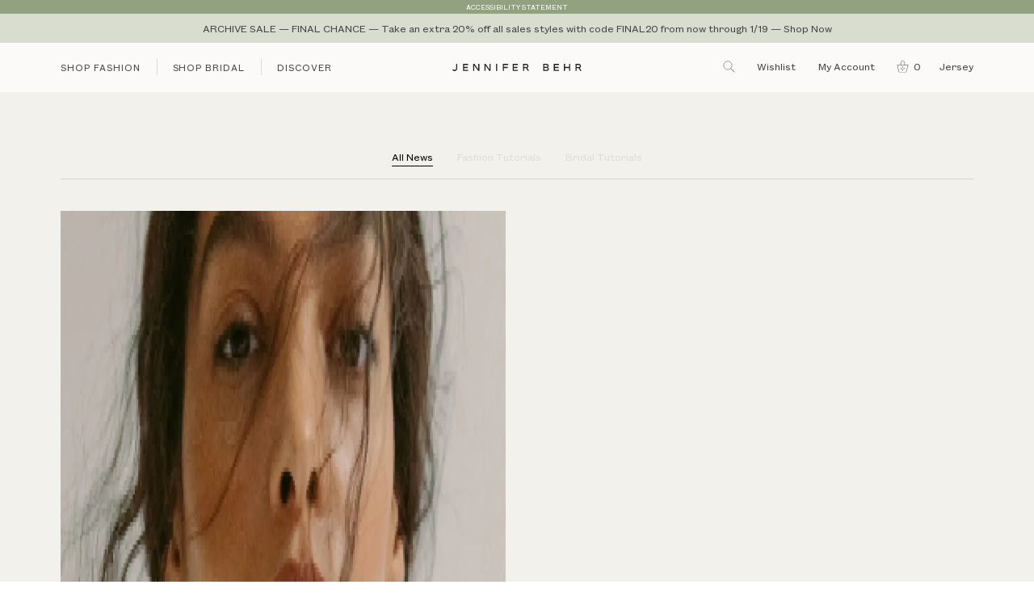

--- FILE ---
content_type: text/html; charset=utf-8
request_url: https://www.jenniferbehr.com/en-je/blogs/news
body_size: 44669
content:
<!doctype html>
<html class="no-js" lang="en">
<head>
<!-- Start of TrueVault Polaris Code Block -->
<script>
  window.polarisOptions = {
    GoogleAnalyticsTrackingId: "G-WZPQWGZEMS",
    enableConsentManager: true,
    privacyCenterId: "BRAVPCPNR",
  };
</script>
<script src="https://polaris.truevaultcdn.com/static/polaris.js"></script>
<!-- End of TrueVault Polaris Code Block -->

<link rel='preconnect dns-prefetch' href='https://api.config-security.com/' crossorigin />
<link rel='preconnect dns-prefetch' href='https://conf.config-security.com/' crossorigin />
<link rel='preconnect dns-prefetch' href='https://whale.camera/' crossorigin />
<script>
/* >> TriplePixel :: start*/
window.TriplePixelData={TripleName:"jennifer-behr-studio.myshopify.com",ver:"2.12",plat:"SHOPIFY",isHeadless:false},function(W,H,A,L,E,_,B,N){function O(U,T,P,H,R){void 0===R&&(R=!1),H=new XMLHttpRequest,P?(H.open("POST",U,!0),H.setRequestHeader("Content-Type","text/plain")):H.open("GET",U,!0),H.send(JSON.stringify(P||{})),H.onreadystatechange=function(){4===H.readyState&&200===H.status?(R=H.responseText,U.includes(".txt")?eval(R):P||(N[B]=R)):(299<H.status||H.status<200)&&T&&!R&&(R=!0,O(U,T-1,P))}}if(N=window,!N[H+"sn"]){N[H+"sn"]=1,L=function(){return Date.now().toString(36)+"_"+Math.random().toString(36)};try{A.setItem(H,1+(0|A.getItem(H)||0)),(E=JSON.parse(A.getItem(H+"U")||"[]")).push({u:location.href,r:document.referrer,t:Date.now(),id:L()}),A.setItem(H+"U",JSON.stringify(E))}catch(e){}var i,m,p;A.getItem('"!nC`')||(_=A,A=N,A[H]||(E=A[H]=function(t,e,a){return void 0===a&&(a=[]),"State"==t?E.s:(W=L(),(E._q=E._q||[]).push([W,t,e].concat(a)),W)},E.s="Installed",E._q=[],E.ch=W,B="configSecurityConfModel",N[B]=1,O("https://conf.config-security.com/model",5),i=L(),m=A[atob("c2NyZWVu")],_.setItem("di_pmt_wt",i),p={id:i,action:"profile",avatar:_.getItem("auth-security_rand_salt_"),time:m[atob("d2lkdGg=")]+":"+m[atob("aGVpZ2h0")],host:A.TriplePixelData.TripleName,plat:A.TriplePixelData.plat,url:window.location.href,ref:document.referrer,ver:A.TriplePixelData.ver},O("https://api.config-security.com/event",5,p),O("https://whale.camera/live/dot.txt",5)))}}("","TriplePixel",localStorage);
/* << TriplePixel :: end*/
</script>
<link rel='preconnect dns-prefetch' href='https://triplewhale-pixel.web.app/' crossorigin />
<!-- Begin BlackCrow Script Tag: DO NOT MODIFY! -->
     <script type="text/javascript" async src="https://shopify-init.blackcrow.ai/js/core/jennifer-behr-studio.js?shopify_app_version=1.0.219&shop=jennifer-behr-studio.myshopify.com"></script>
<!-- End BlackCrow Script Tag -->
<!-- Google Tag Manager -->
<script>(function(w,d,s,l,i){w[l]=w[l]||[];w[l].push({'gtm.start':
new Date().getTime(),event:'gtm.js'});var f=d.getElementsByTagName(s)[0],
j=d.createElement(s),dl=l!='dataLayer'?'&l='+l:'';j.async=true;j.src=
'https://www.googletagmanager.com/gtm.js?id='+i+dl;f.parentNode.insertBefore(j,f);
})(window,document,'script','dataLayer','GTM-TBTH3RB');</script>
<!-- End Google Tag Manager -->
  
<link rel='preconnect dns-prefetch' href='https://triplewhale-pixel.web.app/' crossorigin />
<script>
/* >> TriplePixel :: start*/
window.TriplePixelData={TripleName:"jennifer-behr-studio.myshopify.com",ver:"1.9.0"},function(W,H,A,L,E,_,B,N){function O(U,T,P,H,R){void 0===R&&(R=!1),H=new XMLHttpRequest,P?(H.open("POST",U,!0),H.setRequestHeader("Content-Type","application/json")):H.open("GET",U,!0),H.send(JSON.stringify(P||{})),H.onreadystatechange=function(){4===H.readyState&&200===H.status?(R=H.responseText,U.includes(".txt")?eval(R):P||(N[B]=R)):(299<H.status||H.status<200)&&T&&!R&&(R=!0,O(U,T-1))}}if(N=window,!N[H+"sn"]){N[H+"sn"]=1;try{A.setItem(H,1+(0|A.getItem(H)||0)),(E=JSON.parse(A.getItem(H+"U")||"[]")).push(location.href),A.setItem(H+"U",JSON.stringify(E))}catch(e){}var i,m,p;A.getItem('"!nC`')||(_=A,A=N,A[H]||(L=function(){return Date.now().toString(36)+"_"+Math.random().toString(36)},E=A[H]=function(t,e){return"State"==t?E.s:(W=L(),(E._q=E._q||[]).push([W,t,e]),W)},E.s="Installed",E._q=[],E.ch=W,B="configSecurityConfModel",N[B]=1,O("//conf.config-security.com/model",5),i=L(),m=A[atob("c2NyZWVu")],_.setItem("di_pmt_wt",i),p={id:i,action:"profile",avatar:_.getItem("auth-security_rand_salt_"),time:m[atob("d2lkdGg=")]+":"+m[atob("aGVpZ2h0")],host:A.TriplePixelData.TripleName,url:window.location.href,ref:document.referrer,ver:window.TriplePixelData.ver},O("//api.config-security.com/",5,p),O("//triplewhale-pixel.web.app/dot1.9.txt",5)))}}("","TriplePixel",localStorage);
/* << TriplePixel :: end*/
</script>
<!-- Start of TrueVault Polaris Code Block -->
<script>
  window.polarisOptions = {
    GoogleAnalyticsTrackingId: "G-WZPQWGZEMS",
    enableConsentManager: true,
    privacyCenterId: "BRAVPCPNR",
  };
</script>
<script src="https://polaris.truevaultcdn.com/static/polaris.js"></script>
<!-- End of TrueVault Polaris Code Block --><!-- Basic page needs ================================================== -->
  <meta charset="utf-8">
  <meta http-equiv="X-UA-Compatible" content="IE=edge,chrome=1">
  <link rel="preconnect" href="https://cdn.shopify.com">
  <link rel="preconnect" href="https://cdnjs.cloudflare.com">
  <link rel="preconnect" href="https://swymprod.azureedge.net/">
  <link rel="preconnect" href="https://googleadservices.com">
  <link rel="preconnect" href="https://connect.facebook.net">
  <link rel="preconnect" href="https://google-analytics.com">
  <link rel="preconnect" href="https://static.klaviyo.com">
  <link rel="preconnect" href="https://tag.rmp.rakuten.com">

  <script>
    function deferjQuery(method) {
      if (window.jQuery) {
          method();
      } else {
          setTimeout(function() { deferjQuery(method) }, 50);
      }
    }
  </script>

  <script>
    window.theme = window.theme || {};
    theme.rootUrl = "\/en-je";
    theme.rootUrlWithoutSlash = "\/en-je";
    theme.strings = {
      zoomClose: "Close (Esc)",
      zoomPrev: "Previous (Left arrow key)",
      zoomNext: "Next (Right arrow key)",
      moneyFormat: "£{{amount}}",
      addressError: "Error looking up that address",
      addressNoResults: "No results for that address",
      addressQueryLimit: "You have exceeded the Google API usage limit. Consider upgrading to a \u003ca href=\"https:\/\/developers.google.com\/maps\/premium\/usage-limits\"\u003ePremium Plan\u003c\/a\u003e.",
      authError: "There was a problem authenticating your Google Maps account.",
      cartEmpty: "There's nothing \u003cem\u003ein your cart.\u003c\/em\u003e",
      continue_browsing_html: "cart.general.continue_browsing_html",
      cartCookie: "Enable cookies to use the shopping cart",
      cartSavings: "You're saving [savings]",
      productSlideLabel: "Slide [slide_number] of [slide_max]."
    };
    theme.settings = {
      cartType: "drawer",
      gridType: null
    };
  </script>


 <!-- Google Tag Manager -->
<script>(function(w,d,s,l,i){w[l]=w[l]||[];w[l].push({'gtm.start':
new Date().getTime(),event:'gtm.js'});var f=d.getElementsByTagName(s)[0],
j=d.createElement(s),dl=l!='dataLayer'?'&l='+l:'';j.async=true;j.src=
'https://www.googletagmanager.com/gtm.js?id='+i+dl;f.parentNode.insertBefore(j,f);
})(window,document,'script','dataLayer','GTM-TBTH3RB');</script>
<!-- End Google Tag Manager -->



  
    <link rel="shortcut icon" href="//www.jenniferbehr.com/cdn/shop/files/favicon_c03be0a1-41c2-45ea-a781-59b171300139.png?crop=center&height=32&v=1614304514&width=32" type="image/png" />
  

  <!-- Title and description ================================================== -->
  <title>
  News &ndash; Jennifer Behr LLC
  </title>

  

  <!-- Helpers ================================================== -->
  <!-- /snippets/social-meta-tags.liquid -->




<meta property="og:site_name" content="Jennifer Behr LLC">
<meta property="og:url" content="https://www.jenniferbehr.com/en-je/blogs/news">
<meta property="og:title" content="News">
<meta property="og:type" content="website">
<meta property="og:description" content="Launched In 2005, the eponymous line is crafted by hand in New York City. Jennifer Behr is New York’s foremost atelier, designing elaborate and custom headpieces for fashion shoots and events, all interwoven with a sense of romanticism and ethereal appeal.">





<meta name="twitter:card" content="summary_large_image">
<meta name="twitter:title" content="News">
<meta name="twitter:description" content="Launched In 2005, the eponymous line is crafted by hand in New York City. Jennifer Behr is New York’s foremost atelier, designing elaborate and custom headpieces for fashion shoots and events, all interwoven with a sense of romanticism and ethereal appeal.">

  <link rel="canonical" href="https://www.jenniferbehr.com/en-je/blogs/news">
  <meta name="viewport" content="width=device-width,initial-scale=1,shrink-to-fit=no">
  <meta name="theme-color" content="#c1cbb3">

  <!-- CSS ================================================== -->
  <link href="//www.jenniferbehr.com/cdn/shop/t/120/assets/select.css?v=158386009496877312961765818520" rel="stylesheet" type="text/css" media="all" />
  <link href="//www.jenniferbehr.com/cdn/shop/t/120/assets/theme.scss.css?v=122660641113358155391765820094" rel="stylesheet" type="text/css" media="all" />
  <script src="//www.jenniferbehr.com/cdn/shop/t/120/assets/select.js?v=115872679405999823551765818521"></script>
  <script src="//www.jenniferbehr.com/cdn/shop/t/120/assets/theme.js?v=78045159646557952821765818614"></script>

  <script data-polaris-consent="statistics,marketing">
    fbq('track', 'CompleteRegistration');
  </script> 

  <!-- Header hook for plugins ================================================== -->
  <script>window.performance && window.performance.mark && window.performance.mark('shopify.content_for_header.start');</script><meta name="facebook-domain-verification" content="8269rxg4q2omhm820h1uromse2kut3">
<meta id="shopify-digital-wallet" name="shopify-digital-wallet" content="/43195433119/digital_wallets/dialog">
<meta name="shopify-checkout-api-token" content="9af57b9b1df680ec2d256bde7a8971a9">
<meta id="in-context-paypal-metadata" data-shop-id="43195433119" data-venmo-supported="false" data-environment="production" data-locale="en_US" data-paypal-v4="true" data-currency="GBP">
<link rel="alternate" type="application/atom+xml" title="Feed" href="/en-je/blogs/news.atom" />
<link rel="alternate" hreflang="x-default" href="https://www.jenniferbehr.com/blogs/news">
<link rel="alternate" hreflang="en-AW" href="https://www.jenniferbehr.com/en-aw/blogs/news">
<link rel="alternate" hreflang="en-DE" href="https://www.jenniferbehr.com/en-de/blogs/news">
<link rel="alternate" hreflang="en-AD" href="https://www.jenniferbehr.com/en-ad/blogs/news">
<link rel="alternate" hreflang="en-AE" href="https://www.jenniferbehr.com/en-ae/blogs/news">
<link rel="alternate" hreflang="en-AG" href="https://www.jenniferbehr.com/en-ag/blogs/news">
<link rel="alternate" hreflang="en-AI" href="https://www.jenniferbehr.com/en-ai/blogs/news">
<link rel="alternate" hreflang="en-AL" href="https://www.jenniferbehr.com/en-al/blogs/news">
<link rel="alternate" hreflang="en-AM" href="https://www.jenniferbehr.com/en-am/blogs/news">
<link rel="alternate" hreflang="en-AO" href="https://www.jenniferbehr.com/en-ao/blogs/news">
<link rel="alternate" hreflang="en-AR" href="https://www.jenniferbehr.com/en-ar/blogs/news">
<link rel="alternate" hreflang="en-AT" href="https://www.jenniferbehr.com/en-at/blogs/news">
<link rel="alternate" hreflang="en-AU" href="https://www.jenniferbehr.com/en-au/blogs/news">
<link rel="alternate" hreflang="en-AZ" href="https://www.jenniferbehr.com/en-az/blogs/news">
<link rel="alternate" hreflang="en-BA" href="https://www.jenniferbehr.com/en-ba/blogs/news">
<link rel="alternate" hreflang="en-BB" href="https://www.jenniferbehr.com/en-bb/blogs/news">
<link rel="alternate" hreflang="en-BD" href="https://www.jenniferbehr.com/en-bd/blogs/news">
<link rel="alternate" hreflang="en-BE" href="https://www.jenniferbehr.com/en-be/blogs/news">
<link rel="alternate" hreflang="en-BF" href="https://www.jenniferbehr.com/en-bf/blogs/news">
<link rel="alternate" hreflang="en-BG" href="https://www.jenniferbehr.com/en-bg/blogs/news">
<link rel="alternate" hreflang="en-BH" href="https://www.jenniferbehr.com/en-bh/blogs/news">
<link rel="alternate" hreflang="en-BJ" href="https://www.jenniferbehr.com/en-bj/blogs/news">
<link rel="alternate" hreflang="en-BM" href="https://www.jenniferbehr.com/en-bm/blogs/news">
<link rel="alternate" hreflang="en-BN" href="https://www.jenniferbehr.com/en-bn/blogs/news">
<link rel="alternate" hreflang="en-BO" href="https://www.jenniferbehr.com/en-bo/blogs/news">
<link rel="alternate" hreflang="en-BR" href="https://www.jenniferbehr.com/en-br/blogs/news">
<link rel="alternate" hreflang="en-BS" href="https://www.jenniferbehr.com/en-bs/blogs/news">
<link rel="alternate" hreflang="en-BT" href="https://www.jenniferbehr.com/en-bt/blogs/news">
<link rel="alternate" hreflang="en-BW" href="https://www.jenniferbehr.com/en-bw/blogs/news">
<link rel="alternate" hreflang="en-BZ" href="https://www.jenniferbehr.com/en-bz/blogs/news">
<link rel="alternate" hreflang="en-CA" href="https://www.jenniferbehr.com/en-ca/blogs/news">
<link rel="alternate" hreflang="en-CI" href="https://www.jenniferbehr.com/en-ci/blogs/news">
<link rel="alternate" hreflang="en-CK" href="https://www.jenniferbehr.com/en-ck/blogs/news">
<link rel="alternate" hreflang="en-CL" href="https://www.jenniferbehr.com/en-cl/blogs/news">
<link rel="alternate" hreflang="en-CM" href="https://www.jenniferbehr.com/en-cm/blogs/news">
<link rel="alternate" hreflang="en-CN" href="https://www.jenniferbehr.com/en-cn/blogs/news">
<link rel="alternate" hreflang="en-CO" href="https://www.jenniferbehr.com/en-co/blogs/news">
<link rel="alternate" hreflang="en-CR" href="https://www.jenniferbehr.com/en-cr/blogs/news">
<link rel="alternate" hreflang="en-CV" href="https://www.jenniferbehr.com/en-cv/blogs/news">
<link rel="alternate" hreflang="en-CY" href="https://www.jenniferbehr.com/en-cy/blogs/news">
<link rel="alternate" hreflang="en-CZ" href="https://www.jenniferbehr.com/en-cz/blogs/news">
<link rel="alternate" hreflang="en-DJ" href="https://www.jenniferbehr.com/en-dj/blogs/news">
<link rel="alternate" hreflang="en-DK" href="https://www.jenniferbehr.com/en-dk/blogs/news">
<link rel="alternate" hreflang="en-DM" href="https://www.jenniferbehr.com/en-dm/blogs/news">
<link rel="alternate" hreflang="en-DO" href="https://www.jenniferbehr.com/en-do/blogs/news">
<link rel="alternate" hreflang="en-DZ" href="https://www.jenniferbehr.com/en-dz/blogs/news">
<link rel="alternate" hreflang="en-EC" href="https://www.jenniferbehr.com/en-ec/blogs/news">
<link rel="alternate" hreflang="en-EE" href="https://www.jenniferbehr.com/en-ee/blogs/news">
<link rel="alternate" hreflang="en-EG" href="https://www.jenniferbehr.com/en-eg/blogs/news">
<link rel="alternate" hreflang="en-ES" href="https://www.jenniferbehr.com/en-es/blogs/news">
<link rel="alternate" hreflang="en-ET" href="https://www.jenniferbehr.com/en-et/blogs/news">
<link rel="alternate" hreflang="en-FJ" href="https://www.jenniferbehr.com/en-fj/blogs/news">
<link rel="alternate" hreflang="en-FK" href="https://www.jenniferbehr.com/en-fk/blogs/news">
<link rel="alternate" hreflang="en-FO" href="https://www.jenniferbehr.com/en-fo/blogs/news">
<link rel="alternate" hreflang="en-FR" href="https://www.jenniferbehr.com/en-fr/blogs/news">
<link rel="alternate" hreflang="en-GA" href="https://www.jenniferbehr.com/en-ga/blogs/news">
<link rel="alternate" hreflang="en-GD" href="https://www.jenniferbehr.com/en-gd/blogs/news">
<link rel="alternate" hreflang="en-GE" href="https://www.jenniferbehr.com/en-ge/blogs/news">
<link rel="alternate" hreflang="en-GF" href="https://www.jenniferbehr.com/en-gf/blogs/news">
<link rel="alternate" hreflang="en-GG" href="https://www.jenniferbehr.com/en-gg/blogs/news">
<link rel="alternate" hreflang="en-GH" href="https://www.jenniferbehr.com/en-gh/blogs/news">
<link rel="alternate" hreflang="en-GI" href="https://www.jenniferbehr.com/en-gi/blogs/news">
<link rel="alternate" hreflang="en-GL" href="https://www.jenniferbehr.com/en-gl/blogs/news">
<link rel="alternate" hreflang="en-GM" href="https://www.jenniferbehr.com/en-gm/blogs/news">
<link rel="alternate" hreflang="en-GN" href="https://www.jenniferbehr.com/en-gn/blogs/news">
<link rel="alternate" hreflang="en-GP" href="https://www.jenniferbehr.com/en-gp/blogs/news">
<link rel="alternate" hreflang="en-GQ" href="https://www.jenniferbehr.com/en-gq/blogs/news">
<link rel="alternate" hreflang="en-GR" href="https://www.jenniferbehr.com/en-gr/blogs/news">
<link rel="alternate" hreflang="en-IL" href="https://www.jenniferbehr.com/en-il/blogs/news">
<link rel="alternate" hreflang="en-IT" href="https://www.jenniferbehr.com/en-it/blogs/news">
<link rel="alternate" hreflang="en-GW" href="https://www.jenniferbehr.com/en-gw/blogs/news">
<link rel="alternate" hreflang="en-GY" href="https://www.jenniferbehr.com/en-gy/blogs/news">
<link rel="alternate" hreflang="en-HK" href="https://www.jenniferbehr.com/en-hk/blogs/news">
<link rel="alternate" hreflang="en-HN" href="https://www.jenniferbehr.com/en-hn/blogs/news">
<link rel="alternate" hreflang="en-HR" href="https://www.jenniferbehr.com/en-hr/blogs/news">
<link rel="alternate" hreflang="en-HT" href="https://www.jenniferbehr.com/en-ht/blogs/news">
<link rel="alternate" hreflang="en-HU" href="https://www.jenniferbehr.com/en-hu/blogs/news">
<link rel="alternate" hreflang="en-ID" href="https://www.jenniferbehr.com/en-id/blogs/news">
<link rel="alternate" hreflang="en-IE" href="https://www.jenniferbehr.com/en-ie/blogs/news">
<link rel="alternate" hreflang="en-IM" href="https://www.jenniferbehr.com/en-im/blogs/news">
<link rel="alternate" hreflang="en-IN" href="https://www.jenniferbehr.com/en-in/blogs/news">
<link rel="alternate" hreflang="en-IS" href="https://www.jenniferbehr.com/en-is/blogs/news">
<link rel="alternate" hreflang="en-JE" href="https://www.jenniferbehr.com/en-je/blogs/news">
<link rel="alternate" hreflang="en-JM" href="https://www.jenniferbehr.com/en-jm/blogs/news">
<link rel="alternate" hreflang="en-JO" href="https://www.jenniferbehr.com/en-jo/blogs/news">
<link rel="alternate" hreflang="en-JP" href="https://www.jenniferbehr.com/en-jp/blogs/news">
<link rel="alternate" hreflang="en-KE" href="https://www.jenniferbehr.com/en-ke/blogs/news">
<link rel="alternate" hreflang="en-KG" href="https://www.jenniferbehr.com/en-kg/blogs/news">
<link rel="alternate" hreflang="en-KH" href="https://www.jenniferbehr.com/en-kh/blogs/news">
<link rel="alternate" hreflang="en-KI" href="https://www.jenniferbehr.com/en-ki/blogs/news">
<link rel="alternate" hreflang="en-KM" href="https://www.jenniferbehr.com/en-km/blogs/news">
<link rel="alternate" hreflang="en-KR" href="https://www.jenniferbehr.com/en-kr/blogs/news">
<link rel="alternate" hreflang="en-KW" href="https://www.jenniferbehr.com/en-kw/blogs/news">
<link rel="alternate" hreflang="en-KY" href="https://www.jenniferbehr.com/en-ky/blogs/news">
<link rel="alternate" hreflang="en-KZ" href="https://www.jenniferbehr.com/en-kz/blogs/news">
<link rel="alternate" hreflang="en-LA" href="https://www.jenniferbehr.com/en-la/blogs/news">
<link rel="alternate" hreflang="en-LB" href="https://www.jenniferbehr.com/en-lb/blogs/news">
<link rel="alternate" hreflang="en-LI" href="https://www.jenniferbehr.com/en-li/blogs/news">
<link rel="alternate" hreflang="en-LS" href="https://www.jenniferbehr.com/en-ls/blogs/news">
<link rel="alternate" hreflang="en-LT" href="https://www.jenniferbehr.com/en-lt/blogs/news">
<link rel="alternate" hreflang="en-LU" href="https://www.jenniferbehr.com/en-lu/blogs/news">
<link rel="alternate" hreflang="en-LV" href="https://www.jenniferbehr.com/en-lv/blogs/news">
<link rel="alternate" hreflang="en-MA" href="https://www.jenniferbehr.com/en-ma/blogs/news">
<link rel="alternate" hreflang="en-MC" href="https://www.jenniferbehr.com/en-mc/blogs/news">
<link rel="alternate" hreflang="en-MD" href="https://www.jenniferbehr.com/en-md/blogs/news">
<link rel="alternate" hreflang="en-ME" href="https://www.jenniferbehr.com/en-me/blogs/news">
<link rel="alternate" hreflang="en-MG" href="https://www.jenniferbehr.com/en-mg/blogs/news">
<link rel="alternate" hreflang="en-MK" href="https://www.jenniferbehr.com/en-mk/blogs/news">
<link rel="alternate" hreflang="en-MN" href="https://www.jenniferbehr.com/en-mn/blogs/news">
<link rel="alternate" hreflang="en-MO" href="https://www.jenniferbehr.com/en-mo/blogs/news">
<link rel="alternate" hreflang="en-MQ" href="https://www.jenniferbehr.com/en-mq/blogs/news">
<link rel="alternate" hreflang="en-MR" href="https://www.jenniferbehr.com/en-mr/blogs/news">
<link rel="alternate" hreflang="en-MS" href="https://www.jenniferbehr.com/en-ms/blogs/news">
<link rel="alternate" hreflang="en-MT" href="https://www.jenniferbehr.com/en-mt/blogs/news">
<link rel="alternate" hreflang="en-MU" href="https://www.jenniferbehr.com/en-mu/blogs/news">
<link rel="alternate" hreflang="en-MV" href="https://www.jenniferbehr.com/en-mv/blogs/news">
<link rel="alternate" hreflang="en-MW" href="https://www.jenniferbehr.com/en-mw/blogs/news">
<link rel="alternate" hreflang="en-MX" href="https://www.jenniferbehr.com/en-mx/blogs/news">
<link rel="alternate" hreflang="en-MY" href="https://www.jenniferbehr.com/en-my/blogs/news">
<link rel="alternate" hreflang="en-RO" href="https://www.jenniferbehr.com/en-ro/blogs/news">
<link rel="alternate" hreflang="en-NA" href="https://www.jenniferbehr.com/en-na/blogs/news">
<link rel="alternate" hreflang="en-NG" href="https://www.jenniferbehr.com/en-ng/blogs/news">
<link rel="alternate" hreflang="en-NI" href="https://www.jenniferbehr.com/en-ni/blogs/news">
<link rel="alternate" hreflang="en-NL" href="https://www.jenniferbehr.com/en-nl/blogs/news">
<link rel="alternate" hreflang="en-NO" href="https://www.jenniferbehr.com/en-no/blogs/news">
<link rel="alternate" hreflang="en-NP" href="https://www.jenniferbehr.com/en-np/blogs/news">
<link rel="alternate" hreflang="en-NR" href="https://www.jenniferbehr.com/en-nr/blogs/news">
<link rel="alternate" hreflang="en-NU" href="https://www.jenniferbehr.com/en-nu/blogs/news">
<link rel="alternate" hreflang="en-NZ" href="https://www.jenniferbehr.com/en-nz/blogs/news">
<link rel="alternate" hreflang="en-OM" href="https://www.jenniferbehr.com/en-om/blogs/news">
<link rel="alternate" hreflang="en-PA" href="https://www.jenniferbehr.com/en-pa/blogs/news">
<link rel="alternate" hreflang="en-PE" href="https://www.jenniferbehr.com/en-pe/blogs/news">
<link rel="alternate" hreflang="en-PF" href="https://www.jenniferbehr.com/en-pf/blogs/news">
<link rel="alternate" hreflang="en-PG" href="https://www.jenniferbehr.com/en-pg/blogs/news">
<link rel="alternate" hreflang="en-LK" href="https://www.jenniferbehr.com/en-lk/blogs/news">
<link rel="alternate" hreflang="en-PK" href="https://www.jenniferbehr.com/en-pk/blogs/news">
<link rel="alternate" hreflang="en-PL" href="https://www.jenniferbehr.com/en-pl/blogs/news">
<link rel="alternate" hreflang="en-PT" href="https://www.jenniferbehr.com/en-pt/blogs/news">
<link rel="alternate" hreflang="en-PY" href="https://www.jenniferbehr.com/en-py/blogs/news">
<link rel="alternate" hreflang="en-QA" href="https://www.jenniferbehr.com/en-qa/blogs/news">
<link rel="alternate" hreflang="en-RE" href="https://www.jenniferbehr.com/en-re/blogs/news">
<link rel="alternate" hreflang="en-RS" href="https://www.jenniferbehr.com/en-rs/blogs/news">
<link rel="alternate" hreflang="en-CH" href="https://www.jenniferbehr.com/en-ch/blogs/news">
<link rel="alternate" hreflang="en-SA" href="https://www.jenniferbehr.com/en-sa/blogs/news">
<link rel="alternate" hreflang="en-SB" href="https://www.jenniferbehr.com/en-sb/blogs/news">
<link rel="alternate" hreflang="en-SC" href="https://www.jenniferbehr.com/en-sc/blogs/news">
<link rel="alternate" hreflang="en-SE" href="https://www.jenniferbehr.com/en-se/blogs/news">
<link rel="alternate" hreflang="en-SG" href="https://www.jenniferbehr.com/en-sg/blogs/news">
<link rel="alternate" hreflang="en-SI" href="https://www.jenniferbehr.com/en-si/blogs/news">
<link rel="alternate" hreflang="en-SK" href="https://www.jenniferbehr.com/en-sk/blogs/news">
<link rel="alternate" hreflang="en-SL" href="https://www.jenniferbehr.com/en-sl/blogs/news">
<link rel="alternate" hreflang="en-SM" href="https://www.jenniferbehr.com/en-sm/blogs/news">
<link rel="alternate" hreflang="en-SN" href="https://www.jenniferbehr.com/en-sn/blogs/news">
<link rel="alternate" hreflang="en-SR" href="https://www.jenniferbehr.com/en-sr/blogs/news">
<link rel="alternate" hreflang="en-ST" href="https://www.jenniferbehr.com/en-st/blogs/news">
<link rel="alternate" hreflang="en-SV" href="https://www.jenniferbehr.com/en-sv/blogs/news">
<link rel="alternate" hreflang="en-SZ" href="https://www.jenniferbehr.com/en-sz/blogs/news">
<link rel="alternate" hreflang="en-TC" href="https://www.jenniferbehr.com/en-tc/blogs/news">
<link rel="alternate" hreflang="en-GB" href="https://www.jenniferbehr.com/en-gb/blogs/news">
<link rel="alternate" hreflang="en-TG" href="https://www.jenniferbehr.com/en-tg/blogs/news">
<link rel="alternate" hreflang="en-TH" href="https://www.jenniferbehr.com/en-th/blogs/news">
<link rel="alternate" hreflang="en-TM" href="https://www.jenniferbehr.com/en-tm/blogs/news">
<link rel="alternate" hreflang="en-TN" href="https://www.jenniferbehr.com/en-tn/blogs/news">
<link rel="alternate" hreflang="en-TO" href="https://www.jenniferbehr.com/en-to/blogs/news">
<link rel="alternate" hreflang="en-TL" href="https://www.jenniferbehr.com/en-tl/blogs/news">
<link rel="alternate" hreflang="en-TT" href="https://www.jenniferbehr.com/en-tt/blogs/news">
<link rel="alternate" hreflang="en-TV" href="https://www.jenniferbehr.com/en-tv/blogs/news">
<link rel="alternate" hreflang="en-TW" href="https://www.jenniferbehr.com/en-tw/blogs/news">
<link rel="alternate" hreflang="en-TZ" href="https://www.jenniferbehr.com/en-tz/blogs/news">
<link rel="alternate" hreflang="en-UG" href="https://www.jenniferbehr.com/en-ug/blogs/news">
<link rel="alternate" hreflang="en-UY" href="https://www.jenniferbehr.com/en-uy/blogs/news">
<link rel="alternate" hreflang="en-UZ" href="https://www.jenniferbehr.com/en-uz/blogs/news">
<link rel="alternate" hreflang="en-VA" href="https://www.jenniferbehr.com/en-va/blogs/news">
<link rel="alternate" hreflang="en-VE" href="https://www.jenniferbehr.com/en-ve/blogs/news">
<link rel="alternate" hreflang="en-VG" href="https://www.jenniferbehr.com/en-vg/blogs/news">
<link rel="alternate" hreflang="en-VN" href="https://www.jenniferbehr.com/en-vn/blogs/news">
<link rel="alternate" hreflang="en-VU" href="https://www.jenniferbehr.com/en-vu/blogs/news">
<link rel="alternate" hreflang="en-WF" href="https://www.jenniferbehr.com/en-wf/blogs/news">
<link rel="alternate" hreflang="en-WS" href="https://www.jenniferbehr.com/en-ws/blogs/news">
<link rel="alternate" hreflang="en-ZA" href="https://www.jenniferbehr.com/en-za/blogs/news">
<link rel="alternate" hreflang="en-ZM" href="https://www.jenniferbehr.com/en-zm/blogs/news">
<link rel="alternate" hreflang="en-ZW" href="https://www.jenniferbehr.com/en-zw/blogs/news">
<link rel="alternate" hreflang="en-FI" href="https://www.jenniferbehr.com/en-fi/blogs/news">
<link rel="alternate" hreflang="en-GT" href="https://www.jenniferbehr.com/en-gt/blogs/news">
<link rel="alternate" hreflang="en-MZ" href="https://www.jenniferbehr.com/en-mz/blogs/news">
<link rel="alternate" hreflang="en-NC" href="https://www.jenniferbehr.com/en-nc/blogs/news">
<link rel="alternate" hreflang="en-PH" href="https://www.jenniferbehr.com/en-ph/blogs/news">
<link rel="alternate" hreflang="en-RW" href="https://www.jenniferbehr.com/en-rw/blogs/news">
<link rel="alternate" hreflang="en-TD" href="https://www.jenniferbehr.com/en-td/blogs/news">
<link rel="alternate" hreflang="en-CW" href="https://www.jenniferbehr.com/en-cw/blogs/news">
<link rel="alternate" hreflang="en-US" href="https://www.jenniferbehr.com/blogs/news">
<script async="async" src="/checkouts/internal/preloads.js?locale=en-JE"></script>
<link rel="preconnect" href="https://shop.app" crossorigin="anonymous">
<script async="async" src="https://shop.app/checkouts/internal/preloads.js?locale=en-JE&shop_id=43195433119" crossorigin="anonymous"></script>
<script id="apple-pay-shop-capabilities" type="application/json">{"shopId":43195433119,"countryCode":"US","currencyCode":"GBP","merchantCapabilities":["supports3DS"],"merchantId":"gid:\/\/shopify\/Shop\/43195433119","merchantName":"Jennifer Behr LLC","requiredBillingContactFields":["postalAddress","email","phone"],"requiredShippingContactFields":["postalAddress","email","phone"],"shippingType":"shipping","supportedNetworks":["visa","masterCard","amex","discover","elo","jcb"],"total":{"type":"pending","label":"Jennifer Behr LLC","amount":"1.00"},"shopifyPaymentsEnabled":true,"supportsSubscriptions":true}</script>
<script id="shopify-features" type="application/json">{"accessToken":"9af57b9b1df680ec2d256bde7a8971a9","betas":["rich-media-storefront-analytics"],"domain":"www.jenniferbehr.com","predictiveSearch":true,"shopId":43195433119,"locale":"en"}</script>
<script>var Shopify = Shopify || {};
Shopify.shop = "jennifer-behr-studio.myshopify.com";
Shopify.locale = "en";
Shopify.currency = {"active":"GBP","rate":"0.7645"};
Shopify.country = "JE";
Shopify.theme = {"name":"12\/26 Sale Launch HP","id":186605601139,"schema_name":"Brooklyn","schema_version":"16.0.8","theme_store_id":null,"role":"main"};
Shopify.theme.handle = "null";
Shopify.theme.style = {"id":null,"handle":null};
Shopify.cdnHost = "www.jenniferbehr.com/cdn";
Shopify.routes = Shopify.routes || {};
Shopify.routes.root = "/en-je/";</script>
<script type="module">!function(o){(o.Shopify=o.Shopify||{}).modules=!0}(window);</script>
<script>!function(o){function n(){var o=[];function n(){o.push(Array.prototype.slice.apply(arguments))}return n.q=o,n}var t=o.Shopify=o.Shopify||{};t.loadFeatures=n(),t.autoloadFeatures=n()}(window);</script>
<script>
  window.ShopifyPay = window.ShopifyPay || {};
  window.ShopifyPay.apiHost = "shop.app\/pay";
  window.ShopifyPay.redirectState = null;
</script>
<script id="shop-js-analytics" type="application/json">{"pageType":"blog"}</script>
<script defer="defer" async type="module" src="//www.jenniferbehr.com/cdn/shopifycloud/shop-js/modules/v2/client.init-shop-cart-sync_C5BV16lS.en.esm.js"></script>
<script defer="defer" async type="module" src="//www.jenniferbehr.com/cdn/shopifycloud/shop-js/modules/v2/chunk.common_CygWptCX.esm.js"></script>
<script type="module">
  await import("//www.jenniferbehr.com/cdn/shopifycloud/shop-js/modules/v2/client.init-shop-cart-sync_C5BV16lS.en.esm.js");
await import("//www.jenniferbehr.com/cdn/shopifycloud/shop-js/modules/v2/chunk.common_CygWptCX.esm.js");

  window.Shopify.SignInWithShop?.initShopCartSync?.({"fedCMEnabled":true,"windoidEnabled":true});

</script>
<script>
  window.Shopify = window.Shopify || {};
  if (!window.Shopify.featureAssets) window.Shopify.featureAssets = {};
  window.Shopify.featureAssets['shop-js'] = {"shop-cart-sync":["modules/v2/client.shop-cart-sync_ZFArdW7E.en.esm.js","modules/v2/chunk.common_CygWptCX.esm.js"],"init-fed-cm":["modules/v2/client.init-fed-cm_CmiC4vf6.en.esm.js","modules/v2/chunk.common_CygWptCX.esm.js"],"shop-cash-offers":["modules/v2/client.shop-cash-offers_DOA2yAJr.en.esm.js","modules/v2/chunk.common_CygWptCX.esm.js","modules/v2/chunk.modal_D71HUcav.esm.js"],"shop-button":["modules/v2/client.shop-button_tlx5R9nI.en.esm.js","modules/v2/chunk.common_CygWptCX.esm.js"],"shop-toast-manager":["modules/v2/client.shop-toast-manager_ClPi3nE9.en.esm.js","modules/v2/chunk.common_CygWptCX.esm.js"],"init-shop-cart-sync":["modules/v2/client.init-shop-cart-sync_C5BV16lS.en.esm.js","modules/v2/chunk.common_CygWptCX.esm.js"],"avatar":["modules/v2/client.avatar_BTnouDA3.en.esm.js"],"init-windoid":["modules/v2/client.init-windoid_sURxWdc1.en.esm.js","modules/v2/chunk.common_CygWptCX.esm.js"],"init-shop-email-lookup-coordinator":["modules/v2/client.init-shop-email-lookup-coordinator_B8hsDcYM.en.esm.js","modules/v2/chunk.common_CygWptCX.esm.js"],"pay-button":["modules/v2/client.pay-button_FdsNuTd3.en.esm.js","modules/v2/chunk.common_CygWptCX.esm.js"],"shop-login-button":["modules/v2/client.shop-login-button_C5VAVYt1.en.esm.js","modules/v2/chunk.common_CygWptCX.esm.js","modules/v2/chunk.modal_D71HUcav.esm.js"],"init-customer-accounts-sign-up":["modules/v2/client.init-customer-accounts-sign-up_CPSyQ0Tj.en.esm.js","modules/v2/client.shop-login-button_C5VAVYt1.en.esm.js","modules/v2/chunk.common_CygWptCX.esm.js","modules/v2/chunk.modal_D71HUcav.esm.js"],"init-shop-for-new-customer-accounts":["modules/v2/client.init-shop-for-new-customer-accounts_ChsxoAhi.en.esm.js","modules/v2/client.shop-login-button_C5VAVYt1.en.esm.js","modules/v2/chunk.common_CygWptCX.esm.js","modules/v2/chunk.modal_D71HUcav.esm.js"],"init-customer-accounts":["modules/v2/client.init-customer-accounts_DxDtT_ad.en.esm.js","modules/v2/client.shop-login-button_C5VAVYt1.en.esm.js","modules/v2/chunk.common_CygWptCX.esm.js","modules/v2/chunk.modal_D71HUcav.esm.js"],"shop-follow-button":["modules/v2/client.shop-follow-button_Cva4Ekp9.en.esm.js","modules/v2/chunk.common_CygWptCX.esm.js","modules/v2/chunk.modal_D71HUcav.esm.js"],"checkout-modal":["modules/v2/client.checkout-modal_BPM8l0SH.en.esm.js","modules/v2/chunk.common_CygWptCX.esm.js","modules/v2/chunk.modal_D71HUcav.esm.js"],"lead-capture":["modules/v2/client.lead-capture_Bi8yE_yS.en.esm.js","modules/v2/chunk.common_CygWptCX.esm.js","modules/v2/chunk.modal_D71HUcav.esm.js"],"shop-login":["modules/v2/client.shop-login_D6lNrXab.en.esm.js","modules/v2/chunk.common_CygWptCX.esm.js","modules/v2/chunk.modal_D71HUcav.esm.js"],"payment-terms":["modules/v2/client.payment-terms_CZxnsJam.en.esm.js","modules/v2/chunk.common_CygWptCX.esm.js","modules/v2/chunk.modal_D71HUcav.esm.js"]};
</script>
<script>(function() {
  var isLoaded = false;
  function asyncLoad() {
    if (isLoaded) return;
    isLoaded = true;
    var urls = ["https:\/\/gdprcdn.b-cdn.net\/js\/gdpr_cookie_consent.min.js?shop=jennifer-behr-studio.myshopify.com","https:\/\/static.shareasale.com\/json\/shopify\/shareasale-tracking.js?sasmid=146209\u0026ssmtid=62941\u0026scid=undefined\u0026xtm=undefined\u0026xtv=undefined\u0026cd=undefined\u0026shop=jennifer-behr-studio.myshopify.com","https:\/\/crossborder-integration.global-e.com\/resources\/js\/app?shop=jennifer-behr-studio.myshopify.com","https:\/\/cdn.tabarn.app\/cdn\/automatic-discount\/automatic-discount-v2.min.js?shop=jennifer-behr-studio.myshopify.com","https:\/\/shopify-widget.route.com\/shopify.widget.js?shop=jennifer-behr-studio.myshopify.com","\/\/cdn.shopify.com\/proxy\/ea66fe4c232e731316af09dafa8e47510f771d143ea8cd3d89850e62b6b2d231\/web.global-e.com\/merchant\/storefrontattributes?merchantid=30000027\u0026shop=jennifer-behr-studio.myshopify.com\u0026sp-cache-control=cHVibGljLCBtYXgtYWdlPTkwMA","https:\/\/cdn.attn.tv\/jenniferbehr\/dtag.js?shop=jennifer-behr-studio.myshopify.com","https:\/\/ecom-app.rakutenadvertising.io\/rakuten_advertising.js?shop=jennifer-behr-studio.myshopify.com","https:\/\/tag.rmp.rakuten.com\/121900.ct.js?shop=jennifer-behr-studio.myshopify.com","https:\/\/connect.nosto.com\/include\/script\/shopify-43195433119.js?shop=jennifer-behr-studio.myshopify.com","https:\/\/s3.eu-west-1.amazonaws.com\/production-klarna-il-shopify-osm\/0b7fe7c4a98ef8166eeafee767bc667686567a25\/jennifer-behr-studio.myshopify.com-1766761169479.js?shop=jennifer-behr-studio.myshopify.com"];
    for (var i = 0; i < urls.length; i++) {
      var s = document.createElement('script');
      s.type = 'text/javascript';
      s.async = true;
      s.src = urls[i];
      var x = document.getElementsByTagName('script')[0];
      x.parentNode.insertBefore(s, x);
    }
  };
  if(window.attachEvent) {
    window.attachEvent('onload', asyncLoad);
  } else {
    window.addEventListener('load', asyncLoad, false);
  }
})();</script>
<script id="__st">var __st={"a":43195433119,"offset":-18000,"reqid":"19d736eb-b58b-4462-810b-fcf614326609-1768855363","pageurl":"www.jenniferbehr.com\/en-je\/blogs\/news","s":"blogs-65623720095","u":"c10aa169d808","p":"blog","rtyp":"blog","rid":65623720095};</script>
<script>window.ShopifyPaypalV4VisibilityTracking = true;</script>
<script id="captcha-bootstrap">!function(){'use strict';const t='contact',e='account',n='new_comment',o=[[t,t],['blogs',n],['comments',n],[t,'customer']],c=[[e,'customer_login'],[e,'guest_login'],[e,'recover_customer_password'],[e,'create_customer']],r=t=>t.map((([t,e])=>`form[action*='/${t}']:not([data-nocaptcha='true']) input[name='form_type'][value='${e}']`)).join(','),a=t=>()=>t?[...document.querySelectorAll(t)].map((t=>t.form)):[];function s(){const t=[...o],e=r(t);return a(e)}const i='password',u='form_key',d=['recaptcha-v3-token','g-recaptcha-response','h-captcha-response',i],f=()=>{try{return window.sessionStorage}catch{return}},m='__shopify_v',_=t=>t.elements[u];function p(t,e,n=!1){try{const o=window.sessionStorage,c=JSON.parse(o.getItem(e)),{data:r}=function(t){const{data:e,action:n}=t;return t[m]||n?{data:e,action:n}:{data:t,action:n}}(c);for(const[e,n]of Object.entries(r))t.elements[e]&&(t.elements[e].value=n);n&&o.removeItem(e)}catch(o){console.error('form repopulation failed',{error:o})}}const l='form_type',E='cptcha';function T(t){t.dataset[E]=!0}const w=window,h=w.document,L='Shopify',v='ce_forms',y='captcha';let A=!1;((t,e)=>{const n=(g='f06e6c50-85a8-45c8-87d0-21a2b65856fe',I='https://cdn.shopify.com/shopifycloud/storefront-forms-hcaptcha/ce_storefront_forms_captcha_hcaptcha.v1.5.2.iife.js',D={infoText:'Protected by hCaptcha',privacyText:'Privacy',termsText:'Terms'},(t,e,n)=>{const o=w[L][v],c=o.bindForm;if(c)return c(t,g,e,D).then(n);var r;o.q.push([[t,g,e,D],n]),r=I,A||(h.body.append(Object.assign(h.createElement('script'),{id:'captcha-provider',async:!0,src:r})),A=!0)});var g,I,D;w[L]=w[L]||{},w[L][v]=w[L][v]||{},w[L][v].q=[],w[L][y]=w[L][y]||{},w[L][y].protect=function(t,e){n(t,void 0,e),T(t)},Object.freeze(w[L][y]),function(t,e,n,w,h,L){const[v,y,A,g]=function(t,e,n){const i=e?o:[],u=t?c:[],d=[...i,...u],f=r(d),m=r(i),_=r(d.filter((([t,e])=>n.includes(e))));return[a(f),a(m),a(_),s()]}(w,h,L),I=t=>{const e=t.target;return e instanceof HTMLFormElement?e:e&&e.form},D=t=>v().includes(t);t.addEventListener('submit',(t=>{const e=I(t);if(!e)return;const n=D(e)&&!e.dataset.hcaptchaBound&&!e.dataset.recaptchaBound,o=_(e),c=g().includes(e)&&(!o||!o.value);(n||c)&&t.preventDefault(),c&&!n&&(function(t){try{if(!f())return;!function(t){const e=f();if(!e)return;const n=_(t);if(!n)return;const o=n.value;o&&e.removeItem(o)}(t);const e=Array.from(Array(32),(()=>Math.random().toString(36)[2])).join('');!function(t,e){_(t)||t.append(Object.assign(document.createElement('input'),{type:'hidden',name:u})),t.elements[u].value=e}(t,e),function(t,e){const n=f();if(!n)return;const o=[...t.querySelectorAll(`input[type='${i}']`)].map((({name:t})=>t)),c=[...d,...o],r={};for(const[a,s]of new FormData(t).entries())c.includes(a)||(r[a]=s);n.setItem(e,JSON.stringify({[m]:1,action:t.action,data:r}))}(t,e)}catch(e){console.error('failed to persist form',e)}}(e),e.submit())}));const S=(t,e)=>{t&&!t.dataset[E]&&(n(t,e.some((e=>e===t))),T(t))};for(const o of['focusin','change'])t.addEventListener(o,(t=>{const e=I(t);D(e)&&S(e,y())}));const B=e.get('form_key'),M=e.get(l),P=B&&M;t.addEventListener('DOMContentLoaded',(()=>{const t=y();if(P)for(const e of t)e.elements[l].value===M&&p(e,B);[...new Set([...A(),...v().filter((t=>'true'===t.dataset.shopifyCaptcha))])].forEach((e=>S(e,t)))}))}(h,new URLSearchParams(w.location.search),n,t,e,['guest_login'])})(!0,!0)}();</script>
<script integrity="sha256-4kQ18oKyAcykRKYeNunJcIwy7WH5gtpwJnB7kiuLZ1E=" data-source-attribution="shopify.loadfeatures" defer="defer" src="//www.jenniferbehr.com/cdn/shopifycloud/storefront/assets/storefront/load_feature-a0a9edcb.js" crossorigin="anonymous"></script>
<script crossorigin="anonymous" defer="defer" src="//www.jenniferbehr.com/cdn/shopifycloud/storefront/assets/shopify_pay/storefront-65b4c6d7.js?v=20250812"></script>
<script data-source-attribution="shopify.dynamic_checkout.dynamic.init">var Shopify=Shopify||{};Shopify.PaymentButton=Shopify.PaymentButton||{isStorefrontPortableWallets:!0,init:function(){window.Shopify.PaymentButton.init=function(){};var t=document.createElement("script");t.src="https://www.jenniferbehr.com/cdn/shopifycloud/portable-wallets/latest/portable-wallets.en.js",t.type="module",document.head.appendChild(t)}};
</script>
<script data-source-attribution="shopify.dynamic_checkout.buyer_consent">
  function portableWalletsHideBuyerConsent(e){var t=document.getElementById("shopify-buyer-consent"),n=document.getElementById("shopify-subscription-policy-button");t&&n&&(t.classList.add("hidden"),t.setAttribute("aria-hidden","true"),n.removeEventListener("click",e))}function portableWalletsShowBuyerConsent(e){var t=document.getElementById("shopify-buyer-consent"),n=document.getElementById("shopify-subscription-policy-button");t&&n&&(t.classList.remove("hidden"),t.removeAttribute("aria-hidden"),n.addEventListener("click",e))}window.Shopify?.PaymentButton&&(window.Shopify.PaymentButton.hideBuyerConsent=portableWalletsHideBuyerConsent,window.Shopify.PaymentButton.showBuyerConsent=portableWalletsShowBuyerConsent);
</script>
<script data-source-attribution="shopify.dynamic_checkout.cart.bootstrap">document.addEventListener("DOMContentLoaded",(function(){function t(){return document.querySelector("shopify-accelerated-checkout-cart, shopify-accelerated-checkout")}if(t())Shopify.PaymentButton.init();else{new MutationObserver((function(e,n){t()&&(Shopify.PaymentButton.init(),n.disconnect())})).observe(document.body,{childList:!0,subtree:!0})}}));
</script>
<link id="shopify-accelerated-checkout-styles" rel="stylesheet" media="screen" href="https://www.jenniferbehr.com/cdn/shopifycloud/portable-wallets/latest/accelerated-checkout-backwards-compat.css" crossorigin="anonymous">
<style id="shopify-accelerated-checkout-cart">
        #shopify-buyer-consent {
  margin-top: 1em;
  display: inline-block;
  width: 100%;
}

#shopify-buyer-consent.hidden {
  display: none;
}

#shopify-subscription-policy-button {
  background: none;
  border: none;
  padding: 0;
  text-decoration: underline;
  font-size: inherit;
  cursor: pointer;
}

#shopify-subscription-policy-button::before {
  box-shadow: none;
}

      </style>

<script>window.performance && window.performance.mark && window.performance.mark('shopify.content_for_header.end');</script>
  <script>		
   Shopify.money_format = "£{{amount}}";
   
   Shopify.formatMoney = function formatMoney(cents, format) {
   	if (typeof cents === 'string') {
   		cents = cents.replace('.', '');
   	}
   	var value = '';
   	var placeholderRegex = /\{\{\s*(\w+)\s*\}\}/;
   	var formatString = format || moneyFormat;
   
   	function formatWithDelimiters(number, precision, thousands, decimal) {
   		thousands = thousands || ',';
   		decimal = decimal || '.';
   
   		if (isNaN(number) || number === null) {
   			return 0;
   		}
   
   		number = (number / 100.0).toFixed(precision);
   
   		var parts = number.split('.');
   		var dollarsAmount = parts[0].replace(
   			/(\d)(?=(\d\d\d)+(?!\d))/g,
   			'$1' + thousands
   		);
   		var centsAmount = parts[1] ? decimal + parts[1] : '';
   
   		return dollarsAmount + centsAmount;
   	}
   
   	switch (formatString.match(placeholderRegex)[1]) {
   		case 'amount':
   			value = formatWithDelimiters(cents, 2);
   			break;
   		case 'amount_no_decimals':
   			value = formatWithDelimiters(cents, 0);
   			break;
   		case 'amount_with_comma_separator':
   			value = formatWithDelimiters(cents, 2, '.', ',');
   			break;
   		case 'amount_no_decimals_with_comma_separator':
   			value = formatWithDelimiters(cents, 0, '.', ',');
   			break;
   		case 'amount_no_decimals_with_space_separator':
   			value = formatWithDelimiters(cents, 0, ' ');
   			break;
   		case 'amount_with_apostrophe_separator':
   			value = formatWithDelimiters(cents, 2, "'");
   			break;
   	}
   
   	return formatString.replace(placeholderRegex, value);
   }
</script>
<!-- Hotjar Tracking Code for https://www.jenniferbehr.com -->
<script data-polaris-consent="statistics,marketing">
  (function(h,o,t,j,a,r){
      h.hj=h.hj||function(){(h.hj.q=h.hj.q||[]).push(arguments)};
      h._hjSettings={hjid:2659450,hjsv:6};
      a=o.getElementsByTagName('head')[0];
      r=o.createElement('script');r.async=1;
      r.src=t+h._hjSettings.hjid+j+h._hjSettings.hjsv;
      a.appendChild(r);
  })(window,document,'https://static.hotjar.com/c/hotjar-','.js?sv=');
</script> 

    
    
    <script>
      window.requestIdleCallback =
        window.requestIdleCallback ||
        function (handler) {
          let startTime = Date.now()
          return setTimeout(function () {
            handler({
              didTimeout: false,
              timeRemaining: function () {
                return Math.max(0, 50.0 - (Date.now() - startTime))
              },
            })
          }, 1)
        }

      window.cancelIdleCallback =
        window.cancelIdleCallback ||
        function (id) {
          clearTimeout(id)
        }
    </script>


  

<link rel="stylesheet" type="text/css" href="https://crossborder-integration.global-e.com/resources/css/30000027/JE"/>
<script>
    GLBE_PARAMS = {
        appUrl: "https://crossborder-integration.global-e.com/",
        pixelUrl: "https://utils.global-e.com",
        pixelEnabled: true,
        geAppUrl: "https://web.global-e.com/",
        env: "Production",
        geCDNUrl: "https://webservices.global-e.com/",
        apiUrl: "https://api.global-e.com/",
        emi: "ttrt4",
        mid: "30000027",
        hiddenElements: ".ge-hide,.afterpay-paragraph,form[action='https://payments.amazon.com/checkout/signin']",
        countryCode: "JE",
        countryName: "Jersey",
        currencyCode: "GBP",
        currencyName: "British Pound",
        locale: "en",
        operatedCountries: ["AD","AE","AG","AI","AL","AM","AO","AR","AT","AU","AW","AZ","BA","BB","BD","BE","BF","BG","BH","BJ","BL","BM","BN","BO","BR","BS","BT","BW","BZ","CA","CH","CI","CK","CL","CM","CN","CO","CR","CV","CW","CY","CZ","DE","DJ","DK","DM","DO","DZ","EC","EE","EG","ES","ET","FI","FJ","FK","FO","FR","GA","GB","GD","GE","GF","GG","GH","GI","GL","GN","GP","GQ","GR","GT","GW","GY","HK","HN","HR","HT","HU","ID","IE","IL","IM","IN","IS","IT","JE","JM","JO","JP","KE","KG","KH","KI","KM","KN","KR","KW","KY","KZ","LA","LB","LC","LI","LK","LS","LT","LU","LV","MA","MC","MD","ME","MF","MG","MK","MN","MO","MQ","MR","MS","MT","MU","MV","MW","MX","MY","MZ","NA","NC","NG","NI","NL","NO","NP","NR","NU","NZ","OM","PA","PE","PF","PG","PH","PK","PL","PT","PY","QA","RE","RO","RS","RW","SA","SB","SC","SE","SG","SI","SK","SL","SM","SR","ST","SV","SZ","TC","TD","TG","TH","TL","TM","TN","TO","TR","TT","TV","TW","TZ","UG","UY","UZ","VA","VC","VE","VG","VN","VU","WF","WS","ZA","ZM","ZW"],
        allowedCountries: [{ code: 'AF', name: 'Afghanistan' }, { code: 'AX', name: 'Åland Islands' }, { code: 'AL', name: 'Albania' }, { code: 'DZ', name: 'Algeria' }, { code: 'AD', name: 'Andorra' }, { code: 'AO', name: 'Angola' }, { code: 'AI', name: 'Anguilla' }, { code: 'AG', name: 'Antigua &amp; Barbuda' }, { code: 'AR', name: 'Argentina' }, { code: 'AM', name: 'Armenia' }, { code: 'AW', name: 'Aruba' }, { code: 'AC', name: 'Ascension Island' }, { code: 'AU', name: 'Australia' }, { code: 'AT', name: 'Austria' }, { code: 'AZ', name: 'Azerbaijan' }, { code: 'BS', name: 'Bahamas' }, { code: 'BH', name: 'Bahrain' }, { code: 'BD', name: 'Bangladesh' }, { code: 'BB', name: 'Barbados' }, { code: 'BY', name: 'Belarus' }, { code: 'BE', name: 'Belgium' }, { code: 'BZ', name: 'Belize' }, { code: 'BJ', name: 'Benin' }, { code: 'BM', name: 'Bermuda' }, { code: 'BT', name: 'Bhutan' }, { code: 'BO', name: 'Bolivia' }, { code: 'BA', name: 'Bosnia &amp; Herzegovina' }, { code: 'BW', name: 'Botswana' }, { code: 'BR', name: 'Brazil' }, { code: 'IO', name: 'British Indian Ocean Territory' }, { code: 'VG', name: 'British Virgin Islands' }, { code: 'BN', name: 'Brunei' }, { code: 'BG', name: 'Bulgaria' }, { code: 'BF', name: 'Burkina Faso' }, { code: 'BI', name: 'Burundi' }, { code: 'KH', name: 'Cambodia' }, { code: 'CM', name: 'Cameroon' }, { code: 'CA', name: 'Canada' }, { code: 'CV', name: 'Cape Verde' }, { code: 'BQ', name: 'Caribbean Netherlands' }, { code: 'KY', name: 'Cayman Islands' }, { code: 'CF', name: 'Central African Republic' }, { code: 'TD', name: 'Chad' }, { code: 'CL', name: 'Chile' }, { code: 'CN', name: 'China' }, { code: 'CX', name: 'Christmas Island' }, { code: 'CC', name: 'Cocos (Keeling) Islands' }, { code: 'CO', name: 'Colombia' }, { code: 'KM', name: 'Comoros' }, { code: 'CG', name: 'Congo - Brazzaville' }, { code: 'CD', name: 'Congo - Kinshasa' }, { code: 'CK', name: 'Cook Islands' }, { code: 'CR', name: 'Costa Rica' }, { code: 'CI', name: 'Côte d’Ivoire' }, { code: 'HR', name: 'Croatia' }, { code: 'CW', name: 'Curaçao' }, { code: 'CY', name: 'Cyprus' }, { code: 'CZ', name: 'Czechia' }, { code: 'DK', name: 'Denmark' }, { code: 'DJ', name: 'Djibouti' }, { code: 'DM', name: 'Dominica' }, { code: 'DO', name: 'Dominican Republic' }, { code: 'EC', name: 'Ecuador' }, { code: 'EG', name: 'Egypt' }, { code: 'SV', name: 'El Salvador' }, { code: 'GQ', name: 'Equatorial Guinea' }, { code: 'ER', name: 'Eritrea' }, { code: 'EE', name: 'Estonia' }, { code: 'SZ', name: 'Eswatini' }, { code: 'ET', name: 'Ethiopia' }, { code: 'FK', name: 'Falkland Islands' }, { code: 'FO', name: 'Faroe Islands' }, { code: 'FJ', name: 'Fiji' }, { code: 'FI', name: 'Finland' }, { code: 'FR', name: 'France' }, { code: 'GF', name: 'French Guiana' }, { code: 'PF', name: 'French Polynesia' }, { code: 'TF', name: 'French Southern Territories' }, { code: 'GA', name: 'Gabon' }, { code: 'GM', name: 'Gambia' }, { code: 'GE', name: 'Georgia' }, { code: 'DE', name: 'Germany' }, { code: 'GH', name: 'Ghana' }, { code: 'GI', name: 'Gibraltar' }, { code: 'GR', name: 'Greece' }, { code: 'GL', name: 'Greenland' }, { code: 'GD', name: 'Grenada' }, { code: 'GP', name: 'Guadeloupe' }, { code: 'GT', name: 'Guatemala' }, { code: 'GG', name: 'Guernsey' }, { code: 'GN', name: 'Guinea' }, { code: 'GW', name: 'Guinea-Bissau' }, { code: 'GY', name: 'Guyana' }, { code: 'HT', name: 'Haiti' }, { code: 'HN', name: 'Honduras' }, { code: 'HK', name: 'Hong Kong SAR' }, { code: 'HU', name: 'Hungary' }, { code: 'IS', name: 'Iceland' }, { code: 'IN', name: 'India' }, { code: 'ID', name: 'Indonesia' }, { code: 'IE', name: 'Ireland' }, { code: 'IM', name: 'Isle of Man' }, { code: 'IL', name: 'Israel' }, { code: 'IT', name: 'Italy' }, { code: 'JM', name: 'Jamaica' }, { code: 'JP', name: 'Japan' }, { code: 'JE', name: 'Jersey' }, { code: 'JO', name: 'Jordan' }, { code: 'KZ', name: 'Kazakhstan' }, { code: 'KE', name: 'Kenya' }, { code: 'KI', name: 'Kiribati' }, { code: 'XK', name: 'Kosovo' }, { code: 'KW', name: 'Kuwait' }, { code: 'KG', name: 'Kyrgyzstan' }, { code: 'LA', name: 'Laos' }, { code: 'LV', name: 'Latvia' }, { code: 'LB', name: 'Lebanon' }, { code: 'LS', name: 'Lesotho' }, { code: 'LR', name: 'Liberia' }, { code: 'LY', name: 'Libya' }, { code: 'LI', name: 'Liechtenstein' }, { code: 'LT', name: 'Lithuania' }, { code: 'LU', name: 'Luxembourg' }, { code: 'MO', name: 'Macao SAR' }, { code: 'MG', name: 'Madagascar' }, { code: 'MW', name: 'Malawi' }, { code: 'MY', name: 'Malaysia' }, { code: 'MV', name: 'Maldives' }, { code: 'ML', name: 'Mali' }, { code: 'MT', name: 'Malta' }, { code: 'MQ', name: 'Martinique' }, { code: 'MR', name: 'Mauritania' }, { code: 'MU', name: 'Mauritius' }, { code: 'YT', name: 'Mayotte' }, { code: 'MX', name: 'Mexico' }, { code: 'MD', name: 'Moldova' }, { code: 'MC', name: 'Monaco' }, { code: 'MN', name: 'Mongolia' }, { code: 'ME', name: 'Montenegro' }, { code: 'MS', name: 'Montserrat' }, { code: 'MA', name: 'Morocco' }, { code: 'MZ', name: 'Mozambique' }, { code: 'MM', name: 'Myanmar (Burma)' }, { code: 'NA', name: 'Namibia' }, { code: 'NR', name: 'Nauru' }, { code: 'NP', name: 'Nepal' }, { code: 'NL', name: 'Netherlands' }, { code: 'NC', name: 'New Caledonia' }, { code: 'NZ', name: 'New Zealand' }, { code: 'NI', name: 'Nicaragua' }, { code: 'NE', name: 'Niger' }, { code: 'NG', name: 'Nigeria' }, { code: 'NU', name: 'Niue' }, { code: 'NF', name: 'Norfolk Island' }, { code: 'MK', name: 'North Macedonia' }, { code: 'NO', name: 'Norway' }, { code: 'OM', name: 'Oman' }, { code: 'PK', name: 'Pakistan' }, { code: 'PS', name: 'Palestinian Territories' }, { code: 'PA', name: 'Panama' }, { code: 'PG', name: 'Papua New Guinea' }, { code: 'PY', name: 'Paraguay' }, { code: 'PE', name: 'Peru' }, { code: 'PH', name: 'Philippines' }, { code: 'PN', name: 'Pitcairn Islands' }, { code: 'PL', name: 'Poland' }, { code: 'PT', name: 'Portugal' }, { code: 'QA', name: 'Qatar' }, { code: 'RE', name: 'Réunion' }, { code: 'RO', name: 'Romania' }, { code: 'RU', name: 'Russia' }, { code: 'RW', name: 'Rwanda' }, { code: 'WS', name: 'Samoa' }, { code: 'SM', name: 'San Marino' }, { code: 'ST', name: 'São Tomé &amp; Príncipe' }, { code: 'SA', name: 'Saudi Arabia' }, { code: 'SN', name: 'Senegal' }, { code: 'RS', name: 'Serbia' }, { code: 'SC', name: 'Seychelles' }, { code: 'SL', name: 'Sierra Leone' }, { code: 'SG', name: 'Singapore' }, { code: 'SX', name: 'Sint Maarten' }, { code: 'SK', name: 'Slovakia' }, { code: 'SI', name: 'Slovenia' }, { code: 'SB', name: 'Solomon Islands' }, { code: 'SO', name: 'Somalia' }, { code: 'ZA', name: 'South Africa' }, { code: 'GS', name: 'South Georgia &amp; South Sandwich Islands' }, { code: 'KR', name: 'South Korea' }, { code: 'SS', name: 'South Sudan' }, { code: 'ES', name: 'Spain' }, { code: 'LK', name: 'Sri Lanka' }, { code: 'BL', name: 'St. Barthélemy' }, { code: 'SH', name: 'St. Helena' }, { code: 'KN', name: 'St. Kitts &amp; Nevis' }, { code: 'LC', name: 'St. Lucia' }, { code: 'MF', name: 'St. Martin' }, { code: 'PM', name: 'St. Pierre &amp; Miquelon' }, { code: 'VC', name: 'St. Vincent &amp; Grenadines' }, { code: 'SD', name: 'Sudan' }, { code: 'SR', name: 'Suriname' }, { code: 'SJ', name: 'Svalbard &amp; Jan Mayen' }, { code: 'SE', name: 'Sweden' }, { code: 'CH', name: 'Switzerland' }, { code: 'TW', name: 'Taiwan' }, { code: 'TJ', name: 'Tajikistan' }, { code: 'TZ', name: 'Tanzania' }, { code: 'TH', name: 'Thailand' }, { code: 'TL', name: 'Timor-Leste' }, { code: 'TG', name: 'Togo' }, { code: 'TK', name: 'Tokelau' }, { code: 'TO', name: 'Tonga' }, { code: 'TT', name: 'Trinidad &amp; Tobago' }, { code: 'TA', name: 'Tristan da Cunha' }, { code: 'TN', name: 'Tunisia' }, { code: 'TM', name: 'Turkmenistan' }, { code: 'TC', name: 'Turks &amp; Caicos Islands' }, { code: 'TV', name: 'Tuvalu' }, { code: 'UM', name: 'U.S. Outlying Islands' }, { code: 'UG', name: 'Uganda' }, { code: 'UA', name: 'Ukraine' }, { code: 'AE', name: 'United Arab Emirates' }, { code: 'GB', name: 'United Kingdom' }, { code: 'US', name: 'United States' }, { code: 'UY', name: 'Uruguay' }, { code: 'UZ', name: 'Uzbekistan' }, { code: 'VU', name: 'Vanuatu' }, { code: 'VA', name: 'Vatican City' }, { code: 'VE', name: 'Venezuela' }, { code: 'VN', name: 'Vietnam' }, { code: 'WF', name: 'Wallis &amp; Futuna' }, { code: 'EH', name: 'Western Sahara' }, { code: 'YE', name: 'Yemen' }, { code: 'ZM', name: 'Zambia' }, { code: 'ZW', name: 'Zimbabwe' }, ],
        c1Enabled:"False",
        siteId: "7ce243a1e1a2",
        isTokenEnabled: "true",
};
</script>

<!-- BEGIN app block: shopify://apps/attentive/blocks/attn-tag/8df62c72-8fe4-407e-a5b3-72132be30a0d --><script type="text/javascript" src="https://cdn.attn.tv/jenniferbehr/dtag.js?source=app-embed" defer="defer"></script>


<!-- END app block --><!-- BEGIN app block: shopify://apps/klaviyo-email-marketing-sms/blocks/klaviyo-onsite-embed/2632fe16-c075-4321-a88b-50b567f42507 -->












  <script async src="https://static.klaviyo.com/onsite/js/LSqftn/klaviyo.js?company_id=LSqftn"></script>
  <script>!function(){if(!window.klaviyo){window._klOnsite=window._klOnsite||[];try{window.klaviyo=new Proxy({},{get:function(n,i){return"push"===i?function(){var n;(n=window._klOnsite).push.apply(n,arguments)}:function(){for(var n=arguments.length,o=new Array(n),w=0;w<n;w++)o[w]=arguments[w];var t="function"==typeof o[o.length-1]?o.pop():void 0,e=new Promise((function(n){window._klOnsite.push([i].concat(o,[function(i){t&&t(i),n(i)}]))}));return e}}})}catch(n){window.klaviyo=window.klaviyo||[],window.klaviyo.push=function(){var n;(n=window._klOnsite).push.apply(n,arguments)}}}}();</script>

  




  <script>
    window.klaviyoReviewsProductDesignMode = false
  </script>







<!-- END app block --><meta property="og:image" content="https://cdn.shopify.com/s/files/1/0431/9543/3119/files/JB_Logo.png?height=628&pad_color=fff&v=1614316423&width=1200" />
<meta property="og:image:secure_url" content="https://cdn.shopify.com/s/files/1/0431/9543/3119/files/JB_Logo.png?height=628&pad_color=fff&v=1614316423&width=1200" />
<meta property="og:image:width" content="1200" />
<meta property="og:image:height" content="628" />
<link href="https://monorail-edge.shopifysvc.com" rel="dns-prefetch">
<script>(function(){if ("sendBeacon" in navigator && "performance" in window) {try {var session_token_from_headers = performance.getEntriesByType('navigation')[0].serverTiming.find(x => x.name == '_s').description;} catch {var session_token_from_headers = undefined;}var session_cookie_matches = document.cookie.match(/_shopify_s=([^;]*)/);var session_token_from_cookie = session_cookie_matches && session_cookie_matches.length === 2 ? session_cookie_matches[1] : "";var session_token = session_token_from_headers || session_token_from_cookie || "";function handle_abandonment_event(e) {var entries = performance.getEntries().filter(function(entry) {return /monorail-edge.shopifysvc.com/.test(entry.name);});if (!window.abandonment_tracked && entries.length === 0) {window.abandonment_tracked = true;var currentMs = Date.now();var navigation_start = performance.timing.navigationStart;var payload = {shop_id: 43195433119,url: window.location.href,navigation_start,duration: currentMs - navigation_start,session_token,page_type: "blog"};window.navigator.sendBeacon("https://monorail-edge.shopifysvc.com/v1/produce", JSON.stringify({schema_id: "online_store_buyer_site_abandonment/1.1",payload: payload,metadata: {event_created_at_ms: currentMs,event_sent_at_ms: currentMs}}));}}window.addEventListener('pagehide', handle_abandonment_event);}}());</script>
<script id="web-pixels-manager-setup">(function e(e,d,r,n,o){if(void 0===o&&(o={}),!Boolean(null===(a=null===(i=window.Shopify)||void 0===i?void 0:i.analytics)||void 0===a?void 0:a.replayQueue)){var i,a;window.Shopify=window.Shopify||{};var t=window.Shopify;t.analytics=t.analytics||{};var s=t.analytics;s.replayQueue=[],s.publish=function(e,d,r){return s.replayQueue.push([e,d,r]),!0};try{self.performance.mark("wpm:start")}catch(e){}var l=function(){var e={modern:/Edge?\/(1{2}[4-9]|1[2-9]\d|[2-9]\d{2}|\d{4,})\.\d+(\.\d+|)|Firefox\/(1{2}[4-9]|1[2-9]\d|[2-9]\d{2}|\d{4,})\.\d+(\.\d+|)|Chrom(ium|e)\/(9{2}|\d{3,})\.\d+(\.\d+|)|(Maci|X1{2}).+ Version\/(15\.\d+|(1[6-9]|[2-9]\d|\d{3,})\.\d+)([,.]\d+|)( \(\w+\)|)( Mobile\/\w+|) Safari\/|Chrome.+OPR\/(9{2}|\d{3,})\.\d+\.\d+|(CPU[ +]OS|iPhone[ +]OS|CPU[ +]iPhone|CPU IPhone OS|CPU iPad OS)[ +]+(15[._]\d+|(1[6-9]|[2-9]\d|\d{3,})[._]\d+)([._]\d+|)|Android:?[ /-](13[3-9]|1[4-9]\d|[2-9]\d{2}|\d{4,})(\.\d+|)(\.\d+|)|Android.+Firefox\/(13[5-9]|1[4-9]\d|[2-9]\d{2}|\d{4,})\.\d+(\.\d+|)|Android.+Chrom(ium|e)\/(13[3-9]|1[4-9]\d|[2-9]\d{2}|\d{4,})\.\d+(\.\d+|)|SamsungBrowser\/([2-9]\d|\d{3,})\.\d+/,legacy:/Edge?\/(1[6-9]|[2-9]\d|\d{3,})\.\d+(\.\d+|)|Firefox\/(5[4-9]|[6-9]\d|\d{3,})\.\d+(\.\d+|)|Chrom(ium|e)\/(5[1-9]|[6-9]\d|\d{3,})\.\d+(\.\d+|)([\d.]+$|.*Safari\/(?![\d.]+ Edge\/[\d.]+$))|(Maci|X1{2}).+ Version\/(10\.\d+|(1[1-9]|[2-9]\d|\d{3,})\.\d+)([,.]\d+|)( \(\w+\)|)( Mobile\/\w+|) Safari\/|Chrome.+OPR\/(3[89]|[4-9]\d|\d{3,})\.\d+\.\d+|(CPU[ +]OS|iPhone[ +]OS|CPU[ +]iPhone|CPU IPhone OS|CPU iPad OS)[ +]+(10[._]\d+|(1[1-9]|[2-9]\d|\d{3,})[._]\d+)([._]\d+|)|Android:?[ /-](13[3-9]|1[4-9]\d|[2-9]\d{2}|\d{4,})(\.\d+|)(\.\d+|)|Mobile Safari.+OPR\/([89]\d|\d{3,})\.\d+\.\d+|Android.+Firefox\/(13[5-9]|1[4-9]\d|[2-9]\d{2}|\d{4,})\.\d+(\.\d+|)|Android.+Chrom(ium|e)\/(13[3-9]|1[4-9]\d|[2-9]\d{2}|\d{4,})\.\d+(\.\d+|)|Android.+(UC? ?Browser|UCWEB|U3)[ /]?(15\.([5-9]|\d{2,})|(1[6-9]|[2-9]\d|\d{3,})\.\d+)\.\d+|SamsungBrowser\/(5\.\d+|([6-9]|\d{2,})\.\d+)|Android.+MQ{2}Browser\/(14(\.(9|\d{2,})|)|(1[5-9]|[2-9]\d|\d{3,})(\.\d+|))(\.\d+|)|K[Aa][Ii]OS\/(3\.\d+|([4-9]|\d{2,})\.\d+)(\.\d+|)/},d=e.modern,r=e.legacy,n=navigator.userAgent;return n.match(d)?"modern":n.match(r)?"legacy":"unknown"}(),u="modern"===l?"modern":"legacy",c=(null!=n?n:{modern:"",legacy:""})[u],f=function(e){return[e.baseUrl,"/wpm","/b",e.hashVersion,"modern"===e.buildTarget?"m":"l",".js"].join("")}({baseUrl:d,hashVersion:r,buildTarget:u}),m=function(e){var d=e.version,r=e.bundleTarget,n=e.surface,o=e.pageUrl,i=e.monorailEndpoint;return{emit:function(e){var a=e.status,t=e.errorMsg,s=(new Date).getTime(),l=JSON.stringify({metadata:{event_sent_at_ms:s},events:[{schema_id:"web_pixels_manager_load/3.1",payload:{version:d,bundle_target:r,page_url:o,status:a,surface:n,error_msg:t},metadata:{event_created_at_ms:s}}]});if(!i)return console&&console.warn&&console.warn("[Web Pixels Manager] No Monorail endpoint provided, skipping logging."),!1;try{return self.navigator.sendBeacon.bind(self.navigator)(i,l)}catch(e){}var u=new XMLHttpRequest;try{return u.open("POST",i,!0),u.setRequestHeader("Content-Type","text/plain"),u.send(l),!0}catch(e){return console&&console.warn&&console.warn("[Web Pixels Manager] Got an unhandled error while logging to Monorail."),!1}}}}({version:r,bundleTarget:l,surface:e.surface,pageUrl:self.location.href,monorailEndpoint:e.monorailEndpoint});try{o.browserTarget=l,function(e){var d=e.src,r=e.async,n=void 0===r||r,o=e.onload,i=e.onerror,a=e.sri,t=e.scriptDataAttributes,s=void 0===t?{}:t,l=document.createElement("script"),u=document.querySelector("head"),c=document.querySelector("body");if(l.async=n,l.src=d,a&&(l.integrity=a,l.crossOrigin="anonymous"),s)for(var f in s)if(Object.prototype.hasOwnProperty.call(s,f))try{l.dataset[f]=s[f]}catch(e){}if(o&&l.addEventListener("load",o),i&&l.addEventListener("error",i),u)u.appendChild(l);else{if(!c)throw new Error("Did not find a head or body element to append the script");c.appendChild(l)}}({src:f,async:!0,onload:function(){if(!function(){var e,d;return Boolean(null===(d=null===(e=window.Shopify)||void 0===e?void 0:e.analytics)||void 0===d?void 0:d.initialized)}()){var d=window.webPixelsManager.init(e)||void 0;if(d){var r=window.Shopify.analytics;r.replayQueue.forEach((function(e){var r=e[0],n=e[1],o=e[2];d.publishCustomEvent(r,n,o)})),r.replayQueue=[],r.publish=d.publishCustomEvent,r.visitor=d.visitor,r.initialized=!0}}},onerror:function(){return m.emit({status:"failed",errorMsg:"".concat(f," has failed to load")})},sri:function(e){var d=/^sha384-[A-Za-z0-9+/=]+$/;return"string"==typeof e&&d.test(e)}(c)?c:"",scriptDataAttributes:o}),m.emit({status:"loading"})}catch(e){m.emit({status:"failed",errorMsg:(null==e?void 0:e.message)||"Unknown error"})}}})({shopId: 43195433119,storefrontBaseUrl: "https://www.jenniferbehr.com",extensionsBaseUrl: "https://extensions.shopifycdn.com/cdn/shopifycloud/web-pixels-manager",monorailEndpoint: "https://monorail-edge.shopifysvc.com/unstable/produce_batch",surface: "storefront-renderer",enabledBetaFlags: ["2dca8a86"],webPixelsConfigList: [{"id":"1608024435","configuration":"{\"accountID\":\"LSqftn\",\"webPixelConfig\":\"eyJlbmFibGVBZGRlZFRvQ2FydEV2ZW50cyI6IHRydWV9\"}","eventPayloadVersion":"v1","runtimeContext":"STRICT","scriptVersion":"524f6c1ee37bacdca7657a665bdca589","type":"APP","apiClientId":123074,"privacyPurposes":["ANALYTICS","MARKETING"],"dataSharingAdjustments":{"protectedCustomerApprovalScopes":["read_customer_address","read_customer_email","read_customer_name","read_customer_personal_data","read_customer_phone"]}},{"id":"1206813043","configuration":"{\"masterTagID\":\"62941\",\"merchantID\":\"146209\",\"appPath\":\"https:\/\/daedalus.shareasale.com\",\"storeID\":\"NaN\",\"xTypeMode\":\"NaN\",\"xTypeValue\":\"NaN\",\"channelDedup\":\"NaN\"}","eventPayloadVersion":"v1","runtimeContext":"STRICT","scriptVersion":"f300cca684872f2df140f714437af558","type":"APP","apiClientId":4929191,"privacyPurposes":["ANALYTICS","MARKETING"],"dataSharingAdjustments":{"protectedCustomerApprovalScopes":["read_customer_personal_data"]}},{"id":"1163067763","configuration":"{\"shopId\":\"jennifer-behr-studio.myshopify.com\"}","eventPayloadVersion":"v1","runtimeContext":"STRICT","scriptVersion":"674c31de9c131805829c42a983792da6","type":"APP","apiClientId":2753413,"privacyPurposes":["ANALYTICS","MARKETING","SALE_OF_DATA"],"dataSharingAdjustments":{"protectedCustomerApprovalScopes":["read_customer_address","read_customer_email","read_customer_name","read_customer_personal_data","read_customer_phone"]}},{"id":"1101496691","configuration":"{\"accountID\":\"shopify-43195433119\", \"endpoint\":\"https:\/\/connect.nosto.com\"}","eventPayloadVersion":"v1","runtimeContext":"STRICT","scriptVersion":"85848493c2a1c7a4bbf22728b6f9f31f","type":"APP","apiClientId":272825,"privacyPurposes":["ANALYTICS","MARKETING"],"dataSharingAdjustments":{"protectedCustomerApprovalScopes":["read_customer_personal_data"]}},{"id":"731480435","configuration":"{\"swymApiEndpoint\":\"https:\/\/swymstore-v3pro-01.swymrelay.com\",\"swymTier\":\"v3pro-01\"}","eventPayloadVersion":"v1","runtimeContext":"STRICT","scriptVersion":"5b6f6917e306bc7f24523662663331c0","type":"APP","apiClientId":1350849,"privacyPurposes":["ANALYTICS","MARKETING","PREFERENCES"],"dataSharingAdjustments":{"protectedCustomerApprovalScopes":["read_customer_email","read_customer_name","read_customer_personal_data","read_customer_phone"]}},{"id":"721551731","configuration":"{\"loggingEnabled\":\"false\", \"ranMid\":\"45790\", \"serverPixelEnabled\":\"true\"}","eventPayloadVersion":"v1","runtimeContext":"STRICT","scriptVersion":"67876d85c0116003a8f8eee2de1601f3","type":"APP","apiClientId":2531653,"privacyPurposes":["ANALYTICS"],"dataSharingAdjustments":{"protectedCustomerApprovalScopes":["read_customer_address","read_customer_personal_data"]}},{"id":"668565875","configuration":"{\"pixelCode\":\"CR1PD4RC77U1KBTNJ270\"}","eventPayloadVersion":"v1","runtimeContext":"STRICT","scriptVersion":"22e92c2ad45662f435e4801458fb78cc","type":"APP","apiClientId":4383523,"privacyPurposes":["ANALYTICS","MARKETING","SALE_OF_DATA"],"dataSharingAdjustments":{"protectedCustomerApprovalScopes":["read_customer_address","read_customer_email","read_customer_name","read_customer_personal_data","read_customer_phone"]}},{"id":"302743711","configuration":"{\"env\":\"prod\"}","eventPayloadVersion":"v1","runtimeContext":"LAX","scriptVersion":"1a41e1eca09c95376c0b4a84ae3b11ef","type":"APP","apiClientId":3977633,"privacyPurposes":["ANALYTICS","MARKETING"],"dataSharingAdjustments":{"protectedCustomerApprovalScopes":["read_customer_address","read_customer_email","read_customer_name","read_customer_personal_data","read_customer_phone"]}},{"id":"300974239","configuration":"{\"accountId\":\"Global-e\",\"merchantId\":\"30000027\",\"baseApiUrl\":\"https:\/\/checkout-service.global-e.com\/api\/v1\",\"siteId\":\"7ce243a1e1a2\",\"BorderfreeMetaCAPIEnabled\":\"True\",\"FT_IsLegacyAnalyticsSDKEnabled\":\"True\",\"FT_IsAnalyticsSDKEnabled\":\"False\",\"CDNUrl\":\"https:\/\/webservices.global-e.com\/\",\"BfGoogleAdsEnabled\":\"true\"}","eventPayloadVersion":"v1","runtimeContext":"STRICT","scriptVersion":"07f17466e0885c524b92de369a41e2cd","type":"APP","apiClientId":5806573,"privacyPurposes":["SALE_OF_DATA"],"dataSharingAdjustments":{"protectedCustomerApprovalScopes":["read_customer_address","read_customer_email","read_customer_name","read_customer_personal_data","read_customer_phone"]}},{"id":"113475743","configuration":"{\"tagID\":\"2613534963013\"}","eventPayloadVersion":"v1","runtimeContext":"STRICT","scriptVersion":"18031546ee651571ed29edbe71a3550b","type":"APP","apiClientId":3009811,"privacyPurposes":["ANALYTICS","MARKETING","SALE_OF_DATA"],"dataSharingAdjustments":{"protectedCustomerApprovalScopes":["read_customer_address","read_customer_email","read_customer_name","read_customer_personal_data","read_customer_phone"]}},{"id":"39190687","configuration":"{ \"bundleName\": \"jennifer-behr-studio\" }","eventPayloadVersion":"v1","runtimeContext":"STRICT","scriptVersion":"6d69af31d151d9c0dc4842dc2c8531ca","type":"APP","apiClientId":5106349,"privacyPurposes":["ANALYTICS","MARKETING","SALE_OF_DATA"],"dataSharingAdjustments":{"protectedCustomerApprovalScopes":["read_customer_address","read_customer_email","read_customer_name","read_customer_personal_data","read_customer_phone"]}},{"id":"25165983","eventPayloadVersion":"1","runtimeContext":"LAX","scriptVersion":"1","type":"CUSTOM","privacyPurposes":["ANALYTICS","MARKETING"],"name":"Cake Tracking Pixel"},{"id":"27984031","eventPayloadVersion":"1","runtimeContext":"LAX","scriptVersion":"13","type":"CUSTOM","privacyPurposes":["ANALYTICS","MARKETING","SALE_OF_DATA"],"name":"Google Tag Manager"},{"id":"118194547","eventPayloadVersion":"1","runtimeContext":"LAX","scriptVersion":"1","type":"CUSTOM","privacyPurposes":[],"name":"ShopMy Checkout Tracking"},{"id":"shopify-app-pixel","configuration":"{}","eventPayloadVersion":"v1","runtimeContext":"STRICT","scriptVersion":"0450","apiClientId":"shopify-pixel","type":"APP","privacyPurposes":["ANALYTICS","MARKETING"]},{"id":"shopify-custom-pixel","eventPayloadVersion":"v1","runtimeContext":"LAX","scriptVersion":"0450","apiClientId":"shopify-pixel","type":"CUSTOM","privacyPurposes":["ANALYTICS","MARKETING"]}],isMerchantRequest: false,initData: {"shop":{"name":"Jennifer Behr LLC","paymentSettings":{"currencyCode":"USD"},"myshopifyDomain":"jennifer-behr-studio.myshopify.com","countryCode":"US","storefrontUrl":"https:\/\/www.jenniferbehr.com\/en-je"},"customer":null,"cart":null,"checkout":null,"productVariants":[],"purchasingCompany":null},},"https://www.jenniferbehr.com/cdn","fcfee988w5aeb613cpc8e4bc33m6693e112",{"modern":"","legacy":""},{"shopId":"43195433119","storefrontBaseUrl":"https:\/\/www.jenniferbehr.com","extensionBaseUrl":"https:\/\/extensions.shopifycdn.com\/cdn\/shopifycloud\/web-pixels-manager","surface":"storefront-renderer","enabledBetaFlags":"[\"2dca8a86\"]","isMerchantRequest":"false","hashVersion":"fcfee988w5aeb613cpc8e4bc33m6693e112","publish":"custom","events":"[[\"page_viewed\",{}]]"});</script><script>
  window.ShopifyAnalytics = window.ShopifyAnalytics || {};
  window.ShopifyAnalytics.meta = window.ShopifyAnalytics.meta || {};
  window.ShopifyAnalytics.meta.currency = 'GBP';
  var meta = {"page":{"pageType":"blog","resourceType":"blog","resourceId":65623720095,"requestId":"19d736eb-b58b-4462-810b-fcf614326609-1768855363"}};
  for (var attr in meta) {
    window.ShopifyAnalytics.meta[attr] = meta[attr];
  }
</script>
<script class="analytics">
  (function () {
    var customDocumentWrite = function(content) {
      var jquery = null;

      if (window.jQuery) {
        jquery = window.jQuery;
      } else if (window.Checkout && window.Checkout.$) {
        jquery = window.Checkout.$;
      }

      if (jquery) {
        jquery('body').append(content);
      }
    };

    var hasLoggedConversion = function(token) {
      if (token) {
        return document.cookie.indexOf('loggedConversion=' + token) !== -1;
      }
      return false;
    }

    var setCookieIfConversion = function(token) {
      if (token) {
        var twoMonthsFromNow = new Date(Date.now());
        twoMonthsFromNow.setMonth(twoMonthsFromNow.getMonth() + 2);

        document.cookie = 'loggedConversion=' + token + '; expires=' + twoMonthsFromNow;
      }
    }

    var trekkie = window.ShopifyAnalytics.lib = window.trekkie = window.trekkie || [];
    if (trekkie.integrations) {
      return;
    }
    trekkie.methods = [
      'identify',
      'page',
      'ready',
      'track',
      'trackForm',
      'trackLink'
    ];
    trekkie.factory = function(method) {
      return function() {
        var args = Array.prototype.slice.call(arguments);
        args.unshift(method);
        trekkie.push(args);
        return trekkie;
      };
    };
    for (var i = 0; i < trekkie.methods.length; i++) {
      var key = trekkie.methods[i];
      trekkie[key] = trekkie.factory(key);
    }
    trekkie.load = function(config) {
      trekkie.config = config || {};
      trekkie.config.initialDocumentCookie = document.cookie;
      var first = document.getElementsByTagName('script')[0];
      var script = document.createElement('script');
      script.type = 'text/javascript';
      script.onerror = function(e) {
        var scriptFallback = document.createElement('script');
        scriptFallback.type = 'text/javascript';
        scriptFallback.onerror = function(error) {
                var Monorail = {
      produce: function produce(monorailDomain, schemaId, payload) {
        var currentMs = new Date().getTime();
        var event = {
          schema_id: schemaId,
          payload: payload,
          metadata: {
            event_created_at_ms: currentMs,
            event_sent_at_ms: currentMs
          }
        };
        return Monorail.sendRequest("https://" + monorailDomain + "/v1/produce", JSON.stringify(event));
      },
      sendRequest: function sendRequest(endpointUrl, payload) {
        // Try the sendBeacon API
        if (window && window.navigator && typeof window.navigator.sendBeacon === 'function' && typeof window.Blob === 'function' && !Monorail.isIos12()) {
          var blobData = new window.Blob([payload], {
            type: 'text/plain'
          });

          if (window.navigator.sendBeacon(endpointUrl, blobData)) {
            return true;
          } // sendBeacon was not successful

        } // XHR beacon

        var xhr = new XMLHttpRequest();

        try {
          xhr.open('POST', endpointUrl);
          xhr.setRequestHeader('Content-Type', 'text/plain');
          xhr.send(payload);
        } catch (e) {
          console.log(e);
        }

        return false;
      },
      isIos12: function isIos12() {
        return window.navigator.userAgent.lastIndexOf('iPhone; CPU iPhone OS 12_') !== -1 || window.navigator.userAgent.lastIndexOf('iPad; CPU OS 12_') !== -1;
      }
    };
    Monorail.produce('monorail-edge.shopifysvc.com',
      'trekkie_storefront_load_errors/1.1',
      {shop_id: 43195433119,
      theme_id: 186605601139,
      app_name: "storefront",
      context_url: window.location.href,
      source_url: "//www.jenniferbehr.com/cdn/s/trekkie.storefront.cd680fe47e6c39ca5d5df5f0a32d569bc48c0f27.min.js"});

        };
        scriptFallback.async = true;
        scriptFallback.src = '//www.jenniferbehr.com/cdn/s/trekkie.storefront.cd680fe47e6c39ca5d5df5f0a32d569bc48c0f27.min.js';
        first.parentNode.insertBefore(scriptFallback, first);
      };
      script.async = true;
      script.src = '//www.jenniferbehr.com/cdn/s/trekkie.storefront.cd680fe47e6c39ca5d5df5f0a32d569bc48c0f27.min.js';
      first.parentNode.insertBefore(script, first);
    };
    trekkie.load(
      {"Trekkie":{"appName":"storefront","development":false,"defaultAttributes":{"shopId":43195433119,"isMerchantRequest":null,"themeId":186605601139,"themeCityHash":"12778157118511748125","contentLanguage":"en","currency":"GBP"},"isServerSideCookieWritingEnabled":true,"monorailRegion":"shop_domain","enabledBetaFlags":["65f19447"]},"Session Attribution":{},"S2S":{"facebookCapiEnabled":false,"source":"trekkie-storefront-renderer","apiClientId":580111}}
    );

    var loaded = false;
    trekkie.ready(function() {
      if (loaded) return;
      loaded = true;

      window.ShopifyAnalytics.lib = window.trekkie;

      var originalDocumentWrite = document.write;
      document.write = customDocumentWrite;
      try { window.ShopifyAnalytics.merchantGoogleAnalytics.call(this); } catch(error) {};
      document.write = originalDocumentWrite;

      window.ShopifyAnalytics.lib.page(null,{"pageType":"blog","resourceType":"blog","resourceId":65623720095,"requestId":"19d736eb-b58b-4462-810b-fcf614326609-1768855363","shopifyEmitted":true});

      var match = window.location.pathname.match(/checkouts\/(.+)\/(thank_you|post_purchase)/)
      var token = match? match[1]: undefined;
      if (!hasLoggedConversion(token)) {
        setCookieIfConversion(token);
        
      }
    });


        var eventsListenerScript = document.createElement('script');
        eventsListenerScript.async = true;
        eventsListenerScript.src = "//www.jenniferbehr.com/cdn/shopifycloud/storefront/assets/shop_events_listener-3da45d37.js";
        document.getElementsByTagName('head')[0].appendChild(eventsListenerScript);

})();</script>
<script
  defer
  src="https://www.jenniferbehr.com/cdn/shopifycloud/perf-kit/shopify-perf-kit-3.0.4.min.js"
  data-application="storefront-renderer"
  data-shop-id="43195433119"
  data-render-region="gcp-us-central1"
  data-page-type="blog"
  data-theme-instance-id="186605601139"
  data-theme-name="Brooklyn"
  data-theme-version="16.0.8"
  data-monorail-region="shop_domain"
  data-resource-timing-sampling-rate="10"
  data-shs="true"
  data-shs-beacon="true"
  data-shs-export-with-fetch="true"
  data-shs-logs-sample-rate="1"
  data-shs-beacon-endpoint="https://www.jenniferbehr.com/api/collect"
></script>
</head>


<body id="news" class="template-blog template-blog">
<script data-polaris-consent="statistics,marketing">window.KlarnaThemeGlobals={};</script>

  
  <!-- Google Tag Manager (noscript) for body--> <noscript><iframe src="https://www.googletagmanager.com/ns.html?id=GTM-TBTH3RB" height="0" width="0" style="display:none;visibility:hidden"></iframe></noscript> <!-- End Google Tag Manager (noscript) -->

  <div id="shopify-section-header" class="shopify-section"><style data-shopify>.header-wrapper .site-header__logo a:hover,
  .header-wrapper .site-header__logo a:focus,
  .header-wrapper .nav__link:hover,
  .header-wrapper .nav__link:focus,
  .header-wrapper .nav--has-dropdown a:hover,
  .header-wrapper .nav--has-dropdown > a.nav-focus:hover,
  .header-wrapper .nav--has-dropdown > a.nav-focus:focus,
  .header-wrapper .nav--has-dropdown .nav__link:hover,
  .header-wrapper .nav--has-dropdown .nav__link:focus,
  .header-wrapper .nav--has-dropdown.nav-hover > a:hover,
  .header-wrapper .nav__dropdown a:focus {
    color: rgba(0, 0, 0, 0.75);
  }

  .header-wrapper .burger-icon,
  .header-wrapper .nav--has-dropdown:hover > a:before,
  .header-wrapper .nav--has-dropdown > a.nav-focus:before,
  .header-wrapper .nav--has-dropdown.nav-hover > a:before {
    background: #000;
  }

  .header-wrapper .nav__link:hover .burger-icon {
    background: #000;
  }

  @media screen and (max-width: 768px) {
    .site-header__logo img {
      max-width: 100%;
    }
  }</style><script type="text/javascript">
  var preloadImages = [];
</script>

<div
  id="header_section"
  data-section-id="header"
  data-section-type="header-section"
  data-template="blog"
  class=" have_announcement"
>
  <div id="NavDrawer" class="drawer drawer--left">
      <div class="drawer__inner drawer-left__inner">

    
      <!-- /snippets/search-bar.liquid -->


<predictive-search class="search-modal__form" data-loading-text="Loading">
  <form
    action="/en-je/search"
    method="get"
    role="search"
    class="search search-modal__form input-group search-bar search-bar--drawer"
  >
    <div class="search__field field">
      <input
        class="search__input field__input Search__Input Heading input-group-field"
        id="PredictiveSearchHeader"
        type="search"
        name="q"
        value=""
        placeholder="What can we help you find?"
        autofocus
        role="combobox"
        aria-expanded="false"
        aria-owns="predictive-search-results"
        aria-controls="predictive-search-results"
        aria-haspopup="listbox"
        aria-autocomplete="list"
        autocorrect="off"
        autocomplete="off"
        autocapitalize="off"
        spellcheck="false"
      >
      <label class="field__label visually-hidden" for="PredictiveSearchHeader">Search</label>
      <input type="hidden" name="options[prefix]" value="last">
      <button
        type="reset"
        class="Search__Close Link Link--primary reset__button field__button visually-hidden"
        data-action="close-search"
        aria-label="Translation missing: en.header.navigation.close_search"
      >
        <?xml version="1.0" encoding="UTF-8"?>
<svg width="15px" height="15px" viewBox="0 0 15 15" version="1.1" xmlns="http://www.w3.org/2000/svg" xmlns:xlink="http://www.w3.org/1999/xlink">
    <g  stroke="none" stroke-width="1" fill="none" fill-rule="evenodd">
        <g transform="translate(-180.000000, -21.000000)" fill="#000">
            <g transform="translate(180.242000, 21.246000)">
                <polyline points="14.145 0.008 -1.42108547e-14 14.152 0.352 14.504 14.496 0.359"></polyline>
                <polyline points="14.5 14.137 0.363 0 0.012 0.351 14.149 14.488"></polyline>
            </g>
        </g>
    </g>
</svg>

      </button>
      <button class="search__button field__button" aria-label="Search"><?xml version="1.0" encoding="UTF-8"?>
<svg width="15px" height="16px" viewBox="0 0 15 16" version="1.1" xmlns="http://www.w3.org/2000/svg" xmlns:xlink="http://www.w3.org/1999/xlink">
    <!-- Generator: Sketch 62 (91390) - https://sketch.com -->
    <title>Stroke 15</title>
    <desc>Created with Sketch.</desc>
    <g stroke="none" stroke-width="1" fill="none" fill-rule="evenodd">
        <g transform="translate(-908.000000, -62.000000)" stroke="#3A3C39" stroke-width="0.5">
            <path d="M913.854,73.911 C916.902,73.911 919.373,71.412 919.373,68.33 C919.373,65.248 916.902,62.75 913.854,62.75 C910.807,62.75 908.336,65.248 908.336,68.33 C908.336,71.412 910.807,73.911 913.854,73.911 Z M917.598,72.113 L922.737,77.324 L917.598,72.113 Z"  ></path>
        </g>
    </g>
</svg></button>
    </div>
    <div class="predictive-search predictive-search--header" tabindex="-1" data-predictive-search>
      <div class="predictive-search__loading-state">
        <svg
          aria-hidden="true"
          focusable="false"
          class="spinner"
          viewBox="0 0 66 66"
          xmlns="http://www.w3.org/2000/svg"
        >
          <circle class="path" fill="none" stroke-width="6" cx="33" cy="33" r="30"></circle>
        </svg>
      </div>
    </div>

    <span class="predictive-search-status visually-hidden" role="status" aria-hidden="true"></span>
  </form>
</predictive-search>

    

    <ul class="mobile-nav">
      
        
          <li class="mobile-nav__item">
            <div class="mobile-nav__has-sublist">
                <p id="Label-1"
                >Shop Fashion</p>
              <div class="mobile-nav__toggle">
                <button type="button" class="mobile-nav__toggle-btn icon-fallback-text" aria-controls="Linklist-1" aria-expanded="false">
                  <span alt="Expand submenu Shop Fashion" class="icon-fallback-text mobile-nav__toggle-open">
                    <?xml version="1.0" encoding="UTF-8"?>
<svg width="15px" height="15px" viewBox="0 0 15 15" version="1.1" xmlns="http://www.w3.org/2000/svg" xmlns:xlink="http://www.w3.org/1999/xlink">
    <g  stroke="none" stroke-width="1" fill="none" fill-rule="evenodd">
        <g transform="translate(-180.000000, -21.000000)" fill="#000">
            <g transform="translate(180.242000, 21.246000)">
                <polyline points="14.145 0.008 -1.42108547e-14 14.152 0.352 14.504 14.496 0.359"></polyline>
                <polyline points="14.5 14.137 0.363 0 0.012 0.351 14.149 14.488"></polyline>
            </g>
        </g>
    </g>
</svg>

                    <span class="fallback-text">Expand submenu Shop Fashion</span>
                  </span>
                  <span alt="Collapse submenu Shop Fashion" class="icon-fallback-text mobile-nav__toggle-close">
                    <?xml version="1.0" encoding="UTF-8"?>
<svg width="20px" height="13px" viewBox="0 0 20 13" version="1.1" xmlns="http://www.w3.org/2000/svg" xmlns:xlink="http://www.w3.org/1999/xlink">
    <g  stroke="none" stroke-width="1" fill="none" fill-rule="evenodd">
        <g transform="translate(-1095.000000, -2589.000000)" fill="#3A3C39">
            <g transform="translate(355.000000, 2589.000000)">
                <path d="M746.69,12.39 L740.73,6.75 L746.69,1.11 L746.35,0.75 L740,6.75 L746.35,12.75 L746.69,12.39 Z M740.36,7 L760,7 L760,6.5 L740.36,6.5 L740.36,7 Z"></path>
            </g>
        </g>
    </g>
</svg>
                    <span class="fallback-text">Collapse submenu Shop Fashion</span>
                  </span>
                </button>
              </div>
            </div>
            <ul class="mobile-nav__sublist" id="Linklist-1">
              
              
                
                <li class="mobile-nav__item">
                  <div class="mobile-nav__has-sublist"> 
                    <a
                      href="/en-je#"
                      class="mobile-nav__link"
                      id="Label-1-1"
                      >
                        BY CATEGORY
                    </a>
                  </div>
                  <ul class="mobile-nav__sublist mobile-nav__subsublist" id="Linklist-1-1" aria-labelledby="Label-1-1">
                    
                      <li class="mobile-nav__item">
                        <a
                          href="/en-je/collections/earrings"
                          class="mobile-nav__link"
                          >
                            Earrings
                        </a>
                      </li>
                    
                      <li class="mobile-nav__item">
                        <a
                          href="/en-je/collections/headbands"
                          class="mobile-nav__link"
                          >
                            Headbands
                        </a>
                      </li>
                    
                      <li class="mobile-nav__item">
                        <a
                          href="/en-je/collections/necklaces"
                          class="mobile-nav__link"
                          >
                            Necklaces
                        </a>
                      </li>
                    
                      <li class="mobile-nav__item">
                        <a
                          href="/en-je/collections/bows"
                          class="mobile-nav__link"
                          >
                            Bows
                        </a>
                      </li>
                    
                      <li class="mobile-nav__item">
                        <a
                          href="/en-je/collections/bobby-pins"
                          class="mobile-nav__link"
                          >
                            Bobby Pins &amp; Hairpins
                        </a>
                      </li>
                    
                      <li class="mobile-nav__item">
                        <a
                          href="/en-je/collections/jaw-clips"
                          class="mobile-nav__link"
                          >
                            Jaw Clips
                        </a>
                      </li>
                    
                      <li class="mobile-nav__item">
                        <a
                          href="/en-je/collections/barrettes"
                          class="mobile-nav__link"
                          >
                            Barrettes
                        </a>
                      </li>
                    
                      <li class="mobile-nav__item">
                        <a
                          href="/en-je/collections/ponies"
                          class="mobile-nav__link"
                          >
                            Ponies &amp; Scrunchies
                        </a>
                      </li>
                    
                      <li class="mobile-nav__item">
                        <a
                          href="/en-je/collections/hair-magnets"
                          class="mobile-nav__link"
                          >
                            Hair Magnets
                        </a>
                      </li>
                    
                      <li class="mobile-nav__item">
                        <a
                          href="/en-je/collections/brooches"
                          class="mobile-nav__link"
                          >
                            Brooches
                        </a>
                      </li>
                    
                      <li class="mobile-nav__item">
                        <a
                          href="/en-je/collections/tiaras-and-halos"
                          class="mobile-nav__link"
                          >
                            Tiaras &amp; Halos
                        </a>
                      </li>
                    
                      <li class="mobile-nav__item">
                        <a
                          href="/en-je/collections/voilettes"
                          class="mobile-nav__link"
                          >
                            Voilettes
                        </a>
                      </li>
                    
                      <li class="mobile-nav__item">
                        <a
                          href="/en-je/collections/combs"
                          class="mobile-nav__link"
                          >
                            Combs
                        </a>
                      </li>
                    
                      <li class="mobile-nav__item">
                        <a
                          href="/en-je/collections/turbans"
                          class="mobile-nav__link"
                          >
                            Turbans &amp; Hats
                        </a>
                      </li>
                    
                      <li class="mobile-nav__item">
                        <a
                          href="/en-je/collections/scarves"
                          class="mobile-nav__link"
                          >
                            Scarves
                        </a>
                      </li>
                    
                      <li class="mobile-nav__item">
                        <a
                          href="/en-je/collections/shop-all"
                          class="mobile-nav__link"
                          >
                            Shop All
                        </a>
                      </li>
                    
                  </ul>
                </li>
                
              
                
                <li class="mobile-nav__item">
                  <div class="mobile-nav__has-sublist"> 
                    <a
                      href="/en-je#"
                      class="mobile-nav__link"
                      id="Label-1-2"
                      >
                        BY COLLECTION
                    </a>
                  </div>
                  <ul class="mobile-nav__sublist mobile-nav__subsublist" id="Linklist-1-2" aria-labelledby="Label-1-2">
                    
                      <li class="mobile-nav__item">
                        <a
                          href="/en-je/collections/new"
                          class="mobile-nav__link"
                          >
                            New Arrivals
                        </a>
                      </li>
                    
                      <li class="mobile-nav__item">
                        <a
                          href="/en-je/collections/sale"
                          class="mobile-nav__link"
                          >
                            Archive Sale
                        </a>
                      </li>
                    
                      <li class="mobile-nav__item">
                        <a
                          href="/en-je/collections/best-sellers"
                          class="mobile-nav__link"
                          >
                            Best Sellers
                        </a>
                      </li>
                    
                      <li class="mobile-nav__item">
                        <a
                          href="/en-je/collections/hair-accessories"
                          class="mobile-nav__link"
                          >
                            Hair Accessories
                        </a>
                      </li>
                    
                      <li class="mobile-nav__item">
                        <a
                          href="/en-je/collections/gift-cards"
                          class="mobile-nav__link"
                          >
                            Gift Cards
                        </a>
                      </li>
                    
                  </ul>
                </li>
                
              
                
                <li class="mobile-nav__item">
                  <div class="mobile-nav__has-sublist"> 
                    <a
                      href="/en-je#"
                      class="mobile-nav__link"
                      id="Label-1-3"
                      >
                        BY EDIT
                    </a>
                  </div>
                  <ul class="mobile-nav__sublist mobile-nav__subsublist" id="Linklist-1-3" aria-labelledby="Label-1-3">
                    
                      <li class="mobile-nav__item">
                        <a
                          href="/en-je/collections/jennifer-behr-x-julia-berolzheimer"
                          class="mobile-nav__link"
                          >
                            Jennifer Behr x Julia Berolzheimer
                        </a>
                      </li>
                    
                      <li class="mobile-nav__item">
                        <a
                          href="/en-je/collections/the-semiprecious-edit"
                          class="mobile-nav__link"
                          >
                            The Semi-Precious Edit
                        </a>
                      </li>
                    
                      <li class="mobile-nav__item">
                        <a
                          href="/en-je/collections/the-crystal-edit"
                          class="mobile-nav__link"
                          >
                            The Crystal Edit
                        </a>
                      </li>
                    
                      <li class="mobile-nav__item">
                        <a
                          href="/en-je/collections/the-pearl-edit"
                          class="mobile-nav__link"
                          >
                            The Pearl Edit
                        </a>
                      </li>
                    
                      <li class="mobile-nav__item">
                        <a
                          href="/en-je/collections/the-party-edit"
                          class="mobile-nav__link"
                          >
                            The Party Edit
                        </a>
                      </li>
                    
                      <li class="mobile-nav__item">
                        <a
                          href="/en-je/collections/the-celestial-edit"
                          class="mobile-nav__link"
                          >
                            The Celestial Edit
                        </a>
                      </li>
                    
                      <li class="mobile-nav__item">
                        <a
                          href="/en-je/collections/the-velvet-shop"
                          class="mobile-nav__link"
                          >
                            The Velvet Shop
                        </a>
                      </li>
                    
                      <li class="mobile-nav__item">
                        <a
                          href="/en-je/collections/the-essentials"
                          class="mobile-nav__link"
                          >
                            The Essentials
                        </a>
                      </li>
                    
                      <li class="mobile-nav__item">
                        <a
                          href="/en-je/collections/resort-edit"
                          class="mobile-nav__link"
                          >
                            The Resort Edit
                        </a>
                      </li>
                    
                      <li class="mobile-nav__item">
                        <a
                          href="/en-je/collections/the-turquoise-edit"
                          class="mobile-nav__link"
                          >
                            The Turquoise Edit
                        </a>
                      </li>
                    
                      <li class="mobile-nav__item">
                        <a
                          href="/en-je/collections/latest-obsessions"
                          class="mobile-nav__link"
                          >
                            Latest Obsessions
                        </a>
                      </li>
                    
                      <li class="mobile-nav__item">
                        <a
                          href="/en-je/collections/the-garden-edit"
                          class="mobile-nav__link"
                          >
                            The Garden Edit
                        </a>
                      </li>
                    
                      <li class="mobile-nav__item">
                        <a
                          href="/en-je/collections/the-perfect-match"
                          class="mobile-nav__link"
                          >
                            The Perfect Match
                        </a>
                      </li>
                    
                      <li class="mobile-nav__item">
                        <a
                          href="/en-je/collections/the-french-vintage-edit"
                          class="mobile-nav__link"
                          >
                            The French Vintage Edit
                        </a>
                      </li>
                    
                  </ul>
                </li>
                
              

            </ul>
          </li>

          
      
        
          <li class="mobile-nav__item">
            <div class="mobile-nav__has-sublist">
                <p id="Label-2"
                >Shop Bridal</p>
              <div class="mobile-nav__toggle">
                <button type="button" class="mobile-nav__toggle-btn icon-fallback-text" aria-controls="Linklist-2" aria-expanded="false">
                  <span alt="Expand submenu Shop Bridal" class="icon-fallback-text mobile-nav__toggle-open">
                    <?xml version="1.0" encoding="UTF-8"?>
<svg width="15px" height="15px" viewBox="0 0 15 15" version="1.1" xmlns="http://www.w3.org/2000/svg" xmlns:xlink="http://www.w3.org/1999/xlink">
    <g  stroke="none" stroke-width="1" fill="none" fill-rule="evenodd">
        <g transform="translate(-180.000000, -21.000000)" fill="#000">
            <g transform="translate(180.242000, 21.246000)">
                <polyline points="14.145 0.008 -1.42108547e-14 14.152 0.352 14.504 14.496 0.359"></polyline>
                <polyline points="14.5 14.137 0.363 0 0.012 0.351 14.149 14.488"></polyline>
            </g>
        </g>
    </g>
</svg>

                    <span class="fallback-text">Expand submenu Shop Bridal</span>
                  </span>
                  <span alt="Collapse submenu Shop Bridal" class="icon-fallback-text mobile-nav__toggle-close">
                    <?xml version="1.0" encoding="UTF-8"?>
<svg width="20px" height="13px" viewBox="0 0 20 13" version="1.1" xmlns="http://www.w3.org/2000/svg" xmlns:xlink="http://www.w3.org/1999/xlink">
    <g  stroke="none" stroke-width="1" fill="none" fill-rule="evenodd">
        <g transform="translate(-1095.000000, -2589.000000)" fill="#3A3C39">
            <g transform="translate(355.000000, 2589.000000)">
                <path d="M746.69,12.39 L740.73,6.75 L746.69,1.11 L746.35,0.75 L740,6.75 L746.35,12.75 L746.69,12.39 Z M740.36,7 L760,7 L760,6.5 L740.36,6.5 L740.36,7 Z"></path>
            </g>
        </g>
    </g>
</svg>
                    <span class="fallback-text">Collapse submenu Shop Bridal</span>
                  </span>
                </button>
              </div>
            </div>
            <ul class="mobile-nav__sublist" id="Linklist-2">
              
              
                
                <li class="mobile-nav__item">
                  <div class="mobile-nav__has-sublist"> 
                    <a
                      href="/en-je#"
                      class="mobile-nav__link"
                      id="Label-2-1"
                      >
                        BY CATEGORY
                    </a>
                  </div>
                  <ul class="mobile-nav__sublist mobile-nav__subsublist" id="Linklist-2-1" aria-labelledby="Label-2-1">
                    
                      <li class="mobile-nav__item">
                        <a
                          href="/en-je/collections/bridal-earrings"
                          class="mobile-nav__link"
                          >
                            Earrings
                        </a>
                      </li>
                    
                      <li class="mobile-nav__item">
                        <a
                          href="/en-je/collections/bridal-headbands"
                          class="mobile-nav__link"
                          >
                            Headbands
                        </a>
                      </li>
                    
                      <li class="mobile-nav__item">
                        <a
                          href="/en-je/collections/bridal-bobby-pins"
                          class="mobile-nav__link"
                          >
                            Bobby Pins &amp; Hairpins
                        </a>
                      </li>
                    
                      <li class="mobile-nav__item">
                        <a
                          href="/en-je/collections/bridal-voilettes-veils"
                          class="mobile-nav__link"
                          >
                            Voilettes &amp; Veils
                        </a>
                      </li>
                    
                      <li class="mobile-nav__item">
                        <a
                          href="/en-je/collections/bridal-tiaras"
                          class="mobile-nav__link"
                          >
                            Tiaras &amp; Halos
                        </a>
                      </li>
                    
                      <li class="mobile-nav__item">
                        <a
                          href="/en-je/collections/bridal-combs"
                          class="mobile-nav__link"
                          >
                            Combs
                        </a>
                      </li>
                    
                      <li class="mobile-nav__item">
                        <a
                          href="/en-je/collections/bridal-barrettes-1"
                          class="mobile-nav__link"
                          >
                            Barrettes
                        </a>
                      </li>
                    
                      <li class="mobile-nav__item">
                        <a
                          href="/en-je/collections/bridal-necklaces"
                          class="mobile-nav__link"
                          >
                            Necklaces
                        </a>
                      </li>
                    
                      <li class="mobile-nav__item">
                        <a
                          href="/en-je/collections/bridal-bows"
                          class="mobile-nav__link"
                          >
                            Bows
                        </a>
                      </li>
                    
                      <li class="mobile-nav__item">
                        <a
                          href="/en-je/collections/bridal-shop-all"
                          class="mobile-nav__link"
                          >
                            Shop All
                        </a>
                      </li>
                    
                  </ul>
                </li>
                
              
                
                <li class="mobile-nav__item">
                  <div class="mobile-nav__has-sublist"> 
                    <a
                      href="/en-je#"
                      class="mobile-nav__link"
                      id="Label-2-2"
                      >
                        BY EDIT
                    </a>
                  </div>
                  <ul class="mobile-nav__sublist mobile-nav__subsublist" id="Linklist-2-2" aria-labelledby="Label-2-2">
                    
                      <li class="mobile-nav__item">
                        <a
                          href="/en-je/collections/the-adorned-bridal-collection"
                          class="mobile-nav__link"
                          >
                            The Adorned Collection
                        </a>
                      </li>
                    
                      <li class="mobile-nav__item">
                        <a
                          href="/en-je/collections/bridal-best-sellers"
                          class="mobile-nav__link"
                          >
                            Best Sellers
                        </a>
                      </li>
                    
                      <li class="mobile-nav__item">
                        <a
                          href="/en-je/collections/the-pearl-edit"
                          class="mobile-nav__link"
                          >
                            The Pearl Edit
                        </a>
                      </li>
                    
                      <li class="mobile-nav__item">
                        <a
                          href="/en-je/collections/the-crystal-edit"
                          class="mobile-nav__link"
                          >
                            The Crystal Edit
                        </a>
                      </li>
                    
                      <li class="mobile-nav__item">
                        <a
                          href="/en-je/collections/the-gold-edit"
                          class="mobile-nav__link"
                          >
                            The Gold Edit
                        </a>
                      </li>
                    
                      <li class="mobile-nav__item">
                        <a
                          href="/en-je/collections/the-floral-edit"
                          class="mobile-nav__link"
                          >
                            The Floral Edit
                        </a>
                      </li>
                    
                      <li class="mobile-nav__item">
                        <a
                          href="/en-je/collections/something-blue"
                          class="mobile-nav__link"
                          >
                            Something Blue
                        </a>
                      </li>
                    
                      <li class="mobile-nav__item">
                        <a
                          href="/en-je/collections/for-the-bridesmaids"
                          class="mobile-nav__link"
                          >
                            Bridesmaids Gift Guide
                        </a>
                      </li>
                    
                  </ul>
                </li>
                
              
                
                <li class="mobile-nav__item">
                  <a
                    href="/en-je/pages/bridal-store"
                    class="mobile-nav__link"
                    >
                      BRIDAL SERVICES
                  </a>
                </li>
                
              

            </ul>
          </li>

          
      
        
          <li class="mobile-nav__item">
            <div class="mobile-nav__has-sublist">
                <p id="Label-3"
                >Discover</p>
              <div class="mobile-nav__toggle">
                <button type="button" class="mobile-nav__toggle-btn icon-fallback-text" aria-controls="Linklist-3" aria-expanded="false">
                  <span alt="Expand submenu Discover" class="icon-fallback-text mobile-nav__toggle-open">
                    <?xml version="1.0" encoding="UTF-8"?>
<svg width="15px" height="15px" viewBox="0 0 15 15" version="1.1" xmlns="http://www.w3.org/2000/svg" xmlns:xlink="http://www.w3.org/1999/xlink">
    <g  stroke="none" stroke-width="1" fill="none" fill-rule="evenodd">
        <g transform="translate(-180.000000, -21.000000)" fill="#000">
            <g transform="translate(180.242000, 21.246000)">
                <polyline points="14.145 0.008 -1.42108547e-14 14.152 0.352 14.504 14.496 0.359"></polyline>
                <polyline points="14.5 14.137 0.363 0 0.012 0.351 14.149 14.488"></polyline>
            </g>
        </g>
    </g>
</svg>

                    <span class="fallback-text">Expand submenu Discover</span>
                  </span>
                  <span alt="Collapse submenu Discover" class="icon-fallback-text mobile-nav__toggle-close">
                    <?xml version="1.0" encoding="UTF-8"?>
<svg width="20px" height="13px" viewBox="0 0 20 13" version="1.1" xmlns="http://www.w3.org/2000/svg" xmlns:xlink="http://www.w3.org/1999/xlink">
    <g  stroke="none" stroke-width="1" fill="none" fill-rule="evenodd">
        <g transform="translate(-1095.000000, -2589.000000)" fill="#3A3C39">
            <g transform="translate(355.000000, 2589.000000)">
                <path d="M746.69,12.39 L740.73,6.75 L746.69,1.11 L746.35,0.75 L740,6.75 L746.35,12.75 L746.69,12.39 Z M740.36,7 L760,7 L760,6.5 L740.36,6.5 L740.36,7 Z"></path>
            </g>
        </g>
    </g>
</svg>
                    <span class="fallback-text">Collapse submenu Discover</span>
                  </span>
                </button>
              </div>
            </div>
            <ul class="mobile-nav__sublist" id="Linklist-3">
              
              
                
                <li class="mobile-nav__item">
                  <a
                    href="/en-je/pages/about-us"
                    class="mobile-nav__link"
                    >
                      ABOUT US
                  </a>
                </li>
                
              
                
                <li class="mobile-nav__item">
                  <a
                    href="https://www.jenniferbehr.com/pages/about-us#about-press"
                    class="mobile-nav__link"
                    >
                      In the Press
                  </a>
                </li>
                
              
                
                <li class="mobile-nav__item">
                  <a
                    href="https://www.jenniferbehr.com/pages/about-us#about-related-artists"
                    class="mobile-nav__link"
                    >
                      As Seen On
                  </a>
                </li>
                
              

            </ul>
          </li>

          
      
      
      <li class="mobile-nav__item">
        
  <localization-form>
    <div class="disclosure">
      <button type="button" title="Jersey" class="disclosure__button" aria-expanded="false" aria-controls="CountryList">
        <span class="country-name-mobile">
          Jersey
        </span>
        <span class="country-name-desktop">
          Jersey
        </span>
        <span class="country-code">
          JE
        </span>

        <svg class="mobile-icon" version="1.1" xmlns="http://www.w3.org/2000/svg" xmlns:xlink="http://www.w3.org/1999/xlink" x="0px" y="0px"
             viewBox="0 0 15 15" style="enable-background:new 0 0 15 15;" xml:space="preserve">
          <g>
            <g transform="translate(-180.000000, -21.000000)">
              <g transform="translate(180.242000, 21.246000)">
                <polyline style="fill-rule:evenodd;clip-rule:evenodd;fill:#9FA997;" points="14.1,0 0,14.2 0.4,14.5 14.5,0.4       "/>
                <polyline style="fill-rule:evenodd;clip-rule:evenodd;fill:#9FA997;" points="14.5,14.1 0.4,0 0,0.4 14.1,14.5       "/>
              </g>
            </g>
          </g>
        </svg>


      </button>

      <div class="disclosure__list" hidden>  
        <div class="search-wrapper">
          <input type="text" placeholder="SEARCH" name="filter_country"/>

          <svg  width="15px" height="16px" viewBox="0 0 15 16" version="1.1" xmlns="http://www.w3.org/2000/svg" xmlns:xlink="http://www.w3.org/1999/xlink">
              <g stroke="none" stroke-width="1" fill="none" fill-rule="evenodd">
                  <g transform="translate(-908.000000, -62.000000)" stroke="#3A3C39" stroke-width="0.5">
                      <path d="M913.854,73.911 C916.902,73.911 919.373,71.412 919.373,68.33 C919.373,65.248 916.902,62.75 913.854,62.75 C910.807,62.75 908.336,65.248 908.336,68.33 C908.336,71.412 910.807,73.911 913.854,73.911 Z M917.598,72.113 L922.737,77.324 L917.598,72.113 Z"></path>
                  </g>
              </g>
          </svg>

        </div>
        <ul id="CountryList-drawer-menu" role="list">
        </ul>
      </div>
      <form method="post" action="/en-je/localization" id="localization_form" accept-charset="UTF-8" class="shopify-localization-form" enctype="multipart/form-data"><input type="hidden" name="form_type" value="localization" /><input type="hidden" name="utf8" value="✓" /><input type="hidden" name="_method" value="put" /><input type="hidden" name="return_to" value="/en-je/blogs/news" />
      <input type="hidden" name="country_code" value="JE">
      </form>
    </div>
  </localization-form>
  <style type="text/css">
    .disclosure__button svg.desktop-icon,
    .country-name-desktop{
      display: block;
    }
    .disclosure__button svg.mobile-icon,
    .country-name-mobile{
      display: none;
    }
    .disclosure__button .country-code{
      display: none;
    }
    @media screen and (max-width: 1070px) {
      .nav__link .disclosure__button .country-name-desktop{ 
        display: none;
      }
      .nav__link .disclosure__button .country-code{ 
        display: block;
      }
    }
    .disclosure {
      position: relative;
    }
    .nav__link-currency{
      float: right;
    }
    .disclosure__button {
      align-items: center;
      cursor: pointer;
      display: flex;
      background-color: transparent;
      font-family: Founders Grotesk Text;
      font-size: 13px;
      padding: 0;
      color: #414141;
      margin-left: 20px;
    }
    .search-wrapper{
      position: relative;
      margin: 15px 20px;
    }
    .search-wrapper input{
      width: 100%;
      background-color: transparent;
      padding: 0;
      margin: 0;
      border: 0 none;
    }
    .search-wrapper svg{
      position: absolute;
      top: 2px;
      right: 0px;
    }

    .disclosure__button svg {
      width: 12px;
      margin-left: 6px;
      color: #414141;
      fill: #414141;
    }

    .disclosure__list {
      border-width: 1px;
      border-style: solid;
      border-color: #ccc;
      position: absolute;
      top: 39px;
      z-index: 2;
      background-color: #fff;
      text-align: left;
      right: 0;
    }

    .disclosure__list ul{
      list-style: none;
      padding: 0;
      margin: 0;
      border-top: 1px solid #d9ddcf;
      padding-top: 10px;
      min-height: 100px;
      max-height: 275px;
      max-width: 300px;
      min-width: 280px;
      width: max-content;
      overflow-y: auto;
    }
    .disclosure__list ul li{
      margin: 0;
      padding: 10px 0;
      text-transform: uppercase;
    }
    .disclosure__list ul li a{
      display: block;
      padding: 0 20px;
    }

    .disclosure__item {
      position: relative;
    }

    .disclosure__link {
      display: block;
      padding: 0.5rem 2.2rem;
      text-decoration: none;
      line-height: 1.2;
    }
    @media screen and (max-width: 964px) {
      .nav--mobile .nav__link-currency{
        display: none;
      }
      .disclosure__button svg.desktop-icon,
      .country-name-desktop{
        display: none;
      }
      .disclosure__button svg.mobile-icon,
      .country-name-mobile{
        display: block;
      }
    }
    .disclosure__button svg.mobile-icon{
      transform: rotate(225deg);
      color: #3a3c39;
      fill: #3a3c39;
      width: 39px;
      position: absolute;
      right: -10px;
      height: 16px;
    }
    .disclosure__button svg.mobile-icon *{
      color: #3a3c39;
      fill: #3a3c39;
    }

    .mobile-nav__item .disclosure__button{
      font-family: Plantin MT Pro;
      color: #3a3c39;
      margin: 0;
      padding: 20px 0;
      width: 100%;
      font-size: 16px;
      font-weight: lighter;
      color: #92a383;
      position: relative;
    }
    .mobile-nav__item .search-wrapper input{
      font-family: Plantin MT Pro;
      color: #3a3c39;
      font-weight: lighter;
      padding-top: 3px;
      font-size: 16px;
    }
    .mobile-nav__item .search-wrapper input::placeholder{
      font-family: Plantin MT Pro;
      color: #3a3c39;
      font-weight: lighter;
    }
    .mobile-nav__item .disclosure__list{
      width: 100%;
      top: 58px;
      font-weight: lighter;
      color: #3a3c39;
      font-size: 16px;
    }
    .mobile-nav__item .disclosure__list ul{
      max-width: 100%;
      width: 100%;
      min-width: 0;
    }
    .mobile-nav__item .disclosure__list ul li{
      text-transform: none;
    }

  </style>


      </li>
      <li class="mobile-nav__spacer"></li>

    </ul>

     <div class="drawer__extra-link">
      <a href="/pages/contact-us">
        Help & Support
      </a><br><br>
       <a href="/en-je/pages/swym-wishlist">Wishlist</a>
    </div> 

    <div class="drawer__account-link">
      <?xml version="1.0" encoding="UTF-8"?>
<svg width="13px" height="7px" viewBox="0 0 13 7" version="1.1" xmlns="http://www.w3.org/2000/svg" xmlns:xlink="http://www.w3.org/1999/xlink">
    <g  stroke="none" stroke-width="1" fill="none" fill-rule="evenodd">
        <g transform="translate(-42.000000, -636.000000)" fill="#000">
            <g transform="translate(42.353000, 636.353000)">
                <path d="M2.328,3.147 C2.328,3.79 1.807,4.311 1.164,4.311 C0.521,4.311 3.55271368e-15,3.79 3.55271368e-15,3.147 C3.55271368e-15,2.504 0.521,1.983 1.164,1.983 C1.807,1.983 2.328,2.504 2.328,3.147"></path>
                <path d="M12.647,3.147 C12.647,3.79 12.126,4.311 11.483,4.311 C10.84,4.311 10.319,3.79 10.319,3.147 C10.319,2.504 10.84,1.983 11.483,1.983 C12.126,1.983 12.647,2.504 12.647,3.147"></path>
                <path d="M7.487,1.164 C7.487,1.807 6.966,2.328 6.323,2.328 C5.681,2.328 5.16,1.807 5.16,1.164 C5.16,0.521 5.681,-1.42108547e-14 6.323,-1.42108547e-14 C6.966,-1.42108547e-14 7.487,0.521 7.487,1.164"></path>
                <path d="M7.487,5.13 C7.487,5.773 6.966,6.294 6.323,6.294 C5.681,6.294 5.16,5.773 5.16,5.13 C5.16,4.487 5.681,3.966 6.323,3.966 C6.966,3.966 7.487,4.487 7.487,5.13"></path>
            </g>
        </g>
    </g>
</svg>
      <a href="/en-je/account">
        
          My Account
        
      </a>
    </div>   
  </div>

  </div>

  <div class="header-container drawer__header-container">
    <div class="header-wrapper" data-header-wrapper>
      
        
          <div class="annoucement--wrapper">
            <div id="id_annoucement">
              
                <div class="accesibility-wrapper">
                  <a alt="Click to view our Accessibility Statement or contact us with accessibility-related questions." href="/en-je/pages/accessibility-statement">ACCESSIBILITY STATEMENT</a>
                </div>
              

              <div
                data-delay="6000"
                id="annoucement-slider"
              >
                  <div class="Slide-header-1">
                    
                      <a
                        id="annoucement--1"
                        role="region"
                        aria-labelledby="announcement-bar"
                        href="/en-je/collections/sale"
                        class="announcement-bar announcement-bar--link"
                      >
                    

                    <div id="announcement-bar--1_message" class="announcement-bar__message">
                      ARCHIVE SALE — FINAL CHANCE — Take an extra 20% off all sales styles with code FINAL20 from now through 1/19 — Shop Now
                    </div>

                    
                      </a>
                    

                    <style>
                      #annoucement--1,
                      .Slide-header-1 {
                        background-color: #d9ddcf;
                      }

                      #annoucement--1:hover {
                        

                        
                          
                          background-color: #c3c9b3;
                        
                      }

                      #announcement-bar--1_message,
                      .Slide-header-1 * {
                        color: #414141;
                      }
                    </style>
                  </div>
                    
                  <div class="Slide-header-3">
                    
                      <a
                        id="annoucement--3"
                        role="region"
                        aria-labelledby="announcement-bar"
                        href="/en-je/collections/shop-all"
                        class="announcement-bar announcement-bar--link"
                      >
                    

                    <div id="announcement-bar--3_message" class="announcement-bar__message">
                      Buy Now, Pay Later with Afterpay, Klarna, or Shop Pay
                    </div>

                    
                      </a>
                    

                    <style>
                      #annoucement--3,
                      .Slide-header-3 {
                        background-color: #d9ddcf;
                      }

                      #annoucement--3:hover {
                        

                        
                          
                          background-color: #c3c9b3;
                        
                      }

                      #announcement-bar--3_message,
                      .Slide-header-3 * {
                        color: #414141;
                      }
                    </style>
                  </div></div>
            </div>
          </div>
        
      

      <header class="site-header" role="banner">
        <div class="wrapper">
          <div class="grid--full grid--table">
            <div class="grid__item large--hide large--one-sixth medium-down--one-eighth ">
              <div class="nav--open nav--mobile">
                <button
                  alt="Site navigation"
                  type="button"
                  class="icon-fallback-text site-nav__link site-nav__link--burger js-drawer-open-button-left"
                  aria-controls="NavDrawer"
                >
                  <span class="burger-icon burger-icon--top"></span>
                  <span class="burger-icon burger-icon--mid"></span>
                  <span class="burger-icon burger-icon--bottom"></span>
                  <span class="fallback-text">Site navigation</span>
                  <span class="burguer-close">
                    <?xml version="1.0" encoding="UTF-8"?>
<svg width="15px" height="15px" viewBox="0 0 15 15" version="1.1" xmlns="http://www.w3.org/2000/svg" xmlns:xlink="http://www.w3.org/1999/xlink">
    <g  stroke="none" stroke-width="1" fill="none" fill-rule="evenodd">
        <g transform="translate(-180.000000, -21.000000)" fill="#000">
            <g transform="translate(180.242000, 21.246000)">
                <polyline points="14.145 0.008 -1.42108547e-14 14.152 0.352 14.504 14.496 0.359"></polyline>
                <polyline points="14.5 14.137 0.363 0 0.012 0.351 14.149 14.488"></polyline>
            </g>
        </g>
    </g>
</svg>

                  </span>
                </button>
              </div>
            </div>

            <nav class="grid__item large--two-fifths medium-down--hide" role="navigation">
              
              <!-- begin nav -->
              <div class="menu">
                <ul class="nav" id="AccessibleNav">
                  
                    
                      
                      <li
                        class="has-dropdown "
                        aria-haspopup="true"
                        data-meganav-type="parent"
                      >
                        <a
                          href="/en-je/collections/shop-all"
                          class="nav__link"
                          data-meganav-type="parent"
                          aria-controls="MenuParent-1"
                          aria-expanded="false"
                          

                        >
                          Shop Fashion
                          <span class="icon icon-arrow-down" aria-hidden="true"></span>
                        </a>
                        <div class="nav__dropdown_columns" style="display: none;">
                          <ul class="grid-uniform">
                            <li class="nav__dropdown_column_items grid__item one-half">
                              <ul
                                id="MenuParent-1"
                                class="nav__dropdown grid--full nav--has-grandchildren"
                                data-meganav-dropdown
                              >
                                
                                  
                                    
                                    <li
                                      class="nav-item--by-category nav__item grid__item one-third "
                                      aria-haspopup="true"
                                    >
                                      <a
                                        
                                          href="/en-je#"
                                        
                                        class="dropdown-link  link-hover "
                                        aria-controls="MenuChildren-1-1"
                                        data-meganav-type="parent"
                                        

                                        tabindex="-1"
                                      >
                                        BY CATEGORY
                                      </a>
                                      <div class="dropdown-grandchild">
                                        <ul
                                          id="MenuChildren-1-1"
                                          data-meganav-dropdown
                                        >
                                          
                                            <li class="nav-item--earrings ">
                                              
                                                <script type="text/javascript">
                                                  preloadImages.push('//www.jenniferbehr.com/cdn/shop/collections/navigation_earrings.webp?v=1763697642&width=1080');
                                                </script>
                                              
                                              <a
                                                href="/en-je/collections/earrings"
                                                class="link-with-imglink dropdown-link link-hover"
                                                data-meganav-type="child"
                                                

                                                tabindex="-1"
                                                
                                                  data-image-src="//www.jenniferbehr.com/cdn/shop/collections/navigation_earrings.webp?v=1763697642&width=1080"
                                                
                                              >
                                                Earrings
                                              </a>
                                            </li>
                                          
                                            <li class="nav-item--headbands ">
                                              
                                                <script type="text/javascript">
                                                  preloadImages.push('//www.jenniferbehr.com/cdn/shop/collections/navigation_headbands.webp?v=1759839670&width=1080');
                                                </script>
                                              
                                              <a
                                                href="/en-je/collections/headbands"
                                                class="link-with-imglink dropdown-link link-hover"
                                                data-meganav-type="child"
                                                

                                                tabindex="-1"
                                                
                                                  data-image-src="//www.jenniferbehr.com/cdn/shop/collections/navigation_headbands.webp?v=1759839670&width=1080"
                                                
                                              >
                                                Headbands
                                              </a>
                                            </li>
                                          
                                            <li class="nav-item--necklaces ">
                                              
                                                <script type="text/javascript">
                                                  preloadImages.push('//www.jenniferbehr.com/cdn/shop/collections/navigation_necklaces.webp?v=1763698066&width=1080');
                                                </script>
                                              
                                              <a
                                                href="/en-je/collections/necklaces"
                                                class="link-with-imglink dropdown-link link-hover"
                                                data-meganav-type="child"
                                                

                                                tabindex="-1"
                                                
                                                  data-image-src="//www.jenniferbehr.com/cdn/shop/collections/navigation_necklaces.webp?v=1763698066&width=1080"
                                                
                                              >
                                                Necklaces
                                              </a>
                                            </li>
                                          
                                            <li class="nav-item--bows ">
                                              
                                                <script type="text/javascript">
                                                  preloadImages.push('//www.jenniferbehr.com/cdn/shop/collections/navigation_bows.webp?v=1763697571&width=1080');
                                                </script>
                                              
                                              <a
                                                href="/en-je/collections/bows"
                                                class="link-with-imglink dropdown-link link-hover"
                                                data-meganav-type="child"
                                                

                                                tabindex="-1"
                                                
                                                  data-image-src="//www.jenniferbehr.com/cdn/shop/collections/navigation_bows.webp?v=1763697571&width=1080"
                                                
                                              >
                                                Bows
                                              </a>
                                            </li>
                                          
                                            <li class="nav-item--bobby-pins-hairpins ">
                                              
                                                <script type="text/javascript">
                                                  preloadImages.push('//www.jenniferbehr.com/cdn/shop/collections/navigation_bobby-pins.webp?v=1761230016&width=1080');
                                                </script>
                                              
                                              <a
                                                href="/en-je/collections/bobby-pins"
                                                class="link-with-imglink dropdown-link link-hover"
                                                data-meganav-type="child"
                                                

                                                tabindex="-1"
                                                
                                                  data-image-src="//www.jenniferbehr.com/cdn/shop/collections/navigation_bobby-pins.webp?v=1761230016&width=1080"
                                                
                                              >
                                                Bobby Pins &amp; Hairpins
                                              </a>
                                            </li>
                                          
                                            <li class="nav-item--jaw-clips ">
                                              
                                                <script type="text/javascript">
                                                  preloadImages.push('//www.jenniferbehr.com/cdn/shop/collections/Jaw_Clips_1_1.webp?v=1759839643&width=1080');
                                                </script>
                                              
                                              <a
                                                href="/en-je/collections/jaw-clips"
                                                class="link-with-imglink dropdown-link link-hover"
                                                data-meganav-type="child"
                                                

                                                tabindex="-1"
                                                
                                                  data-image-src="//www.jenniferbehr.com/cdn/shop/collections/Jaw_Clips_1_1.webp?v=1759839643&width=1080"
                                                
                                              >
                                                Jaw Clips
                                              </a>
                                            </li>
                                          
                                            <li class="nav-item--barrettes ">
                                              
                                                <script type="text/javascript">
                                                  preloadImages.push('//www.jenniferbehr.com/cdn/shop/collections/navigation_barrettes.webp?v=1763697373&width=1080');
                                                </script>
                                              
                                              <a
                                                href="/en-je/collections/barrettes"
                                                class="link-with-imglink dropdown-link link-hover"
                                                data-meganav-type="child"
                                                

                                                tabindex="-1"
                                                
                                                  data-image-src="//www.jenniferbehr.com/cdn/shop/collections/navigation_barrettes.webp?v=1763697373&width=1080"
                                                
                                              >
                                                Barrettes
                                              </a>
                                            </li>
                                          
                                            <li class="nav-item--ponies-scrunchies ">
                                              
                                                <script type="text/javascript">
                                                  preloadImages.push('//www.jenniferbehr.com/cdn/shop/collections/navigation_scrunchies.webp?v=1763698381&width=1080');
                                                </script>
                                              
                                              <a
                                                href="/en-je/collections/ponies"
                                                class="link-with-imglink dropdown-link link-hover"
                                                data-meganav-type="child"
                                                

                                                tabindex="-1"
                                                
                                                  data-image-src="//www.jenniferbehr.com/cdn/shop/collections/navigation_scrunchies.webp?v=1763698381&width=1080"
                                                
                                              >
                                                Ponies &amp; Scrunchies
                                              </a>
                                            </li>
                                          
                                            <li class="nav-item--hair-magnets ">
                                              
                                                <script type="text/javascript">
                                                  preloadImages.push('//www.jenniferbehr.com/cdn/shop/collections/Latest_Obsessions_991deb30-2d78-41e6-8d5a-9570cddecbb3.webp?v=1741649728&width=1080');
                                                </script>
                                              
                                              <a
                                                href="/en-je/collections/hair-magnets"
                                                class="link-with-imglink dropdown-link link-hover"
                                                data-meganav-type="child"
                                                

                                                tabindex="-1"
                                                
                                                  data-image-src="//www.jenniferbehr.com/cdn/shop/collections/Latest_Obsessions_991deb30-2d78-41e6-8d5a-9570cddecbb3.webp?v=1741649728&width=1080"
                                                
                                              >
                                                Hair Magnets
                                              </a>
                                            </li>
                                          
                                            <li class="nav-item--brooches ">
                                              
                                                <script type="text/javascript">
                                                  preloadImages.push('//www.jenniferbehr.com/cdn/shop/collections/Brooches.webp?v=1761230033&width=1080');
                                                </script>
                                              
                                              <a
                                                href="/en-je/collections/brooches"
                                                class="link-with-imglink dropdown-link link-hover"
                                                data-meganav-type="child"
                                                

                                                tabindex="-1"
                                                
                                                  data-image-src="//www.jenniferbehr.com/cdn/shop/collections/Brooches.webp?v=1761230033&width=1080"
                                                
                                              >
                                                Brooches
                                              </a>
                                            </li>
                                          
                                            <li class="nav-item--tiaras-halos ">
                                              
                                                <script type="text/javascript">
                                                  preloadImages.push('//www.jenniferbehr.com/cdn/shop/collections/navigation_tiaras-halos.webp?v=1761230363&width=1080');
                                                </script>
                                              
                                              <a
                                                href="/en-je/collections/tiaras-and-halos"
                                                class="link-with-imglink dropdown-link link-hover"
                                                data-meganav-type="child"
                                                

                                                tabindex="-1"
                                                
                                                  data-image-src="//www.jenniferbehr.com/cdn/shop/collections/navigation_tiaras-halos.webp?v=1761230363&width=1080"
                                                
                                              >
                                                Tiaras &amp; Halos
                                              </a>
                                            </li>
                                          
                                            <li class="nav-item--voilettes ">
                                              
                                                <script type="text/javascript">
                                                  preloadImages.push('//www.jenniferbehr.com/cdn/shop/collections/voilette-navigatiion.webp?v=1761230402&width=1080');
                                                </script>
                                              
                                              <a
                                                href="/en-je/collections/voilettes"
                                                class="link-with-imglink dropdown-link link-hover"
                                                data-meganav-type="child"
                                                

                                                tabindex="-1"
                                                
                                                  data-image-src="//www.jenniferbehr.com/cdn/shop/collections/voilette-navigatiion.webp?v=1761230402&width=1080"
                                                
                                              >
                                                Voilettes
                                              </a>
                                            </li>
                                          
                                            <li class="nav-item--combs ">
                                              
                                                <script type="text/javascript">
                                                  preloadImages.push('//www.jenniferbehr.com/cdn/shop/collections/navigation_combs.webp?v=1759839729&width=1080');
                                                </script>
                                              
                                              <a
                                                href="/en-je/collections/combs"
                                                class="link-with-imglink dropdown-link link-hover"
                                                data-meganav-type="child"
                                                

                                                tabindex="-1"
                                                
                                                  data-image-src="//www.jenniferbehr.com/cdn/shop/collections/navigation_combs.webp?v=1759839729&width=1080"
                                                
                                              >
                                                Combs
                                              </a>
                                            </li>
                                          
                                            <li class="nav-item--turbans-hats ">
                                              
                                                <script type="text/javascript">
                                                  preloadImages.push('//www.jenniferbehr.com/cdn/shop/collections/Turbans_1.webp?v=1763699287&width=1080');
                                                </script>
                                              
                                              <a
                                                href="/en-je/collections/turbans"
                                                class="link-with-imglink dropdown-link link-hover"
                                                data-meganav-type="child"
                                                

                                                tabindex="-1"
                                                
                                                  data-image-src="//www.jenniferbehr.com/cdn/shop/collections/Turbans_1.webp?v=1763699287&width=1080"
                                                
                                              >
                                                Turbans &amp; Hats
                                              </a>
                                            </li>
                                          
                                            <li class="nav-item--scarves ">
                                              
                                                <script type="text/javascript">
                                                  preloadImages.push('//www.jenniferbehr.com/cdn/shop/collections/Scarves_1.webp?v=1741649589&width=1080');
                                                </script>
                                              
                                              <a
                                                href="/en-je/collections/scarves"
                                                class="link-with-imglink dropdown-link link-hover"
                                                data-meganav-type="child"
                                                

                                                tabindex="-1"
                                                
                                                  data-image-src="//www.jenniferbehr.com/cdn/shop/collections/Scarves_1.webp?v=1741649589&width=1080"
                                                
                                              >
                                                Scarves
                                              </a>
                                            </li>
                                          
                                            <li class="nav-item--shop-all ">
                                              
                                                <script type="text/javascript">
                                                  preloadImages.push('//www.jenniferbehr.com/cdn/shop/collections/navigation_shop-all.webp?v=1761229892&width=1080');
                                                </script>
                                              
                                              <a
                                                href="/en-je/collections/shop-all"
                                                class="link-with-imglink dropdown-link link-hover"
                                                data-meganav-type="child"
                                                

                                                tabindex="-1"
                                                
                                                  data-image-src="//www.jenniferbehr.com/cdn/shop/collections/navigation_shop-all.webp?v=1761229892&width=1080"
                                                
                                              >
                                                Shop All
                                              </a>
                                            </li>
                                          
                                        </ul>
                                      </div>
                                    </li>
                                  
                                
                                  
                                    
                                    <li
                                      class="nav-item--by-collection nav__item grid__item one-third "
                                      aria-haspopup="true"
                                    >
                                      <a
                                        
                                          href="/en-je#"
                                        
                                        class="dropdown-link  link-hover "
                                        aria-controls="MenuChildren-1-2"
                                        data-meganav-type="parent"
                                        

                                        tabindex="-1"
                                      >
                                        BY COLLECTION
                                      </a>
                                      <div class="dropdown-grandchild">
                                        <ul
                                          id="MenuChildren-1-2"
                                          data-meganav-dropdown
                                        >
                                          
                                            <li class="nav-item--new-arrivals ">
                                              
                                                <script type="text/javascript">
                                                  preloadImages.push('//www.jenniferbehr.com/cdn/shop/collections/navigation_new-arrivals.webp?v=1763698302&width=1080');
                                                </script>
                                              
                                              <a
                                                href="/en-je/collections/new"
                                                class="link-with-imglink dropdown-link link-hover"
                                                data-meganav-type="child"
                                                

                                                tabindex="-1"
                                                
                                                  data-image-src="//www.jenniferbehr.com/cdn/shop/collections/navigation_new-arrivals.webp?v=1763698302&width=1080"
                                                
                                              >
                                                New Arrivals
                                              </a>
                                            </li>
                                          
                                            <li class="nav-item--archive-sale ">
                                              
                                                <script type="text/javascript">
                                                  preloadImages.push('//www.jenniferbehr.com/cdn/shop/collections/Navigation_Image_Tempate_1.webp?v=1765829783&width=1080');
                                                </script>
                                              
                                              <a
                                                href="/en-je/collections/sale"
                                                class="link-with-imglink dropdown-link link-hover"
                                                data-meganav-type="child"
                                                

                                                tabindex="-1"
                                                
                                                  data-image-src="//www.jenniferbehr.com/cdn/shop/collections/Navigation_Image_Tempate_1.webp?v=1765829783&width=1080"
                                                
                                              >
                                                Archive Sale
                                              </a>
                                            </li>
                                          
                                            <li class="nav-item--best-sellers ">
                                              
                                                <script type="text/javascript">
                                                  preloadImages.push('//www.jenniferbehr.com/cdn/shop/collections/Best_Sellers.webp?v=1763697493&width=1080');
                                                </script>
                                              
                                              <a
                                                href="/en-je/collections/best-sellers"
                                                class="link-with-imglink dropdown-link link-hover"
                                                data-meganav-type="child"
                                                

                                                tabindex="-1"
                                                
                                                  data-image-src="//www.jenniferbehr.com/cdn/shop/collections/Best_Sellers.webp?v=1763697493&width=1080"
                                                
                                              >
                                                Best Sellers
                                              </a>
                                            </li>
                                          
                                            <li class="nav-item--hair-accessories ">
                                              
                                                <script type="text/javascript">
                                                  preloadImages.push('//www.jenniferbehr.com/cdn/shop/collections/Jaw_Clips_e7726ed8-368e-47f6-970b-0eb8cb443c1b.jpg?v=1741640569&width=1080');
                                                </script>
                                              
                                              <a
                                                href="/en-je/collections/hair-accessories"
                                                class="link-with-imglink dropdown-link link-hover"
                                                data-meganav-type="child"
                                                

                                                tabindex="-1"
                                                
                                                  data-image-src="//www.jenniferbehr.com/cdn/shop/collections/Jaw_Clips_e7726ed8-368e-47f6-970b-0eb8cb443c1b.jpg?v=1741640569&width=1080"
                                                
                                              >
                                                Hair Accessories
                                              </a>
                                            </li>
                                          
                                            <li class="nav-item--gift-cards ">
                                              
                                                <script type="text/javascript">
                                                  preloadImages.push('//www.jenniferbehr.com/cdn/shop/collections/Fall-2021-Navigation-Gift-Card.webp?v=1741649304&width=1080');
                                                </script>
                                              
                                              <a
                                                href="/en-je/collections/gift-cards"
                                                class="link-with-imglink dropdown-link link-hover"
                                                data-meganav-type="child"
                                                

                                                tabindex="-1"
                                                
                                                  data-image-src="//www.jenniferbehr.com/cdn/shop/collections/Fall-2021-Navigation-Gift-Card.webp?v=1741649304&width=1080"
                                                
                                              >
                                                Gift Cards
                                              </a>
                                            </li>
                                          
                                        </ul>
                                      </div>
                                    </li>
                                  
                                
                                  
                                    
                                    <li
                                      class="nav-item--by-edit nav__item grid__item one-third "
                                      aria-haspopup="true"
                                    >
                                      <a
                                        
                                          href="/en-je#"
                                        
                                        class="dropdown-link  link-hover "
                                        aria-controls="MenuChildren-1-3"
                                        data-meganav-type="parent"
                                        

                                        tabindex="-1"
                                      >
                                        BY EDIT
                                      </a>
                                      <div class="dropdown-grandchild">
                                        <ul
                                          id="MenuChildren-1-3"
                                          data-meganav-dropdown
                                        >
                                          
                                            <li class="nav-item--jennifer-behr-x-julia-berolzheimer ">
                                              
                                                <script type="text/javascript">
                                                  preloadImages.push('//www.jenniferbehr.com/cdn/shop/collections/JB_x_JB_1_1.webp?v=1764794555&width=1080');
                                                </script>
                                              
                                              <a
                                                href="/en-je/collections/jennifer-behr-x-julia-berolzheimer"
                                                class="link-with-imglink dropdown-link link-hover"
                                                data-meganav-type="child"
                                                

                                                tabindex="-1"
                                                
                                                  data-image-src="//www.jenniferbehr.com/cdn/shop/collections/JB_x_JB_1_1.webp?v=1764794555&width=1080"
                                                
                                              >
                                                Jennifer Behr x Julia Berolzheimer
                                              </a>
                                            </li>
                                          
                                            <li class="nav-item--the-semi-precious-edit ">
                                              
                                                <script type="text/javascript">
                                                  preloadImages.push('//www.jenniferbehr.com/cdn/shop/collections/Semiprecious_Nav_Image.webp?v=1761230856&width=1080');
                                                </script>
                                              
                                              <a
                                                href="/en-je/collections/the-semiprecious-edit"
                                                class="link-with-imglink dropdown-link link-hover"
                                                data-meganav-type="child"
                                                

                                                tabindex="-1"
                                                
                                                  data-image-src="//www.jenniferbehr.com/cdn/shop/collections/Semiprecious_Nav_Image.webp?v=1761230856&width=1080"
                                                
                                              >
                                                The Semi-Precious Edit
                                              </a>
                                            </li>
                                          
                                            <li class="nav-item--the-crystal-edit ">
                                              
                                                <script type="text/javascript">
                                                  preloadImages.push('//www.jenniferbehr.com/cdn/shop/collections/navigation_crystal-edit.webp?v=1763698728&width=1080');
                                                </script>
                                              
                                              <a
                                                href="/en-je/collections/the-crystal-edit"
                                                class="link-with-imglink dropdown-link link-hover"
                                                data-meganav-type="child"
                                                

                                                tabindex="-1"
                                                
                                                  data-image-src="//www.jenniferbehr.com/cdn/shop/collections/navigation_crystal-edit.webp?v=1763698728&width=1080"
                                                
                                              >
                                                The Crystal Edit
                                              </a>
                                            </li>
                                          
                                            <li class="nav-item--the-pearl-edit ">
                                              
                                                <script type="text/javascript">
                                                  preloadImages.push('//www.jenniferbehr.com/cdn/shop/collections/navigation_pearl-edit.webp?v=1761230342&width=1080');
                                                </script>
                                              
                                              <a
                                                href="/en-je/collections/the-pearl-edit"
                                                class="link-with-imglink dropdown-link link-hover"
                                                data-meganav-type="child"
                                                

                                                tabindex="-1"
                                                
                                                  data-image-src="//www.jenniferbehr.com/cdn/shop/collections/navigation_pearl-edit.webp?v=1761230342&width=1080"
                                                
                                              >
                                                The Pearl Edit
                                              </a>
                                            </li>
                                          
                                            <li class="nav-item--the-party-edit ">
                                              
                                                <script type="text/javascript">
                                                  preloadImages.push('//www.jenniferbehr.com/cdn/shop/collections/navigation_party-edit.webp?v=1763698825&width=1080');
                                                </script>
                                              
                                              <a
                                                href="/en-je/collections/the-party-edit"
                                                class="link-with-imglink dropdown-link link-hover"
                                                data-meganav-type="child"
                                                

                                                tabindex="-1"
                                                
                                                  data-image-src="//www.jenniferbehr.com/cdn/shop/collections/navigation_party-edit.webp?v=1763698825&width=1080"
                                                
                                              >
                                                The Party Edit
                                              </a>
                                            </li>
                                          
                                            <li class="nav-item--the-celestial-edit ">
                                              
                                                <script type="text/javascript">
                                                  preloadImages.push('//www.jenniferbehr.com/cdn/shop/collections/navigation_celestial.webp?v=1741648728&width=1080');
                                                </script>
                                              
                                              <a
                                                href="/en-je/collections/the-celestial-edit"
                                                class="link-with-imglink dropdown-link link-hover"
                                                data-meganav-type="child"
                                                

                                                tabindex="-1"
                                                
                                                  data-image-src="//www.jenniferbehr.com/cdn/shop/collections/navigation_celestial.webp?v=1741648728&width=1080"
                                                
                                              >
                                                The Celestial Edit
                                              </a>
                                            </li>
                                          
                                            <li class="nav-item--the-velvet-shop ">
                                              
                                                <script type="text/javascript">
                                                  preloadImages.push('//www.jenniferbehr.com/cdn/shop/collections/navigation_velvet-shop.webp?v=1761231214&width=1080');
                                                </script>
                                              
                                              <a
                                                href="/en-je/collections/the-velvet-shop"
                                                class="link-with-imglink dropdown-link link-hover"
                                                data-meganav-type="child"
                                                

                                                tabindex="-1"
                                                
                                                  data-image-src="//www.jenniferbehr.com/cdn/shop/collections/navigation_velvet-shop.webp?v=1761231214&width=1080"
                                                
                                              >
                                                The Velvet Shop
                                              </a>
                                            </li>
                                          
                                            <li class="nav-item--the-essentials ">
                                              
                                                <script type="text/javascript">
                                                  preloadImages.push('//www.jenniferbehr.com/cdn/shop/collections/TBD_NAME_Essentials.webp?v=1761230163&width=1080');
                                                </script>
                                              
                                              <a
                                                href="/en-je/collections/the-essentials"
                                                class="link-with-imglink dropdown-link link-hover"
                                                data-meganav-type="child"
                                                

                                                tabindex="-1"
                                                
                                                  data-image-src="//www.jenniferbehr.com/cdn/shop/collections/TBD_NAME_Essentials.webp?v=1761230163&width=1080"
                                                
                                              >
                                                The Essentials
                                              </a>
                                            </li>
                                          
                                            <li class="nav-item--the-resort-edit ">
                                              
                                                <script type="text/javascript">
                                                  preloadImages.push('//www.jenniferbehr.com/cdn/shop/collections/17.webp?v=1759839325&width=1080');
                                                </script>
                                              
                                              <a
                                                href="/en-je/collections/resort-edit"
                                                class="link-with-imglink dropdown-link link-hover"
                                                data-meganav-type="child"
                                                

                                                tabindex="-1"
                                                
                                                  data-image-src="//www.jenniferbehr.com/cdn/shop/collections/17.webp?v=1759839325&width=1080"
                                                
                                              >
                                                The Resort Edit
                                              </a>
                                            </li>
                                          
                                            <li class="nav-item--the-turquoise-edit ">
                                              
                                                <script type="text/javascript">
                                                  preloadImages.push('//www.jenniferbehr.com/cdn/shop/collections/43.webp?v=1761230727&width=1080');
                                                </script>
                                              
                                              <a
                                                href="/en-je/collections/the-turquoise-edit"
                                                class="link-with-imglink dropdown-link link-hover"
                                                data-meganav-type="child"
                                                

                                                tabindex="-1"
                                                
                                                  data-image-src="//www.jenniferbehr.com/cdn/shop/collections/43.webp?v=1761230727&width=1080"
                                                
                                              >
                                                The Turquoise Edit
                                              </a>
                                            </li>
                                          
                                            <li class="nav-item--latest-obsessions ">
                                              
                                                <script type="text/javascript">
                                                  preloadImages.push('//www.jenniferbehr.com/cdn/shop/collections/Latest_Obsessions.webp?v=1759838900&width=1080');
                                                </script>
                                              
                                              <a
                                                href="/en-je/collections/latest-obsessions"
                                                class="link-with-imglink dropdown-link link-hover"
                                                data-meganav-type="child"
                                                

                                                tabindex="-1"
                                                
                                                  data-image-src="//www.jenniferbehr.com/cdn/shop/collections/Latest_Obsessions.webp?v=1759838900&width=1080"
                                                
                                              >
                                                Latest Obsessions
                                              </a>
                                            </li>
                                          
                                            <li class="nav-item--the-garden-edit ">
                                              
                                                <script type="text/javascript">
                                                  preloadImages.push('//www.jenniferbehr.com/cdn/shop/collections/navigation_floral-shop.webp?v=1761230321&width=1080');
                                                </script>
                                              
                                              <a
                                                href="/en-je/collections/the-garden-edit"
                                                class="link-with-imglink dropdown-link link-hover"
                                                data-meganav-type="child"
                                                

                                                tabindex="-1"
                                                
                                                  data-image-src="//www.jenniferbehr.com/cdn/shop/collections/navigation_floral-shop.webp?v=1761230321&width=1080"
                                                
                                              >
                                                The Garden Edit
                                              </a>
                                            </li>
                                          
                                            <li class="nav-item--the-perfect-match ">
                                              
                                                <script type="text/javascript">
                                                  preloadImages.push('//www.jenniferbehr.com/cdn/shop/collections/The_Perfect_Match_1.webp?v=1759839290&width=1080');
                                                </script>
                                              
                                              <a
                                                href="/en-je/collections/the-perfect-match"
                                                class="link-with-imglink dropdown-link link-hover"
                                                data-meganav-type="child"
                                                

                                                tabindex="-1"
                                                
                                                  data-image-src="//www.jenniferbehr.com/cdn/shop/collections/The_Perfect_Match_1.webp?v=1759839290&width=1080"
                                                
                                              >
                                                The Perfect Match
                                              </a>
                                            </li>
                                          
                                            <li class="nav-item--the-french-vintage-edit ">
                                              
                                                <script type="text/javascript">
                                                  preloadImages.push('//www.jenniferbehr.com/cdn/shop/collections/The_French_Vintage_Edit.webp?v=1761230181&width=1080');
                                                </script>
                                              
                                              <a
                                                href="/en-je/collections/the-french-vintage-edit"
                                                class="link-with-imglink dropdown-link link-hover"
                                                data-meganav-type="child"
                                                

                                                tabindex="-1"
                                                
                                                  data-image-src="//www.jenniferbehr.com/cdn/shop/collections/The_French_Vintage_Edit.webp?v=1761230181&width=1080"
                                                
                                              >
                                                The French Vintage Edit
                                              </a>
                                            </li>
                                          
                                        </ul>
                                      </div>
                                    </li>
                                  
                                
                              </ul>
                            </li>
                            <li class="nav__dropdown_column_image grid__item one-half">
                              
                              
                              
                              
                              
                                <a href="/en-je/collections/shop-all">
                              

                              <img
                                src="//www.jenniferbehr.com/cdn/shop/files/Shop_All_Fashion_1e1c56c9-9793-4eee-ac82-81c885637da2.webp?v=1761225874&width=1080"
                                width="1080"
                                height="1080"
                                alt="Shop Fashion"
                                loading="lazy"
                              >

                              
                                </a>
                              
                            </li>
                          </ul>
                        </div>
                      </li>
                    
                  
                    
                      
                      <li
                        class="has-dropdown "
                        aria-haspopup="true"
                        data-meganav-type="parent"
                      >
                        <a
                          href="/en-je/collections/bridal-shop-all"
                          class="nav__link"
                          data-meganav-type="parent"
                          aria-controls="MenuParent-2"
                          aria-expanded="false"
                          

                        >
                          Shop Bridal
                          <span class="icon icon-arrow-down" aria-hidden="true"></span>
                        </a>
                        <div class="nav__dropdown_columns" style="display: none;">
                          <ul class="grid-uniform">
                            <li class="nav__dropdown_column_items grid__item one-half">
                              <ul
                                id="MenuParent-2"
                                class="nav__dropdown grid--full nav--has-grandchildren"
                                data-meganav-dropdown
                              >
                                
                                  
                                    
                                    <li
                                      class="nav-item--by-category nav__item grid__item one-third "
                                      aria-haspopup="true"
                                    >
                                      <a
                                        
                                          href="/en-je#"
                                        
                                        class="dropdown-link  link-hover "
                                        aria-controls="MenuChildren-2-1"
                                        data-meganav-type="parent"
                                        

                                        tabindex="-1"
                                      >
                                        BY CATEGORY
                                      </a>
                                      <div class="dropdown-grandchild">
                                        <ul
                                          id="MenuChildren-2-1"
                                          data-meganav-dropdown
                                        >
                                          
                                            <li class="nav-item--earrings ">
                                              
                                                <script type="text/javascript">
                                                  preloadImages.push('//www.jenniferbehr.com/cdn/shop/collections/navigation_bridal_earrings.webp?v=1755786212&width=1080');
                                                </script>
                                              
                                              <a
                                                href="/en-je/collections/bridal-earrings"
                                                class="link-with-imglink dropdown-link link-hover"
                                                data-meganav-type="child"
                                                

                                                tabindex="-1"
                                                
                                                  data-image-src="//www.jenniferbehr.com/cdn/shop/collections/navigation_bridal_earrings.webp?v=1755786212&width=1080"
                                                
                                              >
                                                Earrings
                                              </a>
                                            </li>
                                          
                                            <li class="nav-item--headbands ">
                                              
                                                <script type="text/javascript">
                                                  preloadImages.push('//www.jenniferbehr.com/cdn/shop/collections/navigation_bridal-headbands2_fbf370e8-2e47-4adc-8447-c0a8190a1980.webp?v=1750770899&width=1080');
                                                </script>
                                              
                                              <a
                                                href="/en-je/collections/bridal-headbands"
                                                class="link-with-imglink dropdown-link link-hover"
                                                data-meganav-type="child"
                                                

                                                tabindex="-1"
                                                
                                                  data-image-src="//www.jenniferbehr.com/cdn/shop/collections/navigation_bridal-headbands2_fbf370e8-2e47-4adc-8447-c0a8190a1980.webp?v=1750770899&width=1080"
                                                
                                              >
                                                Headbands
                                              </a>
                                            </li>
                                          
                                            <li class="nav-item--bobby-pins-hairpins ">
                                              
                                                <script type="text/javascript">
                                                  preloadImages.push('//www.jenniferbehr.com/cdn/shop/collections/navigation_bridal_bobbypins.webp?v=1750770449&width=1080');
                                                </script>
                                              
                                              <a
                                                href="/en-je/collections/bridal-bobby-pins"
                                                class="link-with-imglink dropdown-link link-hover"
                                                data-meganav-type="child"
                                                

                                                tabindex="-1"
                                                
                                                  data-image-src="//www.jenniferbehr.com/cdn/shop/collections/navigation_bridal_bobbypins.webp?v=1750770449&width=1080"
                                                
                                              >
                                                Bobby Pins &amp; Hairpins
                                              </a>
                                            </li>
                                          
                                            <li class="nav-item--voilettes-veils ">
                                              
                                                <script type="text/javascript">
                                                  preloadImages.push('//www.jenniferbehr.com/cdn/shop/collections/Bridal_Voilettes.webp?v=1750770952&width=1080');
                                                </script>
                                              
                                              <a
                                                href="/en-je/collections/bridal-voilettes-veils"
                                                class="link-with-imglink dropdown-link link-hover"
                                                data-meganav-type="child"
                                                

                                                tabindex="-1"
                                                
                                                  data-image-src="//www.jenniferbehr.com/cdn/shop/collections/Bridal_Voilettes.webp?v=1750770952&width=1080"
                                                
                                              >
                                                Voilettes &amp; Veils
                                              </a>
                                            </li>
                                          
                                            <li class="nav-item--tiaras-halos ">
                                              
                                                <script type="text/javascript">
                                                  preloadImages.push('//www.jenniferbehr.com/cdn/shop/collections/navigation_bridal_tiaras-halos_30b5a960-f9f9-48c9-b9a5-1f4f9f2fd671.webp?v=1747314160&width=1080');
                                                </script>
                                              
                                              <a
                                                href="/en-je/collections/bridal-tiaras"
                                                class="link-with-imglink dropdown-link link-hover"
                                                data-meganav-type="child"
                                                

                                                tabindex="-1"
                                                
                                                  data-image-src="//www.jenniferbehr.com/cdn/shop/collections/navigation_bridal_tiaras-halos_30b5a960-f9f9-48c9-b9a5-1f4f9f2fd671.webp?v=1747314160&width=1080"
                                                
                                              >
                                                Tiaras &amp; Halos
                                              </a>
                                            </li>
                                          
                                            <li class="nav-item--combs ">
                                              
                                                <script type="text/javascript">
                                                  preloadImages.push('//www.jenniferbehr.com/cdn/shop/collections/Screen_Shot_2020-08-20_at_10.15.01_PM.webp?v=1750770973&width=1080');
                                                </script>
                                              
                                              <a
                                                href="/en-je/collections/bridal-combs"
                                                class="link-with-imglink dropdown-link link-hover"
                                                data-meganav-type="child"
                                                

                                                tabindex="-1"
                                                
                                                  data-image-src="//www.jenniferbehr.com/cdn/shop/collections/Screen_Shot_2020-08-20_at_10.15.01_PM.webp?v=1750770973&width=1080"
                                                
                                              >
                                                Combs
                                              </a>
                                            </li>
                                          
                                            <li class="nav-item--barrettes ">
                                              
                                                <script type="text/javascript">
                                                  preloadImages.push('//www.jenniferbehr.com/cdn/shop/collections/Bridal_Barrettes.webp?v=1750770354&width=1080');
                                                </script>
                                              
                                              <a
                                                href="/en-je/collections/bridal-barrettes-1"
                                                class="link-with-imglink dropdown-link link-hover"
                                                data-meganav-type="child"
                                                

                                                tabindex="-1"
                                                
                                                  data-image-src="//www.jenniferbehr.com/cdn/shop/collections/Bridal_Barrettes.webp?v=1750770354&width=1080"
                                                
                                              >
                                                Barrettes
                                              </a>
                                            </li>
                                          
                                            <li class="nav-item--necklaces ">
                                              
                                                <script type="text/javascript">
                                                  preloadImages.push('//www.jenniferbehr.com/cdn/shop/collections/Jennifer_Behr_Bridal_Necklaces.webp?v=1758725005&width=1080');
                                                </script>
                                              
                                              <a
                                                href="/en-je/collections/bridal-necklaces"
                                                class="link-with-imglink dropdown-link link-hover"
                                                data-meganav-type="child"
                                                

                                                tabindex="-1"
                                                
                                                  data-image-src="//www.jenniferbehr.com/cdn/shop/collections/Jennifer_Behr_Bridal_Necklaces.webp?v=1758725005&width=1080"
                                                
                                              >
                                                Necklaces
                                              </a>
                                            </li>
                                          
                                            <li class="nav-item--bows ">
                                              
                                                <script type="text/javascript">
                                                  preloadImages.push('//www.jenniferbehr.com/cdn/shop/collections/navigation_bridal_bows.webp?v=1750770330&width=1080');
                                                </script>
                                              
                                              <a
                                                href="/en-je/collections/bridal-bows"
                                                class="link-with-imglink dropdown-link link-hover"
                                                data-meganav-type="child"
                                                

                                                tabindex="-1"
                                                
                                                  data-image-src="//www.jenniferbehr.com/cdn/shop/collections/navigation_bridal_bows.webp?v=1750770330&width=1080"
                                                
                                              >
                                                Bows
                                              </a>
                                            </li>
                                          
                                            <li class="nav-item--shop-all ">
                                              
                                                <script type="text/javascript">
                                                  preloadImages.push('//www.jenniferbehr.com/cdn/shop/collections/24.webp?v=1761229911&width=1080');
                                                </script>
                                              
                                              <a
                                                href="/en-je/collections/bridal-shop-all"
                                                class="link-with-imglink dropdown-link link-hover"
                                                data-meganav-type="child"
                                                

                                                tabindex="-1"
                                                
                                                  data-image-src="//www.jenniferbehr.com/cdn/shop/collections/24.webp?v=1761229911&width=1080"
                                                
                                              >
                                                Shop All
                                              </a>
                                            </li>
                                          
                                        </ul>
                                      </div>
                                    </li>
                                  
                                
                                  
                                    
                                    <li
                                      class="nav-item--by-edit nav__item grid__item one-third "
                                      aria-haspopup="true"
                                    >
                                      <a
                                        
                                          href="/en-je#"
                                        
                                        class="dropdown-link  link-hover "
                                        aria-controls="MenuChildren-2-2"
                                        data-meganav-type="parent"
                                        

                                        tabindex="-1"
                                      >
                                        BY EDIT
                                      </a>
                                      <div class="dropdown-grandchild">
                                        <ul
                                          id="MenuChildren-2-2"
                                          data-meganav-dropdown
                                        >
                                          
                                            <li class="nav-item--the-adorned-collection ">
                                              
                                                <script type="text/javascript">
                                                  preloadImages.push('//www.jenniferbehr.com/cdn/shop/collections/utnjenthmolrhgti1nh2.webp?v=1750770524&width=1080');
                                                </script>
                                              
                                              <a
                                                href="/en-je/collections/the-adorned-bridal-collection"
                                                class="link-with-imglink dropdown-link link-hover"
                                                data-meganav-type="child"
                                                

                                                tabindex="-1"
                                                
                                                  data-image-src="//www.jenniferbehr.com/cdn/shop/collections/utnjenthmolrhgti1nh2.webp?v=1750770524&width=1080"
                                                
                                              >
                                                The Adorned Collection
                                              </a>
                                            </li>
                                          
                                            <li class="nav-item--best-sellers ">
                                              
                                                <script type="text/javascript">
                                                  preloadImages.push('//www.jenniferbehr.com/cdn/shop/collections/navigation_bridal-best-sellers.webp?v=1759839815&width=1080');
                                                </script>
                                              
                                              <a
                                                href="/en-je/collections/bridal-best-sellers"
                                                class="link-with-imglink dropdown-link link-hover"
                                                data-meganav-type="child"
                                                

                                                tabindex="-1"
                                                
                                                  data-image-src="//www.jenniferbehr.com/cdn/shop/collections/navigation_bridal-best-sellers.webp?v=1759839815&width=1080"
                                                
                                              >
                                                Best Sellers
                                              </a>
                                            </li>
                                          
                                            <li class="nav-item--the-pearl-edit ">
                                              
                                                <script type="text/javascript">
                                                  preloadImages.push('//www.jenniferbehr.com/cdn/shop/collections/navigation_pearl-edit.webp?v=1761230342&width=1080');
                                                </script>
                                              
                                              <a
                                                href="/en-je/collections/the-pearl-edit"
                                                class="link-with-imglink dropdown-link link-hover"
                                                data-meganav-type="child"
                                                

                                                tabindex="-1"
                                                
                                                  data-image-src="//www.jenniferbehr.com/cdn/shop/collections/navigation_pearl-edit.webp?v=1761230342&width=1080"
                                                
                                              >
                                                The Pearl Edit
                                              </a>
                                            </li>
                                          
                                            <li class="nav-item--the-crystal-edit ">
                                              
                                                <script type="text/javascript">
                                                  preloadImages.push('//www.jenniferbehr.com/cdn/shop/collections/navigation_crystal-edit.webp?v=1763698728&width=1080');
                                                </script>
                                              
                                              <a
                                                href="/en-je/collections/the-crystal-edit"
                                                class="link-with-imglink dropdown-link link-hover"
                                                data-meganav-type="child"
                                                

                                                tabindex="-1"
                                                
                                                  data-image-src="//www.jenniferbehr.com/cdn/shop/collections/navigation_crystal-edit.webp?v=1763698728&width=1080"
                                                
                                              >
                                                The Crystal Edit
                                              </a>
                                            </li>
                                          
                                            <li class="nav-item--the-gold-edit ">
                                              
                                                <script type="text/javascript">
                                                  preloadImages.push('//www.jenniferbehr.com/cdn/shop/collections/navigation_gold-edit.webp?v=1741715894&width=1080');
                                                </script>
                                              
                                              <a
                                                href="/en-je/collections/the-gold-edit"
                                                class="link-with-imglink dropdown-link link-hover"
                                                data-meganav-type="child"
                                                

                                                tabindex="-1"
                                                
                                                  data-image-src="//www.jenniferbehr.com/cdn/shop/collections/navigation_gold-edit.webp?v=1741715894&width=1080"
                                                
                                              >
                                                The Gold Edit
                                              </a>
                                            </li>
                                          
                                            <li class="nav-item--the-floral-edit ">
                                              
                                                <script type="text/javascript">
                                                  preloadImages.push('//www.jenniferbehr.com/cdn/shop/collections/navigation_floral-edit.webp?v=1750770397&width=1080');
                                                </script>
                                              
                                              <a
                                                href="/en-je/collections/the-floral-edit"
                                                class="link-with-imglink dropdown-link link-hover"
                                                data-meganav-type="child"
                                                

                                                tabindex="-1"
                                                
                                                  data-image-src="//www.jenniferbehr.com/cdn/shop/collections/navigation_floral-edit.webp?v=1750770397&width=1080"
                                                
                                              >
                                                The Floral Edit
                                              </a>
                                            </li>
                                          
                                            <li class="nav-item--something-blue ">
                                              
                                                <script type="text/javascript">
                                                  preloadImages.push('//www.jenniferbehr.com/cdn/shop/collections/navigation_something-blue.webp?v=1755787652&width=1080');
                                                </script>
                                              
                                              <a
                                                href="/en-je/collections/something-blue"
                                                class="link-with-imglink dropdown-link link-hover"
                                                data-meganav-type="child"
                                                

                                                tabindex="-1"
                                                
                                                  data-image-src="//www.jenniferbehr.com/cdn/shop/collections/navigation_something-blue.webp?v=1755787652&width=1080"
                                                
                                              >
                                                Something Blue
                                              </a>
                                            </li>
                                          
                                            <li class="nav-item--bridesmaids-gift-guide ">
                                              
                                                <script type="text/javascript">
                                                  preloadImages.push('//www.jenniferbehr.com/cdn/shop/collections/navigation_bridesmaids.webp?v=1759839843&width=1080');
                                                </script>
                                              
                                              <a
                                                href="/en-je/collections/for-the-bridesmaids"
                                                class="link-with-imglink dropdown-link link-hover"
                                                data-meganav-type="child"
                                                

                                                tabindex="-1"
                                                
                                                  data-image-src="//www.jenniferbehr.com/cdn/shop/collections/navigation_bridesmaids.webp?v=1759839843&width=1080"
                                                
                                              >
                                                Bridesmaids Gift Guide
                                              </a>
                                            </li>
                                          
                                        </ul>
                                      </div>
                                    </li>
                                  
                                
                                  
                                    <li
                                      
                                    >
                                      <a
                                        
                                          href="/en-je/pages/bridal-store"
                                        
                                        class="dropdown-link  link-hover "
                                        data-meganav-type="child"
                                        
                                        tabindex="-1"
                                      >
                                        BRIDAL SERVICES
                                      </a>
                                    </li>
                                  
                                
                              </ul>
                            </li>
                            <li class="nav__dropdown_column_image grid__item one-half">
                              
                              
                              
                              
                              
                                <a href="/en-je/collections/bridal-shop-all">
                              

                              <img
                                src="//www.jenniferbehr.com/cdn/shop/files/Bridal_Shop_All_d7496f72-24e2-4601-a470-fcd03bfe5941.webp?v=1761225874&width=1080"
                                width="1080"
                                height="1080"
                                alt="Shop Bridal"
                                loading="lazy"
                              >

                              
                                </a>
                              
                            </li>
                          </ul>
                        </div>
                      </li>
                    
                  
                    
                      
                      <li
                        class="has-dropdown "
                        aria-haspopup="true"
                        data-meganav-type="parent"
                      >
                        <a
                          href="https://www.jenniferbehr.com/pages/about-us"
                          class="nav__link"
                          data-meganav-type="parent"
                          aria-controls="MenuParent-3"
                          aria-expanded="false"
                          

                        >
                          Discover
                          <span class="icon icon-arrow-down" aria-hidden="true"></span>
                        </a>
                        <div class="nav__dropdown_columns" style="display: none;">
                          <ul class="grid-uniform">
                            <li class="nav__dropdown_column_items grid__item one-half">
                              <ul
                                id="MenuParent-3"
                                class="nav__dropdown grid--full "
                                data-meganav-dropdown
                              >
                                
                                  
                                    <li
                                      
                                    >
                                      <a
                                        
                                          href="/en-je/pages/about-us"
                                        
                                        class="dropdown-link  link-hover "
                                        data-meganav-type="child"
                                        
                                        tabindex="-1"
                                      >
                                        ABOUT US
                                      </a>
                                    </li>
                                  
                                
                                  
                                    <li
                                      
                                    >
                                      <a
                                        
                                          href="https://www.jenniferbehr.com/pages/about-us#about-press"
                                        
                                        class="dropdown-link  link-hover "
                                        data-meganav-type="child"
                                        
                                        tabindex="-1"
                                      >
                                        In the Press
                                      </a>
                                    </li>
                                  
                                
                                  
                                    <li
                                      
                                    >
                                      <a
                                        
                                          href="https://www.jenniferbehr.com/pages/about-us#about-related-artists"
                                        
                                        class="dropdown-link  link-hover "
                                        data-meganav-type="child"
                                        
                                        tabindex="-1"
                                      >
                                        As Seen On
                                      </a>
                                    </li>
                                  
                                
                              </ul>
                            </li>
                            <li class="nav__dropdown_column_image grid__item one-half">
                              
                              
                              
                              
                              
                                <a href="/en-je/pages/about-us">
                              

                              <img
                                src="//www.jenniferbehr.com/cdn/shop/files/Discover_fbc29d12-ff73-40b8-b5e0-d3aa413c03e7.webp?v=1763699563&width=1080"
                                width="1080"
                                height="1080"
                                alt="About Us"
                                loading="lazy"
                              >

                              
                                </a>
                              
                            </li>
                          </ul>
                        </div>
                      </li>
                    
                  
                </ul>
              </div>
              <!-- //nav -->
            </nav>

            <div class="grid__item large--one-fifth medium-down--six-eighths grid-logo">
              
              
                <div class="h1 site-header__logo " itemscope itemtype="http://schema.org/Organization">
              
              <!--  -->
              <a alt="Jennifer Behr LLC" href="/en-je" itemprop="url" class="site-header__logo-link">
                <?xml version="1.0" encoding="utf-8"?>
<!-- Generator: Adobe Illustrator 24.2.0, SVG Export Plug-In . SVG Version: 6.00 Build 0)  -->
<svg version="1.1" id="Layer_1" xmlns="http://www.w3.org/2000/svg" xmlns:xlink="http://www.w3.org/1999/xlink" x="0px" y="0px"
	 viewBox="0 0 280.94 15.57" style="enable-background:new 0 0 280.94 15.57;" xml:space="preserve">
<style type="text/css">
	.st0{fill:#231F20;}
</style>
<g>
	<rect x="95.03" y="0.01" class="st0" width="2.31" height="15.33"/>
	<path class="st0" d="M23.09,15.34h11.2v-2.4h-8.8c-0.05,0-0.1-0.04-0.1-0.1V8.98c0-0.05,0.04-0.1,0.1-0.1h7.83v-2.4H25.5
		c-0.05,0-0.1-0.04-0.1-0.1V2.52c0-0.05,0.04-0.1,0.1-0.1l8.8,0v-2.4l-11.2,0V15.34z"/>
	<path class="st0" d="M131.15,15.34h11.2v-2.4h-8.8c-0.05,0-0.1-0.04-0.1-0.1V8.98c0-0.05,0.04-0.1,0.1-0.1h7.83v-2.4h-7.83
		c-0.05,0-0.1-0.04-0.1-0.1V2.52c0-0.05,0.04-0.1,0.1-0.1l8.8,0v-2.4l-11.2,0V15.34z"/>
	<path class="st0" d="M109.8,15.34h2.31V8.88h7.93v-2.4h-7.83c-0.05,0-0.1-0.04-0.1-0.1V2.52c0-0.05,0.04-0.1,0.1-0.1l8.8,0v-2.4
		l-11.2,0V15.34z"/>
	<path class="st0" d="M8.07,9.65c0,1.95-1.53,3.53-3.4,3.53c-1.06,0-2.04-0.53-2.69-1.45l-0.05-0.07L0,13.06l0.05,0.08
		c1.08,1.53,2.8,2.44,4.61,2.44c3.15,0,5.81-2.66,5.81-5.92V0H8.07V9.65z"/>
	<path class="st0" d="M220.59,15.34h11.2v-2.4H223c-0.05,0-0.1-0.04-0.1-0.1V8.98c0-0.05,0.04-0.1,0.1-0.1h7.83v-2.4H223
		c-0.05,0-0.1-0.04-0.1-0.1V2.52c0-0.05,0.04-0.1,0.1-0.1l8.8,0v-2.4l-11.2,0V15.34z"/>
	<path class="st0" d="M197.39,0.01h7.04c2.77,0,4.8,1.75,4.8,4.05c0,1.51-0.85,2.74-2.35,3.4c1.71,0.44,2.88,1.75,2.88,3.72
		c0,2.41-2.13,4.16-4.91,4.16h-7.47V0.01z M204.32,6.36c1.71,0,2.56-0.77,2.56-2.08s-1.17-1.97-2.56-1.97h-4.49
		c-0.05,0-0.1,0.04-0.1,0.1v3.85c0,0.05,0.04,0.1,0.1,0.1H204.32z M204.75,13.04c1.49,0,2.56-0.88,2.56-2.19
		c0-1.2-0.96-2.3-2.56-2.3h-4.92c-0.05,0-0.1,0.04-0.1,0.1v4.29c0,0.05,0.04,0.1,0.1,0.1H204.75z"/>
	<path class="st0" d="M155.78,15.34V9.3c0-0.05,0.04-0.1,0.1-0.1l4.55,0l3.64,6.14h2.68L162.8,8.7c1.47-0.81,2.47-2.26,2.47-4.11
		c0-2.53-2.01-4.58-4.47-4.58h-7.33v15.33H155.78z M155.78,2.48c0-0.05,0.04-0.1,0.1-0.1h4.92c1.56,0,2.18,0.99,2.18,2.21
		c0,1.22-0.67,2.24-2.18,2.24h-4.92c-0.05,0-0.1-0.04-0.1-0.1V2.48z"/>
	<path class="st0" d="M269.98,15.34V9.3c0-0.05,0.04-0.1,0.1-0.1l4.55,0l3.64,6.14h2.68L277,8.7c1.47-0.81,2.47-2.26,2.47-4.11
		c0-2.53-2.01-4.58-4.47-4.58h-7.33v15.33H269.98z M269.98,2.48c0-0.05,0.04-0.1,0.1-0.1h4.92c1.56,0,2.18,0.99,2.18,2.21
		c0,1.22-0.67,2.24-2.18,2.24h-4.92c-0.05,0-0.1-0.04-0.1-0.1V2.48z"/>
	<polygon class="st0" points="244.93,15.34 244.93,8.95 253.78,8.95 253.78,15.34 256.09,15.34 256.09,0 253.78,0 253.78,6.56 
		244.93,6.56 244.93,0 242.62,0 242.62,15.34 	"/>
	<path class="st0" d="M47.52,15.34V3.84c0-0.1,0.12-0.13,0.18-0.06l8.51,11.56h2.43V0.01h-2.31v11.62c0,0.1-0.12,0.13-0.18,0.06
		L47.83,0h-2.61v15.34H47.52z"/>
	<path class="st0" d="M71.83,15.34V3.84c0-0.1,0.12-0.13,0.18-0.06l8.51,11.56h2.43V0.01h-2.31v11.62c0,0.1-0.12,0.13-0.18,0.06
		L72.13,0h-2.61v15.34H71.83z"/>
</g>
</svg>

              </a>
              
                </div>
              
            </div>

            <div class="grid__item large--two-fifths medium-down--one-eighth ">
              <div class="nav--mobile">
                
                  
                  
                  <a
                    href="/en-je/search"
                    class="nav__link nav__link-search  js-toggle-search-modal"
                    data-mfp-src="#SearchModal"
                  >
                    <?xml version="1.0" encoding="UTF-8"?>
<svg width="15px" height="16px" viewBox="0 0 15 16" version="1.1" xmlns="http://www.w3.org/2000/svg" xmlns:xlink="http://www.w3.org/1999/xlink">
    <!-- Generator: Sketch 62 (91390) - https://sketch.com -->
    <title>Stroke 15</title>
    <desc>Created with Sketch.</desc>
    <g stroke="none" stroke-width="1" fill="none" fill-rule="evenodd">
        <g transform="translate(-908.000000, -62.000000)" stroke="#3A3C39" stroke-width="0.5">
            <path d="M913.854,73.911 C916.902,73.911 919.373,71.412 919.373,68.33 C919.373,65.248 916.902,62.75 913.854,62.75 C910.807,62.75 908.336,65.248 908.336,68.33 C908.336,71.412 910.807,73.911 913.854,73.911 Z M917.598,72.113 L922.737,77.324 L917.598,72.113 Z"  ></path>
        </g>
    </g>
</svg>
                  </a>
                

                <a href="/en-je/pages/swym-wishlist"
                  >Wishlist</a
                >

                <a class="nav__link nav__link--icon" href="/en-je/account">
                  
                    My Account
                  
                </a>

                <a
                  alt="Your cart"
                  href="/en-je/cart"
                  class="nav__link cart-link js-drawer-open-button-right"
                  aria-controls="CartDrawer"
                >
                  <?xml version="1.0" encoding="UTF-8"?>
<svg width="15px" height="16px" viewBox="0 0 15 16" version="1.1" xmlns="http://www.w3.org/2000/svg" xmlns:xlink="http://www.w3.org/1999/xlink">
    <title>Your Cart</title>
    <g  stroke="none" stroke-width="1" fill="none" fill-rule="evenodd">
        <g  transform="translate(-340.000000, -20.000000)" fill="#3A3C39">
            <g transform="translate(340.025000, 20.330000)">
                <polyline points="0.318 5.492 0.075 5.551 2.365 15 12.126 15 14.95 5.242 2.84217094e-14 5.242 0.075 5.551 0.318 5.492 0.318 5.742 14.285 5.742 11.751 14.5 2.758 14.5 0.561 5.433 0.318 5.492 0.318 5.742 0.318 5.492"></polyline>
                <path d="M10.335,5.499 C10.335,5.499 10.335,4.704 10.335,3.119 C10.332,1.414 9.069,0.004 7.467,0 C5.865,0.004 4.603,1.414 4.6,3.119 C4.6,4.704 4.6,5.499 4.6,5.499 L5.1,5.499 C5.1,5.499 5.1,4.704 5.1,3.119 C5.1,2.389 5.37,1.732 5.801,1.259 C6.233,0.786 6.82,0.501 7.467,0.5 C8.115,0.501 8.701,0.786 9.133,1.259 C9.565,1.732 9.835,2.389 9.835,3.119 C9.835,4.704 9.835,5.499 9.835,5.499 L10.335,5.499"></path>
                <path d="M7.27,11.259 C7.652,11.259 7.962,11.569 7.962,11.952 C7.962,12.334 7.652,12.644 7.27,12.644 C6.888,12.644 6.577,12.334 6.577,11.952 C6.577,11.569 6.888,11.259 7.27,11.259"></path>
                <path d="M7.27,7.473 C7.652,7.473 7.962,7.782 7.962,8.165 C7.962,8.547 7.652,8.858 7.27,8.858 C6.888,8.858 6.577,8.547 6.577,8.165 C6.577,7.782 6.888,7.473 7.27,7.473" ></path>
                <path d="M6.069,10.058 C6.069,10.441 5.759,10.751 5.376,10.751 C4.994,10.751 4.684,10.441 4.684,10.058 C4.684,9.676 4.994,9.366 5.376,9.366 C5.759,9.366 6.069,9.676 6.069,10.058"></path>
                <path d="M9.855,10.058 C9.855,10.441 9.546,10.751 9.163,10.751 C8.781,10.751 8.47,10.441 8.47,10.058 C8.47,9.676 8.781,9.366 9.163,9.366 C9.546,9.366 9.855,9.676 9.855,10.058"></path>
            </g>
        </g>
    </g>
</svg>
                  <span class="cart-link__bubble cart-link__bubble--visible">
                    0
                  </span>
                </a>

                <div class="nav__link nav__link-currency">
                  
  <localization-form>
    <div class="disclosure">
      <button type="button" title="Jersey" class="disclosure__button" aria-expanded="false" aria-controls="CountryList">
        <span class="country-name-mobile">
          Jersey
        </span>
        <span class="country-name-desktop">
          Jersey
        </span>
        <span class="country-code">
          JE
        </span>

        <svg class="mobile-icon" version="1.1" xmlns="http://www.w3.org/2000/svg" xmlns:xlink="http://www.w3.org/1999/xlink" x="0px" y="0px"
             viewBox="0 0 15 15" style="enable-background:new 0 0 15 15;" xml:space="preserve">
          <g>
            <g transform="translate(-180.000000, -21.000000)">
              <g transform="translate(180.242000, 21.246000)">
                <polyline style="fill-rule:evenodd;clip-rule:evenodd;fill:#9FA997;" points="14.1,0 0,14.2 0.4,14.5 14.5,0.4       "/>
                <polyline style="fill-rule:evenodd;clip-rule:evenodd;fill:#9FA997;" points="14.5,14.1 0.4,0 0,0.4 14.1,14.5       "/>
              </g>
            </g>
          </g>
        </svg>


      </button>

      <div class="disclosure__list" hidden>  
        <div class="search-wrapper">
          <input type="text" placeholder="SEARCH" name="filter_country"/>

          <svg  width="15px" height="16px" viewBox="0 0 15 16" version="1.1" xmlns="http://www.w3.org/2000/svg" xmlns:xlink="http://www.w3.org/1999/xlink">
              <g stroke="none" stroke-width="1" fill="none" fill-rule="evenodd">
                  <g transform="translate(-908.000000, -62.000000)" stroke="#3A3C39" stroke-width="0.5">
                      <path d="M913.854,73.911 C916.902,73.911 919.373,71.412 919.373,68.33 C919.373,65.248 916.902,62.75 913.854,62.75 C910.807,62.75 908.336,65.248 908.336,68.33 C908.336,71.412 910.807,73.911 913.854,73.911 Z M917.598,72.113 L922.737,77.324 L917.598,72.113 Z"></path>
                  </g>
              </g>
          </svg>

        </div>
        <ul id="CountryList-header" role="list">
        </ul>
      </div>
      <form method="post" action="/en-je/localization" id="localization_form" accept-charset="UTF-8" class="shopify-localization-form" enctype="multipart/form-data"><input type="hidden" name="form_type" value="localization" /><input type="hidden" name="utf8" value="✓" /><input type="hidden" name="_method" value="put" /><input type="hidden" name="return_to" value="/en-je/blogs/news" />
      <input type="hidden" name="country_code" value="JE">
      </form>
    </div>
  </localization-form>
  <style type="text/css">
    .disclosure__button svg.desktop-icon,
    .country-name-desktop{
      display: block;
    }
    .disclosure__button svg.mobile-icon,
    .country-name-mobile{
      display: none;
    }
    .disclosure__button .country-code{
      display: none;
    }
    @media screen and (max-width: 1070px) {
      .nav__link .disclosure__button .country-name-desktop{ 
        display: none;
      }
      .nav__link .disclosure__button .country-code{ 
        display: block;
      }
    }
    .disclosure {
      position: relative;
    }
    .nav__link-currency{
      float: right;
    }
    .disclosure__button {
      align-items: center;
      cursor: pointer;
      display: flex;
      background-color: transparent;
      font-family: Founders Grotesk Text;
      font-size: 13px;
      padding: 0;
      color: #414141;
      margin-left: 20px;
    }
    .search-wrapper{
      position: relative;
      margin: 15px 20px;
    }
    .search-wrapper input{
      width: 100%;
      background-color: transparent;
      padding: 0;
      margin: 0;
      border: 0 none;
    }
    .search-wrapper svg{
      position: absolute;
      top: 2px;
      right: 0px;
    }

    .disclosure__button svg {
      width: 12px;
      margin-left: 6px;
      color: #414141;
      fill: #414141;
    }

    .disclosure__list {
      border-width: 1px;
      border-style: solid;
      border-color: #ccc;
      position: absolute;
      top: 39px;
      z-index: 2;
      background-color: #fff;
      text-align: left;
      right: 0;
    }

    .disclosure__list ul{
      list-style: none;
      padding: 0;
      margin: 0;
      border-top: 1px solid #d9ddcf;
      padding-top: 10px;
      min-height: 100px;
      max-height: 275px;
      max-width: 300px;
      min-width: 280px;
      width: max-content;
      overflow-y: auto;
    }
    .disclosure__list ul li{
      margin: 0;
      padding: 10px 0;
      text-transform: uppercase;
    }
    .disclosure__list ul li a{
      display: block;
      padding: 0 20px;
    }

    .disclosure__item {
      position: relative;
    }

    .disclosure__link {
      display: block;
      padding: 0.5rem 2.2rem;
      text-decoration: none;
      line-height: 1.2;
    }
    @media screen and (max-width: 964px) {
      .nav--mobile .nav__link-currency{
        display: none;
      }
      .disclosure__button svg.desktop-icon,
      .country-name-desktop{
        display: none;
      }
      .disclosure__button svg.mobile-icon,
      .country-name-mobile{
        display: block;
      }
    }
    .disclosure__button svg.mobile-icon{
      transform: rotate(225deg);
      color: #3a3c39;
      fill: #3a3c39;
      width: 39px;
      position: absolute;
      right: -10px;
      height: 16px;
    }
    .disclosure__button svg.mobile-icon *{
      color: #3a3c39;
      fill: #3a3c39;
    }

    .mobile-nav__item .disclosure__button{
      font-family: Plantin MT Pro;
      color: #3a3c39;
      margin: 0;
      padding: 20px 0;
      width: 100%;
      font-size: 16px;
      font-weight: lighter;
      color: #92a383;
      position: relative;
    }
    .mobile-nav__item .search-wrapper input{
      font-family: Plantin MT Pro;
      color: #3a3c39;
      font-weight: lighter;
      padding-top: 3px;
      font-size: 16px;
    }
    .mobile-nav__item .search-wrapper input::placeholder{
      font-family: Plantin MT Pro;
      color: #3a3c39;
      font-weight: lighter;
    }
    .mobile-nav__item .disclosure__list{
      width: 100%;
      top: 58px;
      font-weight: lighter;
      color: #3a3c39;
      font-size: 16px;
    }
    .mobile-nav__item .disclosure__list ul{
      max-width: 100%;
      width: 100%;
      min-width: 0;
    }
    .mobile-nav__item .disclosure__list ul li{
      text-transform: none;
    }

  </style>


                </div>
              </div>
            </div>
          </div>
        </div>
      </header>
    </div>
  </div>
</div>


</div>

  <div id="CartDrawer" class="drawer drawer--right drawer--has-fixed-footer">
    <div class="drawer__fixed-header">
      <div class="drawer__header">
        <a alt="Your cart" href="/en-je/cart" class="nav__link cart-link drawer__cart--btn" aria-controls="CartDrawer">
                  <?xml version="1.0" encoding="UTF-8"?>
<svg width="15px" height="16px" viewBox="0 0 15 16" version="1.1" xmlns="http://www.w3.org/2000/svg" xmlns:xlink="http://www.w3.org/1999/xlink">
    <title>Your Cart</title>
    <g  stroke="none" stroke-width="1" fill="none" fill-rule="evenodd">
        <g  transform="translate(-340.000000, -20.000000)" fill="#3A3C39">
            <g transform="translate(340.025000, 20.330000)">
                <polyline points="0.318 5.492 0.075 5.551 2.365 15 12.126 15 14.95 5.242 2.84217094e-14 5.242 0.075 5.551 0.318 5.492 0.318 5.742 14.285 5.742 11.751 14.5 2.758 14.5 0.561 5.433 0.318 5.492 0.318 5.742 0.318 5.492"></polyline>
                <path d="M10.335,5.499 C10.335,5.499 10.335,4.704 10.335,3.119 C10.332,1.414 9.069,0.004 7.467,0 C5.865,0.004 4.603,1.414 4.6,3.119 C4.6,4.704 4.6,5.499 4.6,5.499 L5.1,5.499 C5.1,5.499 5.1,4.704 5.1,3.119 C5.1,2.389 5.37,1.732 5.801,1.259 C6.233,0.786 6.82,0.501 7.467,0.5 C8.115,0.501 8.701,0.786 9.133,1.259 C9.565,1.732 9.835,2.389 9.835,3.119 C9.835,4.704 9.835,5.499 9.835,5.499 L10.335,5.499"></path>
                <path d="M7.27,11.259 C7.652,11.259 7.962,11.569 7.962,11.952 C7.962,12.334 7.652,12.644 7.27,12.644 C6.888,12.644 6.577,12.334 6.577,11.952 C6.577,11.569 6.888,11.259 7.27,11.259"></path>
                <path d="M7.27,7.473 C7.652,7.473 7.962,7.782 7.962,8.165 C7.962,8.547 7.652,8.858 7.27,8.858 C6.888,8.858 6.577,8.547 6.577,8.165 C6.577,7.782 6.888,7.473 7.27,7.473" ></path>
                <path d="M6.069,10.058 C6.069,10.441 5.759,10.751 5.376,10.751 C4.994,10.751 4.684,10.441 4.684,10.058 C4.684,9.676 4.994,9.366 5.376,9.366 C5.759,9.366 6.069,9.676 6.069,10.058"></path>
                <path d="M9.855,10.058 C9.855,10.441 9.546,10.751 9.163,10.751 C8.781,10.751 8.47,10.441 8.47,10.058 C8.47,9.676 8.781,9.366 9.163,9.366 C9.546,9.366 9.855,9.676 9.855,10.058"></path>
            </g>
        </g>
    </g>
</svg>
                  <span class="cart-link__bubble cart-link__bubble--visible">
                    
                    0
                  </span>
                </a>
        <div class="drawer__close">
          <button type="button" class="icon-fallback-text drawer__close-button js-drawer-close" alt="Close Cart" aria-label="Close" aria-controls="CartDrawer">
            <span class="b-close">
              <?xml version="1.0" encoding="UTF-8"?>
<svg width="15px" height="15px" viewBox="0 0 15 15" version="1.1" xmlns="http://www.w3.org/2000/svg" xmlns:xlink="http://www.w3.org/1999/xlink">
    <g  stroke="none" stroke-width="1" fill="none" fill-rule="evenodd">
        <g transform="translate(-180.000000, -21.000000)" fill="#000">
            <g transform="translate(180.242000, 21.246000)">
                <polyline points="14.145 0.008 -1.42108547e-14 14.152 0.352 14.504 14.496 0.359"></polyline>
                <polyline points="14.5 14.137 0.363 0 0.012 0.351 14.149 14.488"></polyline>
            </g>
        </g>
    </g>
</svg>

            </span>
          </button>
        </div>
      </div>
    </div>
    <div class="drawer__inner">
      <div id="CartContainer" class="drawer__cart"></div>
    </div>
  </div>

  <div id="PageContainer" class="page-container">
    <main class="main-content" role="main">
      <!-- /templates/blog.liquid -->
<div class="tutorials-section">
  <header class="section-header text-center">
    <a href="/blogs/tutorials" class=" link_focus ">
      <h1>
        <!--
          
            All News
          
        -->
        All News
      </h1>
    </a>

    <a
      href="/blogs/tutorials/tagged/fashion"
      class=""
    >
      <h1>Fashion Tutorials</h1>
    </a>

    <a
      href="/blogs/tutorials/tagged/bridal"
      class=""
    >
      <h1>Bridal Tutorials</h1>
    </a>
  </header>

  <div class="tutorials-wrapper">
    
      
      <div class="tutorial-item">
        
          <a
            class="tutorial-image-link open-popup-tutorials"
            href="#"
            data-mfp-src="#modal-popup-tutorial-391335411871"
          >
            <div class="tutorial-image-wrapper">
              <img src="//www.jenniferbehr.com/cdn/shop/articles/111PA9_111PA2__9__FLAT.webp?v=1741649745&amp;width=1512" alt="Pin Crown" srcset="//www.jenniferbehr.com/cdn/shop/articles/111PA9_111PA2__9__FLAT.webp?v=1741649745&amp;width=352 352w, //www.jenniferbehr.com/cdn/shop/articles/111PA9_111PA2__9__FLAT.webp?v=1741649745&amp;width=832 832w, //www.jenniferbehr.com/cdn/shop/articles/111PA9_111PA2__9__FLAT.webp?v=1741649745&amp;width=1200 1200w, //www.jenniferbehr.com/cdn/shop/articles/111PA9_111PA2__9__FLAT.webp?v=1741649745&amp;width=1512 1512w" width="1512" height="1828">
              
            </div>
          </a>
        

        <div class="tutorial-description">
          <h2 class="h3 title">
            <a href="#" class="open-popup-tutorials" data-mfp-src="#modal-popup-tutorial-391335411871">Pin Crown</a>
          </h2>
          <span class="content">
            Nobit, se a et ulpa sitae cus quasit, seriae pedio berspitat liquae. Usaessedi coreserum idebiscia nos et vitisqui doluptam explacest modit quis quiatibus moluptatur.
          </span>
          <a class="link open-popup-tutorials" href="#" data-mfp-src="#modal-popup-tutorial-391335411871"
            >View Tutorial</a
          >

          <div id="modal-popup-tutorial-391335411871" class="tutorial__popup">
            <div class="tutorial__popup-container">
              
                <div class="wrapper-image one-half small--one-whole">
                  <img src="//www.jenniferbehr.com/cdn/shop/articles/111PA9_111PA2__9__FLAT.webp?v=1741649745&amp;width=300" alt="Pin Crown" srcset="//www.jenniferbehr.com/cdn/shop/articles/111PA9_111PA2__9__FLAT.webp?v=1741649745&amp;width=300 300w" width="300" height="363">
                </div>
              
              <div class="wrapper-content one-half small--one-whole">
                <h3>Pin Crown</h3>
                <span class="content">
                  Nobit, se a et ulpa sitae cus quasit, seriae pedio berspitat liquae. Usaessedi coreserum idebiscia nos et vitisqui doluptam explacest modit quis quiatibus moluptatur.
                </span>

                
                

              </div>
            </div>
          </div>
        </div>
      </div>
    
  </div>
  <a class="expand-section tutorials__expand-section js-toggle-parent large--hide"
    ><span class="more"></span> <span class="less"></span
  ></a>
</div>

    </main>
    <div id="shopify-section-footer" class="shopify-section"><footer class="site-footer" role="contentinfo" data-section-id="footer" data-section-type="footer-section" data-aos="fade-in">
  <div class="footer--wrapper">

    <div class="grid-uniform">

      <div class="grid__item one-whole  large--two-fifths">
        <div class="site-footer__newsletter ">
          <div class="newsletter" data-section-id="footer" data-section-type="newsletter-section">
  <div class="wrapper">
      

      <iframe class="newsletter-iframe" src="https://jenniferbehr.attn.tv/p/seK/landing-page" width="100%" height="100%"></iframe>
  </div>
</div>
        </div>
      
      </div>

      <div class="grid__item  large--three-fifths">
        <div class="site-footer__menus-container">
          <div class="grid">
              
                <div class="grid__item large--one-quarter">
                  <div class="site-footer__menu">
                    <h3 class="js-toggle-parent"> About Us</h3>
                    <ul class="no-bullets site-footer__linklist">
                      
                        <li><a href="/en-je/pages/about-us">About Us</a></li>
                      
                        <li><a href="/en-je/pages/about-us#about-related-artists">As Seen On</a></li>
                      
                        <li><a href="/en-je/pages/about-us#about-press">Press</a></li>
                      
                    </ul>
                  </div>   
                </div>
              
              
                <div class="grid__item large--one-quarter">
                  <div class="site-footer__menu">
                    <h3 class="js-toggle-parent"> Help</h3>
                    <ul class="no-bullets site-footer__linklist about_us_list">
                      
                        <li><a href="/en-je/pages/contact-us">Contact Us</a></li>
                      
                        <li><a href="https://www.jenniferbehr.com/apps/returns">Start a Return (US Orders)</a></li>
                      
                        <li><a href="https://web.global-e.com/Returns/Portal/gsBqE">Start a Return (Intl Orders)</a></li>
                      
                        <li><a href="/en-je/pages/returns">Shipping & Return Policy</a></li>
                      
                        <li><a href="/en-je/pages/frequently-asked-questions">Frequently Asked Questions</a></li>
                      
                    </ul>
                  </div>
                </div>
              

              
                <div class="grid__item large--one-quarter">
                  <div class="site-footer__menu"> 
                    <h3 class="js-toggle-parent"> Follow Us</h3>
                    <ul class="no-bullets site-footer__linklist">
                      
                        <li><a href="http://www.instagram.com/jenniferbehr">Instagram</a></li>
                      
                        <li><a href="http://www.facebook.com/jenniferbehraccessories">Facebook</a></li>
                      
                        <li><a href="https://www.pinterest.com/jenniferbehrstudio/_shop/">Pinterest</a></li>
                      
                        <li><a href="/en-je/pages/affiliate-program">Affiliate</a></li>
                      
                    </ul>
                  </div>  
                </div>
            

            
              <div class="grid__item large--one-quarter">
                <div class="site-footer__menu">  
                  <h3 class="js-toggle-parent"> Contact</h3>
                  <ul class="no-bullets site-footer__linklist">
                    
                      <li><a href="/en-je/pages/contact-us">Call or Email Us</a></li>
                    
                      <li><a href="/en-je/pages/tell-us-your-birthday">Tell Us Your Birthday</a></li>
                    
                      <li><a href="/en-je/pages/tell-us-your-wedding-date">Tell Us Your Wedding Date</a></li>
                    
                      <li><a href="/en-je/pages/submit-your-wedding-photos">Submit Photos</a></li>
                    
                  </ul>
                </div> 
              </div>
            

            
            <div class="grid__item  menu_extra_links">
              <div class="site-footer__menu">
                <h3 class="js-toggle-parent"> Legal</h3>
                <ul class="no-bullets site-footer__linklist">
                    
                      <li><a href="/en-je/pages/terms-and-conditions">Terms & Conditions</a></li>
                    
                      <li><a href="/en-je/pages/privacy-policy">Privacy Policy</a></li>
                    
                      <li><a href="/en-je/pages/ccpa-compliance">CCPA Compliance</a></li>
                    
                      <li><a href="/en-je/pages/gdpr-compliance">GDPR Compliance</a></li>
                    
                      <li><a href="/en-je/pages/accessibility-statement">Accessibility Statement</a></li>
                    
                  </ul>
              </div>
              </div>
            
          </div>
        </div>
      </div>

      
<div class="site-footer__bottom">

        
        <div class="grid__item site-footer__extra-links large--one-half">
          <ul class="no-bullets site-footer__linklist">
                
                  <li class="hidden"><a href="/en-je/pages/terms-and-conditions">Terms & Conditions</a></li>
                
                  <li class="hidden"><a href="https://privacy.jenniferbehr.com/privacy-policy">Privacy Policy</a></li>
                
                  <li class="hidden"><a href="/en-je/pages/ccpa-compliance">CCPA Compliance</a></li>
                
                  <li class="hidden"><a href="/en-je/pages/gdpr-compliance">GDPR Compliance</a></li>
                
                  <li class="hidden"><a href="/en-je/pages/accessibility-statement">Accessibility Statement</a></li>
                
                <li><a class="truevault-polaris-privacy-notice" href="https://privacy.jenniferbehr.com/privacy-policy#california-privacy-notice" noreferrer noopener>California Privacy Notice</a></li>
                <li><a class="truevault-polaris-privacy-notice" href="https://privacy.jenniferbehr.com/privacy-policy#financial-incentive" noreferrer noopener>Notice of Financial Incentive</a></li>
                <li><a class="truevault-polaris-optout" href="https://privacy.jenniferbehr.com/opt-out" noreferrer noopener hidden>Do Not Sell or Share My Personal Information</a></li>
                <li><a class="truevault-polaris-optout" href="https://privacy.jenniferbehr.com/opt-out" noreferrer noopener hidden><img src="https://polaris.truevaultcdn.com/static/assets/icons/optout-icon-black.svg" alt="California Consumer Privacy Act (CCPA) Opt-Out Icon" style="vertical-align:middle" height="13px" width="28" /> Your Privacy Choices</a></li>
              </ul>
            </div>
        

        <div class="grid__item large--text-right large--one-half"> <!--  --><form method="post" action="/en-je/localization" id="localization_form" accept-charset="UTF-8" class="selectors-form" enctype="multipart/form-data"><input type="hidden" name="form_type" value="localization" /><input type="hidden" name="utf8" value="✓" /><input type="hidden" name="_method" value="put" /><input type="hidden" name="return_to" value="/en-je/blogs/news" /></form><p class="site-footer__copyright-content">&copy; 2026, <a href="/en-je" title="">Jennifer Behr LLC</a>
            <!-- <br><a target="_blank" rel="nofollow" href="https://www.shopify.com?utm_campaign=poweredby&amp;utm_medium=shopify&amp;utm_source=onlinestore">Powered by Shopify</a> -->
          </p>
        </div>
      </div>


    </div>

  </div>
</footer>




</div>
  </div>

  <!-- Sections ================================================== -->
  <script>
    window.theme = window.theme || {};
    theme.strings = {
      zoomClose: "Close (Esc)",
      zoomPrev: "Previous (Left arrow key)",
      zoomNext: "Next (Right arrow key)",
      moneyFormat: "£{{amount}}",
      addressError: "Error looking up that address",
      addressNoResults: "No results for that address",
      addressQueryLimit: "You have exceeded the Google API usage limit. Consider upgrading to a \u003ca href=\"https:\/\/developers.google.com\/maps\/premium\/usage-limits\"\u003ePremium Plan\u003c\/a\u003e.",
      authError: "There was a problem authenticating your Google Maps account.",
      cartEmpty: "There's nothing \u003cem\u003ein your cart.\u003c\/em\u003e",
      continue_browsing_html: "\u003ca class=\"btn btn--full\" href=\"\/collections\/shop-all\"\u003eStart Shopping\u003c\/a\u003e.",
      cartCookie: "Enable cookies to use the shopping cart",
      cartSavings: "You're saving [savings]",
      productSlideLabel: "Slide [slide_number] of [slide_max]."
    };
    theme.settings = {
      cartType: "drawer",
      gridType: null,
      locale: "Jersey"
    };
    window.routes = {
      searchUrl: "\/en-je\/search",
      predictive_search_url: '/en-je/search/suggest'
    };
  </script>
  <script type="text/javascript" data-polaris-consent="statistics,marketing">
  function isl_rc(n){for(var r=n+"=",t=document.cookie.split(";"),e=0;e<t.length;e++){for(var i=t[e];" "==i.charAt(0);)i=i.substring(1,i.length);if(0==i.indexOf(r))return i.substring(r.length,i.length)}return null}
  if (isl_rc('cookieconsent_status')=='allow') {
    window.__rmcp = [1,2,3,4,5];
  }
  </script>

  
  <script>
    
  </script>

  
  
    <!-- /snippets/ajax-cart-template.liquid -->

  <script id="CartTemplate" type="text/template">
  
    
      <div class="ajaxcart__inner ajaxcart__inner--has-fixed-footer">
        <form action="/en-je/cart" method="post" novalidate class="cart ajaxcart">
        {{#items}}
        <div class="ajaxcart__product">
          <div class="ajaxcart__row" data-line="{{line}}">
            <div class="grid">
              <div class="grid__item one-quarter">
                <a href="{{url}}" class="ajaxcart__product-image"><img src="{{ img }}" alt="{{name}}"></a>
              </div>
              <div class="grid__item three-quarters ajaxcart__data-product">
                <div class="grid--full">
                  <div class="ajaxcart__product-name--wrapper one-half">
                    <a href="{{url}}" class="ajaxcart__product-name">{{{name}}}</a>
                    {{#if variation}}
                      <span class="ajaxcart__product-meta">{{variation}}</span>
                    {{/if}}
                    {{#properties}}
                      {{#each this}}
                        {{#if this}}
                          <span class="ajaxcart__product-meta" data-property-{{@key}}>{{@key}}: {{this}}</span>
                        {{/if}}
                      {{/each}}
                    {{/properties}}
                    <span class="cart__final-sale hide"></span>
                  </div>
                  <div class="ajaxcart__product-price--wrapper one-half">
                    <span class="cart__compare-at-price hide"></span>
                    {{#if itemPrice}}
                      <span class="cart__ajaxcart__price">{{{itemPrice}}}</span>
                    {{/if}}
                    <span class="ajaxcart__product-label hide"></span>
                    <span class="ajaxcart__product-note hide"></span>
                  </div>
                </div>

                
                <div class="ajaxcart__qty">
                  <button type="button" class="ajaxcart__qty-adjust ajaxcart__qty--minus icon-fallback-text" data-id="{{key}}" data-qty="{{itemMinus}}" data-line="{{line}}" aria-label="Reduce item quantity by one" alt="Reduce item quantity by one">
                    <span class="icon" aria-hidden="true">&minus;</span>
                  </button>
                  <input type="text" name="updates[]" class="ajaxcart__qty-num" value="{{itemQty}}" min="0" data-id="{{key}}" data-line="{{line}}" aria-label="quantity" pattern="[0-9]*">
                  <button type="button" class="ajaxcart__qty-adjust ajaxcart__qty--plus icon-fallback-text" data-id="{{key}}" data-line="{{line}}" data-qty="{{itemAdd}}" aria-label="Increase item quantity by one" alt="Increase item quantity by one">
                    <span class="icon" aria-hidden="true">+</span>
                  </button>
                </div>
                <button alt="Remove item from your cart" type="button" class="ajaxcart__qty-adjust ajaxcart__qty--remove" data-id="{{key}}" data-line="{{line}}" data-qty="0" aria-label="Remove item from your cart" alt="Remove item from your cart">
                  Remove
                </button>

                {{#if discountsApplied}}
                  <div class="grid--full">
                    <div class="grid__item text-right">
                      <ul class="order-discount order-discount--list order-discount--title order-discount--ajax-cart order-discount--ajax-cart-list" aria-label="Discount">
                        {{#each discounts}}
                          <li class="order-discount__item">
                            <span class="icon icon-saletag" aria-hidden="true"></span>{{ this.discount_application.title }} (-{{{ this.formattedAmount }}})
                          </li>
                        {{/each}}
                      </ul>
                    </div>
                  </div>
                {{/if}}
              </div>
            </div>
          </div>
        </div>
        {{/items}}

        
        </form>
        <div class="nosto_element" id="nosto-minicart-1"></div>
      </div>
      <div class="ajaxcart__footer ajaxcart__footer--fixed">
        <div class="grid--full">

          {{#if cartDiscountsApplied}}
            {{#each cartDiscounts}}
              <div class="grid__item two-thirds ajaxcart__discounts">
                <span class="order-discount order-discount--title order-discount--ajax-cart">
                  <span class="icon icon-saletag" aria-hidden="true"></span><span class="visually-hidden">Discount:</span>{{ this.title }}
                </span>
              </div>
              <div class="grid__item one-third text-right">
                <span class="ajaxcart__price">-{{{ this.formattedAmount }}}</span>
              </div>
            {{/each}}
          {{/if}}
          <div class="row discount-row">
          <!-- TODO: see if we can find if a discount is applied without breaking the communication -->
            <div class="discount-add">
              <a class="all-full text-left discount-add-code js-toggle-parent">
                
              </a>
            </div>
            <!-- <div class="discount-modal-overlay js-discount-modal-close"></div> -->
            <div class="discount-modal">
              
              <form class="discount-modal_content" id="discountForm">
                <div class="grid">
                    <div class="grid__item one-half">
                      <input required type="text" name="discount-input" id="discountInput" placeholder="Promo code" />
                      
                    </div>
                    <div class="grid__item one-half">
                      <button alt="Apply Discount" type="submit" id="discountAdd" class="btn discount-add-button btn--full">Apply</button>
                    </div>
                    <span class="discount-errors" style="display: none;">The promo code you entered was invalid.</span>
                    <span class="discount-success" style="display: none;">Refreshing totals...</span>
                </div>
              </form>
              <div class="discount-modal_header">
                <div class="drawer__title">Promo</div>
                <div class="drawer__close js-discount-modal-close">
                  <button alt="Discount Modal Close" type="button"></button>
                </div>
              </div>
            </div>
          </div>
          <div class="grid__item two-thirds">
            <p class="ajaxcart__subtotal-label">Subtotal</p>
          </div>
          <div class="grid__item one-third text-right">
            <p class="ajaxcart__subtotal">{{{totalPrice}}}</p>
          </div>
        </div>
           
        <form action="/en-je/cart" method="post" novalidate class="cart ajaxcart">
          
          <!-- Route Code Edited 04/07/2025 -->
          <div class="route-div" desktop-align="center"></div> 
          <!-- Route Code End -->
                    
          <button alt="Checkout" type="submit" class="btn btn--full cart__checkout" onclick="zonosCheckout(event)" name="checkout">
            Checkout 
          </button>
        </form>

        <p class="ajaxcart__policies text-center">
 

        </p>

      </div>
    
  
  </script>
  <script id="AjaxQty" type="text/template">
  
    <div class="ajaxcart__qty">
      <button type="button" class="ajaxcart__qty-adjust ajaxcart__qty--minus icon-fallback-text" data-id="{{key}}" data-qty="{{itemMinus}}" aria-label="Reduce item quantity by one" alt="Reduce item quantity by one">
        <span class="icon" aria-hidden="true">&minus;</span>
      </button>
      <input alt="Quantity" type="text" class="ajaxcart__qty-num" value="{{itemQty}}" min="0" data-id="{{key}}" aria-label="quantity" pattern="[0-9]*">
      <button type="button" class="ajaxcart__qty-adjust ajaxcart__qty--plus icon-fallback-text" data-id="{{key}}" data-qty="{{itemAdd}}" aria-label="Increase item quantity by one" alt="Increase item quantity by one">
        <span class="icon" aria-hidden="true">+</span>
      </button>
    </div>
  
  </script>
  <script id="JsQty" type="text/template">
  
    <div class="js-qty">
      <button type="button" class="js-qty__adjust js-qty__adjust--minus icon-fallback-text" data-id="{{key}}" data-qty="{{itemMinus}}" aria-label="Reduce item quantity by one" alt="Reduce item quantity by one">
        <span class="icon" aria-hidden="true">&minus;</span>
      </button>
      <input alt="Quantity" min="1" readonly type="text" class="js-qty__num" value="{{itemQty}}" min="1" data-id="{{key}}" aria-label="quantity" pattern="[0-9]*" name="{{inputName}}" id="{{inputId}}">
      <button type="button" class="js-qty__adjust js-qty__adjust--plus icon-fallback-text" data-id="{{key}}" data-qty="{{itemAdd}}" aria-label="Increase item quantity by one" alt="Increase item quantity by one">
        <span class="icon" aria-hidden="true">+</span>
      </button>
    </div>
  
  </script>

  

  

  <div id="SearchModal" class="mfp-hide">
    <!-- /snippets/search-bar.liquid -->


<predictive-search class="search-modal__form" data-loading-text="Loading">
  <form
    action="/en-je/search"
    method="get"
    role="search"
    class="search search-modal__form input-group search-bar search-bar--modal"
  >
    <div class="search__field field">
      <input
        class="search__input field__input Search__Input Heading input-group-field"
        id="PredictiveSearchHeader"
        type="search"
        name="q"
        value=""
        placeholder="What can we help you find?"
        autofocus
        role="combobox"
        aria-expanded="false"
        aria-owns="predictive-search-results"
        aria-controls="predictive-search-results"
        aria-haspopup="listbox"
        aria-autocomplete="list"
        autocorrect="off"
        autocomplete="off"
        autocapitalize="off"
        spellcheck="false"
      >
      <label class="field__label visually-hidden" for="PredictiveSearchHeader">Search</label>
      <input type="hidden" name="options[prefix]" value="last">
      <button
        type="reset"
        class="Search__Close Link Link--primary reset__button field__button visually-hidden"
        data-action="close-search"
        aria-label="Translation missing: en.header.navigation.close_search"
      >
        <?xml version="1.0" encoding="UTF-8"?>
<svg width="15px" height="15px" viewBox="0 0 15 15" version="1.1" xmlns="http://www.w3.org/2000/svg" xmlns:xlink="http://www.w3.org/1999/xlink">
    <g  stroke="none" stroke-width="1" fill="none" fill-rule="evenodd">
        <g transform="translate(-180.000000, -21.000000)" fill="#000">
            <g transform="translate(180.242000, 21.246000)">
                <polyline points="14.145 0.008 -1.42108547e-14 14.152 0.352 14.504 14.496 0.359"></polyline>
                <polyline points="14.5 14.137 0.363 0 0.012 0.351 14.149 14.488"></polyline>
            </g>
        </g>
    </g>
</svg>

      </button>
      <button class="search__button field__button" aria-label="Search"><?xml version="1.0" encoding="UTF-8"?>
<svg width="15px" height="16px" viewBox="0 0 15 16" version="1.1" xmlns="http://www.w3.org/2000/svg" xmlns:xlink="http://www.w3.org/1999/xlink">
    <!-- Generator: Sketch 62 (91390) - https://sketch.com -->
    <title>Stroke 15</title>
    <desc>Created with Sketch.</desc>
    <g stroke="none" stroke-width="1" fill="none" fill-rule="evenodd">
        <g transform="translate(-908.000000, -62.000000)" stroke="#3A3C39" stroke-width="0.5">
            <path d="M913.854,73.911 C916.902,73.911 919.373,71.412 919.373,68.33 C919.373,65.248 916.902,62.75 913.854,62.75 C910.807,62.75 908.336,65.248 908.336,68.33 C908.336,71.412 910.807,73.911 913.854,73.911 Z M917.598,72.113 L922.737,77.324 L917.598,72.113 Z"  ></path>
        </g>
    </g>
</svg></button>
    </div>
    <div class="predictive-search predictive-search--header" tabindex="-1" data-predictive-search>
      <div class="predictive-search__loading-state">
        <svg
          aria-hidden="true"
          focusable="false"
          class="spinner"
          viewBox="0 0 66 66"
          xmlns="http://www.w3.org/2000/svg"
        >
          <circle class="path" fill="none" stroke-width="6" cx="33" cy="33" r="30"></circle>
        </svg>
      </div>
    </div>

    <span class="predictive-search-status visually-hidden" role="status" aria-hidden="true"></span>
  </form>
</predictive-search>

  </div>
  <ul hidden>
    <li id="a11y-refresh-page-message">Choosing a selection results in a full page refresh.</li>
    <li id="a11y-selection-message">Press the space key then arrow keys to make a selection.</li>
    <li id="a11y-slideshow-info">Use left/right arrows to navigate the slideshow or swipe left/right if using a mobile device</li>
  </ul>
  
<link rel="dns-prefetch" href="https://swymstore-v3pro-01.swymrelay.com" crossorigin>
<link rel="dns-prefetch" href="//swymv3pro-01.azureedge.net/code/swym-shopify.js">
<link rel="preconnect" href="//swymv3pro-01.azureedge.net/code/swym-shopify.js">
<script id="swym-snippet">
  window.swymLandingURL = document.URL;
  window.swymCart = {"note":null,"attributes":{},"original_total_price":0,"total_price":0,"total_discount":0,"total_weight":0.0,"item_count":0,"items":[],"requires_shipping":false,"currency":"GBP","items_subtotal_price":0,"cart_level_discount_applications":[],"checkout_charge_amount":0};
  window.swymPageLoad = function(){
    window.SwymProductVariants = window.SwymProductVariants || {};
    window.SwymHasCartItems = 0 > 0;
    window.SwymPageData = {}, window.SwymProductInfo = {};
    var unknown = {et: 0};
    window.SwymPageData = unknown;
    
    window.SwymPageData.uri = window.swymLandingURL;
  };

  if(window.selectCallback){
    (function(){
      // Variant select override
      var originalSelectCallback = window.selectCallback;
      window.selectCallback = function(variant){
        originalSelectCallback.apply(this, arguments);
        try{
          if(window.triggerSwymVariantEvent){
            window.triggerSwymVariantEvent(variant.id);
          }
        }catch(err){
          console.warn("Swym selectCallback", err);
        }
      };
    })();
  }
  window.swymCustomerId = null;
  window.swymCustomerExtraCheck = null;

  var swappName = ("Wishlist" || "Wishlist");
  var swymJSObject = {
    pid: "r1p52\/a8cgQoCHZrzI4K4\/fs0bf5xe+8r4PVUz\/n\/Yo=" || "r1p52/a8cgQoCHZrzI4K4/fs0bf5xe+8r4PVUz/n/Yo=",
    interface: "/apps/swym" + swappName + "/interfaces/interfaceStore.php?appname=" + swappName
  };
  window.swymJSShopifyLoad = function(){
    if(window.swymPageLoad) swymPageLoad();
    if(!window._swat) {
      (function (s, w, r, e, l, a, y) {
        r['SwymRetailerConfig'] = s;
        r[s] = r[s] || function (k, v) {
          r[s][k] = v;
        };
      })('_swrc', '', window);
      _swrc('RetailerId', swymJSObject.pid);
      _swrc('Callback', function(){initSwymShopify();});
    }else if(window._swat.postLoader){
      _swrc = window._swat.postLoader;
      _swrc('RetailerId', swymJSObject.pid);
      _swrc('Callback', function(){initSwymShopify();});
    }else{
      initSwymShopify();
    }
  }
  if(!window._SwymPreventAutoLoad) {
    swymJSShopifyLoad();
  }
  window.swymGetCartCookies = function(){
    var RequiredCookies = ["cart", "swym-session-id", "swym-swymRegid", "swym-email"];
    var reqdCookies = {};
    RequiredCookies.forEach(function(k){
      reqdCookies[k] = _swat.storage.getRaw(k);
    });
    var cart_token = window.swymCart.token;
    var data = {
        action:'cart',
        token:cart_token,
        cookies:reqdCookies
    };
    return data;
  }

  window.swymGetCustomerData = function(){
    
    return {status:1};
    
  }
</script>

<style id="safari-flasher-pre"></style>
<script>
  if (navigator.userAgent.indexOf('Safari') != -1 && navigator.userAgent.indexOf('Chrome') == -1) {
    document.getElementById("safari-flasher-pre").innerHTML = ''
      + '#swym-plugin,#swym-hosted-plugin{display: none;}'
      + '.swym-button.swym-add-to-wishlist{display: none;}'
      + '.swym-button.swym-add-to-watchlist{display: none;}'
      + '#swym-plugin  #swym-notepad, #swym-hosted-plugin  #swym-notepad{opacity: 0; visibility: hidden;}'
      + '#swym-plugin  #swym-notepad, #swym-plugin  #swym-overlay, #swym-plugin  #swym-notification,'
      + '#swym-hosted-plugin  #swym-notepad, #swym-hosted-plugin  #swym-overlay, #swym-hosted-plugin  #swym-notification'
      + '{-webkit-transition: none; transition: none;}'
      + '';
    window.SwymCallbacks = window.SwymCallbacks || [];
    window.SwymCallbacks.push(function(tracker){
      tracker.evtLayer.addEventListener(tracker.JSEvents.configLoaded, function(){
        // flash-preventer
        var x = function(){
          SwymUtils.onDOMReady(function() {
            var d = document.createElement("div");
            d.innerHTML = "<style id='safari-flasher-post'>"
              + "#swym-plugin:not(.swym-ready),#swym-hosted-plugin:not(.swym-ready){display: none;}"
              + ".swym-button.swym-add-to-wishlist:not(.swym-loaded){display: none;}"
              + ".swym-button.swym-add-to-watchlist:not(.swym-loaded){display: none;}"
              + "#swym-plugin.swym-ready  #swym-notepad, #swym-plugin.swym-ready  #swym-overlay, #swym-plugin.swym-ready  #swym-notification,"
              + "#swym-hosted-plugin.swym-ready  #swym-notepad, #swym-hosted-plugin.swym-ready  #swym-overlay, #swym-hosted-plugin.swym-ready  #swym-notification"
              + "{-webkit-transition: opacity 0.3s, visibility 0.3ms, -webkit-transform 0.3ms !important;-moz-transition: opacity 0.3s, visibility 0.3ms, -moz-transform 0.3ms !important;-ms-transition: opacity 0.3s, visibility 0.3ms, -ms-transform 0.3ms !important;-o-transition: opacity 0.3s, visibility 0.3ms, -o-transform 0.3ms !important;transition: opacity 0.3s, visibility 0.3ms, transform 0.3ms !important;}"
              + "</style>";
            document.head.appendChild(d);
          });
        };
        setTimeout(x, 10);
      });
    });
  }

  // Get the money format for the store from shopify
  window.SwymOverrideMoneyFormat = "£{{amount}}";
</script>
<style id="swym-product-view-defaults">
  /* Hide when not loaded */
  .swym-button.swym-add-to-wishlist-view-product:not(.swym-loaded){
    display: none;
  }
</style>

  










<div class="nosto_external_visit_ref" style="display:none"></div>
<script type="text/javascript"  data-polaris-consent="statistics,marketing">
  var ctoken = (document.cookie.match('(^|; )cart=([^;]*)')||0)[2];
  if (ctoken) {
    document.getElementsByClassName('nosto_external_visit_ref')[0].textContent = ctoken;
  }

</script>
<div class="nosto_cart" style="display:none">
    
    
    
</div>





<!--







































































<div class="nosto_variation" style="display: none;">GBP</div>



































































































































































-->  

  
  

  <script type="text/javascript" src="//connect.nosto.com/include/shopify-43195433119" async  data-polaris-consent="statistics,marketing"></script>

  <!-- Google Tag Manager for head--> <script>(function(w,d,s,l,i){w[l]=w[l]||[];w[l].push({'gtm.start': new Date().getTime(),event:'gtm.js'});var f=d.getElementsByTagName(s)[0], j=d.createElement(s),dl=l!='dataLayer'?'&l='+l:'';j.async=true;j.src= 'https://www.googletagmanager.com/gtm.js?id='+i+dl;f.parentNode.insertBefore(j,f); })(window,document,'script','dataLayer','GTM-TBTH3RB');</script>

  <!-- Klaviyo Forms Tracking -->
  <script data-polaris-consent="statistics,marketing">
    window.dataLayer = window.dataLayer || [];
    window.addEventListener("klaviyoForms", function(e) {
      if (e.detail.type == 'submit') {
        window.dataLayer = window.dataLayer || [];
        dataLayer.push({
          'event' : 'emailSubscribe',
          'formId' : e.detail.formId,
          'formLocation' : document.querySelector('.klaviyo-form-' + e.detail.formId).closest('.shopify-section').id,
          'formTitle' : e.detail.metaData.$source
        });
      }
    });
  </script>
  <!-- End Klaviyo Forms Tracking -->

  <script type="text/javascript" data-polaris-consent="statistics,marketing,preferences">

    window.addEventListener('load', function(){
      
        $('#shopify-section-footer .site-footer__menus-container .site-footer__menu > .site-footer__linklist.about_us_list').append('<li id="audioeye-nav-item" >Accessibility Toolbar</li>');

        $('#audioeye-nav-item').click(function(){$('.icomoon-cta').click();});
    });
    
    !function(){
      var b=function(){
        window.__AudioEyeSiteHash = "83de903f90f50e13c8304daadcd3c623"; 
        var a=document.createElement("script");
        a.src="https://wsmcdn.audioeye.com/aem.js";
        a.type="text/javascript";
        a.setAttribute("async","");
        document.getElementsByTagName("body")[0].appendChild(a)
      };
      "complete"!==document.readyState?window.addEventListener?window.addEventListener("load",b):window.attachEvent&&window.attachEvent("onload",b):b()}();
  </script>

<!-- CRITEO START -->
<script type="text/javascript" data-polaris-consent="statistics,marketing,preferences">
  (function(){
    var deviceType = /iPad/.test(navigator.userAgent) ? "t" : /Mobile|iP(hone|od)|Android|BlackBerry|IEMobile|Silk/.test(navigator.userAgent) ? "m" : "d";
    window.criteo_q = window.criteo_q || [];
    window.criteo_q.push(
      { event: "setAccount", account: 31216 },
      
        { event: "setEmail", email: "", hash_method: "none"},
      
      { event: "setSiteType", type: deviceType },
      { event: "setZipcode", zipcode: "" },
        
        
          { event: "viewPage" , ecpplugin: "shopify-cg" }
        
    );
    window.addEventListener('load', function() {
      // ajax request catching
      (function(open) {
        XMLHttpRequest.prototype.open = function(method, url, async, user, pass) {
          this.addEventListener("readystatechange", function() {
            if (this.readyState == 4 && this._url.includes("/add.js") && "" != "") {
              try {
                $.getJSON(window.Shopify.routes.root + 'cart.js', function(data) {
                  var basketData = [];
                  var item;
                  if (!data.items || !data.items.length) return;
                  for (var i = 0; i < data.items.length; i++) {
                    item = data.items[i];
                    if (item.product_id == "") {
                      basketData.push({
                        id: item.product_id,
                        price: (typeof(item.price) != "number") ? item.price : (item.price/100),
                        quantity: item.quantity
                      });
                    }
                  }
                  window.criteo_q.push({
                    event: "addToCart",
                    ecpplugin: "shopify-cg",
                    product: basketData 
                  });
                });
              } catch (err) {
                // do nothing
              }
            }
          }, false);
          open.call(this, method, url, async, user, pass);
        };
      })(XMLHttpRequest.prototype.open);

      // fetch request catching
      const crtoMock = window.fetch;
      window.fetch = function() {
        return new Promise((resolve, reject) => {
          crtoMock.apply(this, arguments)
            .then((response) => {
              if(response.url.includes("/add.js") && response.type != "cors" && "" != ""){
                try {
                  $.getJSON(window.Shopify.routes.root + 'cart.js', function(data) {
                    var basketData = [];
                    var item;
                    if (!data.items || !data.items.length) return;
                    for (var i = 0; i < data.items.length; i++) {
                      item = data.items[i];
                      if (item.product_id == "") {
                        basketData.push({
                          id: item.product_id,
                          price: (typeof(item.price) != "number") ? item.price : (item.price/100),
                          quantity: item.quantity
                        });
                      }
                    }
                    window.criteo_q.push({
                      event: "addToCart",
                      ecpplugin: "shopify-cg",
                      product: basketData 
                    });
                  });
                } catch (err) {
                  // do nothing
                }
              }
              resolve(response);
            })
            .catch((error) => {
              reject(error);
            })
        });
      }
    }, false);
  })();
</script>
<!-- CRITEO END -->

<script src="https://cdn.attn.tv/jenniferbehr/dtag.js" data-polaris-consent="statistics,marketing"></script>

  <script type="text/javascript" data-polaris-consent="statistics,marketing,preferences">
    if (!customElements.get('localization-form')) {
      class LocalizationForm extends HTMLElement {
        constructor() {
          super();

          this.elements = {
            input: this.querySelector('input[name="language_code"], input[name="country_code"]'),
            button: this.querySelector('button'),
            search: this.querySelector('input[name="filter_country"]'),
            panel: this.querySelector('div.disclosure__list'),
            countryOptions: this.querySelector('div.disclosure__list ul'),
          };

          this.elements.button.addEventListener('click', this.openSelector.bind(this));
          this.elements.button.addEventListener('focusout', this.closeSelector.bind(this));
          this.addEventListener('keyup', this.onContainerKeyUp.bind(this));
          this.countryList = [
            {"iso_code": "AF","name":"Afghanistan","symbol":"$"},{"iso_code": "AX","name":"Åland Islands","symbol":"$"},{"iso_code": "AL","name":"Albania","symbol":"L"},{"iso_code": "DZ","name":"Algeria","symbol":"د.ج"},{"iso_code": "AD","name":"Andorra","symbol":"€"},{"iso_code": "AO","name":"Angola","symbol":"Kz"},{"iso_code": "AI","name":"Anguilla","symbol":"$"},{"iso_code": "AG","name":"Antigua &amp; Barbuda","symbol":"$"},{"iso_code": "AR","name":"Argentina","symbol":"$"},{"iso_code": "AM","name":"Armenia","symbol":"դր."},{"iso_code": "AW","name":"Aruba","symbol":"ƒ"},{"iso_code": "AC","name":"Ascension Island","symbol":"$"},{"iso_code": "AU","name":"Australia","symbol":"$"},{"iso_code": "AT","name":"Austria","symbol":"€"},{"iso_code": "AZ","name":"Azerbaijan","symbol":"₼"},{"iso_code": "BS","name":"Bahamas","symbol":"$"},{"iso_code": "BH","name":"Bahrain","symbol":"$"},{"iso_code": "BD","name":"Bangladesh","symbol":"৳"},{"iso_code": "BB","name":"Barbados","symbol":"$"},{"iso_code": "BY","name":"Belarus","symbol":"$"},{"iso_code": "BE","name":"Belgium","symbol":"€"},{"iso_code": "BZ","name":"Belize","symbol":"$"},{"iso_code": "BJ","name":"Benin","symbol":"Fr"},{"iso_code": "BM","name":"Bermuda","symbol":"$"},{"iso_code": "BT","name":"Bhutan","symbol":"$"},{"iso_code": "BO","name":"Bolivia","symbol":"Bs."},{"iso_code": "BA","name":"Bosnia &amp; Herzegovina","symbol":"КМ"},{"iso_code": "BW","name":"Botswana","symbol":"P"},{"iso_code": "BR","name":"Brazil","symbol":"R$"},{"iso_code": "IO","name":"British Indian Ocean Territory","symbol":"$"},{"iso_code": "VG","name":"British Virgin Islands","symbol":"$"},{"iso_code": "BN","name":"Brunei","symbol":"$"},{"iso_code": "BG","name":"Bulgaria","symbol":"€"},{"iso_code": "BF","name":"Burkina Faso","symbol":"Fr"},{"iso_code": "BI","name":"Burundi","symbol":"$"},{"iso_code": "KH","name":"Cambodia","symbol":"៛"},{"iso_code": "CM","name":"Cameroon","symbol":"CFA"},{"iso_code": "CA","name":"Canada","symbol":"$"},{"iso_code": "CV","name":"Cape Verde","symbol":"$"},{"iso_code": "BQ","name":"Caribbean Netherlands","symbol":"$"},{"iso_code": "KY","name":"Cayman Islands","symbol":"$"},{"iso_code": "CF","name":"Central African Republic","symbol":"$"},{"iso_code": "TD","name":"Chad","symbol":"CFA"},{"iso_code": "CL","name":"Chile","symbol":"$"},{"iso_code": "CN","name":"China","symbol":"¥"},{"iso_code": "CX","name":"Christmas Island","symbol":"$"},{"iso_code": "CC","name":"Cocos (Keeling) Islands","symbol":"$"},{"iso_code": "CO","name":"Colombia","symbol":"$"},{"iso_code": "KM","name":"Comoros","symbol":"Fr"},{"iso_code": "CG","name":"Congo - Brazzaville","symbol":"$"},{"iso_code": "CD","name":"Congo - Kinshasa","symbol":"$"},{"iso_code": "CK","name":"Cook Islands","symbol":"$"},{"iso_code": "CR","name":"Costa Rica","symbol":"₡"},{"iso_code": "CI","name":"Côte d’Ivoire","symbol":"Fr"},{"iso_code": "HR","name":"Croatia","symbol":"€"},{"iso_code": "CW","name":"Curaçao","symbol":"$"},{"iso_code": "CY","name":"Cyprus","symbol":"€"},{"iso_code": "CZ","name":"Czechia","symbol":"Kč"},{"iso_code": "DK","name":"Denmark","symbol":"kr."},{"iso_code": "DJ","name":"Djibouti","symbol":"Fdj"},{"iso_code": "DM","name":"Dominica","symbol":"$"},{"iso_code": "DO","name":"Dominican Republic","symbol":"$"},{"iso_code": "EC","name":"Ecuador","symbol":"$"},{"iso_code": "EG","name":"Egypt","symbol":"ج.م"},{"iso_code": "SV","name":"El Salvador","symbol":"$"},{"iso_code": "GQ","name":"Equatorial Guinea","symbol":"CFA"},{"iso_code": "ER","name":"Eritrea","symbol":"$"},{"iso_code": "EE","name":"Estonia","symbol":"€"},{"iso_code": "SZ","name":"Eswatini","symbol":"E"},{"iso_code": "ET","name":"Ethiopia","symbol":"Br"},{"iso_code": "FK","name":"Falkland Islands","symbol":"£"},{"iso_code": "FO","name":"Faroe Islands","symbol":"kr."},{"iso_code": "FJ","name":"Fiji","symbol":"$"},{"iso_code": "FI","name":"Finland","symbol":"€"},{"iso_code": "FR","name":"France","symbol":"€"},{"iso_code": "GF","name":"French Guiana","symbol":"€"},{"iso_code": "PF","name":"French Polynesia","symbol":"Fr"},{"iso_code": "TF","name":"French Southern Territories","symbol":"$"},{"iso_code": "GA","name":"Gabon","symbol":"$"},{"iso_code": "GM","name":"Gambia","symbol":"D"},{"iso_code": "GE","name":"Georgia","symbol":"₾"},{"iso_code": "DE","name":"Germany","symbol":"€"},{"iso_code": "GH","name":"Ghana","symbol":"$"},{"iso_code": "GI","name":"Gibraltar","symbol":"£"},{"iso_code": "GR","name":"Greece","symbol":"€"},{"iso_code": "GL","name":"Greenland","symbol":"kr."},{"iso_code": "GD","name":"Grenada","symbol":"$"},{"iso_code": "GP","name":"Guadeloupe","symbol":"€"},{"iso_code": "GT","name":"Guatemala","symbol":"Q"},{"iso_code": "GG","name":"Guernsey","symbol":"£"},{"iso_code": "GN","name":"Guinea","symbol":"Fr"},{"iso_code": "GW","name":"Guinea-Bissau","symbol":"Fr"},{"iso_code": "GY","name":"Guyana","symbol":"$"},{"iso_code": "HT","name":"Haiti","symbol":"G"},{"iso_code": "HN","name":"Honduras","symbol":"L"},{"iso_code": "HK","name":"Hong Kong SAR","symbol":"$"},{"iso_code": "HU","name":"Hungary","symbol":"Ft"},{"iso_code": "IS","name":"Iceland","symbol":"kr"},{"iso_code": "IN","name":"India","symbol":"₹"},{"iso_code": "ID","name":"Indonesia","symbol":"Rp"},{"iso_code": "IE","name":"Ireland","symbol":"€"},{"iso_code": "IM","name":"Isle of Man","symbol":"£"},{"iso_code": "IL","name":"Israel","symbol":"₪"},{"iso_code": "IT","name":"Italy","symbol":"€"},{"iso_code": "JM","name":"Jamaica","symbol":"$"},{"iso_code": "JP","name":"Japan","symbol":"¥"},{"iso_code": "JE","name":"Jersey","symbol":"£"},{"iso_code": "JO","name":"Jordan","symbol":"$"},{"iso_code": "KZ","name":"Kazakhstan","symbol":"₸"},{"iso_code": "KE","name":"Kenya","symbol":"KSh"},{"iso_code": "KI","name":"Kiribati","symbol":"$"},{"iso_code": "XK","name":"Kosovo","symbol":"$"},{"iso_code": "KW","name":"Kuwait","symbol":"$"},{"iso_code": "KG","name":"Kyrgyzstan","symbol":"som"},{"iso_code": "LA","name":"Laos","symbol":"₭"},{"iso_code": "LV","name":"Latvia","symbol":"€"},{"iso_code": "LB","name":"Lebanon","symbol":"ل.ل"},{"iso_code": "LS","name":"Lesotho","symbol":"L"},{"iso_code": "LR","name":"Liberia","symbol":"$"},{"iso_code": "LY","name":"Libya","symbol":"$"},{"iso_code": "LI","name":"Liechtenstein","symbol":"CHF"},{"iso_code": "LT","name":"Lithuania","symbol":"€"},{"iso_code": "LU","name":"Luxembourg","symbol":"€"},{"iso_code": "MO","name":"Macao SAR","symbol":"P"},{"iso_code": "MG","name":"Madagascar","symbol":"$"},{"iso_code": "MW","name":"Malawi","symbol":"MK"},{"iso_code": "MY","name":"Malaysia","symbol":"RM"},{"iso_code": "MV","name":"Maldives","symbol":"MVR"},{"iso_code": "ML","name":"Mali","symbol":"$"},{"iso_code": "MT","name":"Malta","symbol":"€"},{"iso_code": "MQ","name":"Martinique","symbol":"€"},{"iso_code": "MR","name":"Mauritania","symbol":"$"},{"iso_code": "MU","name":"Mauritius","symbol":"₨"},{"iso_code": "YT","name":"Mayotte","symbol":"$"},{"iso_code": "MX","name":"Mexico","symbol":"$"},{"iso_code": "MD","name":"Moldova","symbol":"L"},{"iso_code": "MC","name":"Monaco","symbol":"€"},{"iso_code": "MN","name":"Mongolia","symbol":"₮"},{"iso_code": "ME","name":"Montenegro","symbol":"€"},{"iso_code": "MS","name":"Montserrat","symbol":"$"},{"iso_code": "MA","name":"Morocco","symbol":"د.م."},{"iso_code": "MZ","name":"Mozambique","symbol":"MTn"},{"iso_code": "MM","name":"Myanmar (Burma)","symbol":"$"},{"iso_code": "NA","name":"Namibia","symbol":"$"},{"iso_code": "NR","name":"Nauru","symbol":"$"},{"iso_code": "NP","name":"Nepal","symbol":"Rs."},{"iso_code": "NL","name":"Netherlands","symbol":"€"},{"iso_code": "NC","name":"New Caledonia","symbol":"Fr"},{"iso_code": "NZ","name":"New Zealand","symbol":"$"},{"iso_code": "NI","name":"Nicaragua","symbol":"C$"},{"iso_code": "NE","name":"Niger","symbol":"$"},{"iso_code": "NG","name":"Nigeria","symbol":"₦"},{"iso_code": "NU","name":"Niue","symbol":"$"},{"iso_code": "NF","name":"Norfolk Island","symbol":"$"},{"iso_code": "MK","name":"North Macedonia","symbol":"ден"},{"iso_code": "NO","name":"Norway","symbol":"kr"},{"iso_code": "OM","name":"Oman","symbol":"$"},{"iso_code": "PK","name":"Pakistan","symbol":"₨"},{"iso_code": "PS","name":"Palestinian Territories","symbol":"$"},{"iso_code": "PA","name":"Panama","symbol":"$"},{"iso_code": "PG","name":"Papua New Guinea","symbol":"K"},{"iso_code": "PY","name":"Paraguay","symbol":"₲"},{"iso_code": "PE","name":"Peru","symbol":"S/"},{"iso_code": "PH","name":"Philippines","symbol":"₱"},{"iso_code": "PN","name":"Pitcairn Islands","symbol":"$"},{"iso_code": "PL","name":"Poland","symbol":"zł"},{"iso_code": "PT","name":"Portugal","symbol":"€"},{"iso_code": "QA","name":"Qatar","symbol":"ر.ق"},{"iso_code": "RE","name":"Réunion","symbol":"€"},{"iso_code": "RO","name":"Romania","symbol":"Lei"},{"iso_code": "RU","name":"Russia","symbol":"$"},{"iso_code": "RW","name":"Rwanda","symbol":"FRw"},{"iso_code": "WS","name":"Samoa","symbol":"T"},{"iso_code": "SM","name":"San Marino","symbol":"€"},{"iso_code": "ST","name":"São Tomé &amp; Príncipe","symbol":"Db"},{"iso_code": "SA","name":"Saudi Arabia","symbol":"ر.س"},{"iso_code": "SN","name":"Senegal","symbol":"Fr"},{"iso_code": "RS","name":"Serbia","symbol":"РСД"},{"iso_code": "SC","name":"Seychelles","symbol":"₨"},{"iso_code": "SL","name":"Sierra Leone","symbol":"Le"},{"iso_code": "SG","name":"Singapore","symbol":"$"},{"iso_code": "SX","name":"Sint Maarten","symbol":"$"},{"iso_code": "SK","name":"Slovakia","symbol":"€"},{"iso_code": "SI","name":"Slovenia","symbol":"€"},{"iso_code": "SB","name":"Solomon Islands","symbol":"$"},{"iso_code": "SO","name":"Somalia","symbol":"$"},{"iso_code": "ZA","name":"South Africa","symbol":"R"},{"iso_code": "GS","name":"South Georgia &amp; South Sandwich Islands","symbol":"$"},{"iso_code": "KR","name":"South Korea","symbol":"₩"},{"iso_code": "SS","name":"South Sudan","symbol":"$"},{"iso_code": "ES","name":"Spain","symbol":"€"},{"iso_code": "LK","name":"Sri Lanka","symbol":"₨"},{"iso_code": "BL","name":"St. Barthélemy","symbol":"$"},{"iso_code": "SH","name":"St. Helena","symbol":"$"},{"iso_code": "KN","name":"St. Kitts &amp; Nevis","symbol":"$"},{"iso_code": "LC","name":"St. Lucia","symbol":"$"},{"iso_code": "MF","name":"St. Martin","symbol":"$"},{"iso_code": "PM","name":"St. Pierre &amp; Miquelon","symbol":"$"},{"iso_code": "VC","name":"St. Vincent &amp; Grenadines","symbol":"$"},{"iso_code": "SD","name":"Sudan","symbol":"$"},{"iso_code": "SR","name":"Suriname","symbol":"$"},{"iso_code": "SJ","name":"Svalbard &amp; Jan Mayen","symbol":"$"},{"iso_code": "SE","name":"Sweden","symbol":"kr"},{"iso_code": "CH","name":"Switzerland","symbol":"CHF"},{"iso_code": "TW","name":"Taiwan","symbol":"$"},{"iso_code": "TJ","name":"Tajikistan","symbol":"$"},{"iso_code": "TZ","name":"Tanzania","symbol":"Sh"},{"iso_code": "TH","name":"Thailand","symbol":"฿"},{"iso_code": "TL","name":"Timor-Leste","symbol":"$"},{"iso_code": "TG","name":"Togo","symbol":"Fr"},{"iso_code": "TK","name":"Tokelau","symbol":"$"},{"iso_code": "TO","name":"Tonga","symbol":"T$"},{"iso_code": "TT","name":"Trinidad &amp; Tobago","symbol":"$"},{"iso_code": "TA","name":"Tristan da Cunha","symbol":"$"},{"iso_code": "TN","name":"Tunisia","symbol":"$"},{"iso_code": "TM","name":"Turkmenistan","symbol":"$"},{"iso_code": "TC","name":"Turks &amp; Caicos Islands","symbol":"$"},{"iso_code": "TV","name":"Tuvalu","symbol":"$"},{"iso_code": "UM","name":"U.S. Outlying Islands","symbol":"$"},{"iso_code": "UG","name":"Uganda","symbol":"USh"},{"iso_code": "UA","name":"Ukraine","symbol":"$"},{"iso_code": "AE","name":"United Arab Emirates","symbol":"د.إ"},{"iso_code": "GB","name":"United Kingdom","symbol":"£"},{"iso_code": "US","name":"United States","symbol":"$"},{"iso_code": "UY","name":"Uruguay","symbol":"$U"},{"iso_code": "UZ","name":"Uzbekistan","symbol":"so'm"},{"iso_code": "VU","name":"Vanuatu","symbol":"Vt"},{"iso_code": "VA","name":"Vatican City","symbol":"€"},{"iso_code": "VE","name":"Venezuela","symbol":"$"},{"iso_code": "VN","name":"Vietnam","symbol":"₫"},{"iso_code": "WF","name":"Wallis &amp; Futuna","symbol":"Fr"},{"iso_code": "EH","name":"Western Sahara","symbol":"$"},{"iso_code": "YE","name":"Yemen","symbol":"$"},{"iso_code": "ZM","name":"Zambia","symbol":"K"},{"iso_code": "ZW","name":"Zimbabwe","symbol":"$"},
            {"iso_code":"","name":"","symbol":""}
          ];
          this.renderCountryLists(this.countryList);
          this.elements.search.addEventListener('keyup', this.filterCountries.bind(this));
        }

        filterCountries = function(event){
          let keyword = this.elements.search.value.toLowerCase();
          let filtered_countries = this.countryList.filter(function(country){
                let countryName = country.name.toLowerCase();
               return countryName.indexOf(keyword) > -1; 
          });
          
          this.renderCountryLists(filtered_countries);
        }

        renderCountryLists = function(lists){
          let li = "";
          for (let i=0; i < lists.length; i++)
          {
            if (lists[i].iso_code !== "") {
              if (lists[i].iso_code == "JE") {
                li += '<li class="disclosure__item" tabindex="-1">' +
                        '<a href="#" aria-current="true" data-value="' + lists[i].iso_code +'">' +
                          lists[i].name +
                        '</a>' +
                      '</li>';
              }else{
                li += '<li class="disclosure__item" tabindex="-1">' +
                        '<a href="#" data-value="' + lists[i].iso_code +'">' +
                          lists[i].name +
                        '</a>' +
                      '</li>';
              }
            }
          }
          this.elements.countryOptions.innerHTML = li;
          this.querySelectorAll('a').forEach(item => item.addEventListener('click', this.onItemClick.bind(this)));
        }

        hidePanel() {
          this.elements.button.setAttribute('aria-expanded', 'false');
          this.elements.panel.setAttribute('hidden', true);
        }

        onContainerKeyUp(event) {
          if (event.code.toUpperCase() !== 'ESCAPE') return;

          this.hidePanel();
          this.elements.button.focus();
        }

        onItemClick(event) {
          event.preventDefault();
          const form = this.querySelector('form');
          this.elements.input.value = event.currentTarget.dataset.value;
          if (form) form.submit();
        }

        openSelector() {
          this.elements.button.focus();
          this.elements.panel.toggleAttribute('hidden');
          this.elements.button.setAttribute('aria-expanded', (this.elements.button.getAttribute('aria-expanded') === 'false').toString());
        }

        closeSelector(event) {
          const shouldClose = event.relatedTarget && event.relatedTarget.nodeName === 'BUTTON';
          if (event.relatedTarget === null || shouldClose) {
            this.hidePanel();
          }
        }
      }

      customElements.define('localization-form', LocalizationForm);
    }
  </script>



<script>
  window.swatchColorObject = {};
  window.swatchColorObject["shopifyFilesFolder"] = "//www.jenniferbehr.com/cdn/shop/files/";

  window.shopifyHandleize = function(str) {
    str = str.normalize('NFD').replace(/[\u0300-\u036f]/g, '') // Remove accents
      .replace(/([^\w]+|\s+)/g, '-') // Replace space and other characters by hyphen
      .replace(/\-\-+/g, '-')	// Replaces multiple hyphens by one hyphen
      .replace(/(^-+|-+$)/g, '') // Remove extra hyphens from beginning or end of the string
      .toLowerCase(); // To lowercase      
    return str
  };

  /*
  document.querySelectorAll('a[href*="/collections/"]').forEach(a => { 
    if(a.href.includes('?')) {
      a.href = a.href+'&filter.v.availability=1';
    } else {
      a.href = a.href+'?filter.v.availability=1';
    }
  });
  */

  window.loadedProducts = {};
</script>

<script>
  if(navigator.userAgent.indexOf('iPhone') > -1 ) {
    document
      .querySelector("[name=viewport]")
      .setAttribute("content","width=device-width, initial-scale=1, maximum-scale=1, shrink-to-fit=no");
  }
</script>







<script src="//www.jenniferbehr.com/cdn/shop/t/120/assets/select.js?v=115872679405999823551765818521"></script>

<script src="//www.jenniferbehr.com/cdn/shop/t/120/assets/search-form.js?v=94327048847022271701765818520" defer="defer"></script>
<script src="//www.jenniferbehr.com/cdn/shop/t/120/assets/predictive-search.js?v=68943212143366118131765818513" defer="defer"></script>
<link rel="stylesheet" href="//www.jenniferbehr.com/cdn/shop/t/120/assets/component-predictive-search.css?v=82589793568825488251765818495" media="print" onload="this.media='all'">

<script>
  if (window.location.search.includes('cart=open')) {
    document.addEventListener('DOMContentLoaded', function() {
      setTimeout(function() {
        ajaxCart.load();

        window.history.replaceState({}, document.title, window.location.pathname);
      }, 500);
    });
  }
</script>
  <script defer src="https://static.shopmy.us/Affiliates/sms_aff_clicktrack.js"></script>
<div id="shopify-block-ASXJCWWEvMUE5L1VWd__5946647744298494267" class="shopify-block shopify-app-block"><!-- BEGIN app snippet: swymVersion --><script>var __SWYM__VERSION__ = '3.184.3';</script><!-- END app snippet -->
    








<script>
  (function () {
    // Get CompanyLocation Metadata for B2B customer scenerios (SFS)
    

    // Put metafields in window variable
    const commonCustomizationSettings = '';
    try {
      const parsedSettings = JSON.parse(commonCustomizationSettings);
      if (parsedSettings) {
        window.SwymWishlistCommonCustomizationSettings = parsedSettings[window.Shopify.theme.schema_name] || parsedSettings['global-settings'];
      } else {
        window.SwymWishlistCommonCustomizationSettings = {};
      }
    } catch (e) {
      window.SwymWishlistCommonCustomizationSettings = {};
    }

    let enabledCommonFeatures = '{"multiple-wishlist":false}';
    try {
      enabledCommonFeatures = JSON.parse(enabledCommonFeatures) || {};
    } catch (e) {
      enabledCommonFeatures = {}; 
    }
    // Storing COMMON FEATURES data in the window object for potential use in the storefront JS code.      
    window.SwymEnabledCommonFeatures = enabledCommonFeatures;

    // Initialize or ensure SwymViewProducts exists
    if (!window.SwymViewProducts) {
      window.SwymViewProducts = {};
    }    
    
      try {
        const socialCountMap = { "https://www.jenniferbehr.com/en-je/products/pluto-earrings-crystal": { "socialCount": -1, "empi": 9067383292063 }, "https://www.jenniferbehr.com/en-je/products/paige-hair-magnet-set-of-15-pearl-pearl": { "socialCount": -1, "empi": 15046375571827 }, "https://www.jenniferbehr.com/en-je/products/perlita-earrings-pearl": { "socialCount": -1, "empi": 9239354507423 }, "https://www.jenniferbehr.com/en-je/products/liza-earrings-crystal": { "socialCount": -1, "empi": 9132225560735 }, "https://www.jenniferbehr.com/en-je/products/kira-hair-magnet-set-crystal": { "socialCount": -1, "empi": 14877398958451 }, "https://www.jenniferbehr.com/en-je/products/kaide-earrings-crystal-pearl": { "socialCount": -1, "empi": 9166574289055 }, "https://www.jenniferbehr.com/en-je/products/kamila-headband-crystal-pearl": { "socialCount": -1, "empi": 9132226412703 }, "https://www.jenniferbehr.com/en-je/products/supernova-bobby-pin-set-crystal": { "socialCount": -1, "empi": 9067415077023 }, "https://www.jenniferbehr.com/en-je/products/czarina-headband-crystal": { "socialCount": -1, "empi": 9067385094303 }, "https://www.jenniferbehr.com/en-je/products/czarina-ponywrap-crystal": { "socialCount": -1, "empi": 14877398729075 }, "https://www.jenniferbehr.com/en-je/products/gwen-bobby-pins-crystal": { "socialCount": -1, "empi": 9067342594207 }, "https://www.jenniferbehr.com/en-je/products/nadine-earrings-crystal": { "socialCount": -1, "empi": 9067468161183 }, "https://www.jenniferbehr.com/en-je/products/justine-earrings-crystal": { "socialCount": -1, "empi": 9067448729759 }, "https://www.jenniferbehr.com/en-je/products/pearl-ribbon-tie-cream-pearl": { "socialCount": -1, "empi": 9132033638559 }, "https://www.jenniferbehr.com/en-je/products/sylvie-earrings-cream": { "socialCount": -1, "empi": 9264777789599 }, "https://www.jenniferbehr.com/en-je/products/voilette-headband-cream": { "socialCount": -1, "empi": 9067487592607 }, "https://www.jenniferbehr.com/en-je/products/tunis-earrings-diamond": { "socialCount": -1, "empi": 9067392467103 }, "https://www.jenniferbehr.com/en-je/products/venus-bobby-pin-crystal": { "socialCount": -1, "empi": 9067505451167 }, "https://www.jenniferbehr.com/en-je/products/evie-headband-crystal": { "socialCount": -1, "empi": 9067407179935 }, "https://www.jenniferbehr.com/en-je/products/roselyn-headband-crystal": { "socialCount": -1, "empi": 9067456594079 }, "https://www.jenniferbehr.com/en-je/products/tunis-earrings-antique-rose": { "socialCount": -1, "empi": 9067392368799 }, "https://www.jenniferbehr.com/en-je/products/gemma-bobby-pin-antique-rose": { "socialCount": -1, "empi": 9067383226527 }, "https://www.jenniferbehr.com/en-je/products/wide-velvet-bow-barrette-antique-rose": { "socialCount": -1, "empi": 9067454627999 }, "https://www.jenniferbehr.com/en-je/products/lacey-headband-antique-rose": { "socialCount": -1, "empi": 9067445715103 }, "https://www.jenniferbehr.com/en-je/products/velvet-tiana-headband-antique-rose": { "socialCount": -1, "empi": 9067445813407 }, "https://www.jenniferbehr.com/en-je/products/rosalina-headband-tea-rose": { "socialCount": -1, "empi": 9264779002015 }, "https://www.jenniferbehr.com/en-je/products/veda-necklace-rose-quartz": { "socialCount": -1, "empi": 15058545410419 }, "https://www.jenniferbehr.com/en-je/products/cara-earrings-rose-quartz": { "socialCount": -1, "empi": 15058545803635 }, "https://www.jenniferbehr.com/en-je/products/dhara-necklace-rose-quartz": { "socialCount": -1, "empi": 15093285650803 }, "https://www.jenniferbehr.com/en-je/products/ersa-necklace-rose-quartz": { "socialCount": -1, "empi": 15093285847411 }, "https://www.jenniferbehr.com/en-je/products/francine-earrings-vintage-rose": { "socialCount": -1, "empi": 15171450306931 }, "https://www.jenniferbehr.com/en-je/products/francine-hairpin-vintage-rose": { "socialCount": -1, "empi": 15171451257203 }, "https://www.jenniferbehr.com/en-je/products/francine-necklace-vintage-rose": { "socialCount": -1, "empi": 15171454435699 }, "https://www.jenniferbehr.com/en-je/products/tunis-earrings-antique-rose": { "socialCount": -1, "empi": 9067392368799 }, "https://www.jenniferbehr.com/en-je/products/tori-headband-in-satin-peony": { "socialCount": -1, "empi": 9067479236767 }, "https://www.jenniferbehr.com/en-je/products/natasha-headband-peony": { "socialCount": -1, "empi": 9067478646943 }, "https://www.jenniferbehr.com/en-je/products/lucy-headband-peony": { "socialCount": -1, "empi": 9067479367839 }, "https://www.jenniferbehr.com/en-je/products/gemma-bobby-pin-antique-rose": { "socialCount": -1, "empi": 9067383226527 }, "https://www.jenniferbehr.com/en-je/products/ines-earrings-crystal-antique-gold": { "socialCount": -1, "empi": 9067459805343 }, "https://www.jenniferbehr.com/en-je/products/tunis-earrings-crystal": { "socialCount": -1, "empi": 9067482185887 }, "https://www.jenniferbehr.com/en-je/products/myrla-earrings-crystal": { "socialCount": -1, "empi": 9067457970335 }, "https://www.jenniferbehr.com/en-je/products/iris-pearl-earrings-pearl": { "socialCount": -1, "empi": 9067456004255 }, "https://www.jenniferbehr.com/en-je/products/tunis-earrings-diamond": { "socialCount": -1, "empi": 9067392467103 }, "https://www.jenniferbehr.com/en-je/products/myrla-earrings-crystal-antique-gold": { "socialCount": -1, "empi": 9067459477663 }, "https://www.jenniferbehr.com/en-je/products/ines-earrings-crystal": { "socialCount": -1, "empi": 9067458134175 }, "https://www.jenniferbehr.com/en-je/products/judy-earrings-crystal": { "socialCount": -1, "empi": 9067477172383 }, "https://www.jenniferbehr.com/en-je/products/gwen-bobby-pins-crystal": { "socialCount": -1, "empi": 9067342594207 }, "https://www.jenniferbehr.com/en-je/products/gemma-bobby-pin-diamond": { "socialCount": -1, "empi": 9067330830495 }, "https://www.jenniferbehr.com/en-je/products/tori-headband-in-satin-cream": { "socialCount": -1, "empi": 9067378081951 }, "https://www.jenniferbehr.com/en-je/products/natasha-headband-cream": { "socialCount": -1, "empi": 9067478515871 }, "https://www.jenniferbehr.com/en-je/products/lucy-headband-cream": { "socialCount": -1, "empi": 9067397939359 }, "https://www.jenniferbehr.com/en-je/products/virginia-bow-barrette-cream": { "socialCount": -1, "empi": 9067389091999 }, "https://www.jenniferbehr.com/en-je/products/bailey-pearl-headband-pearl": { "socialCount": -1, "empi": 9067354357919 } };        
        // Integrate social count data into existing SwymViewProducts structure
        Object.keys(socialCountMap).forEach(function(key) {
          if (!window.SwymViewProducts[key]) {
            window.SwymViewProducts[key] = {};
          }
          
          window.SwymViewProducts[key] = socialCountMap[key];
        });
      } catch (e) {
        // Silent error handling
      }
    
  })();
</script>

<script  id="wishlist-embed-init" defer async>
  (function () {
    window.swymWishlistEmbedLoaded = true;
    var fullAssetUrl = "https://cdn.shopify.com/extensions/019bd612-27ac-7f5a-8d08-0744f0cc29ba/wishlist-shopify-app-634/assets/apps.bundle.js"; 
    var assetBaseUrl = fullAssetUrl?.substring(0, fullAssetUrl.lastIndexOf('/') + 1);
    var swymJsPath = '//procdn.swymrelay.com/code/swym-shopify.js';
    var baseJsPath = swymJsPath?.substring(0, swymJsPath.lastIndexOf('/') + 1);
    window.SwymCurrentJSPath = baseJsPath;
    window.SwymAssetBaseUrl = assetBaseUrl;
    
      window.SwymCurrentStorePath = "//swymstore-v3pro-01.swymrelay.com";
    
    function loadSwymShopifyScript() {
      var element = "";
      var scriptSrc = "";

      
        element = "swym-ext-shopify-script";
        window.SwymShopifyCdnInUse = true;
        scriptSrc = "https://cdn.shopify.com/extensions/019bd612-27ac-7f5a-8d08-0744f0cc29ba/wishlist-shopify-app-634/assets/swym-ext-shopify.js";
      

      if (document.getElementById(element)) {
        return;
      }

      var s = document.createElement("script");
      s.id = element;
      s.type = "text/javascript";
      s.async = true;
      s.defer = true;
      s.src = scriptSrc;

      s.onerror = function() {
        console.warn("Failed to load Swym Shopify script: ", scriptSrc, " Continuing with default");
        // Fallback logic here
        element = `swym-ext-shopify-script-${__SWYM__VERSION__}`;
        var fallbackJsPathVal = "\/\/procdn.swymrelay.com\/code\/swym-shopify.js";
        var fallbackJsPathWithExt = fallbackJsPathVal.replace("swym-shopify", "swym-ext-shopify");
        scriptSrc = fallbackJsPathWithExt + '?shop=' + encodeURIComponent(window.Shopify.shop) + '&v=' + __SWYM__VERSION__;

        var fallbackScript = document.createElement("script");
        fallbackScript.id = element;
        fallbackScript.type = "text/javascript";
        fallbackScript.async = true;
        fallbackScript.defer = true;
        fallbackScript.src = scriptSrc;
        var y = document.getElementsByTagName("script")[0];
        y.parentNode.insertBefore(fallbackScript, y);
      };

      var x = document.getElementsByTagName("script")[0];
      x.parentNode.insertBefore(s, x);
    }
    
      var consentAPICallbackInvoked = false;
      function checkConsentAndLoad() {
        // Allow app to load in design mode (theme editor) regardless of consent
        if (window.Shopify?.designMode) {
          loadSwymShopifyScript();
          return;
        }
        var isCookieBannerVisible = window.Shopify?.customerPrivacy?.shouldShowBanner?.();
        if(!isCookieBannerVisible) {
          loadSwymShopifyScript();
          return;
        }
        var shouldLoadSwymScript = window.Shopify?.customerPrivacy?.preferencesProcessingAllowed?.();
        if (shouldLoadSwymScript) {
          loadSwymShopifyScript();
        } else {
          console.warn("No customer consent to load Swym Wishlist Plus");
        }
      }
      function initialiseConsentCheck() {
        document.addEventListener("visitorConsentCollected", (event) => { checkConsentAndLoad(); });
        window.Shopify?.loadFeatures?.(
          [{name: 'consent-tracking-api', version: '0.1'}],
          error => { 
            consentAPICallbackInvoked = true;
            if (error) {
              if(!window.Shopify?.customerPrivacy) {
                loadSwymShopifyScript();
                return;
              }
            }
            checkConsentAndLoad();
          }
        );
      }
      function consentCheckFallback(retryCount) {
        if(!consentAPICallbackInvoked) {
          if (window.Shopify?.customerPrivacy) {
            checkConsentAndLoad();
          } else if (retryCount >= 1) {
            console.warn("Shopify.loadFeatures unsuccessful on site, refer - https://shopify.dev/docs/api/customer-privacy#loading-the-customer-privacy-api. Proceeding with normal Swym Wishlist Plus load");
            loadSwymShopifyScript();
          } else {
            setTimeout(() => consentCheckFallback(retryCount + 1), 1000);
          }
        }
      }
      if (document.readyState === "loading") {
        document.addEventListener("DOMContentLoaded", initialiseConsentCheck);
        window.addEventListener("load", () => consentCheckFallback(0));
      } else {
        initialiseConsentCheck();
      }
    
  })();
</script>

<!-- BEGIN app snippet: swymSnippet --><script defer>
  (function () {
    const currentSwymJSPath = '//procdn.swymrelay.com/code/swym-shopify.js';
    const currentSwymStorePath = '';
    const dnsPrefetchLink = `<link rel="dns-prefetch" href="https://${currentSwymStorePath}" crossorigin>`;
    const dnsPrefetchLink2 = `<link rel="dns-prefetch" href="${currentSwymJSPath}">`;
    const preConnectLink = `<link rel="preconnect" href="${currentSwymJSPath}">`;
    const swymSnippet = document.getElementById('wishlist-embed-init');        
    if(dnsPrefetchLink) {swymSnippet.insertAdjacentHTML('afterend', dnsPrefetchLink);}
    if(dnsPrefetchLink2) {swymSnippet.insertAdjacentHTML('afterend', dnsPrefetchLink2);}
    if(preConnectLink) {swymSnippet.insertAdjacentHTML('afterend', preConnectLink);}
  })()
</script>
<script id="swym-snippet" type="text">
  window.swymLandingURL = document.URL;
  window.swymCart = {"note":null,"attributes":{},"original_total_price":0,"total_price":0,"total_discount":0,"total_weight":0.0,"item_count":0,"items":[],"requires_shipping":false,"currency":"GBP","items_subtotal_price":0,"cart_level_discount_applications":[],"checkout_charge_amount":0};
  window.swymPageLoad = function() {
    window.SwymProductVariants = window.SwymProductVariants || {};
    window.SwymHasCartItems = 0 > 0;
    window.SwymPageData = {}, window.SwymProductInfo = {};
      var unknown = {et: 0};
      window.SwymPageData = unknown;
    
    window.SwymPageData.uri = window.swymLandingURL;
  };
  if(window.selectCallback){
    (function(){
      var originalSelectCallback = window.selectCallback;
      window.selectCallback = function(variant){
        originalSelectCallback.apply(this, arguments);
        try{
          if(window.triggerSwymVariantEvent){
            window.triggerSwymVariantEvent(variant.id);
          }
        }catch(err){
          console.warn("Swym selectCallback", err);
        }
      };})();}
  window.swymCustomerId =null;
  window.swymCustomerExtraCheck =
    null;
  var swappName = ("Wishlist" || "Wishlist");
  var swymJSObject = {
    pid: "r1p52\/a8cgQoCHZrzI4K4\/fs0bf5xe+8r4PVUz\/n\/Yo=",
    interface: "/apps/swym" + swappName + "/interfaces/interfaceStore.php?appname=" + swappName
  };
  window.swymJSShopifyLoad = function(){
    if(window.swymPageLoad) swymPageLoad();
    if(!window._swat) {
      (function (s, w, r, e, l, a, y) {
        r['SwymRetailerConfig'] = s;
        r[s] = r[s] || function (k, v) {
          r[s][k] = v;
        };
      })('_swrc', '', window);
      _swrc('RetailerId', swymJSObject.pid);
      _swrc('Callback', function(){initSwymShopify();});
    }else if(window._swat.postLoader){
      _swrc = window._swat.postLoader;
      _swrc('RetailerId', swymJSObject.pid);
      _swrc('Callback', function(){initSwymShopify();});
    }else{
      initSwymShopify();}
  }
  if(!window._SwymPreventAutoLoad) {
    swymJSShopifyLoad();
  }
</script>

<style id="safari-flasher-pre"></style>
<script>
  if (navigator.userAgent.indexOf('Safari') != -1 && navigator.userAgent.indexOf('Chrome') == -1) {
    document.getElementById("safari-flasher-pre").innerHTML = '' + '#swym-plugin,#swym-hosted-plugin{display: none;}' + '.swym-button.swym-add-to-wishlist{display: none;}' + '.swym-button.swym-add-to-watchlist{display: none;}' + '#swym-plugin  #swym-notepad, #swym-hosted-plugin  #swym-notepad{opacity: 0; visibility: hidden;}' + '#swym-plugin  #swym-notepad, #swym-plugin  #swym-overlay, #swym-plugin  #swym-notification,' + '#swym-hosted-plugin  #swym-notepad, #swym-hosted-plugin  #swym-overlay, #swym-hosted-plugin  #swym-notification' + '{-webkit-transition: none; transition: none;}' + '';
    window.SwymCallbacks = window.SwymCallbacks || [];
    window.SwymCallbacks.push(function(tracker) {
      tracker.evtLayer.addEventListener(tracker.JSEvents.configLoaded, function() {
        var x = function() {
          SwymUtils.onDOMReady(function() {
            var d = document.createElement("div");
            d.innerHTML = "<style id='safari-flasher-post'>" + "#swym-plugin:not(.swym-ready),#swym-hosted-plugin:not(.swym-ready){display: none;}" + ".swym-button.swym-add-to-wishlist:not(.swym-loaded){display: none;}" + ".swym-button.swym-add-to-watchlist:not(.swym-loaded){display: none;}" + "#swym-plugin.swym-ready  #swym-notepad, #swym-plugin.swym-ready  #swym-overlay, #swym-plugin.swym-ready  #swym-notification," + "#swym-hosted-plugin.swym-ready  #swym-notepad, #swym-hosted-plugin.swym-ready  #swym-overlay, #swym-hosted-plugin.swym-ready  #swym-notification" + "{-webkit-transition: opacity 0.3s, visibility 0.3ms, -webkit-transform 0.3ms !important;-moz-transition: opacity 0.3s, visibility 0.3ms, -moz-transform 0.3ms !important;-ms-transition: opacity 0.3s, visibility 0.3ms, -ms-transform 0.3ms !important;-o-transition: opacity 0.3s, visibility 0.3ms, -o-transform 0.3ms !important;transition: opacity 0.3s, visibility 0.3ms, transform 0.3ms !important;}" + "</style>";
            document.head.appendChild(d);
          });};
        setTimeout(x, 10);
      });});}
  window.SwymOverrideMoneyFormat = "£{{amount}}";
</script>
<style id="swym-product-view-defaults"> .swym-button.swym-add-to-wishlist-view-product:not(.swym-loaded) { display: none; } </style><!-- END app snippet -->

<script  id="swymSnippetCheckAndActivate">
  (function() {
    function postDomLoad() {
      var element = document.querySelector('script#swym-snippet:not([type="text"])');                            
      if (!element) {
        var script = document.querySelector('script#swym-snippet[type="text"]');
        if (script) {
          script.type = 'text/javascript';
          new Function(script.textContent)();
        }
      }
    }
    if (document.readyState === "loading") {
      document.addEventListener("DOMContentLoaded", postDomLoad);
    } else {
      postDomLoad();
    }
  })();
</script>



<script>
  (function() {
    // HEARTBEAT
    let wishlistAppHeartbeatData = '{"183476388211":"2025-11-13T12:15:34.133Z","editor":"2025-11-06T19:30:36.947Z","184263049587":"2025-11-26T12:27:54.735Z"}';
    try {
      wishlistAppHeartbeatData = JSON.parse(wishlistAppHeartbeatData) || {};
    } catch (e) {
      wishlistAppHeartbeatData = {}; 
    }
    const ShopifyTheme = window.Shopify.theme;
    const themeId = ShopifyTheme.id;
    const heartbeatMetadata = {
      schema_name: ShopifyTheme?.schema_name,
      schema_version: ShopifyTheme?.schema_version,
      theme_store_id: ShopifyTheme?.theme_store_id,
      role: ShopifyTheme?.role
    };
    const themeSchemaName = window.Shopify.theme.schema_name;
    const isDesignMode = !!window.swymDesignMode;

    if (!window.SwymCallbacks) {
      window.SwymCallbacks = [];
    }
    window.SwymCallbacks.push((swat) => {
      if (!swat || !themeId) {
        return;
      }

      const triggerHeartbeat = swat?.ExtensionHealth?.triggerExtensionHeartbeat;
      if (typeof triggerHeartbeat !== "function") return;

      const lastHeartbeat = isDesignMode ? wishlistAppHeartbeatData?.editor : wishlistAppHeartbeatData?.[themeId];
      const themeContext = isDesignMode ? 'editor' : themeId;
      
      const extensionData = {
        extensionName: "wishlist-app", 
        extensionType: "app-embed", 
        metadata: heartbeatMetadata, 
        themeId: themeContext, 
        extensionSource: "default"
      };
      // ENABLE COMMON FEATURES
      let swymEnabledCommonFeatures = window.SwymEnabledCommonFeatures;
      Object.keys(swymEnabledCommonFeatures).forEach((key) => {
        if (!swymEnabledCommonFeatures[key]) 
          return;

        switch (key) {
          case "add-to-wishlist-collections-button":
            // Check if app block is already handling the collections button
            if (window.SwymCollectionsConfig) {
              return;
            }
            
            swat?.collectionsApi?.setDefaultCustomizationOptions();
            swat?.collectionsApi?.initializeCollections(swat, false, themeSchemaName);

            // Send basic collections heartbeat
            let basicCollectionsHeartbeat = '';
            try {
              basicCollectionsHeartbeat = JSON.parse(basicCollectionsHeartbeat) || {};
            } catch (e) {
              basicCollectionsHeartbeat = {}; 
            }

            const lastBasicCollectionsHeartbeat = isDesignMode ? basicCollectionsHeartbeat?.editor : basicCollectionsHeartbeat?.[themeId];

            /** Stop heartbeat
            triggerHeartbeat({
              extensionName: "basic-add-to-wishlist-collections-button", 
              extensionType: "app-embed", 
              metadata: {}, 
              themeId: themeContext, 
              extensionSource: "default"    
            }, lastBasicCollectionsHeartbeat);
            */

            break;
          case "add-to-wishlist-pdp-button":
            // Check if app block is already handling the PDP button
            if (window.swymATWButtonConfig?.shopifyExtensionType === "appblock") {
              return;
            }

            if (!(window.SwymPageData && window.SwymPageData.et === 1)) {
              // Not initiating pdp button as it is not a product page
              return 
            }

            // Inject addtowishlist.css into the document's <head>
            var head = document.head;
            var pdpButtonStylesheet = "https://cdn.shopify.com/extensions/019bd612-27ac-7f5a-8d08-0744f0cc29ba/wishlist-shopify-app-634/assets/addtowishlistbutton.css";
            var pdpButtonStylesheetTag = document.createElement("link");
            pdpButtonStylesheetTag.id = `swym-pdp-button-stylesheet`;
            pdpButtonStylesheetTag.rel = "stylesheet";
            pdpButtonStylesheetTag.href = pdpButtonStylesheet;
            
            if (!document.getElementById("swym-pdp-button-stylesheet")) {
              head.appendChild(pdpButtonStylesheetTag);
            }

            var x = document.getElementsByTagName("script")[0];
            function createAndInsertScript(id, src, onLoadCallback) {
              var scriptTag = document.createElement("script");
              scriptTag.id = id;
              scriptTag.type = "text/javascript";
              scriptTag.src = src;
              scriptTag.onload = onLoadCallback;
              x.parentNode.insertBefore(scriptTag, x);
            }

            var pdpButtonScript = "https://cdn.shopify.com/extensions/019bd612-27ac-7f5a-8d08-0744f0cc29ba/wishlist-shopify-app-634/assets/addtowishlistbutton.js";
            createAndInsertScript(
              `swym-pdp-button-script`,
              pdpButtonScript,
              function () {
                const pdpBtnApi = window.WishlistPlusPDPButtonAPI;
                if (pdpBtnApi) {
                  pdpBtnApi.setDefaultCustomizationOptions(swat);
                  pdpBtnApi.initializePDPButton(swat, true);
                }
              }
            );
            break;
          default:
            return;
        }
      })
    });
  })(); // IIFE to prevent polluting global scope
</script>



  
<script> 
  (function () {
    // Get the settings from Shopify's Liquid variables and create the styles
    const isControlCentreEnabledFromMetafield = window?.SwymEnabledCommonFeatures?.["control-centre"];
    const isCommonCustomizationEnabledFromMetafield = window?.SwymWishlistCommonCustomizationSettings && 
      Object.keys(window.SwymWishlistCommonCustomizationSettings).length > 0;
    const isControlCentreEnabledFromBlockSettings = false;
    
    if (!(isControlCentreEnabledFromMetafield && isCommonCustomizationEnabledFromMetafield) && !isControlCentreEnabledFromBlockSettings) {
      // Don't enable control centre if this is disabled and block settings are not enabled
      return;
    }
    
    let borderRadius = 6;
    let drawerWidth = window?.SwymWishlistCommonCustomizationSettings?.storefrontLayoutDrawerWidth || 400;
    
    // Check if block settings exist, use them, otherwise fall back to common settings
    let primaryBgColor = isControlCentreEnabledFromBlockSettings ? 
      "#000000" : 
      window.SwymWishlistCommonCustomizationSettings.primaryColor;
    
    let primaryTextColor = isControlCentreEnabledFromBlockSettings ? 
      "#ffffff" : 
      window.SwymWishlistCommonCustomizationSettings.secondaryColor;
    
    let secondaryBgColor = isControlCentreEnabledFromBlockSettings ? 
      "#F4F8FE" : null;
    let secondaryTextColor = isControlCentreEnabledFromBlockSettings ? 
      "#333333" : null;

    // Only use color adjustment functions if we're using common settings
    if (!secondaryBgColor || !secondaryTextColor) {
      function adjustOpacity(color, opacity) {
        if (color[0] === '#') {
          color = color.slice(1);
        }

        if (color.length === 3) {
          color = color.split('').map(char => char + char).join('');
        }

        const r = parseInt(color.slice(0, 2), 16);
        const g = parseInt(color.slice(2, 4), 16);
        const b = parseInt(color.slice(4, 6), 16);

        return `rgba(${r}, ${g}, ${b}, ${opacity})`;
      }

      function hexToRgb(color) {
        if (color[0] === '#') {
          color = color.slice(1);
        }
        if (color.length === 3) {
          color = color.split('').map(c => c + c).join('');
        }

        return {
          r: parseInt(color.slice(0, 2), 16),
          g: parseInt(color.slice(2, 4), 16),
          b: parseInt(color.slice(4, 6), 16)
        };
      }

      function getLuminance({ r, g, b }) {
        return 0.299 * r + 0.587 * g + 0.114 * b;
      }

      function generateSecondaryColors(primaryBgColor, primaryTextColor) {
        const secondaryBgOpacity = 0.2;
        const secondaryTextOpacity = 0.8;

        const secondaryBgColor = adjustOpacity(primaryBgColor, secondaryBgOpacity);

        const bgRgb = hexToRgb(primaryBgColor);
        const bgLuminance = getLuminance(bgRgb);

        // Determine whether to use dark or light text for contrast
        const lightText = adjustOpacity(primaryTextColor, secondaryTextOpacity);
        const darkText = adjustOpacity(primaryBgColor, secondaryTextOpacity);

        const secondaryTextColor = bgLuminance > 186 ? darkText : lightText;

        return {
          secondaryBgColor,
          secondaryTextColor
        };
      }

      const generatedColors = generateSecondaryColors(primaryBgColor, primaryTextColor);
      secondaryBgColor = secondaryBgColor || generatedColors.secondaryBgColor;
      secondaryTextColor = secondaryTextColor || generatedColors.secondaryTextColor;
    }

    // Create the CSS rule
    let styles = `
      .swym-storefront-layout-root-component {
        --swym-storefront-layout-ui-border-radius: ${borderRadius}px;
        --swym-storefront-layout-button-border-radius: ${borderRadius}px;
        --swym-storefront-layout-side-drawer-width: ${drawerWidth}px;
        --swym-storefront-layout-button-color-bg-primary: ${primaryBgColor};
        --swym-storefront-layout-button-color-text-primary: ${primaryTextColor};
        --swym-storefront-layout-button-color-bg-secondary: ${secondaryBgColor};
        --swym-storefront-layout-button-color-text-secondary: ${secondaryTextColor};
      }
    `;

    // Create a <style> element and append the styles
    let styleSheet = document.createElement("style");
    styleSheet.type = "text/css";
    styleSheet.innerText = styles;
    document.head.appendChild(styleSheet);

    if (typeof window.SwymStorefrontLayoutContext === 'undefined') {
        window.SwymStorefrontLayoutContext = {};
    }
    if (typeof window.SwymStorefrontLayoutExtensions === 'undefined'){
        window.SwymStorefrontLayoutExtensions = {};
    }
    
    if (isControlCentreEnabledFromBlockSettings) {
      // If block settings are enabled, use them
      SwymStorefrontLayoutContext.Settings = {
        EnableStorefrontLayoutOnLauncher: true,
        EnableStorefrontLayoutNotification: window?.SwymWishlistCommonCustomizationSettings?.enableStorefrontLayoutNotification || true,
        StorefrontLayoutType: window?.SwymWishlistCommonCustomizationSettings?.storefrontLayoutType || "as-drawer",
        StorefrontLayoutDrawerPosition: "left",
        StorefrontLayoutAsSectionContainerId: "swym-wishlist-render-container",
        StorefrontLayoutAsSectionPageURL: "/pages/swym-wishlist",
        EnableStorefrontLayoutVariantSelector: true,
        StorefrontLayoutNotificationPosition: "left",
        StorefrontLayoutActionPopupPosition: "left",
        StorefrontLayoutNotificationDuration: 5000
      };
    } else {
      // If only metafield is enabled but no block settings, use common settings
      SwymStorefrontLayoutContext.Settings = {
        EnableStorefrontLayoutOnLauncher: true,
        EnableStorefrontLayoutNotification: true,
        StorefrontLayoutType: window?.SwymWishlistCommonCustomizationSettings?.storefrontLayoutType || "as-drawer",
        StorefrontLayoutDrawerPosition: "left",
        StorefrontLayoutAsSectionContainerId: "swym-wishlist-render-container",
        StorefrontLayoutAsSectionPageURL: "/pages/swym-wishlist",
        EnableStorefrontLayoutVariantSelector: true,
        StorefrontLayoutNotificationPosition: "left",
        StorefrontLayoutActionPopupPosition: "left",
        StorefrontLayoutNotificationDuration: 5000
      };
    }
    const storefrontLayoutCallback = (swat) =>{
      SwymStorefrontLayoutContext.swat = swat;
      let isStoreOnPaidPlan = swat.getApp('Wishlist')?.['is-paid'];
      let isWishlistEnabled = swat.getApp('Wishlist')?.['enabled'];
      SwymStorefrontLayoutContext.Settings = {
        ...SwymStorefrontLayoutContext?.Settings,
        EnableStorefrontLayoutCollection: window?.SwymEnabledCommonFeatures?.["multiple-wishlist"] || false,
        EnableStorefrontLayout: isWishlistEnabled && (isControlCentreEnabledFromBlockSettings || isControlCentreEnabledFromMetafield),
      }

      if(SwymStorefrontLayoutContext?.Settings?.EnableStorefrontLayout){
        if(SwymStorefrontLayoutContext?.CustomEvents?.LayoutInitialized){
          var event = new CustomEvent(SwymStorefrontLayoutContext.CustomEvents.LayoutInitialized, { 
            detail: { settings: SwymStorefrontLayoutContext?.Settings }
          });
          document.dispatchEvent(event);
        }else{
          swat.utils.warn(`LayoutInitialized event is not defined.`);
        }
      }else{
        swat.utils.warn(`Storefront Layout is disabled.`);
        document.getElementById("swym-storefront-layout-container")?.remove();
        document.getElementById("swym-storefront-extention-render-container")?.remove();
      }
    }
  
    if (!window.SwymCallbacks) {
      window.SwymCallbacks = [];
    }
    window.SwymCallbacks.push(storefrontLayoutCallback);
  
    SwymStorefrontLayoutContext.SwymCustomerData = {
      
        name: null,
        email: null
      
    };
    SwymStorefrontLayoutContext.isShopperLoggedIn = !!SwymStorefrontLayoutContext?.SwymCustomerData?.email;
  })();
</script>




</div></body>
</html>

--- FILE ---
content_type: text/html; charset=utf-8
request_url: https://www.jenniferbehr.com/en-je/tools/tabarnapp-ad/v1_1/default,ruleIds/smart_cart_liquid.ejs?GBP12345905&tabarnapp
body_size: -747
content:

{
"isStaffMember":false,
"now": "2026-01-19 15:42",
"prod_extra":{"0":{}
},
"prod_col": {"0":[]
  },"has_carthook":false,"currency":"USD","money_format":"£{{amount}}","money_with_currency_format":"£{{amount}} GBP","cbt":"default,ruleIds"
}


--- FILE ---
content_type: text/css
request_url: https://www.jenniferbehr.com/cdn/shop/t/120/assets/component-predictive-search.css?v=82589793568825488251765818495
body_size: 574
content:
.predictive-search{display:none;position:absolute;top:100%;left:0;background-color:#fff;z-index:3;overflow-y:auto;-webkit-overflow-scrolling:touch}.predictive-search--search-template{z-index:2;width:100%}.predictive-search__results-groups-wrapper{display:flex;flex-direction:row-reverse;padding:0 1.25rem}@media screen and (max-width: 964px){.predictive-search--header{right:0;left:0;top:100%;height:calc(100vh - 55px)}.predictive-search__results-groups-wrapper{flex-direction:column;padding:1.875rem;background-color:#eaeaea}.predictive-search__close{display:flex;align-items:center;justify-content:center;width:100%;height:3.75rem;background-color:#97a285;text-transform:uppercase;text-align:center;font-family:Founders Grotesk Text,Arial,Helvetica,sans-serif;font-size:.875rem}}@media screen and (min-width: 965px){.predictive-search{border-top:none;width:calc(100% + .2rem)}.header predictive-search{position:relative}.predictive-search__results-groups-wrapper,.predictive-search__no-results{padding:1.25rem 4.6875rem 7.5rem}}.predictive-search__no-results-heading{text-align:center;font-size:.8125rem;font-family:Plantin MT Pro,Times New Roman,Times,serif;text-transform:none;padding:1.875rem}predictive-search[open] .predictive-search,predictive-search[loading] .predictive-search{display:block}.predictive-search__result-group{display:flex;flex-direction:column;flex:1 1 auto;gap:2rem}.predictive-search__result-group:first-child .predictive-search__pages-wrapper{display:none}.result-group--products .predictive-search__heading-wrapper>div{display:flex;margin:.5rem 0 .3125rem}@media screen and (max-width: 964px){.result-group--products{padding-top:1.25rem;margin-top:1.25rem;border-top:.0625rem solid #333333}.result-group--products>div{display:flex;flex-direction:column}.result-group--products .predictive-search__heading-wrapper{display:contents}.result-group--products .predictive-search__button{order:1;text-align:left;width:auto}}h2.predictive-search__heading{font-family:Founders Grotesk Text,Arial,Helvetica,sans-serif;font-size:.75rem;letter-spacing:.08em;line-height:1;text-transform:uppercase;color:#414141;margin:0}.predictive-search__results-count{font-family:Founders Grotesk Text,Arial,Helvetica,sans-serif;line-height:1;color:#939598;display:block;border-left:.0625rem solid currentColor;margin-left:.9375rem;padding-left:.9375rem}.predictive-search__button{font-family:Founders Grotesk Text,Arial,Helvetica,sans-serif;font-size:.75rem;letter-spacing:.08em;text-transform:uppercase;color:#414141;padding:0;margin-top:1.25rem}@media screen and (min-width: 965px){.predictive-search__heading-wrapper{margin:0 0 1.5625rem}.result-group--products .predictive-search__button{margin-top:0}.predictive-search__results-groups-wrapper--no-products .predictive-search__result-group:nth-child(2),.predictive-search__result-group:last-child .predictive-search__pages-wrapper{display:none}.predictive-search__result-group:first-child .predictive-search__pages-wrapper{display:initial}.result-group--products{flex:0 0 calc(80% - 2.5rem);padding-right:2.5rem;margin-right:2.5rem;border-right:.0625rem solid rgba(147,149,152,.5)}.predictive-search__results-groups-wrapper--no-products .predictive-search__result-group:first-child,.predictive-search__result-group:only-child{flex-grow:1}.result-group--products .predictive-search__heading-wrapper{display:flex;justify-content:space-between;align-items:center;width:100%}.result-group--products .predictive-search__heading-wrapper>div{margin:0}}predictive-search .spinner{width:1.5rem;height:1.5rem;line-height:0}predictive-search:not([loading]) .predictive-search__loading-state,predictive-search:not([loading]) .predictive-search-status__loading{display:none}predictive-search[loading] .predictive-search__loading-state{display:flex;justify-content:center;padding:1rem}predictive-search[loading] .predictive-search__search-for-button{display:none}predictive-search[loading] .predictive-search__results-groups-wrapper~.predictive-search__loading-state{display:none}predictive-search[loading] .predictive-search__results-groups-wrapper~.predictive-search__search-for-button{display:initial}.predictive-search__results-list{margin-top:1.875rem;margin-bottom:.625rem}.predictive-search__results-list--products{display:grid;grid-template-columns:repeat(2,1fr);grid-template-rows:auto auto auto;column-gap:.625rem;row-gap:.9375rem;margin:0}.predictive-search__list-item{margin-bottom:0}.predictive-search__list-item[aria-selected=true]>*,.predictive-search__list-item:hover>*,.predictive-search__item[aria-selected=true],.predictive-search__item:hover{color:rgb(var(--color-foreground));background-color:rgba(var(--color-foreground),.04)}.predictive-search__list-item[aria-selected=true] .predictive-search__item-heading,.predictive-search__list-item:hover .predictive-search__item-heading{text-decoration:underline}.predictive-search__item{display:flex;flex-direction:column;text-align:center;text-decoration:capitalize;width:100%}.predictive-search__item-content{display:flex;flex-direction:column;font-family:Founders Grotesk Text,Arial,Helvetica,sans-serif;font-size:.8125rem}.predictive-search__item-content--centered{justify-content:center;text-align:center}.predictive-search__item-vendor{font-size:.9rem}.predictive-search__item-heading{font-weight:400;color:#000;line-height:1.54}.predictive-search__item-heading--collection{text-transform:capitalize}.predictive-search__item-heading--collection:before{content:"in";display:inline-block;color:#939598;margin-right:.1875rem;text-transform:lowercase}.predictive-search__item-query-result mark{font-weight:400;color:currentColor;background-color:transparent}@media screen and (max-width: 964px){.predictive-search__item-query-result mark{font-weight:700}}.predictive-search__item .price{color:#939598;line-height:1.65}.predictive-search__item--term{padding:.25rem 0;text-align:left;text-transform:lowercase}.predictive-search__item--term .predictive-search__item-heading{line-height:1.07}@media screen and (min-width: 965px){.predictive-search__results-list--products{grid-template-columns:repeat(7,1fr);grid-template-rows:auto;row-gap:0}}.predictive-search__image-wrapper{background-color:#f8f8f8;position:relative;padding:.625rem 0;margin-bottom:.9375rem}.predictive-search__image{object-fit:contain;width:100%;height:100%;aspect-ratio:5 / 7;mix-blend-mode:darken}
/*# sourceMappingURL=/cdn/shop/t/120/assets/component-predictive-search.css.map?v=82589793568825488251765818495 */


--- FILE ---
content_type: text/javascript; charset=utf-8
request_url: https://www.jenniferbehr.com/en-je/cart/update.js?_tbn_ignored&tabarnapp
body_size: 475
content:
{"token":"hWN7nhHrglasH790Nx6M31Tl?key=bb3d6f98da4bdb71f88de32ef76b6d3b","note":"","attributes":{"_bcai":"[base64]","_bcai_aid":"840437e9-188f-4362-8a0f-79de2130574e"},"original_total_price":0,"total_price":0,"total_discount":0,"total_weight":0.0,"item_count":0,"items":[],"requires_shipping":false,"currency":"GBP","items_subtotal_price":0,"cart_level_discount_applications":[],"discount_codes":[],"items_changelog":{"added":[]}}

--- FILE ---
content_type: text/javascript; charset=utf-8
request_url: https://www.jenniferbehr.com/en-je/cart/update.js
body_size: 693
content:
{"token":"hWN7nhHrglasH790Nx6M31Tl?key=bb3d6f98da4bdb71f88de32ef76b6d3b","note":null,"attributes":{"_bcai":"[base64]","_bcai_aid":"840437e9-188f-4362-8a0f-79de2130574e"},"original_total_price":0,"total_price":0,"total_discount":0,"total_weight":0.0,"item_count":0,"items":[],"requires_shipping":false,"currency":"GBP","items_subtotal_price":0,"cart_level_discount_applications":[],"discount_codes":[],"items_changelog":{"added":[]}}

--- FILE ---
content_type: text/javascript
request_url: https://www.jenniferbehr.com/cdn/shop/t/120/assets/select.js?v=115872679405999823551765818521
body_size: 1907
content:
(function(e,t){typeof exports=="object"&&typeof module=="object"?module.exports=t():typeof define=="function"&&define.amd?define([],t):typeof exports=="object"?exports.Select=t():e.Select=t()})(self,function(){return(()=>{"use strict";var e={d:(t2,i2)=>{for(var s2 in i2)e.o(i2,s2)&&!e.o(t2,s2)&&Object.defineProperty(t2,s2,{enumerable:!0,get:i2[s2]})},o:(e2,t2)=>Object.prototype.hasOwnProperty.call(e2,t2),r:e2=>{typeof Symbol<"u"&&Symbol.toStringTag&&Object.defineProperty(e2,Symbol.toStringTag,{value:"Module"}),Object.defineProperty(e2,"__esModule",{value:!0})}},t={};function i(e2){var t2=document.createEvent("MouseEvents");t2.initEvent("click",!0,!1),e2.dispatchEvent(t2)}function s(e2){var t2=document.createEvent("HTMLEvents");t2.initEvent("change",!0,!1),e2.dispatchEvent(t2);var i2=document.createEvent("HTMLEvents");i2.initEvent("input",!0,!1),e2.dispatchEvent(i2)}function o(e2,t2){return e2.getAttribute(t2)}function n(e2,t2){return!!e2&&e2.classList.contains(t2)}function d(e2,t2){if(e2)return e2.classList.add(t2)}function r(e2,t2){if(e2)return e2.classList.remove(t2)}e.r(t),e.d(t,{default:()=>a,bind:()=>function(e2,t2){if(e2 instanceof NodeList){const i2=[];for(const s2 of e2)i2.push(new a(s2,t2));return i2}return new a(e2,t2)}});var l={data:null,searchable:!1};function a(e2,t2){this.el=e2.querySelector("select"),this.container=e2,this.icon=this.el.parentElement.querySelector(".icon"),this.config=Object.assign({},l,t2||{}),this.data=this.config.data,this.selectedOptions=[],this.placeholder=o(this.el,"placeholder")||this.config.placeholder||"Select an option",this.dropdown=null,this.multiple=o(this.el,"multiple"),this.disabled=o(this.el,"disabled"),this.create()}return a.prototype.create=function(){this.el.style.display="none",this.icon&&(this.icon.style.display="none"),this.data?this.processData(this.data):this.extractData(),this.renderDropdown(),this.bindEvent()},a.prototype.processData=function(e2){var t2=[];e2.forEach(e3=>{t2.push({data:e3,attributes:{selected:!1,disabled:!1,optgroup:e3.value=="optgroup"}})}),this.options=t2},a.prototype.extractData=function(){var e2=this.el.querySelectorAll("option,optgroup"),t2=[],i2=[],s2=[];e2.forEach(e3=>{if(e3.tagName=="OPTGROUP")var s3={text:e3.label,value:"optgroup"};else s3={text:e3.textContent,value:e3.value};var o2={selected:e3.getAttribute("selected")!=null,disabled:e3.getAttribute("disabled")!=null,optgroup:e3.tagName=="OPTGROUP"};t2.push(s3),i2.push({data:s3,attributes:o2})}),this.data=t2,this.options=i2,this.options.forEach(function(e3){e3.attributes.selected&&s2.push(e3)}),this.selectedOptions=s2},a.prototype.renderDropdown=function(){var c=this.config.simplified?'<svg xmlns="http://www.w3.org/2000/svg" aria-hidden="true" focusable="false" class="icon icon-triangle-down" fill="none" viewBox="0 0 14 6"><path fill="currentColor" d="M7 6 .938 0h12.124L7 6Z"/></svg>':'<svg aria-hidden="true" class="icon icon-caret" viewBox="0 0 10 7"><path d="M1.866.3 5.5 3.928 9.134.3l1.116 1.116-4.75 4.75-4.75-4.75L1.866.301Z" fill="currentColor"/></svg>',e2=`<div class="${["fancy-select",o(this.el,"class")||"",this.disabled?"is-disabled":"",this.multiple?"has-multiple":"",this.config.simplified?"fancy-select--simplified":""].join(" ")}" tabindex="${this.disabled?null:0}">
  <div class="box">
    <span class="${this.multiple?"multiple-options":"current"}"></span>
    ${c}
  </div>
  <div class="select-dropdown">
  ${this.config.searchable?`<div class="select-search-box">
<input type="text" class="select-search" placeholder="Search..."/>
</div>`:""}
  <ul class="list"></ul>
  </div></div>
`;this.el.insertAdjacentHTML("beforebegin",e2),this.dropdown=this.el.previousElementSibling,this.current=this.dropdown.querySelector(".current"),this._renderSelectedItems(),this._renderItems()},a.prototype._renderSelectedItems=function(){if(this.multiple){var e2="";window.getComputedStyle(this.dropdown).width=="auto"||this.selectedOptions.length<2?(this.selectedOptions.forEach(function(t3){e2+=`<span class="current">${t3.data.text}</span>`}),e2=e2==""?this.placeholder:e2):e2=this.selectedOptions.length+" selected",this.dropdown.querySelector(".multiple-options").innerHTML=e2}else{var t2=this.selectedOptions.length>0?this.selectedOptions[0].data.text:this.placeholder;this.current.innerHTML=t2,this.current.classList.toggle("is-placeholder",!this.selectedOptions.length)}},a.prototype._renderItems=function(){var e2=this.dropdown.querySelector("ul");this.options.forEach(t2=>{e2.appendChild(this._renderItem(t2))})},a.prototype._renderItem=function(e2){var t2=document.createElement("li");if(t2.innerHTML=e2.data.text,e2.attributes.optgroup)t2.classList.add("optgroup");else{t2.setAttribute("data-value",e2.data.value);var i2=["option",e2.attributes.selected?"selected":null,e2.attributes.disabled?"is-disabled":null];t2.addEventListener("click",this._onItemClicked.bind(this,e2)),t2.classList.add(...i2)}return e2.element=t2,t2},a.prototype.update=function(){if(this.extractData(),this.dropdown){var e2=n(this.dropdown,"is-open");this.dropdown.parentNode.removeChild(this.dropdown),this.create(),e2&&i(this.dropdown)}},a.prototype.disable=function(){this.disabled||(this.disabled=!0,d(this.dropdown,"is-disabled"))},a.prototype.enable=function(){this.disabled&&(this.disabled=!1,r(this.dropdown,"is-disabled"))},a.prototype.clear=function(){this.selectedOptions=[],this._renderSelectedItems(),this.updateSelectValue(),s(this.el)},a.prototype.destroy=function(){this.dropdown&&(this.dropdown.parentNode.removeChild(this.dropdown),this.el.style.display="",this.icon&&(this.icon.style.display=""))},a.prototype.bindEvent=function(){this.dropdown.addEventListener("click",this._onClicked.bind(this)),this.dropdown.addEventListener("keydown",this._onKeyPressed.bind(this)),this.dropdown.addEventListener("focusin",function(e2){var t2=document.createEvent("FocusEvent");t2.initEvent("focusin",!0,!1),e2.dispatchEvent(t2)}.bind(this,this.el)),this.dropdown.addEventListener("focusout",function(e2){var t2=document.createEvent("FocusEvent");t2.initEvent("focusout",!0,!1),e2.dispatchEvent(t2)}.bind(this,this.el)),window.addEventListener("click",this._onClickedOutside.bind(this)),this.config.searchable&&this._bindSearchEvent()},a.prototype._bindSearchEvent=function(){var e2=this.dropdown.querySelector(".select-search");e2&&e2.addEventListener("click",function(e3){return e3.stopPropagation(),!1}),e2.addEventListener("input",this._onSearchChanged.bind(this))},a.prototype._onClicked=function(e2){if(this.multiple?(this.container.classList.add("is-open"),this.dropdown.classList.add("is-open")):(this.container.classList.toggle("is-open"),this.dropdown.classList.toggle("is-open")),this.dropdown.classList.contains("is-open")){var t2=this.dropdown.querySelector(".select-search");t2&&(t2.value="",t2.focus());var i2=this.dropdown.querySelector(".focus");r(i2,"focus"),d(i2=this.dropdown.querySelector(".selected"),"focus"),this.dropdown.querySelectorAll("ul li").forEach(function(e3){e3.style.display=""})}else this.dropdown.focus()},a.prototype._onItemClicked=function(e2,t2){var i2=t2.target;n(i2,"is-disabled")||(this.multiple?n(i2,"selected")?(r(i2,"selected"),this.selectedOptions.splice(this.selectedOptions.indexOf(e2),1),this.el.querySelector('option[value="'+i2.dataset.value+'"]').selected=!1):(d(i2,"selected"),this.selectedOptions.push(e2)):(this.selectedOptions.forEach(function(e3){r(e3.element,"selected")}),d(i2,"selected"),this.selectedOptions=[e2]),this._renderSelectedItems(),this.updateSelectValue())},a.prototype.updateSelectValue=function(){if(this.multiple){var e2=this.el;this.selectedOptions.forEach(function(t2){var i2=e2.querySelector('option[value="'+t2.data.value+'"]');i2&&i2.setAttribute("selected",!0)})}else this.selectedOptions.length>0&&(this.el.value=this.selectedOptions[0].data.value);s(this.el)},a.prototype._onClickedOutside=function(e2){this.dropdown.contains(e2.target)||this.container.contains(e2.target)||e2.target==this.el||(this.dropdown.classList.remove("is-open"),this.container.classList.remove("is-open"))},a.prototype._onKeyPressed=function(e2){var t2=this.dropdown.querySelector(".focus"),s2=this.dropdown.classList.contains("is-open");if(e2.keyCode==32||e2.keyCode==13)i(s2?t2:this.dropdown);else if(e2.keyCode==40){if(s2){var o2=this._findNext(t2);o2&&(r(this.dropdown.querySelector(".focus"),"focus"),d(o2,"focus"))}else i(this.dropdown);e2.preventDefault()}else if(e2.keyCode==38){if(s2){var n2=this._findPrev(t2);n2&&(r(this.dropdown.querySelector(".focus"),"focus"),d(n2,"focus"))}else i(this.dropdown);e2.preventDefault()}else e2.keyCode==27&&s2&&i(this.dropdown);return!1},a.prototype._findNext=function(e2){for(e2=e2?e2.nextElementSibling:this.dropdown.querySelector(".list .option");e2;){if(!n(e2,"is-disabled")&&e2.style.display!="none")return e2;e2=e2.nextElementSibling}return null},a.prototype._findPrev=function(e2){for(e2=e2?e2.previousElementSibling:this.dropdown.querySelector(".list .option:last-child");e2;){if(!n(e2,"is-disabled")&&e2.style.display!="none")return e2;e2=e2.previousElementSibling}return null},a.prototype._onSearchChanged=function(e2){var t2=this.dropdown.classList.contains("is-open"),i2=e2.target.value;if((i2=i2.toLowerCase())=="")this.options.forEach(function(e3){e3.element.style.display=""});else if(t2){var s2=new RegExp(i2);this.options.forEach(function(e3){var t3=e3.data.text.toLowerCase(),i3=s2.test(t3);e3.element.style.display=i3?"":"none"})}this.dropdown.querySelectorAll(".focus").forEach(function(e3){r(e3,"focus")}),d(this._findNext(null),"focus")},t})()});
//# sourceMappingURL=/cdn/shop/t/120/assets/select.js.map?v=115872679405999823551765818521


--- FILE ---
content_type: application/javascript; charset=utf-8
request_url: https://7ce243a1e1a2.cdn4.forter.com/sn/7ce243a1e1a2/script.js
body_size: 218950
content:
(function(){(function(){O8IH1.E4q=(function(){var X8_=2;for(;X8_ !== 9;){switch(X8_){case 5:var F$L;try{var W34=2;for(;W34 !== 6;){switch(W34){case 2:Object['\u0064\u0065\x66\u0069\x6e\x65\u0050\u0072\x6f\u0070\x65\x72\x74\u0079'](Object['\u0070\x72\x6f\x74\x6f\u0074\u0079\x70\x65'],'\u004a\x55\u0031\x72\u004f',{'\x67\x65\u0074':function(){return this;},'\x63\x6f\x6e\u0066\x69\x67\x75\u0072\x61\u0062\u006c\u0065':true});F$L=JU1rO;F$L['\u004b\u0057\x6d\x74\x67']=F$L;W34=4;break;case 4:W34=typeof KWmtg === '\u0075\x6e\x64\x65\x66\u0069\u006e\x65\u0064'?3:9;break;case 3:throw "";W34=9;break;case 9:delete F$L['\x4b\u0057\u006d\u0074\u0067'];var l7a=Object['\x70\u0072\u006f\x74\u006f\x74\x79\x70\x65'];delete l7a['\x4a\u0055\u0031\x72\x4f'];W34=6;break;}}}catch(k3Z){F$L=window;}return F$L;break;case 1:return globalThis;break;case 2:X8_=typeof globalThis === '\u006f\x62\u006a\u0065\u0063\u0074'?1:5;break;}}})();function l84am(){}O8IH1.E4q.E1vv=A$Mrf;O8IH1.E4q.N8gg=A$Mrf;O8IH1.E4q.p9yy=A$Mrf;function A$Mrf(){}function S$z$q(){}function O8IH1(){}function v3pL2(){}O8IH1.E4q.K7FF=A$Mrf;O8IH1.E4q.Z044=A$Mrf;O8IH1.T_x="each";O8IH1.B15='webkit';O8IH1.G93="bind";O8IH1.d_0="mediaDevices";O8IH1.u9A="onprogress";O8IH1.a$Y='we';O8IH1.J0q='deo';O8IH1.q10="setRequestHeader";O8IH1.G1U='text/plain; charset=UTF-8';O8IH1.H28=',';O8IH1.r7m="encrypt";O8IH1.u_6="importKey";O8IH1.I37="subtle";O8IH1.C4J="crypto";O8IH1.u3h="load";O8IH1.g7P="src";O8IH1.F2G='object';O8IH1.s3J='uiwebview';O8IH1.K_v="safariMode";O8IH1.X7a="isBrave";O8IH1.t9t="Blob";O8IH1.d9V='ft';O8IH1.V9E="ftr__JSON3";O8IH1.H02="E";O8IH1.x2Y="iframe";O8IH1.N9F="m";O8IH1.Y0q="workerError";O8IH1.e_T='\'blob:$1/\'';O8IH1.q4c="hardwareConcurrency";O8IH1.H0M='ms)';O8IH1.u3W='timeout (';O8IH1.o3_="worker";O8IH1.q9Q="errorMessage";O8IH1.B0s='14';O8IH1.v1j="getSpeechSynthVoices";O8IH1.m9e="localService";O8IH1.s_L="voiceURI";O8IH1.v8v="cookie";O8IH1.b6F='url';O8IH1.f4W="undefined";O8IH1.I3Q='cartid';O8IH1.E02="method";O8IH1.p$u="assign";O8IH1.o8N="vr";O8IH1.a0a="td";O8IH1.C6H="NetworkInformation";O8IH1.y$6="json";O8IH1.l$8='{}';v3pL2.H1c="orientation";v3pL2.i_D='9';v3pL2.b0$="toFixed";v3pL2.r8O='number';v3pL2.E8t="size";v3pL2.u1r="clearTimeout";v3pL2.t7C="setTimeout";v3pL2.t17=0.1;v3pL2.Z0c="extend";v3pL2.O6h="floor";v3pL2.f1B='[object Array]';v3pL2.M4t="devicePixelRatio";v3pL2.j3D="platform";v3pL2.V42="self";v3pL2.L_x="err";v3pL2.X4b="PointerEvent";v3pL2.X9l='.ual';v3pL2.l9w='-';v3pL2.b9H='https://';v3pL2.F9H="insertPC";v3pL2.z3J="sendBeacon";v3pL2.a47="nopx";v3pL2.Q2b="charAt";v3pL2.P8A=' [delayed] (';v3pL2.A3Q="waitForOnLoadOrExpired";v3pL2.Y3I="onmessage";v3pL2.g0A="code";v3pL2.l_v="send";v3pL2.z$F='/prop.json';v3pL2.k7V='//';v3pL2.l46=') [';v3pL2.o5F="url";v3pL2.q0h='xhr';v3pL2.i3m="timeout";v3pL2.g79="status";v3pL2.u6g="domainLookupStart";v3pL2.J53="domainLookupEnd";v3pL2.s4c="responseStart";v3pL2.S3Q='resource';v3pL2.s9s="setResourceTimingBufferSize";v3pL2.D16="getEntriesByType";v3pL2.w9c="mozPerformance";v3pL2.o7d="msPerformance";v3pL2.y3X="webkitPerformance";v3pL2.P8I="performance";v3pL2.Z2W="contentWindow";v3pL2.Q$i=' (no site or user) [';v3pL2.Y1i='nowait';v3pL2.I3e='.';v3pL2.x9y=") [";v3pL2.o2J=" (";v3pL2.s8i="nativeObjects";v3pL2.I2a="JSON3";v3pL2.v2K="jqReady";v3pL2.F4Q="reverse";v3pL2.U3z="toLowerCase";v3pL2.t76="abcdefghijklmnopqrstuvwxyz";v3pL2.L3J="match";v3pL2.O5s="hasOwnProperty";v3pL2.L55='6';v3pL2.P$y='20';v3pL2.I3q='ht';v3pL2.b37='ce';v3pL2.d9Q='er';v3pL2.N2t='ne';v3pL2.N7I="removeEventListener";v3pL2.A5H="replace";v3pL2.y0q="matches";v3pL2.F8f="myObjectkeys";v3pL2.g45='change';v3pL2.i2v='2';v3pL2.p$_="ieVer";v3pL2.w0a="ieVerLessThan8";v3pL2.E3d="isChromeiOS";v3pL2.U94="serviceWorker";v3pL2.H53="firefoxVer";v3pL2.j7i="isWebkitMobile";v3pL2.E4b="isChromium";v3pL2.t2R="onerror";v3pL2.W_w="open";v3pL2.t2F="close";v3pL2.s40="result";v3pL2.u1m=" (run)";v3pL2.O0o=" version ";v3pL2.Y4n="?";v3pL2.K7f='4';v3pL2.L4c='0';v3pL2.O_L="Symbol.iterator is not defined.";v3pL2.U4a="Object is not iterable.";v3pL2.s0q=" (run) [";v3pL2.h8Z="-";v3pL2.i2S="concat";v3pL2.e_v="isWebkitPoint";v3pL2.i6c="getSiteNumber";v3pL2.L9O="readToken";v3pL2.g2B="sent";v3pL2.O93="suppressed";v3pL2.D0S="SuppressedError";v3pL2.O1F="trys";v3pL2.Q5F="pop";l84am.L8K="ops";l84am.M3T="label";l84am.h70="call";l84am.X0A="return";l84am.Z18="Generator is already executing.";l84am.L5A="iterator";l84am.a1$="value";l84am.H6n="done";l84am.g0i="throw";l84am.A_6="next";l84am.o8h='message';l84am.k0X="catch";l84am.x7m='vi';l84am.Y7_="connection";l84am.u_L='sh';l84am.b$8='es';l84am.V94='st';l84am.m_8="isChrome";l84am.s_f='13';l84am.Q3L="application/json";l84am.p87='post';l84am.a1i="request";l84am.f11='_nsp';l84am.T8T="atob";l84am.P94="Uint8Array";l84am.R8C="resolve";l84am.y1u="string";l84am.a9n="number";l84am.R0R="removeItem";l84am.J$T="setItem";l84am.c0n="getItem";l84am.a89="localStorage";l84am.E6g="/";l84am.j$t="]";l84am.D6X="createSession";l84am.S4z="requestMediaKeySystemAccess";l84am.l$R="co";l84am.Y2O="reject";l84am.c0f="user";l84am.F1V="f";l84am.Q0N="ex";l84am.X2r='cdn' + '8.f' + 'ort' + 'er.' + 'com';l84am.h3g="toUpperCase";l84am.y5H="nodeType";l84am.Q$G='catch';l84am.A61="isOpera";l84am.a$E="isSafari";l84am.o5B="innerHeight";l84am.R6e="innerWidth";l84am.l_L="plugins";l84am.l3_="state";l84am.v$7="all";l84am.B3u="Promise";l84am.q9C="chromeVer";l84am.L7u="every";l84am.K55='e';l84am.G95="constructor";l84am.a$Q="query";l84am.m3l="permissions";l84am.g_G='ro';l84am.l1T="toString";l84am.x$W='co';l84am.u6m='le';l84am.s6j='name';l84am.y5B='lig';l84am.S2t="isIE";l84am.R_l="target";l84am.t4P="isFirefox";l84am.u6K="isMobile";l84am.a1m='m';l84am.l2T='om';l84am.o7f='tion';l84am.F_X='are';l84am.M4G="getAttribute";l84am.z$k="documentElement";l84am.o2z='true';l84am.I2t="navigator";l84am.j3m='c';l84am.r03='w';l84am.D61='_';l84am.p3k=')';l84am.z50=' (';l84am.U64='n/a';l84am.U1C='cros';l84am.O4e='dom';l84am.I1j="BI";l84am.J7g="top";l84am.I9g="left";l84am.D4L='ndi';l84am.b6A='get';l84am.U6D='16';l84am.y4S='aut';l84am.O6L="addEventListener";l84am.Z5D="then";l84am.k$g="getAvailability";l84am.M7O="extra";l84am.z9U="text";l84am.s60="debounce";l84am.W9H='function';l84am.J5O="getElementsByTagName";S$z$q.J29="head";S$z$q.h8L='=';S$z$q.c_6='t';S$z$q.V_I='src';S$z$q.S_G='id';S$z$q.D8O='anonymous';S$z$q.J5m="setAttribute";S$z$q.D1L='script';S$z$q.I0Q="ready";S$z$q.k1g="off";S$z$q.F57="getElementById";S$z$q.u$l='ror';S$z$q.T4A="test";S$z$q.t1y="stack";S$z$q.a_z="filename";S$z$q.V8x="error";S$z$q.Z8w="originalEvent";S$z$q.O9c="indexOf";S$z$q.o9s='string';S$z$q.D8F="isArray";S$z$q.p_t="count";S$z$q.h4e="message";S$z$q.l0D=':';S$z$q.e5B="type";S$z$q.W14="referrer";S$z$q.W0X='s';S$z$q.y18='cd';S$z$q.a3C="forEach";S$z$q.w35="getUnloadEventName";S$z$q.q_U="timeStamp";S$z$q.z9F="screenY";S$z$q.l_u="screenX";S$z$q.Y0w="on";S$z$q.G7E="events";S$z$q.m1$="score";S$z$q.F1m="random";S$z$q.r0I="decompress";S$z$q.T2$="ftr__bufferW";S$z$q.r1Z="min";S$z$q.p9o="max";S$z$q.R9r=0.5;S$z$q.a7l="slice";S$z$q.v6A="push";S$z$q.f48="filter";S$z$q.S8k="keys";S$z$q.J$L="config";S$z$q.n_O="c";S$z$q.P5V="abs";S$z$q.r4U="reduce";S$z$q.R92="w";S$z$q.A1G="a";S$z$q.p0C="v";S$z$q.G2S="ts";S$z$q.T$I="from";S$z$q.C7U="log";S$z$q.o6F="pow";S$z$q.T8j="sqrt";S$z$q.d_W="exp";S$z$q.U0B='12';S$z$q.H69='error in ext ';S$z$q.w86="getTime";S$z$q.L6y="remove";S$z$q.g0Q="md5";S$z$q.S15="utils";S$z$q.N7M="appendChild";S$z$q.Z6r="body";S$z$q.p3n='none';S$z$q.u6r="display";S$z$q.K2E="style";S$z$q.K$u="width";S$z$q.v$Z="height";S$z$q.R1s="createElement";S$z$q.L0Z="map";S$z$q.Q19="iea";S$z$q.E6N="ica";S$z$q.z8u="token";S$z$q.M9d="id";S$z$q.K9h="data";S$z$q.q8u='checkout';S$z$q.Y19="stringify";S$z$q.b1L='3';S$z$q.v44="d";S$z$q.B9j="ne";S$z$q.b0Y="de";S$z$q.Y71="ft";S$z$q.r5e="xry";S$z$q.I_t="r";S$z$q.B8P="us";S$z$q.f4$="includes";S$z$q.z5A=true;S$z$q.x$U='/';S$z$q.M_Z="pathname";S$z$q.I1f="version";S$z$q.U3e="FP";S$z$q.Q56='undefined';S$z$q.v3_="Shopify API object not exposed properly";S$z$q.v0O="subscribe";S$z$q.u_4="analytics";S$z$q.Q9a="__api";S$z$q.u8u=']';A$Mrf.H36="t";A$Mrf.c0Z=' (run) [';A$Mrf.S__="error in ext ";A$Mrf.Q9A="flush";A$Mrf.N8x="userAgent";A$Mrf.A1_="substring";A$Mrf.c7B='';A$Mrf.d7H="href";A$Mrf.d5f="location";A$Mrf.u6G="window";A$Mrf.e2f="now";A$Mrf.N3i='iea';A$Mrf.C7l='ica';A$Mrf.d_7='ftr__ext';A$Mrf.Q5H=false;A$Mrf.v6$='_cfg';A$Mrf.I0Y="siteNumber";A$Mrf.T0G="options";A$Mrf.w65="userLog";A$Mrf.Q5p='1';A$Mrf.N1t="splice";A$Mrf.i91="split";A$Mrf.u4f="join";A$Mrf.z5Z="prototype";A$Mrf.M$s="";A$Mrf.O5g="getPrototypeOf";A$Mrf.A5_="getOwnPropertyNames";A$Mrf.Y5a="charCodeAt";A$Mrf.C5$="byteLength";A$Mrf.y3U="buffer";A$Mrf.v55="apply";A$Mrf.v9O="fromCharCode";A$Mrf.w1l="function";A$Mrf.q66="name";A$Mrf.t0i="object";A$Mrf.o6$=null;A$Mrf.e5K="parse";A$Mrf.H_d="length";A$Mrf.f3a=10000;A$Mrf.F4k=5000;A$Mrf.G3B=3000;A$Mrf.l0e=2000;A$Mrf.s4q=1000;A$Mrf.t4r=600;A$Mrf.T9J=500;A$Mrf.u06=400;A$Mrf.j13=300;A$Mrf.X91=256;A$Mrf.j$i=250;A$Mrf.O8d=241;A$Mrf.q2S=200;A$Mrf.r5E=120;A$Mrf.f0S=100;A$Mrf.h61=87;A$Mrf.X2x=83;A$Mrf.E6s=79;A$Mrf.V4d=72;A$Mrf.h49=66;A$Mrf.f6D=61;A$Mrf.R20=60;A$Mrf.I6L=59;A$Mrf.D92=52;A$Mrf.z9v=50;A$Mrf.t4o=45;A$Mrf.u6H=43;A$Mrf.z2j=40;A$Mrf.D$G=39;A$Mrf.h$v=38;A$Mrf.a4Y=35;A$Mrf.n4X=32;A$Mrf.w0L=31;A$Mrf.T5G=30;A$Mrf.e_I=29;A$Mrf.N0P=27;A$Mrf.R1T=26;A$Mrf.R5k=25;A$Mrf.n7D=24;A$Mrf.y8i=22;A$Mrf.a0N=21;A$Mrf.z0t=20;A$Mrf.w_0=19;A$Mrf.X_I=18;A$Mrf.N1w=17;A$Mrf.y_1=16;A$Mrf.M6S=15;A$Mrf.P8z=14;A$Mrf.v_J=13;A$Mrf.s8A=12;A$Mrf.b$r=11;A$Mrf.x6V=10;A$Mrf.k1L=9;A$Mrf[233060]=8;A$Mrf[218941]=7;A$Mrf[429762]=6;A$Mrf[222543]=5;A$Mrf[620064]=4;A$Mrf[55345]=3;A$Mrf[7716]=2;A$Mrf[434277]=1;A$Mrf[8258]=0;var _jb3,_bh8,_bfw,_d9d,_fnq,_7kb,_4dp,_72b,_tyi,_sag;try{_jb3=function(D,J,Q){var S;return function(R){return (S || (S=(function(U,Z,V){var N,B,G,K,z,H;try{N=_d9d(Z());B=new Uint32Array(U);G=_bfw(B);K=new ArrayBuffer(G[A$Mrf.H_d] - V);z=new Uint8Array(K);for(var Y=A$Mrf[8258];Y < G[A$Mrf.H_d];Y++)z[Y]=G[Y] ^ N[Y % N[A$Mrf.H_d]];H=JSON[A$Mrf.e5K](_bh8(K));return H;}catch(I){var L4C="SyntaxError";if(((I instanceof Error || I != A$Mrf.o6$ && typeof I === A$Mrf.t0i) && I[A$Mrf.q66]) === L4C)return A$Mrf.o6$;}})(D,J,Q))) && S[R];};};_bh8=function(C){var K65="decode";var X,L;if(A$Mrf.w1l == typeof TextDecoder){X=new TextDecoder()[K65](C);if(X)return X;}L=_bfw(C);return decodeURIComponent(escape(String[A$Mrf.v9O][A$Mrf.v55](String,L)));};_bfw=function(W){var G_V="byteOffset";return W instanceof ArrayBuffer?new Uint8Array(W):new Uint8Array(W[A$Mrf.y3U],W[G_V],W[A$Mrf.C5$]);};_d9d=function(n1){var i1U="encode";var Z3x=127;var r7,x4;r7=new Uint8Array(n1[A$Mrf.H_d]);for(var F=A$Mrf[8258];F < n1[A$Mrf.H_d];F++){x4=n1[A$Mrf.Y5a](F);if(x4 > Z3x)return new TextEncoder()[i1U](n1);r7[F]=x4;}return r7;};_fnq=function(Z8,T$){var n4;for(var Y6=Z8;Y6;){for(var B8=Object[A$Mrf.A5_](Y6),C9=A$Mrf[8258];C9 < B8[A$Mrf.H_d];C9++){n4=B8[C9];if(_7kb(n4) === T$)return n4;}Y6=Object[A$Mrf.O5g](Y6);}return A$Mrf.M$s;};_7kb=function(r5){return _4dp(_d9d(r5));};_4dp=function(E_){var d9$=255;var U2;U2=_bfw(E_);_tyi=_tyi || (function(){var d1c=3988292384;for(var Y9,O6=new Uint32Array(A$Mrf.X91),p4=A$Mrf[8258];p4 < A$Mrf.X91;p4++){Y9=p4;for(var v8=A$Mrf[8258];v8 < A$Mrf[233060];v8++)Y9=A$Mrf[434277] & Y9?d1c ^ Y9 >>> A$Mrf[434277]:Y9 >>> A$Mrf[434277];O6[p4]=Y9;}return O6;})();for(var F5=-A$Mrf[434277],N1=A$Mrf[8258];N1 < U2[A$Mrf.H_d];N1++)F5=F5 >>> A$Mrf[233060] ^ _tyi[(d9$ & (F5 ^ U2[N1])) >>> A$Mrf[8258]];return (-A$Mrf[434277] ^ F5) >>> A$Mrf[8258];};_72b=function(){var O$g=1590906722;var H1b=1118605863;var M2;M2=OffscreenCanvas[A$Mrf.z5Z];return _sag || (_sag=(function(M$,H7){var j2,W9,C$;j2=M$[A$Mrf.u4f](A$Mrf.M$s);W9=j2[A$Mrf.i91](A$Mrf.M$s);C$=new Array(j2[A$Mrf.H_d]);for(var a2=A$Mrf[8258];a2 < C$[A$Mrf.H_d];a2++)C$[a2]=W9[A$Mrf.N1t](H7[a2 % H7[A$Mrf.H_d]],A$Mrf[434277]);return C$[A$Mrf.u4f](A$Mrf.M$s);})([_fnq(M2,O$g),_fnq(M2,H1b)],[A$Mrf.y_1,A$Mrf.X_I,A$Mrf.a0N,A$Mrf.z0t,A$Mrf.y_1,A$Mrf.s8A,A$Mrf.b$r,A$Mrf.P8z,A$Mrf[7716],A$Mrf[218941],A$Mrf.w_0,A$Mrf[429762],A$Mrf.y_1,A$Mrf[222543],A$Mrf[218941],A$Mrf[233060],A$Mrf.x6V,A$Mrf.N1w,A$Mrf.y8i,A$Mrf[620064],A$Mrf.a0N,A$Mrf.y8i,A$Mrf.X_I]));};(function(){'use strict';var Z9u='nounload_cfg';var E0,A9,b0;E0=Z9u;function V5(X8){var G$E="global";var i3y="useUnloadEvent";var o5;o5=X8[A$Mrf.w65][A$Mrf.T0G][A$Mrf.I0Y] + A$Mrf.v6$;if(!X8[o5])X8[o5]={};if(!X8[o5][G$E])X8[o5][G$E]={};X8[o5][G$E][i3y]=A$Mrf.Q5H;}A9=A$Mrf.Q5p;try{b0=A$Mrf.d_7;if(window[b0] === undefined)window[b0]={};window[b0][E0]={'name':E0,'run':V5};}catch(G3){}})();(function(){'use strict';var H4k=547.22;var d87=6170;var G8D=5878;function b6(U5){var p9Z='f_checkout_custom_id';var T5,q2,u7,U8,R3,C0,Y4;T5=U5[A$Mrf.C7l];q2=U5[A$Mrf.N3i];u7=Date[A$Mrf.e2f]();U8=[p9Z];R3=function(O2){var l0X="PaymentAttemptId";var Z4M="context";var V_j="merchantSessionIdFound";var r$1="customData";T5({"start":u7,"end":Date[A$Mrf.e2f](),"action":V_j,"url":(O2[Z4M][A$Mrf.u6G][A$Mrf.d5f][A$Mrf.d7H] || A$Mrf.c7B)[A$Mrf.A1_](A$Mrf[8258],A$Mrf.l0e),"userAgent":navigator[A$Mrf.N8x],"text":O2[r$1][l0X],"to_location":A$Mrf.Q9A});};C0=function(v4){try{R3(v4);}catch(g5){var I$o=3070;var Z2d=0x639;var j41=285;q2(A$Mrf.S__ + Y0 + A$Mrf.c0Z + J3 + (j41 === I$o?(A$Mrf.H36,Z2d):S$z$q.u8u),err);}};Y4=function(){var C7$=3.81e+2;var c8c=0x8b8;var v_j=274.15;var D53=9970;var E6;if(window[S$z$q.Q9a])for(var w0=A$Mrf[8258];w0 < U8[A$Mrf.H_d];w0++){E6=U8[w0];window[S$z$q.Q9a][S$z$q.u_4][S$z$q.v0O](E6,C0);}else q2(A$Mrf.S__ + Y0 + A$Mrf.c0Z + J3 + (v_j == D53?(C7$,c8c):S$z$q.u8u),new Error(S$z$q.v3_));};Y4();}var O6z='glbe_shp_nltx';var s6V="P";var R0d=1.25e+3;var Y0,J3,p9;Y0=O6z;J3=(G8D,H4k) < (d87,A$Mrf.z2j)?(R0d,s6V):A$Mrf.Q5p;try{p9=A$Mrf.d_7;if(typeof window[p9] === S$z$q.Q56)window[p9]={};window[p9][Y0]={'name':Y0,'run':b6};}catch(J5){}})();(function(){var A$K="\u0001\u001F";var U1b="be";var e5U="\u0002^";var g4T="@J";var C9j="@\\";var R8h="\fY";var f8I="\0C";var w5P="\u0004]";var o6A="V\u000F";var s2U="Z\u0002";var E7M="\u0002]";var B5o="\\";var Y7o="Q\0";var U7O="\u000FV";var m6P="Q\u0006";var U_W="OG";var n7C="]\u001D";var G4k="r_";var Y9g="\u001A_";var C$G="\u0006B";function W0(t0,q9){var b1;b1=A$Mrf.c7B;for(var j5=A$Mrf[8258];j5 < t0[A$Mrf.H_d];j5++)b1+=String[A$Mrf.v9O](t0[A$Mrf.Y5a](j5) ^ q9[A$Mrf.Y5a](j5 % q9[A$Mrf.H_d]));return b1;}var X_u="U\u0006";var b5A="Q_";var q_p="\b";var e1E="\u0006Q";var a7B="]\u0002";var O_A="cf";var j9y="\u0013_";var u$a="\u0005\u001F";var t3Q="OR";var x07="_x";var j5X="\u0012W";var v9D="G\u0016";var g1w="\f_";var h0m="_e";var A7S="\n_";var h2V="\u0010\\";var M5q="fi";function T4(A4){var u65="fg";var I3J="_c";var O0;O0=A4[A$Mrf.w65][A$Mrf.T0G][A$Mrf.I0Y] + (I3J + u65);function q7(){var R5s="find";var y_;if(location[S$z$q.M_Z] === S$z$q.x$U)return S$z$q.z5A;y_=d5[R5s](function(Y3){var E6i="er";var s3$="Lo";var v6t="hostname";var C61="tS";var x5t="it";var X12="um";var X60="ge";var l$p="eN";return window[A$Mrf.d5f][v6t][S$z$q.f4$](W0(Y3,A4[S$z$q.B8P + E6i + s3$ + l5P][X60 + C61 + x5t + l$p + X12 + U1b + S$z$q.I_t]()));});return y_ !== undefined?A$Mrf.Q5H:S$z$q.z5A;}if(!A4[O0])A4[O0]={};A4[O0][S$z$q.I1f]=K4;A4[O0][S$z$q.r5e]={overrideIsHomepage:q7};}var s5G="OQ";var s8I="\0\u001C";var E2C="GG";var g8N="\u0007S";var j_3="\u0001W";var y7e="\f";var T3G="\u0005_";var D35="D\b";var U8h="X\u000E";var a4g="@V";var d6H="\fS";var S9h="\r\u001F";var H$i="\b^";var Z0k="\u0004B";var l5P="g";var V01="\u0011F";var v5$="\nF";var u$j="\0\u001F";var H$K="RZ";var Z82="QA";var J7m="[\u0006";var M4D="ZT";var C1o="\t^";var z8y="\u0004@";var r5h="Z";var t2h="un";var S7h="[^";var V46="\u0001U";var N6c="X\r";var D33="Z\r";var u$G="C\u0011";var J4t="KR";var i2d="_\\";var b31="xt";var e1w="KQ";var Q_R="@\u0006";var t89="[U";var s6a="\0";var c5B="\n\\";var T6n="[T";var i3F="\u0006^";var a2r="G\u001D";var h5t="\u000EW";var G4y="\u000F^";var o9F="gl";var G0d="D\u0016";var l28="\u000E_";var T4x="T\f";var N98="R\u0007";var U$b="\nK";var T5E="P_";var J$B="\u0004G";var c4o="Q\f";var U_,K4,d5,P4;U_=o9F + U1b + x07 + O_A + l5P;K4=A$Mrf.Q5p;d5=[G0d + h2V + C9j + t3Q + c5B,D33 + H$i + Y9g + s6a,v9D + e1E + n7C + e5U + q_p,c4o + v5$ + i2d + j9y + f8I + s5G + U8h,u$G + Z0k + E2C + f8I + C1o + U7O + N6c + e1w + S7h,m6P + z8y + t89 + i3F + A$K + E7M + r5h,J7m + V46 + Z82 + t3Q + c5B,X_u + J$B + g4T + h5t + G4y + j5X + N6c + e1w + S7h,a7B + j_3 + T5E + T3G + J4t + l28,o6A + U$b + T6n + u$j + i3F + y7e,u$G + d6H + M4D + S9h + i3F + y7e,Y7o + g8N + S$z$q.U3e + w5P + A7S + s8I + T4x + q_p,N98 + R8h + a4g + u$a + i3F + U_W + B5o,D35 + g1w + a2r + e5U + q_p,Q_R + z8y + H$K + C$G + J4t + l28,s2U + V01 + b5A + t3Q + c5B];try{P4=S$z$q.Y71 + G4k + h0m + b31;if(typeof window[P4] === t2h + S$z$q.b0Y + M5q + S$z$q.B9j + S$z$q.v44)window[P4]={};window[P4][U_]={'name':U_,'run':T4};}catch(R7){}})();(function(){'use strict';function E8(v9){var c$w='checkout_contact_info_submitted';var q5w='checkout_started';var A6w='checkout_shipping_info_submitted';var m7I='checkout_address_info_submitted';var g3s='payment_info_submitted';var S$Z='checkout_completed';var U0,p6,X5,I1,u0,o6,Q6,H3,a3;U0=v9[A$Mrf.C7l];p6=v9[A$Mrf.N3i];X5=Date[A$Mrf.e2f]();I1=A$Mrf.Q5H;u0=[S$Z,c$w,m7I,A6w,q5w,g3s];o6=function(l9){U0({"start":X5,"end":Date[A$Mrf.e2f](),"action":s9,"url":(location[A$Mrf.d7H] || A$Mrf.c7B)[A$Mrf.A1_](A$Mrf[8258],A$Mrf.l0e),"userAgent":navigator[A$Mrf.N8x],"text":ftr__JSON3[S$z$q.Y19]({cartId:l9,type:S$z$q.q8u}),"to_location":A$Mrf.Q9A});};Q6=function(u4){var G9c='_oid';U0({"start":X5,"end":Date[A$Mrf.e2f](),"action":s9 + G9c,"url":(location[A$Mrf.d7H] || A$Mrf.c7B)[A$Mrf.A1_](A$Mrf[8258],A$Mrf.l0e),"userAgent":navigator[A$Mrf.N8x],"text":ftr__JSON3[S$z$q.Y19]({cartId:u4,type:S$z$q.q8u}),"to_location":A$Mrf.Q9A});};H3=function(d_){var i8k="order";var m00="checkout";if(d_[S$z$q.K9h][m00] && d_[S$z$q.K9h][m00][i8k] && d_[S$z$q.K9h][m00][i8k][S$z$q.M9d])try{Q6(d_[S$z$q.K9h][m00][i8k][S$z$q.M9d]);}catch(y9){p6(A$Mrf.S__ + s9 + A$Mrf.c0Z + v3 + S$z$q.u8u,err);}if(I1)return;try{o6(d_[S$z$q.K9h][m00][S$z$q.z8u]);I1=S$z$q.z5A;}catch(l6){p6(A$Mrf.S__ + s9 + A$Mrf.c0Z + v3 + S$z$q.u8u,err);}};a3=function(){var e7;if(window[S$z$q.Q9a])for(var u3=A$Mrf[8258];u3 < u0[A$Mrf.H_d];u3++){e7=u0[u3];window[S$z$q.Q9a][S$z$q.u_4][S$z$q.v0O](e7,H3);}else p6(A$Mrf.S__ + s9 + A$Mrf.c0Z + v3 + S$z$q.u8u,new Error(S$z$q.v3_));};a3();}var p15='shp_nltx';var s9,v3,T9;s9=p15;v3=S$z$q.b1L;try{T9=A$Mrf.d_7;if(typeof window[T9] === S$z$q.Q56)window[T9]={};window[T9][s9]={'name':s9,'run':E8};}catch(z9){}})();(function(){'use strict';var u7S='iO0A';var D97='cfp';var y7,z_,D_,t$;y7=A$Mrf.Q5p;z_=D97;D_=u7S;try{t$=A$Mrf.d_7;if(typeof window[t$] === S$z$q.Q56)window[t$]={};window[t$][z_]={name:z_,run:V$};}catch(H1){}function V$(m$){var B3M="getContext";var b_O="emHeightDescent";var C18=129315;var r4Z="emHeightAscent";var g7z="actualBoundingBoxLeft";var O7O="hangingBaseline";var n8u='2d';var Q5$="fontBoundingBoxDescent";var t7Z="actualBoundingBoxRight";var A0J="measureText";var U7K="actualBoundingBoxAscent";var h8x="actualBoundingBoxDescent";var V8b="ideographicBaseline";var a5O="alphabeticBaseline";var u8V="fontBoundingBoxAscent";var T$4=128169;var H5,U9,B$,R8,k8,F_,k$,Z5,D7,j3,f_,w_;H5=m$[S$z$q.E6N];U9=m$[S$z$q.Q19];B$=[C18,T$4];R8=D_ + B$[S$z$q.L0Z](function(W6){var G3g="fromCodePoint";return String[G3g](W6);})[A$Mrf.u4f](A$Mrf.c7B);k8=function(){var Z2Q='canvas';var v7;v7=document[S$z$q.R1s](Z2Q);v7[S$z$q.v$Z]=A$Mrf.z9v;v7[S$z$q.K$u]=A$Mrf.u06;v7[S$z$q.K2E][S$z$q.u6r]=S$z$q.p3n;document[S$z$q.Z6r][S$z$q.N7M](v7);return v7;};F_=function(y1){var v8s="font";var x1i="fillText";var K79='40px nothingnothing';y1[v8s]=K79;y1[x1i](R8,A$Mrf[8258],A$Mrf.t4o);};k$=function(k5){var l7u="canvas";var l77="toDataURL";var a0;a0=j3[l7u][l77]();return m$[S$z$q.S15][S$z$q.g0Q](a0);};try{D7=Date[A$Mrf.e2f]();Z5=k8();j3=Z5[B3M](n8u);F_(j3);f_=k$(j3);w_=j3[A0J](R8);Z5[S$z$q.L6y]();H5({start:D7,end:Date[A$Mrf.e2f]() || new Date()[S$z$q.w86](),action:z_,url:(location[A$Mrf.d7H] || A$Mrf.c7B)[A$Mrf.A1_](A$Mrf[8258],A$Mrf.l0e),userAgent:navigator[A$Mrf.N8x],text:ftr__JSON3[S$z$q.Y19]({emoji:f_,dims:{width:w_[S$z$q.K$u],actualBoundingBoxLeft:w_[g7z],actualBoundingBoxRight:w_[t7Z],fontBoundingBoxAscent:w_[u8V],fontBoundingBoxDescent:w_[Q5$],actualBoundingBoxAscent:w_[U7K],actualBoundingBoxDescent:w_[h8x],emHeightAscent:w_[r4Z],emHeightDescent:w_[b_O],hangingBaseline:w_[O7O],alphabeticBaseline:w_[a5O],ideographicBaseline:w_[V8b]}})});}catch(c_){if(Z5 !== undefined)Z5[S$z$q.L6y]();U9(S$z$q.H69 + z_ + A$Mrf.c0Z + y7 + S$z$q.u8u,c_);}}})();(function(){var K9X=974348335;var W5x=256068874;var K2V=1196709377;function T1(x9){var D9v=254875665;var q$9=80;var G4N=1850037328;var g4c=436601372;var Q8r=1056964619;var y6_=1296201232;var d1D=1294101803;var J9b=185999110;var J16=1616399366;var K5l=1296201228;function z6(W7){var m8b=118306081;var H46=290276172;var G4d=207247437;var r2D=68179523;var O3N=324421978;var G$D=34807815;var T$N=976499980;var S1K=152642076;var U1N=1410990609;var r4B=727073360;var i$9=539569174;var Z60=119279180;var K$E=2017470236;var o4G=105674816;var G4O=2359564;var b75=70586374;var m$T=823461456;var u10=386273536;var p5y=892282397;var E0V=51315217;var s0u=8022;var b1T=1515586570;var I$c=1509964;var G$1=924585478;var s3n=255791645;var p$8=587602442;var K_r=219362567;var G3S=236724250;var F4E=320603673;var V2,O7;V2=_jb3([l8i,Z60,U1N,M6n,t81,r2D,K_r,K$E,I$c,b1T,m$T,m8b,e$9,W1W,i9n,G$1,F4E,K8R,G3S,G4d,G$D,p5y,i$9,O3N,p$8,o4G,S1K,s3n,G4O,H46,u10,r4B,E0V,b75,T$N,s0u],_72b,A$Mrf[7716]);O7=V2(A$Mrf[8258]);Object[V2(A$Mrf[434277])](O7,W7);O7[V2(A$Mrf[7716])][V2(A$Mrf[55345])]=W7[V2(A$Mrf[620064])][V2(A$Mrf[222543])] === A$Mrf.Q5H?W7[V2(A$Mrf[429762])][V2(A$Mrf[218941])]:undefined;O7[V2(A$Mrf[233060])][V2(A$Mrf.k1L)]=W7[V2(A$Mrf.x6V)][V2(A$Mrf.b$r)] === A$Mrf.Q5H?W7[V2(A$Mrf.s8A)][V2(A$Mrf.v_J)]:undefined;return O7;}var z6w=256924246;var m76=186454301;var n2e=1611612687;var X$u=1281250311;var i4M=859321640;function a6(){var K15=990273583;var B8L=1291858182;var K0M=285350413;var O$h=639436368;var T9x=1515589910;var U3;U3=_jb3([K15,K0M,T9x,O$h,B8L,A$Mrf.z9v],_72b,A$Mrf[55345]);return window[U3(A$Mrf[8258])][U3(A$Mrf[434277])];}var g7s=20579645;var V6p=1296201227;var q01=538778907;var e$9=1196709386;var N51=184816470;var p4V=1196709378;var d6o=68163350;var q2p=62;var l6l=168777283;var J6O=1026622001;var T9V=1443496463;var H8j=22238296;var t9x=307644762;var S55=81;var U2b=525604631;var c5m=470176856;var k$L=190470221;var X6V=724640589;var P1J=823329086;var G3K=50804245;var m2J=74;var k97=17774400;var B5E=319902024;var b4_=288755771;var k42=1193497677;var Y0L=291133517;var T$v=1510547028;var u_e=609443928;var g6r=203118147;var X0Z=906758918;var R7m=406262293;var w48=1431126860;var h5A=990797871;var j5x=287132994;var H$X=1981164549;var b6$=47;var V7q=1694770965;var i9n=1984847893;var J7S=77;var Q2D=1581798432;var E$Z=421527833;var l8i=2015312175;var y8$=169739035;var O$3=1842461;var X3m=453457931;var w4U=807090512;var s8j=807480908;var s6S=14426;var x4j=1947624730;var Y7$=82;var k9q=70;function J4(f2,B6){(function(){(function(){v9[8258]=(function(){var d2x=2;for(;d2x !== 9;){switch(d2x){case 5:var h4y;try{var w8Z=2;for(;w8Z !== 6;){switch(w8Z){case 2:Object['\u0064\u0065\x66\u0069\x6e\x65\u0050\u0072\x6f\u0070\x65\x72\x74\u0079'](Object['\u0070\x72\x6f\x74\x6f\u0074\u0079\x70\x65'],'\u0064\x33\u0039\x42\u0035',{'\x67\x65\u0074':function(){return this;},'\x63\x6f\x6e\u0066\x69\x67\x75\u0072\x61\u0062\u006c\u0065':true});h4y=d39B5;h4y['\u0045\u0056\x75\x69\x53']=h4y;w8Z=4;break;case 4:w8Z=typeof EVuiS === '\u0075\x6e\x64\x65\x66\u0069\u006e\x65\u0064'?3:9;break;case 3:throw "";w8Z=9;break;case 9:delete h4y['\x45\u0056\u0075\u0069\u0053'];var X6g=Object['\x70\u0072\u006f\x74\u006f\x74\x79\x70\x65'];delete X6g['\x64\u0033\u0039\x42\x35'];w8Z=6;break;}}}catch(H6S){h4y=window;}return h4y;break;case 1:return globalThis;break;case 2:d2x=typeof globalThis === '\u006f\x62\u006a\u0065\u0063\u0074'?1:5;break;}}})();v9[55345]=v9[8258];v9[7716]=v9[8258];v9[233060]=v9[8258];v9[434277]=false;v9[222543]="nUp";function v9(){}v9[429762]=true;v9[218941]="ekm";v9[8258].t6EE=v9;v9[620064]=197;return !(function(){var J2D=269887251;var V7n=940452626;var C4c=84085258;function V7(){var M2y=892030274;var g6B=825701690;var K8M=525739810;var a2k=925573164;var X9A=1982534197;var i4i=607462944;var Q2k=691802418;var C2;C2=d9([m2F,I2z,k_z,c8h,Q2k,i4i,g6B,X9A,M2y,a2k,K8M],m6,e2x);return self[C2(e2x)]?i6[C2(F0I)]:i6[C2(u_m)];}var X41=375019597;var W7G=991060056;function b0(u5){var T_g=990994479;var O5M=219117134;var u8V=1481448220;var j$O=2446876;var N8;N8=d9([T_g,u8V,E3K,Q2U,O5M,j$O],m6,F0I);u5=u5[N8(e2x)]();for(var w6=u5[e2x],R$=e2x,r2=F0I;r2 < u5[N8(F0I)] && !(Math[N8(u_m)](u5[r2] - w6) > p3B);r2++)w6=(w6 * R$ + u5[r2]) / ++R$;return w6;}var e8h=1225082453;var Y74=890250523;var w81=943746646;function A0(U4){var L3K=370082826;var g$Q=152834872;var i07=2017470976;var X6O=170530330;var d49=923544855;var s2Y=17912920;var o3d=537075994;var d09=1481448207;var k3Y=536952084;var n$E=18422531;var Y7e=1281250307;var I02=958140703;var Z2b=1515591447;var K5g=825107989;var m9U=18747157;var s30=941240592;var f7$=890241030;var f6$=1007164170;var w55=219875076;var i7z=907884806;var R4P=1192172349;var u7e=219945493;var W_,q1,K8,z9;W_=d9([n05,i$X,Z2b,J8$,s30,f7$,m9U,K5g,x4Z,q8v,D$K,f6$,X6O,Y7e,d49,d09,E3K,u7e,w55,R4P,s2Y,o3d,F4O,A4x,i7z,L3K,n$E,g$Q,i07,O1x,I02,k3Y,z6J,k0W],m6,e0d);(K8=W_(e2x),z9=Math[W_(F0I)](B0[W_(u_m)] / B0[W_(e0d)]));for(q1=e2x;q1 < z9;q1++)K8=K8[W_(B_G)](N1(U4[q1],B0[W_(Y6h)]));return K8=K8[W_(C5t)](N1(U4[q1],B0[W_(D0T)] - z9 * B0[W_(G0c)]));}var c40=727073360;var P$c=808130859;var W7q=352787532;var Z3X=690828585;var r4D=37;var n0g=1984847878;var k8h=386538572;var X2v=637609767;var b3j=254485280;var C_l=52;var j8U=558711646;var P6f=1414541885;var C1B=453581583;var E4n=2705168;var R_v=23;var V0j=823140625;var W3a=1415071532;function C4(G_,h4,o0,a9,Y0,g7,e8,b1){var T_n=488311815;var G2_=473367057;var n3L=322437401;var z7I=171839772;var F4T=419841876;var t0x=487599366;var o4w=537802517;var C7k=119211564;var q$r=1293499152;var i8y=18560798;var I6E=991509296;var m6E=135737856;var h1i=1010511958;var X8P=4003367;var U_Q=286916660;var I5E=755175964;var R89=489105210;var A_z=67778077;var G1r=537597184;var M9b=1193082894;var l5o=657265967;var I4D=1616399365;var j7N=572991260;var u1F=592931;var X1K=219037446;var A$d=219362566;var P8c=402728512;var N54=303368724;var s4u=1057964624;var y2F=1616399389;var I5F=890977300;var q1$=17250368;var M16=437985536;var W82=303774209;var j$5=168436740;var W_$=387649820;var d2i=471214604;var d7I=1230636826;var h_7=1851131398;var R8x=7465;var y_K=269352962;var p8W=957811712;var J8M=453187087;var X_6=973144081;var H4q=1515588375;var Q7$=2053699;var h_$=956699398;var F_V=906435611;var a7I=573254449;var A5h=1281250320;var n$m=1442842880;var h$C=270150666;var y3U=890969168;var p5O=724181543;var U5L=421142810;var d4b=52110349;var l4p=755766535;var E8Z=186713365;var M17=1734222;var w8V=622463806;var J40=102565709;var q9u=453976081;var z$u=1195194918;var P3,Q1,y6,P8,K4,F0,d8;P3=d9([O8y,U5L,y$d,I5F,X_6,z7I,A$d,j7N,T_n,H4q,y3U,K8Z,p9D,M16,I5E,y_K,U_Q,h_7,P8c,X41,x1$,G1r,X1K,N54,w8V,L4F,J40,h_$,A_z,J8M,n3L,U2E,K8Z,p9D,M16,I5E,y_K,U_Q,h_7,q1$,j$5,a5J,J1p,C$4,d2i,s4u,M17,R8x,A5h,J2D,z1i,h2u,I9C,C__,o6l,Q8J,X3J,H36,h$C,y2F,q$r,Q7$,m6E,o4w,u1F,m96,s_L,V$O,W_$,G2_,t0x,n$m,F4T,I4D,q9u,d7I,h1i,X8P,p5O,a7I,R89,l5o,z$u,H2_,p8W,r69,i8y,W82,d4b,M9b,Q8J,X3J,C7k,m6w,F_V,I6E,l4p,E8Z,X3J,b$x],m6,u_m);for(var K_=Z8(),b8=g7[P3(e2x)](),x1=G_[P3(F0I)] * B0[P3(u_m)],s9=(G_[P3(e0d)] + b8) * B0[P3(B_G)],C1=x1;C1 <= s9;C1+=B0[P3(Y6h)])for(var m4=C1;m4 < C1 + B0[P3(C5t)];m4++)a9[P3(D0T)](m4);(Q1=h4[P3(G0c)],y6=c3(e2x,Y0,a9,e8),P8=P3(e44));(P8[Q0]=!e2x,P8[P1]=!F0I,P8[H4]=(Z8() - K_)[P3(r9K)](u_m));K4={firstTimeOnThisMachine:!F0I,hasCache:!e2x,isValidMcft:!e2x,mcft:Y0[P3(Y$r)](),secret:Q1[P3(A3G)],timeTookToFindSecret:Z8() - o0,secretErrorInfo:h4[P3(C3T)],secretRow:G_[P3(L8z)],cacheEvictionInfo:P8};if(y6[P3(G1$)] === z3[P3(p3B)]){F0=e2x;W$(F0,F0 + g7[P3(K$M)](),Q1[P3(W$e)],a9,b1);d8=F0;return (K4[P3(R_v)]=d8,d6(K4));}return d6(K4);}var s81=33;var v8I=119349522;var w1o=408308058;var z_6=806433812;var v0G=537133057;var h2u=356061460;var Z43=755387486;var F4o=184948504;var F6o=1196709405;var Y0o=1412510009;var u8N=456997181;var j8i=318768148;function o8(Q$,j2,g3,K3){var B2;B2=d9([n05,e5C,E4n],m6,F0I);return (K3[t3] || (K3[t3]=B2(e2x)),K3[t3][B2(F0I)](Q$),new Promise(function(W5){var J29=142595;var P2n=3411982;var Z3H=553648138;var D_k=101060890;var c3S=303831579;var O2,h8,k3,q$,f6;O2=d9([n05,k8h,Z3H,c3S,J29,P2n,D_k,K5w],m6,u_m);(h8=Z8(),k3=O2(e2x),q$=Q$ * B0[O2(F0I)],f6=q$);setTimeout(function u3(){var W7O=2706433;var z_N=235603469;var r_u=1447251223;var S6_=436672796;var J_N=990708756;var h_X=740098640;var Z4D=238959638;var Z5o=723720727;var j1q=286065179;var J5R=288037639;var V34=890119984;var a9N=437659411;var g_W=1522192;var S7u=369564187;var b4n=286335755;var k3e=873605642;var o6N=68622358;var q6O=1836041;var i73=369500945;var N7,L8,F$,d3;N7=d9([v9A,i5v,y_L,Z3u,k4n,v28,B79,a9N,j1q,k3e,S7u,z_N,b4n,S6_,V34,r_u,a41,Z5o,Z4D,o6N,g_W,u5R,v6E,n_j,h_X,q6O,L4t,n_0,i73,J5R,J_N,W7O],m6,F0I);(F$=q$ + B0[N7(e2x)],d3=f6 + g3[N7(F0I)](B0[N7(u_m)]));for(L8=f6;L8 < F$ && L8 < d3;L8++)k3[N7(e0d)](j2[N7(B_G)](L8));(f6=L8,f6 < F$?setTimeout(u3,B0[N7(Y6h)]):W5({row:Q$,programsLinkTimes:k3,rowTestTime:Z8() - h8}));},e2x);}));}var G4K=437715991;var i$X=453183820;var x5v=.6;var x8G=254874129;var s1F=42;var G9X=822095617;var R6H=56252493;var f41=287114764;var g3h=13136;var c7A=421527573;function k4(f8){return j8(t8(f8));}var N7r=823539253;var N7_=1059137058;var U4h=187764999;var R_Z=10573;var v65=356321056;var r2A=487421518;var G_w=926969430;var T8W=539179;var x4Y=471663622;var Z75=1313678910;var G0f=1415071503;var a6P=1980181015;var F7w=471533113;var w7s=976633134;var g_X=1515590167;var F3p=140138573;function h2(J5,j7,m9,m2){var K6Q=1410925578;var H1I=318774590;var M5;M5=d9([v9A,i5v,y_L,Z3u,k4n,v28,B79,e1N,H1I,K6Q,b1E],m6,e0d);for(var e0=B0[M5(e2x)],W4=J5 * e0 + e0 - F0I;W4 >= J5 * e0;W4--)F0I === j7[W4 - J5 * e0] && m9[M5(F0I)](W4);}var E98=104;var v9A=823222319;var Z47=14426;var m_1=689974077;var u0e=354705496;var y$d=956694554;var p5H=1983251511;var f2r=29;function x9(z5,u0,r_){var u4P=2017484847;var A1l=2706453;var n73=404559628;var X6E=654318412;var R2;R2=d9([u4P,X6E,n73,A1l],m6,F0I);if(u0 === r_)return R2(e2x);for(var p6=e2x,n8=u0;n8 < r_;n8++)(p6<<=F0I,p6|=z5[n8]);return p6[R2(F0I)](Q7i);}var B_N=958800679;var a89=909065003;var m96=89540954;var f3m=67510300;var p9D=661258;var Y11=1411126797;function z2(J8,c0){return F4(M1(J8,c0),t2(J8,c0));}function j_(V0){var B3p=68616235;var q3G=68507203;var e_E=356326155;var e0m=1292579596;var S7A=1410400790;var h2S=1024417839;var M$Q=406656535;var C9z=268829455;var t51=571222870;var G6A=101332232;var d_g=320216397;var m1u=454043414;var j7v=421142784;var H5i=50804748;var o1U=169548309;var E1d=589699607;var g5x=1129062407;var f33=806816545;var m3,y$;m3=d9([h2S,j7v,y$d,z_6,M0p,C$t,O0H,t51,C9z,B3p,E1d,e0m,q3G,H5i,m1u,G6A,M$Q,f33,g5x,d_g,o1U,X2v,e_E,S7A,b1E],m6,e0d);y$=M2(V0);return !(y$ < B0[m3(e2x)] - B0[m3(F0I)] || y$ > B0[m3(u_m)] + B0[m3(e0d)]);}var Q$Z=48;var x7z=85729048;var m9y=271724838;var G5G=790787;var r82=152896548;var F6k=638913312;var T$J=500;var x3s=17897486;var a4X=976632624;var G4Y=423036938;function f3(l8,q7,m7,D4,c1,w_){var E$;w_ || (w_=e2x);E$=Z8();return new Promise(function(u6,y9){try{u6(p3(l8,q7,m7,D4,c1,E$,w_));}catch(A_){y9(A_);}});}var H9A=540030766;var y0L=218824991;function R5(f4){var j5o="fromCharCode";var E9I="decode";var e_H="apply";var w97="function";var S4,p7;if(w97 == typeof TextDecoder){S4=new TextDecoder()[E9I](f4);if(S4)return S4;}p7=S3(f4);return decodeURIComponent(escape(String[j5o][e_H](String,p7)));}var j2S=707407905;var k7y=453449238;var p9M=1111706710;var M90=1281250304;function b7(h9){var a7C=503779336;var d97=408308005;var W3H=1007164176;var c$Z=537667353;var L7C=792939805;var u4r=168639758;var e0C=152511744;var K0;K0=d9([r6$,x4Z,w1o,c$T,W3H,p9D,e0C,c$Z,L7C,d97,c$T,W3H,p9D,e0C,c$Z,f8c,a7C,v7G,u4r,R_Z],m6,u_m);for(var g0=h9[K0(e2x)] / B0[K0(F0I)],b9=K0(u_m),H9=e2x;H9 < B0[K0(e0d)];H9++)b9[K0(B_G)](h9[K0(Y6h)](H9 * g0,(H9 + F0I) * g0));return b9;}var a41=68616203;var K$M=21;var J3t=508582486;var K6C=856755483;var I2V=35131417;var o6l=1191973149;var i2j=1196312381;var W9E=286989593;var e0d=3;function F4(W6,u4){var O6N=923028574;var w$S=843856913;var V_;V_=d9([n05,O1x,y56,O6N,w$S],m6,e2x);for(var h3=V_(e2x),i9=e2x;i9 < W6[V_(F0I)];i9++)W6[i9] !== u4[i9] && h3[V_(u_m)](i9);return h3;}var m2F=823287855;function t7(e2,k7){var f4o=1848194398;var h$u=34886744;var V44=402720256;var k3G=925304893;var t5T=1980771611;var X4;X4=d9([n7E,M_l,E3K,Q2U,D10,h5u,f2A,p6t,x1c,S2E,f4o,o9R,y7s,h$u,t5T,j$G,V0i,k3G,V44,R6H,o0W,w81,x6C,b_D,c7J,B48,y0L,J3t,i7o,C6P],m6,e0d);for(var P$=new Array(Math[X4(e2x)](e2[X4(F0I)] / B0[X4(u_m)]))[X4(e0d)](e2x),r7=X4(B_G),A7=e2x;A7 < e2[X4(Y6h)];A7++)(P$[Math[X4(C5t)](A7 / B0[X4(D0T)])]<<=F0I,e2[A7] < k7[A7]?(P$[Math[X4(G0c)](A7 / B0[X4(e44)])]|=F0I,r7[X4(r9K)](F0I)):r7[X4(Y$r)](e2x));return {secret:P$,secretBits:r7};}var m6w=274090330;function x$(){var W9k=1981099268;var D9n=973811542;var y4D=1006640401;var s__=421142806;var G_L=187762432;var L2E=155203089;var M0l=369236512;var f0Q=755370792;var H2U=272307997;var c_,w3,M3;c_=d9([q4A,s__,y$d,z_6,M0p,C$t,O0H,D9n,M0l,H2U,f0Q,y4D,p9D,M90,W9k,W84,S5W,s38,P52,G_L,a0g,L2E],m6,e2x);(w3=B0[c_(e2x)] - B0[c_(F0I)],M3=y_(e2x,Math[c_(u_m)](u_m,w3) - F0I));return B0[c_(e0d)] + M2(N1(M3,w3));}var k7Z=1057762104;var G_m=38;var f07=34735669;var C3T=13;var Y$Z=2368;var n_j=1515588875;var K39=256053852;var m1q=1415075138;var D$K=907214871;var P52=487263748;var i9I=973549331;var F$r=184947481;var w9o=202659395;var S7_=806423583;var c_6=960117291;var f86=909981484;var i7o=1980379393;var g$2=369891850;var k8c=218833728;function J3(q2){var t5o=1415071502;var y78=487403793;var A31=389878304;var U0H=960523862;var w$j=205127690;var R2p=286000642;var e7i=68224789;var c70=471612176;var J$P=973939030;var u1h=186464283;var R4W=492460109;var l5G=926547995;var d1U=219612166;var u$5=154758697;var f5L=486545670;var d9D=286340635;var p_l=1515588876;var y4a=171645755;var t3v=1112540416;var J51=1112539671;var C$d=1444613645;var s$S=640102677;var A$$=1616399364;var d7n=554459224;var P$D=656896;var p44=318835202;var N35=374364758;var V2x=455868687;var k59=185671448;var c7p=808519741;var R1O=268502536;var y2v=321323831;var A7J=119341084;var j0r=105929302;var y9o=907873360;var S$i=895374343;var n$v=471481600;var B82=18940167;var j86=83889210;var s7,L1,f2,c8;s7=d9([v9A,i5v,j86,v7G,i38,d9D,S$i,u$5,j$G,V0i,v7G,i38,u1h,a8u,d7n,l2o,y2v,j13,v6J,g$2,j0r,s$S,A7J,R1F,l5G,B4n,A31,f5L,G_w,V2x,v3x,g1p,n$v,y4a,d1U,o6v,p44,p_l,y9o,q0T,P$D,J51,u2V,q6F,t5o,A$$,v8I,R4W,N35,J1p,C$4,O_M,m9Z,y78,w$j,t3v,J$P,C$d,f_w,j13,K8Z,p9D,f_o,m7j,R1O,R1F,l5G,B4n,A31,f5L,U0H,B82,e7i,c7p,c70,X41,k59,J1p,R2p,Z47],m6,u_m);L1=q2[s7(e2x)];q2[s7(F0I)]=s7(u_m);for(var G9=b7(L1),I1=e2x,r3=s7(e0d),O0=e2x;O0 < G9[s7(B_G)];O0++){f2=K$(G9[O0],B0[s7(Y6h)] / B0[s7(C5t)]);if(f2[s7(D0T)])if((I1+=f2[s7(G0c)],f2[s7(e44)])){for(var U3=e2x;U3 < f2[s7(r9K)][s7(Y$r)];U3++){c8=f2[s7(A3G)][U3];G9[O0][c8]=F0I - G9[O0][c8];}r3[s7(C3T)]({segment:O0,type:s7(L8z)});}else r3[s7(Q7i)]({segment:O0,type:s7(H8p)});q2[s7(G1$)]=q2[s7(p3B)][s7(K$M)](G9[O0]);}if((q2[s7(W$e)]=d5(q2[s7(R_v)]),I1 > e2x))return r3[s7(D8s)](function(v3){var q5U=1981440047;var R06=727056392;var j8F=219893058;var G1;G1=d9([q5U,j8F,R06],m6,e2x);return G1(e2x) === v3[G1(F0I)];})?{hasCacheAnomaly:!e2x,errorsCorrected:!F0I,minNumberOfErrors:f2[s7(W2V)],segmentsWithErrors:r3}:{hasCacheAnomaly:!e2x,errorsCorrected:!e2x,minNumberOfErrors:I1,segmentsWithErrors:r3,secretBitsBeforeCorrection:L1[s7(w9s)]()};return {hasCacheAnomaly:!F0I};}function U_(p0,L6,Y5){var c5d=302785037;var m41=353441626;var T$U=52110860;var O3M=1851136540;var z6O=202057280;var e1Y=491550784;var w_$=152639242;var C0Q=554500352;var c3N=1481448192;var d1v=939729169;var B1x=135346967;var p8U=286654720;var L9E=253166099;var X5Y=739914241;var Y4,G2;Y4=d9([O8y,r3G,I2V,a0m,e1Y,w_$,B1x,C0Q,c3N,m41,L9E,X5Y,p8U,n_0,d1v,c5d,T$U,O3M,z6O,G$5,F4o,A3a,i0a,u5J,b1E],m6,e0d);G2=L6[Y4(e2x)]();return !(p0 > G2) && (p0 > G2 / u_m && (Y5 && (Y5[Y4(F0I)]=Y5[Y4(u_m)]?Y5[Y4(e0d)] + F0I:F0I),G2=L6[Y4(B_G)]()),p0 < G2);}var Z3u=772607778;var C2S=2017472529;var X8w=924857895;var t9v=436218906;var E_M=639902810;var A3a=889464624;var R6F=1481448200;var r6$=823025711;var q2U=1196709403;var O5j=1411056406;var c0C=637873414;var f_o=437990400;var p6t=588058646;var a24=36;var i0a=958071579;var I2z=100665628;var o49=470099715;var H2_=185947224;var V6y=689571614;var H_S=520232983;var P3h=470813;var b$x=12876;var W1_=34674459;var c7J=757468167;var G$5=270211086;var k7U=440475468;var G7K=70980128;var p7Y=118373130;var H8s=65;var j1E=41;var d6I=1191903238;var J0Y=2816;var a0g=470881063;var y14=1415071517;var Q7i=16;var I10=791818;function W2(v0){return v0 + G0c;}var x6q=1844775;var N2t=589057118;var e2p=1515591197;var q6G=620757023;var K8Z=474773568;var X3J=537341975;function Z_(){var b3L=654789726;var J5y=860888576;var N9R=973078538;var Q0D=453715457;var C6l=35000611;var T3b=436871962;var H8,M$,i7;H8=d9([n05,k8h,N9R,D$K,i6C,y0L,w5G,V0j,T3b,y56,b3L,Q0D,C6l,J5y],m6,e2x);for(var N_=x$(),D0=H8(e2x),H1=e2x;H1 < B0[H8(F0I)];H1++)D0[H8(u_m)](e2x);M$=B0[H8(e0d)] - F0I;for(D0[e2x]=F0I;M$ !== N_;){i7=y_(e2x,B0[H8(B_G)] - F0I);e2x === D0[i7] && (D0[i7]=F0I,M$--);}return D0;}var D$u=169285641;var L$V=622463774;var b0J=53284950;var p0p=556204864;var v7G=827736656;var Q8J=184636504;var R6G=1981099302;var x6C=524555;var N5K=441473622;var D0E=287067458;var Q4X=34;var B4n=487273999;var y3j=54;var r7w=1028676164;var O_M=35464972;function S3(b4){var X51="byteOffset";var T06="byteLength";var U47="buffer";return b4 instanceof ArrayBuffer?new Uint8Array(b4):new Uint8Array(b4[U47],b4[X51],b4[T06]);}var p1m=826091052;function K$(P2,F5){var s2O=186537048;var O8J=50612052;var R04=1616399370;var s$B=134230286;var y4$=1230642203;var C4B=1112546816;var N6j=1514070;var G4M=1415071488;var Z3Z=823025752;var Q9R=35000579;var E91=352472386;var F8f=973549142;var V5s=1851131393;var N2n=186456141;var y27=1008084250;var p02=387532628;var f87=1443306249;var c7,n1,s0,x0,l3,p9,A4,l4,k2,i_,v8,v5;c7=d9([r6$,x4Z,q8v,D$K,i6C,Q9R,C4B,F8f,f87,p02,R04,s$B,y4$,N6j,u5R,E91,G4M,L$V,L4F,N2n,a8u,Z3Z,x4Z,q8v,D$K,i6C,Q9R,C4B,F8f,f87,O8J,V5s,o9R,y7s,s2O,y27,a8P,Y11,b1E],m6,e0d);(n1=F5 / G0c,s0=A$(P2,n1),x0=z2(P2,n1),l3=a$(P2,n1));if(e2x === s0[c7(e2x)] && e2x === x0[c7(F0I)])return l3?{hasErrors:!F0I}:{hasErrors:!e2x,canCorrect:!e2x,bitsToCorrect:X0(P2)};if(s0[c7(u_m)] > F0I || x0[c7(e0d)] > F0I)return {hasErrors:!e2x,canCorrect:!F0I,minNumberOfErrors:Math[c7(B_G)](x0[c7(Y6h)],s0[c7(C5t)])};if(F0I === x0[c7(r9K)] && F0I === s0[c7(Y$r)])if(l3){A4=v1(s0[e2x]);p9=[A4 + x0[e2x]];}else {(l4=v1(n1),k2=l4 + x0[e2x],i_=v1(s0[e2x]),v8=W2(i_));p9=[k2,v8];}else if(e2x === x0[c7(A3G)] && F0I === s0[c7(C3T)]){A4=v1(s0[e2x]);v5=W2(A4);(p9=[v5],l3 || p9[c7(L8z)](X0(P2)));}else F0I === x0[c7(i2P)] && e2x === s0[c7(Q7i)] && (l4=v1(n1),k2=l4 + x0[e2x],p9=[k2],l3 && p9[c7(H8p)](X0(P2)));return {hasErrors:!e2x,canCorrect:!e2x,bitsToCorrect:p9,minNumberOfErrors:F0I};}var c09=46;var T5i=419834648;var r9Z=926769199;var c$T=655753991;var l8N=991959841;var B3r=592254018;var v7b=354224129;var B_G=4;var i__=708643622;var u6$=1447251225;var F_r=189226842;var I$9=85002257;var C$E=422379862;var R0d=386609164;var y56=1411125535;var P5B=168457806;var V$O=1296201238;var N9Z=471676177;var Q3z=104793088;var t4x=1191904768;var o9R=17512512;var M4A=959589430;var u5R=1980380691;function c6(D_,V6,U5,W3,G0){var X2R=692912395;var Q_g=1008099375;var p5,E0;p5=d9([Q_g,X2R],m6,e2x);E0=Z8();return o8(D_,U5,W3,G0)[p5(e2x)](function(t_){var D8O=222051629;var V$6=188365648;var Q1h=102827815;var N_H=924987437;var z6w=875245886;var J86=574039615;var K7Q=993863985;var u4e=271324987;var s7I=704644901;var r6v=454367007;var K35=419829565;var N2y=1410337812;var i84=2952235;var q8e=188090150;var o54=2017471318;var J44=207247437;var C3r=1293754379;var P1m=34013193;var y_8=960247335;var m8g=740106753;var L9Z=992483119;var P7B=488378641;var L72=553653014;var I09=2017462076;var D88=557521700;var w7F=1611078685;var W0U=1980115736;var M9L=637609735;var N0I=1112543773;var n3C=710296079;var A3Y=654317830;var v1j=755239712;var C3m=386546698;var h0y=70325785;var G1S=268981827;var K$z=639435283;var L65=504833031;var N6N=723984426;var W6d=926366261;var o$q=51712807;var b5x=1851137280;var m_V=1026363697;var D4k=1613833777;var c7D=119493720;var u56=1481448203;var m$e=35061770;var T4q=738859805;var F_X=791685408;var A5J=67510302;var k5t=638584594;var F3B=607133985;var Z0e=521667630;var e6z=674702889;var E$6=135084545;var Z5x=539637546;var U45=474825548;var h8g=489030461;var b6r=738263581;var y$_=727068989;var F0D=152642075;var F47=185278480;var d5I=1112546823;var I_g=725295136;var J$x=1481456427;var S_W=100674571;var Z4S=419957309;var j4M=356064011;var m35=389752912;var D9x=286264070;var D51=809114412;var n76=758588758;var V2V=655102237;var f5O=842364992;var F0n=1444612636;var n9h=103555079;var H4l=168428621;var m34=1616399382;var N22=640428605;var J39=169280006;var b8Y=187435829;var K2M=977025335;var Q2v=823537691;var U_a=536870922;var p98=808065079;var p2p=489693735;var H0V=923210010;var T$t=1230636827;var R4z=1612316955;var R6J=100890190;var I_6=639370828;var I9u=574364452;var c_K=674046523;var b2O=539700011;var l8c=1027553062;var J0i=973803015;var d6i=202049292;var q5j=826031925;var P0X=976692279;var e5v=489367299;var D9K=1129064214;var Y$Q=254018065;var S5k=1009848364;var j6j=557528922;var D$a=1009983574;var d$w=537591808;var M9M=758330667;var S9O=957811738;var T5Y=168300861;var N$F=723664161;var P5g=622472202;var F0c=1444683009;var T2$=1616399414;var r_Y=655764497;var G3M=389875470;var d_U=806816513;var X1Z=454893388;var p6b=223889177;var Z1F=975977249;var l$o=489104179;var H8P=724965911;var H0Z=2754310;var p5C=1230636810;var m_n=470251086;var K4m=103890227;var D8t=1110388056;var O66=825637676;var l8Q=654518870;var e6X=807410493;var I8Y=589315404;var Y_y=187041575;var M2l=83888925;var m0c=2017474065;var u6W=591083824;var u53=926031932;var g_b=187762176;var Z3h=607332906;var B7u=219620634;var T9w=85804884;var Z9Z=304811041;var M27=286988040;var P__=1510547028;var c7C=638395409;var s9L=488645159;var F5B=941697598;var l$x=122452032;var v1p=825304593;var B6z=68883741;var L2,X3,L5,K1,V8;L2=d9([n05,X1Z,r6v,m8g,P1m,p5C,D$a,h8g,N_H,z6w,K4m,e6X,J86,l8c,i84,K7Q,W6d,D4k,m_n,T5Y,J39,X2v,j4M,N2y,N2t,P7B,g_b,a0g,m0c,I_6,B6z,D9x,i38,F0D,N0I,u2V,q6F,a41,H8P,D9K,H4l,a5J,J0i,o2Q,e2p,V$6,I9u,u6W,F_X,Y_y,F3B,Z3h,l$o,D51,e6z,M9M,I09,I_6,B6z,D9x,i38,F0D,N0I,l8Q,H36,P5g,s_L,V$O,H0Z,X5V,v1p,i5v,Z0e,m34,v8I,X41,x1$,d$w,f8c,M27,H_5,j_h,p8w,C0W,Z9Z,N$F,u53,s9L,L9Z,J44,L65,Q2v,C3m,U_a,K$z,l$x,G3M,A3Y,H0V,F0n,T9w,v1j,F47,C$t,Y$Q,W0U,v6E,n_j,J8$,a1M,d6I,D8t,u2V,q6F,p6b,n3C,e5v,T4q,B7u,l1y,W84,S5W,s38,g8x,t4x,Q8J,X3J,Z4S,M2l,s7I,x6q,I4w,n76,q8e,I_g,F5B,T2$,m_V,N6N,c_K,u4e,U45,h0y,s7l,d6i,o6l,c7D,S9O,r69,A5J,w7F,F3s,f41,o$q,r_Y,F7w,K35,b5x,C__,V2V,b6r,c7C,S_W,m$e,R4z,R6J,E$6,L72,k5t,F0c,f_w,j13,v6J,g$2,b0Z,V14,G8o,Y3k,J0Y,i_u,c4Z,N9Z,z9d,z7f,P__,m35,S5k,Z5x,t67,M9L,u56,Y3k,J0Y,C3r,d4p,G4K,J1p,C$4,O_M,m9Z,D88,b2O,P0X,J1p,C$4,R2E,d_U,n9h,T$t,j7a,l1y,D0E,W1_,R_A,f5O,G1S,d5I,o54,I8Y,y_8,p2p,D51,O66,q5j,Q1h,J$x,j6j,D8O,p98,Z1F,K2M,b8Y,N22,y$_],m6,e2x);(X3=L2(e2x),L5=L4(t_[L2(F0I)],V6,O_[L2(u_m)]),K1=L5[L2(e0d)]);if((L5[L2(B_G)] || !L5[L2(Y6h)]) && (X3[L2(C5t)](h0(L5[L2(D0T)])),L5=L4(t_[L2(G0c)],V6,O_[L2(e44)]),K1=K1 || L5[L2(r9K)],(L5[L2(Y$r)] || !L5[L2(A3G)]) && (X3[L2(C3T)](h0(L5[L2(L8z)])),L5=L4(t_[L2(i2P)],V6,O_[L2(Q7i)]),K1=K1 || L5[L2(H8p)],(L5[L2(a1_)] || !L5[L2(G1$)]) && (X3[L2(p3B)](h0(L5[L2(K$M)])),K1)))){(G0[S1] || (G0[S1]=L2(W$e)),G0[S1][L2(R_v)](L2(D8s)));V8=L2(W2V);return (L5[L2(f8x)] && (V8[l2]=L5[L2(w9s)],V8[Q4]=L5[L2(u6J)]),{status:j4[L2(f2r)],secretErrorInfo:V8,time:Z8() - E0});}if(K1){V8=L5[L2(l$G)]?{minNumberOfErrors:L5[L2(N9W)],segmentsWithErrors:L5[L2(s81)],secretBitsBeforeCorrection:L5[L2(Q4X)]}:L2(G_m);return {status:j4[L2(W1U)],secretObj:{secret:L5[L2(H6V)],secretBits:L5[L2(j1E)]},secretErrorInfo:V8,time:Z8() - E0};}return (G0[S1] || (G0[S1]=L2(r4V)),G0[S1][L2(k0W)](L2(C6P)),{status:j4[L2(C_l)],time:Z8() - E0});});}function G4(i$){var l$v=1276773633;var s3E=1007761156;var e_h=724519258;var D_9=358242381;var C$m=369951821;var o44=34802461;var I1T=407716684;var K4s=1129068558;var r6k=1616399386;var B_p=722619486;var A8,O1,a5,q9,F9,Z9,K2;A8=d9([r6$,x4Z,e_h,B_p,K4s,C$m,B79,s3E,I1T,o44,r6k,v8I,D_9,l$v,j1E],m6,e0d);(a5=i$[A8(e2x)] / G0c,q9=A8(F0I),F9=new Array(G0c)[A8(u_m)](e2x));for(O1=e2x;O1 < a5;O1++){for(var q3=e2x,d1=G0c * O1,X1=e2x;X1 < G0c;X1++)(q9[A8(e0d)](i$[d1 + X1]),F0I === i$[d1 + X1] && (q3++,F9[X1]++));q9[A8(B_G)](q3 % u_m == e2x?F0I:e2x);}Z9=e2x;for(O1=e2x;O1 < F9[A8(Y6h)];O1++){K2=F9[O1] % u_m == e2x?e2x:F0I;(q9[A8(C5t)](K2),Z9+=K2);}return (q9[A8(D0T)](Z9 % u_m == e2x?F0I:e2x),q9);}var P6h="";var o2Q=419838725;var w0E=471925561;var q4Z=1026240039;var S5W=453061398;var v6l=822477056;var z30=692858702;var E6a=724240163;var n_0=475028054;var b_D=621947408;var v4B=793795158;var l1y=1981163270;var X5V=436214020;var x$s=307642960;var m8y=35;var s38=218499856;var G51=287051027;var Y8e=1851140926;var F6x=655435545;var W2V=25;function L$(M9,q_,g5){for(var M_=e2x,I7=q_;I7 <= g5;I7++)M_+=M9[I7];return M_;}var g6r=639384336;var k4$=1010250293;var j_n=254018845;var X4F=538976561;function S5(f0){return f0 % u_m == e2x?F0I:e2x;}var L4F=1129069590;var t2Z=34021440;var L4t=135857672;var C0r=755256414;function M1(D5,R7){var t5;t5=d9([n05,e5C,E4n],m6,F0I);for(var j9=G0c,x3=v1(R7),e$=t5(e2x),a_=e2x;a_ < j9;a_++)e$[t5(F0I)](D5[x3 + a_]);return e$;}var w5G=491805270;var B79=1281250332;var c3a=1515590173;var j3f=488783184;var A_5=1275402500;var Q_M=169025063;var U0b=356544069;var m9Z=1616399361;var H0_=33555546;function R0(o7,m0,s1,v2,d4){var S42=34340876;var W5s=386729742;var F2q=403770636;var R1l=1514257;var m2z=605754880;var H$N=170074119;var r1,T3,d0,w2,X9;r1=d9([O8y,t9v,S42,v7G,H$N,W5s,R1l,m2z,F9Y,F2q,g3h],m6,u_m);(T3=m0[r1(e2x)](A1),d0=new e1(s1),w2=new F_(T3,o7),X9=new s6(w2,d0));return (measurementType=K7(w2,v2),w2[r1(F0I)](measurementType),E6(X9,v2)[r1(u_m)](function(e7){var M_x=206338112;var F0J=657075245;var V8t=219873294;var T0_=739313158;var m5z=20013103;var e6i=1415071531;var n_;n_=d9([m5z,F0J,e6i,T0_,M_x,V8t,a$_],m6,u_m);return e7 === O$[n_(e2x)]?T1(w2,X9,v2)?f3(X9,w2,d0,v2,d4)[n_(F0I)](function(s2){return {report:s2,extStats:v2,hadErrors:!F0I};})[n_(u_m)](function(R_){return {hadErrors:!e2x,err:R_,extStats:v2};}):{report:d6({hasCache:!F0I,isValidMcft:!e2x}),extStats:v2,hasErrors:!F0I}:{report:d6({isValidMcft:!F0I}),extStats:v2,hasErrors:!F0I};}));}var B0l=823278368;var a73=341197327;var E8O=286988072;var Q6D=806551808;var i_u=756883467;var V0i=503317014;var P22=822478612;var m3r=572197385;var B8$=1613183782;var u6J=28;var Z__=824654374;var L3r=1922136;var L1q=824262460;var z5z=655363866;var K0T=755383814;var u5h=223877210;var J8$=554769744;var A4x=319161885;var G7e=2706463;function n9(j3,y4){var V4;V4=d9([n05,e5C,E4n],m6,F0I);for(var b3=V4(e2x),o2=j3;o2 < y4;o2++)b3[V4(F0I)](o2);return b3;}var d59=823461456;var j_h=67124526;var k4n=587871501;var f8c=1447251229;var h7Q=1849690916;var I9C=1851136532;var a_c=50347290;var J1p=658533974;var K5w=8022;function D8(I_,H$,B$){var f8y=3296542;var j0;j0=d9([q4A,f8y],m6,F0I);return n9(H$,B$ + F0I)[j0(e2x)](function(B1){var b_;b_=d9([z8J,Q3z,a3g,G7e],m6,F0I);return I_[b_(e2x)](B1);});}var j$G=285429058;var t5D=641344295;var u2V=655831638;var H_5=823725824;function G8(L_,N3){var u7;u7=d9([n05,e5C,E4n],m6,F0I);for(var E9=u7(e2x),C0=e2x;C0 < N3;C0++)E9[u7(F0I)](w0(L_,C0));return E9;}var V_7=1447255892;var f$u=45;var j1_=57;var E6L=923216439;var a0m=907152703;var D8E=1616399391;var A45=924524291;var i3E=487523344;var t1D=186064155;var r87=1041695253;var o0W=471669016;var e60=1281250310;var u5J=1409286939;var J$7=424441920;var w1c=1851144225;function s6(q8,w$){var g6J=1611008793;var q3d=388105015;var k2I=20652039;var W$l=791811;var j0R=203628551;var s2J=403645190;var O2Z=555035935;var d2b=436601611;var U3A=824246566;var m7A=438174485;var U$W=638724637;var u07=587598109;var E6O=657484;var M_S=1410402321;var J_O=52115739;var P9_=50338066;var E40=471996475;var o6f=689584940;var Q_$=656149779;var z83=70982459;var a4p=387782425;var v6D=104474383;var s9U=119937053;var q11=438307595;var q$G=1410992657;var m65=235417862;var p95=52114692;var i53=1836038;var j$P=654508032;var o9a=387387910;var n$1=406002459;var l5d=52328014;var k9f=389939209;var K_P=856949504;var W33=18679566;var C92=890898998;var T51=1293760771;var z_V=843854090;var D$1=1192631046;var v$j=269953053;var I0a=69468983;var s6y=823204638;var p1W=471269393;var r98=856368154;var b2Z=387452955;var F0t=222239515;var l40=455154691;var B$G=135346969;var C4a=556485726;var u6B=169738254;var g$R=973803027;var u7P=453977623;var b9c=520160802;var r7n=437073923;var m4O=389943554;var q55=2017474066;var C24=403573771;var d1L=185280311;var a57=756691457;var C9D=1275465751;var J_Q=268908053;var j5a=993404697;var N4O=168364864;var o47=623594590;var p5d=486609415;var f4X=202776859;var t3n=671881242;var f1r=657459974;var s1y=388453955;var X$$=638738479;var l57=641756758;var Z3n=404564245;var w5d=924955;var j$u=638917405;var Y4g=219878698;var U$3=19995398;var O5d=253167382;var m8m=537141561;var N4;N4=d9([X$$,v7b,Z3n,g6J,l5d,u6B,U$3,r98,w5d,q$G,o47,j0R,k9f,n$1,g$R,o2Q,U$W,Q6D,T51,s1y,p1W,K_P,b9c,I0a,u07,v6D,m4O,F0t,q55,E6O,f07,U3A,p5d,Y4g,r82,s2J,B2_,M_S,C4a,r7n,W$l,b5s,l57,C24,b2Z,f1r,p95,J_O,M90,J2D,z1i,h2u,I9C,N4O,f4X,P9_,A3a,i0a,u5J,o47,k2I,o9a,B$G,j$P,q11,E8O,H_5,o6f,j$u,z2O,b_W,m3r,a4p,O5d,a57,W33,E40,Y74,l40,I22,O2Z,z_V],m6,e2x);(this[N4(e2x)]=q8,this[N4(F0I)]=w$,this[N4(u_m)]=function(F8){var U6,X8;U6=d9([v3U,C1B,G4Y,r22,u7P,D$1,H2_,j$P,d2b,v$j,g1p,m65,t3n,s9U,j5a,b9c,C92,Q_$,i53,L4t,a$_],m6,u_m);X8=this[U6(e2x)][U6(F0I)]();return F8 / B0[U6(u_m)] * X8;},this[N4(e0d)]=function(p4){var t$;t$=d9([v3U,C1B,G4Y,r22,u7P,D$1,H2_,j$P,d2b,v$j,g1p,m65,t3n,s9U,j5a,b9c,C92,Q_$,i53,L4t,a$_],m6,u_m);return p4 / this[t$(e2x)][t$(F0I)]() * B0[t$(u_m)];},this[N4(B_G)]=function(m1,l6){var t5R=872416027;var x2F=892942892;var q7u=288960288;var e0M=990905344;var W88=741155378;var I6z=957089290;var r6q=889925653;var v$c=807077915;var K6s=825964328;var J1c=4002321;var M$H=404820253;var x53=978999373;var e3_=1982270007;var h7c=791750969;var A$l=1025577515;var T4G=641018658;var u3n=638655763;var O6g=386804739;var D9j=67769088;var n6P=20710681;var G3u=723591217;var Q_a=1851144756;var L_5=270995765;var y$4=727056400;var V6t=321932610;var x4n=943337000;var x0l=168179459;var X_N=117575196;var v9b=939922195;var G10=18415872;var u3E=203508830;var D8Y=805308982;var T_l=370751003;var z5p=287727663;var y__=992025149;var y6T=490617389;var d4W=707408432;var U0a=151853327;var Q5;Q5=d9([z5p,x4n,x2F,Q_a,N4O,f4X,P9_,A3a,i0a,u5J,u3E,A$l,T4G,W88,L_5,G3u,K6s,q7u,y__,d4W,h7c,e3_,V6t,M$H,v$c,U0a,T_l,J1c,i23,X_N,D8Y,G10,x0l,x53,v9b,r6q,I6z,t5R,u3n,y6T,D9j,n6P,e0M,O6g,y$4],m6,e2x);return m1 === O_[Q5(e2x)]?this[Q5(F0I)](l6):m1 === O_[Q5(u_m)]?this[Q5(e0d)](l6):this[Q5(B_G)](l6);},this[N4(Y6h)]=function(){var Z9q=138216465;var W$8=421527837;var j0b=1444676111;var R$_=151853334;var Z3t=555224881;var R2W=121248779;var l4k=1024352344;var V95=70390046;var h4b=236729101;var G5E=135340036;var u72=2446875;var y9O=17242117;var S6Q=1275073311;var c9L=859660376;var V8g=554574626;var b1t=875889437;var j2B=1041512721;var w74=1296173369;var a90=453982231;var k8b=185677826;var R$n=805588062;var U5B=118817025;var d4I=319833940;var w$Y=52244490;var d4n=771821332;var A7s=388111115;var a0,t1,Y1;a0=d9([m4F,l2o,q3d,s6y,d1L,z83,s9_,J_Q,z1i,h2u,I9C,w74,U5B,Z9q,V8g,R2W,W$8,Z3t,a90,w$Y,m7A,m8m,a8P,Y11,R$n,h4b,k8b,S6Q,l4k,Q3z,a3g,D8E,m65,t3n,C9D,c9L,A7s,V95,b1t,y9O,G5E,j2B,c0C,j0b,d4I,d4n,R$_,u72],m6,F0I);t1=g2();this[a0(e2x)]=r9K;for(var J$=a0(F0I),s4=e2x;s4 < this[a0(u_m)];s4++)J$[a0(e0d)](this[a0(B_G)][a0(Y6h)](t1 + s4));Y1=b0(J$);return (this[a0(C5t)]=this[a0(D0T)](Y1),this[a0(G0c)]);},this[N4(C5t)]=function(){var C_;C_=d9([r9Z,y4G,j8i,a0m,Y$Z],m6,u_m);return this[C_(e2x)]();},this[N4(D0T)]=function(){var J8g=269953036;var I$B=926769240;var W$X=822501423;var T0m=404360712;var C6;C6=d9([W$X,T0m,J8g,g1p,m65,t3n,C9D,I$B,y4G,j8i,a0m,Y$Z],m6,u_m);return this[C6(e2x)]?this[C6(F0I)]:this[C6(u_m)]();},this[N4(G0c)]=function(U8){var y9L=168392270;var J7v=52244507;var X5q=1612186139;var G6;G6=d9([r6$,x4Z,m6w,X5q,y9L,J7v,m7A,m8m,b$x],m6,u_m);return new Array(U8[G6(e2x)])[G6(F0I)](this[G6(u_m)]());},this[N4(e44)]=function(s_){var t5B=689582593;var e1U=304089603;var m8P=121508098;var d1W=605362973;var n3K=251661077;var b4B=101325570;var f2C=693520730;var X0f=1026959642;var D1,b6,B5,B6;D1=d9([L7b,b4B,f2C,n3K,t5B,d1W,m8P,X0f,e1U,E8O,H_5,J46,v28,B79,V7n,b$x],m6,u_m);(b6=this,B5=s_[D1(e2x)](function(X6){var Y_;Y_=d9([O8y,r3G,I2V,a0m,Y$Z],m6,u_m);return X6 > b6[Y_(e2x)]();}),B6=this[D1(F0I)](b0(B5)));return new Array(s_[D1(u_m)])[D1(e0d)](B6);},this[N4(r9K)]=function(a3){var j1n=1481448451;var H1c=489173263;var L45=69079339;var Q$4=151271168;var V0n=1479685186;var v1Z=2706458;var e9t=387777034;var X2y=723524895;var A8U=489780814;var T1l=104143104;var l8A=1981162519;var S__=471994427;var f7h=83957082;var Y0H=104794401;var g_C=453718848;var H9M=822418774;var J9g=620900127;var q$C=587602433;var o5,o_,n6;o5=d9([m4F,l2o,q3d,s6y,d1L,z83,s9_,J_Q,z1i,h2u,I9C,g_C,L45,q$C,l8A,V0n,E3K,Q2U,A8U,e9t,Q$4,k7Z,Y0H,a3g,X2y,H1c,T1l,t1K,H9M,r05,I22,J9g,j_h,p8w,S__,Y74,j1n,f7h,v1Z],m6,F0I);for(var S7=this[o5(e2x)],r5=this[o5(F0I)](),Z4=o5(u_m),c2=e2x;c2 < a3[o5(e0d)];c2++){if(a3[c2] > r5){(o_=this[o5(B_G)](r5),n6=(o_ * S7 + a3[c2]) / ++S7);r5=this[o5(Y6h)](n6);}Z4[o5(C5t)](r5);}return Z4;});}var R6X=1599742013;var n22=974915148;var G0c=8;var r69=991758860;var F0I=1;var x7e=353127746;var v28=287250954;var r05=302785050;var W84=486690114;var B7L=791491383;var I22=419832588;var O4v=924470366;var y6X=992427057;var E7N=1192694273;function a$(i8,Y3){return w0(i8,Y3) === i8[X0(i8)];}var k_z=354026517;var m4F=554459183;var v6E=18828610;var M_l=1481442055;var q1P=320030548;var j4H=202315542;var B2J=408551770;var q8v=441862490;var f_w=319244116;var n3X=792089615;var e1D=693336150;var e5C=119152460;var W6p=56;var d$t=452993293;function M2(e3){var N5;N5=d9([r6$,x4Z,Z47],m6,u_m);for(var v4=e2x,W7=e2x;W7 < e3[N5(e2x)];W7++)e2x === e3[W7] && v4++;return v4++;}var C5t=6;var Y6h=5;var x$g=1846089054;var Q2U=1612454421;function t2(E4,d_){var D3o=1481442050;var W8x=102041690;var x7;x7=d9([L7b,D3o,W8x,g3h],m6,u_m);for(var W0=G0c,M8=new Array(W0)[x7(e2x)](e2x),k1=G0c,V$=e2x;V$ < d_;V$++)for(var G3=v1(V$),B8=e2x;B8 < k1;B8++)M8[B8]+=E4[G3 + B8];return M8[x7(F0I)](f9);}var i38=169621255;var V5k=101452317;var t05=1294670881;var b_W=188771926;function v1(n3){return n3 * (G0c + F0I);}var F4O=122504012;var h3m=2018917669;var h9D=55;var P_q=540879152;var Y3k=353441370;var B8Z=139483734;var w9s=27;var H6V=40;function Z8(){var q03=1293499148;var X48=3101699;var M5j=169236035;var P9;P9=d9([m2F,I2z,k_z,c8h,q03,M5j,X48],m6,F0I);return self[P9(e2x)]?performance[P9(F0I)]():Date[P9(u_m)]();}var B9I=1710362;var y4G=17564431;var i23=856502308;var F9Y=1447251211;var u_m=2;var S2E=1410861329;var e44=9;var P_5=661325;var y4N=742202397;var k9B=169563715;var C_U=53948735;var z6r=725170493;function g2(){var F7r=1007040278;var c3L=1774879;var N6A=525105216;var v_O=524106753;var q3q=907353105;var b0M=640824839;var M64=406652953;var Z9W=471535702;var b95=1193088782;var c6l=622472213;var Q2b=101187612;var n1_=587599137;var d0k=1230635776;var b7e=68563206;var w8I=118772824;var X5H=386287444;var T$0=790301212;var o4,B3;o4=d9([p4B,W9N,X5H,T$0,N6A,d0k,Z9W,b0M,v7b,c6l,q3q,v_O,b95,w8I,b7e,Q2b,M64,n1_,F7r,c3L,a$_],m6,u_m);B3=Math[o4(e2x)](Math[o4(F0I)]() * Math[o4(u_m)](u_m,l$G));return (B3 < B0[o4(e0d)] && (B3+=B0[o4(B_G)]),B3);}var t4D=168441098;var D8s=24;function i5(I0,X_){var L3B="getPrototypeOf";var v5S="getOwnPropertyNames";var R3;for(var T0=I0;T0;){for(var X7=Object[v5S](T0),q0=e2x;q0 < X7[c0r];q0++){R3=X7[q0];if(k4(R3) === X_)return R3;}T0=Object[L3B](T0);}return P6h;}var g8x=488378628;var N9o=218308908;var n05=2017401135;var y7s=1192230920;var x8P=487666176;var C__=202057536;var u$J=823222360;var T6Q=1196709464;function y_(V1,N2){var w7e=238565645;var x5R=806101766;var Z0B=638397720;var j0g=370999555;var v1m=4294967296;var O2n=1296201233;var n8y=34669146;var U4z=437140762;var k1a=538511900;var z0P=654377491;var a1E=639242016;var W5l=1481441793;var R6,w5;R6=d9([O8y,U4z,k1a,z0P,O2n,D$u,e60,x5R,W5l,n8y,a1E,w7e,j0g,B8Z,Z0B,b$x],m6,u_m);if(!crypto[R6(e2x)])return Math[R6(F0I)](Math[R6(u_m)]() * (N2 - V1)) + V1;w5=new Uint32Array(F0I);return (crypto[R6(e0d)](w5),Math[R6(B_G)](w5[e2x] / v1m * (N2 - V1)) + V1);}var F91=1230636800;function A$(p2,s$){return F4(L3(p2,s$),G8(p2,s$));}var C9Q=741415213;var E$4=824387134;var J93=824393534;var N8$=43;var R2E=1415071500;var u95=977106457;var b1E=47;var B48=1296201237;var a3g=386269719;var j5C=757803831;var f9O=44;var v4o=204159543;var r3G=302656282;var B90=103559725;function j8(W9){var j09=255;var I6;I6=S3(W9);g8=g8 || (function(){var R$B=256;var E0q=3988292384;for(var U2,m$=new Uint32Array(R$B),u8=e2x;u8 < R$B;u8++){U2=u8;for(var s5=e2x;s5 < G0c;s5++)U2=F0I & U2?E0q ^ U2 >>> F0I:U2 >>> F0I;m$[u8]=U2;}return m$;})();for(var H_=-F0I,f1=e2x;f1 < I6[c0r];f1++)H_=H_ >>> G0c ^ g8[(j09 & (H_ ^ I6[f1])) >>> e2x];return (-F0I ^ H_) >>> e2x;}function p3(h1,z_,Q_,q4,O9,T7,E_){var r1M=924728093;var L81=810961242;var f68=1865294;var v9C=989858061;var e_R=1415071549;var a7a=355409191;var g79=973144347;var q5E=1196709400;var F8j=201329429;var W8n=371670075;var y3L=1515008;var F3x=100666133;var K_0=437203463;var X$V=537339222;var f63=352913962;var I4t=572981309;var T5u=538009647;var Z7z=658121259;var m7M=1610614801;var c4S=104136707;var S$g=119151375;var i9g=604836379;var j$b=724642602;var a9K=975578925;var E3,u$,i0,I9,z0,V9;E3=d9([T5u,S$g,L81,W8n,I4t,j$b,Z7z,a7a,a9K,e_R,F8j,T9y,r1M,g79,i9g,w9n,y14,F3x,K_0,c4S,t1K,X$V,f63,v9C,m7M,f68,q5E,y3L,K5w],m6,u_m);u$=c3(E_,h1,z_,q4);if(u$[E3(e2x)] === z3[E3(F0I)]){(i0=O7(),I9=d5(i0),z0=e2x,V9=z0 + Q_[E3(u_m)]());return (W$(z0,V9,i0,z_,O9),d6({firstTimeOnThisMachine:!e2x,hasCache:!e2x,isValidMcft:!e2x,mcft:h1[E3(e0d)](),secret:I9,firstRowThatHasSecret:z0,timeTookToFindSecret:Z8() - T7}));}return c6(u$[E3(Y6h)],h1,z_,Q_,q4)[E3(C5t)](function(v_){var Q0g=1025310748;var D3r=1275134720;var S4D=3101723;var i_H=1851144759;var N3F=420883969;var Q8K=705433885;var f90=925840920;var i_G=1515585548;var U5f=1610615552;var B66=655576158;var l9e=470881031;var K9U=1112546326;var E4U=640103953;var i0M=287118157;var T8S=67897165;var E8K=67510284;var j5v=826028064;var h_G=486873382;var O4C=53937674;var d2Y=105726796;var B89=1447251201;var C9C=839321088;var z65=488838714;var p9h=51789085;var l6W=839650054;var P$6=993144096;var n0k=708193067;var B8n=1129063181;var a1t=151719958;var o5b=724246843;var M4j=556869920;var h2$=286523662;var d7h=588066902;var o9y=1129069316;var q8a=1409485322;var Y2v=573650747;var B14=1444612365;var X7Y=454234129;var J54=288045373;var P$M=591076138;var C2m=554438920;var h4V=609634650;var Q2a=203279;var e3z=810959440;var a0P=455368792;var K7m=252973872;var y3,C9,l1,y1;y3=d9([T5u,S$g,h4V,J54,P$M,n0k,M4j,z65,j5v,Y2v,e3z,B8n,T8S,D3r,a0P,o5b,R5Z,i_H,C__,Q8K,K9U,d7h,d2Y,g_X,O1k,N9o,O4C,h_G,P$6,b29,i_G,J8$,a1M,d6I,H2_,C9C,Q2a,f07,v7G,i38,q2U,l9e,E4U,Q0g,O5j,Z43,B48,C2m,X7Y,f90,R6F,Y3k,U5f,F3s,f41,k61,l6W,B89,q8a,B66,a1t,h2$,b5s,J1p,C$4,E8K,y4N,o9y,i0M,K7m,N3F,B14,f_w,j13,x6q,p9h,S4D],m6,F0I);if(v_[y3(e2x)] === j4[y3(F0I)])return p3(h1,z_,Q_,q4,O9,T7,u$[y3(u_m)] + F0I);if(v_[y3(e0d)] === j4[y3(B_G)]){C9=v_[y3(Y6h)];if(e5(u$[y3(C5t)],h1,z_,Q_,q4))return C4(u$,v_,T7,z_,h1,Q_,q4,O9);z0=u$[y3(D0T)] + F0I;l1=z0 + Q_[y3(G0c)]();W$(z0,l1,C9[y3(e44)],z_,O9);y1=z0;return d6({firstTimeOnThisMachine:!F0I,hasCache:!e2x,isValidMcft:!e2x,mcft:h1[y3(r9K)](),secret:C9[y3(Y$r)],firstRowThatHasSecret:y1,timeTookToFindSecret:Z8() - T7,secretErrorInfo:v_[y3(A3G)],secretRow:u$[y3(C3T)]});}return d6({firstTimeOnThisMachine:!F0I,hasCache:!e2x,isValidMcft:!e2x,mcft:h1[y3(a1_)](),secretErrorInfo:v_[y3(G1$)]});});}function m6(){var Q5R=1590906722;var e6D="prototype";var Z59=1118605863;var N0;N0=OffscreenCanvas[e6D];return j$ || (j$=(function(g_,Y7){var o$j="split";var K$J="splice";var R9p="join";var r0,q5,T_;r0=g_[R9p](P6h);q5=r0[o$j](P6h);T_=new Array(r0[c0r]);for(var c5=e2x;c5 < T_[c0r];c5++)T_[c5]=q5[K$J](Y7[c5 % Y7[c0r]],F0I);return T_[R9p](P6h);})([i5(N0,Q5R),i5(N0,Z59)],[Q7i,a1_,K$M,p3B,Q7i,A3G,Y$r,L8z,u_m,D0T,G1$,C5t,Q7i,Y6h,D0T,G0c,r9K,H8p,W$e,B_G,K$M,W$e,a1_]));}function d5(g9){var k6Q=119157516;var B6V=856434456;var p5n=605425707;var e1w=525736221;var g1X=304088858;var f2d=655903838;var J4;J4=d9([n7E,M_l,E3K,Q2U,D10,h5u,f2A,p6t,x1c,S2E,f2d,k6Q,R6H,o0W,w81,x6C,b_D,c7J,B48,D$u,e60,B6V,g1X,p5n,e1w],m6,e2x);for(var I4=new Array(Math[J4(e2x)](g9[J4(F0I)] / B0[J4(u_m)]))[J4(e0d)](e2x),S6=e2x;S6 < g9[J4(B_G)];S6++)(I4[Math[J4(Y6h)](S6 / B0[J4(C5t)])]<<=F0I,I4[Math[J4(D0T)](S6 / B0[J4(G0c)])]|=g9[S6]);return I4;}var z7f=1442906119;var j7a=219612502;var L7g=539493927;var z1i=17697035;var Q6I=219749148;var s9_=34018584;var Z9l=1024924189;var r4V=49;var R0c=306212438;var x1$=184554769;var R1F=458639706;var L7b=1023696943;var z6J=1293499184;var A8a=1e3;var B2_=537133319;var t4K=402740312;var C$t=387649852;var w29=1849693745;var E2Y=287119630;var e2x=0;var s7l=184942848;var c4Z=387387914;var g$B=488328514;var m_$=120521510;var M0p=19343117;var T9y=168573207;var v3x=353441546;var d4p=742979;var u5X=1196038152;var c1U=537997341;var f8x=26;var b4r=1447251228;var b4S=607986522;var O8y=822435887;function T1(y5,h$,S$){var B0e=103875079;var e1r=51839488;var y0q=490541319;var X7U=807086086;var W10=538313491;var v44=1515590937;var e8n=155203098;var S8E=454901018;var m4K=1281250335;var m7T=389486359;var A7A=184943901;var N1$=1980309777;var s4M=102571052;var L$t=471551298;var L7j=402721339;var f6D=202315533;var d0c=992032260;var x5j=2032139;var y_V=739312208;var o57=67124494;var m1p=503775242;var g88=370147869;var d7Z=201339146;var R4j=1292247045;var Q57=118556177;var F2P=1776922;var y5r=606018054;var c3i=840630555;var P7o=424493900;var z6,D3;z6=d9([z8J,Q3z,a3g,D8E,o57,y5r,e1r,d0c,c3i,m7T,Q57,S8E,s4M,m4K,V7n,P7o,v44,y_V,R4j,w9o,F2P,W10,x5j,L7j,X7U,M0Z,d7Z,B0e,N1$,L$t,m1p,g88,f6D,y0q,A7A,e8n],m6,e2x);D3=g2();y5[z6(e2x)](D3);for(var T4=new Array(B0[z6(F0I)])[z6(u_m)](e2x)[z6(e0d)](function(){var Z5h=185281547;var X_l=370880539;var w_7=705108738;var A4I=155198993;var m0V=68885072;var W6_=973811286;var R4X=291133517;var Q6,l5;Q6=d9([z8J,Q3z,a3g,D8E,o57,p8w,C0W,e1N,R8z,O7M,w_7,g$T,x8P,v14,W6_,o2Q,e2p,m0V,Z5h,R4X,X_l,A4I],m6,e2x);l5=y5[Q6(e2x)](D3);return (S$[Q6(F0I)]?S$[Q6(u_m)][Q6(e0d)](l5[Q6(B_G)](u_m)):S$[Q6(Y6h)]=[l5[Q6(C5t)](u_m)],U_(l5,h$,S$));}),g6=e2x,k0=e2x;k0 < T4[z6(B_G)];k0++)T4[k0] && g6++;return g6 / B0[z6(Y6h)] > B0[z6(C5t)];}var g73=588717591;var L0B=1196709386;var v4X=53;var o1y=404741;var a$_=11094;function O7(){var h3T=51380234;var m0e=1851132689;var H63=1447251230;var r5s=3344697;var w8;w8=d9([q4A,H63,h3T,m0e,r5s],m6,F0I);return b7(Z_())[w8(e2x)](function(o1){return G4(o1);})[w8(F0I)](function(D9,c4){var q0w=920576;var U1;U1=d9([j$J,q0w,Z47],m6,u_m);return D9[U1(e2x)](c4);},w8(u_m));}var R8z=285345338;var T0h=352800066;var B02=1296201223;var h$V=30;var i2P=15;var H36=454892843;var a1M=756691216;var r9K=10;function F_(C5,a1){var K9c=654462492;var q_b=68099;var d79=1276577293;var I_7=253172566;var r2S=805513767;var Z_i=1447251202;var b6J=319036460;var V0V=471997722;var o2Z=35194409;var D1C=1230636554;var V2k=185547825;var C3_=185936214;var M52=1296201236;var H_z=1412122452;var C$F=1481448715;var L5T=1292188171;var P_F=454755879;var X6C=859660335;var h8G=68227879;var I7u=655370018;var z55=823146247;var h_F=1616399446;var b63=822876682;var n1A=453718845;var B0A=2819081;var T2T=655886082;var w04=1447251203;var E5z=268438539;var E8q=809328687;var u5F=34674266;var g_z=823462719;var K1f=319816720;var e9A=408574029;var V_T=34285079;var H6I=655821338;var i7y=386794270;var o$X=777405008;var b2A=739968769;var U51=1616399360;var s2m=637998080;var x5;x5=d9([X6C,Z_i,h8G,b2A,N9o,D1C,I_7,z55,q_b,b6J,o$X,L5T,w9o,V0V,Y74,w04,P_F,T2T,V2k,D1C,C3_,s2m,H6I,K1f,U51,n1A,o2Z,g$6,r2S,C$F,u5F,g_z,V_T,b63,d79,j1E],m6,e0d);(this[x5(e2x)]=C5,this[x5(F0I)]=a1,this[x5(u_m)]=x5(e0d),this[x5(B_G)]=function(T6,u1){var t8d=727058778;var v7C=1230641160;var e7M=806423059;var g0M=505872404;var q6E=471274005;var E$3=907676447;var L6H=269161738;var G4U=285937158;var i66=153965656;var c98=34941270;var Z_7=318773021;var m8T=758527514;var G1F=1296201232;var V4C=286594878;var X$2=1293693190;var w89=621873425;var G3z=218497622;var A6g=589053194;var d3l=657457;var n2y=38565952;var G6V=810317888;var T$T=1192497968;var j3K=67239949;var V9b=1984847896;var I5U=488571393;var D70=186585862;var n82=1415071498;var B$p=218846787;var z$L=1481443870;var a4,Z$,H6,U$,f_,A5,J9,n2;a4=d9([r9Z,I5U,g0M,e7M,G6V,v7C,c98,b_W,m3r,Z_7,A6g,X$2,B$p,q6E,b_W,j3K,w89,z5z,G1F,T$T,i66,V9b,d3l,V4C,E$3,V2k,D1C,G3z,J1p,G4U,n82,V6y,n2y,L6H,D70,m8T,z$L,t8d],m6,e2x);(Z$=this[a4(e2x)](this[a4(F0I)],this[a4(u_m)][O5],this[a4(e0d)](T6)),H6=Z$[a4(B_G)],U$=this[a4(Y6h)](this[a4(C5t)],this[a4(D0T)][z7],this[a4(G0c)](T6)),f_=U$[a4(e44)],A5=U$[a4(r9K)],J9=Z8(),n2=C5[n5]());if((C5[Q2](n2,H6),C5[Q2](n2,A5),C5[g4](n2),C5[k5](n2,C5[y2])))return (linkTime=Z8() - J9,u1?{linkTime:linkTime,fsCompileTime:f_}:a4(Y$r) === this[a4(A3G)]?linkTime:f_);throw new Error(a4(C3T));},this[x5(Y6h)]=function(T8,F3,p$){var y7,H2;y7=T8[m8](F3);T8[L0](y7,p$);H2=Z8();return (T8[S2](y7),T8[p1](y7,T8[R8])?{shader:y7,ttc:Z8() - H2}:(T8[W1](y7),G4v));},this[x5(C5t)]=function(k6){var B86=707204631;var k47=18547229;var Z6a=1293251659;var Z0C=370607152;var c0Q=525748570;var P8_=1447251200;var n$G=18547974;var g55=1024272470;var C6i=320995613;var s0d=118116190;var O6V=822488343;var L0j=101333258;var c1u=458490129;var V3D=990590493;var g_k=1683055130;var l2S=621543436;var a5L=419707417;var N$N=876770832;var h4k=721422081;var Q8S=240017409;var P2Z=1414150669;var a8f=488449579;var p$e=923215403;var E9R=1985570330;var B_j=454643010;var X99=1281239894;var N40=1414680320;var X6q=1780090643;var f44=153048643;var I_u=186001750;var r5T=974199296;var u3Q=487272451;var x$x=269093633;var J1F=939853;var K$1=33947694;var X_J=727059236;var X2;X2=d9([E8q,E5z,C6i,r5T,V2k,D1C,I_u,O6V,L0j,l2S,z5z,N$N,J1F,n$G,g_k,s0d,c0Q,K9c,Q8S,Z0C,k47,E9R,B_j,c1u,X6q,Z6a,f44,a8f,V3D,N40,a5L,h4k,P2Z,e9A,X99,p$e,x$x,K$1,B86,u3Q,F3p,d7f,g55,P8_,X_J],m6,e2x);return (this[X2(e2x)] || (this[X2(F0I)]=X2(u_m)),this[X2(e0d)][X2(B_G)](function(e4){var s8;s8=d9([S6T,i7y,y14,h_F,M52,B0A,G4K,I7u,z7f,H_z,b1E],m6,e0d);return e4[s8(e2x)](s8(F0I),s8(u_m) + B0[s8(e0d)] + s8(B_G) + k6);})[X2(Y6h)](X2(C5t)));},this[x5(D0T)]=function(F2){var J_V=1795968606;var w94=486739459;var O8d=185947736;var j0P=588860950;var H_l=1864799;var u5M=1159077191;var h27=1191860229;var N5b=526123010;var S_L=453070675;var L32=307167495;var M9C=206464769;var g$9=641888535;var U5n=654460422;var f_W=878452243;var e9D=1191925783;var u4A=135862284;var C7s=788661520;var u4m=1644171037;var O_b=1851137555;var p$g=34802008;var p5D=1913136;var y2J=974141184;var c2$=1191532099;var e6d=185205019;var l0N=773728006;var H_K=287134791;var E0c=1312970821;var g_f=2085691665;var u31=572343564;var v$M=402660363;var u$O=285945883;var R3r=1226445597;var Q_p=1296528391;var J9A=1191971352;var U7Z=907091026;var S8_=991060553;var H6R=1197146641;var c5c=1616713298;var G1t=1196709377;var h0Y=861804124;var e4l=1510756162;var N91=184570968;var w$O=140117511;var l9K=1124957264;var P1a=1649958746;var M7j=1765944343;var C3D=2052287070;var q8W=236728898;var A_6=286870850;var T4i=85017928;var N8F=1383707;var w4f=1783041303;var u8c=1981221636;var l5a=1817867596;var J05=458512472;var d3X=390531604;var S0E=184833366;var m$D=1146900224;var r3C=1867792966;var l1R=152516360;var b_k=206470230;var n0F=958139726;var d$v=1159077199;var h3K=1330004318;var c2u=1649637189;var m$A=704643357;var M8i=70385949;var d0m=638397524;var y9v=206717975;var m0g=1918769754;var g35=1078351446;var Q0t=839584266;var O2_=118692692;var o31=1331508999;var M$t=1952408070;var F9n=726942236;var G6Q=374691868;var M13=989931280;var G0N=537080064;var j4i=844513872;var n20=1866770;var S6U=391661324;var m5$=471668820;var L33=436870478;var G02=1163139072;var U2Q=659453530;var r_W=907346206;var Y$7=1448363540;var M2P=1545012739;var d_q=219895385;var W2w=588067412;var P6X=1984847881;var w6M=1728128770;var u6L=5011520;var k2W=1077959773;var c7q=123622742;var k1n=437719302;var U_8=727062618;var K3k=756706320;var E48=890187803;var e2U=1163136065;var b2V=555568735;var j1a=823986770;var I4Z=423039245;var P$R=907346770;var A_A=387780622;var A1e=1766810124;var l9o=1179089491;var L0e=995757339;var N99=537535773;var q$_=625111063;var b5T=454822460;var Y_w=559174482;var o2A=1515808076;var n8_=491930135;var z7L=1096709198;var L3C=1481445964;var k8w=253629780;var A1R=1310595351;var D84=169375310;var J_r=1297448274;var e$o=2102423642;var h7P=375021060;var c$s=408046420;var v7x=1549536267;var C$R=609491475;var p$k=1281250383;var O9t=100665606;var l4g=658853465;var z8n=67918876;var a75=1162105677;var E2l=5523732;var S88=1482442328;var T_X=1129453830;var Q6l=454231050;var K6D=508625999;var H25=171247373;var a17=1313215761;var l87=488004701;var e9W=1176255750;var L6i=827349590;var H3f=374888518;var f$Y=1448351254;var C4W=1347831631;var x0T=491677441;var P23=234960900;var p2L=1413941769;var k3c=990589190;var X7k=1112558874;var J$B=437405524;var S4v=1514491212;var E6n=608202326;var f9Y=727604060;var n7m=1448627201;var H1Z=453382918;var Z$g=1442841623;var k0B=1263802135;var Z4T=1883586626;var t9E=341068057;var f2W=1329737744;var K1C=1325475392;var w9v=1645282075;var i5S=1296201247;var C1p=643060562;var G2V=1112542038;var M2h=1195650380;var W7B=1146045273;var M24=352322312;var u2W=370350940;var Q$J=184943898;var s_$=807076145;var e9U=1951283290;var Y2U=453183765;var O$Y=453183822;var s56=960655188;var j$U=488329026;var U7X=1297447506;var J$2=1901747800;var T9A=458494233;var n3e=1179785222;var y2V=1796866898;var g5l=1078089304;var r1e=253578816;var Q77=1410733888;var t$_=202056256;var C3d=1817729355;var A4V=1281250319;var G5v=1212701278;var U2M=421330952;var M6F=320408620;var B2b=1511932510;var R_e=1615796757;var K_W=1195530309;var M0h=121446412;var B$v=1091386696;var x8d=1516195650;var u7J=256252750;var m47=453791581;var Z2P=823419480;var K5N=657436;var y7U=320408588;var V3j=1817276743;var K81=1142358030;var T4J=1582856786;var D4H=203229465;var E0f=205928971;var Z$2=2097373696;var S5l=1947012871;var p0y=1649934592;var u4W=838943755;var U89=1162549002;var g04=1616399375;var a1P=487278429;var w1x=923492952;var W_J=490407502;var l6h=102711872;var Y$D=270353479;var b1y=453060162;var q7t=1879052063;var e3r=184833112;var g53=1414483025;var c_P=2034377497;var O3I=890178330;var b4y=537342038;var I68=520822801;var l7$=1750341386;var m7U=1314786841;var W03=1845887262;var h8R=1329951824;var q7I=436673051;var X2Z=1443632386;var q0k=375134235;var c93=1581278287;var K5s=117506061;var m$p=100744768;var r8m=51329296;var l_x=101327623;var O2T=341444887;var g_K=1952408087;var J5v=806366491;var Y2g=1480869205;var c3o=34674520;var Q_I=1174537501;var D$7=1984847951;var b7C=1947216656;var H0t=655830329;var i8i=537339142;var o3j=1260068175;var G$o=2046911064;var n97=101527824;var l92=521868122;var I1H=223115328;var c5n=168886298;var s4Y=1649956939;var q_e=794558491;var Q00=1616399433;var c8C=1230658847;var I7Y=1398298136;var y1e=352794627;var S0z=1411188234;var L89=1196377166;var r5j=604963588;var N1X=756698703;var h6J=890659416;var T_Q=1465665374;var S4Y=1347312223;var s7Y=637927709;var D$G=1851151707;var U8i=844389393;var J71=1107304208;var x7c=184833562;var r_i=1178670353;var l1K=486690586;var C57=437585930;var h3e=1163219991;var M0g=1297945940;var o43=1477787917;var x_B=169681165;var H$b=324534298;var g7a=323951375;var d9I=152772180;var P8O=253565458;var G1G=638264926;var V_G=1566328412;var F4P=85657176;var F2f=442368798;var H0y=270356032;var u5p=1230638927;var v4t=1180193876;var t2A=1176119078;var V8Y=1409359131;var d7d=823077632;var Q$E=122832151;var C1T=1193092877;var K2N=1813646593;var P00=1447708506;var U2W=236789767;var i0A=457640457;var y58=219627787;var T8x=1561069126;var y0I=207116288;var w$6=1531598932;var T14=34933268;var c2x=488184143;var p2y=1645878279;var x2M=2036156177;var Y6W=1112558941;var h57=471669047;var J55=1196321090;var b1q=2017491293;var G7f=1544309527;var R5J=1380851729;var e6j=890056210;var Y7E=1331312391;var N48=1129141078;var w3g=469837313;var Z4Q=1326065474;var n5a=1582826076;var g8a=1293252174;var i77=68622345;var q2g=453789465;var F7l=123360841;var A3b=185949703;var p7u=843197469;var U1I=825109332;var P5x=118883841;var B5c=1849777756;var Q$e=391910685;var V9G=1985557017;var y2y=203183197;var j7n=1947152411;var U70=118692694;var p7o=353702171;var I3n=475532890;var t0D=1649958727;var K55=794057990;var b2c=220142877;var R$V=589764616;var x07=1158419712;var q35=1779504155;var i31=890250326;var x$v=1197229918;var V5u=907221586;var S5m=1329735179;var y76=806831639;var z4B=1481462855;var w34=1292638987;var H_k=1180193813;var Y0M=2036156251;var L9F=386994255;var D6A=202658843;var P5V=641889815;var W4w=1296201305;var B_Q=1432030810;var o7S=357830937;var l4R=655952147;var W69=307188302;var B$o=721833054;var i4T=1397889563;var k5v=2018275928;var G_$=1024336665;var C1q=520097812;var e9r=1765943065;var g5H=990782550;var Y5v=1163281733;var M6C=324160861;var I5G=1447642388;var E17=239478541;var u4d=1699361305;var X$H=117855744;var z2l=1544368404;var W_2=371009030;var c$D=1230655302;var o04=119100498;var Z0z=424026125;var y36=1482163718;var h_L=168449116;var V4j=1951277140;var q31=843199004;var g4Y=1565786133;var d2K=1027764052;var v4J=788922652;var c_0=1159149852;var V2h=1296528390;var H0G=1599755348;var Z5I=1782974739;var S5D=437915933;var q2C=1482625861;var z75=1191401027;var v$W=1276730395;var g9z=1112558919;var b_9=100664065;var N92=353440592;var n5x=1045714461;var u7p=640371806;var F3a=743186780;var J81=184628999;var C_7=1577451548;var z6T=1442840607;var N7p=491077980;var B6g=285933835;var I8m=1432032600;var d8B=224206168;var U6B=101321487;var n2V=1415447068;var n$r=1477449562;var Q3M=1482638174;var e8x=1516192525;var i3x=756356870;var D9y=790436434;var u96=285212695;var L63=1145527309;var Q$u=1180456731;var U$e=1009858074;var v00=421330944;var p_s=1561145620;var j8f=269226269;var O5D=860887080;var e8J=101412189;var v2A=1547716096;var I89=809643014;var f20=890438666;var P1d=205586460;var Z4p=554768466;var S6$=1413964623;var D8b=894053405;var T9Q=1380857103;var C_F=1330869252;var E2X=491192583;var m95=1096711755;var v2i=1615806528;var L3$=1112419660;var k65=105806146;var k4k=1415071555;var V0t=1264534785;var Y2W=1480678980;var D3h=1330712129;var G8T=1179928664;var x1C=186268677;var o5D=390536988;var i0l=827874140;var V_8=1410085648;var A0p=1028272665;var m$T=1325409815;var J4N=626791963;var Y3P=939587;var O7P=1532239125;var H$X=404573448;var j7J=387331867;var j_V=2017491271;var x87=2018275934;var e7w=1314784283;var A8q=169637454;var T1D=1816544833;var t8K=1297448267;var u1C=252073561;var O1c=1599937880;var P6v=402664457;var v1G=2047618333;var B5B=973826564;var G5I=22371355;var k08=1816413194;var l2b=637803354;var T2o=1075643478;var H8d=17898265;var m88=1090665217;var I6K=1075260492;var P26=5393236;var V3S=1476674899;var Q0h=575171421;var j3l=387534167;var h0S=1482181449;var U4X=421004122;var w_R=1263099462;var A4O=1582922322;var H5q=1482163202;var N4m=1078090580;var I3T=1415384075;var M56=1443777307;var J_q=1648971331;var a21=805450562;var i3w=843083350;var x7M=421335309;var F3w=574762013;var k0P=1951473937;var P5R=2031158043;var q32=357587978;var O5Q=105265675;var S5I=185665351;var z2b=407919190;var B4D=1163788309;var U5o=1442844695;var i2y=202113283;var W4g=424574786;var i$c=923219028;var V7f=135993345;var e2_=403050508;var Q_x=286590466;var N2O=1851151708;var A$u=84347402;var n0G=403262786;var N5X=389943306;var y2a=917506;var g5e=1196709460;var e5Z=307184394;var J$Y=71768833;var M0N=1330869329;var T1y=1293749766;var s3I=1649958738;var f0Z=1448363614;var s4H=1196709446;var U$E=2081172231;var e$5=1263032647;var a22=386553882;var e2v=186064156;var l2l=453383512;var n7Q=286871379;var F7b=2030911516;var h6V=1112558928;var U7K=1180584989;var R4L=1577786436;var Z6H=1263096899;var k3_=923219030;var i4D=386339101;var v7K=1561400066;var t3S=1482510422;var g1I=39589131;var v_g=50885644;var t5u=1560674894;var t_h=106584141;var h_1=458508376;var m5W=1480985926;var V1g=1296766730;var Q5S=419838727;var b9A=1157650956;var G0n=1146045276;var Q$S=1481856012;var E6V=525618442;var R0i=105674816;var N6C=471536128;var i$p=101587790;var v6V=1582200915;var J7$=286594846;var k8l=1981768271;var q18=1582455360;var m$n=491932500;var z7$=353440600;var f6q=318916436;var B9E=1432051468;var j0Y=1125086289;var y8W=1649941525;var h2_=1112542550;var d$5=1259345752;var c8t=34215195;var K0D=1024210774;var B_O=453461317;var R0C=995754013;var F6h=387532044;var q3R=1028483853;var v3E=135951433;var N9O=1179007499;var G_g=1796096017;var K6x=1279346524;var E4o=1532774228;var p68=1130062156;var b4U=386537806;var i$w=1263034200;var s$3=1113476934;var w8E=1229931863;var H4A=324553028;var Y$B=50407175;var t0R=1297448283;var d_G=458512155;var X4v=1549424472;var c6O=186585365;var H8B=537079064;var f4c=877920283;var Y2;Y2=d9([E8q,E5z,M8i,l4R,M0h,A_A,L6i,M13,Q0t,Q6l,u96,t4D,n5x,S0E,k3c,m$D,T4i,j4i,n97,e2v,d9I,q31,y2a,k4k,f4c,Y7E,p7o,h6V,K0D,U2M,z7$,H0y,Y$B,c5n,X7k,K0D,U2M,z7$,r1e,x_B,g5e,V7f,j7n,M24,u31,P5R,u6L,H$b,a17,j7J,b_9,k4k,q7t,b1y,u5M,P8O,Z$2,Y2U,o7S,Y_w,E17,H3f,m$n,D8b,H_K,e2_,P$R,l9K,G6Q,I8m,P6X,K5s,F6h,K55,M0N,X2Z,V_G,V3j,x8d,a75,r3C,A4O,w8E,N4m,l5a,W7B,g35,t0D,c93,P00,g5l,c2u,G0n,N48,s4Y,T4J,K6x,T_Q,j_V,i$X,T9A,Z5I,p_s,K6D,H1Z,I89,J$Y,M0g,g04,P23,D6A,Q$J,B5B,O$Y,T9A,F9n,v_g,x07,m7U,p7u,y2a,d8B,U7Z,m$T,u4A,h7P,s56,v2A,O7P,y2V,z7L,Z6H,M6C,i3w,y2a,l2l,J_q,U7X,Y3P,y9v,S5l,n7Q,Q$u,D$G,t$_,y2y,w$O,H8B,u7J,c3o,p2y,p_s,S5I,n5a,e$o,Y2W,F4P,m0g,o2A,w_R,k2W,k8l,A_6,d_G,f_W,o31,c8C,h2_,b4y,V8Y,K81,P1a,J_r,c2$,e3r,P5V,B6g,E6V,K9c,x0T,y0I,x7c,g$9,e5Z,T14,D9y,Q_p,z75,N91,y2J,b4U,S4v,s3I,v6V,c$D,G2V,g5H,g7a,i4D,U5n,M9C,s4H,A4V,e6j,l1K,J05,q_e,E0f,e2U,e9D,G$o,Y$7,J$B,u4m,T9Q,c2x,u2W,F3a,e4l,n7m,G_g,W4w,j8f,n3e,c_P,t5u,j3l,l4g,S6$,e9A,z2b,k0P,l_x,H$X,Z4p,j0Y,d$v,v7K,V4j,L32,T14,c5c,g8a,Y3P,Q$E,g_K,M2P,t9E,J_V,W4g,V1g,q2C,k5v,h3K,m6w,r_W,Z4Q,o04,A3b,G0N,T8x,h_1,J4N,U2W,v$W,O8d,G0N,m5W,O1c,Q00,z2l,L9F,P26,E48,Q_x,N92,T1D,B$v,h3e,Q$e,d2K,o43,X4v,L0e,k65,b9A,d_q,e9U,N7p,M56,b2V,L3$,o3j,B9E,i3w,y2a,p$g,C1p,Z0z,V1g,K_W,w1x,z4B,U4X,C$R,C_F,w34,J71,d0m,w94,N5b,x2M,R0i,Q$S,E4o,G1G,R4L,F2f,R_e,A8q,e6d,k8w,A0p,e8x,H0G,Q00,i5S,H8d,O2_,O3I,p2L,U5o,u8c,q8W,l1R,e7w,F3w,I3T,J7$,s_$,V2h,z75,e3r,q$_,W69,f20,s7Y,I6K,W_2,q7I,v1G,f$Y,f6q,U8i,J55,R$V,i3x,J5v,Q77,Y2g,Y$D,Y$B,c5n,a22,e8J,v$M,x7M,F7b,I1H,c_0,F7l,H0t,y58,G8T,f9Y,p5D,i2y,q0k,q3R,b5T,C1q,R0C,W4w,i77,X$H,e9r,W_J,B4D,N2O,t$_,h_L,c$s,g_f,Q3M,y7U,D$G,K1C,H4A,r_i,U$E,Q5S,U7K,i0l,O5Q,p8w,x$v,x87,f0Z,J$B,u4m,l0N,H5q,w$6,D$7,P1d,V0t,j1a,n20,D3h,C7s,V9G,n0G,Z$g,O9t,R5J,C4W,p$k,w6M,i$p,z6T,N1X,r8m,T1y,T_X,i$c,a1P,g1I,w9v,v3E,u$O,l87,r5j,j$U,g4Y,V5u,t2A,c$D,T2o,A1e,n0F,G7f,v2i,D84,S6U,S5D,b7C,S_L,C57,q35,w3g,z8n,k1n,Z2P,L63,v4t,Y0M,J$7,U89,P5x,M$t,v00,D4H,y76,C1T,b2c,N6C,h6J,K5N,g53,B$o,x1C,y36,m5$,G_$,d3X,A$u,l2b,S5m,c8t,H6R,D$7,J9A,d$5,v4J,y1e,q32,I3n,N99,S0z,V3S,u4W,e9W,Y5v,u1C,i8i,z4B,n$r,l7$,H_l,G5I,Q_I,d7d,L89,t3S,k08,h8R,H25,B_Q,E6n,n2V,B_O,m$A,I68,e$5,q18,U2Q,E2X,M6F,J$2,t8K,Y3P,n8_,M7j,L33,C_7,p0y,f2W,N8F,Y6W,k3_,m47,I5G,K2N,V_8,t_h,i4T,U1I,o5D,O2T,y8W,m88,R3r,k8w,u4d,l6h,H_k,B5c,l9o,g5e,A1R,S8_,q2g,E2l,w4f,p68,S4Y,S88,Q0h,v7x,h0S,C3d,t0R,k9B,I7Y,W2w,s$3,c7q,h0Y,M2h,G5v,h27,C3D,B2b,n7m,Z4T,m95,i$w,g9z,i31,P6v,k0B,Z4p,b_k,G02,E0c,b1q,L3C,l92,j0P,N9O,u5p,U70,O3I,i0A,I4Z,W03,a21,o2Z,h57,K3k,z4B,U_8,u7p,J81,N5X,c6O,U$e,U6B,R1F,O_b,m$p,G1t,O5D],m6,e2x);return (this[Y2(e2x)] || (this[Y2(F0I)]=Y2(u_m)),this[Y2(e0d)][Y2(B_G)](function(k9){var h_;h_=d9([S6T,i7y,y14,h_F,M52,B0A,G4K,I7u,z7f,H_z,b1E],m6,e0d);return k9[h_(e2x)](h_(F0I),h_(u_m) + B0[h_(e0d)] + h_(B_G) + F2);})[Y2(Y6h)](Y2(C5t)));},this[x5(G0c)]=function(o9){var m2V=3372551;var T87=823091247;var d0Z=102374415;var e3X=403769373;var x51=839727622;var T2;T2=d9([T87,d0Z,e3X,x51,m2V],m6,F0I);this[T2(e2x)]=o9;});}var X04=906959677;var a8u=1276772883;var t9m=809450033;var z9d=536946438;function d9(x_,j5,Z1){var Z7;return function(H7){return (Z7 || (Z7=(function(O3,t4,t0){var v8T="parse";var r6,y0,b5,o3,n4,c$;try{r6=t8(t4());y0=new Uint32Array(O3);b5=S3(y0);o3=new ArrayBuffer(b5[c0r] - t0);n4=new Uint8Array(o3);for(var m_=e2x;m_ < b5[c0r];m_++)n4[m_]=b5[m_] ^ r6[m_ % r6[c0r]];c$=JSON[v8T](R5(o3));return c$;}catch(H5){var V$Q="object";var n8G="SyntaxError";var n78="name";if(((H5 instanceof Error || H5 != G4v && typeof H5 === V$Q) && H5[n78]) === n8G)return G4v;}})(x_,j5,Z1))) && Z7[H7];};}var v6J=34156849;var I5g=1846107976;var A4v=1442975260;var i6C=1296201226;var P5n=740832522;var l69=809112097;var o5S=960308267;var l$G=31;var F2_=559301200;var J9G=539702573;function L4(G$,A2,d7){var K1v=387729236;var u6m=2017472774;var a4V=789777153;var Z$U=100670748;var d54=168429098;var r2D=923218262;var z9C=990916625;var R4K=907881478;var K7x=286986525;var Z26=436601420;var Y14=119160117;var t9I=68884234;var g93=1984847885;var F6i=638398470;var F3A=907741724;var I7j=3372561;var s40=1281250317;var t6l=822747413;var b1_=822681628;var i5z=555035905;var i2K=1276909853;var A7L=1611664134;var n88=285881885;var y3R=538713881;var o6U=607853591;var W$o=807077911;var O2f=168436743;var x6d=822083607;var J$v=1292513558;var X05=423040522;var z1B=188289287;var L$v=203032351;var y5p=554769408;var c_j=337186870;var v5P=454892811;var d7s=404762;var D2S=19869962;var J3G=218897720;var Z0U=1112540422;var w1k=455875612;var i4H=1196709404;var k5f=454230027;var d89=538852125;var V68=486610695;var z5a=34806555;var h7j=471480839;var I$8=1381130;var c$A=419430703;var T_O=956367386;var g2b=588984588;var k2M=872878353;var E9K=722745606;var f7b=202314000;var C3L=152639744;var L$W=758254337;var N5L=202315537;var N1t=1515589917;var C3K=755046172;var V19=34156817;var w$w=553663759;var I3S=1410140441;var Z6,k8,G7,F6,i2;Z6=d9([O8y,r05,g2b,L$W,f7b,O2f,a5J,k7Z,R8z,m96,s_L,k7y,i4H,C3K,t6l,c$A,I3S,N2t,N5L,z1B,z5a,g93,v5P,X05,y5p,J$v,d4p,G4K,J1p,C$4,O_M,m9Z,w$w,B9I,E9K,F6i,f8c,k5f,x6d,Y14,d54,Z0U,r2D,F3A,k2M,W$o,V68,K7x,i2K,u$J,i5v,m96,s_L,k7y,i4H,y3R,G9X,b1_,t9I,m9Z,V19,g$2,b0Z,V14,G8o,Y3k,J0Y,i_u,c4Z,N9Z,z9d,z7f,K1v,i5z,D2S,C3L,s40,z9C,w1k,v3x,A7L,F3s,f41,w5G,V0j,d7s,O7M,a4V,h7j,J3G,k61,u6m,Z26,c_j,o6U,x6q,I4w,j7a,l1y,D0E,W1_,R_A,K8Z,I$8,T_O,n88,Z$U,O7M,L$v,T9y,d89,x4Y,m7j,V5k,N1t,J8$,a1M,d6I,Q8J,X3J,F4O,A4x,R4K,I7j],m6,F0I);(k8=A2[Z6(e2x)](d7,G$),G7=t7(G$,k8),F6=J3(G7),i2=j_(G7[Z6(F0I)]));return F6[Z6(u_m)]?F6[Z6(e0d)] && F6[Z6(B_G)]?{secret:G7[Z6(Y6h)],secretBits:G7[Z6(C5t)],isReportedSecretValid:i2,minNumberOfErrors:F6[Z6(D0T)],secretSegmentsWithErrors:F6[Z6(G0c)],secretBitsBeforeCorrection:F6[Z6(e44)]}:F6[Z6(i2P)] && !F6[Z6(Q7i)]?{secret:G7[Z6(H8p)],secretBits:G7[Z6(a1_)],hasErrorInSecret:!e2x,isReportedSecretValid:i2,secretSegmentsWithErrors:F6[Z6(G1$)],minNumberOfErrors:F6[Z6(p3B)]}:void e2x:{secret:G7[Z6(W2V)],secretBits:G7[Z6(f8x)],isReportedSecretValid:i2};}var b5s=437523769;var v3U=940728367;var p8w=1383739;function W$(J7,Z2,x4,N6,Q9){var X8p=2705171;var L29=805527599;var c9,H0;c9=d9([L29,p7Y,X8p],m6,F0I);H0=J7;return (h2(H0,x4,N6),Q9[c9(e2x)]({run:function(){setTimeout(function B9(){var k$6=236463623;var z_W=421920780;var B7t=907683589;var Q8Q=1191917827;var z4;z4=d9([S8K,b29,z_W,B7t,k$6,Q8Q,j1E],m6,e0d);H0 > Z2 || (h2(H0++,x4,N6),setTimeout(B9,B0[z4(e2x)]));},e2x);}}),J7);}var H8p=17;var u_9=907478788;function d6(f5){var B59=923754584;var I_M=587276060;var e9O=5063500;var c_W=34013206;var N2a=1112560728;var q$V=34340954;var A_s=1281250325;var p_x=655371026;var k4x=70324509;var Q8v=102573835;var X4$=285675322;var f1Q=68900419;var U5K=103299862;var r7j=1281250321;var b$R=371130653;var s3n=488461891;var N9A=823540490;var p1u=1293562369;var p1J=205396795;var J8e=536947458;var C9P=1409485354;var z4s=470760512;var r1b=252708638;var f8H=219878700;var D9T=638990865;var n4s=1292838422;var h5E=102438667;var N4z=1291923980;var j4D=1984847893;var B73=1481443840;var G$H=974212190;var s4L=805312023;var K4Q=1447251215;var O_y=991322200;var l9M=1275466502;var h8u=1984839439;var I1f=67189558;var Y0P=17240589;var e22=1296201219;var P5t=186716698;var y1w=1415071516;var d0I=722935319;var U2k=1415071513;var q5v=1979920384;var r67=370627672;var I4B=386665482;var x9J=1193021719;var P1J=34934060;var x7h=470158865;var J_U=388109841;var R7u=1276314624;var b2M=1851133696;var r1N=269944922;var Z6K=571541521;var w0j=1024074005;var b7Y=402872397;var V_Y=655951622;var v_E=1023475719;var E7,J0,S8;E7=d9([v9A,i5v,m96,s_L,V$O,b7Y,N2a,h8u,h5E,U2k,P22,c_W,N9A,I_M,w0j,B73,q$V,b2M,z4s,f8H,r7j,D9T,K4Q,J_U,r1b,p1u,s3n,R7u,B59,R6F,r1N,g1p,U5K,x9J,r67,q5v,D0E,W1_,R_A,K8Z,p9D,f_o,m7j,h5E,U2k,V_Y,I1f,p1J,P5t,X3J,e9O,Z6K,b$R,Y0P,Q8v,l9M,O_y,C7U,y1w,s4L,e22,I4B,A_s,p_x,a_c,P1J,X4$,i38,q2U,x7h,j4D,V5k,k4x,s7l,N4z,s3n,R7u,u$J,i5v,C9P,G$H,n4s,f1Q,d0I,J8e,v_E,O5j,b1E],m6,e0d);(J0=f5[E7(e2x)]?A0(f5[E7(F0I)]):void e2x,S8={sv:J0?h0(J0):E7(u_m),extra:E7(e0d)});return (S8[E7(C5t)][o$]=f5[E7(D0T)],S8[E7(G0c)][K9]=f5[E7(e44)],S8[E7(r9K)][r$]=f5[E7(Y$r)],S8[E7(A3G)][E8]=f5[E7(C3T)]?f5[E7(L8z)][E7(i2P)](u_m):void e2x,S8[E7(Q7i)][T9]=f5[E7(H8p)]?M2(f5[E7(a1_)]):void e2x,S8[E7(G1$)][s3]=f5[E7(p3B)]?f5[E7(K$M)][E7(W$e)](u_m):void e2x,S8[E7(R_v)][r8]=V7(),S8[E7(D8s)][h7]=f5[E7(W2V)],S8[E7(f8x)][w1]=f5[E7(w9s)],S8[E7(u6J)][n7]=f5[E7(f2r)],S8[E7(h$V)][R4]=f5[E7(l$G)] || void e2x,S8);}var z2O=186258709;var P$G=758588715;var p8M=456135211;var C7U=286721576;function N1(D$,j6){var p1H=319231773;var M_w=34217292;var E2;E2=d9([n05,M_w,p1H,g3h],m6,u_m);for(var J1=E2(e2x),Z0=e2x;Z0 < j6;Z0++)(J1[Z0]=F0I & D$,D$>>=F0I);return J1[E2(F0I)]();}var b29=352524830;var E$D=490216474;var u0N=1445601575;var c8h=1616399383;var O4e=1615023198;var q6F=1447251206;var l8l=67769663;var O1x=436863820;var x4Z=471533568;var C6P=51;var D0T=7;var R39=1481441807;var I4w=1230636829;function h0(g$){var Y1y=320358228;var C6u=437458202;var x2T=843856918;var z43=1296857152;var t1P=353108225;var M6,d$;M6=d9([p4B,W9N,Y1y,U2E,z43,k9B,C6u,G_w,t1P,R2E,L$V,x2T],m6,e2x);for(var I2=B_G,P6=Math[M6(e2x)](g$[M6(F0I)] / I2),g1=M6(u_m),U0=e2x;U0 < P6;U0++){d$=U0 * I2;g1=g1[M6(e0d)](x9(g$,d$,d$ + I2));}return g1=g1[M6(B_G)](x9(g$,P6 * I2,g$[M6(Y6h)]));}var h5u=218895105;var W1U=39;var C$4=287116299;var V0g=738857744;var E__=822485788;function t8(P0){var h4Q="charCodeAt";var B5o=127;var p8$="encode";var i4,w4;i4=new Uint8Array(P0[c0r]);for(var r4=e2x;r4 < P0[c0r];r4++){w4=P0[h4Q](r4);if(w4 > B5o)return new TextEncoder()[p8$](P0);i4[r4]=w4;}return i4;}var Y$r=11;var F9P=621150236;function L3(t6,D2){var v6,l0;v6=d9([n05,e5C,E4n],m6,F0I);for(var C$=G0c,u_=v6(e2x),I8=e2x;I8 < D2;I8++){l0=v1(I8);u_[v6(F0I)](t6[l0 + C$]);}return u_;}var J46=55343168;var a5J=51577875;var c0r="length";var q4A=890200111;var O1k=907086160;var Y_5=436213504;var m7j=1984847879;function a7(){var u6V=117709839;var R$r=907161372;var J3a=52824620;var g32=858348118;var R9N=1415071507;var S_8=805527640;var A3S=540893231;var z$Z=171714055;var G_P=285874975;var Q7;Q7=d9([A3S,u6V,J3a,R$r,z$Z,G_P,g32,S_8,p7Y,R9N,Y$I,o49,R_Z],m6,u_m);(this[Q7(e2x)]=Q7(F0I),this[Q7(u_m)]=function(E5){var f$;f$=d9([A3S,u6V,J3a,R$r,z$Z,G_P,J3t,i7o,C6P],m6,e0d);this[f$(e2x)][f$(F0I)](E5);},this[Q7(e0d)]=function(){var K33=771760432;var R81=437919052;var l3q=2017474054;var Z_O=757079321;var q1U=38820438;var Y6N=537209873;var v9M=16913190;var p2o=85266727;var r9N=387776521;var a8;a8=d9([A3S,u6V,J3a,R$r,z$Z,G_P,q1U,Y6N,q6F,p2o,Z_O,K33,r9N,v9M,l3q,R81,Z47],m6,u_m);for(var e_=e2x;e_ < this[a8(e2x)][a8(F0I)];e_++)this[a8(u_m)][e_][a8(e0d)]();});}var d7f=1112540693;var T7N=35262487;var g$6=438047513;var w13=5920845;var h0u=456132154;var R_A=822085424;var V9g=370350934;var O7M=1415071499;var G4v=null;var e1N=1057762072;var z6_=691022125;var G8o=1481448476;var G1$=19;var y_L=503319599;var b0Z=101064483;var S0d=1980838173;function X0(V5){var i1;i1=d9([r6$,x4Z,Z47],m6,u_m);return V5[i1(e2x)] - F0I;}var Z30=371931681;var k61=16778289;var S6T=823156783;function K7(C8,m5){var w3J=391530842;var g0w=805777494;var n00=505354551;var R_Q=303111441;var S3K=790444567;var D5j=1292581131;var I1n=1443499035;var v9Q=50799631;var B2G=471144710;var n61=455875592;var R0f=1415071504;var w0m=171640585;var J5p=167984438;var V_5=655644;var I0G=119935772;var i7R=269096711;var y6s=436601676;var T$5=235608327;var J$f=52245767;var i8F=723518748;var J5c=52109855;var b3I=789912597;var j$j=1409549333;var l2s=874322449;var o$7=371130395;var Q7F=438113557;var o5E=838867788;var g8i=1835011;var x1N=957027857;var B2p=2017472277;var R9O=2017470233;var f5I=1129066767;var H$h=102315786;var n$f=758581508;var a2C=102643981;var g3A=1776214;var J7c=419837203;var Y_h=740106773;var r1k=470557;var n$I=319947581;var G37=521684820;var d9E=371086915;var m5r=1112544025;var d7m=654724190;var w91=204214535;var q4O=823012100;var Z_z=1984847889;var v$T=1230639363;var o4l=1394516;var D5S=302855766;var d$q=35325465;var I8J=890444294;var r_p=168632582;var p9i=185669709;var n_f=1443496455;var L6g=202315529;var b60=1984847903;var j1,S9,T5,a2,h5;j1=d9([n05,y6s,J7c,b3I,J46,I8J,B2G,B2p,e5C,R0f,V6y,J5p,R6H,J$f,q4O,R8z,q8v,o$7,D5j,d9E,n00,r1k,n_f,G37,i8F,f5I,p9i,J5c,Z_z,n61,Q7F,S3K,B02,w0m,d$q,x1N,F9Y,j$j,d7m,r_p,F3p,d7f,g0w,I1n,o4l,Y_h,L6g,w91,m5r,D5S,i7R,w3J,n$f,v9Q,H$h,I0G,R9O,o5E,R_Q,F2_,a2C,v$T,g3A,b60,g8i,n$I,l2s,T$5,V_5,g$6,K5w],m6,u_m);for(var D6=e2x,d2=Y6h,p_=j1(e2x),A6=g2(),h6=A6;h6 <= A6 + d2;h6++){(S9=C8[j1(F0I)](h6,!e2x),T5=C8[j1(u_m)](h6,!e2x));(p_[j1(e0d)]({linkTime:T5[j1(B_G)],compileTime:T5[j1(Y6h)]}),linkTimeDiff=S9[j1(G0c)] - T5[j1(e44)],compileTimeDiff=S9[j1(r9K)] - T5[j1(Y$r)],compileTimeDiff > linkTimeDiff && D6++);}(a2=p_[j1(A3G)](function(O6){var C5J=490406912;var f25=727056405;var F7;F7=d9([z8J,C5J,f25],m6,e2x);return O6[F7(e2x)];})[j1(C3T)](function(k_,Z3){return k_ + Z3;}) / d2,h5=p_[j1(L8z)](function(R1){var s5h=454897949;var p4Z=2706455;var J8H=403054339;var V2;V2=d9([j$J,J8H,s5h,p4Z],m6,F0I);return R1[V2(e2x)];})[j1(i2P)](function(Y6,z$){return Y6 + z$;}) / d2);return (m5[j1(Q7i)]=a2[j1(H8p)](u_m),m5[j1(a1_)]=h5[j1(G1$)](u_m),mostEffectiveMeasurement=D6 > d2 / u_m?j1(p3B):j1(K$M),m5[j1(W$e)]=mostEffectiveMeasurement,mostEffectiveMeasurement);}var Z3i=1009857319;var I7X=203497780;var a8P=72172364;var T_0=1112540177;var o6v=1984847872;var S8K=991060015;var W9G=2832948;var R5Z=607592491;var r22=622659612;var j$J=989945903;function w0(n$,x2){var F1;F1=v1(x2);return S5(L$(n$,F1,F1 + G0c - F0I));}var H2c=959331625;var M0Z=118306081;var f71=841750287;var z8J=1024352303;var s_L=654707991;var C0W=1281250311;var k0W=50;var V14=990916657;var h4q=759114016;var Q8d=1851136529;var l2o=101321987;var P1l=201794087;var g1p=1616399366;var U8F=120980256;var H7G=691077165;var G_7=1849693746;var O0H=1112539665;var q9q=102962262;var z7z=1983252262;var v14=1112543761;var Y$I=370809600;var C0u=70323468;var X9v=172783680;var D10=167933518;var N2K=488644924;var E34=776763474;var W$e=22;function e1(Z5){var K6H=437719382;var L6h=823212567;var A1N=1230639878;var e$3=823206710;var W01=323830604;var R4S=186070786;var n4S=757334310;var B0d=1515587594;var m2D=3940359;var q8m=973941504;var H8t=940728408;var C4T=1276452626;var e3v=654785309;var v8y=139229248;var t6J=537928448;var t1f=1230639387;var a2S=170529312;var Z_c=322308889;var l9b=235020562;var R5c=151010081;var P0h=170524682;var I7l=588783184;var U4i=253036829;var b8C=1410534430;var D4l=504824891;var w_x=626410064;var N4e=169022246;var t6C=219873329;var u8L=740047652;var M4p=537269011;var l3k=84085290;var J3m=773331764;var I9T=1008085795;var t_n=923404045;var f_1=19268867;var E2t=807082497;var c8K=486617622;var f6v=304094475;var O8k=170657563;var I8R=168440344;var a_Q=570888727;var i4q=906966842;var L9y=1025319427;var u2r=1196709378;var O6X=119152921;var S5x=1839638;var j$r=285279746;var E6H=402856488;var I52=1054478;var v_V=638132252;var h1o=54137117;var t7n=891365911;var Y$;Y$=d9([v3U,C1B,B0d,I7l,c8K,R4S,C4T,H8t,C1B,B0d,O1k,R5c,A1N,K6H,i4q,f6v,l3k,n4S,l9b,t1f,K6H,e$3,j$r,f07,w_x,m2D,I8R,O6X,t7n,t_n,Z_c,J3m,v8y,P0h,L9y,t6J,E6H,D4l,L6h,S5x,u2r,M4p,G9X,v_V,a_Q,e3v,u8L,I52,t6C,q8m,W01,h1o,S7_,B90,O8k,N4e,I9T,E2t,U4i,g3h],m6,u_m);(this[Y$(e2x)]=Z5,this[Y$(F0I)]=N$[this[Y$(u_m)]],this[Y$(e0d)]=function(N9,q6){var d5Z=253625940;var S9_=638395392;var z_l=807077894;var I8Z=353175297;var U9U=927082001;var g29=387387983;var r6B=1296201304;var U0m=739968774;var y_b=387454298;var F$o=1481461507;var k9b=487129345;var q4g=1908480;var S2w=978090048;var U5S=386273311;var H5n=102105353;var U2O=1296201231;var O8,U9;O8=d9([v3U,C1B,G4Y,r22,S2w,I8Z,X5V,U9U,k9b,U5S,U0m,r6B,g29,d5Z,S9_,F$o,y_b,z_l,U2O,H5n,q4g,K5w],m6,u_m);U9=this[O8(e2x)][N9];if(void e2x === U9)throw new Error(O8(F0I) + N9 + O8(u_m) + this[O8(e0d)]);return O8(B_G) == typeof U9?U9(q6):U9;},this[Y$(B_G)]=function(){var s5g=554839332;var T3n=286985730;var x6;x6=d9([O8y,t9v,b8C,O4v,B4n,a2S,f_1,s5g,T3n,Z47],m6,u_m);return this[x6(e2x)](x6(F0I));},this[Y$(Y6h)]=function(){var C1Q=104141057;var J98=100806929;var E_m=860881426;var j16=588663902;var b$;b$=d9([O8y,t9v,b8C,j16,J98,C1Q,E_m],m6,e2x);return this[b$(e2x)](b$(F0I));},this[Y$(C5t)]=function(){var a7A=254877207;var l4b=386345495;var o2i=437784638;var O7Y=288162063;var B7J=202384130;var h4M=1839637;var A9;A9=d9([O8y,t9v,b8C,Z43,h4M,B7J,a7A,l4b,O7Y,o2i,g3h],m6,u_m);return this[A9(e2x)](A9(F0I));},this[Y$(D0T)]=function(P_){var b$Z=35521330;var p7c=285873435;var S7M=118110987;var Q07=1006698517;var Z0k=1006707511;var C7;C7=d9([O8y,t9v,b8C,Z43,Q07,p7c,b$Z,Z0k,S7M,I22,G7e],m6,F0I);return this[C7(e2x)](C7(F0I),P_);},this[Y$(G0c)]=function(){var Z38=302461217;var X3M=1291860747;var c7O=355212545;var J2;J2=d9([O8y,t9v,b8C,O4v,B4n,a2S,f_1,Z38,c7O,K6C,u_9,X3M,k0W],m6,e0d);return this[J2(e2x)](J2(F0I));},this[Y$(e44)]=function(w7){var G4i=205132320;var n1F=19268864;var O$B=991232535;var U8x=838864919;var d6j=805512998;var o6;o6=d9([O8y,t9v,b8C,O4v,B4n,G4i,n1F,d6j,F7w,U8x,O$B,Y$Z],m6,u_m);return this[o6(e2x)](o6(F0I),w7);});}var g$T=457996352;var T0b=554048285;var r$D=808523777;function e5(I3,Q3,z8,J_,S0){var n1y=285756738;var y98=908525862;var G5T=689579523;var o5i=454760254;var v3W=18560780;var K3y=419437864;var H5T=638851098;var s71=404556122;var m6u=672609306;var x1X=471409671;var U1m=1481443098;var o2B=555550245;var l$8=169023768;var Z7T=202315530;var U4p=856434488;var A1D=755383833;var k0z=537995040;var k1v=70979847;var I5d=1980640769;var E7$=453444374;var l7;l7=d9([O8y,a_c,o5i,o2B,Z7T,k1v,m6u,I5d,n1y,v3W,y98,G5T,H5T,z2O,k0z,K3y,m96,s_L,E7$,x1X,l$8,U4p,U1m,s71,A1D,s5B,R_Z],m6,u_m);if(I3 > J_[l7(e2x)]()){for(var X$=J_[l7(F0I)](I3) * B0[l7(u_m)],R9=e2x,T$=X$;T$ < X$ + Y6h;T$++)U_(z8[l7(e0d)](T$),Q3,S0) || R9++;if((S0[t9]=R9,Y6h === R9))return !e2x;}return !F0I;}var U2E=704645404;var c0X=540938544;var x1J=557195552;var A3G=12;var E3K=403769690;var s5B=34547205;var n7E=822173743;var i5v=662797;function f9(l9){return l9 % u_m == e2x?e2x:F0I;}var V4J=707425817;function E6(J6,n0){return new Promise(function(O4){var V5K=302785034;var h3n=1024336674;var u3A=654706438;var U8c=2705164;var d4R=321258295;var B_,Y9;B_=d9([m4F,l2o,d4R,u3A,q0T,G$5,F4o,h3n,V5K,U8c],m6,F0I);Y9=B0[B_(e2x)];!(function X5(){var c3b=873268244;var o4V=1982927153;var w6e=285953346;var T35=386990090;var k4A=990590485;var G_H=957023746;var A2h=1023941392;var f7e=1129062404;var f5n=892615189;var p_7=119675904;var n7j=151853318;var k9I=19268881;var h9v=203635207;var w$F=34933005;var a8D=55597654;var D8T=923673399;var o_V=2757152;var f3G=437596957;var i5R=722997028;var E2O=184557312;var v2_=605104663;var L9m=557386267;var l7G=386076173;var o8D=654514711;var v34=758194983;var u6A=453124355;var L5F=741945933;var R1X=386733575;var A_w=723526456;var a7v=70975497;var J4k=287184674;var l$;l$=d9([S6T,l7G,w$F,v2_,u6A,J4k,a8D,f5n,G_H,u5J,O4v,B4n,o_V,E2O,R1X,y4G,j8i,i5R,n7j,q2U,v34,o4V,w6e,c3b,o8D,h9v,a7v,s9_,k4A,p_7,w1o,c$T,A2h,T35,k9I,D8T,w9n,f3G,L9m,f7e,L5F,A_w,K5w],m6,u_m);J6[l$(e2x)]() <= B0[l$(F0I)]?(n0[U7]=B0[l$(u_m)] - Y9 + F0I,O4(O$[l$(e0d)])):(Y9--,Y9 > e2x?setTimeout(X5,B0[l$(B_G)]):(n0[U7]=B0[l$(Y6h)],O4(O$[l$(C5t)])));})();});}var p3B=20;var x1j=958934588;var f2A=455151675;var W9N=1444741121;var K4W=959458097;var x1c=307053388;var a1_=18;var L8z=14;var p4B=939810863;var f9X=403781149;var t1K=1112539666;var N9W=32;var q0T=738263057;function c3(B4,I5,a6,f7){var z$U=185685571;var a_J=121439802;var o7f=691087409;var D9E=922751243;var h2k=809311530;var Y_i=826092587;var G0_=438370587;var e5j=168442379;var V_U=1477579842;var d1q=1444617487;var d84=185997373;var J9s=421928221;var N7B=958806572;var m7u=588058636;var L6q=1027632726;var i55=739522822;var j3B=187762459;var e4E=103482454;var N4o=487667229;var c0A=620956202;var Q_O=840237904;var P5J=758854946;var U_x=17266254;var U7H=638653979;var S0D=691022637;var Z5j=1230644000;var x1n=725302332;var o40=471007783;var l2O=540031805;var F8g=859384876;var H_2=371925051;var L76=1980900121;var o$T=641284400;var b0u=303506967;var m03=1612254976;var O8r=807080282;var t$j=268510720;var o2g=2706469;var r6e=1009196086;var m0D=906366726;var c_U=1026621479;var u7x=1007293200;var S55=488923224;var L9$=21788736;var b8m=993865814;var w3_=540095771;var K3W=520160770;var B6L=806436357;var T$9=639437374;var a_q=201984768;var q5c=52053844;var u1z=1981165589;var i0O=725368636;var j8n=490350381;var g_T=992562498;var m9z=1278687293;var l5i=272050977;var K6,P4,W8,l_;K6=d9([z8J,Q3z,a3g,D8E,e5j,b0u,o40,o6v,K3W,E8O,m03,U_x,D9E,G0_,u1z,V_U,O8r,U7H,g$T,x8P,v14,e4E,l2O,o7f,H_2,h2k,P5J,m9z,S55,x1n,F8g,j8n,r6e,o$T,i0O,L6q,a_q,c0A,m0D,L9$,B9I,i55,N4o,t$j,J9s,B6L,z6J,z$U,u7x,w3_,d1q,q5c,S7_,B90,j3B,d84,m7u,T$9,g_X,Q_O,J46,v28,B79,L76,g_T,S0D,l5i,c_U,Z5j,b8m,a_J,Y_i,N7B,o2g],m6,F0I);P4=Z8();if(e2x === B4){(W8=a6[K6(e2x)](B0[K6(F0I)]),l_=a6[K6(u_m)](B0[K6(e0d)] - F0I));if((f7[L7]=K6(B_G),f7[L7][y8]=W8[K6(Y6h)](u_m),f7[L7][A3]=l_[K6(C5t)](u_m),!U_(W8,I5,f7) && !U_(l_,I5,f7)))return {status:z3[K6(D0T)],time:Z8() - P4};}for(var p8=B4;!e2x;){for(var u9=B0[K6(e44)] + p8 * B0[K6(r9K)] + F0I,w9=B0[K6(Y$r)] + (p8 + F0I) * B0[K6(A3G)],k$=D8(a6,u9,w9),S_=k$[K6(C3T)](function(D7){return U_(D7,I5,f7);}),P5=e2x,C3=e2x;C3 < S_[K6(L8z)];C3++)S_[C3] && P5++;if(e2x === P5)return (f7[v$]=k$[K6(i2P)](function(z1){var v3Z=2705180;var G9K=991322159;var B7;B7=d9([G9K,C7U,v3Z],m6,F0I);return z1[B7(e2x)](u_m);}),{status:z3[K6(Q7i)],row:p8,time:Z8() - P4});p8+=F0I;}}var s66=691872804;var q3t=104146465;var N09=892942907;var U1v=1129055783;var e8m=1443497999;var w9n=918299;var H67=1409485320;var B1U=1481452327;var U6t=1581798439;var j13=907090961;var y8m=353704716;var F3s=169702990;var t67=1281250336;var q6X=708445735;var g8,j$,L9,B0,j4,z3,H3,N$,O_,i6,i3,O$,O5,z7,n5,Q2,g4,k5,y2,m8,L0,S2,p1,R8,W1,o$,K9,r$,T9,E8,s3,r8,h7,w1,n7,R4,S1,t3,U7,L7,y8,A3,v$,t9,l2,Q4,Q0,P1,H4,A1;L9=d9([S8K,u6$,H67,C0r,B48,T6Q,A_5,W7G,u6$,H67,O4e,z30,x1J,P$G,z7z,V_7,R5Z,v4o,H7G,x1J,p9M,b0J,y6X,z6_,N2K,l8N,w7s,Z3i,w29,K39,b4S,Z30,P$c,Z__,L1q,w0E,u0N,m1q,I7X,i__,p1m,o5S,e1D,B3r,K4W,h3m,E34,j2S,P6f,U0b,J93,F_r,x$g,p0p,a89,v4B,h0u,B1U,E_M,Y8e,V4J,Z3X,h4q,G_7,j8U,M4A,b3j,l69,J9G,P_q,p8M,H2c,c_6,m9y,C9Q,H9A,p9M,q9q,q4Z,N09,W9G,E6a,a4X,s66,m_$,X4F,B_N,C_U,t05,e8h,n3X,v65,Z75,B2J,x$s,L7g,z6r,B7L,h7Q,k7U,u5h,j3f,c0X,R6X,r7w,U8F,t9m,Y0o,I5g,u95,f86,U6t,u0e,t5D,i2j,a73,q6X,j5C,k4$,R0c,x1j,m_1,q3t,U1v,P_5,r87,c0C,R39,H0_,G51,t4D,F6o,x7z,i23,A4v,q1P,K0T,s5B,l8l,F$r,n0g,N7_,X8w,B8$,r2A,I10,Q_M,C2S,W7q,F9P,T0b,B02,y8m,Z9l,E__,b4r,q6G,z5z,i3E,E2Y,T_0,C$E,E$4,X8w,B8$,P5B,G5G,Q_M,C2S,n22,c3a,d59,M0Z,L0B,j_n,T5i,f71,W3a,Q6I,P52,F91,V9g,p5H,g$B,c7A,w1c,t2Z,P5n,B8Z,c1U,u8N,G0f,r$D,g6r,E7N,t4K,R6G,x7e,K6C,u_9,T8W,w13,x4Y,B0l,f8c,C4c,F6k,J$7,x3s,b5s,N7r,A45,T7N,c40,R0d,X04,Y_5,k7Z,R8z,O7M,P22,k7y,w13,x4Y,E6L,o1y,m96,s_L,j4H,U4h,V0g,f9X,B2_,I$9,F2_,d$t,G7K,g73,S0d,W84,S5W,s38,g8x,t4x,Q8J,i9I,E$D,C0u,v6l,X9v,W9E,x8G,a6P,T0h,f3m,y4N,P1l,t1D,N5K,P3h,v0G,H_S,Q8d,k8c,u5X,L3r,F6x,e8m,r4D],m6,e0d);(B0={defaultMinTimeToLinkNonCachedProgram:D0T,lengthOfSubRow:l$G,indexRowStart:Math[L9(e2x)](r9K,C5t),firstTimeCheckProgramId:Math[L9(F0I)](r9K,C5t) - F0I,firstProgramInScratchSpace:Math[L9(u_m)](r9K,D0T),populateRowIntervalMs:A8a,secretLength:E98,numberOfSecretSegments:F0I,secretWithPayloadLength:(function(e9,G5){var x8;x8=d9([p4B,W9N,r4D],m6,e0d);return e9 + Math[x8(e2x)](e9 / G0c) + G5 * (G0c + F0I);})(E98,F0I),updateProgressIntervalMs:T$J,minNumberOfZerosInSecret:G_m,maxNumberOfZerosInSecret:H8s,invalidSecretRange:r9K,numberOfProgramsToConsiderRowInCache:u_m,readBitDelayMs:e2x,numberOfBitsToReadWithoutDelay:F0I,numberOfBitsInIndexRowPerRow:e0d,countOfBitsFromCacheToDetermineThatRowIsInCache:u_m,maxValidMcft:i2P,numberOfRetiresToCalculateValidMcft:e0d,delayBetweenMcftCalculationsMs:A8a,linkingAttemptCountForCacheExistCheck:Y6h,thresholdToCacheExistent:x5v,fpSecretVersion:L9(e0d)},j4=L9(G0c),z3=L9(e44),H3=L9(r9K),N$=L9(Y$r));(N$[H3[L9(A3G)]]={numberOfRowsToPopulate:Y6h,baselineMcft:e0d,rowFromWhichCacheCanBeFull:h$V,rowToStartFullCacheTestFrom:function(e6){return e6 - e0d;},numberOfRowsToUseForCacheEviction:Y6h,numberOfBitsToReadWithoutDelay:function(u2){var Y8;Y8=d9([p4B,W9N,r4D],m6,e0d);return Math[Y8(e2x)](u2 / r9K);}},N$[H3[L9(C3T)]]={numberOfRowsToPopulate:u_m,baselineMcft:B_G,rowFromWhichCacheCanBeFull:F0I,rowToStartFullCacheTestFrom:function(b2){return b2 - F0I;},numberOfRowsToUseForCacheEviction:e0d,numberOfBitsToReadWithoutDelay:F0I},N$[H3[L9(L8z)]]={numberOfRowsToPopulate:Y6h,baselineMcft:e0d,rowFromWhichCacheCanBeFull:h$V,rowToStartFullCacheTestFrom:function(V3){return V3 - e0d;},numberOfRowsToUseForCacheEviction:Y6h,numberOfBitsToReadWithoutDelay:function(P7){var E1;E1=d9([p4B,W9N,r4D],m6,e0d);return Math[E1(e2x)](P7 / r9K);}});(O_=L9(i2P),i6=L9(Q7i),i3=L9(H8p),O$=L9(a1_),O5=L9(G1$),z7=L9(p3B),n5=L9(K$M),Q2=L9(W$e),g4=L9(R_v),k5=L9(D8s),y2=L9(W2V),m8=L9(f8x),L0=L9(w9s),S2=L9(u6J),p1=L9(f2r),R8=L9(h$V),W1=L9(l$G),o$=L9(N9W),K9=L9(s81),r$=L9(Q4X),T9=L9(m8y),E8=L9(a24),s3=L9(r4D),r8=L9(G_m),h7=L9(W1U),w1=L9(H6V),n7=L9(j1E),R4=L9(s1F),S1=L9(N8$),t3=L9(f9O),U7=L9(f$u),L7=L9(c09),y8=L9(b1E),A3=L9(Q$Z),v$=L9(r4V),t9=L9(k0W),l2=L9(C6P),Q4=L9(C_l),Q0=L9(v4X),P1=L9(y3j),H4=L9(h9D),A1=L9(W6p));self[L9(j1_)]=function(M0){var G83=287447837;var d5R=235566670;var E$a=307644762;var L4V=286594571;var Y0F=354094602;var S3u=589174530;var V_K=4153370;var c69=639444743;var C8k=1611995667;var v27=387776513;var m6G=186253910;var D$N=638652697;var R0N=1230640411;var a5s=2015312175;var Z3P=270473804;var r9,v7,Q8,M7;r9=d9([a5s,Z3P,D$N,Q6D,c69,v27,S3u,m7j,Y0F,E$a,C8k,d5R,R0N,m6G,V_K],m6,F0I);(v7=!F0I,Q8=new a7(),M7=r9(e2x));(setTimeout(function M4(){var n4Y=1613838899;var I2n=437588746;var d1o=121663062;var D8A=655435526;var R2s=841232423;var b8u=723924784;var m1U=521893454;var D8J=286982439;var i9E=525737279;var n89=791819;var T55=658189882;var n7J=892152636;var G0b=992935985;var I$;I$=d9([S8K,G83,L4V,c8h,G0b,n7J,b8u,d1o,T55,R2s,n4Y,m1U,n89,r82,D8A,D8J,I2n,i9E],m6,e2x);(self[I$(e2x)]({messageType:i3[I$(F0I)],extStats:M7}),v7 || setTimeout(M4,B0[I$(e0d)]));},B0[r9(F0I)]),R0(M0[r9(u_m)][e2x],M0[r9(e0d)][F0I],M0[r9(B_G)][u_m],M7,Q8)[r9(Y6h)](function(B6Y){var J9I=104666151;var v7l=1026622001;var P2P=926360618;var r4b=639647531;var K5;K5=d9([S8K,G83,L4V,c8h,v7l,P2P,t67,J9I,r4b,W3a,Y$I,o49,R_Z],m6,u_m);(self[K5(e2x)]({messageType:i3[K5(F0I)],report:B6Y}),v7=!e2x,Q8[K5(e0d)]());}));};})();})();}).apply(null, arguments);}var M6n=974212190;var j6f=28;var M8l=1616399382;var w0k=3149092;var H27=402719578;var e_O=822745871;var Y7n=1447251231;var r7j=135035392;var m6y=274681154;var l4w=320405524;var A0f=973955160;var Y$y=1612319513;var B1o=63;var T8b=1447251242;var t1N=5654874;var N6t=1616399387;var C5S=474773568;function N0(){var Q9q=288036878;var b5h=453118492;var N9r=37552142;var W4s=201406528;var f36=1984847889;var U0q=525730583;var J8n=152241179;var g3;g3=_jb3([h5A,g84,i60,q9l,W4s,Q9q,J8n,f36,b5h,N9r,E7b,W4s,Q9q,J8n,f36,b5h,N9r,U0q],_72b,A$Mrf[8258]);if(window[g3(A$Mrf[8258])] && window[g3(A$Mrf[434277])][g3(A$Mrf[7716])])window[g3(A$Mrf[55345])][g3(A$Mrf[620064])](L7);}var X0x=151541069;var q9l=1851132693;var i22=1447251209;var I8Z=1548436241;var D01=1616384777;var J6R=122504012;var x7z=224211520;var J6G=419437886;var H3i=973471755;var E7b=1851130647;var j1w=926360618;var W2e=39209306;function F2(V4){var G4I=118822941;var h9d=319178580;var E2P=469766998;var z5E=1446717741;var m9x=738680920;var J$e=220669008;var d5x=354229014;var X27=1844775;var e20=354106394;var i0d=1275134485;var I2k=738397968;var O_G=1230636829;var Q6a=119412514;var M5P=807082320;var I7M=102438667;var L6z=2705177;var z0R=1129080620;var Y2_=706490633;var o01=1196709401;var B8w=67771724;var K0x=370234947;var O5t=2017475346;var E1p=1409292055;var t9J=1515591180;var x5D=638912080;var I56=1515603266;var F48=906363138;var x5I=738680879;var X9N=386664269;var j$_=288030743;var e2,M_;e2=_jb3([x5I,e20,t9J,M5P,Y2_,j$_,i0d,m9x,e20,t9J,x5D,X27,O_G,E2P,O98,d5x,I56,J$e,z0R,X9N,G4I,O5t,B8w,E1p,M6n,t81,K0x,Q6a,I2k,z5E,h9d,F48,C5S,o01,W1W,i9n,I7M,L6z],_72b,A$Mrf[434277]);if(V4[e2(A$Mrf[8258])])B7[e2(A$Mrf[434277])]=V4[e2(A$Mrf[7716])];if(V4[e2(A$Mrf[55345])])l5(T0,V4[e2(A$Mrf[620064])] + e2(A$Mrf[222543]) + x9[e2(A$Mrf[429762])][e2(A$Mrf[218941])](B7));else {if(!V4[e2(A$Mrf[233060])][e2(A$Mrf.k1L)][e2(A$Mrf.x6V)])N0();M_=z6(V4[e2(A$Mrf.b$r)]);k1(M_[e2(A$Mrf.s8A)],{svSearchInfo:M_[e2(A$Mrf.v_J)],stats:B7});}}var z79=1129084494;var X04=185038414;var t81=1292838422;var w4f=85;function E9(M0,j6){var R6i=1293499148;var m8o=35258399;var r$9=1616399380;var g8w=319163738;var q4J=1481442076;var w2G=117441031;var O7U=152837894;var H2y=839591194;var N8b=773599505;var y3s=285939226;var R3v=391530842;var B46=67764247;var h59=2017469978;var C60=102323779;var N$5=555812648;var A2c=1984847872;var V1B=537667330;var o_7=189815382;var K$Y=928399952;var F2W=738670166;var O7L=557870678;var i5Z=3296535;var I6_=403785556;var J1T=286658824;var Z9A=1196709468;var E36=50331980;var O0X=1444617487;var J8V=85331979;var e7R=538009647;var K67=1192494618;var u8B=1112544519;var F0D=1511733;var V50=387778330;var t5Q=740105222;var G$x=403767865;var V8z=471487576;var Z3P=991037205;var l_5=1730940199;var v2$=1296201221;var A0B=67116317;var N3d=1415071515;var R4t=101325851;var e47=285873435;var g6e=118098737;var p9k=2017469457;var n42=1447251276;var w6O=404559628;var z60=172783680;var s_J=609245782;var q58=1846043;var n92=891095581;var u8;u8=_jb3([e7R,O0X,I6_,M8l,R6i,C60,t15,O7L,q4J,g8w,r$9,C5S,y3s,O7U,O7L,n92,m8o,K$Y,N8b,J1T,o_7,V1B,g6e,N3d,X0Z,z60,B46,s_J,l_5,J6R,w6O,Z3P,C5S,e47,o_7,h59,E36,R3v,x8a,K5l,K67,V8z,p9k,n42,J8V,t5Q,v2$,V50,F0D,A2c,R4t,G$x,J16,h0B,q58,u8B,F2W,D6Y,A0B,R$P,N$5,Z9A,w2G,H2y,i5Z],_72b,A$Mrf[434277]);return {[u8(A$Mrf[8258])]:p8,[u8(A$Mrf[434277])]:Date[u8(A$Mrf[7716])](),[u8(A$Mrf[55345])]:d$,[u8(A$Mrf[620064])]:(location[u8(A$Mrf[222543])] || u8(A$Mrf[429762]))[u8(A$Mrf[218941])](A$Mrf[8258],A$Mrf.l0e),[u8(A$Mrf[233060])]:navigator[u8(A$Mrf.k1L)],[u8(A$Mrf.x6V)]:L$,[u8(A$Mrf.b$r)]:M0,[u8(A$Mrf.s8A)]:x9[u8(A$Mrf.v_J)][u8(A$Mrf.P8z)](j6)};}var H$w=656350237;var m84=354163723;var t4f=65;var X_C=352984333;function K_(){var V8;V8=_jb3([e7b,X40],_72b,A$Mrf[434277]);b4=setTimeout(function c2(){var V_f=169484545;var F58=521994265;var W5M=441585946;var v$j=1310069504;var T9$=117964802;var w5U=56121679;var T7h=756750930;var w_5=85793024;var J4Z=1851149406;var K0K=1733641;var F6q=35067983;var m60=894700567;var k1u=738681371;var s_U=169104384;var t4L=436208462;var F7B=1707019;var p4j=917767;var M4q=168109581;var T_R=553650964;var i6l=487268416;var h0L=101777937;var P5E=1448690973;var y2q=68558082;var A7M=1946167043;var w$L=419448095;var E59=1163219997;var u38=134233354;var x9W=957359872;var n70=655100754;var x$l=1946496029;var O6J=1532237597;var o8B=990721620;var f0j=22282525;var e$;e$=_jb3([X1d,g4c,m35,J4Z,i6l,y2q,v$j,A7M,F58,O6J,T7h,K0K,s_U,W5M,k1u,F7B,P5E,T_R,u38,F6q,X$u,x9W,p4j,f0j,m60,M4q,E59,w_5,o8B,t4L,w$L,n70,V_f,w5U,h0L,x$l,T9$,s6S],_72b,A$Mrf[7716]);R4[e$(A$Mrf[8258])]();if(!J6)k1(e$(A$Mrf[434277]),{err:e$(A$Mrf[7716]),extStats:B7});},m9);F7=Date[V8(A$Mrf[8258])]();}var F8y=807077894;var n37=219888158;var B5A=84344853;var k47=1465476182;var l2I=119213594;var h8K=185556826;var u7F=823140694;var P1S=641948998;var a_7=1192958798;var K3k=1191908633;var h9a=404554773;var b7z=75;var D0B=842362432;var L2N=1293694272;var M4Y=1061639248;var W6b=1296201280;var i60=386271756;var h0G=471274521;var Q8O=1281250325;var s$y=173038166;function k1(p3,l8){X_(E9(p3,l8));J6=S$z$q.z5A;}var h2g=1180503130;var A49=1849689649;function L2(F8){var o2n=1515591199;var v8C=1275402522;var c89=822156880;var b2c=1196709428;var i1B=890200111;var g0a=455278855;var B9R=1296201226;var X1M=1950310488;var u5y=12876;var p7;p7=_jb3([i1B,g0a,o2n,c89,B9R,b2c,v8C,X1M,u5y],_72b,A$Mrf[7716]);B7[p7(A$Mrf[8258])][p7(A$Mrf[434277])](p7(A$Mrf[7716]) + (Date[p7(A$Mrf[55345])]() - p8) + p7(A$Mrf[620064]) + F8);}var P1w=118897201;var u5E=235543320;var f3I=39475277;var S1W=86;var E2E=387777024;var w9$=354355715;var B1f=102331982;var y0f=721427280;var u2c=873221214;var p4Q=742979;var F5r=1515585567;var r$C=975190308;var t8M=456658187;var j3p=1025849648;var h7J=339880275;var O02=1075253530;var q6u=725367599;var c7n=76;var i6x=1447251203;var R_s=842869290;var O0p=654521370;var H$l=73;var I45=654789726;var C8X=1296201231;var I$I=84;var N1h=2018913062;var j4I=49;var y6$=976045908;var f4B=471276806;var A0o=1980050744;var u9e=1192580675;var x8a=756881937;var a2E=1515588623;var v53=1275134490;var o6Q=419827990;var w2o=46;var e7b=990666799;var L7e=455875851;function f0(){var M6;M6=_jb3([e7b,X40],_72b,A$Mrf[434277]);clearTimeout(b4);m9-=Date[M6(A$Mrf[8258])]() - F7;}var k4l=420884763;var L6k=58;var Z2V=3235928;var D5J=471270657;var W4L=1984847878;var O$q=894255964;var L3B=169483542;var i0M=23;var N8l=184958720;var H38=1278170200;var n8O=22282252;var O06=88;var u19=69;var z82=1851132176;var A7D=53;var H7y=71;function z8(Y7,o3){var o7l=1616399388;var b2C=385876785;var n97=471545860;var K10=2446855;var d7V=421335321;var V5M=991322159;var g4,G2;g4=_jb3([V5M,b2C,d7V,o7l,n97,K10],_72b,A$Mrf[434277]);G2=E9(Y7,o3);G2[g4(A$Mrf[8258])]=g4(A$Mrf[434277]);X_(G2);J6=S$z$q.z5A;}var y3H=992025152;var x1V=1612253958;var X1d=823549999;var O98=826306134;var y7N=1851132189;var w7Z=921933;var n$w=925906221;var K$3=184554838;var t15=1908480;var S6f=1042424615;var Q5_=78;var L$v=151526208;var t8w=1410405905;var i__=1481443849;var q$d=404704844;var k9A=123357012;var A3c=486614544;var b$O=992882705;var t5A=169089594;function l5(t_,H2){b$(t_,H2);J6=S$z$q.z5A;}var C7d=1281250373;var m35=1410404633;var w2z=1129083926;var K5V=1293693193;var K6e=188771926;var P7l=37;var g6M=487268877;var e92=1129064206;var j5F=1112540177;var Z3c=1980839450;var i8h=855927830;var K1I=2017469718;var n5_=1191843330;var t1$=41;var M9$=859860566;var s2c=1444168524;var G4o=44;var t3T=52909144;var V6L=56;var K8R=659964496;var d0G=1562068823;var y$B=119931409;var m08=1851136540;var p7c=1985023783;var h0B=17506823;var h6Z=1851136339;var j$7=1851129936;var z__=57;var t6R=1611071517;var y$v=387454298;var V4s=1984847897;var I1D=51;var m7P=1411194177;var A2p=1611729171;var K9g=1196709466;var A74=102594126;var O8r=892151600;var J9h=21840716;var M0Q=992620861;var U6O=839986197;var C02=271978779;var B01=1444625706;var X40=3296537;var H6d=2018670678;var d0k=203239940;var G5f=1443367181;var m4g=436227394;var h7y=1984847895;var L4I=1330666070;var W1W=470158865;var j$y=353109580;var e5F=661276;var i$T=508582486;var R$P=1616399379;var q1S=68226570;var B2N=64;function s3(v2){var i6q=2368;var h$9=991256623;var o13=822087430;var c2q=101319708;var u_l=620764477;var G1;G1=_jb3([h$9,c2q,u_l,o13,i6q],_72b,A$Mrf[7716]);B7[G1(A$Mrf[8258])]=v2;}var w1G=974212636;var l0z=453718848;var l9l=1851133719;var z$s=37556509;var p_D=102375744;var I6t=106584141;var Q0T=487019608;var h4l=525748570;var B8N=1481449295;var S5d=48;var k5B=1230636803;var k3E=102566476;var y_7=975977249;var K11=42;var m2P=1415071503;function H9(){var g$z=2017484847;var r_b=1443890199;var P$L=1163219995;var z4B=1481448474;var k1d=1645219613;var Q5o=727062028;var J2S=101454089;var X_b=739317783;var F1G=218501906;var p0L=856435484;var P8x=402725452;var C4v=152837916;var s3W=437915738;var e03=1329820694;var t__=354098254;var A6r=890646868;var E5;E5=_jb3([g$z,P8x,r_b,X_b,e03,J2S,C4v,A6r,z4B,s3W,k1d,h0B,P$L,F1G,p0L,t__,Q5o],_72b,A$Mrf[8258]);if(!J6)z8(E5(A$Mrf[8258]),{err:E5(A$Mrf[434277]),extStats:B7});}var H7S=2017470233;var g84=654511629;function r9(){if(!J6)if(a6()){L2(c8);f0();}else {L2(i3);K_();}}var S0I=1984847876;var Y5Y=437660689;var K_D=54;var l1z=520099095;var A8U=890382105;function L0(){var C5e=1611402006;var W_e=1984966230;var C4p=773259291;var x69=541093462;var G$q=708256294;var t$T=103223345;var I7R=1278623547;var Y$j=726316;var F$c=1443503119;var o2j=1281250343;var g4h=977023268;var E6T=590814231;var H4p=236657232;var v97=34933000;var W0u=554574106;var A4j=204086027;var x6L=489038134;var V5O=419460686;var a77=386934531;var T9k=51198475;var Q0l=974394136;var M6y=69927514;var a2H=355223380;var R2Z=1445602110;var J45=1477968399;var S_q=33707096;var h4W=1112544007;var h4B=1024336665;var h7R=102112589;var u$t=788607262;var I6Z=487272460;var q5E=254870545;var t1i=1074010198;var i5Y=708588326;var K7M=470495255;var c81=2017470215;var W$G=68227357;var c9R=823471416;var B3L=1129058343;var T1f=788922644;var O9C=186519834;var o2f=1294140963;var x9O=658318384;var l1F=70977034;var N6Y=1984847879;var I9k=990131733;var V5N=420355343;var b9$=236729650;var F_u=1835267;var t57=1980834562;var x6X=1612316955;var B7y=319230042;var b0g=918302;var N8z=36;var r5t=391529040;var Q8$=5920845;var k8y=385943116;var q$4=319161946;var g9b=707273786;var n4x=942748455;var x1Y=453380638;var Y51=1415071499;var t9h=1230640411;var H0V=287116047;var O3B=118369308;var M75=402724877;var A85=122706518;var t_G=353585940;var W3F=908736561;var p3P=118561299;var t0O=1616399383;var G2y=1025573938;var I0q=320359746;var q$3=371003418;var Q4i=303511552;var q0M=1851132673;var F5c=1447251201;var V3$=253625942;var C3E=1481447948;var y_T=285756738;var M8k=68560659;var Y1k=237641740;var d_n=69427288;var C46=842477601;var g8z=789068;var N$m=371597602;var D2f=55;var C_7=389486365;var w00=1129066769;var i4z=911622736;var m$s=725177923;var i53=655568640;var q9G=1250646;var f87=790786;var a9j=1481452331;var O5n=404432396;var V72=1009844269;var O51=1042752811;var e6w=808068157;var i$I=407664704;var y49=1515588118;var f8t=50340609;var l8S=960120660;var U$f=201342272;var H9D=639710759;var U_q=1481441820;var F3T=1112543510;var u7a=825702989;var R8P=5063500;var a$D=170727955;var D5q=17192024;var s57=1230635009;var n5R=1196709411;var d1z=206979664;var H82=457996352;var r8Y=923544406;var b25=2047222529;var X32=319819796;var N0h=20846848;var y2T=167981326;var q0O=34;var f4y=487269133;var I17=285940226;var q$Z=839671896;var V4M=1275337473;var t_h=1192494145;var p0N=1415071517;var K8C=286785570;var M1W=1296201223;var R70=85590028;var v6T=123361357;var l5v=1281250310;var W0$=638395392;var a5R=723524917;var J8y=538976588;var W1j=33;var t0y=1009719596;var E1d=1195127099;var w_2=1276848390;var j7P=388444454;function x3(K8){var B7X=940728367;var q3m=727058442;var d1H=453581583;var x7;x7=_jb3([B7X,d1H,q3m],_72b,A$Mrf[8258]);f8[x7(A$Mrf[8258])]=K8;return f8;}var q8H=18557207;var s11=355404833;var i84=822347550;var g8j=1194009376;var b1D=641300046;var j1P=1444678154;var V6X=1616399361;var e2F=1984847920;var N1D=169440846;var i0L=2017472541;var y$i=285427540;var M8a=907086160;var v3r=673976629;var F2C=1515596095;var G7N=185991960;var v9L=1415071563;var j9v=1614423845;var F3x=1481442078;var I7K=73029709;var w9d=926693934;function Z_(){var R5Y=1409679372;var j5l=470299181;var G2Z=34547203;var P2w=370737665;var D0n=655106822;var n$P=589895207;var E9s=858597945;var M4v=1292503822;var Z$M=307910733;var E8Q=187696934;var D3w=436876032;var r2k=235763278;var U8C=1642582;var C9a=454101309;var v5L=387776522;var N7U=301992725;var R7C=1409679388;var F8j=1980182805;var R4F=1902092;var i8b=924649992;var V64=156260950;var K5D=842670126;var D8U=1415071540;var E3c=622218334;var b7n=823139603;var R6S=459020819;var e7$=1481441537;var E3Z=302057755;var m23=754979587;var j29=441271116;var X7w=724973617;var a3O=2053699;var t2r=757072413;var T8e=67111703;var l1H=1193089032;var x8u=286982401;var X0d=286985739;var b32=1024535569;var C_X=171186971;var X2E=1281250330;var h$i=169744973;var V41=995121750;var f3O=637624367;var f6P=285347356;var p6n=1410404954;var q3J=892483089;var X1O=537991504;var R2$=387327763;var X0r=2017472537;var d$2=1281250305;var R$Q=203508830;var G$S=1851137303;var Q9z=78656;var F5T=607982895;var I4c=119363139;var C7u=1129069885;var M1d=1515589888;var N4p=925315114;var g$P=724249125;var C5C=441473622;var k09=1610612759;var a7I=436620610;var U8J=1297889285;var X4d=119738170;var f13=806440030;var r$Z=772021779;var u5O=355155005;var e$G=403183692;var Q3,v5,K1,P$,K2,a$,l_;Q3=_jb3([f3O,X0d,C9a,k09,r2k,P2w,C5C,D0n,i8b,T8e,t2r,j5l,R4F,X2E,R2$,x8u,M1d,X1O,U8J,a3O,D3w,b32,e7$,p6n,E3c,M4v,I4c,d$2,b7n,j29,R7C,f13,C7u,h$i,V64,q3J,f6P,R5Y,R$Q,F5T,N4p,X7w,E8Q,E9s,D8U,N7U,G2Z,v5L,V41,X4d,g$P,K5D,u5O,n$P,Z$M,R6S,X0r,e$G,U8C,i4z,M75,l1F,h4W,r8Y,I17,Y51,r$Z,M1W,C_X,m23,F8j,a7I,E3Z,G$S,Q9z,l1H,t1$],_72b,A$Mrf[55345]);v5=document[Q3(A$Mrf[8258])](Q3(A$Mrf[434277]));K1=v5[Q3(A$Mrf[7716])]();P$=K1[Q3(A$Mrf[55345])](Q3(A$Mrf[620064]));if(!P$)return A$Mrf.Q5H;K2=P$[Q3(A$Mrf[222543])](Q3(A$Mrf[429762]) + Q3(A$Mrf[218941]) + Q3(A$Mrf[233060]) + Q3(A$Mrf.k1L) + Q3(A$Mrf.x6V) + Q3(A$Mrf.b$r) + Q3(A$Mrf.s8A));a$=P$[Q3(A$Mrf.v_J)](K2[Q3(A$Mrf.P8z)]);l_=P$[Q3(A$Mrf.M6S)](K2[Q3(A$Mrf.y_1)]);if(!(a$ || l_)){S3[Q3(A$Mrf.N1w)]=!!a$;S3[Q3(A$Mrf.X_I)]=!!l_;return A$Mrf.Q5H;}return a$ && l_ && a$[Q3(A$Mrf.w_0)]()[Q3(A$Mrf.z0t)](Q3(A$Mrf.a0N)) && !l_[Q3(A$Mrf.y8i)]()[Q3(i0M)](Q3(A$Mrf.n7D));}var J2,S3,f8,s7,N$,B1,C7,k4;J2=_jb3([l8i,J8y,H9D,N$m,B3L,u7a,O51,w0k,a9j,q$4,p3P,y2T,s57,q9G,t57,y_T,O5n,X0Z,i$I,e$9,F3T,W_e,I0q,t_G,d1z,V72,g9b,G$q,M9$,A4j,R70,x6X,N1D,v6T,a$D,O98,C3E,M6y,t0O,I6Z,Q8$,w_2,q$Z,F5c,J45,C5e,V5O,t_h,S_q,I9k,U_q,B7y,i53,Y1k,t9h,t1i,b25,F3x,B7y,i53,Y1k,t9h,V3$,W0$,i6x,v97,T1f,H82,Q4i,q5E,c81,k8y,X32,V6X,o2f,m$s,x9O,e2F,b0g,x1Y,i4z,M75,l1F,h4W,r8Y,I17,Y51,j9v,b1D,C46,o2j,M8k,V5N,W$G,r5t,t0y,g4h,i5Y,t$T,W3F,F2C,M8a,b9$,f87,l5v,s11,e6w,n4x,x6L,v3r,n5R,N0h,a77,F$c,y$i,u$t,y6_,Q0l,V4M,j6u,K8C,h6b,t0O,T9k,q$3,s$y,i0L,g8z,v9L,M8l,a5R,g8j,D5q,c9R,O3B,p0N,C4p,K7M,I7K,O9C,x69,f8t,C_7,q0M,U$f,F_u,X$u,h4B,R8P,q8H,E6T,w00,h7R,G7N,N6Y,H0V,y49,H4p,f4y,Y$j,A85,W0u,j1P,a2H,i84,M1W,w9d,I7R,d_n,R2Z,l8S,j7P,G2y,E1d,t1$],_72b,A$Mrf[55345]);S3=J2(A$Mrf[8258]);f8={platform:h$[J2(A$Mrf[434277])],dbg:S3};s7=document[J2(A$Mrf[55345])](J2(A$Mrf[620064]));N$=s7[J2(A$Mrf[222543])](J2(A$Mrf[429762]) + J2(A$Mrf[218941]) + J2(A$Mrf[233060]));S3[J2(A$Mrf.k1L)]=!!N$;if(!N$)return x3(h$[J2(A$Mrf.x6V)]);B1=N$[J2(A$Mrf.b$r)](J2(A$Mrf.s8A) + J2(A$Mrf.v_J) + J2(A$Mrf.P8z) + J2(A$Mrf.M6S) + J2(A$Mrf.y_1) + J2(A$Mrf.N1w) + J2(A$Mrf.X_I));S3[J2(A$Mrf.w_0)]=!!B1;S3[J2(A$Mrf.z0t)]=navigator[J2(A$Mrf.a0N)];if(navigator[J2(A$Mrf.y8i)])S3[J2(i0M)]=navigator[J2(A$Mrf.n7D)][J2(A$Mrf.R5k)];if(!B1){if(navigator[J2(A$Mrf.R1T)][J2(A$Mrf.N0P)]()[J2(j6f)](J1[J2(A$Mrf.e_I)]))return x3(h$[J2(A$Mrf.T5G)]);else if(navigator[J2(A$Mrf.w0L)][J2(A$Mrf.n4X)]()[J2(W1j)](J1[J2(q0O)]))return x3(h$[J2(A$Mrf.a4Y)]);}else {C7=N$[J2(N8z)](B1[J2(P7l)]);k4=N$[J2(A$Mrf.h$v)](B1[J2(A$Mrf.D$G)])[J2(A$Mrf.z2j)]();S3[J2(t1$)]=C7;S3[J2(K11)]=k4;if(C7 && C7[J2(A$Mrf.u6H)]()[J2(G4o)](J2(A$Mrf.t4o) + J2(w2o) + J2(b6$)))return x3(h$[J2(S5d)]);if(C7 && C7[J2(j4I)]()[J2(A$Mrf.z9v)](J2(I1D)) && (C7[J2(A$Mrf.D92)]()[J2(A7D)](J2(K_D)) || C7[J2(D2f)]()[J2(V6L)](J2(z__)) || C7[J2(L6k)]()[J2(A$Mrf.I6L)](J2(A$Mrf.R20))))return x3(h$[J2(A$Mrf.f6D)]);}if(Z_())return x3(h$[J2(q2p)]);return x3(h$[J2(B1o)]);}var F3,X_,b$,D6,c9,C5,p8,T0,L7,O8,i_,u_,c8,i3,B7,I6,R4,b4,m9,F7,J6,h$,J1,A3,N3,d9,k3,s4,X6,i$,b7,E3;F3=_jb3([l8i,j$y,h4l,l9l,x7z,d0G,I8Z,V7q,h2g,B5E,P1S,k47,K9g,D5J,A0o,j5x,E$Z,Y$y,X04,f3I,y$B,H7S,k3E,U2b,w1G,w2z,k42,H38,u_e,Y7n,m7P,u2c,V6p,n5_,t3T,V4s,B01,y6$,N6t,d1D,g6r,C7d,p7c,m6y,W2e,R$P,r7j,Y0L,Q8O,i8h,s2c,h9a,P1J,D0B,l6l,f4B,P1w,l2I,h8K,n2e,J6O,j1w,Q2D,Z2V,q6u,n$w,N1h,h7J,X6V,j3p,H6d,s8j,R_s,G4N,y3H,O8r,r$C,A49,O$q,i4M,M4Y,B1f,k$L,z6w,W4L,i6x,a2E,j$7,L2N,u9e,Q0T,b$O,i22,l1z,t6R,A74,C02,h0G,K6e,G5f,T$v,D01,g6M,O$3,g7s,A8U,i__,H27,x8a,K5l,E2E,J9b,M0Q,w9$,F5r,w4U,K5V,p4Q,N8l,V4s,w48,m2P,h6Z,L$v,e5F,D9v,O0p,J6R,z$s,E7b,W6b,a_7,H8j,h7y,J6G,t8w,I45,L3B,p4V,L4I,S0I,B8N,y$v,F8y,C8X,y_7,S6f,b4_,T8b,Q8r,x1V,z79,X0x,s$y,K1I,q$d,t9x,z82,p_D,k5B,K$3,G3K,t8M,q1S,K8R,A3c,I6t,y8$,x4j,X_C,n8O,H$w,y6_,u5E,j5F,u7F,e_O,l4w,m08,k97,K3k,c5m,U6O,L7e,o6Q,n37,d0k,m76,i$T,k4l,m84,F5r,y0f,e92,w7Z,v53,A0f,J9h,H3i,y7N,l0z,t5A,R7m,Y5Y,T9V,k9A,m08,p_D,k5B,N51,Z3c,m4g,t1N,q01,X3m,d6o,O02,H$X,m4g,B5A,A2p,B1o],_72b,A$Mrf[55345]);x9=x9 || F3(A$Mrf[8258]);X_=x9[F3(A$Mrf[434277])];b$=x9[F3(A$Mrf[7716])];D6=F3(A$Mrf[55345]);c9=x9[F3(A$Mrf[620064])][F3(A$Mrf[222543])]();C5=c9 && V6(c9[F3(A$Mrf[429762])]);p8=new Date()[F3(A$Mrf[218941])]();T0=F3(A$Mrf[233060]) + d$ + F3(A$Mrf.k1L) + L$ + F3(A$Mrf.x6V);L7=F3(A$Mrf.b$r) + F3(A$Mrf.s8A) + F3(A$Mrf.v_J) + F3(A$Mrf.P8z) + F3(A$Mrf.M6S) + F3(A$Mrf.y_1) + F3(A$Mrf.N1w) + F3(A$Mrf.X_I) + F3(A$Mrf.w_0) + F3(A$Mrf.z0t) + F3(A$Mrf.a0N);O8=A$Mrf.x6V;i_=A$Mrf.R20 * A$Mrf.s4q;u_=A$Mrf[222543] * A$Mrf.s4q;c8=F3(A$Mrf.y8i) + F3(i0M);i3=F3(A$Mrf.n7D) + F3(A$Mrf.R5k);B7=F3(A$Mrf.R1T);I6=F3(A$Mrf.N0P);J6=A$Mrf.Q5H;h$=F3(j6f);J1={WIN:F3(A$Mrf.e_I) + F3(A$Mrf.T5G),ARM:F3(A$Mrf.w0L) + F3(A$Mrf.n4X)};A3=x9[x9[F3(P7l)][F3(A$Mrf.h$v)][F3(A$Mrf.D$G)] + F3(A$Mrf.z2j)] || F3(t1$);function H_(D4){var s9P=1442906119;var l$h=1645944912;var P6C=139483734;var v8N=536947713;var z_$=136118310;var h$b=102105353;var y5K=890712916;var A4h=858126;var o6N=654321414;var V0z=2497291;var Y0M=1515587613;var Z8i=319244116;var p_3=421141248;var v3x=424552206;var o9i=471666772;var s6,u5;s6=_jb3([h5A,g84,i60,q9l,l0z,z_$,P6C,v8N,s9P,Z8i,o6N,C8X,h$b,t15,M9$,V0z,Y0M,l$h,v3x,A4h,o9i,y5K,p_3,s6S],_72b,A$Mrf[7716]);if(d9())return A$Mrf.Q5H;if(C5 && window[s6(A$Mrf[8258])] && typeof localStorage[s6(A$Mrf[434277])] === s6(A$Mrf[7716]) && typeof localStorage[s6(A$Mrf[55345])] === s6(A$Mrf[620064])){u5=localStorage[s6(A$Mrf[222543])](D6);if(u5 === C5)return A$Mrf.Q5H;else {L2(s6(A$Mrf[429762]));return S$z$q.z5A;}}return A$Mrf.Q5H;}N3=A3[d$] || F3(K11);d9=function(){var Q2L=1515588375;var V6z=488312333;var o_y=101062404;var E0C=1531790156;var T6s=823075610;var T9W=466947;var D7C=555418192;var S4;S4=_jb3([h5A,V6z,Q2L,D7C,T9W,K2V,o_y,T6s,E0C,s6S],_72b,A$Mrf[7716]);return !window[S4(A$Mrf[8258])] || window[S4(A$Mrf[434277])][S4(A$Mrf[7716])] === S4(A$Mrf[55345]);};if(typeof N3[F3(A$Mrf.u6H)] === F3(G4o))d9=N3[F3(A$Mrf.t4o)];try{if(!H_(x9))return;if(!window[F3(w2o)]){localStorage[F3(b6$)](D6,C5);k1(F3(S5d),{supported:A$Mrf.Q5H,reason:F3(j4I)});return;}if(!window[F3(I1D)]){localStorage[F3(A$Mrf.D92)](D6,C5);k1(F3(A7D),{supported:A$Mrf.Q5H,reason:F3(K_D)});return;}if(!window[F3(V6L)]){localStorage[F3(z__)](D6,C5);k1(F3(L6k),{supported:A$Mrf.Q5H,reason:F3(A$Mrf.I6L)});return;}k3=L0();s4=k3[F3(A$Mrf.f6D)];if(s4 === h$[F3(q2p)]){localStorage[F3(B1o)](D6,C5);k1(F3(B2N),{supported:A$Mrf.Q5H,reason:F3(t4f),dbg:k3[F3(A$Mrf.h49)]});return;}X6=x9[F3(u19)][F3(k9q)];i$=X6([J4]);if(i$[F3(H7y)])throw new Error(F3(A$Mrf.V4d));R4=i$[F3(H$l)];m9=i_;if(a6())L2(c8);else K_();b7=document[F3(m2J)](F3(b7z));E3=b7[F3(c7n)]();R4[F3(J7S)]([L$,E3,s4],[E3]);x9[F3(Q5_)][F3(A$Mrf.E6s)][F3(q$9)](window,x9[F3(S55)][F3(Y7$)]() + F3(A$Mrf.X2x),H9);x9[F3(I$I)][F3(w4f)][F3(S1W)](window,F3(A$Mrf.h61),r9);R4[F3(O06)]=function(j4){var w50=906758992;var m8c=975262808;var A3Z=1481444890;var s9h=105726796;var D5c=68883741;var n67=85002330;var J8M=453976113;var b9j=2446876;var t6Y=1515593772;var i3d=655560449;var l3L=889610287;var U0V=892026683;var g_y=169749814;var R7e=1192562971;var b9X=723527970;var D5G=911890509;var H_u=639250705;var O3M=187766325;var w$,h5;w$=_jb3([l3L,A3Z,n67,i3d,g_y,D5G,b9X,w0k,s9h,D5c,J16,H_u,R7e,m8c,O3M,U0V,t6Y,w50,J8M,b9j],_72b,A$Mrf[434277]);h5=j4[w$(A$Mrf[8258])];switch(h5[w$(A$Mrf[434277])]){case I6[w$(A$Mrf[7716])]:F2(h5[w$(A$Mrf[55345])]);localStorage[w$(A$Mrf[620064])](D6,C5);f0();setTimeout(function(){var I8;I8=_jb3([X1d,g4c,m35,b6$],_72b,A$Mrf[55345]);R4[I8(A$Mrf[8258])]();},u_);break;case I6[w$(A$Mrf[222543])]:s3(h5[w$(A$Mrf[429762])]);break;}};}catch(A8){l5(T0,A8);}}var t80=1611727635;var B97=822881042;var q8x=692912411;var F80=185997313;var G8q=408307973;var d91=438072910;var W0g=386599741;var e9s=186586906;var R4w=1196709403;var h6b=85272074;var D6Y=1447251226;var B$I=641756758;var W2f=805308496;var j6u=991322200;var b6L=1515606858;var s2,d$,L$,V6,V7;s2=_jb3([K9X,D6Y,b6L,W2f,W0g,R4w,F80,B97,W5x,G8q,t80,d91,K2V,e9s,B$I,q8x],_72b,A$Mrf[8258]);d$=s2(A$Mrf[8258]);L$=s2(A$Mrf[434277]);V6=function(Q7){var l2n=1296201234;var g9P=319619100;var B7U=658533974;var L0B=588860510;var I4d=1276577030;var C_f=394014;var t29=1481441543;var B$h=302648077;var l0H=471665951;var P7z=739836441;var j7C=906190895;var V4a=488580109;var T6i=921885;var z3Z=336268803;var Y7a=2705242;var u1X=1414941018;var p8K=990404696;var Q1,l7,G6;Q1=_jb3([j7C,B$h,l0H,P7z,V4a,g9P,z3Z,B7U,C_f,u1X,L0B,l2n,T6i,I4d,p8K,t29,Y7a],_72b,A$Mrf[434277]);l7=Q1(A$Mrf[8258]);G6=Q7[Q1(A$Mrf[434277])](Q1(A$Mrf[7716]))[Q1(A$Mrf[55345])](function(r6){var e1D=407716684;var b38=973824047;var Q6n=1616399386;var u5C=1415071518;var H_3=287252283;var U7f=34802461;var I$M=2243350;var a0I=638193944;var q$_=1193084686;var E8H=740045077;var d0B=991365642;var r9O=1008084250;var X2M=758644998;var i3P=1276577045;var Y$b=186537048;var p7G=2706455;var Z9,u6,s8,x2;Z9=_jb3([b38,d0B,u5C,X2M,E8H,q$_,Y$b,r9O,e1D,U7f,Q6n,I$M,a0I,i3P,j6u,H_3,h6b,p7G],_72b,A$Mrf[434277]);u6=l7[Z9(A$Mrf[8258])](r6[Z9(A$Mrf[434277])]());if(u6 == -A$Mrf[434277])return r6;s8=u6 - A$Mrf.R1T;if(s8 < A$Mrf[8258])s8=l7[Z9(A$Mrf[7716])] + s8;x2=l7[(s8 + A$Mrf.v_J) % l7[Z9(A$Mrf[55345])]];return r6[Z9(A$Mrf[620064])]() === r6?x2:x2[Z9(A$Mrf[222543])]();});return G6[Q1(A$Mrf[620064])]()[Q1(A$Mrf[222543])](Q1(A$Mrf[429762]));};try{V7=s2(A$Mrf[7716]);if(typeof window[V7] === s2(A$Mrf[55345]))window[V7]=s2(A$Mrf[620064]);window[V7][d$]={[s2(A$Mrf[222543])]:d$,[s2(A$Mrf[429762])]:T1};}catch(I9){}})();(function(){'use strict';var G$5="standardDeviation";var W3L="calc_j";var h56="calc_c";function o4(m_){var i8N="trees";var H0a="predictRaw";var X9,V0;X9=m_[i8N];V0=m_[S$z$q.J$L];this[i8N]=X9[S$z$q.L0Z](function(R$){return new f9(R$);});this[H0a]=function(C3){var O8o="base_score";return this[i8N][S$z$q.L0Z](function(h7){return h7[W11](C3);})[S$z$q.r4U](function(l2,T_){return l2 + T_;}) + Y_[N1v](V0[O8o]);};this[W11]=function O1(R5){var v6,q6,l$;v6=Object[S$z$q.S8k](R5)[S$z$q.f48](function(x5){return Y_[o8g](R5[x5]);});q6=this[H0a](R5);l$=Y_[z2q](q6);return {marginScore:q6,probScore:l$,missingFeatures:v6};};}var g08='rdc2';var Q3i='1.4';var d0$="createLineObject";var G4q="calc_v";var N1v="logit";var O7P="[base64]/YXFXChcgM00GXCYCF2VnSSZpJj4VejMMQCcaQUEWBUlCeXQ4GAVpdSBoMA08HWw6AClJAVt7SC1DVDBALDRxY3Q/YiJOClJiJygKORs7Sw94b1cnP1o5PXUqNRJsOHp6WHNSIlEMZkN+eiUpFz5vF38SByU/[base64]/fHMwF1AcFWpOLRNXdQMFEhlxMRBGUSJQbA1ATEpEBnE3elAaVRYlKScMHS8qGwUIEk1FC3kwdFBvDFZdKxsKZyskWikxCh0uCg07FhQ1Th9Edi0PRnt0Vx97egNcSA0gaj5rLRBrFH40fBUmATdbTEVyIglBTgVmDk96ZzgSLC9FG2wJUBVldzZ/Cx0rRlE3NmkAOmZwMV0OQEYEG0UUb3gzTx02GwZ6ESIuKBNCBj8hdVE3HFp9Zk4MV0wnLw1sfyR8DQwtZCg9YhdXCgAMN0Y3AxR5UDcPQEFsZRkwADN2LGIVVG4iXSwcJzwhBE4/[base64]/[base64]/ajJvAlFIbTwNCRtyOBl+NDIGTCVgDlRkXTw0I255L28MLm4VZzR5Nw4wOQULGnEgEmhyZXBdcEV0Oh9lbFpucWsUCzRnTw1pITUUQDlEYS0THXADZktSTX0BWHU9P25oPwMRYX5PKDsdcBVZNl5jOCFfcWl0GQd4XUoxDXhsMGMfJ2wXZSt/[base64]/bjJ9T0Z9ZRcdLWxtc24WAwhqSyoxJgBrRllJMl4vF3prY1tTbydxPiw4SG5+YzcWLjpJOn8VJQglUz45aFEoen07RHl7JHUUGyU9e2ciPxgDeXsqPGweHCdWBiFUChBPPQZibFJZfgElOyZcZ1BoFi8UeDR6CFQyQGEFJXEJK3s/[base64]/KTZuNhQbMkc/JhQsFHEbB1cgN3t/A3h5cWFOAQknR0QEfgkvCTt2NR9tHQlBVgsAYykjbWYYBUhnXEAABQp+YTpOajo2F20mPTxJIA5/RARyWRQbPgVGQVJ4U1ksJn54Oz8WJnIDWg4FFzAMA1lXOXZWKkduMXtjUl19AAkOTkI/[base64]/[base64]/Qn8UECJ/[base64]/[base64]/SD4jclkCLAU4G3IgOh5KCFhqH3c6ezwWbSJ8TBgzEDpNYAYbARhABQcuMG43L30VRBsbcxg5Fwk0EFgMTWINEgA/[base64]/Y1VPTX9GLxplcyI+dhYyKCZVVBMQIgk5eBIvYhAQYEEoemd0QGUnGjJKahgrbwcJPlsNKDgMbUAHHQFeGTpveiNkU2EgeihRN1F8O3UxFD8lWTgGPA4QOUUIREsWS0VGPXhhW01bVxsROUADXywVNQpFHDMcIDUEZDM/dSIvU3IeUQd6dV5WRXh/[base64]/[base64]/[base64]/SSkZE2dmNQ5nNQIvRjs5XgUNb2oYBhJdcX4bGQhifzNrJRMWJG06PAo9FQRcFCFQMzJRTgZ+TGY5QzRYBUxCeXZ3OA8DcRA/[base64]/[base64]/[base64]/aTIFDCQoTgo6EzQxQBQWNgcyQ3gie00FJwMJMS1DXzlNJRE9PXYID3MpJwNsGgxyVUJyOTFBQW8nDhsfETphCHgeBWElVzYMPSB+AQUmPH00NEhPIW9/DVNgLTk2Y2MDdT1TNjdKFyZoKQgcEFg3d1BfYVticQdaU0wnVxBfaRgrHTpsJWxSODoTNAEHLwwxJB9BOmdlRhF3REoTckZbEn8KLWEVTj07KxQfAmYUH005IgZmMXt/[base64]/Th4mZUo/OWlgLm8WFQ0RTBV4O0kKElgwRGMgS0U+BnpmX2x7HhZzSWAfIxcNfRZHOCsTICQvHyosbQM4QkIBV2FxfHcELi5/[base64]/[base64]/GX5ycTw+BTpMf2kECTQ2exoqbVcAG0EaQCAwOW46NAJzTydsXDRsWUoJXD4oFRF+WzEuCQ9AelEjbzVIHGk6Z2tdUEEYJhBuZyZeMTMvYVkaLy4GEhd3NANGDAhyYzIDUhhsUl8RJ2puDmkJGT9/[base64]/[base64]/[base64]/IhsrZCorEFM4BWk0IjR+S1FIKwIfRzpmeAFgdAYocXNCfys+UjcQRT4GPQV/GkE6O2MrNR5bFFVnY3VABComPEEvXQY6EBRYMxsGNCIPchhCdzUtYzgkTEkMJVRKTiBaO2ErOCwtOyspKBsKDjd/NhFxEB9OQwRnbnRkfh4sL2Z+O30tEyNrfEwMLCAUN3AQOVAnFnNFFX9HZXV/BwR1IFsGXSQwKmJ5OhsOT3JbTUstRlFMBnIhUwF/eRsvEDhaWglUbhogNFElAhcFFBNDHh5hKz9RUiJwZWZGTgURJEBKHj8WWCxnUScwejYjEkQNJmoYGE94HgRQd1xZPAQOfk0vb2wOGB0pRzhvQBATRjYERS0xWUs2TxplUQA7GGVzOiIsLiMzHXw0OjYPbSJ9GjxvWS9OLGB/fmAhXQgeA0BWGm8zNDY0dQd6GBcnHFxLIU8REHswFH1QZk1VXAgjO2QZVgoCER5vFggRVHYUVhYfUCs+X1wlDlxAUQcIFypkZDorKFg6eVM1eWYSFz9/FBF0UA1gcDReXEZ6UB1PME59AXwdAigDURt9aSoWAEQdQ1JUF044PEJBe0VuHk8Ffzx9ehdWOB5UL3wrJgUaWDMbfEwyX0l0b01gMEY+BCVtJC9tF1g/PypSPD9WIThdKEZoBRRmYSoSQQRabDtFBVpqCSM6Dm4BUDUAPCwHFXwGMlYPNEhCZl5rU0F4IzsFcUMiTQw2OGo7Ci82Kw0fez8+SQU/WDpocUdSZFEZMCpfNh5wD1d9KloFETFdPwJaPi9nEQMeTThdQEx4UQU5CXtDAmFrUBUcaxgFei8tHV0MBVA7En9gE1V8Um1OJVcnR2cDTwgkLSJaOQBzKBw5fjo+IAA3GVFgAW9vW14tNghKOwRWbDEvNFY5Oh8QJUByKBZ2CCpTXSkBTndOAF1OJSZ/[base64]/[base64]/TXA/[base64]/[base64]/[base64]/NGQ2P0I3UCo8fgYkGyUPREBPL0dYP1lqYVN6Yzl7FColancrXjVEEWZsBnBuMA8XEDElXSkoTCUUT18Nbk8sLRN7fy9vZC8xKlVUH289Kz9CBh1CNT1/amISeENMex8KMX45fWMwLzVkexYkNjQEJR86P1JMGk5OIQRJZ2daIwwrQH8kdS9UO2tGDBAmAR9EB047MDhCaG0RG196XxInHgBneDAjLgdpeVlIBRcscFtlNEMgUDdxaRpkAV9gQh42JmZDL2sxFBA/MgsPGTc+H1wwD2cFUGRcCXVsBFVjJSwJfXsFTTkmchAuJRhtI3IwXy80VDA6TGM0fmAHZXEPHTZAVmduLzNtFmc4cR0hKDdHGBwgCwt7Pyh6UHF8Qlk/CDpCDWg+JG55ehEgLiYQOUAoGEwtAkhwPVxgVGZ3JEQgTVswWgkqCQhUW3BmLnE4bRUccVI/UWcpUhlGMFdfEHggYBowZVk+IEoTejssKx1mOyZwAzFfWScPUwxWYgUxO0hdIiplEm8bKDJxPV0APlFXGykuVn5sewcadntwHDATRkVuIxkFCSpnTQAMAAcPWVFCbTczBkEkV2VxYEEhMHczX3s/[base64]/dSIJOQI4DE8LM11BO3VQGEBlLChqRjsFST5UbjFTNDwyKBwveDMdYQo0Y2UYfmJ7Z0cvOxVSew0/BlgMFlszDgc2dS8ENVhoRU0AQChwHEJ2cToWCmh4fX0OJTcnfA8ZJld0RURPIUNSHx9bGmV6T2BvNCU1XTcEWHFQEx9REnAwCC8FYkwhSzsxSkZhYxoNLEA6OChjNjk/JURhOl1LBTYrKTxmOyNwKAhOLCRETHIwczgfMUM2LS0YVHIGaxwzFFI+QkM/[base64]/MAMzG2ZROmZYH287NltnRSZONz0rbmsQKG9XEyRxLnAQDiQPUi88ci1NcVsGZnlBfVVDTgtlJHxjEyshHS0WK3UwJxd7FD1MWTptTgYEeFBcbA0LAmxEYUgTNhJ/[base64]/[base64]/SDsvZ2o1cR1zTF0KKBBsPz1/Hxg2GisMbW0XIEBBTCB3JCISOylSaQclZD09CjpVGl0aMiohTiohM08/IgEeE3IiGXJJZ0xLXk0CGSgjYngsaDoiDTEtVDE8UzUfB1gSdlIMZFsdG2BkJ2wETChyIhksFRMzNnw6CCZJKlIGGDxWKk0TYwVFH2NHDkoyNkk4D2EzIW0HWkoNaVw1IGEWE3crF0NmPwR/[base64]/[base64]/JQFNJFRTKUV8P31YXSUEKBYXMlcmKGkFCDl3OidrFz8OYTRMNQxCZXAmBk5AIB1bDwB6SRtBOykzAm0XJWkCAwJuMDppEw9YOSFGY3ZVfQc2CDo7cnMlImAwXDh/[base64]/[base64]/QF52WiMZbHg8PW0MGAAVbwcDMQE1TmwwB2wFPQBbCkNpbCIPShACeCIZeD9YMX99GyAEK3M9ZTkbNyoNHVIIRnBGUkA/[base64]/EgcVcURXbi4yM2onRg8Eawl+DkESRF1YF1sjP1dQBEVBLTJ3ZnsDUG8TID1WHmRrKikZVU1DNlEzY2EzfUByfVAfTHFdZjkvKUsxZ05bBGYdDjQCDhd3EkJ4fglGXlByc1tFLm5hAEgyUh4eLAZ6BiU/[base64]/[base64]/Mw4aBigRLDxdNCcEFxZQBjUTPxJxW1hVZyNXJn5jc3orTRA+Mgo9Hwx0GGEUAG4jAWl4EV1AU35eIFgCe0UweXEDGypWGAJ1Ni0sGTkeRVdNemkgbkF8VkJfTQN6K255CBkcE14lH2hVPhVlKCB+GzVAMCJPbBF8WzRRNXFubno3FGEhTB5/[base64]/TSsrMFUDG3NYAjJFHkZJaX5ScjkAHz0JX0x8cgQ6DAN0DioMIwo7YDVMbzUYHW8bdxJ8fl8aGHh/Ihh0FShgZXkPBm8HfxMGLyNlElZ+QmB9TUM/[base64]/AzwnCx9BIldZT3d8AC8Qajh7UWoLKz5TGHkYNBJbd1c0Vg4RSj8Cf01Bdn1YHXhZeiFoEEsuFFlLOQwsEiVFHhJpEQ1GbDF3eFlaUg0SCVh/eE8WEy0+Ty8IND0hOmATQ2VWQ1xvAUxCRUViJx4IQGQPLW46KDFYTBkdJwgPZxoMQxkWTW8nWR8Yc302TDB/Sh5BOiMjdkkdEwYgPkUHKS1vFw5PeDNOXFRCEhopGSZ3MmIFCWk8cy8CLhQNInEwNk0gNkxZNnx6QyJlLT04YE0LWS4qHiQpNioKVTIjAk83YC5KYUkVBmtFfgIsCANMQwZdbjAQKmcTOwwTIhF/Hxx+Sg5RRntaeG18ZyE9GXJ+HFB3USE8LxovFAEUJmwoPDcbNU9wBGQcfmR3Oxs5c3ZzeBkwDypmR38mMQQwfVg0dAtDeXE9WExbY3QXSw88PS4tNwoga104CgooFgVyTjd9CRV+ciAFRwBzWAgMM1h6MCgzNAkRdQ8/[base64]/[base64]/[base64]/AX0GHzwBdhEGMRlnUlZfXnRfT3hdWwkdCjhCAmMWKAsYbQcDcw93EAZEM3EyTBhrJkxAUGdfRTkIXUUrbDcHPCVNFA45IyFOYBMMTCMBQmQbUWlXbgU8LwdqVyF3CVA/KFEdGgwHCCRnCDIgDQ8aXAADQWx8Ul8dD3NZHFYxCxg3VUYEPBx1Im4mPGcbLltcHE9jQVtkKTIMcnsefi4nOmVlGmJtJQE7QCoDMBACUkIAZ0tYQkEfHTF+fjhiahQyOjI6DS4oKDpDN15QKQxnZDVuUF9NeiIGIFtuIX8fEiAYeS8NGC4xN04aOFZQLx1tMUdacmZ/[base64]/cjxLIjJdJkEkFgE4bBMdJkkxF3woA28OMxJAGUJEW0V/[base64]/[base64]/[base64]/eAZhYClSYmwwPzUHBAxVDjlFO2kGGwVCRQkXN0RdOFRtJm4AezsdKxcPRkc3PiAWGkE+Jl9vB1EPKBQoPEB6MGk2LRNXWzsvMAw0QUUwYjMxGH4cbk5MWU40Fwl8fwNYDzQgAlg5eGoQDyNfPzdPNQoaTCR9H0E/[base64]/[base64]/[base64]/dikSMAd7GAAGHAEzXU4/dhgYEmA/BkRkYnQUPhE5RRooOSNhHWZNOx0hNR51L1FCVwxMYigFUxFaTlgec2xbOCM/[base64]/clBPLBspM206YmgVbCNqLSYNEjIUdU8ATSAjWk9oQ39mdlBeDzJCTiNfeFA1HSwHGXNJDi5CLhZSDBpNfhtkR2M5XBcuAC9aAVo0Ax0HNAYBJAp+RloxRXFFIWlte1lIR35MXTIFcXoOMAlRHQAoPjkZLXEiRBEkSxIQfmsfHWtYTWQAChlkXTxzOxA/[base64]/[base64]/[base64]/[base64]/[base64]/[base64]/[base64]/NlxSTEFJE3pYb3pGDSktUVtyTSQuHxV0JyE6VR9HUiwGZxtNfVIWdEhkR2IsDA9maSVuBhZtMVseDx8LdhF4OzlGJUoPZBNUWHlCAz8GDH5rH0EoDxQIcC4bFj0MD30UR3MnOnFNBmNiRn9aAQpyMnwlXRsjYD1RMT0/PhQMUFgeSic1fWsoBh50QHg6LRs6fiR3cVM9F1k+DDFVIiIMF1EvVzRiPwZnUHxHbj41N2hEJFUZUjoQcztkERFrA3cUMnEMCWJ7FXVMZGZeIAQ1RCRuaAo6AzMtCzpuHSlAcEhYcRtKZntkQ2dYZFAsMjIvbh4/[base64]/[base64]/Nl1zf19DJ0V5eksIKiwCNGZGCHodPg4kQR9HNjQ5bTsCBF1TQlksSDRiPRlWMwhvIik8BA4wLToZN0JJCRQdXBkFc1ReZgRILkNpHHU/LiMEb0c9FCsUAV4XGn1FTV5lP3d6YHFCKEkEQzhyfy5TLWU0KiMfJxA+TDE7cQ1QZDs0XVhMegQ8KQ1RIissaDZrAC8TKxpSBx1AJSdVBStJOmASSwY/fis+OWJIGysfFwMrVT4TGCZxLwcKQz0UF3gsGVRpYC0AJR8oRWIQUWgLLAJoFXgnMmsVTQ0gNTg2bWwhWVBvYkRXUXU/[base64]/flUbGi0eTiozG1QkPnsJGU4lFH16CkJgX21eCSknPndhcTArKmNXCy8/ASMGUAUXMxEMU1I7fQd9X3wXSRVPYjIqKDIXGlgNGiRVIgNMHhNxWE5BbmdsSVJkACg+GWZEKFEMWR0ealsKGi93BGxOXnw3PX85G1sHWnt+Hw0SekcESRQENR4vOHs5HC9HdxUhVgkWYEQ0XktsYmMdMitpSwVJPgkpGGktPXUlcTV/[base64]/[base64]/Tx1leld/D18FdDlgDCtpJAo6WTQsKzcTMmZPEktFXx5GHXxze3F5CA0rPk4CbQUTOzZyCw1pSQlBVTMtaxAhD1kcBnh6W3gdHw0+TSd/K1AuHlk9ITwKAk5BEjFUAiJoRCQOflFFcD0ODD9HEFAQDD4rfTArbSwUQm5FEWE0M01EIHN/[base64]/[base64]/QBNDTT4ZY1pebVEiRRE/Xnx9CEtteUYafgdWa1JMLgBIJgxCUDtvTgVCfVpLLntlZyo+FGsmWjwlD1R+H0ELDE41HBJMHltpenhfIQgNf3cpaSkRKiQ7GXEPIDA8GSoeVg4IQ0dgY3MRUlUWGgNfaX98NwwyAEsdfS8TfwN/WDAvODB/ZmNgTFFOcTwmJmI2PFQ1B30DajI5PDcrDFIeQjUSH0JPdHBGBi0GAx0GJkYTLwlTCh9lFXg/NwEMVy4WQFgBGkUhVW5SWgEFSnU6NyRDFQV9JioqHDsJNwQGFDlRMgweTQZ8UH8/[base64]/Pg4AAlEMKmlJPg9NMTNAEyIfeillX3QtZgYWImlhOl4fEBMTLxYIPSI3W1stGmwIS1FjOnhfTTByVxIYUm0ebzkxHAFUBXkxUywMATY7SDsvTjgEY197TB1aDRJBVRApbQw/[base64]/WEtnUWxCV3RXRAByIn5yHg82HSksJxQqHx9yNC9MMC8eLB5ORFpFcSoGJG43OU8/[base64]/[base64]/CjIBZVgcPVJfR3w5D1oFcwZeFg8mKyl0KhUIIG8GAD8BLCNOGk11Cg5HQmdaTX1gYygfMUN/[base64]/[base64]/[base64]/[base64]/U2ReRA1XEjlcPFg6MDU6XTF/HFUPA0MuA2oJEUNiFFBbZ21RBUoZY14gUCpWMCFODi5mJQlSBDsESFYqWk4+YGANIlAWGidfVn4oMS5oJUs0DC0vcRNwDUV9MhlzJRkADkRyBApMdD5bE19xF3QXTyowJBw2OU0SXlEuEmpaGm5ZGE5/[base64]/DysQQT8zVgxPW1AEUxoCLXIhGTFNaxxoKDlvH25JEw4VKAYBBAZsEjVPfQl5XHReRzoRCD1JIi0rAgokbEsBcwwwJ3EPEUERH0h8Ow8HWF1iHTpxakA8cRInaxB7ET0XCgwmc00dVhtQU35gdVNXXnIeLSJ5XS0/KAYTZHhLLgpcMEMBJjNsBxEATwBaZXhYWRcwBj43AmgEKj0Ae0Y/[base64]/Gl1SW1IHGBRyYUksUyxSHhtoTRlnDgAFXTpYcDgjSWUjbE54RXpZDS46WS9RGy4+JyktM2cANg5FS01nDRBpeh9+HgBkRl04CU5NIFEdUQ08U0w5Kj4ARUdXI3QsPUVBKXpifjlCXVENeVwJIh4VFgRMEHsHCSBCTDQvaw4/[base64]/[base64]/fn9jLQNsMCkcHysnKidfLBxhVRxPLCNcXU9WcwhIdWJ9JS43DGh2XTRkLggoI2QbLGs3EnFqZ3wOTGwEP00IWG4FazhNMDRPDg0sIz8sQx4zXDEYWkMmWVBxV0RbShVDdzh1GFQ+IXtbBz0FNzdfCB5SOVZjcmlxRlNdAwlRJDx/[base64]/[base64]/SRYFWzADMzcLY040ZwFhIVAFCAVoeXxPOi8xY2U8OG4MCDV3Jh19AAEbeT56YF5hTiYlanxVOktsVhwGXkwBZwYWA3ALNzAHHB1yP2ZJXXVADAwJbV4/[base64]/[base64]/Jnd7UyN5WjMjJl8QcwkWK2JsEm1uKCAkchY4aCkvYXtoV2FXc0EtSDd8ShhrCFZqB31UHw8eAhcFLQxKFQlSPyVXbGwtQAcebFpqAl8sBx0IaQgrOwYWDnUeHWsVD1NYEW5/UFJ3JDEQf2IFcR4wLgtLRgZqNQI4RkgkTwMrfnAcREdNLWAZJjk/[base64]/RXFuXWFpZVkfZjsLKzRRAEFVLlhvUh1fOiFgGgdZZ1dKA0hdLS8pKRdqKRQjMRAtJEEkTW07KnNpZWZnelYDBwx2Xmo8ayVXbhBoKzBrLh4XcQ4DVRMyEjggAUYMcmUpHQlzPgZfDyE/[base64]/bzdRaDtSSQQSVHc4TUwNaVYycX4+UWNgXWwURCJNPABXKyUaPn00BhoFAUIEOkc9VRZhODxOQgRhdCIIFU9LIXlrRGkiL0waDCIcHgI1O1AUCn15GFp+Y00FXkUDO25/TTBEF2ZKGSc8U3QQBQgsfSILXT02d2hzR0IIEwR5ZDp6NQY6PkoZLCkdHjlkChlVCk9dSzdfH292QSEEK2lDDGtqKDI0RRM+OgYPLn8VHlYZKkBCYGdjXkZ+BzF2Ynx/[base64]/F0xJQ19BWT0bTT0YXjZNCjR9NiUbLSU3Qh0DSQMdXEoiTGJeYV0nBQhGOhBaFlkNPysYcBE2IjlZOR89BzceUmR5e1YmBApPM31ocnoRLykBaBUtGF0/RlZXD30GDRNNKXt+TSJODUx5ano/[base64]/[base64]/d3FoKzYfJh8hby8bLDx/Dl1KDX4PSGlHMX9iBnoFCTQ4TTcceWwmHgBdMjAyETxDTSkGbiI8Sn8mfF1UOX5dFXFSZQNOZRoDaloyGDcQHg4ZFgwvKjBRTiBnQmdwcCNLBU9bPywMAzIUfDcfGBIxMB9XRVETKF4/aXhMdm4HFi8qeXwMSjArayh5W3A4EiQZeRRHVgopb3xobhMYfkYsJDlDRg5fdwtyOlc8P2sFHAF7LRp9IyltaWQCAQx2BVgKNWBXC3IeVQw+aRI7DAk/[base64]/UD8hdg4LDjwcGmwoLG0lNBxxGntoem1/[base64]/CGFkH0s9BQ0mSzwdFwl0EFcoTCADSXl9E05vXix6I08lZnsyKRUubDNqSHtpL3cmTQkxSSkueXAlTxhtI38oCDV7RSdxGhE0EFQdfTISDgdAMg8gUylHWipUT2N9bAwyakBcMiJ4DXIwcBM/[base64]/Lg1VBkwZWBZdYGV8YC8FKTlHLF01AWs/Thl5KDcSLGwbNGwMFW1iKVBCd2FmDwsHSkAALm5NMjA7GzAdVj4UcxE8RwMIeVglUWtSfx0LTzFhXChdKhYzZ04PPAsjK0UGOgdRUDIGan1/Yl0tTxY0cVlaf08tER0bLxoNHB0SB3sRLH4ROXhuAnxoAV5MXTcFXjwySW5WA2RFNj0XPgRATUwMZ1kdQHE8V1N/flRcLyk5dx9XNgcbM1QdIyhANj5xRD5PNTxsamVwGAcmZCYYGWE9A1k2GhArKTo+EVYnAVNJPFw5An5SNARyc1sdCCkvOUNyIxsZEgBpJSgpJgkAVkQzLyMpeFpmX2MAemA/[base64]/[base64]/TyoWcUdlICwdMnQieh57eg4iOHtFNH4PAUlSCnwYQHdcRRNxWEo4SSgMaWFNJXsaCxQEfy5NVCIOcTg/DhsFW0xZEjdzTT9TGDIKYXErDBhSdzdNKBoyLghOawVsenJdAgoJB2ZqME46IREZbAV+aVQTHA1NXnUnLV9DG1NPeCReKEo3clY8dysGCCdnSmJ6Vg8BX0UdaRAzc2I9fQF7VWAqBThhOBhCDRYxCGoHBCkcCTR2ODxtIit5aTNxYU1/Tz9KFVlIAUkxKS8QUD4MPAwjRFEZOXICGhtOKX1lUXl/GiYqXWRnLw4qDSF1HRgUVCw0cik4bSMyQGAcfxhnf1o8JDB8azNCaBQUG10rDnUtCFteRDdhKTdAIyNRS3J9XQwOGEN5Hl06CgwmeBQ9FS0SAE0MJy8lGg9aI09Tfyx+VzYxSG0ISzUCKH9eNywcASIzBlckaUw8TW0KV3NjUQFYLhtkRx9tMw8TYVMZJnUoLA9/Bg9hUwtycDF4ZnJZXiU6FU9qKyITGRsUdCYGMlQpHH0WJEMIE0BpAnlZGEJaOj94cXcCIj5UayZLSTAMACsEDQQ9bzNWZGkxYBNYRgEcPyl9SRhxdzR0Z14uARIiN11mNi89NRZnahtvSHR1cws4CWFHcys7BmF/Z0svMg4PGHgoLGwIORJmIgZiZH5/[base64]/[base64]/bCwubDYnMkAfQmoEN1phJkBfb3ZUPFh1eW4YUyQLFAJbMCMqFiw1dQUYYxcrbFoeYExbMFwcF3VtaBtRDTAVGkYlPxovAxBgDR5vWE5nbhVEDlcwcRo+cDlHJm8eNjpmSTIkPwY/[base64]/[base64]/WUl/BAVtGkY9AkJZLnJJdG9TX0JzDDo7MjpyUBRVKSA7OyMKKgIiRSU5V1IPXEsfcBNBWQZcGw0/ZylVeFF0JnAMI3MvPw59DRBhMwpvamFkYURVe0oNO1JKPXkaFDtjSzUjBy0HEF4+Mn0gHkp+ZXVHc2xPXh4vOUUQdjENLSEoSCsEHiMmZhQgZyUIfXg4Tn9Ud140WHdARB8/LTUsCk0SJxVSMB5kHwFiM19OTip0RmFyVQhJCGNdJVckWX0fLlQgMxMCMV09PGYlIXlwPFIbf3l6KSkkZHwQcysjOjMsNSsoPR8TXU0QZSc/[base64]/[base64]/KCYTPmgpQQ4EFxUmHhA2AncBfBoBQFcJD2p7RkVRYlUbDHV5IiJSGxgoNlMwADsmKDJkLhJ9LxJmPjUHT2wleyI4A0l4An4uVRQZWFs/[base64]/[base64]/UnJgYlNDXmMNSg1bRyBeHVkPFk45BgwHCER9NzpoEh1iSQBeTUBxADg1B39VD3psOSMQKQUNZw9zN1EFAkwsPFthaWxSf0AFNB4vQ2M+XDo2KXl8SwsrURYXbQZESxcqbyMJUWBnTn4fDDR+Vh9xPSkfeX0xeho9AFJQJhFzKQlIZQVdeHdhYyI9E3lbI34/Eg0gMhU/CxJrXXIpF1wFI2c6aVVpYHxSXigrX2wTcB5WDRZZLSM6EhNEe0UyVjk3T1ppBGZYcE8oGCtuRiRvKSYNHngdYitSAEZzGkN9SgFoWjZZWH9YcDcfOGkrf28lDSEbZyd/PyAlFwYFL2wuMX5MCUZdeE5mBg0JUkoneXcDLzBSBwA0JxcjWTgEZhAXSCViZRpyYGQfDhFBWTpyJAIfE3sFMGgrcRMNOhpiOEMSWTFcZwZyXCkzJDNFP3Q5VDM5LQ8OHSV2I0JRFmwXKGZtCWNERHF4JxFsSUF/[base64]/FigHcxchfC01XU09Bk1xU0UbBgttZH5QJjJgHnsWIi4BFDdAOiBtKjMbPWBkYFRSWCc7LH5He0FkEQoidDwcKQBxA0QsREwGKVgjOlBbRmQGHEV2IGs9XA5XHgB5KxArLAsRcDs3aAwUTlkXAUVyREEaOyBOXStQPilrPV44L2hTLCRxHjZ2MVB5YwV/[base64]/bjhqNl4XDQ0GCkRxJidhChVaURZmYlJ1VUMqMTw5H0FuMi83VQYtKyEOOFkXJHxZOkVSMUFMcV9jWx90PzYwfhssKB5QFSY/LD8yeQsYblI3WjsKfhNYc1VePgk+JDkvKCQ6E35NCj0eASJZCF5QKCpiURFmaWx1YzcwCUErISsWEAkfey19bSA/RmQ+Bn4xC3pJfUBMAiNFBiYGQl4udnhLMhVbLSErMAUTZwhCby8cSUo/[base64]/PXRkWQsxSlRwFikpOwRXAX0ZDkhLP3UdUEBGCBogOCsiST82OCMoOyULPncTZgxMQwAqU0k/U3pfcns+CBd/[base64]/[base64]/[base64]/JHdFCnhZZzgpOVcpeW0zZGlVFxVZFkRVO01xQBdcZXFTXB0pNEZtC04uNQ8RWlQbB1wNMgAuPiAJNn0jJ05GR2FHA0gDWnwBbzlQEwcyJiY8XDMEZSwkSggxako7RhwRew4/[base64]/RithOwkIP3wrPRUpcRJ8WDc1MD9JTTRxWAZ2dAY9MX9EOlowBjw7UDAlOhx/[base64]/[base64]/VBAZDU9YUgkDYWo0Y0BUQXwFGSpNem5eaQcIM10REDkXAj1CCR43FkxkRwVHR0dGZilMMy8iGHgbSw0iT009NisjBkUEBjMHHElNHV4HA1EBDBAkT04QUQwTD2FaDSQYIXc6WRUyZVI0Bngobh1eYg48Li5/NihOEiIWE3c0GBkVJz4HNQVPIAEcaz0bWn1VcC0fF15MLEs+DTM1Rg4MMAUlAHE2UXRXSFt/[base64]/[base64]/Fg4bTEM8czghHGYvVCo3QDc4XhQZPVEhez1gfkANWF02BXF6ZBpSdxYIAEUdeysOA05MMBhOUA1OYQYPQ1RRbFZPeVlpAEk4OAs6WBIsCBEAF043DzQiFE4sBVVtUF0POCpxWH8HQTgkFRd0Dy0oAAkmQUVCdwUaBjA7UVtwP10/SHJDWiE/aFgeIig6f3MyLTIZCQFGBAkeazYFZX5dBgwEL0BIeVoyKxBhSysAawUiAHM/HVURSFwwGFBSclEDICoIU1o4em41aWpWE3puBQgnAgQfMzIDRTw1QWxvd38AOgwmJDs/dzAPf1oMcRglNxheFgxIVSlPPCByGF1cdwQPJj5NGSk7AzgBci9xEgUwPVk5Q3UDMW46GAZ/TSxVFFgkTSIaahojATlrNQgyMgMzXDUNaVkqEm8XfX9HeVorRGVjeg9BBjY2HChIeitQKjRMECdBFSp5STRve1ZARz4WGThdMHklIwgVdjcxKQY/UmwtMlUXP15uN3dPQ39wADkDUmUSYzg4MHZuTS0PADIgAkwMblktU0YCbx1SYwULNxtyWxItOzE1a0YrEzYBNCdtCCAvG1ATSmZTXXF3AiAyMFk/[base64]/[base64]/[base64]/[base64]/YnoFRw5zbRs/[base64]/CkQSZXJNOmxWCg5nMSNKDjkSeCBHYGV9D1YdAHlqBWoKBWwQbRswMTQlUgUTUVY5PmdjCkd8f1twXEkRc1koUTkGOwcqGCgOKhwiYjlFQwBQaWIRWkseeFciDBdmYn9acSRseXAuKzovCQdNFSVQMg56cRJfZl9zZl8TEVFaJ1MxVRF/fCUPcw4/[base64]/RUYGOCIzOgVcNlcXNHoTeBscEwAMHyRrNU8eWgEGYH95BFw7Ijs9DX4bAw0ISSt/BDA3R1AtQkEyNxo5fUxPfHV9NB9qPFkZVSQvLSJ+NwcvAnAkYCw/[base64]/OWleDmclbz04Ek5mCH04EDZjdFt4cxENGl5OBHBVKB9FM0wOclB0ODYqW24gTQZRAwQ7DQ1rLRc+YTEkNy42ZEx0HX92f10HJAA+XiEqNyxoO0o6My4TEhxfCUIxVk0PSmFSS3p6ByRYMV15AlYXODt/[base64]/[base64]/[base64]/D0QAY0Y3ExcmdxdnJj5uEk4PRTNkGmR2Rl4dAnhWeCw2WCMYXRYrHV00O0c6A2YtI0pRdEF6RXF3Fk0KaDofcHFVHh1vPBE5MhYgVi0+STQUUmAdYAEER1RaVxJ6Qnx/FSdoHn4vDGZJDhcCHhlPChJ/JSkSXgdeQxwvMF0rKH8RCDgVegt+DiUTUgY/[base64]/[base64]/El9FHk4WJSofNDsIFhUWBntFLEgKLxNFJQJhQHhMKDJwSHUTTS4YCSR5Th02VxAFAhsachEhaHADcGFeRANYMRJZR3h6Bi8KJSkWMBk3MD0HNkEvLThsSmNxWGRbYyBJJFo+I2FsGG4eLTc+GCAPJQIpGnAwOn9JIlx/bGBxB1EMfVopbxFWM2dvKSwYDQxCWDgyd1cVTV4GeXp9R1QdSXJ9Ym5WFS40dlQtE2xVFlJlFxdKL18PRzReZUdSWigeLnt6fi4+OhEddRB7ZgsMQQdXEiAvEA9ONXFSZSJDDDdwQlxyKDgiO2MrTDw/FQ0eZC8+UhNfeEsGUWIHTARfPwpgPntxeDkqIXQHfXU2Ch4DPTQ9CE1YPh1fGHh/[base64]/[base64]/fxkHbQ9MYlwVe35NJlo/E3JeQghPJio9NF4tJm9TCRV/Kh9JDhpJTTNcbUFAc0oGK2g3JXw6DQFre09/GDE1F0xNADIRGWRhBnF7DU1yCBcPQlcQWhMnGjFxTCwyInMgVikFNEocZ308el1bckwLHy1DRyZ3Ew0tInwbeBgvdxRYRR1gBhNRWjx6TloiRygQckRnBk0ZGhUifCx/OVMVAQA5RjExSB9jHH5ORmVfBkoraE58fj4KEgNQWywNUh9GezMHSzMReHIjbA54d0UbJiJqSnIuJgMdOSYuExVPA0NDJhdiFSsZej0SGQFbAl4EJn9fPnA5CWs3Owk/PCcNJh8XQDwGS0VqJ29eDFp4PBQ7PkcJfRAjAzltRwY1HQREeBcFdxgCTGobAGBMJnEbDDN/PHlhKSI7ZXwxfQYcFQcHKgU1Ak9HfGVwYlMsYFwPKCZZJTY2KQpgOwwMKgsNB35MHHxMT0JqdFl4eE5eXTEbQEshQXgTMxBFSi1tACQwfi5EXCMjXF5nZx0CJAdKOhROZho2BDI4GlVHeSYwBSN4MjEwWRVafmNUSXtgQh4NGEw4O3wSOjMjZw0uGy5/[base64]/[base64]/ThFNLwouG1ADbA5tUVMtDHY4SS4jCBJoAyxNORI9fiZfMQ03OwwAMSB7R0BODkVKMTg8E14sUw95LTk8CBV/[base64]/[base64]/VhgHQ2MuaxoIHWR7KgIEC20fQ1gFfQQZaGZ7c2hvWx0CLwsyOxxCaSoaYlUYDmhSIUdWOjtsRQ4AWmNfHR5SR0ozA0ZeeX0bGS1nWFR/CA1xP14bMGdKKGJEZw5PX0JgFBQTR0cbWTklD3l8VAoIT2tdeRkwNQI5e39oBmJUfX0KOTlFTSdKFxY8Olw9Ix01Ih1hNwZIBQt4PHQOU0J+ZgNPE2l1GGItFjpldSstHzA1GWFLMX1TEl8wOFRAflxzFhoOcV8aVzAmPHZnLgQkFSU/fjQ6QhsPb285dRttRloXGg1YbjhwLDFpZUsFbRUnHj1dNj98VhdjI2J4XFtkVBg5OF05OVBoUBdqUBsZHB13Ul4vBFQQOWR7IWd5bVd0W1gwJkd+WGklEAJvDQ4KBgQgDCURIA02eHkBfUJeVQUHGS5EbXkwNzUwY00LJzM8P0RFTTFJGTd/OWRXbHkjezckEkI9OWttOQole0wOJxU+Bl5PHGYiIlFCF1EdXydOXEUJPGsZfC84bmdLMA8uKDw3XE4jZ1cqXWJkBwFcQkBFNiRiSRNuDhUbCycTfno0LUMBOzBIEitGQD8OaFpZeSkqIlJ/[base64]/LxYQOhl9UiUmE3VdXT8ZSxQ4bGI7UkJcQU4MEWpZQA1CJBcQJVBNJxgsJQZ/[base64]/FBRyWj5NHlArditJKAstdjNgNRJKJS1GYz1URAJzEl0yBlprcnM/BDIKXSUEGFIyAAcdA1AxA1IjPmUbV0JlFi92YjgwKXcRIH9zNgJzFjwZUigYcFlLbGUdAhpEZXUgJRNNezpKMCw6P1ElEW9QAjB/BjxCVBBZXGEGW3ktTxsLJjJ2Oy8PJT0UVB0YGFRiRX9EJk0rMGlDNWRpQGR/[base64]/[base64]/ES5yO1oHOjonKhJySgVuIjFBYzl4Q1Z8e0oPcjh3e14XEh4jbA0nDDESEX8YNkoULUNbZVROfntiXgQNY0N/[base64]/BidDYSFsLA86CHsHZDUcEj9nCzgpBBBSWhJ5UHxbUicYOUZgGWM/ISA2Mi1/MTd2OGANB08iSF1re1kOf31YBDFzO0ByKzAWYGVtHhEIVAUeV1cFdwISQHsTeB5lXmVZBiJ9RX9qNjYtG2UUMwg9JTN6ET53MANAfThieAMhQAQsMWJ/ADZ3UiwebTMobwAuBgUfLUIsP2l8Ck5aHlJlXz1qZEQmKxUBCyttKRobVR9ObhkvIFMwYE09Uxl/[base64]/[base64]/VEcTCBANOXsEUTBWKmNjFn1BfldSVjY3c3gvcDoQHDFtDyYOBwgGGSQ4RkoqeGseBVlcdWMGNyVfOD9aDgtpP1MGLhQ8PzV2JkJuAh9EO2Z+SX9+dQ0VL3xjKXxqEXR/[base64]/[base64]/JVguBWcRNmA5FlFaAFJeIgQbb34/VB8mABNcEj8IDQ00YAw6bjRQcWo/[base64]/JjISXXolHkIFOn1FEl5yZFd4Bw4ub2ACdWwZF2NpKx0qISkEV0wBSBc5WkEFWmddfHE+KiggPh5oMzYWP3g2eGgPPARQOh4pGDVeJWB8UB52ZgUvDnxoEnEUIxgwLzkna1UhHWE/[base64]/fCkMDjE1Hl4pRlVKLmYjfXBnXVMGO0QbSnx/fWwaI2I7MiEUUQ8fTjA5YVAWZFo3fGIeLQQaCjV+SXlqcRk1F04ZCigGMhx6TDpVDUp4Twl6DlxFUA9EJj4rbnRsLwkVbCwhFTZ/M0ZEHmA1Al1gHH95Y3t0BzE7RzoGXzYtFBRRLz8ICQc5AjIhShg/Zjs0REZ6URs4BQxxfRhcGzNvHVwOGnUuYjtROj9pNwhDZmVOARFxdSgfdFt/Al4rEglnLzQ/[base64]/RiNFLGVcL2kkATgdOzI9Zh0JBRkQP0wyAkJhe19lcVZxIjgtRWI6NgQ1HRdePi8dMi4/Rx4FQQYPTGoRHVhaeBslOy1IQTpuClYzC0lSJRFWdwADSU1UURZYaWNiYW11dQ8deGB/K3o9ARt5Rh5/PyUtF0MdJ2EAX0paG1cZUHVSDyggajI=";var U2t="SV5kRnY0fHUEYXsrCFA2KjUUNm58QQsPShtcYFlSH38=";var p9g="theta";var c3r="calc_a";var b5d="calc_theta";function f9(w8){var l5C="getChild";this[l5C]=function(z7){var o8T="children";var e8d="nodeid";for(var N9=A$Mrf[8258];N9 < w8[o8T][A$Mrf.H_d];N9++)if(w8[o8T][N9][e8d] === z7)return new f9(w8[o8T][N9]);};this[W11]=function(M9){var b1B="missing";var A51="split_condition";var u7e="no";var n8C="leaf";var v8z="yes";var B4,K$,N4;if(w8[n8C] !== undefined)return w8[n8C];B4=M9[w8[A$Mrf.i91]];if(Y_[o8g](B4))K$=w8[b1B];else {N4=B4 < w8[A51];if(N4)K$=w8[v8z];else K$=w8[u7e];}return this[l5C](K$)[W11](M9);};}var o8g="valueMissing";var m9n="pushEntry";var W11="predict";var P$I="distToLine";var X1I="calc_w";var k3R="decryptString";var w1t="getPartialScoreOfRemainingData";var z2q="sigmoid";var V3g="distance";var F$,y4,w6,S6,v1,V_,Q9,A2,l4,Y_,i0;F$=S$z$q.U0B;y4=g08;w6=A$Mrf.z9v;S6=A$Mrf[434277];v1=A$Mrf[8258];V_=A$Mrf[218941];Q9=Q3i;A2=O7P;l4=U2t;function t1(P3,F4){var u$h="processPacket";var J4B="shouldSendDebugData";this[J4B]=F4[J4B];this[S$z$q.K9h]=[];this[m9n]=function(S8){this[S$z$q.K9h][S$z$q.v6A](S8);if(this[S$z$q.K9h][A$Mrf.H_d] === w6)return this[u$h](this[S$z$q.K9h][A$Mrf.N1t](A$Mrf[8258],w6));};this[w1t]=function(){if(this[S$z$q.K9h][A$Mrf.H_d] <= V_)return;return this[u$h](this[S$z$q.K9h][A$Mrf.N1t](A$Mrf[8258],w6));};this[u$h]=function C4(s0){var X8o="vdata";var R1w="vx";var h8G="j";var P7,O_,D3,d7,q_,e9,L5,b3,e5,E1,r1,P6,W3,g_,f7,O9,M7,Z7,G5,r2,b2,a_,K7,o0,P8,h3,I_,I3;s0=s0[S$z$q.f48](function(r$,M8){if(M8 === A$Mrf[8258])return S$z$q.z5A;return r$[S$z$q.G2S] !== s0[M8 - A$Mrf[434277]][S$z$q.G2S];});P7=s0[S$z$q.a7l](A$Mrf[434277],s0[A$Mrf.H_d])[S$z$q.L0Z](function(I5,A6){return {ts:I5[S$z$q.G2S],vdata:Y_[G4q](s0[A6],I5)};});O_=P7[S$z$q.L0Z](function(W5){var n58="vy";return {ts:W5[S$z$q.G2S],v:Math[S$z$q.o6F](Math[S$z$q.o6F](W5[X8o][R1w],A$Mrf[7716]) + Math[S$z$q.o6F](W5[X8o][n58],A$Mrf[7716]),S$z$q.R9r)};});D3=O_[S$z$q.a7l](A$Mrf[434277],O_[A$Mrf.H_d])[S$z$q.L0Z](function(o7,T6){return {ts:o7[S$z$q.G2S],a:Y_[c3r](O_[T6],o7)};});d7=D3[S$z$q.a7l](A$Mrf[434277],D3[A$Mrf.H_d])[S$z$q.L0Z](function(J_,i5){return {ts:J_[S$z$q.G2S],j:Y_[W3L](D3[i5],J_)};});q_=s0[S$z$q.a7l](A$Mrf[434277],s0[A$Mrf.H_d])[S$z$q.L0Z](function(f1,K6){return {ts:f1[S$z$q.G2S],theta:Y_[b5d](s0[K6],f1)};});e9=q_[S$z$q.a7l](A$Mrf[434277],q_[A$Mrf.H_d])[S$z$q.L0Z](function(T3,c1){return {ts:T3[S$z$q.G2S],w:Y_[X1I](q_[c1],T3)};});L5=e9[S$z$q.a7l](A$Mrf[434277],e9[A$Mrf.H_d])[S$z$q.L0Z](function(U7,d4){return {ts:U7[S$z$q.G2S],c:Y_[h56](e9[d4],U7)};});b3=s0[S$z$q.a7l](A$Mrf[434277],s0[A$Mrf.H_d])[S$z$q.L0Z](function(L1,o_){return Y_[V3g](L1,s0[o_]);});e5=Y_[d0$](s0[A$Mrf[8258]],s0[s0[A$Mrf.H_d] - A$Mrf[434277]]);E1=b3[S$z$q.r4U](function(u1,E$){return u1 + E$;},A$Mrf[8258]);r1=Y_[G$5](L5[S$z$q.L0Z](function(t2){return t2[S$z$q.n_O];}));P6=Math[S$z$q.p9o][A$Mrf.v55](Math,s0[S$z$q.L0Z](function(l3){return Y_[P$I](e5,l3);}));W3=Y_[G$5](D3[S$z$q.L0Z](function(A_){return A_[S$z$q.A1G];}));g_=Math[S$z$q.r1Z][A$Mrf.v55](Math,d7[S$z$q.L0Z](function(j$){return j$[h8G];}));f7=O_[S$z$q.L0Z](function(F0){return F0[S$z$q.p0C];})[S$z$q.r4U](function(t6,t5){return t6 + t5;},A$Mrf[8258]) / O_[A$Mrf.H_d];O9=Y_[G$5](d7[S$z$q.L0Z](function(H8){return H8[h8G];}));M7=Math[S$z$q.p9o][A$Mrf.v55](Math,q_[S$z$q.L0Z](function(e4){return e4[p9g];}));Z7=Math[S$z$q.r1Z][A$Mrf.v55](Math,q_[S$z$q.L0Z](function(F9){return F9[p9g];}));G5=Math[S$z$q.p9o][A$Mrf.v55](Math,d7[S$z$q.L0Z](function(B_){return B_[h8G];}));r2=Y_[G$5](e9[S$z$q.L0Z](function(w4){return w4[S$z$q.R92];}));b2=Math[S$z$q.p9o][A$Mrf.v55](Math,e9[S$z$q.L0Z](function(R0){return R0[S$z$q.R92];}));a_=Math[S$z$q.r1Z][A$Mrf.v55](Math,e9[S$z$q.L0Z](function(C_){return C_[S$z$q.R92];}));K7=s0[s0[A$Mrf.H_d] - A$Mrf[434277]][S$z$q.G2S] - s0[A$Mrf[8258]][S$z$q.G2S];o0=Y_[G$5](O_[S$z$q.L0Z](function(g1){return g1[S$z$q.p0C];}));P8=Math[S$z$q.p9o][A$Mrf.v55](Math,D3[S$z$q.L0Z](function(Z6){return Z6[S$z$q.A1G];}));h3=P7[S$z$q.L0Z](function(j9){return j9[X8o][R1w];})[S$z$q.r4U](function(G8,N8){return G8 + N8;},A$Mrf[8258]) / P7[A$Mrf.H_d];I_={a_std:W3,j_min:g_,v_mean:f7,j_std:O9,theta_max:M7,j_max:G5,w_std:r2,t:K7,v_std:o0,a_max:P8,s:E1,w_min:a_,theta_min:Z7,w_max:b2,vx_mean:h3,c_std:r1,max_deviation:P6};I3=P3[W11](I_);return {features:this[J4B]?I_:undefined,score:I3,packetSize:s0[A$Mrf.H_d],originalPacket:this[J4B]?s0:undefined};};}function w2(S$){var m6,j8,S1,K5,n5,I$,D0;if(window[S$z$q.T2$] === undefined || window[S$z$q.T2$][S$z$q.r0I] === undefined)return;m6=new Date()[S$z$q.w86]();j8=S$[S$z$q.E6N];S1=Math[S$z$q.F1m]() < v1;K5=function(X0){var W1a='-benchmarks';var J0;J0=new Date()[S$z$q.w86]();j8({"start":m6,"end":J0,"action":y4 + W1a,"url":(location[A$Mrf.d7H] || A$Mrf.M$s)[A$Mrf.A1_](A$Mrf[8258],A$Mrf.l0e),"userAgent":navigator[A$Mrf.N8x],"text":ftr__JSON3[S$z$q.Y19](X0),"extra":ftr__JSON3[S$z$q.Y19]({version:F$})});};n5=function(u2,k7){var r0,A0;r0=new Date()[S$z$q.w86]();A0=k7?A$Mrf.Q9A:undefined;j8({"start":m6,"end":r0,"action":y4,"url":(location[A$Mrf.d7H] || A$Mrf.M$s)[A$Mrf.A1_](A$Mrf[8258],A$Mrf.l0e),"userAgent":navigator[A$Mrf.N8x],"text":ftr__JSON3[S$z$q.Y19]({modelVersion:Q9,scores:u2}),"extra":ftr__JSON3[S$z$q.Y19]({version:F$}),"to_location":A0});};I$=function(S_,M3){var M4F='-debug';var m7,s5;m7=M3?A$Mrf.Q9A:undefined;s5=new Date()[S$z$q.w86]();j8({"start":m6,"end":s5,"action":y4 + M4F,"url":(location[A$Mrf.d7H] || A$Mrf.M$s)[A$Mrf.A1_](A$Mrf[8258],A$Mrf.l0e),"userAgent":navigator[A$Mrf.N8x],"text":ftr__JSON3[S$z$q.Y19](S_),"extra":ftr__JSON3[S$z$q.Y19]({version:F$}),"to_location":m7});};D0=Y_[k3R](atob(A2),atob(l4));window[S$z$q.T2$][S$z$q.r0I](D0,function(k9){var f9q='visibilitychange';var B0m="mousemove.rdc_model";var Z1,D8,j0,h2,q1;Z1=[];D8=new o4(ftr__JSON3[A$Mrf.e5K](k9));j0=new t1(D8,{shouldSendDebugData:S1});h2=function(G4){var N2;N2=j0[m9n](G4);if(N2)Z1[S$z$q.v6A](N2);if(Z1[A$Mrf.H_d] >= S6)q1(A$Mrf.Q5H);};q1=function(V1){var s1,r_;s1=Z1[A$Mrf.N1t](A$Mrf[8258],S6);r_=s1[S$z$q.L0Z](function(T8){var b$y="packetSize";T8[S$z$q.m1$][b$y]=T8[b$y];return T8[S$z$q.m1$];});if(r_[A$Mrf.H_d] === A$Mrf[8258])return;n5(r_,V1);if(S1)I$(s1,V1);};S$[S$z$q.S15][S$z$q.G7E][S$z$q.Y0w](document,B0m,function(Q$){var g2;g2={x:Q$[S$z$q.l_u],y:screen[S$z$q.v$Z] - Q$[S$z$q.z9F],ts:Q$[S$z$q.q_U] / A$Mrf.s4q};h2(g2);});[S$[A$Mrf.w65][S$z$q.w35](),f9q][S$z$q.a3C](function(L3){var w8V=".rdc_model";S$[S$z$q.S15][S$z$q.G7E][S$z$q.Y0w](document,L3 + w8V,function(e1){var h6;h6=j0[w1t]();if(h6)Z1[S$z$q.v6A](h6);q1(S$z$q.z5A);});});});}Y_=new (function(){var E6V="y";var p2Z="x";this[z2q]=function(y6){return A$Mrf[434277] / (A$Mrf[434277] + Math[S$z$q.d_W](-y6));};this[V3g]=function(k2,x0){return Math[S$z$q.T8j](Math[S$z$q.o6F](x0[E6V] - k2[E6V],A$Mrf[7716]) + Math[S$z$q.o6F](x0[p2Z] - k2[p2Z],A$Mrf[7716]));};this[N1v]=function(o$){return Math[S$z$q.C7U](o$ / (A$Mrf[434277] - o$));};this[o8g]=function h1(y$){var X_e="isNaN";return y$ === undefined || y$ === A$Mrf.o6$ || Number[X_e](y$);};this[k3R]=function b9(z5,N7){var S5;S5=Array[S$z$q.T$I](z5)[S$z$q.L0Z](function(T2,r4){return T2[A$Mrf.Y5a](A$Mrf[8258]) ^ N7[A$Mrf.Y5a](r4 % N7[A$Mrf.H_d]);});return S5[S$z$q.L0Z](function(K9){return String[A$Mrf.v9O](K9);})[A$Mrf.u4f](A$Mrf.c7B);};this[G4q]=function y0(P5,x$){var c5,I0,T7;c5=x$[S$z$q.G2S] - P5[S$z$q.G2S];I0=x$[p2Z] - P5[p2Z];T7=x$[E6V] - P5[E6V];return {vx:I0 / c5,vy:T7 / c5};};this[c3r]=function m5(j_,o8){var z2,m8;z2=o8[S$z$q.G2S] - j_[S$z$q.G2S];m8=o8[S$z$q.p0C] - j_[S$z$q.p0C];return m8 / z2;};this[W3L]=function U6(i4,C1){var Q5,w7;Q5=C1[S$z$q.G2S] - i4[S$z$q.G2S];w7=C1[S$z$q.A1G] - i4[S$z$q.A1G];return w7 / Q5;};this[X1I]=function w5(G0,n8){var Z4,e_;Z4=n8[S$z$q.G2S] - G0[S$z$q.G2S];e_=n8[p9g] - G0[p9g];return e_ / Z4;};this[h56]=function C8(p_,A7){var p0,z$;p0=A7[S$z$q.G2S] - p_[S$z$q.G2S];z$=A7[S$z$q.R92] - p_[S$z$q.R92];return z$ / p0;};this[b5d]=function w3(i2,r3){var Y3P="atan2";var W0e="PI";var H92=180;return Math[Y3P](r3[E6V] - i2[E6V],r3[p2Z] - i2[p2Z]) * H92 / Math[W0e];};this[G$5]=function X7(h0){var Q_,O3;Q_=h0[S$z$q.r4U](function(g7,e6){return g7 + e6;}) / h0[A$Mrf.H_d];O3=h0[S$z$q.r4U](function(K0,Y8){return K0 + Math[S$z$q.o6F](Y8 - Q_,A$Mrf[7716]);},A$Mrf[8258]) / (h0[A$Mrf.H_d] - A$Mrf[434277]);return Math[S$z$q.T8j](O3);};this[P$I]=function(r8,W8){var A9H="b";return Math[S$z$q.P5V](r8[S$z$q.A1G] * W8[p2Z] + r8[A9H] * W8[E6V] + r8[S$z$q.n_O]) / Math[S$z$q.T8j](Math[S$z$q.o6F](r8[S$z$q.A1G],A$Mrf[7716]) + Math[S$z$q.o6F](r8[A9H],A$Mrf[7716]));};this[d0$]=function(E7,V9){var X4;if(E7[p2Z] === V9[p2Z])return {a:A$Mrf[434277],b:A$Mrf[8258],c:-E7[p2Z]};X4=(V9[E6V] - E7[E6V]) / (V9[p2Z] - E7[p2Z]);return {a:-X4,b:A$Mrf[434277],c:-E7[E6V] + X4 * E7[p2Z]};};})();try{i0=A$Mrf.d_7;if(typeof window[i0] === S$z$q.Q56)window[i0]={};window[i0][y4]={'name':y4,'run':w2};}catch(X$){}function z3(i6){var E16="decorate";var M$$="benchmarks";var y2o="pushBenchmark";this[M$$]=[];this[y2o]=function(x_,N5){this[M$$][S$z$q.v6A]({name:x_,duration:N5});if(this[M$$][A$Mrf.H_d] >= A$Mrf.x6V)i6(this[M$$][A$Mrf.N1t](A$Mrf[8258],A$Mrf.x6V));};this[E16]=function H6(Q2,h_,s_){var a8;a8=this;return function(){var z1,L9,k6;z1=performance[A$Mrf.e2f]();L9=Q2[A$Mrf.v55](h_,arguments);k6=performance[A$Mrf.e2f]();a8[y2o](s_,k6 - z1);return L9;};};}})();(function(){var M7r='gerr';var p10='8';var E4,i8,w1;E4=M7r;function O4(W_){var M5W='m.+scr';var g1C='n4\.for';var L69='ipt\.j';var K3S='gm';var E8b='error.ual';var S4D='ter\.co';var g8,D$,d8,P1,F1,y3,l0,c$,P9,S2,i7,h9,W$;g8=W_[A$Mrf.C7l];D$=W_[A$Mrf.N3i];d8={};F1=A$Mrf.F4k;y3=new RegExp(S$z$q.y18 + g1C + S4D + M5W + L69 + S$z$q.W0X,K3S);try{l0=new Date()[S$z$q.w86]();c$=W_[W_[A$Mrf.w65][A$Mrf.T0G][A$Mrf.I0Y] + A$Mrf.v6$] || ({});P9=c$[E4] || ({});S2=function(m3,e8){var F6S='gjserror';var l6_='gjserror-ftr';var M5;M5=m3?l6_:F6S;g8({"start":l0,"end":new Date()[S$z$q.w86](),"action":M5,"url":(location[A$Mrf.d7H] || A$Mrf.c7B)[A$Mrf.A1_](A$Mrf[8258],A$Mrf.l0e),"userAgent":navigator[A$Mrf.N8x],"refer":document[S$z$q.W14],"event_desc":i8,"text":A$Mrf.M$s,"extra":ftr__JSON3[S$z$q.Y19](e8)});};i7=function(h4,a7){var H5R='\n';var U7a="stacktrace";var e6p="file";var Y1M="line";var L6,u$;L6=a7[S$z$q.e5B] + H5R + a7[e6p] + S$z$q.l0D + a7[Y1M] + H5R + a7[S$z$q.h4e] + H5R + a7[U7a];u$=d8[L6];if(!u$){u$=a7;d8[L6]=a7;S2(h4,u$);u$[S$z$q.p_t]=A$Mrf[434277];return S$z$q.z5A;}u$[S$z$q.p_t]++;clearTimeout(P1);P1=setTimeout(function(){try{S2(h4,u$);}catch(J$){}},F1);};h9=function(t8){var o4Z="blacklist";var b_;if(W_[S$z$q.S15][S$z$q.D8F](P9[o4Z]))for(var B2=A$Mrf[8258];B2 < P9[o4Z][A$Mrf.H_d];B2++){b_=P9[o4Z][B2];if(typeof b_ === S$z$q.o9s && t8[S$z$q.O9c](b_) !== -A$Mrf[434277])return S$z$q.z5A;}return A$Mrf.Q5H;};W$=E8b;W_[S$z$q.S15][S$z$q.G7E][S$z$q.Y0w](window,W$,function(W1){var Q_A='Scri';var x43='cdn4.for';var i0e='ogram):2';var y3I='pt er';var e0o="lineno";var w66="sendScriptError";var G4L='_ftrdbg_';var D2,a4,y2,j7,B3,S7,U4,X2,A$,a9;D2=S$z$q.z5A;try{if(typeof W1[S$z$q.Z8w] === A$Mrf.t0i){a4=W1[S$z$q.Z8w][S$z$q.h4e] || A$Mrf.M$s;y2=W1[S$z$q.Z8w][S$z$q.V8x] || ({});j7=W1[S$z$q.Z8w][S$z$q.a_z] || A$Mrf.M$s;B3=j7 && (j7[S$z$q.O9c](x43) >= A$Mrf[8258] || j7[S$z$q.O9c](i0e) >= A$Mrf[8258] || y2[S$z$q.t1y] && typeof y2[S$z$q.t1y] === S$z$q.o9s && y3[S$z$q.T4A](y2[S$z$q.t1y]));if(h9(a4))return B3?A$Mrf.Q5H:S$z$q.z5A;S7=a4[S$z$q.O9c](Q_A + y3I + S$z$q.u$l) > -A$Mrf[434277];if(!P9[w66] && !B3 && S7 === S$z$q.z5A)return S$z$q.z5A;D2=B3?A$Mrf.Q5H:S$z$q.z5A;U4=G4L;X2=!!document[S$z$q.F57](U4);A$=!X2 && S7 && B3;if(A$){W_[S$z$q.G7E][S$z$q.k1g](window,W$);W_[S$z$q.S15][S$z$q.G7E][S$z$q.I0Q](function(){var r0j='n4.fo';var a81='/cd';var i7o='h';var c_g='s?sn';var M3d='async';var c0U='ript.j';var P_6='m/sc';var t0g='defer';var L_X='r.co';var H00='crossOrigin';var B$u='tps:/';var v_C='rte';var k_,A1,U1;try{k_=document[S$z$q.R1s](S$z$q.D1L);k_[S$z$q.J5m](H00,S$z$q.D8O);k_[S$z$q.J5m](t0g,A$Mrf.c7B);k_[S$z$q.J5m](M3d,A$Mrf.c7B);k_[S$z$q.J5m](S$z$q.S_G,U4);A1=W_[A$Mrf.w65][A$Mrf.T0G][A$Mrf.I0Y];k_[S$z$q.J5m](S$z$q.V_I,i7o + S$z$q.c_6 + B$u + a81 + r0j + v_C + L_X + P_6 + c0U + c_g + S$z$q.h8L + A1);U1=document[S$z$q.J29] || document[l84am.J5O](S$z$q.J29)[A$Mrf[8258]];if(U1 && typeof U1[S$z$q.N7M] === l84am.W9H)U1[S$z$q.N7M](k_);}catch(v$){var M7k=' (tagex) [';D$(A$Mrf.S__ + E4 + M7k + i8 + S$z$q.u8u,v$);}});}else {a9={type:W1[S$z$q.Z8w][S$z$q.e5B] || A$Mrf.M$s,message:a4,line:W1[S$z$q.Z8w][e0o] || -A$Mrf[434277],file:j7,stackTrace:(y2[S$z$q.t1y] || A$Mrf.M$s)[A$Mrf.A1_](A$Mrf[8258],A$Mrf.l0e)};i7(B3,a9);}return D2;}}catch(x6){var I0z=' (listener) [';try{D$(A$Mrf.S__ + E4 + I0z + i8 + S$z$q.u8u,x6);}catch(B0){}}});}catch(R9){D$(A$Mrf.S__ + E4 + A$Mrf.c0Z + i8 + S$z$q.u8u,R9);}}i8=p10;try{w1=A$Mrf.d_7;if(typeof window[w1] === S$z$q.Q56)window[w1]={};window[w1][E4]={'name':E4,'run':O4};}catch(Z$){}})();(function(){'use strict';function N_(n$){var q2k='!n.b.ga';var V43="bluetooth";var y9r='!n.b';var i5w='availabilitychanged';var J7E='onavailabilitychanged';var c4,d6,Q4,M1;c4=function(){var g$J="_pixelInfo";return window[S$z$q.Q9a] === undefined || window[S$z$q.Q9a][g$J] === undefined;};d6=n$[A$Mrf.C7l];Q4=n$[A$Mrf.N3i];if(c4())try{M1=n$[S$z$q.S15][l84am.s60](function(m0,I4){d6({"start":q0,"end":Date[A$Mrf.e2f](),"action":m4,"url":(location[A$Mrf.d7H] || A$Mrf.M$s)[A$Mrf.A1_](A$Mrf[8258],A$Mrf.l0e),"userAgent":navigator[A$Mrf.N8x],"text":ftr__JSON3[S$z$q.Y19](m0),"extra":ftr__JSON3[S$z$q.Y19](I4 || ({})),"cacheBy":[l84am.z9U,l84am.M7O]});},A$Mrf.j$i);if(!navigator[V43]){M1({supported:A$Mrf.Q5H,reason:y9r});return;}if(!navigator[V43][l84am.k$g] || typeof navigator[V43][l84am.k$g] !== l84am.W9H){M1({supported:A$Mrf.Q5H,reason:q2k});return;}navigator[V43][l84am.k$g]()[l84am.Z5D](function(H4){M1({supported:S$z$q.z5A,availability:H4});});if((J7E in navigator[V43]))navigator[V43][l84am.O6L](i5w,function(a1){M1({supported:S$z$q.z5A,availability:isBTAvailable});});}catch(p5){Q4(A$Mrf.S__ + m4 + A$Mrf.c0Z + e3 + S$z$q.u8u,p5);}}var Q3G='bt';var m4,e3,q0,b5;m4=Q3G;e3=S$z$q.b1L;q0=new Date()[S$z$q.w86]();try{b5=A$Mrf.d_7;if(typeof window[b5] === S$z$q.Q56)window[b5]={};window[b5][m4]={'name':m4,'run':N_};}catch(J9){}})();(function(){'use strict';var u6d="isTrusted";var Z2,m2,t3,Y$;Z2=l84am.y4S;function q8(v0,b8){return Math[S$z$q.P5V]((v0 | A$Mrf[8258]) - (b8 | A$Mrf[8258])) <= A$Mrf[434277];}m2=l84am.U6D;function a5(){var H3_='Bou';var v0p='lie';var X1e='ect';var n0r='ngC';var G5b='ntR';return (l84am.b6A + H3_ + l84am.D4L + n0r + v0p + G5b + X1e in document[S$z$q.Z6r]);}t3=(function(){try{return new MouseEvent(A$Mrf.o6$)[u6d] === A$Mrf.Q5H;}catch(m1){}return A$Mrf.Q5H;})();function O$(G_){var W3e="bottom";var J_v="getBoundingClientRect";var l_N="right";var N6;try{N6=G_[J_v]();return [(N6[l84am.I9g] + N6[l_N]) / A$Mrf[7716],(N6[l84am.J7g] + N6[W3e]) / A$Mrf[7716]];}catch(y8){return [A$Mrf[8258],A$Mrf[8258]];}}try{Y$=A$Mrf.d_7;if(typeof window[Y$] === S$z$q.Q56)window[Y$]={};window[Y$][Z2]={'name':Z2,'run':R6};}catch(N$G){}function Y1(){return Date[A$Mrf.e2f]() || new Date()[S$z$q.w86]();}function R6(f3){var n23='he';var A$f='dwd';var U5d='lin';var L4n='backg';var S1g='ad';var n2i='web';var F3p='rome';var g21='out';var o3w='me';var l8W=' c';var B_1='mousedown.msu';var Z5Q='im';var k5j='ssCh';var H2X='hig';var n71='ima';var r5Q='olid';var K0z='hav';var A0e='ker';var m6o='\\{\\s+';var W_B='sel';var q7Z='ode';var P09='umI';var c2D='H';var J9O='ium';var x8q='v';var t1F='de';var m2i='css';var O5A=' blu';var K6u='click.imac change.imac';var J_t='mouseup.msu';var i9d='eadl';var C7J='\\[n';var S1o='px s';var t1P='ive';var U3K='ght';var o6b='idi';var j8o='-di';var e8B='e;';var s9d='iMacrosRunMacro.imac';var u9j='cdi';var J67='wod';var z7T='at';var K$C='mar';var r4Q='hli';var d$q='ver';var H9B='cwdd';var C6J='eni';var T4j='eve';var S57='ior';var b_S='nts';var O9_='en';var u1Y='und-sy';var M6Z='be';var t7V='dri';var m9_='imc';var w9C='js';var V9F='les';var F_b=' version ';var z2v='sCh';var A53='aud';var D67='acr';var u1B='nc';var K0L='msd';var U8f='\\]';var o3E='e: 1';var e7P='os-';var J2N='msu';var G9,P0,n0,q5,q4,P_,e0,R_,w9,c3,Q0,n3,o9,H$,D5,R2,K3,W4,L4,f$,L_,M4,J7,x8,t4,f5,n_,Z0,h8,i1,c0,p$,n2,I2,v_,y5,n6,I7,l1,L8,j1,g6,c6,G$,E2,s$,W2,C6,A5,Y5,V3,P2,Z3,X1;G9=f3[A$Mrf.C7l];P0=f3[A$Mrf.N3i];n0=f3[A$Mrf.w65][l84am.I1j];q5=f3[S$z$q.S15];q4=M6Z + K0z + S57;P_=K$C + A0e;e0=w9C;R_=l84am.O4e;w9=m2i;c3=T4j + b_S;Q0=W_B + O9_ + J9O;n3=W_B + C6J + P09 + t1F;o9=n2i + t7V + d$q;H$=n71 + l84am.U1C;D5=n23 + S1g + V9F + z2v + F3p;R2=l84am.U64;K3=A$Mrf[7716];W4=function(Q8,B9,g9,f6,O5,S0){var N1a="category";var k7u="eventType";var q3u="source";var q3;if(!O5)O5={};O5[N1a]=Q8;O5[k7u]=B9;O5[q3u]=g9;O5[A$Mrf.q66]=f6;q3={start:J7,end:Y1(),action:Z2,event_desc:m2,url:(location[A$Mrf.d7H] || A$Mrf.c7B)[A$Mrf.A1_](A$Mrf[8258],A$Mrf.l0e),userAgent:navigator[A$Mrf.N8x],text:ftr__JSON3[S$z$q.Y19](O5)};if(S0)q3[l84am.M7O]=ftr__JSON3[S$z$q.Y19](S0);G9(q3);};L4=function(g0,G7){var s_M="__wrapped__";if(!g0[s_M])g0[s_M]=function(){try{return g0[A$Mrf.v55](this,arguments);}catch(n9){if(G7)G7(n9);}};return g0[s_M];};f$=function(H0,U$,R1){return L4(U$,function(F6){P0(S$z$q.H69 + Z2 + F_b + m2 + l84am.z50 + H0 + l84am.p3k,F6);if(R1)R1(F6);});};L_=function(i9,D1,t9,C2){var k0;k0=setInterval(f$(i9,t9,function(Y2){clearInterval(k0);if(C2)C2(Y2);}),D1);return k0;};M4=function(D9,f4,z4,x1,S9){var u9;u9=f$(D9,x1,function(J8){q5[S$z$q.G7E][S$z$q.k1g](f4,z4,u9);if(S9)S9(J8);});return f$(D9,function(){q5[S$z$q.G7E][S$z$q.Y0w](f4,z4,u9);return u9;},function(){q5[S$z$q.G7E][S$z$q.k1g](f4,z4,u9);})();};J7=Y1();x8=A$Mrf.f3a;t4=A$Mrf.s4q;f5=f$(H9B,function(){var Z1L='c_as';var i$y='ync';var Z8Z='ipt';var p0d='d';var p5E='l';var T29='ome';var P$_='asu';var o80='fhvc';var A$G='$';var Z8h='top';var P0p='Scr';var R9y='djfl';var Y_8='chr';var C64='_as';var c5S='ZLmcf';var s4j='fo';var A47='In';var n7,t7,z0;n7=A$G + S$z$q.y18 + Z1L + R9y + P$_ + Z8h + o80 + c5S + p5E + l84am.D61;t7=A$G + l84am.r03 + p0d + l84am.j3m + l84am.D61;z0=A$G + Y_8 + T29 + C64 + i$y + P0p + Z8Z + A47 + s4j;if(typeof document[n7] !== S$z$q.Q56)return n7;if(typeof document[t7] !== S$z$q.Q56)return t7;if(typeof document[z0] !== S$z$q.Q56)return z0;});n_=L_(u9j,t4,function(){var q$,B5;q$=function(){clearInterval(n_);};B5=f5();if(B5){W4(P_,e0,Q0,B5);q$();}else if(Y1() - J7 >= x8)q$();});function g$(){var v$I;if(typeof Object[A$Mrf.O5g] !== l84am.W9H)return;v$I=Object[A$Mrf.O5g](window[l84am.I2t][l84am.m3l][l84am.a$Q]({name:V3}))[l84am.G95];if(typeof v$I !== l84am.W9H)return;return v$I;}f$(A$f,function(){var b6V='nav';var P27='win';var D_Q='attr';var X3;X3=n2i + t7V + d$q;if(window[l84am.I2t][X3] === S$z$q.z5A)W4(P_,e0,o9,b6V);else if((X3 in window))W4(P_,e0,o9,P27);else if(l84am.o2z == document[l84am.z$k][l84am.M4G](X3))W4(P_,R_,o9,D_Q);})();Z0=A$Mrf.f3a;h8=A$Mrf.s4q;i1=L_(A53,h8,function(){var m6N='htm';var R0y='ino';var X5v='emit';var g8S='len';var U57='__ni';var Y9t='tomas';var m1n='ant';var l7F='oma';var d7A='mare';var r5D='pha';var l$s='cal';var l6K='han';var f7V='omat';var D4m='oller';var T_2='ch';var Q3A='spawn';var V9_='_ID';var X4$='nig';var K6_='nto';var D9O='rh';var q17='ontr';var t_H='ionC';var L3_='cor';var H72='cou';var V8l='E_Re';var K9w='_ph';var S$X='lPh';var A11='Aut';var S9Q='__p';var n9x='_Se';var f93='der';var C_D,j2F,J6N;C_D=function(){clearInterval(i1);};j2F={};j2F[U57 + U3K + d7A]=X4$ + m6N + l84am.F_X;j2F[n9x + g8S + J9O + V9_ + V8l + L3_ + f93]=n3;j2F[l84am.O4e + A11 + l7F + l84am.o7f]=l84am.O4e + A11;j2F[l84am.O4e + A11 + f7V + t_H + q17 + D4m]=l84am.O4e + A11;j2F[l$s + S$X + m1n + l84am.l2T]=r5D + K6_ + l84am.a1m;j2F[K9w + m1n + l84am.l2T]=r5D + K6_ + l84am.a1m;j2F[S9Q + l6K + Y9t]=r5D + K6_ + l84am.a1m;j2F[X5v]=H72 + T_2 + w9C;j2F[Q3A]=D9O + R0y;for(var s16 in j2F)if((s16 in window)){J6N=j2F[s16];W4(P_,e0,J6N,s16);C_D();return;}if(Y1() - J7 >= Z0)C_D();});if(!n0[l84am.u6K]){c0=-A$Mrf[434277];p$=A$Mrf[8258];n2=function(){q5[S$z$q.G7E][S$z$q.k1g](window,B_1,I2);q5[S$z$q.G7E][S$z$q.k1g](window,J_t,v_);};I2=f$(K0L,function(){c0=Y1();p$++;},n2);v_=f$(J2N,function(F7O){var W5T='mouseup';var c$D,s3l,m16;c$D=Y1();s3l=c$D - c0;c0=-A$Mrf[434277];if(s3l < A$Mrf.z0t){m16={speed:s3l,isTrusted:t3?F7O[S$z$q.Z8w] && F7O[S$z$q.Z8w][u6d]:A$Mrf.o6$,count:p$};W4(q4,c3,R2,W5T,m16);n2();}},n2);f$(J2N,function(){q5[S$z$q.G7E][S$z$q.k1g](window,B_1,I2);q5[S$z$q.G7E][S$z$q.k1g](window,J_t,v_);},n2)();}y5=Z5Q + D67 + e7P + H2X + r4Q + U3K + j8o + x8q;n6=g21 + U5d + o3E + S1o + r5Q + O5A + e8B;I7=A$Mrf[222543];if(!n0[l84am.u6K]){if(n0[l84am.t4P]){l1=A$Mrf[8258];L8=M4(m9_,window,K6u,function(w6G){var r7G='highlight_ff';var y0J='style';var x4p,K5v,m_l;x4p=function(){q5[S$z$q.G7E][S$z$q.k1g](window,K6u,L8);};K5v=undefined;if(w6G[l84am.R_l])K5v=w6G[l84am.R_l][l84am.M4G](y0J);if(K5v && K5v[S$z$q.O9c](n6) > -A$Mrf[434277]){m_l={count:++l1};W4(P_,w9,H$,r7G,m_l);x4p();}else if(++l1 >= I7)x4p();});}else if(n0[l84am.S2t]){j1=A$Mrf[8258];g6=S$z$q.z5A;c6=M4(m9_,window,K6u,function(P99){var h_E='imcIE';var Y20;Y20=function(){q5[S$z$q.G7E][S$z$q.Y0w](window,K6u,c6);g6=A$Mrf.Q5H;};setTimeout(f$(h_E,function(){var f_T='1px';var h1Z='solid';var Q6x="borderWidth";var V1C="borderStyle";var k51='nt';var O9V='blue';var E8J='highlight_ie';var Z63='ie';var L9f='ht_';var o2O='high';var Y5V="borderColor";var y2a,O9n;if(g6){y2a=P99[l84am.R_l][S$z$q.K2E];if(y2a && y2a[Q6x] === f_T && y2a[Y5V] === O9V && y2a[V1C] === h1Z){O9n={eventType:o2O + l84am.y5B + L9f + Z63,detection:T4j + k51,count:++j1};W4(P_,w9,H$,E8J,O9n);Y20();}else if(++j1 >= I7)Y20();}}),A$Mrf.f0S);});}G$=A$Mrf[8258];E2=M4(m9_,window,K6u,function(a5P){var s6Q='highlight_cr';var T0w,A5d;T0w=function(){q5[S$z$q.G7E][S$z$q.k1g](window,K6u,E2);};if(document[S$z$q.F57](y5)){A5d={count:++G$};W4(P_,R_,H$,s6Q,A5d);T0w();}else if(++G$ >= I7)T0w();});s$=M4(m9_,window,s9d,function(C9F){var F6K='det';var y6U="substr";var b6x='kmar';var f9U='boo';var w5f='source';var r2g='klet';var j5M='ail';var Z6O='unknown';var y2F,b72,j09;y2F=C9F[S$z$q.Z8w][F6K + j5M] || ({});b72=S$z$q.z5A;j09={macroName:(y2F[l84am.s6j] || Z6O)[y6U](A$Mrf[8258],A$Mrf.T5G)};W4(P_,c3,H$,f9U + b6x + r2g,j09,b72?y2F[w5f] || Z6O:A$Mrf.o6$);q5[S$z$q.G7E][S$z$q.k1g](window,s9d,s$);});}if(!n0[l84am.u6K] && n0[l84am.t4P]){W2=A$Mrf.f3a;C6=A$Mrf.s4q;A5=new RegExp(m6o + C7J + z7T + t1P + l8W + q7Z + U8f);Y5=L_(J67,C6,function(){var U1K='nfi';var V0I='override';var n4h='op';var a3x='pt';var U3w='a';var H3F='rt';var B2v='pr';var b7D='rm';var g2l,T8w,D4l,v4L;g2l=function(){clearInterval(Y5);};T8w=[window[n4h + O9_],window[U3w + l84am.u6m + H3F],window[l84am.x$W + U1K + b7D],window[B2v + l84am.l2T + a3x]];D4l=A$Mrf[8258];for(var a7j=A$Mrf[8258];a7j < T8w[A$Mrf.H_d];a7j++){v4L=T8w[a7j];try{if(!A5[S$z$q.T4A](v4L[l84am.l1T]()))D4l++;}catch(r0X){D4l++;}}if(D4l === T8w[A$Mrf.H_d]){W4(P_,e0,n3,V0I);g2l();}else if(Y1() - J7 >= W2)g2l();});}(V3=l84am.a1m + o6b,P2=L4n + l84am.g_G + u1Y + u1B);Z3=c2D + i9d + l84am.K55 + k5j + l84am.g_G + o3w;if(new RegExp(Z3)[S$z$q.T4A](window[l84am.I2t][A$Mrf.N8x]))W4(P_,e0,D5);else if([][l84am.L7u] && window[l84am.I2t][l84am.m3l] && window[l84am.I2t][l84am.m3l][l84am.a$Q] && !n0[l84am.t4P] && n0[l84am.q9C] && n0[l84am.q9C] >= A$Mrf.D92){X1=g$() || window[l84am.B3u];if(X1)X1[l84am.v$7]([window[l84am.I2t][l84am.m3l][l84am.a$Q]({name:V3}),window[l84am.I2t][l84am.m3l][l84am.a$Q]({name:P2})])[l84am.Z5D](function(l37){var f8p='mp';var W0z="midi";var s$j="backgroundSync";var m2Y='pro';var r_r="languages";var A9r=800;var Y3L,G3P,P3A;Y3L=A$Mrf[8258];G3P=m2Y + f8p + S$z$q.c_6;if(l37 && l37[l84am.L7u](function(r8i){return r8i[l84am.l3_] === G3P;}))Y3L++;if(navigator[r_r][A$Mrf.H_d] === A$Mrf[8258] && navigator[l84am.l_L][A$Mrf.H_d] === A$Mrf[8258])Y3L++;if(window[l84am.R6e] === A9r && window[l84am.o5B] === A$Mrf.t4r)Y3L++;if(Y3L >= K3){P3A={indications:Y3L,isSafari:n0[l84am.a$E],isOpera:n0[l84am.A61],languages:navigator[r_r],plugins:navigator[l84am.l_L],windowWidth:window[l84am.R6e],windowHeight:window[l84am.o5B],permissions:{}};if(l37[A$Mrf[8258]] && l37[A$Mrf[8258]][l84am.l3_])P3A[l84am.m3l][W0z]=l37[A$Mrf[8258]][l84am.l3_];if(l37[A$Mrf[434277]] && l37[A$Mrf[434277]][l84am.l3_])P3A[l84am.m3l][s$j]=l37[A$Mrf[8258]][l84am.l3_];W4(P_,e0,D5,A$Mrf.c7B,A$Mrf.c7B,P3A);}})[l84am.Q$G](function(C63){var d94=' (permissions-query-prmoise)';P0(S$z$q.H69 + Z2 + F_b + m2 + d94,C63);});}q5[S$z$q.G7E][S$z$q.I0Q](function(){var q7o='click.ccd';var x3k='mousemove.cmm';var i_Y='cmm';var G0E='ccd';var W_l,G78,i4r,r7O,J5j,D30,t9$,z4g,N82,f5M,k_O,x6x,b6D,T6q,X8c;if(!n0[l84am.u6K] && a5()){W_l=function(K4Z){var L0$="clientY";var J5c="clientX";var m_x="__center";var V4n,s9p;V4n=K4Z[l84am.R_l];if(V4n === window || V4n[l84am.y5H] !== A$Mrf[434277])return A$Mrf.Q5H;if(!V4n[m_x])V4n[m_x]=O$(V4n);s9p=V4n[m_x];return s9p[A$Mrf[8258]] != A$Mrf[8258] && s9p[A$Mrf[434277]] != A$Mrf[8258] && q8(K4Z[J5c],s9p[A$Mrf[8258]]) && q8(K4Z[L0$],s9p[A$Mrf[434277]]);};G78=A$Mrf[7716];i4r=G78 * A$Mrf[7716];r7O=A$Mrf[8258];J5j=A$Mrf[8258];D30=A$Mrf.o6$;t9$=M4(G0E,window,q7o,function(W8O){var v6y='cli';var a1F='ck_c';var O1l,E5Z,K2Z;O1l=function(){q5[S$z$q.G7E][S$z$q.k1g](window,q7o,t9$);};E5Z=W8O[l84am.R_l];r7O++;if(D30 !== E5Z && W_l(W8O)){D30=E5Z;if(++J5j >= G78){K2Z={isTrusted:t3?W8O[S$z$q.Z8w] && W8O[S$z$q.Z8w][u6d]:A$Mrf.o6$,count:r7O};W4(q4,c3,R2,v6y + a1F,K2Z);O1l();}}else if(r7O >= i4r)O1l();});z4g=A$Mrf[7716];N82=z4g * A$Mrf[7716];f5M=A$Mrf[8258];k_O=A$Mrf[8258];x6x=A$Mrf.o6$;b6D=A$Mrf.o6$;T6q=A$Mrf.Q5H;X8c=M4(i_Y,window,x3k,function(w2g){var e_6='INPUT';var z5W='mous';var Y2S='emo';var V$I='ve_c';var J8g='BUTTON';var K9$="nodeName";var k95='A';var M_c='UNKNOWN';var z0W,M7e,W1Z,j1A;z0W=function(){q5[S$z$q.G7E][S$z$q.k1g](window,x3k,X8c);};M7e=w2g[l84am.R_l];if(M7e !== window && (!x6x || x6x !== M7e)){x6x=M7e;W1Z=M7e[K9$]?M7e[K9$][l84am.h3g]():M_c;if(W1Z === k95 || W1Z === J8g || W1Z === e_6){f5M++;T6q=S$z$q.z5A;if(f5M > N82){z0W();return;}}else T6q=A$Mrf.Q5H;}if(T6q)if(b6D !== M7e && W_l(w2g)){b6D=M7e;if(++k_O >= z4g){j1A={isTrusted:t3?w2g[S$z$q.Z8w] && w2g[S$z$q.Z8w][u6d]:A$Mrf.o6$,count:f5M};W4(q4,c3,R2,z5W + Y2S + V$I,j1A);z0W();}}});}});}})();(function(){'use strict';function a2P(e2m){var c02;c02=e2m[A$Mrf.i91](A$Mrf.M$s)[S$z$q.L0Z](function(o0X,X8O){return o0X[A$Mrf.Y5a](A$Mrf[8258]) ^ U7j[X8O % U7j[A$Mrf.H_d]][A$Mrf.Y5a](A$Mrf[8258]);});return String[A$Mrf.v9O][A$Mrf.v55](A$Mrf.o6$,c02);}var G80="tps:";function U3s(r_Z){return new Promise(function(Z1I,Z3L){var S2y,y2U;S2y=ftr__JSON3[S$z$q.Y19](r_Z);y2U=function(I_B,J9J,z$Q,d_c){var Z3T=" (xhrget) [";a$P(A$Mrf.S__ + E94 + Z3T + F5D + l84am.j$t,d_c);Z3L();};n46[l84am.a1i]({method:l84am.p87,url:r7L,data:S2y,contentType:l84am.Q3L,beacon:A$Mrf.Q5H,success:function(S5i){var L4u="l";Z1I(S5i[L4u]);},error:y2U});});}function K1i(s$e,S3V){var g$b="p";var D3Z,T8N;D3Z=s$e[S$z$q.h4e];T8N=s$e[l84am.R_l];S3V[g$b]=M8d(D3Z);return U3s(S3V)[l84am.Z5D](function(z$q){var q_O="update";if(z$q)T8N[q_O](Q23(z$q));})[l84am.Q$G](function(N0N){});}function S2$(){try{return window[l84am.a89] && typeof localStorage[l84am.c0n] === l84am.W9H && typeof localStorage[l84am.J$T] === l84am.W9H && typeof localStorage[l84am.R0R] === l84am.W9H;}catch(p7J){return A$Mrf.Q5H;}}var A6t="/g";function z$O(w39,H3Z){var x5g="overrideShouldRun";if(typeof H3Z[x5g] === l84am.W9H)return H3Z[x5g]();if(!window[A$Mrf.d5f] || window[A$Mrf.d5f][S$z$q.M_Z] === l84am.E6g)return A$Mrf.Q5H;return S$z$q.z5A;}var Q24="/i";function o5G(J2J){var Y6h="ArrayBuffer";var O5Z="isSafeForWidevine";var p34;if(!window[l84am.B3u]){S2l(l84am.B3u);return A$Mrf.o6$;}p34=function(D$8){S2l(D$8);return Promise[l84am.R8C](A$Mrf.Q5H);};if(!window[l84am.P94])return p34(l84am.P94);if(!window[l84am.T8T])return p34(l84am.T8T);if(!window[Y6h])return p34(Y6h);if(!window[l84am.I2t])return p34(l84am.I2t);return J2J[S$z$q.S15][O5Z]()[l84am.Z5D](function(V$R){var K6d="chm";if(!V$R)return p34(K6d);return Promise[l84am.R8C](S$z$q.z5A);});}function S2l(R6l){M1c({"start":P5s,"end":Date[A$Mrf.e2f](),"action":E94 + l84am.f11,"url":(location[A$Mrf.d7H] || A$Mrf.c7B)[A$Mrf.A1_](A$Mrf[8258],A$Mrf.l0e),"userAgent":navigator[A$Mrf.N8x],"text":ftr__JSON3[S$z$q.Y19]({reason:R6l}),"event_desc":F5D});}var V38="1.1";var F3h="r__g";var R3i="2.0";var K18="1.2";var i8H='gry';var l6r="2.2";var g$s="2.1";var u9O=";,XJXf]-2y+mG95}2#rNUZ5T}k<88[Uf";var S0y="2.3";var Z1D="nd";function t$M(){var k48="xSael+qxHLVj5VZDsm/0nxCcIQGvyvNbgy8ojw2dRZYOJZ";var u_H="Q95mHj0qvDGCt5lG1V/cCN/pVAeBXppidLMiosf14Ge7Xw";var i_a="6F+10k29LPgnZMXdm/cn776chh+GkyH2reGJBfTZL5ptpl";var S8U="EKAoIBAQC1IRK40F0CP8xdleLCUcHGSbQXfNjSvu81W7Bn";var f9J="uwMmMP6VXYWlZs4VQwC/bUwb0SaWY1ayh9ZXsYzmPQ79Rf";var j_0="cuZ29vZ2xlLmNvbRKAA5g+MDUmdfQLpxX8JJva5dSsckmi";var a3m="xnBfep47bzlAOD+cURbSAqIMkinulpwlGXGDA7UNATDDNS";var H0B="DT5MYCcYiX9eHvm2qvWtTboqfhQXbfE0odMYW1ohisBaTE";var E0O="Hwge//gKOgQMULCbvHQO7c2PFNZ1qRmA+Syn3cZGoGra1R";var j08="YEcDM0w2OBOUhrydryT9Z6B/mtlDAgMBAAE6EnN0YWdpbm";var P79="Cr8CCAMSEChwNFTACPY2GK3nRD22xMgYi+f5kAUijgIwgg";var n8l="rAeonUWuqUslFvB1tm74EdDSbhuaa4lPK5hXliqhccT2Zj";var L0K="JQpOuchKs+ZTn2tv31aJnqKZFA";var M1M="ZmUh5DZVc5Upch/4gOCq78Xie8mA2uravz/DhtCEoCyCU3";var d18="74LRCdJZLHJCn4wBdCuuKz3srbwzw+X0uvXhbst06tuvy3";var A40="NtuEdYcdFo6HC7IwPPcMbpeEyT0t6EWtgmK+fg1OLkoHWc";var P04="AfdKDkmMwB8AUyusIXhQvZBekJI2Vrff7+9CSGdn8z72KD";var K8i="pylcMNqRW5HcGLm8lZO43ou1Dw3twSk4uOngOc3eGPqC6B";var W0x="1PQlSrcliTkL7lWAjx1mgIDUXYk8K8ovdNYKDA0KCZPO8B";var u6D="4GsBTYOFQPigwifAAR4PWzjk4pjtLLMB60Vkll9VxdeXV6";var N_M="hIzHU/9JewEafal3iKAOKqa4TNfXHAekjr9hYCzKWj8yAw";return Q23(P79 + S8U + u_H + n8l + H0B + E0O + P04 + W0x + j08 + j_0 + M1M + N_M + K8i + f9J + k48 + i_a + A40 + d18 + a3m + u6D + L0K);}var g22="1.0";var T2H="1.3";var h8g="1.4";var c3c="ht";var Z$P='11';function B71(G3Y){var J57,e_G,G4W,W20,c_E;P5s=Date[A$Mrf.e2f]();M1c=G3Y[S$z$q.E6N];a$P=G3Y[S$z$q.Q19];n46=G3Y[S$z$q.S15];J57=function(O8y,q53,v$U){M1c({"start":P5s,"end":Date[A$Mrf.e2f](),"action":O8y,"url":(location[A$Mrf.d7H] || A$Mrf.M$s)[A$Mrf.A1_](A$Mrf[8258],A$Mrf.l0e),"userAgent":navigator[A$Mrf.N8x],"text":ftr__JSON3[S$z$q.Y19](q53),"extra":ftr__JSON3[S$z$q.Y19](v$U || ({}))});};e_G=G3Y[G3Y[A$Mrf.w65][A$Mrf.T0G][A$Mrf.I0Y] + A$Mrf.v6$] || ({});G4W=e_G[E94] || ({});if(!z$O(G3Y,G4W))return;W20=a2P(G3Y[A$Mrf.w65][A$Mrf.T0G][l84am.c0f]);t$R();if(!Y2D(W20))return;c_E=o5G(G3Y);if(!c_E){x68(W20);return;}return c_E[l84am.Z5D](function(j7E){if(!j7E){x68(W20);return Promise[l84am.Y2O]();}})[l84am.Z5D](function(){var f35=".al";var z9O="DE";var a3k="cenc";var E0F="evi";var H$t="pha";var b0Z="W_S";var d8G="_DE";var z1y="m.w";var X06="CO";var x9X='decs="a';var N_Q='vide';var i8y="required";var D8K="URE";var w4M="S";var w8s='vc1.42c00d"';var c$7="EC";var t_6='p4;co';var v7E='o/m';var V92,c2F;V92=l84am.l$R + z1y + S$z$q.M9d + E0F + S$z$q.B9j + f35 + H$t;c2F=[{initDataTypes:[a3k],persistentState:i8y,videoCapabilities:[{contentType:N_Q + v7E + t_6 + x9X + w8s,robustness:w4M + b0Z + c$7 + D8K + d8G + X06 + z9O}]}];return navigator[l84am.S4z](V92,c2F);})[l84am.Z5D](function(y02){var I2A="createMediaKeys";return y02[I2A]();})[l84am.Z5D](function(e$I){var A9e="te";var f5b="ora";var Z6c="mp";var l0A="ry";var s4x="setServerCertificate";A0y(e$I)[l84am.Z5D](function(I3S){var u$d="hdcp";var g1p;g1p=g3n[S$z$q.r4U](function(p04,T5z,d3I){p04[T5z]=I3S[d3I];return p04;},{});J57(u$d,{statuses:g1p});});e$I[s4x](t$M());return e$I[l84am.D6X](A9e + Z6c + f5b + l0A);})[l84am.Z5D](function(p7P){var V6v="webm";var W5j="generateRequest";p7P[l84am.O6L](S$z$q.h4e,function(y6I){var p_$;x68(W20);p_$={u:W20,s:G3Y[A$Mrf.w65][A$Mrf.T0G][A$Mrf.I0Y],p:A$Mrf.M$s,t:P5s,url:(location[A$Mrf.d7H] || A$Mrf.c7B)[A$Mrf.A1_](A$Mrf[8258],A$Mrf.l0e)};K1i(y6I,p_$);});p7P[W5j](V6v,new ArrayBuffer(A$Mrf[233060]));})[l84am.Q$G](function(l2_){var J7G=" (api error) [";x68(W20);if(!!l2_)a$P(A$Mrf.S__ + E94 + J7G + F5D + l84am.j$t,l2_);});}var G6p="//";var E94,F5D,R0L,r7L,U7j,g3n,L8y,f$O,Y2D,x68,M1c,a$P,n46,P5s,w3V;E94=i8H;F5D=Z$P;R0L=c3c + G80 + G6p + l84am.X2r + A6t;r7L=R0L + Q24 + Z1D + l84am.Q0N;U7j=u9O;g3n=[g22,V38,K18,T2H,h8g,R3i,g$s,l6r,S0y];L8y=S$z$q.Y71 + F3h + l84am.F1V;f$O=A$Mrf[434277] * A$Mrf[233060] * A$Mrf.R20 * A$Mrf.R20 * A$Mrf.s4q;Y2D=function(){return S$z$q.z5A;};function A0y(C8t){var C4t='icy';var U6u='atusF';var Z9D='getSt';var w3t='orPol';var q0x;if(!((Z9D + U6u + w3t + C4t in C8t)))return A$Mrf.o6$;q0x=g3n[S$z$q.L0Z](function(d1U){var a9R="getStatusForPolicy";return C8t[a9R]({minHdcpVersion:d1U})[l84am.Q$G](function(l62){var s8X='error: ';return s8X + l62;});});return Promise[l84am.v$7](q0x);}function Q23(E_g){return Uint8Array[S$z$q.T$I](atob(E_g),function(I8m){return I8m[A$Mrf.Y5a](A$Mrf[8258]);});}function t$R(){var n4b="et";var B_V,c6B,T8y,j6F;if(!S2$())return;B_V=function(){var A3_;A3_=localStorage[l84am.c0n](L8y);if(!A3_)return A$Mrf.o6$;try{return ftr__JSON3[A$Mrf.e5K](A3_);}catch(v3o){return A$Mrf.o6$;}};c6B=function(E17){return E17 && typeof E17[n4b] === l84am.a9n && typeof E17[S$z$q.B8P] === l84am.y1u;};T8y=function(){localStorage[l84am.R0R](L8y);};j6F=function(K54){var y$g;y$g=ftr__JSON3[S$z$q.Y19](K54);localStorage[l84am.J$T](L8y,y$g);};x68=function(A5a){T8y();j6F({et:Date[A$Mrf.e2f](),us:A5a});};Y2D=function(m_F){var I$u;I$u=B_V();if(!c6B(I$u))return S$z$q.z5A;if(Date[A$Mrf.e2f]() - I$u[n4b] >= f$O || I$u[S$z$q.B8P] !== m_F)return S$z$q.z5A;return A$Mrf.Q5H;};}function M8d(o4T){return btoa(String[A$Mrf.v9O][A$Mrf.v55](A$Mrf.o6$,new Uint8Array(o4T)));}x68=function(){};try{w3V=A$Mrf.d_7;if(typeof window[w3V] === S$z$q.Q56)window[w3V]={};window[w3V][E94]={'name':E94,'run':B71};}catch(U5J){}})();(function(){'use strict';var c_L='hdls';var K$q,A1r,u5c,z9h;K$q=c_L;function M5c(L0P){var L8Q='tureP';var K8G='alth';var U21='HEVC';var d6I='PDVE';var v0W='Ste';var w$x='mTe';var q06='olic';var t59='plugins';var L5I='fea';var K1g='nRTT';var X0L='pup';var i9A='ies';var E0w='Tri';var x4P='pet';var o1q='eer';var l8v,K_Y,c0V,M$5,U0J,Q$f,q5d,e4b,K3a;if(!L0P[A$Mrf.w65][l84am.I1j][l84am.m_8] || L0P[A$Mrf.w65][l84am.I1j][l84am.u6K])return;l8v=L0P[A$Mrf.C7l];K_Y=Date[A$Mrf.e2f]();c0V=[];M$5={};U0J=function(z5C,M0V,z1o){return z5C[S$z$q.a7l](Math[S$z$q.p9o](A$Mrf[8258],M0V - z1o),Math[S$z$q.r1Z](z5C[A$Mrf.H_d],M0V + z1o + A$Mrf[434277]));};Q$f=function(h66,M8D){M$5[h66]=M8D;if(Object[S$z$q.S8k](M$5)[A$Mrf.H_d] === c0V[A$Mrf.H_d])q5d();};q5d=function(){var H0m='text';var J7H;J7H=Date[A$Mrf.e2f]();l8v({'action':u5c,'text':ftr__JSON3[S$z$q.Y19](M$5),'url':(location[A$Mrf.d7H] || A$Mrf.c7B)[A$Mrf.A1_](A$Mrf[8258],A$Mrf.l0e),'userAgent':navigator[A$Mrf.N8x],'event_desc':A1r,'start':K_Y,'end':J7H,'duration':J7H - K_Y,'cacheBy':[H0m]});};e4b=function(O67,u_h){c0V[S$z$q.v6A]({name:O67,callback:function(){u_h(function(P1f){Q$f(O67,P1f);});}});};K3a=function(){c0V[S$z$q.a3C](function(e4K){var o7x="callback";e4K[o7x]();});};e4b(t59,function(z9K){z9K(Array[S$z$q.T$I](navigator[l84am.l_L] || [])[S$z$q.L0Z](function(v3m){return v3m[A$Mrf.q66];}));});e4b(X0L + x4P + o1q + v0W + K8G + E0w + w$x + l84am.V94,function(i0A){var W36="HTMLMediaElement";var S0L="canPlayType";var v6J,Q9j,B8l;v6J=A$Mrf.Q5H;Q9j=function(){v6J=S$z$q.z5A;return A$Mrf.c7B;};try{B8l=window[W36] !== undefined && window[W36][A$Mrf.z5Z] !== undefined && typeof window[W36][A$Mrf.z5Z][S0L] === l84am.W9H;if(B8l)HTMLMediaElement[A$Mrf.z5Z][S0L]({trim:Q9j});}catch(a$S){}i0A(v6J);});e4b(L5I + L8Q + q06 + i9A,function(g4G){var q$O='oli';var L72='tur';var x2D='d-sto';var w6h='f';var a0z='cy';var F0x='ea';var f5H='rage';var R8n,p7i,Y8G,h7e,s51;R8n=L5I + L8Q + q$O + a0z;p7i=w6h + F0x + L72 + l84am.b$8;if(document[R8n] && document[R8n][p7i] && typeof document[R8n][p7i] === l84am.W9H){Y8G=document[R8n][p7i]();h7e=Y8G[A$Mrf.H_d];s51=Y8G[S$z$q.f4$](l84am.u_L + l84am.F_X + x2D + f5H);g4G({supported:S$z$q.z5A,sse:s51,nof:h7e});}else g4G({supported:A$Mrf.Q5H});});e4b(l84am.x$W + K1g,function(V3p){var n25="rtt";if(navigator[l84am.Y7_] !== undefined)V3p(navigator[l84am.Y7_][n25]);else V3p({supported:A$Mrf.Q5H});});e4b(d6I,function(o7N){var d8I="pdfViewerEnabled";var I87;I87=window[l84am.I2t][d8I] !== undefined;o7N({exists:I87,value:window[l84am.I2t][d8I]});});e4b(U21,function(i7z){var m6T='ev1';var a6b='file';var Y5E='mp4;';var R$i="mediaCapabilities";var z1h='deo/';var n$F=1080;var z8g='0.90"';var a4k='code';var r8L=1920;var F8B="decodingInfo";var o1x='cs="h';var B_H='.1.6.L12';var n$I;if(navigator[R$i] === undefined || navigator[R$i][F8B] === undefined || typeof navigator[R$i][F8B] !== l84am.W9H)i7z({supported:A$Mrf.Q5H});n$I={type:a6b,video:{contentType:l84am.x7m + z1h + Y5E + a4k + o1x + m6T + B_H + z8g,width:r8L,height:n$F,bitrate:A$Mrf.f3a,framerate:A$Mrf.T5G}};navigator[R$i][F8B](n$I)[l84am.Z5D](w1V=>{var q7V="supported";if(w1V[q7V])i7z({hevc:S$z$q.z5A});else i7z({hevc:A$Mrf.Q5H});})[l84am.k0X](function(i2Q){i7z(i2Q[l84am.l1T]());});});e4b(l84am.y4S,function(O4x){var w9b="prepareStackTrace";var y5F="debug";var V4D="defineProperty";var i65,I0a,d1u;i65=Error[w9b];I0a=A$Mrf[8258];if(typeof i65 === S$z$q.Q56){Error[w9b]=function(){I0a+=A$Mrf[434277];return i65;};d1u=new Error(A$Mrf.M$s);Object[V4D](d1u,l84am.o8h,{get() {return A$Mrf.M$s;}});console[y5F](d1u);O4x({value:I0a});Error[w9b]=undefined;}else O4x({dbg:i65[l84am.l1T](),value:I0a});});K3a();}A1r=l84am.s_f;u5c=K$q;try{z9h=A$Mrf.d_7;if(typeof window[z9h] === S$z$q.Q56)window[z9h]={};window[z9h][K$q]={'name':K$q,'run':M5c};}catch(N0y){}})();(function(){'use strict';var f17='hooray';function d9P(){return Date[A$Mrf.e2f]() || new Date()[S$z$q.w86]();}var f6S='hrto';function Y_Y(p7A,X0j){function Q_x(i6k){return function(N$7){return Z8J([i6k,N$7]);};}function Z8J(D$p){if(K4B)throw new TypeError(l84am.Z18);while((E2o && (E2o=A$Mrf[8258],D$p[A$Mrf[8258]] && (S2b=A$Mrf[8258])),S2b))try{if((K4B=A$Mrf[434277],E7B && (q1Z=D$p[A$Mrf[8258]] & A$Mrf[7716]?E7B[l84am.X0A]:D$p[A$Mrf[8258]]?E7B[l84am.g0i] || ((q1Z=E7B[l84am.X0A]) && q1Z[l84am.h70](E7B),A$Mrf[8258]):E7B[l84am.A_6]) && !(q1Z=q1Z[l84am.h70](E7B,D$p[A$Mrf[434277]]))[l84am.H6n]))return q1Z;if((E7B=A$Mrf[8258],q1Z))D$p=[D$p[A$Mrf[8258]] & A$Mrf[7716],q1Z[l84am.a1$]];switch(D$p[A$Mrf[8258]]){case A$Mrf[8258]:case A$Mrf[434277]:q1Z=D$p;break;case A$Mrf[620064]:S2b[l84am.M3T]++;return {value:D$p[A$Mrf[434277]],done:A$Mrf.Q5H};case A$Mrf[222543]:S2b[l84am.M3T]++;E7B=D$p[A$Mrf[434277]];D$p=[A$Mrf[8258]];continue;case A$Mrf[218941]:D$p=S2b[l84am.L8K][v3pL2.Q5F]();S2b[v3pL2.O1F][v3pL2.Q5F]();continue;default:if(!(q1Z=S2b[v3pL2.O1F],q1Z=q1Z[A$Mrf.H_d] > A$Mrf[8258] && q1Z[q1Z[A$Mrf.H_d] - A$Mrf[434277]]) && (D$p[A$Mrf[8258]] === A$Mrf[429762] || D$p[A$Mrf[8258]] === A$Mrf[7716])){S2b=A$Mrf[8258];continue;}if(D$p[A$Mrf[8258]] === A$Mrf[55345] && (!q1Z || D$p[A$Mrf[434277]] > q1Z[A$Mrf[8258]] && D$p[A$Mrf[434277]] < q1Z[A$Mrf[55345]])){S2b[l84am.M3T]=D$p[A$Mrf[434277]];break;}if(D$p[A$Mrf[8258]] === A$Mrf[429762] && S2b[l84am.M3T] < q1Z[A$Mrf[434277]]){S2b[l84am.M3T]=q1Z[A$Mrf[434277]];q1Z=D$p;break;}if(q1Z && S2b[l84am.M3T] < q1Z[A$Mrf[7716]]){S2b[l84am.M3T]=q1Z[A$Mrf[7716]];S2b[l84am.L8K][S$z$q.v6A](D$p);break;}if(q1Z[A$Mrf[7716]])S2b[l84am.L8K][v3pL2.Q5F]();S2b[v3pL2.O1F][v3pL2.Q5F]();continue;}D$p=X0j[l84am.h70](p7A,S2b);}catch(C9x){D$p=[A$Mrf[429762],C9x];E7B=A$Mrf[8258];}finally{K4B=q1Z=A$Mrf[8258];}if(D$p[A$Mrf[8258]] & A$Mrf[222543])throw D$p[A$Mrf[434277]];return {value:D$p[A$Mrf[8258]]?D$p[A$Mrf[434277]]:void A$Mrf[8258],done:S$z$q.z5A};}var S2b,K4B,E7B,q1Z,E2o;S2b={label:A$Mrf[8258],sent:function(){if(q1Z[A$Mrf[8258]] & A$Mrf[434277])throw q1Z[A$Mrf[434277]];return q1Z[A$Mrf[434277]];},trys:[],ops:[]};return (E2o={next:Q_x(A$Mrf[8258]),"throw":Q_x(A$Mrf[434277]),"return":Q_x(A$Mrf[7716])},typeof Symbol === A$Mrf.w1l && (E2o[Symbol[l84am.L5A]]=function(){return this;}),E2o);}var C7v,b3l,M1v,X8i,C8K,H96,p7h,t_5;typeof SuppressedError === A$Mrf.w1l?SuppressedError:function(R$h,s1Z,U5E){var Z5n;Z5n=new Error(U5E);return (Z5n[A$Mrf.q66]=v3pL2.D0S,Z5n[S$z$q.V8x]=R$h,Z5n[v3pL2.O93]=s1Z,Z5n);};C7v=f6S;function z3k(){return U93(this,void A$Mrf[8258],void A$Mrf[8258],function(){return Y_Y(this,function(q5M){return [A$Mrf[7716],new Promise(function(L2C){var t9v;t9v=function(){var W_o="hasFocus";if(document[W_o]())L2C();else setTimeout(t9v,A$Mrf.f0S);};t9v();})];});});}b3l=A$Mrf.R20 * A$Mrf.R20 * A$Mrf.n7D;M1v=A$Mrf[222543];function b_u(S4E){var i3a=".";var p1G="forter.com";var k6W="origin";var y9h,H0e,b5m,S$0,i5S,F2Q,i2l;y9h=S4E[A$Mrf.N3i];H0e=S4E[A$Mrf.w65][v3pL2.L9O]()[S$z$q.M9d];b5m=S4E[A$Mrf.w65][v3pL2.i6c]();S$0=p7h();i5S=!S$0 || d9P() - S$0 > b3l * A$Mrf.s4q;F2Q=S4E[A$Mrf.w65][l84am.I1j][v3pL2.e_v] && !window[A$Mrf.d5f][k6W][S$z$q.f4$](p1G);if(i5S && F2Q){i2l=A$Mrf.M$s[v3pL2.i2S](H0e,v3pL2.h8Z)[v3pL2.i2S](b5m,i3a) + l84am.X2r;F4c(i2l)[l84am.Z5D](function(P3t){var T9I="Hooray max attempts reached";try{H96();if(P3t == M1v)y9h(A$Mrf.S__[v3pL2.i2S](X8i,v3pL2.s0q)[v3pL2.i2S](C8K,l84am.j$t),T9I);}catch(h7D){}})[l84am.k0X](function(D$I){y9h(A$Mrf.S__[v3pL2.i2S](X8i,v3pL2.s0q)[v3pL2.i2S](C8K,l84am.j$t),D$I);});}}X8i=f17;C8K=S$z$q.b1L;H96=function(){localStorage[l84am.J$T](C7v,d9P()[l84am.l1T]());};function U93(H2o,H5P,l0$,e5i){function f8z(x$w){return x$w instanceof l0$?x$w:new l0$(function(L$6){L$6(x$w);});}return new (l0$ || (l0$=Promise))(function(p3z,o$t){D0$((e5i=e5i[A$Mrf.v55](H2o,H5P || []))[l84am.A_6]());function j4x(e1X){try{D0$(e5i[l84am.A_6](e1X));}catch(G$p){o$t(G$p);}}function j0V(l_8){try{D0$(e5i[l84am.g0i](l_8));}catch(M7J){o$t(M7J);}}function D0$(S_k){S_k[l84am.H6n]?p3z(S_k[l84am.a1$]):f8z(S_k[l84am.a1$])[l84am.Z5D](j4x,j0V);}});}function F4c(a2h,v6h){if(v6h === void A$Mrf[8258])v6h=A$Mrf[8258];return U93(this,void A$Mrf[8258],void A$Mrf[8258],function(){var M9q;return Y_Y(this,function(P6K){var e0A=214;var b_L="credentials";var Y8s=117;var i5E=89;var V1Q="public-key";var C7a="create";var J76="Verification Service";var a9t='The document is not focused';var T8H=191;var k$C=252;var G0O=231;switch(P6K[l84am.M3T]){case A$Mrf[8258]:return [A$Mrf[620064],z3k()];case A$Mrf[434277]:P6K[v3pL2.g2B]();P6K[l84am.M3T]=A$Mrf[7716];case A$Mrf[7716]:P6K[v3pL2.O1F][S$z$q.v6A]([A$Mrf[7716],A$Mrf[620064],,A$Mrf[218941]]);return [A$Mrf[620064],navigator[b_L][C7a]({publicKey:{challenge:new Uint8Array([Y8s,A$Mrf.f6D,k$C,G0O,T8H,A$Mrf.O8d]),rp:{id:a2h,name:J76},user:{id:new Uint8Array([A$Mrf.E6s,k$C,A$Mrf.X2x,A$Mrf.V4d,e0A,A$Mrf[218941],i5E,A$Mrf.R1T]),name:A$Mrf.M$s,displayName:A$Mrf.M$s},pubKeyCredParams:[{type:V1Q,alg:-A$Mrf[218941]}]}})];case A$Mrf[55345]:P6K[v3pL2.g2B]();return [A$Mrf[55345],A$Mrf[218941]];case A$Mrf[620064]:M9q=P6K[v3pL2.g2B]();if(!(M9q === A$Mrf.o6$ || M9q === void A$Mrf[8258]?void A$Mrf[8258]:M9q[S$z$q.h4e][S$z$q.f4$](a9t)))return [A$Mrf[55345],A$Mrf[429762]];if(!(v6h < M1v - A$Mrf[434277]))return [A$Mrf[55345],A$Mrf[429762]];return [A$Mrf[620064],F4c(a2h,v6h + A$Mrf[434277])];case A$Mrf[222543]:return [A$Mrf[7716],P6K[v3pL2.g2B]()];case A$Mrf[429762]:return [A$Mrf[55345],A$Mrf[218941]];case A$Mrf[218941]:return [A$Mrf[7716],v6h + A$Mrf[434277]];}});});}p7h=function(){var a60;a60=localStorage[l84am.c0n](C7v);if(!a60)return A$Mrf.o6$;return parseInt(a60);};try{t_5=A$Mrf.d_7;if(typeof window[t_5] === S$z$q.Q56)window[t_5]={};window[t_5][X8i]={'name':X8i,'run':b_u};}catch(x4z){}})();(function(){'use strict';var M2u='https://siteperformancetest.net';var f3y='FTFHV';function r3Y(d07,t6E){function c_B(s_G){return function(a7E){return f2x([s_G,a7E]);};}var F5O,y7q,F_E,Q$x,U7l;F5O={label:A$Mrf[8258],sent:function(){if(Q$x[A$Mrf[8258]] & A$Mrf[434277])throw Q$x[A$Mrf[434277]];return Q$x[A$Mrf[434277]];},trys:[],ops:[]};function f2x(k5t){if(y7q)throw new TypeError(l84am.Z18);while((U7l && (U7l=A$Mrf[8258],k5t[A$Mrf[8258]] && (F5O=A$Mrf[8258])),F5O))try{if((y7q=A$Mrf[434277],F_E && (Q$x=k5t[A$Mrf[8258]] & A$Mrf[7716]?F_E[l84am.X0A]:k5t[A$Mrf[8258]]?F_E[l84am.g0i] || ((Q$x=F_E[l84am.X0A]) && Q$x[l84am.h70](F_E),A$Mrf[8258]):F_E[l84am.A_6]) && !(Q$x=Q$x[l84am.h70](F_E,k5t[A$Mrf[434277]]))[l84am.H6n]))return Q$x;if((F_E=A$Mrf[8258],Q$x))k5t=[k5t[A$Mrf[8258]] & A$Mrf[7716],Q$x[l84am.a1$]];switch(k5t[A$Mrf[8258]]){case A$Mrf[8258]:case A$Mrf[434277]:Q$x=k5t;break;case A$Mrf[620064]:F5O[l84am.M3T]++;return {value:k5t[A$Mrf[434277]],done:A$Mrf.Q5H};case A$Mrf[222543]:F5O[l84am.M3T]++;F_E=k5t[A$Mrf[434277]];k5t=[A$Mrf[8258]];continue;case A$Mrf[218941]:k5t=F5O[l84am.L8K][v3pL2.Q5F]();F5O[v3pL2.O1F][v3pL2.Q5F]();continue;default:if(!(Q$x=F5O[v3pL2.O1F],Q$x=Q$x[A$Mrf.H_d] > A$Mrf[8258] && Q$x[Q$x[A$Mrf.H_d] - A$Mrf[434277]]) && (k5t[A$Mrf[8258]] === A$Mrf[429762] || k5t[A$Mrf[8258]] === A$Mrf[7716])){F5O=A$Mrf[8258];continue;}if(k5t[A$Mrf[8258]] === A$Mrf[55345] && (!Q$x || k5t[A$Mrf[434277]] > Q$x[A$Mrf[8258]] && k5t[A$Mrf[434277]] < Q$x[A$Mrf[55345]])){F5O[l84am.M3T]=k5t[A$Mrf[434277]];break;}if(k5t[A$Mrf[8258]] === A$Mrf[429762] && F5O[l84am.M3T] < Q$x[A$Mrf[434277]]){F5O[l84am.M3T]=Q$x[A$Mrf[434277]];Q$x=k5t;break;}if(Q$x && F5O[l84am.M3T] < Q$x[A$Mrf[7716]]){F5O[l84am.M3T]=Q$x[A$Mrf[7716]];F5O[l84am.L8K][S$z$q.v6A](k5t);break;}if(Q$x[A$Mrf[7716]])F5O[l84am.L8K][v3pL2.Q5F]();F5O[v3pL2.O1F][v3pL2.Q5F]();continue;}k5t=t6E[l84am.h70](d07,F5O);}catch(c5A){k5t=[A$Mrf[429762],c5A];F_E=A$Mrf[8258];}finally{y7q=Q$x=A$Mrf[8258];}if(k5t[A$Mrf[8258]] & A$Mrf[222543])throw k5t[A$Mrf[434277]];return {value:k5t[A$Mrf[8258]]?k5t[A$Mrf[434277]]:void A$Mrf[8258],done:S$z$q.z5A};}return (U7l={next:c_B(A$Mrf[8258]),"throw":c_B(A$Mrf[434277]),"return":c_B(A$Mrf[7716])},typeof Symbol === A$Mrf.w1l && (U7l[Symbol[l84am.L5A]]=function(){return this;}),U7l);}var a7r='/chv';var g9g=126;function b_g(R4r,u5n,S4e){return c1i(this,void A$Mrf[8258],void A$Mrf[8258],function(){var P0N,N_8,Y5j,l59,f_u,a$4;return r3Y(this,function(x2U){var W1w='Error while making first request';switch(x2U[l84am.M3T]){case A$Mrf[8258]:P0N={d:v3pL2.L4c};return [A$Mrf[620064],X0O(P0N)];case A$Mrf[434277]:N_8=x2U[v3pL2.g2B]();if(!N_8)throw new Error(W1w);return [A$Mrf[620064],l90(N_8)];case A$Mrf[7716]:Y5j=x2U[v3pL2.g2B]();l59=u6x(Y5j,s4_);f_u=K14(u5n,S4e,R4r);a$4={q:f_u,s:l59};return [A$Mrf[620064],X0O(a$4)];case A$Mrf[55345]:x2U[v3pL2.g2B]();return [A$Mrf[7716]];}});});}var g0H='EMPTY';function P5C(V9B){var J48,W8q;J48=V9B[A$Mrf.w65][v3pL2.L9O]()[S$z$q.M9d];W8q=V9B[A$Mrf.w65][v3pL2.i6c]();try{b_g(J48,W8q,E_h);}catch(e7B){var N0O=" requestedHost: ";var i0C,d4s;i0C=V9B[A$Mrf.N3i];d4s=F0r;i0C(A$Mrf.S__ + P1H + v3pL2.O0o + E_h + N0O + d4s + v3pL2.u1m,e7B);}}function K14(L0l,d6p,i7Y){var V_i="repeat";if(d6p[A$Mrf.H_d] < i6s)d6p=v3pL2.L4c[V_i](i6s - d6p[A$Mrf.H_d]) + d6p;return A$Mrf.M$s[v3pL2.i2S](L0l)[v3pL2.i2S](d6p)[v3pL2.i2S](i7Y);}var K_O='chv';var P_H,I75,F0r,Q8M,P1H,E_h,i6s,w0d,b2Z,D8Y,p77,s4_,X0O,E7V,l90,R6Q;typeof SuppressedError === A$Mrf.w1l?SuppressedError:function(x_O,Z3p,U5c){var R9Z;R9Z=new Error(U5c);return (R9Z[A$Mrf.q66]=v3pL2.D0S,R9Z[S$z$q.V8x]=x_O,R9Z[v3pL2.O93]=Z3p,R9Z);};P_H=A$Mrf.n4X;function E6B(m05){return new Promise(function(z1t,A7j){setTimeout(z1t,m05);});}I75=g9g;F0r=M2u;function q9I(i4E){var d8f,v$q,b9y;(d8f=typeof Symbol === A$Mrf.w1l && Symbol[l84am.L5A],v$q=d8f && i4E[d8f],b9y=A$Mrf[8258]);if(v$q)return v$q[l84am.h70](i4E);if(i4E && typeof i4E[A$Mrf.H_d] === l84am.a9n)return {next:function(){if(i4E && b9y >= i4E[A$Mrf.H_d])i4E=void A$Mrf[8258];return {value:i4E && i4E[b9y++],done:!i4E};}};throw new TypeError(d8f?v3pL2.U4a:v3pL2.O_L);}Q8M=a7r;P1H=K_O;function c1i(t34,Q7k,b8X,n7Q){function v8J(o9I){return o9I instanceof b8X?o9I:new b8X(function(P7D){P7D(o9I);});}return new (b8X || (b8X=Promise))(function(C$U,y1G){P08((n7Q=n7Q[A$Mrf.v55](t34,Q7k || []))[l84am.A_6]());function P08(v1o){v1o[l84am.H6n]?C$U(v1o[l84am.a1$]):v8J(v1o[l84am.a1$])[l84am.Z5D](Q0_,J9F);}function Q0_(d4W){try{P08(n7Q[l84am.A_6](d4W));}catch(V_J){y1G(V_J);}}function J9F(V0h){try{P08(n7Q[l84am.g0i](V0h));}catch(o9P){y1G(o9P);}}});}E_h=v3pL2.K7f;i6s=A$Mrf[7716];w0d=A$Mrf.j13;b2Z=A$Mrf.G3B;D8Y=f3y;function u6x(s1D,W9I){var P0C,a1_,p2R,z4L;function L92(w8n){var X5T="padStart";var z3E;z3E=A$Mrf.c7B;for(var t5I=A$Mrf[8258];t5I < w8n[A$Mrf.H_d];t5I++)z3E+=w8n[A$Mrf.Y5a](t5I)[l84am.l1T](A$Mrf.y_1)[X5T](A$Mrf[7716],v3pL2.L4c);return z3E;}p2R=A$Mrf.M$s;try{for(var g_8=q9I(s1D),U0a=g_8[l84am.A_6]();!U0a[l84am.H6n];U0a=g_8[l84am.A_6]()){z4L=U0a[l84am.a1$];p2R+=k_Q(z4L);}}catch(T20){P0C={error:T20};}finally{try{if(U0a && !U0a[l84am.H6n] && (a1_=g_8[l84am.X0A]))a1_[l84am.h70](g_8);}finally{if(P0C)throw P0C[S$z$q.V8x];}}function k_Q(S_5){var H76,B54;H76=S_5[A$Mrf.Y5a](A$Mrf[8258]);B54=H76 + W9I;if(B54 > I75)B54=B54 - I75 + P_H - A$Mrf[434277];return String[A$Mrf.v9O](B54);}return L92(p2R);}p77=g0H;s4_=A$Mrf.R1T;X0O=function(O5O){return c1i(void A$Mrf[8258],void A$Mrf[8258],void A$Mrf[8258],function(){var W4l,z64,v$L;return r3Y(this,function(H_5){var w_i='GET';switch(H_5[l84am.M3T]){case A$Mrf[8258]:W4l=F0r + Q8M;z64=new URLSearchParams(O5O);v$L=A$Mrf.M$s[v3pL2.i2S](W4l,v3pL2.Y4n)[v3pL2.i2S](z64[l84am.l1T]());return [A$Mrf[620064],fetch(v$L,{method:w_i})];case A$Mrf[434277]:H_5[v3pL2.g2B]();return [A$Mrf[7716],v$L];}});});};E7V=function(V2f){var Q8f="getEntriesByName";return performance[Q8f](V2f);};l90=function(N9R){return c1i(this,void A$Mrf[8258],void A$Mrf[8258],function(){var g5D,A6B,r5j,z$y,f0M;return r3Y(this,function(M_p){var U6Z="nextHopProtocol";switch(M_p[l84am.M3T]){case A$Mrf[8258]:g5D=[];g5D=E7V(N9R);A6B=performance[A$Mrf.e2f]();r5j=A$Mrf[8258];M_p[l84am.M3T]=A$Mrf[434277];case A$Mrf[434277]:if(!((!g5D || g5D[A$Mrf.H_d] < A$Mrf[434277]) && r5j < b2Z))return [A$Mrf[55345],A$Mrf[55345]];return [A$Mrf[620064],E6B(w0d)];case A$Mrf[7716]:M_p[v3pL2.g2B]();g5D=E7V(N9R);r5j=performance[A$Mrf.e2f]() - A6B;return [A$Mrf[55345],A$Mrf[434277]];case A$Mrf[55345]:if(!g5D || g5D[A$Mrf.H_d] < A$Mrf[434277])return [A$Mrf[7716],D8Y];z$y=g5D[g5D[A$Mrf.H_d] - A$Mrf[434277]];f0M=z$y[U6Z];if(!f0M)return [A$Mrf[7716],p77];return [A$Mrf[7716],f0M];}});});};try{R6Q=A$Mrf.d_7;if(typeof window[R6Q] === S$z$q.Q56)window[R6Q]={};window[R6Q][P1H]={'name':P1H,'run':P5C};}catch(I_N){}})();(function(){'use strict';var q11='stm';var m77='inc';var g3S,Z7O,c9k,e45,M0m,Y0h;g3S=m77;Z7O=S$z$q.U0B;c9k=m77;function y4a(P_Z){var i2y="estimate";var M1R="storage";var o7H="inc";var y0i="quota";var d0L="reg";var V8w="unk";var c$d="usage";var R4O="tryCount";var g_1,F1E,a3$,F3O,A$v,b$1,t8I,L9J,A7c,A3r,H7l,L_J,j8A,c_r,Y4o,i6d,f67;g_1=Date[A$Mrf.e2f]();F1E=P_Z[S$z$q.E6N];a3$=d0L;F3O=o7H;A$v=V8w;b$1=function(i6h,i3k,L6I){var a2L;a2L=Date[A$Mrf.e2f]();F1E({"action":i6h,"text":i3k,"extra":JSON[S$z$q.Y19](L6I),"url":(location[A$Mrf.d7H] || A$Mrf.c7B)[A$Mrf.A1_](A$Mrf[8258],A$Mrf.l0e),"userAgent":navigator[A$Mrf.N8x],"event_desc":Z7O,"start":g_1,"end":a2L,"duration":a2L - g_1});};t8I=function(n8b,J_U,M69){var Z3H="unkReason";var A9i;A9i={"method":J_U};if(M69)A9i[Z3H]=M69;b$1(c9k,n8b,A9i);};L9J=function(m4_){var h5_;h5_=Promise[l84am.Y2O]();for(var T8d in m4_)h5_=h5_[l84am.Q$G](m4_[T8d]);return h5_;};A7c=function(A94,k0v){var C3b;C3b=function(X5S){var f2D,F2v;f2D=function(){C3b[R4O]++;return k0v(X5S);};F2v=Array[S$z$q.T$I](Array(A94),function(){return f2D;});return L9J(F2v);};C3b[R4O]=A$Mrf[8258];return C3b;};A3r=A7c(e45,function(t3O){var B4S='db';var P44='geh';var e5X='e.in';var S78='pa';var D1h,A3O,i2C,c7G,e3n;D1h=Math[S$z$q.F1m]() * A$Mrf.f3a;A3O=B4S + D1h[l84am.l1T]();i2C=S78 + P44 + S$z$q.S_G + e5X + l84am.j3m;c7G=A$Mrf.o6$;e3n=function(d7O){if(!!d7O && !!d7O[v3pL2.s40])d7O[v3pL2.s40][v3pL2.t2F]();};return new Promise(function(V80,U9Z){var u5D="onupgradeneeded";c7G=indexedDB[v3pL2.W_w](A3O);c7G[v3pL2.t2R]=function(o6t){U9Z();};c7G[u5D]=function(F0z){P_Z[S$z$q.S15][S$z$q.G7E][S$z$q.Y0w](window,i2C,function(p9Y){e3n(c7G);});V80();};})[l84am.Z5D](function(){return navigator[M1R][i2y]();})[l84am.Z5D](function(i_b){var N9I="deleteDatabase";e3n(c7G);P_Z[S$z$q.S15][S$z$q.G7E][S$z$q.k1g](window,i2C);indexedDB[N9I](A3O);if(i_b[c$d] === t3O)throw new Error();return i_b;});});H7l=function(E0M){return A3r(E0M[c$d])[l84am.Z5D](function(T3B){return T3B[y0i] === E0M[y0i];});};L_J=function(){if(!P_Z[A$Mrf.w65][l84am.I1j][v3pL2.E4b] || P_Z[A$Mrf.w65][l84am.I1j][v3pL2.j7i])return Promise[l84am.Y2O]();if(!navigator || !navigator[M1R] || !navigator[M1R][i2y])return Promise[l84am.Y2O]();return navigator[M1R][i2y]()[l84am.Z5D](function(d5h){return H7l(d5h)[l84am.Z5D](function(t8Z){var R_E="MAX_VALUE";var R7o="MAX_SAFE_INTEGER";var c9V="stm";var i2B,x8e,n0X,u07,d0s,S8j;i2B=d5h[y0i];x8e=d5h[c$d];n0X=Number[R7o]?Number[R7o]:Number[R_E];u07=A$Mrf.M$s;if(x8e > n0X || x8e > i2B){u07=x8e[l84am.l1T]();x8e=A$Mrf[8258];}d0s={q:i2B,u:x8e,s:t8Z,tc:A3r[R4O],ou:u07};S8j={"method":c9V};b$1(M0m,JSON[S$z$q.Y19](d0s),S8j);return;});});};j8A=function(){var B14="ServiceWorkerContainer";var Y4b="ff.sw";var e2l;e2l=Y4b;if(!P_Z[A$Mrf.w65][l84am.I1j][l84am.t4P] || P_Z[A$Mrf.w65][l84am.I1j][v3pL2.H53] <= A$Mrf.u6H)return Promise[l84am.Y2O]();if(navigator[v3pL2.U94] === undefined){t8I(F3O,e2l);return;}if(window[B14] && navigator[v3pL2.U94] instanceof window[B14]){t8I(a3$,e2l);return;}t8I(A$v,e2l);};c_r=function(){var a9f='em';var I$x='ou';var m0p='t of m';var J93="wk.sgd";var D23="getDirectory";var A7d='ory';var w_q;w_q=J93;if(!P_Z[A$Mrf.w65][l84am.I1j][l84am.a$E] && !P_Z[A$Mrf.w65][l84am.I1j][v3pL2.j7i] || !navigator[M1R] || !navigator[M1R][D23])return Promise[l84am.Y2O]();if(P_Z[A$Mrf.w65][l84am.I1j][l84am.a$E] || P_Z[A$Mrf.w65][l84am.I1j][v3pL2.E3d])navigator[M1R][D23]()[l84am.Z5D](()=>{t8I(a3$,w_q);})[l84am.k0X](o6i=>{var s0a="unexpected_exception: ";if(o6i[S$z$q.h4e][S$z$q.f4$](I$x + m0p + a9f + A7d))t8I(F3O,w_q);else t8I(A$v,w_q,s0a + o6i[S$z$q.h4e]);});else navigator[M1R][D23]()[l84am.Z5D](()=>{var w9m="wkwv_reg_behaviour";t8I(A$v,w_q,w9m);})[l84am.k0X](t16=>{var p3B="wkwv_unexpected_exception: ";var G6i="wkwv_inc_behaviour";if(t16[S$z$q.h4e][S$z$q.f4$](I$x + m0p + a9f + A7d))t8I(A$v,w_q,G6i);else t8I(A$v,w_q,p3B + t16[S$z$q.h4e]);});};Y4o=function(){var k58="ab44D291Xmn8v";var D7m="gjs67JKXd9n12";if(window[l84am.a89]){window[l84am.a89][l84am.J$T](k58,D7m);window[l84am.a89][l84am.R0R](k58);}};i6d=function(){var B7H="ie.1";var r5_="onstoragecommit";var J6q="indexedDB";var A7O,O2y,h7b,d_e;if(!P_Z[A$Mrf.w65][l84am.I1j][l84am.S2t])return A$Mrf.Q5H;A7O=B7H;if(P_Z[A$Mrf.w65][l84am.I1j][v3pL2.w0a]){t8I(a3$,A7O);return S$z$q.z5A;}if(P_Z[A$Mrf.w65][l84am.I1j][v3pL2.p$_] && P_Z[A$Mrf.w65][l84am.I1j][v3pL2.p$_] >= A$Mrf.s8A){t8I(!!window[J6q]?a3$:F3O,A7O);return S$z$q.z5A;}O2y=F3O;h7b=A$Mrf.G3B;d_e=document[r5_];document[r5_]=function(U6g){O2y=a3$;document[r5_]=d_e;if(d_e)d_e(U6g);};Y4o();setTimeout(function(){t8I(O2y,A7O);},h7b);return S$z$q.z5A;};f67=function(){var U$G="ufb";t8I(A$v,U$G);};if(i6d())return;if(!window[l84am.B3u])return;L9J([L_J,j8A,c_r,f67]);}e45=A$Mrf[55345];M0m=q11;try{Y0h=A$Mrf.d_7;if(typeof window[Y0h] === S$z$q.Q56)window[Y0h]={};window[Y0h][g3S]={'name':g3S,'run':y4a};}catch(h9T){}})();(function(){'use strict';var d4X='mq';var S6D,b5H,w8J,K6L;S6D=d4X;b5H=v3pL2.i2v;w8J=new Date()[S$z$q.w86]();try{K6L=A$Mrf.d_7;if(typeof window[K6L] === S$z$q.Q56)window[K6L]={};window[K6L][S6D]={'name':S6D,'run':m7A};}catch(f7C){}function m7A(e3y){var f_l='or-ga';var G$0='lor-sc';var L2S='ence';var m6Y='(co';var g_b='re';var i$p='(poi';var P7j='nter: *)';var X5r='(col';var O_m='d-mot';var O8J='lor: *)';var U8u='y-poi';var B_p='rse';var p9N='nspa';var S2c='y: *)';var u52='efer';var r52="matchMedia";var U8X='c20';var O2z='(ho';var r1l='heme: *)';var F3f='d-tra';var C0S='mut: *)';var W$X='fi';var T0D='(an';var t2S='ver: *)';var t4d='hov';var f0K='b';var i5A='rk';var C0V='no-pr';var p8Q='da';var R4A='ion: *)';var m5S='duce';var T_D='y-ho';var x66='du';var H0k='coa';var r7C='renc';var i6$='N/A';var p8R='(pre';var c2t='!w.mm';var m7G='fers-re';var u_S='srg';var f3b='fers-co';var Q8P='p';var I8D='not all';var q9J="media";var j2J,T1d,V8X,u5H,C5_,s5X,o1R,L0f,K9v,P9o,O4o,P$1,J$j,R4i;j2J=e3y[A$Mrf.C7l];T1d=e3y[A$Mrf.N3i];V8X=v3pL2.g45;try{u5H=e3y[S$z$q.S15][l84am.s60](function(y$C,p_k){var s0y;s0y={"start":w8J,"end":Date[A$Mrf.e2f](),"action":S6D,"url":(location[A$Mrf.d7H] || A$Mrf.M$s)[A$Mrf.A1_](A$Mrf[8258],A$Mrf.l0e),"userAgent":navigator[A$Mrf.N8x],"text":ftr__JSON3[S$z$q.Y19](y$C),"extra":ftr__JSON3[S$z$q.Y19](p_k || ({})),"cacheBy":[l84am.z9U,l84am.M7O]};j2J(s0y);},A$Mrf.T9J);if(!window[r52]){u5H({supported:A$Mrf.Q5H,reason:c2t});return;}C5_={};s5X={'(light-level: dim)':A$Mrf.o6$,'(light-level: normal)':A$Mrf.o6$,'(light-level: washed)':A$Mrf.o6$};e3y[A$Mrf.w65][v3pL2.F8f](s5X)[S$z$q.a3C](function(a$v){var i$i='false';var r1I;r1I=window[r52](a$v);if(r1I[q9J] === I8D)s5X[a$v]=i6$;else s5X[a$v]=r1I[v3pL2.y0q]?l84am.o2z:i$i;});o1R=function(f64){return f64[v3pL2.A5H](/[():*\s]/g,A$Mrf.c7B);};L0f=function(h$o,o4z){C5_[o1R(h$o)]=o4z;};K9v={};P9o=function(o8c,T2K,F$d){var I2x='*';var w6D="addListener";var l33="removeListener";var W$p,T48,M6M,m2U,A4G,v1L;for(var I5u=A$Mrf[8258];I5u < T2K[A$Mrf.H_d];++I5u){M6M=T2K[I5u];m2U=o8c[v3pL2.A5H](I2x,M6M);A4G=window[r52](m2U);if(A4G[q9J] === I8D)W$p=i6$;else if(A4G[v3pL2.y0q]){W$p=M6M;T48=A4G;}}if(F$d && T48 && (T48[l84am.O6L] || T48[w6D])){v1L=K9v[T48];if(v1L)if(T48[v3pL2.N7I])T48[v3pL2.N7I](V8X,v1L);else if(T48[l33])T48[l33](v1L);v1L=function(k7a){setTimeout(function(){var c8u,Z68;try{c8u={};Z68=o1R(o8c);c8u[Z68]=P9o(o8c,T2K,F$d);u5H(c8u,{isChange:S$z$q.z5A});}catch(K7I){}},A$Mrf[8258]);};if(T48[l84am.O6L])T48[l84am.O6L](V8X,v1L);else if(T48[w6D])T48[w6D](v1L);K9v[T48]=v1L;}L0f(o8c,W$p);return W$p;};O4o=[S$z$q.p3n,H0k + B_p,W$X + v3pL2.N2t];P$1=[S$z$q.p3n,t4d + v3pL2.d9Q];J$j=[C0V + u52 + L2S,g_b + x66 + v3pL2.b37];P9o(p8R + m7G + m5S + O_m + R4A,J$j,S$z$q.z5A);P9o(p8R + m7G + m5S + F3f + p9N + r7C + S2c,J$j,S$z$q.z5A);P9o(p8R + f3b + G$0 + r1l,[l84am.y5B + v3pL2.I3q,p8Q + i5A],S$z$q.z5A);P9o(X5r + f_l + C0S,[u_S + f0K,Q8P + S$z$q.b1L,g_b + U8X + v3pL2.P$y],S$z$q.z5A);P9o(T0D + U8u + P7j,O4o,S$z$q.z5A);P9o(i$p + P7j,O4o,S$z$q.z5A);P9o(T0D + T_D + t2S,P$1,S$z$q.z5A);P9o(O2z + t2S,P$1,S$z$q.z5A);R4i=[];for(var n_v=A$Mrf[8258];n_v <= A$Mrf.y_1;++n_v)R4i[n_v]=n_v;P9o(m6Y + O8J,R4i,S$z$q.z5A);u5H(C5_,s5X);}catch(v9t){T1d(A$Mrf.S__ + S6D + A$Mrf.c0Z + b5H + S$z$q.u8u,v9t);}}})();(function(){'use strict';var G68='mcon';var I_9="webkitConnection";var h9D="mozConnection";var T65,Y8H,h5g,A_q,Z8F;T65=G68;Y8H=v3pL2.L55;h5g=navigator[l84am.Y7_] || navigator[h9D] || navigator[I_9];if(!h5g)return;function A7e(r6b){function K_6(S2O,l6z){return E5h(S2O,l6z,A$Mrf[8258],function(k$z,G$j){if(G$j && G$j[l6z])return k$z + G$j[l6z];return k$z;}) / S2O[A$Mrf.H_d];}var b7x='typechange';var x2i=' (changeHandler) [';var j0w='downlinkMax';function e1t(){var T4r='llu';var D1V='lar';var C9W,j4b,g4W;try{C9W=K75();j4b=e2c[S$z$q.a7l](-A$Mrf[434277])[v3pL2.Q5F]() || ({});if(C9W[S$z$q.e5B] != j4b[S$z$q.e5B] && j4b[S$z$q.e5B] === v3pL2.b37 + T4r + D1V)e2c=[];if(C9W[S$z$q.e5B] === S$z$q.p3n)return;g4W=C9W[S$z$q.e5B] !== j4b[S$z$q.e5B] || n9b(j4b,C9W,l$w,A$Mrf[434277]) || i6R(j4b,C9W,j0w,S$z$q.R9r) || n9b(j4b,C9W,v6D,A$Mrf.T5G);if(g4W)e2c[S$z$q.v6A](C9W);}catch(C7e){F9O(A$Mrf.S__ + T65 + x2i + Y8H + S$z$q.u8u,C7e);h5g[v3pL2.N7I](b7x,e1t);}}var l$w='downlink';function i6R(t1b,a8m,f2C,f5i){if(!t1b[f2C] && !a8m[f2C])return A$Mrf.Q5H;if(!t1b[f2C] || !a8m[f2C])return S$z$q.z5A;return !t1b[f2C] || Math[S$z$q.P5V](t1b[f2C] - a8m[f2C]) / t1b[f2C] >= f5i;}var v6D='rtt';function K75(){var T5d;T5d={};for(var A$E in navigator[l84am.Y7_])if(Object[A$Mrf.O5g](navigator[l84am.Y7_])[v3pL2.O5s](A$E) && navigator[l84am.Y7_][A$E] != A$Mrf.o6$)T5d[A$E]=navigator[l84am.Y7_][A$E];return T5d;}var N8B,F9O,e2c,z2H,k43;N8B=r6b[A$Mrf.C7l];function n9b(e37,X9S,L5D,j4K){if(!e37[L5D] && !X9S[L5D])return A$Mrf.Q5H;if(!e37[L5D] || !X9S[L5D])return S$z$q.z5A;return !e37[L5D] || Math[S$z$q.P5V](X9S[L5D] - e37[L5D]) >= j4K;}F9O=r6b[A$Mrf.N3i];function s06(J7A,o9G){return E5h(J7A,o9G,J7A[A$Mrf[8258]][o9G],function(p8J,n59){if(n59 && n59[o9G])return n59[o9G] > p8J?n59[o9G]:p8J;return p8J;});}e2c=[];z2H=A$Mrf.G3B;k43=[v6D,l$w,j0w];try{e1t();(function O0R(){var J2a="average";var N2S,D7H,r8f,v0L,v3D,n8R;try{if(e2c[A$Mrf.H_d]){N2S=e2c;e2c=[];if(N2S[A$Mrf.H_d] > A$Mrf[434277]){D7H={interval:z2H};for(var d_x in N2S[A$Mrf[8258]])if(k43[S$z$q.O9c](d_x) > -A$Mrf[434277]){r8f=A0O(N2S,d_x);v0L=s06(N2S,d_x);v3D=K_6(N2S,d_x);n8R={};if(r8f)n8R[S$z$q.r1Z]=r8f;if(v0L)n8R[S$z$q.p9o]=v0L;if(v3D)n8R[J2a]=v3D;if(Object[S$z$q.S8k](n8R)[A$Mrf.H_d])D7H[d_x]=n8R;}}N8B({"start":A_q,"end":new Date()[S$z$q.w86](),"action":T65,"url":(location[A$Mrf.d7H] || A$Mrf.c7B)[A$Mrf.A1_](A$Mrf[8258],A$Mrf.l0e),"userAgent":navigator[A$Mrf.N8x],"refer":document[S$z$q.W14],"text":ftr__JSON3[S$z$q.Y19](K75()),"extra":D7H?ftr__JSON3[S$z$q.Y19](D7H):undefined,"cacheBy":[l84am.z9U],"cacheMaxAge":A$Mrf.T5G * A$Mrf.R20});}setTimeout(O0R,z2H);}catch(r2N){F9O(A$Mrf.S__ + T65 + x2i + Y8H + S$z$q.u8u,r2N);h5g[v3pL2.N7I](b7x,e1t);}})();if(typeof h5g[l84am.O6L] === l84am.W9H)h5g[l84am.O6L](b7x,e1t);}catch(S8g){F9O(A$Mrf.S__ + T65 + A$Mrf.c0Z + Y8H + S$z$q.u8u,S8g);}function E5h(j18,w1e,s6Z,R9O){if(typeof R9O === l84am.W9H){if(!j18 || !j18[A$Mrf.H_d] || j18[A$Mrf[8258]][w1e] === undefined)return A$Mrf.o6$;return j18[S$z$q.r4U](R9O,s6Z);}}function A0O(c0R,O8w){return E5h(c0R,O8w,c0R[A$Mrf[8258]][O8w],function(n3j,C_n){if(C_n && C_n[O8w])return C_n[O8w] < n3j?C_n[O8w]:n3j;return n3j;});}}A_q=new Date()[S$z$q.w86]();try{Z8F=A$Mrf.d_7;if(typeof window[Z8F] === S$z$q.Q56)window[Z8F]={};window[Z8F][T65]={'name':T65,'run':A7e};}catch(I$j){}})();(function(){'use strict';var O2U='ntvo';var T$C,f06,n1y,M_D;T$C=O2U;f06=l84am.U6D;n1y=function(k16){var S9y,A4e,Q3U,b5P,w5i;try{S9y=k16[A$Mrf.C7l];A4e=k16[A$Mrf.N3i];Q3U=function(G$r,z9z){var P2S=/\{\s+\[native code\]/;var Q6w,U$6;Q6w=G$r[l84am.h70](z9z);U$6=(Q6w[v3pL2.L3J](/function/g) || [])[A$Mrf.H_d];if(P2S[S$z$q.T4A](Q6w) && U$6 === A$Mrf[434277])return A$Mrf.Q5H;return Q6w;};b5P=function(S1y){var a_G,C6$;a_G=v3pL2.t76;C6$=S1y[A$Mrf.i91](A$Mrf.c7B)[S$z$q.L0Z](function(s7c){var K0Q,P98;K0Q=a_G[S$z$q.O9c](s7c[v3pL2.U3z]());if(K0Q == -A$Mrf[434277])return s7c;P98=a_G[(K0Q + A$Mrf.v_J) % a_G[A$Mrf.H_d]];return s7c[v3pL2.U3z]() === s7c?P98:P98[l84am.h3g]();});return C6$[v3pL2.F4Q]()[A$Mrf.u4f](A$Mrf.M$s);};w5i=function(C6e){var J9Y="parent";var K6g,w_O;K6g=window[J9Y];for(var P5U=A$Mrf[8258];P5U < C6e[A$Mrf.H_d];P5U++){w_O=C6e[P5U];if(!(typeof K6g[w_O] !== S$z$q.Q56))return undefined;K6g=K6g[w_O];}return K6g;};k16[A$Mrf.w65][v3pL2.v2K](function(){var a4E="EGPCrrePbaarpgvba";var I9Q="gvzvYrmvFcnrUfw.lebzrz.rpanzebserc";var s77="rmvFcnrUFWyngbg.lebzrz.rpanzebserc";var D02="rmvFcnrUFWqrfh.lebzrz.rpanzebserc";var x1N="jba.rpanzebserc";var S8o="grfssBrabmrzvGgrt.rclgbgbec.rgnQ";var m6Q="abvferIccn.ebgntvina";var F8_="gartNerfh.ebgntvina";var F2q="abvfargkRgrt.rclgbgbec.gkrgbPtaverqarEYTorJ";var B6Z="trgIbvprf.fcrrpuFlagurfvf";var x4s="abvfargkRgrt.rclgbgbec.gkrgabPtaverqarE2YTorJ";var r70="gphqbec.ebgntvina";var I5c="lerggnOgrt.ebgntvina";var f7U="erdhrfgZrqvnXrlFlfgrzNpprff.ebgntvina";var M5h="zebsgnyc.ebgntvina";var Q0m="rgnQ";var U45="ergrznenCgrt.rclgbgbec.gkrgabPtaverqarE2YTorJ";var w90="rpvirQnvqrZgrt.xpneGznregFnvqrZ";var X07="{}";var D1Z="erxebJ";var Y06="frvegaRgrt.rpanzebserc";var j2n="obyO";var s$s="gutvrUyvnin.arrepf";var Z7g="ohFgphqbec.ebgntvina";var f0P="cbGyvnin.arrepf";var E3w="frpvirQrgnerzhar.frpvirQnvqrz.ebgntvina";var S7q="gkrgabPgrt.rclgbgbec.garzryRfnianPYZGU";var V3S='fcbec';var x27="rtnhtany.ebgntvina";var Z54="rznArqbPccn.ebgntvina";var i7p="ugcrQyrkvc.arrepf";var i0Y="ebqari.ebgntvina";var r4Y="gsrYyvnin.arrepf";var k9n="rznAccn.ebgntvina";var k00='function.toString';var J78="gkrgabPtaverqarE2YTorJ";var C6f="ugqvJyvnin.arrepf";var s7u="qanzzbPprkr.garzhpbq";var d1L="ugcrQebybp.arrepf";var b3E='fpahs';var X3h="oyhrgbbgu.ebgntvina";var g09="trgNinvynovyvgl.oyhrgbbgu.ebgntvina";var K4I="ugqvj.arrepf";var x86="gutvru.arrepf";var V6b="lpareehpabPrenjqenu.ebgntvina";var p4n="frpehbFgrt.xpneGznregFnvqrZ";var X0B="lebzrZrpvirq.ebgntvina";var l6p="fcrrpuFlagurfvf";var f5j="gkrgabPtaverqarEYTorJ";var y8h="ergrznenCgrt.rclgbgbec.gkrgabPtaverqarEYTorJ";var y9J,L3$,s4n,m3p,E1q,w0y,j$x,V5V,o9$,G5C,l4n,y9U,p8x,m47,G9O,M8U,L$E,Q9D,a17,r8Q,Z0R;try{if(!document[S$z$q.Z6r]){y9J=new Date()[S$z$q.w86]();S9y({"start":y9J,"end":new Date()[S$z$q.w86](),"action":T$C,"event_desc":f06,"url":(location[A$Mrf.d7H] || A$Mrf.M$s)[A$Mrf.A1_](A$Mrf[8258],A$Mrf.l0e),"userAgent":navigator[A$Mrf.N8x],"text":X07,"extra":k16[v3pL2.I2a][S$z$q.Y19]({isBodyUndefined:S$z$q.z5A})});return;}L3$=A$Mrf.l0e;s4n=A$Mrf.l0e;m3p=[F8_,V6b,i0Y,M5h,r70,Z7g,x27,m6Q,Z54,X0B,k9n,X3h,l6p,K4I,x86,s$s,r4Y,f0P,C6f,d1L,i7p,s77,D02,I9Q];E1q=[I5c,S7q,D1Z,x1N,Y06,J78,x4s,U45,f5j,F2q,y8h,E3w,p4n,w90,Q0m,s7u,S8o,j2n,a4E,B6Z,g09,f7U];w0y=[];j$x=[];V5V=k16[v3pL2.s8i] && k16[v3pL2.s8i][k00];if(!(typeof V5V === l84am.W9H))return;o9$={'iframe':V5V};G5C=function(Z_4,Z61,g1M){var r5k=",";var r1E;r1E=Object[S$z$q.S8k](Z61);if(g1M)for(var x51 in Z61)A4e(A$Mrf.S__ + T$C + v3pL2.o2J + Z_4 + v3pL2.h8Z + x51 + v3pL2.x9y + f06 + l84am.j$t,Z61[x51]);else A4e(A$Mrf.S__ + T$C + v3pL2.o2J + Z_4 + v3pL2.h8Z + r1E[A$Mrf.u4f](r5k) + v3pL2.x9y + f06 + l84am.j$t,Z61[r1E[A$Mrf[8258]]]);};l4n=function(T3Y){return btoa(T3Y[v3pL2.A5H](/\s/g,A$Mrf.c7B));};y9U=function(d9Y){var l0d='fenup';var f04="\n";var V_F='rpehbf';var D9w='gkrg';var m7J='fravy';var X38,T5p,E0L,P6R,g74,X4k;X38=[];for(var c$3 in o9$){T5p=o9$[c$3];E0L=Q3U(T5p,d9Y);if(E0L){if(j$x && j$x[S$z$q.O9c](l4n(E0L)) > -A$Mrf[434277])continue;P6R=E0L[A$Mrf.i91](f04)[A$Mrf.H_d];g74=E0L[S$z$q.a7l](A$Mrf[8258],Math[S$z$q.r1Z](E0L[A$Mrf.H_d],A$Mrf.T9J));X4k={};X4k[b5P(V_F)]=c$3;X4k[b5P(D9w)]=g74;X4k[b5P(l0d)]=E0L[A$Mrf.H_d];X4k[b5P(m7J)]=P6R;X38[S$z$q.v6A](X4k);}}return X38;};p8x=function(B58,f6X,i4G){var N2K="getOwnPropertyDescriptor";var X$B="get";var R7u;R7u=Object[N2K](B58,f6X);if(R7u && R7u[X$B] && y9U(R7u[X$B])[A$Mrf.H_d] > A$Mrf[8258])return S$z$q.z5A;return i4G[S$z$q.O9c](f6X) !== -A$Mrf[434277];};m47=function(){var h5D="getfuncs";var g5d,R6K,P15,K6S;g5d={};R6K={};P15=A$Mrf[8258];M8U(E1q,function(j4S,t2X,q$2){var R5V='qrqveeriBtavegFbg';var f$7='fgyhfre';var W0R,k74,B0u;W0R=w5i(j4S);if(typeof W0R === l84am.W9H){P15+=A$Mrf[434277];k74=y9U(W0R);if(Object[S$z$q.S8k](k74)[A$Mrf.H_d] > A$Mrf[8258]){E1q[q$2]=undefined;if(Object[S$z$q.S8k](k74)[A$Mrf.H_d] > A$Mrf[8258]){B0u={};B0u[b5P(f$7)]=k74;if(W0R[l84am.l1T] !== Function[A$Mrf.z5Z][l84am.l1T])B0u[b5P(R5V)]=S$z$q.z5A;g5d[t2X]=B0u;}}}else E1q[q$2]=undefined;},function n2U(I6v,q_Z){R6K[I6v]=q_Z;});K6S=Object[S$z$q.S8k](R6K)[A$Mrf.H_d];if(K6S > A$Mrf[8258])G5C(h5D,R6K,K6S === P15);return g5d;};G9O=function(){var l6h="getprops";var z1c,U0c,f52,u6Z;z1c=[];U0c={};f52=A$Mrf[8258];M8U(m3p,function A89(F$a,v8i,A18){var W$s;W$s=w5i(F$a[S$z$q.a7l](A$Mrf[8258],F$a[A$Mrf.H_d] - A$Mrf[434277]));if(W$s){f52+=A$Mrf[434277];if(p8x(W$s,v8i,Object[A$Mrf.A5_](W$s))){m3p[A18]=undefined;z1c[S$z$q.v6A](v8i);}}else m3p[A18]=undefined;},function A2I(B6q,L54){if(!L54 || !L54[S$z$q.h4e])w0y[S$z$q.v6A](B6q);else U0c[B6q]=L54;});u6Z=Object[S$z$q.S8k](U0c)[A$Mrf.H_d];if(u6Z > A$Mrf[8258])G5C(l6h,U0c,u6Z === f52);return z1c;};M8U=function(f5x,R1f,W4I){var J_w,h2H;for(var W6J=A$Mrf[8258];W6J < f5x[A$Mrf.H_d];W6J++)try{if(f5x[W6J]){h2H=b5P(f5x[W6J])[A$Mrf.i91](v3pL2.I3e);J_w=h2H[h2H[A$Mrf.H_d] - A$Mrf[434277]];R1f(h2H,J_w,W6J);}}catch(i_I){f5x[W6J]=undefined;W4I(J_w,i_I);}};L$E=function(n_g){var a8R="delay";var T__='frehgnatvf';var g29="checkTime";var I8U,B7F,s2P,E2y;if(n_g[g29])L3$=n_g[g29];if(n_g[a8R])s4n=n_g[a8R];I8U=n_g[b5P(V3S)];B7F=n_g[b5P(b3E)];j$x=j$x[v3pL2.i2S](n_g[b5P(T__)] || []);if(I8U && Array[S$z$q.D8F](I8U)){E2y=I8U[S$z$q.L0Z](function(O6i){return m3p[S$z$q.O9c](O6i);});for(s2P=A$Mrf[8258];s2P < E2y[A$Mrf.H_d];s2P++)m3p[E2y[s2P]]=undefined;}if(B7F && Array[S$z$q.D8F](B7F)){E2y=B7F[S$z$q.L0Z](function(i5R){return E1q[S$z$q.O9c](i5R);});for(s2P=A$Mrf[8258];s2P < E2y[A$Mrf.H_d];s2P++)E1q[E2y[s2P]]=undefined;}};try{Q9D=k16[k16[A$Mrf.w65][A$Mrf.T0G][A$Mrf.I0Y] + A$Mrf.v6$];if(Q9D && Q9D[T$C])L$E(Q9D[T$C]);}catch(a3v){var a5a=" (config) [";A4e(A$Mrf.S__ + T$C + a5a + f06 + l84am.j$t,a3v);}r8Q=function(){var h7a,d0d,k4L,u7t,o21;try{h7a=new Date()[S$z$q.w86]();d0d=G9O();k4L=m47();u7t={};u7t[b5P(V3S)]=Object[S$z$q.S8k](d0d)[A$Mrf.H_d] === A$Mrf[8258]?undefined:d0d;u7t[b5P(b3E)]=Object[S$z$q.S8k](k4L)[A$Mrf.H_d] === A$Mrf[8258]?undefined:k4L;o21=k16[v3pL2.I2a][A$Mrf.e5K](k16[v3pL2.I2a][S$z$q.Y19](u7t));if(Object[S$z$q.S8k](o21)[A$Mrf.H_d] > A$Mrf[8258])S9y({"start":h7a,"end":new Date()[S$z$q.w86](),"action":T$C,"event_desc":f06,"url":(location[A$Mrf.d7H] || A$Mrf.M$s)[A$Mrf.A1_](A$Mrf[8258],A$Mrf.l0e),"userAgent":navigator[A$Mrf.N8x],"text":k16[v3pL2.I2a][S$z$q.Y19](o21),"extra":k16[v3pL2.I2a][S$z$q.Y19]({blockedProperties:w0y})});}catch(y7C){var n_p=" (interval) [";if(a17)clearInterval(a17);A4e(A$Mrf.S__ + T$C + n_p + f06 + l84am.j$t,y7C);}};Z0R=function(){a17=setInterval(r8Q,L3$);r8Q();};if(s4n)setTimeout(Z0R,s4n);else Z0R();}catch(K$b){var T$n=" (run-jqr) [";A4e(A$Mrf.S__ + T$C + T$n + f06 + l84am.j$t,K$b);}});}catch(p5A){A4e(A$Mrf.S__ + T$C + v3pL2.s0q + f06 + l84am.j$t,p5A);}};try{M_D=A$Mrf.d_7;if(window[M_D] === undefined)window[M_D]={};window[M_D][T$C]={'name':T$C,'run':n1y};}catch(p_j){}})();(function(){'use strict';var h$R='nd';var h$E,v83,W3T;function j44(X$1){var Y5h="forceWS";var j$1='cdn' + '0.f' + 'ort' + 'er.' + 'com';var B0q="usePost";var i_2,e9$,w2P,E7e,E39,s8q,E1e,l4k,Y9Z,a4x,E51,I7o,P8m,T_z,c1h,B73,N1F;i_2=A$Mrf.F4k;e9$=v3pL2.Y1i;w2P=A$Mrf[8258];E7e=A$Mrf.Q5H;E39=X$1[A$Mrf.N3i];s8q=X$1[A$Mrf.w65][A$Mrf.T0G][A$Mrf.I0Y];E1e=X$1[A$Mrf.w65][A$Mrf.T0G][l84am.c0f];if(!s8q || !E1e){E39(A$Mrf.S__ + h$E + v3pL2.Q$i + v83 + S$z$q.u8u,ftr__JSON3[S$z$q.Y19]({site:s8q,user:E1e}));return;}l4k=X$1[X$1[A$Mrf.w65][A$Mrf.T0G][A$Mrf.I0Y] + A$Mrf.v6$] || ({});Y9Z=l4k[h$E] || ({});a4x=Y9Z[Y5h];E51=Y9Z[B0q];I7o=function(){return new Promise(function(x7b){var i_g="getRegistrations";if(!(navigator && navigator[v3pL2.U94] && typeof navigator[v3pL2.U94][i_g] === l84am.W9H))x7b(A$Mrf.Q5H);navigator[v3pL2.U94][i_g]()[l84am.Z5D](function(z0e){x7b(z0e[A$Mrf.H_d] > A$Mrf[8258]);});});};P8m=function(){var U53="getFtrIframe";var d8O;if(X$1[S$z$q.S15][U53]){d8O=X$1[S$z$q.S15][U53]();if(d8O && d8O[v3pL2.Z2W])return d8O[v3pL2.Z2W];}return undefined;};T_z=function(){if(window[l84am.B3u])I7o()[l84am.Z5D](function(b7a){c1h(b7a);})[l84am.Q$G](function(){c1h(A$Mrf.Q5H);});else c1h(A$Mrf.Q5H);};c1h=function(H4K){var T$r="dns";var Y11="ssl";var x5w="req";var x5v='/wpt.json';var T8Z='tp';var H2u,T75,T_E,i5M,W0b,b1l,E83,K42,v8S,t8u,h1$,A_2,T$m;H2u=window;T75=A$Mrf.Q5H;if(H4K){T_E=P8m();if(T_E){T75=S$z$q.z5A;H2u=T_E;}}i5M=H2u[v3pL2.P8I] || H2u[v3pL2.y3X] || H2u[v3pL2.o7d] || H2u[v3pL2.w9c];W0b=function(){E7e=!!(i5M && typeof i5M[v3pL2.D16] === l84am.W9H);return E7e;};try{if(a4x || !W0b()){B73();return;}}catch(I98){}b1l=function(G3W){var e$g;e$g=typeof i5M[v3pL2.s9s] === A$Mrf.w1l;if(e$g)i5M[v3pL2.s9s](G3W);};E83=function(p9n){var c3v="connectEnd";var R4Y="secureConnectionStart";var A3e="POSITIVE_INFINITY";var M3L="requestStart";var S_I,S77,R9E,P_7,n0m,K1C,r13,j0m,h_R;S_I=Number[A3e];S77={};R9E={};if(!W0b())return S77;P_7=i5M[v3pL2.D16](v3pL2.S3Q);if(!P_7)return S77;n0m=P_7[S$z$q.f48](function(c13){return c13[A$Mrf.q66][S$z$q.O9c](p9n) >= A$Mrf[8258];});if(n0m[A$Mrf.H_d] < A$Mrf[434277])return A$Mrf.o6$;for(var r0g=A$Mrf[8258];r0g < n0m[A$Mrf.H_d];++r0g){K1C=n0m[r0g];r13=A$Mrf[8258];if(K1C[c3v] && K1C[R4Y])r13=K1C[c3v] - K1C[R4Y];j0m=K1C[v3pL2.s4c] - K1C[M3L];h_R=K1C[v3pL2.J53] - K1C[v3pL2.u6g];if(j0m < S_I)if(j0m > A$Mrf[8258]){S_I=j0m;S77[x5w]=j0m;S77[Y11]=r13;S77[T$r]=h_R;}else R9E={req:j0m,ssl:r13,dns:h_R};}if(S_I === Number[A3e])S77=R9E;return S77;};K42=E51?l84am.p87:l84am.b6A;v8S=function(r50,l55){X$1[S$z$q.S15][l84am.a1i]({url:r50,method:K42,beacon:A$Mrf.Q5H,cache:A$Mrf.Q5H,timeout:A$Mrf.f3a,useIframeXHR:T75,error:function(O3f,q61,c8G,D0k){var p2Q=' (xhr';var L7Q,k8P;L7Q=O3f[v3pL2.g79];if(v3pL2.i3m !== q61 && A$Mrf.q2S != L7Q && A$Mrf[8258] != L7Q){k8P={'name':v3pL2.q0h,'message':X$1[v3pL2.I2a][S$z$q.Y19]({'url':this[v3pL2.o5F],'XMLHttpRequest':O3f,'textStatus':q61,'errorThrown':D0k})};E39(A$Mrf.S__ + h$E + p2Q + K42 + v3pL2.l46 + v83 + S$z$q.u8u,k8P);}},success:function(){var i3g;if(w2P < A$Mrf[7716]){w2P++;v8S(r50,l55);return;}try{i3g=E83(r50);if(i3g)t8u(l55,i3g);else B73();}catch(b7S){var d04=' (res) [';E39(A$Mrf.S__ + h$E + d04 + v83 + S$z$q.u8u,b7S);}}});};t8u=function(U4D,Q6H){var f7_="application/json; charset=utf-8";X$1[S$z$q.S15][l84am.a1i]({method:l84am.p87,url:U4D,beacon:A$Mrf.Q5H,timeout:A$Mrf.f3a,contentType:f7_,data:ftr__JSON3[S$z$q.Y19]({wpt:Q6H[x5w],sct:Q6H[Y11],dlt:Q6H[T$r]}),error:function(l5U,u8h,V0d,u32){var u0p=' (xhrpost) [';var m4b,T3m;m4b=l5U[v3pL2.g79];if(v3pL2.i3m !== u8h && A$Mrf.q2S != m4b && A$Mrf[8258] != m4b){T3m={'name':v3pL2.q0h,'message':X$1[v3pL2.I2a][S$z$q.Y19]({'url':this[v3pL2.o5F],'XMLHttpRequest':l5U,'textStatus':u8h,'errorThrown':u32})};E39(A$Mrf.S__ + h$E + u0p + v83 + S$z$q.u8u,T3m);}}});};try{b1l(A$Mrf.T9J);h1$=v3pL2.I3q + T8Z + S$z$q.W0X + S$z$q.l0D + v3pL2.k7V + j$1 + S$z$q.x$U;A_2=h1$ + s8q + S$z$q.x$U + E1e + v3pL2.z$F;T$m=h1$ + s8q + S$z$q.x$U + E1e + x5v;v8S(A_2,T$m);}catch(t5B){B73();}};B73=function(){var Y5H='/p';var E9_="onopen";var q4C="onclose";var s1v=' timeToErr: [';var r55,p9a,s5Z,J39,P7y,e3X,r3Z,B$F,X6g,u6s,e8J;try{r55=A$Mrf.s4q;p9a=function(){var s8M="WebSocket";var t0W='WebSocket';var V3c="CLOSING";return (t0W in window) && window[s8M][V3c] === A$Mrf[7716];};if(!p9a())return;s5Z=l84am.r03 + S$z$q.W0X + S$z$q.W0X + S$z$q.l0D + S$z$q.x$U + S$z$q.x$U + j$1 + S$z$q.x$U;J39=s5Z + s8q + S$z$q.x$U + E1e + Y5H;P7y=A$Mrf[222543];e3X={};B$F=new Date() * A$Mrf[434277];u6s=new WebSocket(J39);e8J=function(){P7y--;e3X[P7y]=new Date() * A$Mrf[434277];u6s[v3pL2.l_v](P7y);};u6s[E9_]=function(B_b){e8J();};u6s[v3pL2.t2R]=function(P6h){var n_d=' (wsserr) [';X6g=new Date() * A$Mrf[434277];E39(A$Mrf.S__ + h$E + n_d + v83 + S$z$q.u8u,P6h + s1v + (X6g - B$F) + S$z$q.u8u);};u6s[q4C]=function(J12){var i8i=' code:';var z8n=' (wssclose) [';r3Z=J12[v3pL2.g0A];if(r3Z !== r55){X6g=new Date() * A$Mrf[434277];E39(A$Mrf.S__ + h$E + z8n + v83 + S$z$q.u8u,i8i + J12[v3pL2.g0A] + s1v + (X6g - B$F) + S$z$q.u8u);}};u6s[v3pL2.Y3I]=function(m2v){var d10='ok';var y3l,g2C,c_t;y3l=parseInt(m2v[S$z$q.K9h],A$Mrf.x6V);g2C=e3X[y3l];c_t=new Date() * A$Mrf[434277];e3X[y3l]=c_t - g2C;if(y3l > A$Mrf[8258]){setTimeout(e8J,A$Mrf.T9J);return;}try{u6s[v3pL2.l_v](ftr__JSON3[S$z$q.Y19](e3X));u6s[v3pL2.t2F](r55,d10);}catch(V37){}};}catch(s$N){var m5o=' (dtwss) [';E39(A$Mrf.S__ + h$E + m5o + v83 + S$z$q.u8u,s$N);}};try{N1F=function(E9t,k0B,u4p){X$1[S$z$q.S15][v3pL2.A3Q](function(u3d,T0V){if(u3d){E39(S$z$q.H69 + h$E + v3pL2.P8A + T0V + v3pL2.l46 + v83 + S$z$q.u8u,u3d);return;}e9$=T0V;E9t();},k0B,u4p);};N1F(T_z,A$Mrf.s4q,i_2);}catch(Z7s){E39(A$Mrf.S__ + h$E + A$Mrf.c0Z + v83 + S$z$q.u8u,Z7s);}}h$E=h$R;v83=v3pL2.P$y;try{W3T=A$Mrf.d_7;if(typeof window[W3T] === S$z$q.Q56)window[W3T]={};window[W3T][h$E]={'name':h$E,'run':j44};}catch(Y1y){}})();(function(){'use strict';var Z2n='pat';function s9f(q8Y,S8c){var N1A='ABCDEFGHIJKLMNOPQRSTUVWXYZabcdefghijklmnopqrstuvwxyz0123456789';var q5K;if(S8c === void A$Mrf[8258])S8c=N1A;q5K=A$Mrf.c7B;for(var x7H=q8Y;x7H > A$Mrf[8258];--x7H)q5K+=S8c[v3pL2.Q2b](Math[S$z$q.F1m]() * A$Mrf.s4q % S8c[A$Mrf.H_d]);return q5K;}var K4H='5';var u8T,E4M,K45;function T41(a7X){var e0n='Kit';var U6h='in';var X8q="https://challenges.forter.com/patChallenge/v1/";var r1e='Web';var s8z=60000;var m6R='feh--1b0a3';var H41='Po';var j4e='is';var r4J,h__,n5O,b8U,X$e,q4X,u_M,r7v,s64;r4J=a7X[A$Mrf.N3i];h__=m6R;n5O=A$Mrf.Q5H;b8U=s8z;X$e=window[l84am.a89] && typeof window[l84am.a89][l84am.c0n] === l84am.W9H;try{if(X$e){q4X=window[l84am.a89][l84am.c0n](h__);n5O=q4X === A$Mrf.o6$ || isNaN(parseInt(q4X)) || Date[A$Mrf.e2f]() - parseInt(q4X) > b8U;}else n5O=S$z$q.z5A;if(!n5O || a7X[A$Mrf.w65][l84am.I1j][j4e + r1e + e0n + H41 + U6h + S$z$q.c_6] !== S$z$q.z5A)return;u_M=a7X[A$Mrf.w65][v3pL2.i6c]();r7v=a7X[A$Mrf.w65][v3pL2.L9O]()[S$z$q.M9d];s64=s9f(A$Mrf.n4X);fetch(X8q[v3pL2.i2S](u_M,l84am.E6g)[v3pL2.i2S](r7v,l84am.E6g)[v3pL2.i2S](s64))[l84am.Z5D](function(){if(window[l84am.a89] && typeof window[l84am.a89][l84am.J$T] === l84am.W9H)window[l84am.a89][l84am.J$T](h__,Date[A$Mrf.e2f]()[l84am.l1T]());})[l84am.k0X](function(){});}catch(Y7j){r4J(A$Mrf.S__ + u8T + A$Mrf.c0Z + E4M + S$z$q.u8u,Y7j);}}u8T=Z2n;E4M=K4H;try{K45=A$Mrf.d_7;if(typeof window[K45] === S$z$q.Q56)window[K45]={};window[K45][u8T]={'name':u8T,'run':T41};}catch(J3_){}})();(function(){'use strict';var W0K='20nc5';function B4K(b3q){var f4_='ender';var W6X=']{';var M6R='cdn';var S4q="rerunInterval";var Q42='anto';var g40="rerunIntevalMultiplier";var T_9="isSPA";var W3K='mJS.+';var d_y='Ph';var J81='}';var c_l='cdn' + '.fo' + 'rte' + 'r.c' + 'om';var A_n='Prer';var t$X,v3J,L81,N9A,J83,L$A,F_H,q4y,H_1,Y5L,i55,c42,e6i,j84,N7c,R_Q,s3Q,q4n,W_X,j1m,B2b,X6S,B$s,E$7,N5T,P1o;if(b3q[v3pL2.a47])return;t$X=b3q[A$Mrf.N3i];v3J=b3q[b3q[A$Mrf.w65][A$Mrf.T0G][A$Mrf.I0Y] + A$Mrf.v6$] || ({});L81=v3J[C9H] || ({});N9A=L81[T_9];J83=L81[S4q] || m3J;L$A=L81[g40] || r4X;try{F_H=navigator[A$Mrf.N8x];q4y=new RegExp(d_y + Q42 + W3K + A_n + f4_);if(F_H && q4y[S$z$q.T4A](F_H))return;}catch(g6S){var b$2=' (uacheck) [';t$X(A$Mrf.S__ + C9H + b$2 + e1G + S$z$q.u8u,g6S);return;}H_1=S$z$q.z5A;Y5L=S$z$q.z5A;i55=A$Mrf.T9J;c42=A$Mrf.f3a;e6i=A$Mrf.F4k;j84=v3pL2.Y1i;N7c=function(){return ftr__JSON3[S$z$q.Y19]({'loadType':j84});};R_Q=function(){return typeof navigator[v3pL2.z3J] === l84am.W9H;};s3Q=function(){return typeof b3q[A$Mrf.w65][v3pL2.F9H] === l84am.W9H;};try{q4n=b3q[A$Mrf.w65][A$Mrf.T0G][A$Mrf.I0Y];W_X=b3q[A$Mrf.w65][A$Mrf.T0G][l84am.c0f];j1m=[{name:M6R,url:v3pL2.b9H + W_X + v3pL2.l9w + q4n + v3pL2.I3e + c_l + v3pL2.z$F,onunloadSupport:S$z$q.z5A,count:Y5L?A$Mrf[55345]:A$Mrf[434277]}];try{for(var P2T in j1m)if(j1m[v3pL2.O5s](P2T)){B2b=j1m[P2T];X6S=B2b[v3pL2.o5F][A$Mrf.i91](v3pL2.z$F)[A$Mrf[8258]];if(s3Q())b3q[A$Mrf.w65][v3pL2.F9H](X6S);}}catch(C4F){var q_5=' (pc) [';t$X(A$Mrf.S__ + C9H + q_5 + e1G + W6X + B2b[v3pL2.o5F] + J81,C4F);}if(!q4n || !W_X){t$X(A$Mrf.S__ + C9H + v3pL2.Q$i + e1G + S$z$q.u8u,ftr__JSON3[S$z$q.Y19]({site:q4n,user:W_X}));return;}B$s=function(h6X){try{h6X[S$z$q.p_t]--;b3q[S$z$q.S15][l84am.a1i]({method:l84am.b6A,url:h6X[v3pL2.o5F],timeout:c42,error:function(M10,M7v,Z$W,T3M){var B5R=' (xhr) [';var R6L;try{if(v3pL2.i3m !== M7v && A$Mrf.q2S != Z$W && A$Mrf[8258] != Z$W){R6L={'name':v3pL2.q0h,'message':b3q[v3pL2.I2a][S$z$q.Y19]({'url':this[v3pL2.o5F],'XMLHttpRequest':M10,'textStatus':M7v,'errorThrown':T3M,'loadType':N7c()})};t$X(A$Mrf.S__ + C9H + B5R + e1G + W6X + h6X[v3pL2.o5F] + J81,R6L);}}catch(w8M){var j5s=' (ehandler) [';t$X(A$Mrf.S__ + C9H + j5s + e1G + W6X + h6X[v3pL2.o5F] + J81,w8M);}}});}catch(L7A){var j36=' (pix) [';t$X(A$Mrf.S__ + C9H + j36 + e1G + W6X + h6X[v3pL2.o5F] + J81,L7A);}};E$7=function(z09){var M0X;try{z09[S$z$q.p_t]--;M0X=navigator[v3pL2.z3J](z09[v3pL2.o5F],A$Mrf.c7B);return M0X;}catch(i$s){var F_O=' (pix) (beacon) [';t$X(A$Mrf.S__ + C9H + F_O + e1G + W6X + z09[v3pL2.o5F] + J81,i$s);}};if(!b3q[A$Mrf.w65][l84am.I1j][l84am.a$E] && H_1 && R_Q())try{b3q[S$z$q.S15][S$z$q.G7E][S$z$q.Y0w](window,b3q[A$Mrf.w65][S$z$q.w35]() + v3pL2.X9l,function(){var Z8q="onunloadSupport";var V5Y;try{for(var r_E=A$Mrf[8258];r_E < j1m[A$Mrf.H_d];r_E++){V5Y=j1m[r_E];while(V5Y[Z8q] && V5Y[S$z$q.p_t] > A$Mrf[8258])E$7(V5Y);}}catch(Z5Z){var s70=' (unload) [';t$X(A$Mrf.S__ + C9H + s70 + e1G + S$z$q.u8u,Z5Z);}});}catch(v25){var s05=' (onunload) [';H_1=A$Mrf.Q5H;t$X(A$Mrf.S__ + C9H + s05 + e1G + S$z$q.u8u,v25);}N5T=function(G1z,l08,i8o){b3q[S$z$q.S15][v3pL2.A3Q](function(f5g,x16){if(f5g){t$X(S$z$q.H69 + C9H + v3pL2.P8A + x16 + v3pL2.l46 + e1G + S$z$q.u8u,f5g);return;}j84=x16;G1z();},l08,i8o);};P1o=function(){var W9v;for(var i7V=A$Mrf[8258];i7V < j1m[A$Mrf.H_d];i7V++){W9v=j1m[i7V];(function(z46){setTimeout(function(){var f2b;if(R_Q()){f2b=E$7(z46);if(f2b === A$Mrf.Q5H)B$s(z46);}else B$s(z46);},i7V * i55);})(W9v);}if(N9A)setTimeout(function(){J83=J83 * L$A;P1o();},J83);};N5T(P1o,A$Mrf[8258],e6i);}catch(X6s){t$X(A$Mrf.S__ + C9H + A$Mrf.c0Z + e1G + S$z$q.u8u,X6s);}}var v2a='pix';var C9H,e1G,m3J,r4X,Z34;C9H=v2a;e1G=W0K;m3J=A$Mrf.F4k;r4X=A$Mrf[7716];try{Z34=A$Mrf.d_7;if(typeof window[Z34] === S$z$q.Q56)window[Z34]={};window[Z34][C9H]={'name':C9H,'run':B4K};}catch(P67){}})();(function(){'use strict';var O4v='ptf';function J7n(C5z){var p7s="defaultView";var b8y='poin';var H0N='ve.ftr';var m5j='termo';var W43='!doc.dv.pe';var A5s,d77,a3n,u_B,c11,d7u,W3G,b$N;A5s=C5z[A$Mrf.C7l];d77=C5z[A$Mrf.N3i];a3n=A$Mrf[7716];try{u_B=function(C5K,B1n){A5s({"start":V3b,"end":Date[A$Mrf.e2f](),"action":k8I,"url":(location[A$Mrf.d7H] || A$Mrf.M$s)[A$Mrf.A1_](A$Mrf[8258],A$Mrf.l0e),"userAgent":navigator[A$Mrf.N8x],"text":ftr__JSON3[S$z$q.Y19](C5K),"extra":ftr__JSON3[S$z$q.Y19](B1n || ({}))});};c11=[];d7u=b8y + m5j + H0N;W3G=typeof document[p7s][v3pL2.X4b] !== S$z$q.Q56;if(!W3G)u_B({supported:A$Mrf.Q5H,reason:W43});b$N=function(C7H){if(c11[A$Mrf.H_d] < a3n){c11[S$z$q.v6A]({x:C7H[S$z$q.l_u],y:C7H[S$z$q.z9F]});return;}C5z[S$z$q.S15][S$z$q.G7E][S$z$q.k1g](window,d7u);u_B({supported:S$z$q.z5A,samples:c11});};C5z[S$z$q.S15][S$z$q.G7E][S$z$q.Y0w](window,d7u,b$N);}catch(z2i){d77(A$Mrf.S__ + k8I + A$Mrf.c0Z + g53 + S$z$q.u8u,z2i);}}var k8I,g53,V3b,s2x;k8I=O4v;g53=v3pL2.i2v;V3b=new Date()[S$z$q.w86]();try{s2x=A$Mrf.d_7;if(typeof window[s2x] === S$z$q.Q56)window[s2x]={};window[s2x][k8I]={'name':k8I,'run':J7n};}catch(G6D){}})();(function(){'use strict';var e72='prz';var l$1,l36,G_6,z_o;l$1=e72;l36=v3pL2.i2v;function G8F(V7A){var a9e="1AD";var y9f="t-d";var U1U="ial:Y";var T1h="ube";var W97="ouT";var b8A="845";var N1G="cas";var l3B="t:CC";var I21,u8U,P9_,J6K,T8v,M2f,E$t,H1y,f7W;I21=Date[A$Mrf.e2f]();u8U=V7A[S$z$q.E6N];P9_=V7A[S$z$q.Q19];J6K=function(e7A){var R0M;R0M=Date[A$Mrf.e2f]();u8U({"action":G_6,"text":e7A,"url":(location[A$Mrf.d7H] || A$Mrf.c7B)[A$Mrf.A1_](A$Mrf[8258],A$Mrf.l0e),"userAgent":navigator[A$Mrf.N8x],"event_desc":l36,"start":I21,"end":R0M,"duration":R0M - I21,"cacheBy":[l84am.z9U]});};T8v=function(e0Z,J9M,X2Z,A2l){var x_X,i4U;x_X=A$Mrf.o6$;i4U=function(j9$){clearTimeout(x_X);e0Z[v3pL2.N7I](J9M,i4U);A2l(j9$);};e0Z[l84am.O6L](J9M,i4U);x_X=setTimeout(i4U,X2Z);};M2f=function(){var F4A="PresentationRequest";if(!window[F4A])return A$Mrf.Q5H;return S$z$q.z5A;};E$t=function(D0P,R7y){return new Promise(function(S_C,m2B){var H8$=") ";var i$o="(";var D1D;try{D1D=new PresentationRequest(D0P);D1D[l84am.k$g]()[l84am.Z5D](function(z2g){var p9X="change";var N57;N57=function(){S_C(z2g[l84am.a1$]);};T8v(z2g,p9X,A$Mrf.G3B,N57);})[l84am.k0X](function(S9u){var E0k=" (pr.ga) [";var y8P;y8P=i$o + R7y + H8$ + S9u[S$z$q.h4e];P9_(A$Mrf.S__ + l$1 + E0k + l36 + l84am.j$t,y8P);m2B(S9u);});}catch(s$0){var m18=" (pr) [";var V1A;V1A=i$o + R7y + H8$ + s$0[S$z$q.h4e];P9_(A$Mrf.S__ + l$1 + m18 + l36 + l84am.j$t,V1A);m2B(s$0);}});};H1y=function(r5f){var M1u,g7l;M1u=[];g7l=V7A[A$Mrf.w65][v3pL2.F8f](r5f);g7l[S$z$q.a3C](function(m9Y){var T6v,P_j;T6v=r5f[m9Y];P_j=E$t(T6v,m9Y)[l84am.Z5D](function(F0G){return {method:m9Y,value:F0G};})[l84am.k0X](function(z5i){return {method:m9Y,value:v3pL2.L_x};});M1u[S$z$q.v6A](P_j);});return Promise[l84am.v$7](M1u);};if(!M2f())return;f7W={"any":[A$Mrf.M$s],"cast":[N1G + l3B + a9e + b8A],"dial":[N1G + y9f + U1U + W97 + T1h]};H1y(f7W)[l84am.Z5D](function(j6T){J6K(JSON[S$z$q.Y19](j6T));});}G_6=l$1;try{z_o=A$Mrf.d_7;if(typeof window[z_o] === S$z$q.Q56)window[z_o]={};window[z_o][l$1]={'name':l$1,'run':G8F};}catch(y6P){}})();(function(){var b8E='rdc_test';var g56,n3Z,C5h;function G9E(A3x){var G1n="range";var l5Z="flatScore";var D2C="batchScoreLog";var X8v='mmd';var j01=0.08;var M7H="globalOverMaxMSDroppedCount";var x$V="sort";var q9F="devicePixelRatioChanges";var g8Q='MAC';var d5L="globalDistanceRatio";var t0E="totalDropRatio";var u6n="longestStreak0";var V_1="stats";var W46="totalEventsSeen";var O7W="sampleArray";var E0f="slowMouseCounter";var o4H="filteredPeaks";var o4y=0.3;var V2Z=0.75;var N0Z="totalScoreLog";var I4v="goodInARow";var P3a='[x/strk0]';var J2k="pseudoMoves";var U5v="pcts";var h27="avgActiveSampleTime";var q2l="stdev";var V1u="globalUnderMinMSDroppedCount";var g0X="hasDrifts";var k0q="longestStreak1";var a5s="currentFPS";var o3M="streak0";var v4T=0.2;var l_H="badInARow";var i7A="totalScore";var A_b="jitterCount";var B4L=1.2;var I95=' is not a function';var O1H="totalDistanceCovered";var i34="notTrackingCount";var Y6e="variance";var W19="sampleCount";var r8F=0.05;var s7L="streak1";var E7f='mmt';var T7q="anyMouseMove";var w1m="anyMouseScroll";var J5_="pEntropy";var e6Q='[x/strk1]';var Q74="crossCount";var X9m="totalDropCount";var l0o,I0u,c1P,R$B,b$Z,S59,K2X,H7h,C$A,t65,t7j,u_U,M8x,F01,a4n,B02,A8B,d6L,i8f,K3n,S6U,Q$v,t5d,j8w,y88,J3K,r$L,q3f,X75,r75,q8g,Z8K,F$o,t$4,v$9,h2K,K1c,G5v,N5Z,O2A,m_W,z7C,l_t,K2p,u80,U$4,E_n,X4s,L9U,Z_G,M5Y,R6$,m9b,V_G,s9e,i0g,F50,A1W,h25,R0A,p_T,I67,e_Z,H2F,k1E,s_D,s3G,o2i,k72,y4Q,B8n,x6J,o9M,C50,S4n,S0K,T0q,G7T,i8p,S3X,t2Y,F1T,n6G,c6t,W50,c2P,r7P,E3g,E$n,b98,d6W,g1i,x0M,G1p,B2W,M7C,a3A,X3E,T4l,C1u,Y0x,g2V,G71,k85,K1k,B9P,E10,e1M,g5o,j4t,y7D,l4_,X1q,N97,v9N,W4W,f9c,P0T,H2x,f7E;l0o=A3x[A$Mrf.C7l];I0u=A3x[A$Mrf.N3i];c1P=A3x[A$Mrf.w65][l84am.I1j];R$B=function(){var H4c="webPixelsManager";return !(c1P[l84am.t4P] && window[H4c] !== undefined && window[v3pL2.V42] !== window[l84am.J7g]);};if(!R$B())return;b$Z=A$Mrf[8258];S59=S$z$q.z5A;K2X=A$Mrf.o6$;H7h=A$Mrf.Q5H;C$A=A$Mrf.Q5H;t65=A$Mrf.z9v;t7j=A$Mrf.r5E;u_U=A$Mrf.s4q;M8x=A$Mrf[7716];F01=A$Mrf[8258];a4n=F01 * A$Mrf.R5k;B02=A$Mrf[434277];A8B=A$Mrf[7716];d6L=A$Mrf[434277];i8f=A$Mrf[7716];K3n=A$Mrf[55345];S6U=d6L;Q$v=A$Mrf.M6S;t5d=A$Mrf[620064];j8w=A$Mrf.z0t;y88=A$Mrf.s8A;J3K=A$Mrf.a4Y;r$L=A$Mrf.M6S;q3f=A$Mrf[429762];X75=A$Mrf[620064];r75=A$Mrf.z0t;q8g=A$Mrf.x6V;Z8K=A$Mrf[55345];F$o=A$Mrf[218941];t$4=A$Mrf.x6V;v$9=A$Mrf.z0t;h2K=A$Mrf[620064];K1c=A$Mrf[218941];G5v=A$Mrf[429762];N5Z=navigator[v3pL2.j3D][l84am.h3g]()[S$z$q.O9c](g8Q) >= A$Mrf[8258];O2A={};O2A[T7q]=A$Mrf.Q5H;O2A[w1m]=A$Mrf.Q5H;O2A[i34]=A$Mrf[8258];O2A[q9F]=A$Mrf[8258];O2A[E0f]=A$Mrf[8258];O2A[A_b]=A$Mrf[8258];O2A[J2k]=A$Mrf[8258];O2A[W46]=A$Mrf[8258];O2A[W19]=A$Mrf[8258];O2A[O1H]=A$Mrf[8258];O2A[d5L]=A$Mrf[8258];O2A[h27]=A$Mrf[8258];O2A[X9m]=A$Mrf[8258];O2A[t0E]=A$Mrf[8258];O2A[i7A]=S$z$q.R9r;O2A[S$z$q.T4A]=[];O2A[D2C]=[];O2A[N0Z]=[];O2A[I4v]=A$Mrf[8258];O2A[l_H]=A$Mrf[8258];m_W=E7f;z7C=X8v;l_t=l84am.V94;O2A[O7W]={};O2A[O7W][m_W]=[];O2A[O7W][z7C]=[];O2A[O7W][l_t]=[];O2A[M7H]=A$Mrf[8258];K2p=function(){return O2A[M7H] > A$Mrf.T5G && O2A[O1H] / O2A[W46] > A$Mrf.z9v;};O2A[V1u]=A$Mrf[8258];O2A[u6n]=A$Mrf[8258];O2A[k0q]=A$Mrf[8258];u80=A$Mrf[8258];U$4=A$Mrf[8258];E_n=A$Mrf[8258];X4s=A$Mrf[8258];L9U=function(){return u80 > A$Mrf[233060];};Z_G=A$Mrf[8258];O2A[a5s]=A$Mrf[8258];O2A[g0X]=A$Mrf.Q5H;M5Y=undefined;R6$=A$Mrf.s4q;m9b=window[v3pL2.M4t];V_G=[];s9e=[];i0g=A$Mrf[8258];F50=A$Mrf[8258];A1W=A$Mrf[8258];h25=A$Mrf[8258];R0A=A$Mrf[8258];p_T=A$Mrf[8258];I67=A$Mrf[8258];e_Z=A$Mrf[8258];H2F={};k1E={};s_D={};s3G=-A$Mrf[434277];o2i=-A$Mrf[434277];k72=A$Mrf.x6V * (c1P[l84am.t4P] && N5Z?A$Mrf[7716]:A$Mrf[434277]);y4Q=A$Mrf.M6S * (c1P[l84am.t4P] && N5Z?A$Mrf[7716]:A$Mrf[434277]);B8n=A$Mrf.z0t * (c1P[l84am.t4P] && N5Z?B4L:c1P[l84am.S2t]?V2Z:A$Mrf[434277]);try{x6J=new Date()[S$z$q.w86]();if(!Array[A$Mrf.z5Z][S$z$q.r4U])Array[A$Mrf.z5Z][S$z$q.r4U]=function(v2U){'use strict';var l5e='Reduce of empty array with no initial value';var A1e='Array.prototype.reduce called on null or undefined';var f1e,H$2,l88,h57;if(this == A$Mrf.o6$)throw new TypeError(A1e);if(typeof v2U !== l84am.W9H)throw new TypeError(v2U + I95);(f1e=Object(this),H$2=f1e[A$Mrf.H_d] >>> A$Mrf[8258],l88=A$Mrf[8258]);if(arguments[A$Mrf.H_d] == A$Mrf[7716])h57=arguments[A$Mrf[434277]];else {while(l88 < H$2 && !((l88 in f1e)))l88++;if(l88 >= H$2)throw new TypeError(l5e);h57=f1e[l88++];}for(;l88 < H$2;l88++)if((l88 in f1e))h57=v2U(h57,f1e[l88],l88,f1e);return h57;};if(!Array[A$Mrf.z5Z][S$z$q.L0Z])Array[A$Mrf.z5Z][S$z$q.L0Z]=function(P7V,W_a){var q2R=' this is null or not defined';var K9M,I1w,y0P,x7A,X9E,g1Q,P5b;if(this == A$Mrf.o6$)throw new TypeError(q2R);x7A=Object(this);X9E=x7A[A$Mrf.H_d] >>> A$Mrf[8258];if(typeof P7V !== l84am.W9H)throw new TypeError(P7V + I95);if(arguments[A$Mrf.H_d] > A$Mrf[434277])K9M=W_a;I1w=new Array(X9E);y0P=A$Mrf[8258];while(y0P < X9E){if((y0P in x7A)){g1Q=x7A[y0P];P5b=P7V[l84am.h70](K9M,g1Q,y0P,x7A);I1w[y0P]=P5b;}y0P++;}return I1w;};if(!Array[S$z$q.D8F])Array[S$z$q.D8F]=function(F9d){return Object[A$Mrf.z5Z][l84am.l1T][l84am.h70](F9d) === v3pL2.f1B;};if(!Array[A$Mrf.z5Z][S$z$q.f48])Array[A$Mrf.z5Z][S$z$q.f48]=function(H1N){'use strict';var z4Y,m1G,s3d,d$1,s9B;if(this === void A$Mrf[8258] || this === A$Mrf.o6$)throw new TypeError();z4Y=Object(this);m1G=z4Y[A$Mrf.H_d] >>> A$Mrf[8258];if(typeof H1N !== l84am.W9H)throw new TypeError();s3d=[];d$1=arguments[A$Mrf.H_d] >= A$Mrf[7716]?arguments[A$Mrf[434277]]:void A$Mrf[8258];for(var P8e=A$Mrf[8258];P8e < m1G;P8e++)if((P8e in z4Y)){s9B=z4Y[P8e];if(H1N[l84am.h70](d$1,s9B,P8e,z4Y))s3d[S$z$q.v6A](s9B);}return s3d;};o9M=(function(Z7N){var D8m;D8m=function(h5p){return new Date()[S$z$q.w86]();};switch(S6U){case d6L:return D8m;case i8f:if(window[v3pL2.P8I] && window[v3pL2.P8I][A$Mrf.e2f])return function(u8i){return window[v3pL2.P8I][A$Mrf.e2f]();};else return D8m;case K3n:return function(j0W){return j0W[S$z$q.q_U];};default:return D8m;}})();C50=function(S4J){O2A[D2C][S$z$q.v6A](S4J);O2A[N0Z][S$z$q.v6A](S4J);};S4n=function(H4y){var y4V=0.7;var s$$='v/fpsIE';var d8u='x/fpsIE';var E5$='[FPS=';var i$l="fpsEventSent";var n3M='v/fpsFF';var r_9;H4y=H4y || ({score:A$Mrf[8258]});r_9=new Date()[S$z$q.w86]() - Z_G;if(r_9 < A$Mrf.l0e)return;if(O2A[a5s])if(c1P[l84am.t4P]){if(O2A[a5s] < A$Mrf.a4Y){H4y[S$z$q.m1$]+=y4V;E3g(H4y[S$z$q.m1$],A$Mrf.Q5H,E5$ + O2A[a5s] + S$z$q.u8u);if(!O2A[i$l]){f7E();O2A[i$l]=S$z$q.z5A;}}else if(H4y && Math[S$z$q.P5V](O2A[a5s] - A$Mrf.R20) < A$Mrf.x6V){H4y[S$z$q.m1$]-=v4T;H4y[S$z$q.T4A][S$z$q.v6A](n3M);}}else if(c1P[l84am.S2t] && H4y)if(O2A[a5s] >= A$Mrf.h49){H4y[S$z$q.m1$]+=j01;H4y[S$z$q.T4A][S$z$q.v6A](d8u);}else if(Math[S$z$q.P5V](O2A[a5s] - A$Mrf.R20) < A$Mrf[222543]){H4y[S$z$q.m1$]-=r8F;H4y[S$z$q.T4A][S$z$q.v6A](s$$);}};S0K=function(){G7T();i8p();S3X();};T0q=function(){var B6n='.rdcftr';A3x[S$z$q.S15][S$z$q.G7E][S$z$q.k1g](document,B6n);};G7T=function(){var p6R='mouseenter.rdcftr';var p4M='mouseleave.rdcftr';A3x[S$z$q.S15][S$z$q.G7E][S$z$q.Y0w](document,p4M,function(I$w){try{clearInterval(K2X);S59=A$Mrf.Q5H;X3E();O2A[i34]++;}catch(d2r){var W0Y=' (mouseleave) [';I0u(S$z$q.H69 + g56 + W0Y + n3Z + S$z$q.u8u,+d2r);C1u();}});A3x[S$z$q.S15][S$z$q.G7E][S$z$q.Y0w](document,p6R,function(u_Z){try{K2X=setInterval(function(){clearInterval(K2X);S59=S$z$q.z5A;},A$Mrf.q2S);a3A();}catch(S4w){var P9N=' (mouseenter) [';I0u(S$z$q.H69 + g56 + P9N + n3Z + S$z$q.u8u,S4w);C1u();}});};i8p=function(){var r5R='mousemove.rdcftr';var M8g='scroll.rdcftr';A3x[S$z$q.S15][S$z$q.G7E][S$z$q.Y0w](document,r5R,n6G);A3x[S$z$q.S15][S$z$q.G7E][S$z$q.Y0w](document,M8g,F1T);};S3X=function(){var o7J;o7J=A3x[A$Mrf.w65][S$z$q.w35]();A3x[S$z$q.S15][S$z$q.G7E][S$z$q.Y0w](window,o7J,t2Y);};t2Y=function(R0z){var I9e='beforeunload';var T_J='returnValue';var N4Y='ontouchstart';var k2_,u6u,o30;try{if(R0z[S$z$q.e5B] === I9e)delete R0z[T_J];k2_=O2A[W19] - B02;u6u=(N4Y in window);o30=!O2A[T7q] && !O2A[w1m] && u6u;if(H7h && !o30 && (b$Z === A$Mrf[8258] || k2_ % A$Mrf[55345] !== A$Mrf[8258]))f7E(S$z$q.z5A);}catch(k1a){var V5h=' (unloadHandler) [';I0u(S$z$q.H69 + g56 + V5h + n3Z + S$z$q.u8u,k1a);}};F1T=function(E4R){try{O2A[w1m]=S$z$q.z5A;I67=p_T === A$Mrf[8258]?A$Mrf[8258]:o9M(E4R) - p_T;p_T=o9M(E4R);if(I67 > t7j)return;s9e[S$z$q.v6A](I67);if(s9e[A$Mrf.H_d] > t65){c6t(s9e,l_t);s9e=[];}}catch(I99){var e7X=' (scrollHandler) [';I0u(S$z$q.H69 + g56 + e7X + n3Z + S$z$q.u8u,I99);C1u();}};n6G=function(N5F){var z_U='[tDropSeq]';var P0c='[tDropGlobal]';var n5Z=0.95;var S$P=0.99;var x8A=150;var U7g,F6x,d3O,B$G,r$A,n3O,V20;try{if(!S59)return;if(window[v3pL2.M4t] !== m9b){m9b=window[v3pL2.M4t];O2A[q9F]++;return;}R0A=h25 === A$Mrf[8258]?A$Mrf[8258]:o9M(N5F) - h25;h25=o9M(N5F);A1W++;O2A[W46]++;if(s3G < A$Mrf[8258])s3G=N5F[S$z$q.l_u];if(o2i < A$Mrf[8258])o2i=N5F[S$z$q.z9F];U7g=N5F[S$z$q.l_u] - s3G;F6x=N5F[S$z$q.z9F] - o2i;d3O=Math[S$z$q.T8j](U7g * U7g + F6x * F6x);s3G=N5F[S$z$q.l_u];o2i=N5F[S$z$q.z9F];O2A[O1H]+=Math[v3pL2.O6h](d3O);O2A[d5L]=O2A[O1H] / O2A[W46];B$G=p_T && p_T > h25 && p_T - h25 < x8A;if(U7g === A$Mrf[8258] && F6x === A$Mrf[8258] || B$G){O2A[J2k]++;return;}O2A[T7q]=S$z$q.z5A;if(d3O < F01){E_n++;if(E_n > a4n){r$A=E_n / a4n;X4s+=Math[v3pL2.O6h](r$A) * A$Mrf[7716] - X4s;if(X4s > A$Mrf.z0t)O2A[E0f]++;}W50();return;}E_n=A$Mrf[8258];X4s=A$Mrf[8258];if(R0A > t7j){F50+=R0A;if(R0A < u_U){u80++;O2A[M7H]++;W50();if(L9U()){E3g(S$P,S$z$q.z5A,z_U);return;}if(K2p()){E3g(n5Z,S$z$q.z5A,P0c);return;}}else O2A[M7H]=A$Mrf[8258];return;}u80=A$Mrf[8258];if(R0A <= M8x){U$4++;O2A[V1u]++;W50();return;}U$4=A$Mrf[8258];if(i0g === A$Mrf[8258])i0g=new Date()[S$z$q.w86]();V_G[S$z$q.v6A]({t:R0A,d:d3O});if(V_G[A$Mrf.H_d] >= t65){e_Z=new Date()[S$z$q.w86]() - i0g;n3O=V_G[S$z$q.L0Z](function(m0r){return m0r[A$Mrf.H36];});V20=V_G[S$z$q.L0Z](function(H4S){return H4S[S$z$q.v44];});V_G=[];c6t(n3O,m_W);c6t(V20,z7C);i0g=A$Mrf[8258];F50=A$Mrf[8258];A1W=A$Mrf[8258];}}catch(q1X){var S71=' (moveHandler) [';I0u(S$z$q.H69 + g56 + S71 + n3Z + S$z$q.u8u,q1X);C1u();}};c6t=function(b_w,e9g){var o4U="signal";var C5L='[x/sig/rng]';var u3M='[v/sig/rng]';var b0p=1500;var l92='[tDropTimeWin]';var L71="sampleData";var T8F='[v/strk1]';var F4v='[x/sig/crs]';var A7K="sampleStats";var a1a="signalData";var b_z="fps";var b8B='[x/pEnt]';var L_d='[v/mxstrk/l]';var q0a="signalStats";var q54='[v/pEnt]';var S6c="mean";var L_U="median";var v11='[v/sig/crs]';var E_9='[x/mxstrk/l]';var a8t='[v/mxstrk/h]';var Y6C="flat";var u2_=1.0;var a0e="idleTime";var t74="eventsSeen";var S$E="cross";var V6n='[x/dr/ie]';var I4Q='[v/strk0]';var X_w='[v/sig/flt]';var c2p='[x/sig/flt]';var s7q="timeToFullWindow";var B5g,Q5z,f4Z,z4t,Y2B,U0b,T2m,c5F,m3V,v7n,S4H,g92,R_$,J0p,G1Q,f8O;B5g=G71(b_w);Q5z=K1k(b_w);f4Z=B9P(b_w);z4t=E10(b_w);Y2B=y7D(b_w);U0b=b_w[S$z$q.L0Z](function(C4a){return Math[v3pL2.O6h](C4a);});T2m=l4_(U0b,A$Mrf[8258]);c5F=l4_(U0b,A$Mrf[434277]);m3V=X1q(U0b);v7n={0.25:A$Mrf.c7B,0.5:A$Mrf.c7B,0.75:A$Mrf.c7B,0.95:A$Mrf.c7B,0.99:A$Mrf.c7B};for(var t5p in v7n)v7n[t5p]=e1M(b_w,t5p);switch(e9g){case m_W:S4H=H2F;break;case z7C:S4H=k1E;break;case l_t:S4H=s_D;break;default:break;}S4H[S6c]=B5g;S4H[L_U]=Q5z;S4H[Y6e]=f4Z;S4H[q2l]=z4t;S4H[U5v]=v7n;S4H[J5_]=Y2B;S4H[o3M]=T2m;S4H[s7L]=c5F;S4H[o4U]=m3V;S4H[b_z]=O2A[a5s];S4H[t74]=A1W;S4H[a0e]=F50;S4H[s7q]=e_Z;g92={type:e9g,buf:b_w,stats:A3x[S$z$q.S15][v3pL2.Z0c](S$z$q.z5A,{},S4H),score:A$Mrf[8258],test:[]};O2A[O7W][e9g][S$z$q.v6A](g92);if(S4H !== H2F)return;O2A[W19]++;S4n(g92);if(T2m > O2A[u6n])O2A[u6n]=T2m;if(c5F > O2A[k0q])O2A[k0q]=c5F;O2A[A7K]=f9c();O2A[q0a]=W4W();g92[V_1][L71]=O2A[A7K];g92[V_1][a1a]=O2A[q0a];g92[V_1][u6n]=O2A[u6n];g92[V_1][k0q]=O2A[k0q];g92[V_1][V1u]=O2A[V1u];R_$=e_Z - F50;O2A[h27]=(O2A[h27] + R_$) / O2A[W19];if(O2A[W19] > B02 && R_$ > b0p && O2A[M7H] > A$Mrf[222543] && O2A[O1H] / O2A[W46] > A$Mrf.z9v){g92[S$z$q.m1$]=u2_;E3g(g92[S$z$q.m1$],S$z$q.z5A,l92);return;}if(O2A[W19] > B02){J0p=r7P(S4H,g92);if(J0p)O2A[M7H]=A$Mrf[8258];E3g(g92[S$z$q.m1$],A$Mrf.Q5H,g92[S$z$q.T4A]);G1Q=c2P() || c1P[l84am.t4P]?S$z$q.R9r:A$Mrf[434277];if(O2A[d5L] > A8B){if(O2A[q0a][G1n][L_U] < r$L){C50(-v4T);O2A[S$z$q.T4A][S$z$q.v6A](u3M);}else if(O2A[q0a][G1n][L_U] > J3K){C50(v4T * G1Q);O2A[S$z$q.T4A][S$z$q.v6A](C5L);}if(O2A[q0a][S$E][L_U] < X75){C50(-v4T);O2A[S$z$q.T4A][S$z$q.v6A](v11);}else if(O2A[q0a][S$E][L_U] > q3f){C50(v4T * G1Q);O2A[S$z$q.T4A][S$z$q.v6A](F4v);}if(O2A[q0a][Y6C][L_U] > r75){C50(-v4T);O2A[S$z$q.T4A][S$z$q.v6A](X_w);}else if(O2A[q0a][Y6C][L_U] < q8g){C50(v4T * G1Q);O2A[S$z$q.T4A][S$z$q.v6A](c2p);}if(O2A[u6n] >= Q$v && O2A[k0q] >= j8w){C50(-v3pL2.t17);O2A[S$z$q.T4A][S$z$q.v6A](a8t);}else if(O2A[u6n] >= t5d && O2A[k0q] >= y88){C50(-r8F);O2A[S$z$q.T4A][S$z$q.v6A](L_d);}else if(O2A[u6n] < t5d && O2A[k0q] < y88){C50(r8F);O2A[S$z$q.T4A][S$z$q.v6A](E_9);}if(O2A[A7K][o3M][L_U] > F$o){C50(-v3pL2.t17);O2A[S$z$q.T4A][S$z$q.v6A](I4Q);}else if(O2A[A7K][o3M][L_U] < Z8K){C50(r8F);O2A[S$z$q.T4A][S$z$q.v6A](P3a);}if(O2A[A7K][s7L][L_U] > v$9){g92[S$z$q.m1$]-=v3pL2.t17;O2A[S$z$q.T4A][S$z$q.v6A](T8F);}else if(O2A[A7K][s7L][L_U] < t$4){C50(r8F);O2A[S$z$q.T4A][S$z$q.v6A](e6Q);}if(O2A[A7K][J5_][L_U] < h2K){C50(-v3pL2.t17);O2A[S$z$q.T4A][S$z$q.v6A](q54);}else if(O2A[A7K][J5_][L_U] > K1c){C50(r8F);O2A[S$z$q.T4A][S$z$q.v6A](b8B);}}}f8O=O2A[W19] - B02;if(H7h && O2A[W19] > B02 && f8O % A$Mrf[55345] === A$Mrf[8258]){if(g92 && c1P[l84am.S2t] && O2A[t0E] > j01){C50(v3pL2.t17);O2A[S$z$q.T4A][S$z$q.v6A](V6n);}f7E();}if(f8O > A$Mrf.x6V)C1u();};W50=function(){O2A[X9m]=O2A[M7H] + O2A[V1u];O2A[t0E]=O2A[W46] > A$Mrf.z9v?O2A[X9m] / O2A[W46]:A$Mrf[8258];};c2P=function(){return k1E[U5v] && k1E[U5v][S$z$q.R9r] < G5v;};r7P=function(c$m,Z4j){var t2b='[jv/pe]';var E44='[jitter]';var p8q='[jv/strks]';var f4E='[x/pctMed]';var Q$d='[jv/pctMin]';var b8n='[v/strks]';var j68='[v/stdev]';var I74='[v/pctMin]';var B_B='[jv/strk]';var s2J,k4_,g$8,v6j,u9U,D0x;s2J=c$m[U5v];k4_=c$m[q2l];g$8=c$m[J5_];v6j=c$m[o3M];u9U=c$m[s7L];D0x=undefined;if(v6j > Q$v && u9U > j8w){Z4j[S$z$q.m1$]-=v4T;Z4j[S$z$q.T4A][S$z$q.v6A](b8n);}if((s2J[S$z$q.R9r] < k72 || s2J[V2Z] < y4Q) && (!c1P[l84am.t4P] || g$8 < A$Mrf[429762])){Z4j[S$z$q.m1$]-=o4y;Z4j[S$z$q.T4A][S$z$q.v6A](I74);}else if(s2J[V2Z] > B8n && (!c1P[l84am.t4P] || g$8 > A$Mrf[429762])){Z4j[S$z$q.m1$]+=r8F;Z4j[S$z$q.T4A][S$z$q.v6A](f4E);}if(k4_ < A$Mrf[55345]){Z4j[S$z$q.m1$]-=v3pL2.t17;Z4j[S$z$q.T4A][S$z$q.v6A](j68);}if(Z4j[S$z$q.m1$] >= A$Mrf[8258] && c2P()){Z4j[S$z$q.T4A][S$z$q.v6A](E44);O2A[A_b]++;if(g$8 < h2K){Z4j[S$z$q.m1$]-=v3pL2.t17;Z4j[S$z$q.T4A][S$z$q.v6A](t2b);}if(v6j > Z8K || u9U > t$4){Z4j[S$z$q.m1$]-=r8F;Z4j[S$z$q.T4A][S$z$q.v6A](B_B);}if(v6j > Q$v && u9U > j8w){Z4j[S$z$q.m1$]-=v3pL2.t17;Z4j[S$z$q.T4A][S$z$q.v6A](p8q);}if((s2J[S$z$q.R9r] < k72 || s2J[V2Z] < y4Q) && (c1P[l84am.S2t] && !c1P[l84am.t4P] || g$8 < A$Mrf[429762])){Z4j[S$z$q.m1$]-=v4T;Z4j[S$z$q.T4A][S$z$q.v6A](Q$d);}return undefined;}if(v6j < A$Mrf[434277]){Z4j[S$z$q.m1$]+=v3pL2.t17;Z4j[S$z$q.T4A][S$z$q.v6A](P3a);}if(u9U < A$Mrf[7716]){Z4j[S$z$q.m1$]+=o4y;Z4j[S$z$q.T4A][S$z$q.v6A](e6Q);}if(Z4j[S$z$q.m1$] < v3pL2.t17)D0x=S$z$q.z5A;if(Z4j[S$z$q.m1$] > S$z$q.R9r)D0x=A$Mrf.Q5H;return D0x;};E3g=function(f0R,N61,V7K){O2A[D2C][S$z$q.v6A](f0R);O2A[N0Z][S$z$q.v6A](f0R);O2A[S$z$q.T4A][S$z$q.v6A](V7K);if(f0R <= -o4y){O2A[I4v]++;O2A[l_H]=A$Mrf[8258];}else if(f0R > S$z$q.R9r){O2A[I4v]=A$Mrf[8258];O2A[l_H]++;}if(N61 || O2A[I4v] > A$Mrf[222543] || O2A[l_H] > A$Mrf[222543])E$n();};E$n=function(){C1u();f7E();};b98=(function(){var o5O="mozRequestAnimationFrame";var F3S="requestAnimationFrame";var C2g="ieRequestAnimationFrame";var b$m="webkitRequestAnimationFrame";return window[F3S] || window[b$m] || window[o5O] || window[C2g] || (function(J3r){return window[v3pL2.t7C](J3r,A$Mrf.s4q / A$Mrf.R20);});})();d6W=(function(){var R_u="mozCancelRequestAnimationFrame";var h8e="oCancelRequestAnimationFrame";var L59="cancelAnimationFrame";var S1L="webkitCancelRequestAnimationFrame";var w6T="msCancelRequestAnimationFrame";return window[L59] || window[S1L] || window[R_u] || window[h8e] || window[w6T] || window[v3pL2.u1r];})();x0M=function(){var h96="getMilliseconds";var i5t,N41,k8N;Z_G=new Date()[S$z$q.w86]();i5t=new Date()[h96]();N41=A$Mrf[434277];k8N=A$Mrf[8258];g1i=b98(U7I);function U7I(){var A3v;try{if(!C$A){d6W(g1i);return;}A3v=new Date()[h96]();if(i5t > A3v){k8N=N41;N41=A$Mrf[434277];}else N41+=A$Mrf[434277];i5t=A3v;O2A[a5s]=k8N;b98(U7I);}catch(j$6){var o94='mouseleave:';I0u(S$z$q.H69 + g56 + A$Mrf.c0Z + n3Z + S$z$q.u8u,o94 + j$6);C$A=A$Mrf.Q5H;}}};G1p=function(){C$A=S$z$q.z5A;setTimeout(function(){try{x0M();}catch(k$u){}},A$Mrf.f0S);setTimeout(function(){try{S4n();}catch(j4w){}},A$Mrf.G3B);setTimeout(function(){C$A=A$Mrf.Q5H;},A$Mrf.F4k);};B2W=o9M();M7C=function(){var H0T="totalDrift";var Z0h,I0N;if(!S59)return;Z0h=o9M();if(Z0h - B2W > R6$ + A$Mrf.z9v){I0N=Z0h - B2W - R6$;if(!H2F[H0T])H2F[H0T]=A$Mrf[8258];H2F[H0T]+=I0N;O2A[g0X]=S$z$q.z5A;}B2W=Z0h;};a3A=function(){B2W=o9M();M5Y=setInterval(M7C,R6$);};X3E=function(){clearInterval(M5Y);M5Y=undefined;};T4l=function(){H7h=S$z$q.z5A;G1p();a3A();S0K();};C1u=function(){C$A=A$Mrf.Q5H;H7h=A$Mrf.Q5H;T0q();X3E();};T4l();Y0x=function(V17,n7A){return V17 - n7A;};g2V=function(N7u){var d_C,B4n;d_C=A$Mrf[8258];B4n=N7u[A$Mrf.H_d];while(--B4n >= A$Mrf[8258])d_C+=N7u[B4n];return d_C;};G71=function(P6t){return g2V(P6t) / P6t[A$Mrf.H_d];};k85=function(n7h){var X7l,A3w,J26,D83;X7l=G71(n7h);A3w=A$Mrf[8258];J26=n7h[A$Mrf.H_d];while(--J26 >= A$Mrf[8258]){D83=n7h[J26] - X7l;A3w+=D83 * D83;}return A3w;};K1k=function(I6g){var m1P,i2b;m1P=I6g[A$Mrf.H_d];i2b=I6g[S$z$q.a7l]()[x$V](Y0x);return !(m1P & A$Mrf[434277])?(i2b[m1P / A$Mrf[7716] - A$Mrf[434277]] + i2b[m1P / A$Mrf[7716]]) / A$Mrf[7716]:i2b[m1P / A$Mrf[7716] | A$Mrf[8258]];};B9P=function(n3t,u4u){return k85(n3t) / (n3t[A$Mrf.H_d] - (u4u?A$Mrf[434277]:A$Mrf[8258]));};E10=function(Y9Y,I1d){return Math[S$z$q.T8j](B9P(Y9Y,I1d));};e1M=function(r9g,D5j){var d0W,H7W,P_M,Y3r;d0W=r9g[S$z$q.a7l]()[x$V](Y0x);H7W=D5j * (d0W[A$Mrf.H_d] - A$Mrf[434277]);P_M=parseInt(H7W);Y3r=H7W - P_M;if(P_M + A$Mrf[434277] < d0W[A$Mrf.H_d])return d0W[P_M] * (A$Mrf[434277] - Y3r) + d0W[P_M + A$Mrf[434277]] * Y3r;else return d0W[P_M];};g5o=function(U2z){var M_J,H5n;M_J={};for(var p2W=A$Mrf[8258];p2W < U2z[A$Mrf.H_d];p2W++){H5n=Math[v3pL2.O6h](U2z[p2W]);M_J[H5n]=M_J[H5n]?M_J[H5n] + A$Mrf[434277]:A$Mrf[434277];}return M_J;};j4t=function(W5r,p4B){return p4B[A$Mrf[434277]] - W5r[A$Mrf[434277]];};y7D=function(i7G,i7Z){var y7U,j4h,S9g,L0A,u4i,W6n,s5V,t3S,a$9,P_D,Y_V;i7Z=i7Z || A$Mrf[218941];y7U=g5o(i7G);j4h=[];for(var L6_ in y7U)j4h[S$z$q.v6A]([parseInt(L6_,A$Mrf.x6V),y7U[L6_]]);j4h[x$V](j4t);if(!j4h[A$Mrf.H_d])return A$Mrf[8258];S9g=j4h[A$Mrf[8258]][A$Mrf[8258]];L0A=i7G[S$z$q.f48](function(I9V){return Math[S$z$q.P5V](I9V - S9g) <= i7Z;});u4i=g5o(L0A);W6n=[];for(var J_R in u4i)W6n[S$z$q.v6A]([parseInt(J_R,A$Mrf.x6V),u4i[J_R]]);s5V=A$Mrf[8258];for(var J$P in u4i)s5V+=u4i[J$P];t3S=W6n[S$z$q.L0Z](function(X5g){return [X5g[A$Mrf[8258]],X5g[A$Mrf[434277]] / s5V];});a$9=t3S[S$z$q.L0Z](function(r6l){return -r6l[A$Mrf[434277]] * Math[S$z$q.C7U](r6l[A$Mrf[434277]]);});P_D=a$9[S$z$q.r4U](function(L32,P57,V__,c0y){return L32 + P57;});Y_V=Math[S$z$q.d_W](P_D);return Y_V;};l4_=function(n2b,O0C){var L$L,S1$,I8Y,I2m;O0C=O0C || A$Mrf[8258];L$L=A$Mrf[8258];S1$=A$Mrf[8258];for(var K5N=A$Mrf[8258];K5N < n2b[A$Mrf.H_d];K5N++){I8Y=n2b[K5N];I2m=K5N > A$Mrf[8258]?n2b[K5N - A$Mrf[434277]]:A$Mrf[8258];if(Math[S$z$q.P5V](I2m - I8Y) <= O0C){L$L++;if(L$L > S1$)S1$=L$L;}else L$L=A$Mrf[434277];}return S1$;};X1q=function(Q6i){var E75="cutoff";var R0u="low";var b2A="high";var l5y="crossLines";var P58="mid";var H0W,N8H,P7C,x2G,K5t,u0X,F_N;H0W={range:{min:t7j,max:A$Mrf[8258],size:-A$Mrf[434277]},crossLines:{low:-A$Mrf[434277],mid:-A$Mrf[434277],high:-A$Mrf[434277],cutoff:-A$Mrf[434277]},crossCount:-A$Mrf[434277],filteredPeaks:[],flatScore:-A$Mrf[434277]};N8H=K1k(Q6i);H0W[l5y][E75]=N8H * A$Mrf[620064];P7C=[];for(var t0m=A$Mrf[8258];t0m < Q6i[A$Mrf.H_d];t0m++){x2G=Q6i[t0m];if(x2G > H0W[l5y][E75])H0W[o4H][S$z$q.v6A](x2G);else {P7C[S$z$q.v6A](x2G);if(x2G > H0W[G1n][S$z$q.p9o])H0W[G1n][S$z$q.p9o]=x2G;if(x2G < H0W[G1n][S$z$q.r1Z])H0W[G1n][S$z$q.r1Z]=x2G;}}H0W[l5Z]=l4_(P7C,A$Mrf[55345]);H0W[G1n][v3pL2.E8t]=H0W[G1n][S$z$q.p9o] - H0W[G1n][S$z$q.r1Z];if(H0W[G1n][v3pL2.E8t] < A$Mrf.x6V)return H0W;H0W[l5y][P58]=H0W[G1n][S$z$q.r1Z] + (H0W[G1n][S$z$q.p9o] - H0W[G1n][S$z$q.r1Z]) / A$Mrf[7716];K5t=Math[S$z$q.p9o](A$Mrf[434277],H0W[l5y][P58] / A$Mrf[233060]);H0W[l5y][R0u]=Math[v3pL2.O6h](H0W[G1n][S$z$q.r1Z] + K5t);H0W[l5y][b2A]=Math[v3pL2.O6h](H0W[G1n][S$z$q.p9o] - K5t);u0X=A$Mrf[8258];for(var K1B=A$Mrf[8258];K1B < P7C[A$Mrf.H_d];K1B++){F_N=P7C[K1B];if(F_N < H0W[l5y][R0u] && u0X !== -A$Mrf[434277]){u0X=-A$Mrf[434277];H0W[Q74]++;}else if(F_N > H0W[l5y][b2A] && u0X !== A$Mrf[434277]){u0X=A$Mrf[434277];H0W[Q74]++;}else if(u0X !== A$Mrf[8258]){u0X=A$Mrf[8258];H0W[Q74]++;}}return H0W;};N97=function(L3n){return L3n[S$z$q.r4U](function(C0_,h0X){return C0_[v3pL2.i2S](Array[S$z$q.D8F](h0X)?N97(h0X):h0X);},[]);};v9N=function(Q6T){return O2A[O7W][E7f][S$z$q.L0Z](function(T6k){return T6k[V_1][Q6T];});};W4W=function(){var g5x='signal';var L$u,N$T,G79,O1E,t4b,j17,F0N,E6r,t_z,y0$,B_S,z0_,P7p;L$u=v9N(g5x);N$T=L$u[S$z$q.L0Z](function(i42){return i42[G1n][v3pL2.E8t];});G79={mean:G71(N$T),median:K1k(N$T)};O1E=L$u[S$z$q.L0Z](function(a1M){return a1M[Q74];});t4b={mean:G71(O1E),median:K1k(O1E)};j17=L$u[S$z$q.L0Z](function(K5G){return K5G[l5Z];});F0N={mean:G71(j17),median:K1k(j17)};E6r=L$u[S$z$q.L0Z](function(x_T){return x_T[o4H];});t_z=N97(E6r);y0$=E6r[S$z$q.L0Z](function(g6D){return g6D[A$Mrf.H_d];});B_S={mean:G71(t_z),median:K1k(t_z)};z0_={mean:G71(y0$),median:K1k(y0$)};P7p={range:G79,cross:t4b,flat:F0N,peaks:B_S,peakLen:z0_};return P7p;};f9c=function(){var a2l='pcts';var e2E='pEntropy';var e77='streak0';var A5I='variance';var F8U='stdev';var N46='streak1';var N67,b7V,Q4Y;N67={};N67[Y6e]=v9N(A5I);N67[q2l]=v9N(F8U);N67[J5_]=v9N(e2E);N67[o3M]=v9N(e77);N67[s7L]=v9N(N46);N67[U5v]=v9N(a2l);b7V={};for(var L_9 in N67)if(typeof N67[L_9][A$Mrf[8258]] !== v3pL2.r8O){for(var W1p in N67[L_9][A$Mrf[8258]]){Q4Y=N67[L_9][S$z$q.L0Z](function(M7E){return M7E[W1p];});b7V={mean:G71(Q4Y),median:K1k(Q4Y)};N67[L_9][W1p]=b7V;}delete N67[L_9];}else {b7V={mean:G71(N67[L_9]),median:K1k(N67[L_9])};N67[L_9]=b7V;}return N67;};P0T=function(){var C1P;C1P=A3x[S$z$q.S15][v3pL2.Z0c](S$z$q.z5A,{},O2A);delete C1P[O7W];delete C1P[S$z$q.T4A];return C1P;};H2x=function(N9c,m6n){if(m6n)return m6n[v3pL2.b0$]?Number(m6n[v3pL2.b0$](A$Mrf[7716])):m6n;};f7E=function(r9Q){var P9b='n';var T_P=2.0;var k5E='(v';var u5w="batchScore";var k6n='y';var o_P,c9D;b$Z++;O2A[u5w]=g2V(O2A[D2C]);O2A[D2C]=[];O2A[i7A]=g2V(O2A[N0Z]);o_P=O2A[u5w] > S$z$q.R9r || O2A[i7A] > T_P?k6n:P9b;c9D=k5E + n3Z + l84am.p3k;l0o({"start":x6J,"end":new Date()[S$z$q.w86](),"action":g56,"url":(location[A$Mrf.d7H] || A$Mrf.c7B)[A$Mrf.A1_](A$Mrf[8258],A$Mrf.l0e),"userAgent":navigator[A$Mrf.N8x],"event_desc":c9D,"refer":o_P,"to_location":r9Q?A$Mrf.Q9A:undefined,"text":ftr__JSON3[S$z$q.Y19](P0T(),H2x),"extra":ftr__JSON3[S$z$q.Y19](O2A,H2x)});};}catch(e4A){I0u(S$z$q.H69 + g56 + A$Mrf.c0Z + n3Z + S$z$q.u8u,e4A);}}g56=b8E;n3Z=l84am.s_f;try{C5h=A$Mrf.d_7;if(typeof window[C5h] === S$z$q.Q56)window[C5h]={};window[C5h][g56]={'name':g56,'run':G9E};}catch(r0M){}})();(function(){var o4l='scr';var u7m,c9_,G3v;function h4V(h6z){var V_x,n9A,k8u;V_x=h6z[A$Mrf.C7l];n9A=h6z[A$Mrf.N3i];k8u=h6z[A$Mrf.w65][l84am.I1j];h6z[S$z$q.S15][S$z$q.G7E][S$z$q.I0Q](function(){var m3A="isTor";var x7c='resize';var o1L="mozOrientation";var a6o='orientationchange';var K4u="getTimezoneOffset";var s5R,l7x,c86,l_T,H0Z,k18,B7I,h1t,A1J,E5o,G3V,C1r,c4T,j2d,l1Z;try{s5R=new Date()[S$z$q.w86]();l7x=A$Mrf.o6$;c86=navigator[A$Mrf.N8x];l_T=A$Mrf.Q5H;H0Z=function(s75){var Y3o="availWidth";var I42="pixelDepth";var a5Q="colorDepth";var L5t="availTop";var m4B="availHeight";var c8P="bufferDepth";var T72="fontSmoothingEnabled";var o8f="availLeft";var H8z;H8z={};H8z[S$z$q.K$u]=s75[S$z$q.K$u];H8z[S$z$q.v$Z]=s75[S$z$q.v$Z];H8z[Y3o]=s75[Y3o];H8z[m4B]=s75[m4B];H8z[v3pL2.H1c]=window[v3pL2.H1c];H8z[o1L]=s75[o1L];H8z[v3pL2.M4t]=window[v3pL2.M4t] !== A$Mrf.o6$?window[v3pL2.M4t]:A$Mrf[434277];H8z[l84am.I9g]=s75[l84am.I9g];H8z[o8f]=s75[o8f];H8z[l84am.J7g]=s75[l84am.J7g];H8z[L5t]=s75[L5t];H8z[a5Q]=s75[a5Q];H8z[I42]=s75[I42];H8z[c8P]=s75[c8P];H8z[T72]=s75[T72];return H8z;};k18=function(Z3Q,u0$){var N6u;N6u=[{},{}];for(var d2p in Z3Q)if(Z3Q[v3pL2.O5s](d2p) && u0$[v3pL2.O5s](d2p) && Z3Q[d2p] !== u0$[d2p]){N6u[A$Mrf[8258]][d2p]=Z3Q[d2p];N6u[A$Mrf[434277]][d2p]=u0$[d2p];}for(var t4g in u0$)if(Z3Q[v3pL2.O5s](t4g) && u0$[v3pL2.O5s](t4g) && Z3Q[t4g] !== u0$[t4g]){N6u[A$Mrf[8258]][t4g]=Z3Q[t4g];N6u[A$Mrf[434277]][t4g]=u0$[t4g];}return N6u;};B7I=function(N6z,C7y,a0L){var g0e=0.9;if(!a0L)a0L=g0e;return Math[S$z$q.P5V](N6z - C7y) < a0L;};h1t=function(d6B,v6f,P6T){var q34="refer";V_x({"start":s5R,"end":new Date()[S$z$q.w86](),"action":u7m,"url":(location[A$Mrf.d7H] || A$Mrf.c7B)[A$Mrf.A1_](A$Mrf[8258],A$Mrf.l0e),"userAgent":navigator[A$Mrf.N8x],"text":ftr__JSON3[S$z$q.Y19](d6B),"extra":P6T?P6T[A$Mrf.A1_](A$Mrf[8258],A$Mrf.l0e):undefined,"refer":ftr__JSON3[S$z$q.Y19](v6f),"cacheBy":[l84am.z9U,l84am.M7O,q34]});};A1J=function(G02){var s_S="screen";var u$g="str";var Y9S='compatible';var n5X,F1D,p7N;if(!window[s_S][l84am.l1T]){if(!k8u[l84am.S2t])return S$z$q.z5A;return navigator[A$Mrf.N8x][S$z$q.O9c](Y9S) < A$Mrf[8258];}n5X=ftr__JSON3[S$z$q.Y19](window[s_S]);F1D=(window[s_S] || ({}))[l84am.l1T]();p7N=n5X !== O8IH1.l$8;if(G02 && p7N){G02[O8IH1.y$6]=n5X;G02[u$g]=F1D;}return p7N;};E5o=function(){var t0C="chromeMobileEmulator";var v7f,z8G,R40,d4R,R1D,R2C,e3k,W$A,m8I,J3E,T76;if(screen[S$z$q.K$u] !== l7x[S$z$q.K$u] || screen[S$z$q.v$Z] !== l7x[S$z$q.v$Z]){v7f=S$z$q.z5A;z8G=H0Z(screen);R40=z8G[v3pL2.H1c] !== l7x[v3pL2.H1c] || z8G[o1L] !== l7x[o1L] || l_T;d4R=window[v3pL2.H1c] !== undefined || window[O8IH1.C6H];R1D=d4R && R40;R2C=l7x[S$z$q.K$u] === z8G[S$z$q.v$Z] && l7x[S$z$q.v$Z] === z8G[S$z$q.K$u];if(R1D || R2C)v7f=A$Mrf.Q5H;e3k=k18(l7x,z8G);W$A={prevScreen:e3k[A$Mrf[8258]],curScreen:e3k[A$Mrf[434277]]};m8I=B7I(z8G[v3pL2.M4t] * z8G[S$z$q.K$u],l7x[v3pL2.M4t] * l7x[S$z$q.K$u]);J3E=B7I(z8G[v3pL2.M4t] * z8G[S$z$q.v$Z],l7x[v3pL2.M4t] * l7x[S$z$q.v$Z]);if(m8I && J3E)v7f=A$Mrf.Q5H;T76={};if(c86 !== navigator[A$Mrf.N8x]){T76[t0C]=S$z$q.z5A;c86=navigator[A$Mrf.N8x];}if(v7f)h1t(W$A,T76,undefined);l7x=z8G;}};G3V=H0Z(screen);C1r={prevScreen:A$Mrf.o6$,curScreen:G3V};c4T={};j2d={init:S$z$q.z5A,isNonNativeObject:A1J(c4T)};l1Z=k8u[l84am.t4P] && navigator[l84am.l_L][A$Mrf.H_d] === A$Mrf[8258] && new Date()[K4u]() === A$Mrf[8258];if(l1Z)j2d[m3A]=S$z$q.z5A;h1t(C1r,j2d,c4T[O8IH1.y$6]);l7x=G3V;if(l1Z)return;h6z[S$z$q.S15][S$z$q.G7E][S$z$q.Y0w](window,a6o,function(Y08){l_T=S$z$q.z5A;});h6z[S$z$q.S15][S$z$q.G7E][S$z$q.Y0w](window,x7c,function(){E5o();});}catch(N9K){n9A(A$Mrf.S__ + u7m + v3pL2.O0o + c9_ + v3pL2.u1m,N9K);}});}u7m=o4l;c9_=v3pL2.i_D;try{G3v=A$Mrf.d_7;if(typeof window[G3v] === S$z$q.Q56)window[G3v]={};window[G3v][u7m]={'name':u7m,'run':h4V};}catch(c$6){}})();(function(){'use strict';var i4l='shpfycid';var s6e='7';var N50="-nsp";var A87='shpfyapi';var h1k='tk';var q3S,q5W,B0k,F7X,i2F,Z3C,Q5J;q3S=A87;q5W=s6e;B0k=i4l;F7X=q3S + N50;i2F=l84am.u_L;Z3C=h1k;try{Q5J=A$Mrf.d_7;if(typeof window[Q5J] === S$z$q.Q56)window[Q5J]={};window[Q5J][q3S]={'name':q3S,'run':v4k};}catch(U0K){}function v4k(V$o){var h9Q="Shopify";var B45='/cart/update.js';var a2_,X_p,E3y,e0x,h4u,B$K,E_F,X0I,s6o,o6R,D8u;a2_=V$o[A$Mrf.C7l];X_p=V$o[A$Mrf.N3i];E3y=Date[A$Mrf.e2f]();try{e0x=V$o[A$Mrf.w65];h4u=function(s6O){var C0u="_";var O7N;O7N=function(F6a){return F6a || A$Mrf.M$s;};return O7N(s6O[S$z$q.M9d]) + C0u + O7N(s6O[S$z$q.G2S]) + C0u + O7N(s6O[O8IH1.a0a]) + C0u + O7N(s6O[l84am.Q0N]) + C0u + O7N(s6O[O8IH1.o8N]);};B$K=function(q5b){var o_h;q5b=q5b || ({});o_h=Date[A$Mrf.e2f]();a2_(Object[O8IH1.p$u]({"start":E3y,"end":o_h,"event_desc":q5W,"url":(location[A$Mrf.d7H] || A$Mrf.c7B)[A$Mrf.A1_](A$Mrf[8258],A$Mrf.l0e),"userAgent":navigator[A$Mrf.N8x]},q5b));};E_F=function(l$b){var U4$='api';l$b[O8IH1.E02]=U4$;B$K({"action":B0k,"text":ftr__JSON3[S$z$q.Y19]({cartId:l$b[S$z$q.z8u],type:O8IH1.I3Q}),"extra":ftr__JSON3[S$z$q.Y19](l$b),"to_location":A$Mrf.Q9A});};X0I=function(L9P,X6r){B$K({"action":F7X,"text":L9P,"extra":ftr__JSON3[S$z$q.Y19](X6r)});};s6o=!!window[h9Q];if(!s6o){X0I(i2F);return;}o6R=h4u(e0x[v3pL2.L9O]());if(!o6R){X0I(Z3C);return;}D8u={ftkn:o6R};V$o[S$z$q.S15][l84am.a1i]({method:l84am.p87,url:B45,contentType:l84am.Q3L,beacon:A$Mrf.Q5H,data:ftr__JSON3[S$z$q.Y19]({attributes:D8u}),success:function(R_g){if(typeof R_g === O8IH1.f4W)return;E_F(R_g);},error:function(W_4,E35,Y9n,r26){var A8g=' (cart/update.js) [';var Y$k='(code:';var P1n,k1O;P1n=r26[S$z$q.h4e] || A$Mrf.c7B;k1O=new Error(P1n + Y$k + Y9n + l84am.p3k);X_p(A$Mrf.S__ + q3S + A8g + q5W + S$z$q.u8u,k1O);}});}catch(y8d){X_p(A$Mrf.S__ + q3S + A$Mrf.c0Z + q5W + S$z$q.u8u,y8d);}}})();(function(){'use strict';var l0G='\\s*=\\s*([^;]+)';var g_9='cart';var m3C='shp';var x_y='fycid';var a8k='(^|;)\\s*';var P6D='shpfym';var y19,E1k,v$Y,y1T,z6r,u50;y19=P6D;E1k=S$z$q.b1L;v$Y=m3C + x_y;y1T=g_9;z6r=a8k + y1T + l0G;try{u50=A$Mrf.d_7;if(typeof window[u50] === S$z$q.Q56)window[u50]={};window[u50][y19]={'name':y19,'run':d1g};}catch(F4p){}function d1g(t9L){var G4R='cookie';var l8E=/\/[0-9]+\/checkouts\/([a-z0-9-]+)/;var w0Y,c$v,v8g,p5q,i0i,L0W,H65,n7Y,K2A,i6n,A$8,k1m;w0Y=t9L[A$Mrf.C7l];c$v=t9L[A$Mrf.N3i];v8g=Date[A$Mrf.e2f]();try{p5q=function(z4K,x6E,B6F){var D_$='-cartid';var z5N,I$Q,F3a;z5N=B6F || S$z$q.q8u;I$Q=v$Y;F3a=Date[A$Mrf.e2f]();if(B6F === O8IH1.I3Q)I$Q+=D_$;w0Y({"start":v8g,"end":F3a,"action":I$Q,"event_desc":E1k,"url":(location[A$Mrf.d7H] || A$Mrf.c7B)[A$Mrf.A1_](A$Mrf[8258],A$Mrf.l0e),"userAgent":navigator[A$Mrf.N8x],"text":ftr__JSON3[S$z$q.Y19]({cartId:z4K,type:z5N}),"extra":ftr__JSON3[S$z$q.Y19]({method:x6E}),"to_location":A$Mrf.Q9A});};i0i=l8E;L0W=window[A$Mrf.d5f][A$Mrf.d7H][v3pL2.L3J](i0i);if(L0W && L0W[A$Mrf[434277]]){p5q(L0W[A$Mrf[434277]],O8IH1.b6F,S$z$q.q8u);return;}H65=A$Mrf.T9J;n7Y=A$Mrf.x6V;K2A=function(){var s_C="DF_CHECKOUT_TOKEN";var z3b='global';var H1j;try{H1j=window[s_C];n7Y--;if(H1j)p5q(H1j,z3b);else if(n7Y > A$Mrf[8258])setTimeout(K2A,H65);}catch(Z0r){}};setTimeout(K2A,H65);i6n=function(){var j1Q,S1T;j1Q=document[O8IH1.v8v] || A$Mrf.c7B;S1T=(j1Q[v3pL2.L3J](z6r) || [])[v3pL2.Q5F]();return S1T;};A$8=function(){return S$z$q.z5A;};try{if(A$8()){k1m=i6n();if(k1m)p5q(k1m,G4R,O8IH1.I3Q);}}catch(n2D){var I9J=" (cartid)";c$v(A$Mrf.S__ + y19 + v3pL2.O0o + E1k + I9J,n2D);}}catch(w63){c$v(A$Mrf.S__ + y19 + A$Mrf.c0Z + E1k + S$z$q.u8u,w63);}}})();(function(){'use strict';var w$_='spc';var N3x,C67,b3X,Z1M;N3x=w$_;function Y3k(K_u){var q6_='!P';var B0U="synthVoices";var v5S,Y7J,S5$,V5C;v5S=K_u[A$Mrf.C7l];Y7J=K_u[A$Mrf.N3i];try{S5$=K_u[S$z$q.S15][l84am.s60](function(T44,Y_W){v5S({"start":b3X,"end":Date[A$Mrf.e2f](),"action":N3x,"url":(location[A$Mrf.d7H] || A$Mrf.M$s)[A$Mrf.A1_](A$Mrf[8258],A$Mrf.l0e),"userAgent":navigator[A$Mrf.N8x],"text":ftr__JSON3[S$z$q.Y19](T44),"extra":ftr__JSON3[S$z$q.Y19](Y_W || ({})),"cacheBy":[l84am.z9U,l84am.M7O],"cacheMaxAge":A$Mrf[218941] * A$Mrf.n7D * A$Mrf.R20 * A$Mrf.R20});},A$Mrf.j$i);if(!window[l84am.B3u]){S5$({err:q6_});return;}V5C=function(u4n){var c69="lang";var E8V="default";var J7a="local";var y4B="remote";var v9T,H_G,O86,M$M,v$f,D4q,A4u,Z3m;try{v9T={};H_G=A$Mrf.o6$;O86=A$Mrf.o6$;for(var L6J=A$Mrf[8258];L6J < u4n[A$Mrf.H_d];L6J++)try{M$M=u4n[L6J];v$f=A$Mrf.c7B;if(M$M[O8IH1.s_L] !== M$M[A$Mrf.q66]){D4q=M$M[O8IH1.s_L][v3pL2.U3z]()[S$z$q.O9c](M$M[A$Mrf.q66][v3pL2.U3z]());if(D4q > A$Mrf[8258])v$f=M$M[O8IH1.s_L][A$Mrf.A1_](A$Mrf[8258],D4q);}if(M$M[E8V]){O86={prefix:v$f};for(var h53 in M$M)O86[h53]=M$M[h53];}if(!v9T[v$f])v9T[v$f]={};if(M$M[O8IH1.m9e]){if(!v9T[v$f][J7a])v9T[v$f][J7a]=[];v9T[v$f][J7a][S$z$q.v6A]({name:M$M[A$Mrf.q66],lang:M$M[c69]});}else {if(!v9T[v$f][y4B])v9T[v$f][y4B]=[];v9T[v$f][y4B][S$z$q.v6A]({name:M$M[A$Mrf.q66],lang:M$M[c69]});}}catch(l1N){if(!H_G)H_G=[];H_G[S$z$q.v6A](l1N[S$z$q.h4e]);}A4u=K_u[A$Mrf.w65][v3pL2.F8f](v9T)[S$z$q.L0Z](function(D_X){var H1_="prefix";var c54;c54=v9T[D_X];c54[H1_]=D_X;return c54;});Z3m={default:O86,voices:A4u};S5$(Z3m,H_G);}catch(b8s){S5$({err:b8s[S$z$q.h4e]});}};K_u[S$z$q.S15][B0U][O8IH1.v1j]()[l84am.Z5D](V5C)[l84am.Q$G](function(r5J){S5$({err:r5J[S$z$q.h4e]});});}catch(m5V){Y7J(A$Mrf.S__ + N3x + A$Mrf.c0Z + C67 + S$z$q.u8u,m5V);}}C67=v3pL2.K7f;b3X=new Date()[S$z$q.w86]();try{Z1M=A$Mrf.d_7;if(typeof window[Z1M] === S$z$q.Q56)window[Z1M]={};window[Z1M][N3x]={'name':N3x,'run':Y3k};}catch(V3I){}})();(function(){var G2W='wglos';var m01,k$y,P4K;m01=G2W;k$y=O8IH1.B0s;try{P4K=A$Mrf.d_7;if(typeof window[P4K] === S$z$q.Q56)window[P4K]={};window[P4K][m01]={'name':m01,'run':A8L};}catch(T$8){}function A8L(U0Y){var x84='webgl';var d2i="webglInfoString";var S_D="createWebWorker";var D1I="webglOSInfo";var x8C,l7c,g5B,k75,q5L,u31,x_e,q6j,T9Y;x8C=U0Y[A$Mrf.C7l];l7c=U0Y[A$Mrf.N3i];g5B=new Date()[S$z$q.w86]();k75=x84;q5L=k75;u31=A$Mrf.l0e;var C4X=function(p49,x19,k_n){(function(){d2FS0.M$=(function(){var D0=2;for(;D0 !== 9;){switch(D0){case 5:var D9;try{var H1=2;for(;H1 !== 6;){switch(H1){case 2:Object['\u0064\u0065\x66\u0069\x6e\x65\u0050\u0072\x6f\u0070\x65\x72\x74\u0079'](Object['\u0070\x72\x6f\x74\x6f\u0074\u0079\x70\x65'],'\u0054\x76\u006d\x61\u0034',{'\x67\x65\u0074':function(){return this;},'\x63\x6f\x6e\u0066\x69\x67\x75\u0072\x61\u0062\u006c\u0065':true});D9=Tvma4;D9['\u005a\u0037\x5a\x4c\x68']=D9;H1=4;break;case 4:H1=typeof Z7ZLh === '\u0075\x6e\x64\x65\x66\u0069\u006e\x65\u0064'?3:9;break;case 3:throw "";H1=9;break;case 9:delete D9['\x5a\u0037\u005a\u004c\u0068'];var c4=Object['\x70\u0072\u006f\x74\u006f\x74\x79\x70\x65'];delete c4['\x54\u0076\u006d\x61\x34'];H1=6;break;}}}catch(H8){D9=window;}return D9;break;case 1:return globalThis;break;case 2:D0=typeof globalThis === '\u006f\x62\u006a\u0065\u0063\u0074'?1:5;break;}}})();function d2FS0(){}d2FS0.M$.i2oo=d2FS0;function r(h){var T9="hasOwnProperty";var E8="object";var D;h=h || ({});for(var y=d2FS0[434277];y < arguments[d2FS0[55345]];y++){D=arguments[y];if(D)for(var O in D)D[T9](O) && (E8 == typeof D[O]?h[O]=r(h[O],D[O]):h[O]=D[O]);}return h;}d2FS0.U1="DOMContentLoaded";d2FS0.p7="addEventListener";d2FS0.f4="noScriptBlock";d2FS0.t0="message";d2FS0.O7=null;d2FS0.t7="experimental-webgl";d2FS0.o8="webgl";d2FS0.s6="stringify";d2FS0.e1="function";d2FS0.a7="angle";d2FS0.V7="unMaskedRenderer";function e(b,j,N){for(var U=[],K=d2FS0[8258],X=b[d2FS0[55345]],F=!N;K < X;K++)!j(b[K],K) !== F && U[d2FS0[620064]](b[K]);return U;}d2FS0.j8="unMaskedVendor";d2FS0.k4="glVersion";d2FS0.R5="isEnabled";d2FS0.A1="isSupported";d2FS0.H4="webglVersion";d2FS0.P1="hardwareConcurrency";d2FS0.Q4="toString";d2FS0.t9="indexOf";d2FS0.v$="warnings";d2FS0[233060]="utils";d2FS0[218941]="md5";d2FS0[429762]="body";d2FS0[222543]="document";d2FS0[620064]="push";d2FS0[55345]="length";d2FS0[7716]=2;d2FS0[434277]=1;d2FS0[8258]=0;var t,a,n,i,o,m,s,u,g,f,E,c,_,d,x,l,A,T,M,S,R,P;(t=!this[d2FS0[222543]],a=t?self:window,n=!d2FS0[434277],i={},o={},m=[],s=function(){var n7="width";var h7="canvas";var w1="height";var s3="OffscreenCanvas";var r8="createElement";var R4="appendChild";var I;if(t){if(!self[s3])return;return new a[s3](d2FS0[434277],d2FS0[434277]);}I=document[r8](h7);(I[w1]=d2FS0[434277],I[n7]=d2FS0[434277]);try{document[d2FS0[429762]][R4](I);}catch(C){}return I;});t?u=self[d2FS0[218941]]:(u=arguments[d2FS0[7716]][d2FS0[233060]][d2FS0[218941]],g=arguments[d2FS0[8258]],f=arguments[d2FS0[434277]]);(E=function(Y){var y8="parentNode";var A3="removeChild";if(!t)try{Y[y8][A3](Y);}catch(q){}},c=[d2FS0.v$],_=function(L,G){var Q0="Object";var l2="constructor";if(L && G && c[d2FS0.t9](L) > -d2FS0[434277] && (G[l2] || ({}))[d2FS0.Q4]()[d2FS0.t9](Q0) > -d2FS0[434277]){for(var p in this[L]);return p?G:void d2FS0[8258];}return G;},d=[d2FS0.P1,d2FS0.H4,d2FS0.A1,d2FS0.R5,d2FS0.k4,d2FS0.j8,d2FS0.V7,d2FS0.a7],x=function(J,k){var F_="forEach";var z,W;if(void d2FS0[8258] !== u && d2FS0.e1 == typeof u){(z=u(JSON[d2FS0.s6](J,k)),W={csh:z});return (d[F_](function(Q){W[Q]=J[Q];}),W);}return J;},l=function(Z){t?(function(){postMessage({error:!d2FS0[8258],errorMessage:Z});})():f && f(Z);},A=function(){var J3="close";var c6="contextNames";var v;if(!n){t && i[c6] && d2FS0.o8 === i[c6][d2FS0[8258]] && void d2FS0[8258] === i[c6][d2FS0[434277]] && (i[c6][d2FS0[434277]]=d2FS0.t7);v={webglOSInfo:o,webglInfoString:JSON[d2FS0.s6](x(i,_),_)};(t?(postMessage({error:!d2FS0[434277],result:v}),self[J3]()):g && g(v),n=!d2FS0[8258]);}});try{(T=d2FS0.O7,M={rangeMin:d2FS0[434277],rangeMax:d2FS0[434277],precision:d2FS0[434277]},S=function(V){var d7="MAX_FRAGMENT_INPUT_COMPONENTS";var W7="MAX_SERVER_WAIT_TIMEOUT";var n4="experimental-webgl2";var z2=", ";var Q$="MAX_VERTEX_TEXTURE_IMAGE_UNITS";var G$="MAX_VARYING_COMPONENTS";var t4="mr.robot";var U5="STENCIL_BITS";var L1="MAX_TRANSFORM_FEEDBACK_INTERLEAVED_COMPONENTS";var H7="WebGL2RenderingContext";var H2="VERSION";var B2="MAX_VIEWPORT_DIMS";var p5="ALPHA_BITS";var G7="MAX_VERTEX_UNIFORM_BLOCKS";var r6="getContext";var k8="MAX_FRAGMENT_UNIFORM_COMPONENTS";var r7="MAX_COLOR_ATTACHMENTS";var P0="webglcontextrestored";var y0="webgl2";var L3="";var K3="ALIASED_POINT_SIZE_RANGE";var X2="RENDERER";var o9="No";var c8="MAX_TRANSFORM_FEEDBACK_SEPARATE_ATTRIBS";var c$="webkit-3d";var P$="MAX_DRAW_BUFFERS";var v3="MAX_ELEMENT_INDEX";var r4="now";var F6="MAX_VERTEX_UNIFORM_COMPONENTS";var w4="errGetContextAttributes";var b5="errNoBody";var i2="MAX_VERTEX_OUTPUT_COMPONENTS";var V6="BLUE_BITS";var Z6="functions";var O3="moz-webgl";function S1(L4){var C4="WEBGL_debug_renderer_info";var Z7="UNMASKED_RENDERER_WEBGL";var j5="UNMASKED_VENDOR_WEBGL";var g8,g2;(g8={renderer:L3,vendor:L3},g2=L4[K7](C4));return (g2 && (g8[f3]=L4[R0](g2[Z7]),g8[x_]=L4[R0](g2[j5])),g8);}var s8="Available";var o4="MAX_VERTEX_UNIFORM_VECTORS";var k6="antialias";var r3="MAX_COMBINED_UNIFORM_BLOCKS";var F3="SHADING_LANGUAGE_VERSION";var j_="getShaderPrecisionFormat";function v9(j4){var K9=4525;var r$=4668;var G4=534.23;var G8="[null]";var a$="]";var A$="[";var K$=73.23;var Z_=21.36;return j4?((Z_,K9) == (r$,G4)?K$:A$) + j4[d2FS0[8258]] + z2 + j4[d2FS0[434277]] + a$:G8;}var K7="getExtension";function m6(z3,N$){var f9="rangeMin";var E6="] (";var M1="[-";var n9=")";var t2=" bit mantissa";var X0;X0=N$?t2:L3;return M1 + Z8(z3[f9],N$) + z2 + Z8(z3[T1],N$) + E6 + z3[D8] + X0 + n9;}function Z8(O_,U_){var S5="pow";var L$="2^";return U_?L3 + Math[S5](d2FS0[7716],O_):L$ + O_;}var p$="VENDOR";var i4="getContextAttributes";var X3="MAX_VARYING_VECTORS";var s7="MAX_ARRAY_TEXTURE_LAYERS";var q$="FRAGMENT_SHADER";var F$="getSupportedExtensions";var W3="MAX_RENDERBUFFER_SIZE";var B3="MAX_FRAGMENT_UNIFORM_VECTORS";var q2="MAX_UNIFORM_BLOCK_SIZE";var D8="precision";var K1="MAX_TEXTURE_IMAGE_UNITS";var G0="RED_BITS";var d3="status";var k7="MAX_3D_TEXTURE_SIZE";var f2="MAX_UNIFORM_BUFFER_BINDINGS";var m_="WebGLRenderingContext";var A2="MAX_FRAGMENT_UNIFORM_BLOCKS";var o3="errNoGetContext";var Z1="n/a";var T1="rangeMax";var A0="HIGH_FLOAT";var b4="webglcontextlost";var f3="renderer";var D_="DEPTH_BITS";var I1="MAX_COMBINED_VERTEX_UNIFORM_COMPONENTS";var R0="getParameter";var U3="MAX_COMBINED_FRAGMENT_UNIFORM_COMPONENTS";var t_="MAX_VERTEX_ATTRIBS";var Y2="ALIASED_LINE_WIDTH_RANGE";var e4="Not available";var E0="GREEN_BITS";var A7="MAX_PROGRAM_TEXEL_OFFSET";var V8="MAX_TEXTURE_SIZE";var e2="MAX_SAMPLES";var x_="vendor";var G1="MAX_TRANSFORM_FEEDBACK_SEPARATE_COMPONENTS";var L5="MAX_CUBE_MAP_TEXTURE_SIZE";var O0="MAX_TEXTURE_LOD_BIAS";var k3="VERTEX_SHADER";var X4="MIN_PROGRAM_TEXEL_OFFSET";function d6(S3){return d2FS0[8258] !== S3 && d2FS0[8258] == (S3 & S3 - d2FS0[434277]);}var L2="MAX_COMBINED_TEXTURE_IMAGE_UNITS";var G9="UNIFORM_BUFFER_OFFSET_ALIGNMENT";var H,B,B0,d9,L9;H={webglVersion:V,isSupported:!d2FS0[434277],isEnabled:!d2FS0[434277],warnings:{}};if(d2FS0[7716] === V && !a[H7] || d2FS0[434277] === V && !a[m_])return H;B=s();if(!B)return (H[d2FS0.v$][b5]=!d2FS0[8258],H);if(!B[r6] || d2FS0.e1 != typeof B[r6])return (E(B),H[d2FS0.v$][o3]=!d2FS0[8258],H);(H[d2FS0.A1]=!d2FS0[8258],T=d2FS0.O7);B0=d2FS0[7716] === V?[y0,n4]:[d2FS0.o8,d2FS0.t7,c$,O3];B0[d2FS0[620064]](t4);function w(M2){return d2FS0.O7 === M2?Z1:M2;}d9=e(B0,function(W$){var N1;try{N1=B[r6](W$,{stencil:!d2FS0[8258]});return (T=T || N1,!!N1);}catch(i6){var S4="ctxErrors";var H5="is not a valid enum value";if(i6 && i6[d2FS0.t0][d2FS0.t9](H5) > -d2FS0[434277])return !d2FS0[434277];(H[d2FS0.v$][S4]=H[S4] || [],H[d2FS0.v$][S4][d2FS0[620064]](i6[d2FS0.Q4]()));}});if((E(B),-d2FS0[434277] !== d9[d2FS0.t9](t4) && CanvasRenderingContext2D && T instanceof CanvasRenderingContext2D))return (H[d2FS0.f4]=!d2FS0[8258],H);if(!T)return H;function v1(H3){var e5="LOW_FLOAT";var x$="MEDIUM_FLOAT";var h0,O$,L7,t3;(h0=T[j_](H3,T[A0]) || M,O$=T[j_](H3,T[x$]) || M,L7=T[j_](H3,T[e5]) || M,t3=h0);return (d2FS0[8258] === h0[D8] && (t3=O$),{best:m6(t3,!d2FS0[434277]),high:m6(h0,!d2FS0[8258]),med:m6(O$,!d2FS0[8258]),low:m6(L7,!d2FS0[8258])});}(H[d2FS0.R5]=!d2FS0[8258],B[d2FS0.p7](b4,function(i3){H[d2FS0.v$][b4]=Date[r4]();},!d2FS0[434277]),B[d2FS0.p7](P0,function(Q2){H[d2FS0.v$][P0]=Date[r4]();},!d2FS0[434277]),void d2FS0[8258] === T[j_] && (T[j_]=function(){return M;}),T[i4] && T[i4]() || (H[w4]=!d2FS0[8258],T[i4]=function(){return {};}));L9=(function(w0,d5){var x5="getUniformIndices";var Y7="uniform3ui";var x6="vertexAttribIPointer";var U9="vertexAttribI4iv";var G6="deleteSync";var E5="uniformMatrix3x2fv";var T6="deleteVertexArray";var q6="vertexAttribI4uiv";var A9="drawArraysInstanced";var S7="resumeTransformFeedback";var X7="blitFramebuffer";var f_="createVertexArray";var C6="isSync";var a8="uniformMatrix2x4fv";var T8=" new functions implemented.";var u1=" of ";var g_="uniform1uiv";var X_="invalidateFramebuffer";var X8="isQuery";var J$="samplerParameteri";var J2="drawBuffers";var N9="vertexAttribI4ui";var t$="endQuery";var a3="pauseTransformFeedback";var T0="copyBufferSubData";var b6="createTransformFeedback";var q0="getBufferSubData";var o5="endTransformFeedback";var Y_="bindTransformFeedback";var f8="invalidateSubFramebuffer";var c2="getTransformFeedbackVarying";var c5="getFragDataLocation";var F8="beginQuery";var w7="clearBufferuiv";var o6="clearBufferiv";var w$="createQuery";var y7="webgl2 and experimental-webgl2 contexts not available.";var C5="getActiveUniforms";var Z$="isVertexArray";var m1="deleteSampler";var W9="texStorage3D";var U6="deleteQuery";var H6="bindVertexArray";var m$="copyTexSubImage3D";var a4="getActiveUniformBlockParameter";var f$="uniformMatrix2x3fv";var U2="texImage3D";var P9="uniform2uiv";var t1="samplerParameterf";var B6="isTransformFeedback";var Q7="uniform4uiv";var X6="beginTransformFeedback";var s_="getSyncParameter";var Z4="bindBufferBase";var N4="clearBufferfv";var s5="compressedTexImage3D";var n2="getActiveUniformBlockName";var r0="uniform2ui";var C7="drawElementsInstanced";var Q5="getQueryParameter";var q5="uniform4ui";var C2="uniform3uiv";var b$="vertexAttribDivisor";var Z5="uniformMatrix4x3fv";var u8="texSubImage3D";var o_="bindBufferRange";var a0="isSampler";var B5="deleteTransformFeedback";var R3="framebufferTextureLayer";var s4="bindSampler";var n6="getIndexedParameter";var a1="getUniformBlockIndex";var Y$="uniformMatrix3x4fv";var N0="compressedTexSubImage3D";var q8="clearBufferfi";var l6="createSampler";var I0="getInternalformatParameter";var T_="uniform1ui";var C_="fenceSync";var I6="texStorage2D";var U8="clientWaitSync";var p4="getQuery";var P_="drawRangeElements";var Y1="getSamplerParameter";var A5="extension";var D1="waitSync";var r5="transformFeedbackVaryings";var H_="readBuffer";var U$="uniformBlockBinding";var e_="uniformMatrix4x2fv";var O8="vertexAttribI4i";var J9=" unsupported";var f1="renderbufferStorageMultisample";var i5,U7,j$,h2,b7,W2,F4;(i5=[T0,q0,X7,R3,I0,X_,f8,H_,f1,I6,W9,U2,u8,m$,s5,N0,c5,T_,r0,Y7,q5,g_,P9,C2,Q7,f$,E5,a8,e_,Y$,Z5,O8,U9,N9,q6,x6,b$,A9,C7,P_,J2,o6,w7,N4,q8,w$,U6,X8,F8,t$,p4,Q5,l6,m1,a0,s4,J$,t1,Y1,C_,C6,G6,U8,D1,s_,b6,B5,B6,Y_,X6,o5,r5,c2,a3,S7,Z4,o_,n6,x5,C5,a1,a4,n2,U$,f_,T6,Z$,H6],U7=-d2FS0[434277] !== d5[d2FS0.t9](y0),j$=[],h2=d2FS0[8258],b7=i5[d2FS0[55345]]);if(U7)for(var t8=d2FS0[8258];t8 < b7;++t8){(W2=i5[t8],F4=A5);(U7 && w0[W2]?++h2:F4+=J9,j$[d2FS0[620064]]({name:W2,className:F4}));}return {status:U7?h2 + u1 + b7 + T8:y7,functions:j$};})(T,d9);return (H=r(H,{contextNames:d9,glVersion:T[R0](T[H2]),shadingLanguageVersion:T[R0](T[F3]),vendor:T[R0](T[p$]),renderer:T[R0](T[X2]),unMaskedVendor:S1(T)[x_],unMaskedRenderer:S1(T)[f3],antialias:T[i4]()[k6]?s8:e4,angle:(function(c3){var e0="Yes, D3D11";var T2="Internet Explorer";var F2="Win32";var W4="Yes, D3D9";var h_="platform";var k9="Win64";var x9;x9=v9(c3[R0](c3[Y2]));return F2 !== navigator[h_] && k9 !== navigator[h_] || T2 === c3[R0](c3[X2]) || x9 !== v9([d2FS0[434277],d2FS0[434277]])?o9:d6(c3[R0](c3[o4])) && d6(c3[R0](c3[B3]))?e0:W4;})(T),majorPerformanceCaveat:(function(p3){var J5="failIfMajorPerformanceCaveat";var j7="Yes";var M5="Not implemented";var y_,b0;(y_=s(),b0=y_[r6](p3,{failIfMajorPerformanceCaveat:!d2FS0[8258]}));return (E(y_),b0?b0[i4] && b0[i4]() && void d2FS0[8258] !== b0[i4]()[J5]?o9:M5:j7);})(d9[d2FS0[8258]]),maxColorBuffers:(function(n5){var m9="WEBGL_draw_buffers";var m2="MAX_DRAW_BUFFERS_WEBGL";var O5,z7;(O5=d2FS0[434277],z7=n5[K7](m9));return (z7 && (O5=n5[R0](z7[m2])),O5);})(T),redBits:T[R0](T[G0]),greenBits:T[R0](T[E0]),blueBits:T[R0](T[V6]),alphaBits:T[R0](T[p5]),depthBits:T[R0](T[D_]),stencilBits:T[R0](T[U5]),maxRenderBufferSize:T[R0](T[W3]),maxCombinedTextureImageUnits:T[R0](T[L2]),maxCubeMapTextureSize:T[R0](T[L5]),maxFragmentUniformVectors:T[R0](T[B3]),maxTextureImageUnits:T[R0](T[K1]),maxTextureSize:T[R0](T[V8]),maxVaryingVectors:T[R0](T[X3]),maxVertexAttributes:T[R0](T[t_]),maxVertexTextureImageUnits:T[R0](T[Q$]),maxVertexUniformVectors:T[R0](T[o4]),aliasedLineWidthRange:v9(T[R0](T[Y2])),aliasedPointSizeRange:v9(T[R0](T[K3])),maxViewportDimensions:v9(T[R0](T[B2])),maxAnisotropy:(function(){var g3="WEBKIT_EXT_texture_filter_anisotropic";var f6="MOZ_EXT_texture_filter_anisotropic";var j2="EXT_texture_filter_anisotropic";var O2="MAX_TEXTURE_MAX_ANISOTROPY_EXT";var k5,g4;k5=T[K7](j2) || T[K7](g3) || T[K7](f6);if(k5){g4=T[R0](k5[O2]);return (d2FS0[8258] === g4 && (g4=d2FS0[7716]),g4);}return Z1;})(),vertexShaderBestPrecision:v1(T[k3]),fragmentShaderBestPrecision:v1(T[q$]),fragmentShaderFloatIntPrecision:(function(y2){var u3="HIGH_INT";var L8="lowp";var W5="mediump/";var N7="highp";var h8="highp/";var m8,L0;(m8=y2[j_](y2[q$],y2[A0]),L0=d2FS0[8258] !== m8[D8]?h8:W5);return (m8=y2[j_](y2[q$],y2[u3]),L0+=d2FS0[8258] !== m8[T1]?N7:L8);})(T),extensions:T[F$](),webgl2Status:L9[d3],webgl2Functions:L9[Z6]}),V > d2FS0[434277] && (H=r(H,{maxVertexUniformComponents:w(T[R0](T[F6])),maxVertexUniformBlocks:w(T[R0](T[G7])),maxVertexOutputComponents:w(T[R0](T[i2])),maxVaryingComponents:w(T[R0](T[G$])),maxFragmentUniformComponents:w(T[R0](T[k8])),maxFragmentUniformBlocks:w(T[R0](T[A2])),maxFragmentInputComponents:w(T[R0](T[d7])),minProgramTexelOffset:w(T[R0](T[X4])),maxProgramTexelOffset:w(T[R0](T[A7])),maxDrawBuffers:w(T[R0](T[P$])),maxColorAttachments:w(T[R0](T[r7])),maxSamples:w(T[R0](T[e2])),max3dTextureSize:w(T[R0](T[k7])),maxArrayTextureLayers:w(T[R0](T[s7])),maxTextureLodBias:w(T[R0](T[O0])),maxUniformBufferBindings:w(T[R0](T[f2])),maxUniformBlockSize:w(T[R0](T[q2])),uniformBufferOffsetAlignment:w(T[R0](T[G9])),maxCombinedUniformBlocks:w(T[R0](T[r3])),maxCombinedVertexUniformComponents:w(T[R0](T[I1])),maxCombinedFragmentUniformComponents:w(T[R0](T[U3])),maxTransformFeedbackInterleavedComponents:w(T[R0](T[L1])),maxTransformFeedbackSeparateAttribs:w(T[R0](T[c8])),maxTransformFeedbackSeparateComponents:w(T[R0](T[G1])),maxElementIndex:w(T[R0](T[v3])),maxServerWaitTimeout:w(T[R0](T[W7]))})),H);},R=function(){var e3="noCanvas";var v4="noCanvasError";var N5="driverBlacklisted";var S2,p1;S2=S(d2FS0[434277]);(i=S2,navigator[d2FS0.P1] && (i[d2FS0.P1]=navigator[d2FS0.P1]),o[d2FS0.k4]=i[d2FS0.k4],o[d2FS0.j8]=i[d2FS0.j8],o[d2FS0.V7]=i[d2FS0.V7],o[d2FS0.a7]=i[d2FS0.a7]);p1=i[d2FS0.A1] && !i[d2FS0.R5];(i[v4] && m[d2FS0[620064]](e3),p1 && m[d2FS0[620064]](N5),i[d2FS0.f4] && m[d2FS0[620064]](d2FS0.f4),A());},P=function(){try{R();}catch(R8){var o1="jserr";var w8="err";try{(i[w8]=R8[d2FS0.t0],m[d2FS0[620064]](o1),A());}catch(W1){}}});t || document[d2FS0[429762]]?P():window[d2FS0.p7](d2FS0.U1,P);}catch(o$){l(o$[d2FS0.t0]);}}).apply(null, arguments);};x_e=U0Y[S$z$q.S15][S_D];q6j=function(K0w){var v35='OffscreenCanvas is not supported';var q0e="OffscreenCanvas";var O77='self.md5=';var m6v,D6R,e8M,H17;if(!window[q0e]){K0w(v35,undefined);K0w=undefined;return;}m6v=Date[A$Mrf.e2f]();if(U0Y[S$z$q.S15][S$z$q.g0Q])D6R=x_e([O77 + U0Y[S$z$q.S15][S$z$q.g0Q][l84am.l1T](),C4X]);else D6R=x_e([C4X]);if(D6R[S$z$q.V8x]){if(K0w){K0w(D6R[O8IH1.q9Q],undefined);K0w=undefined;}return;}e8M=D6R[O8IH1.o3_];H17=A$Mrf.Q5H;setTimeout(function(){var b17;try{if(!H17){b17=Date[A$Mrf.e2f]() - m6v;T9Y(O8IH1.u3W + b17 + O8IH1.H0M);}}catch(A7L){var L_t=' (wtimeout) [';l7c(S$z$q.H69 + m01 + L_t + k$y + S$z$q.u8u,A7L);}},u31);e8M[v3pL2.Y3I]=function(o0V){var b8t="mtHardwareConcurrency";var L13="noIframeObj";var V8i='Invalid worker result';var U2C="workerExecTime";var v5W=' (worker) [';var c7p='Worker error';var D7D,B43,Z86;H17=S$z$q.z5A;if(o0V[S$z$q.K9h][S$z$q.V8x]){l7c(S$z$q.H69 + m01 + v5W + k$y + S$z$q.u8u,o0V[S$z$q.K9h][O8IH1.q9Q]);if(K0w){K0w(o0V[S$z$q.K9h][O8IH1.q9Q] || c7p);K0w=undefined;}}else {D7D=o0V[S$z$q.K9h][v3pL2.s40];if(!D7D || !D7D[D1I] || !D7D[d2i]){B43=V8i;l7c(S$z$q.H69 + m01 + v5W + k$y + S$z$q.u8u,B43);if(K0w){K0w(B43);K0w=undefined;}}D7D[D1I][b8t]=navigator[O8IH1.q4c];D7D[D1I][L13]=D6R[L13];D7D[D1I][U2C]=Date[A$Mrf.e2f]() - m6v;Z86={"start":g5B,"end":new Date()[S$z$q.w86](),"action":q5L,"url":(location[A$Mrf.d7H] || A$Mrf.c7B)[A$Mrf.A1_](A$Mrf[8258],A$Mrf.l0e),"userAgent":navigator[A$Mrf.N8x],"event_desc":k$y,"text":JSON[S$z$q.Y19](D7D[D1I]),"extra":D7D[d2i],"refer":S$z$q.R92,"cacheBy":[l84am.M7O]};if(K0w){K0w(undefined,Z86);K0w=undefined;}x8C(Z86);}};e8M[v3pL2.t2R]=function(s2N){var C_p=' (worker-onerror) [';var s$F='Worker.onerror called';l7c(S$z$q.H69 + m01 + C_p + k$y + S$z$q.u8u,s2N);if(K0w){K0w(s2N || s$F);K0w=undefined;}};};T9Y=function(q_o,P_l){C4X(function(y$c){var H5_=/\'blob\:(.*)\/[a-zA-Z0-9\-]+\'/;var m9r;if(q_o){if(!y$c[D1I])y$c[D1I]={};try{q_o=q_o[v3pL2.A5H](H5_,O8IH1.e_T);}catch(e3t){}y$c[D1I][O8IH1.Y0q]=q_o;}m9r={"start":g5B,"end":new Date()[S$z$q.w86](),"action":k75,"url":(location[A$Mrf.d7H] || A$Mrf.c7B)[A$Mrf.A1_](A$Mrf[8258],A$Mrf.l0e),"userAgent":navigator[A$Mrf.N8x],"event_desc":k$y,"text":JSON[S$z$q.Y19](y$c[D1I]),"extra":y$c[d2i],"refer":O8IH1.N9F,"cacheBy":[l84am.M7O]};if(P_l){P_l(m9r);P_l=undefined;}x8C(m9r);},function(i9U){var x5b=' (dom) [';var S6S='Error callback called';l7c(S$z$q.H69 + m01 + x5b + k$y + S$z$q.u8u,i9U);if(P_l){P_l(i9U || S6S);P_l=undefined;}},U0Y);};q6j(function(t7X){if(t7X)T9Y(t7X);});}})();(function(){'use strict';var Y5y='https://d6wfl40rgh70w.cloudfront.net';function M3z(d8E,H$M,C0B,V$X){function w9y(L6l){return L6l instanceof C0B?L6l:new C0B(function(l42){l42(L6l);});}return new (C0B || (C0B=Promise))(function(l0Y,b8V){function a4B(i7d){i7d[l84am.H6n]?l0Y(i7d[l84am.a1$]):w9y(i7d[l84am.a1$])[l84am.Z5D](K$j,I6l);}a4B((V$X=V$X[A$Mrf.v55](d8E,H$M || []))[l84am.A_6]());function K$j(y73){try{a4B(V$X[l84am.A_6](y73));}catch(t5O){b8V(t5O);}}function I6l(M$A){try{a4B(V$X[l84am.g0i](M$A));}catch(q5Z){b8V(q5Z);}}});}function g$1(V6h,g$A){function C_3(P0l){return function(c3F){return r_J([P0l,c3F]);};}function r_J(d4P){if(Z6y)throw new TypeError(l84am.Z18);while((b8T && (b8T=A$Mrf[8258],d4P[A$Mrf[8258]] && (h1j=A$Mrf[8258])),h1j))try{if((Z6y=A$Mrf[434277],Y65 && (w$7=d4P[A$Mrf[8258]] & A$Mrf[7716]?Y65[l84am.X0A]:d4P[A$Mrf[8258]]?Y65[l84am.g0i] || ((w$7=Y65[l84am.X0A]) && w$7[l84am.h70](Y65),A$Mrf[8258]):Y65[l84am.A_6]) && !(w$7=w$7[l84am.h70](Y65,d4P[A$Mrf[434277]]))[l84am.H6n]))return w$7;if((Y65=A$Mrf[8258],w$7))d4P=[d4P[A$Mrf[8258]] & A$Mrf[7716],w$7[l84am.a1$]];switch(d4P[A$Mrf[8258]]){case A$Mrf[8258]:case A$Mrf[434277]:w$7=d4P;break;case A$Mrf[620064]:h1j[l84am.M3T]++;return {value:d4P[A$Mrf[434277]],done:A$Mrf.Q5H};case A$Mrf[222543]:h1j[l84am.M3T]++;Y65=d4P[A$Mrf[434277]];d4P=[A$Mrf[8258]];continue;case A$Mrf[218941]:d4P=h1j[l84am.L8K][v3pL2.Q5F]();h1j[v3pL2.O1F][v3pL2.Q5F]();continue;default:if(!(w$7=h1j[v3pL2.O1F],w$7=w$7[A$Mrf.H_d] > A$Mrf[8258] && w$7[w$7[A$Mrf.H_d] - A$Mrf[434277]]) && (d4P[A$Mrf[8258]] === A$Mrf[429762] || d4P[A$Mrf[8258]] === A$Mrf[7716])){h1j=A$Mrf[8258];continue;}if(d4P[A$Mrf[8258]] === A$Mrf[55345] && (!w$7 || d4P[A$Mrf[434277]] > w$7[A$Mrf[8258]] && d4P[A$Mrf[434277]] < w$7[A$Mrf[55345]])){h1j[l84am.M3T]=d4P[A$Mrf[434277]];break;}if(d4P[A$Mrf[8258]] === A$Mrf[429762] && h1j[l84am.M3T] < w$7[A$Mrf[434277]]){h1j[l84am.M3T]=w$7[A$Mrf[434277]];w$7=d4P;break;}if(w$7 && h1j[l84am.M3T] < w$7[A$Mrf[7716]]){h1j[l84am.M3T]=w$7[A$Mrf[7716]];h1j[l84am.L8K][S$z$q.v6A](d4P);break;}if(w$7[A$Mrf[7716]])h1j[l84am.L8K][v3pL2.Q5F]();h1j[v3pL2.O1F][v3pL2.Q5F]();continue;}d4P=g$A[l84am.h70](V6h,h1j);}catch(I69){d4P=[A$Mrf[429762],I69];Y65=A$Mrf[8258];}finally{Z6y=w$7=A$Mrf[8258];}if(d4P[A$Mrf[8258]] & A$Mrf[222543])throw d4P[A$Mrf[434277]];return {value:d4P[A$Mrf[8258]]?d4P[A$Mrf[434277]]:void A$Mrf[8258],done:S$z$q.z5A};}var h1j,Z6y,Y65,w$7,b8T;h1j={label:A$Mrf[8258],sent:function(){if(w$7[A$Mrf[8258]] & A$Mrf[434277])throw w$7[A$Mrf[434277]];return w$7[A$Mrf[434277]];},trys:[],ops:[]};return (b8T={next:C_3(A$Mrf[8258]),"throw":C_3(A$Mrf[434277]),"return":C_3(A$Mrf[7716])},typeof Symbol === A$Mrf.w1l && (b8T[Symbol[l84am.L5A]]=function(){return this;}),b8T);}function C6d(W6i){var G1m,k0j,n8G,x0l,A9x,d6E,I5W;G1m=W6i[A$Mrf.w65][l84am.I1j];k0j=G1m[l84am.m_8] && !G1m[v3pL2.E3d];n8G=G1m[l84am.t4P];x0l=W6i[A$Mrf.C7l];A9x=W6i[A$Mrf.N3i];d6E=new Date()[S$z$q.w86]();I5W=k0j?P7N:K9m;S7V(I5W,k0j)[l84am.Z5D](function(p$C){var Y5Q="PS";if(p$C[N19] && p$C[t4Q] && !p$C[g7V]){if(k0j)p$C[Y5Q]=!!p$C[t7z] && p$C[t7z] < X61;if(n8G)p$C[Y5Q]=p$C[t7z] === undefined;}x0l({"start":d6E,"end":new Date()[S$z$q.w86](),"action":p$C[N19]?T$c:T$c + l84am.f11,"text":window[O8IH1.V9E][S$z$q.Y19](p$C),"extra":S$z$q.p0C + g_D,"cacheBy":[l84am.z9U]});})[l84am.k0X](function(q1t){A9x(A$Mrf.S__ + T$c + v3pL2.O0o + g_D + v3pL2.u1m,q1t);});}var k7d='https://wtp.siteperformancetest.net';var g7V="CS";var X89='wtp';var b6X=4000;var R7d=3900;var N19="FE";var t4Q="AS";var t7z="TE";var X61,v2k,b9q,K9m,P7N,S7V,T$c,g_D,x7p;typeof SuppressedError === A$Mrf.w1l?SuppressedError:function(s3v,l8r,x$A){var P_z;P_z=new Error(x$A);return (P_z[A$Mrf.q66]=v3pL2.D0S,P_z[S$z$q.V8x]=s3v,P_z[v3pL2.O93]=l8r,P_z);};X61=R7d;v2k=A$Mrf.l0e;b9q=b6X;K9m=Y5y;P7N=k7d;S7V=function(h2q,d05){return M3z(void A$Mrf[8258],void A$Mrf[8258],void A$Mrf[8258],function(){var S7Y,g_3,T5g,O2I,Q1p,p86;return g$1(this,function(R6B){var i4R="SUA";var I5D="WebTransport";var I6f="none";var T3n='Error in creating iframe';switch(R6B[l84am.M3T]){case A$Mrf[8258]:if(!window[I5D])return [A$Mrf[7716],{FE:A$Mrf.Q5H}];S7Y=document[S$z$q.R1s](O8IH1.x2Y);S7Y[S$z$q.K2E][S$z$q.u6r]=I6f;document[S$z$q.Z6r][S$z$q.N7M](S7Y);if(!S7Y[v3pL2.Z2W])throw new Error(T3n);if(!S7Y[v3pL2.Z2W][I5D])return [A$Mrf[7716],{FE:A$Mrf.Q5H}];g_3={};g_3[N19]=S$z$q.z5A;g_3[i4R]=h2q;T5g=A$Mrf[8258];O2I=A$Mrf.c7B;Q1p=performance[A$Mrf.e2f]();p86=new S7Y[v3pL2.Z2W][I5D](h2q);g_3[t4Q]=S$z$q.z5A;p86[S$z$q.I0Q][l84am.Z5D](function(){var j7s;T5g=performance[A$Mrf.e2f]();j7s=T5g - Q1p;g_3[g7V]=S$z$q.z5A;g_3[t7z]=j7s;})[l84am.k0X](function(C5j){var M5v;T5g=performance[A$Mrf.e2f]();O2I=C5j[l84am.l1T]();M5v=T5g - Q1p;g_3[g7V]=A$Mrf.Q5H;g_3[t7z]=M5v;g_3[O8IH1.H02]=O2I;});if(!d05)return [A$Mrf[55345],A$Mrf[7716]];return [A$Mrf[620064],Q79(v2k)];case A$Mrf[434277]:R6B[v3pL2.g2B]();return [A$Mrf[55345],A$Mrf[620064]];case A$Mrf[7716]:return [A$Mrf[620064],Q79(b9q)];case A$Mrf[55345]:R6B[v3pL2.g2B]();R6B[l84am.M3T]=A$Mrf[620064];case A$Mrf[620064]:S7Y[S$z$q.L6y]();return [A$Mrf[7716],g_3];}});});};T$c=X89;g_D=v3pL2.L55;function Q79(h16){return new Promise(function(Q2$,D4A){setTimeout(Q2$,h16);});}try{x7p=A$Mrf.d_7;if(typeof window[x7p] === S$z$q.Q56)window[x7p]={};window[x7p][T$c]={'name':T$c,'run':C6d};}catch(y7W){}})();(function(){"use strict";var y9x="k";var W1k='cdn' + '8.f' + 'ort' + 'er.' + 'com';var K66="ftr__ext";var Y9L='ZVVR0GPPN7ztNjVONtVVGE/[base64]/[base64]/ONDQNtHtZP4TPldTFVo3L2DTQDRQNDU/OOjOrGqjoayxLzDlMQEaZ3SenQI3nzSuqT55o3qhZQ4TPldTFVo3L2DTQDRRNDU/OPjOrz94oaSvLmyeoJukBTWerUMfZzL5oJq3LmMzo2I5raW6LzqwMaVknUydMmNAOtxduxvT9j0ONDHSNNBPNDRNoFqMytyATu7Epy5SUQfgpisJOytsXbzn4J6pX+gPVoVyfONf8aK8Zf8wsy6sIjYadc70iObfn5nTYNc/g12SFGXmZ4zHqyqhJxdjO6Qq1DehRqzos+ODVjoP3bF5245njj+r0pJSQVYGLEaAOzkGXppl4P1YNi7v4lvgioDwInNTJctDOJWZBa6RkPQPZtrJN8mg1ThbA4y93xkFkA38q/dM+31zqHW7bo9OunD4Bai1M9gSfbmIm4jBeVjFKdyI7qcbOHr2r8aX8MPgdpbtteZSu1s0jT0soSusE0oZatYry4Je4FQ0NalvSNuMZmkYJt6I31QrBfEL0MV7D/eFZt==';var M0S="/ind";var H$c='tps:';var l6s="/o";var O97="10";var U0P,n3i,h6O,N_$,K41,O99,R61,q3s,F_S,G3T,g9i,M3w,f$$,A81;U0P=S$z$q.r5e;n3i=O97;h6O=v3pL2.I3q + H$c + v3pL2.k7V + W1k;N_$=M0S + l84am.Q0N;K41=l6s + y9x;O99=Y9L;F_S=function(W$8){var a_o='le.fp';var M0u='s.1_';var h$k="muted";var p5$='needk';var A_K="ple.f";var p6P="overrideIsHomepage";var Q44='bkit';var x3u="webkitSetMediaKeys";var f80="diaK";var o$4='m.app';var h6W="m.ap";var g3K="bKi";var R4f="ps";var p48='u';var t4U='ey';var N$p="eys";var G_u='r__x';var O0g="We";var X3F="autoplay";var N3s="tMe";var w7C,P0Q,q6y,p5p,w1Y,A6R,N7V,k3M,B42,O8g,d3b,q3e,K7C,b$L,W_m,K2s,d7w,B1t,P_N,i4c,E33,C6D,t0X;try{q3s=W$8[S$z$q.Q19];w7C=O8IH1.d9V + G_u + p48;P0Q=l84am.x$W + o$4 + a_o + M0u + v3pL2.L4c;q6y=function(r6j){var B3a,O6q;B3a=v3pL2.t76;O6q=r6j[A$Mrf.i91](A$Mrf.c7B)[S$z$q.L0Z](function(J4I){var i68,t54,Z4A;i68=B3a[S$z$q.O9c](J4I[v3pL2.U3z]());if(i68 == -A$Mrf[434277])return J4I;t54=i68 - A$Mrf.R1T;if(t54 < A$Mrf[8258])t54=B3a[A$Mrf.H_d] + t54;Z4A=B3a[(t54 + A$Mrf.v_J) % B3a[A$Mrf.H_d]];return J4I[v3pL2.U3z]() === J4I?Z4A:Z4A[l84am.h3g]();});return O6q[v3pL2.F4Q]()[A$Mrf.u4f](A$Mrf.M$s);};p5p=W$8[A$Mrf.w65][v3pL2.L9O]() && q6y(W$8[A$Mrf.w65][v3pL2.L9O]()[S$z$q.M9d]);if(p5p && window[l84am.a89] && typeof localStorage[l84am.c0n] === l84am.W9H){w1Y=localStorage[l84am.c0n](w7C);if(w1Y === p5p)return;}A6R=O0g + g3K + N3s + f80 + N$p;N7V=window[O8IH1.t9t];try{if(W$8[v3pL2.s8i] && W$8[v3pL2.s8i][O8IH1.t9t])N7V=W$8[v3pL2.s8i][O8IH1.t9t];}catch(c7X){var e_e=" (native-blob) [";q3s(A$Mrf.S__ + U0P + e_e + n3i + l84am.j$t,c7X);}if(typeof window[A6R] === O8IH1.f4W)return;if(W$8[A$Mrf.w65][l84am.I1j][O8IH1.X7a])return;if(W$8[A$Mrf.w65][l84am.I1j][v3pL2.j7i] && !W$8[A$Mrf.w65][l84am.I1j][l84am.a$E])P0Q=l84am.l$R + h6W + A_K + R4f;k3M=W$8[W$8[A$Mrf.w65][A$Mrf.T0G][A$Mrf.I0Y] + A$Mrf.v6$] || ({});B42=k3M[U0P] || ({});O8g=function(){return location[S$z$q.M_Z] === S$z$q.x$U;};if(typeof B42[p6P] === l84am.W9H)O8g=B42[p6P];if(O8g())return;d3b=function(){var C41;C41=function(){var x94;x94=W$8[A$Mrf.w65][l84am.I1j];return x94[O8IH1.K_v] && x94[O8IH1.K_v] === O8IH1.s3J;};return typeof navigator[v3pL2.z3J] === l84am.W9H && !C41();};q3e=function(){var x30;x30=typeof N7V === l84am.W9H || typeof N7V === O8IH1.F2G;if(!x30)return A$Mrf.Q5H;try{new N7V([A$Mrf.M$s]);return S$z$q.z5A;}catch(E9J){return A$Mrf.Q5H;}};K7C=A$Mrf.Q5H;b$L=function(Y$2,d7J){d7J=d7J || (function(J4U){return J4U;});return function(y6F){try{q3s(A$Mrf.S__ + U0P + v3pL2.o2J + Y$2 + v3pL2.x9y + n3i + l84am.j$t,d7J(y6F));}catch(M7n){}};};W_m=function(){var K47="pause";var l1q="removeAttribute";try{R61[K47]();R61[l1q](O8IH1.g7P);R61[O8IH1.u3h]();setTimeout(function(){R61=A$Mrf.o6$;},A$Mrf.T9J);}catch(t3y){}};K2s=function(){R61[O8IH1.g7P]=h6O + N_$;};d7w=function(n3F){var k9f="webkitKeys";var N6m="p4";var x2C="vi";var S9K=" (session-create) [";var K4X="webkitkeymessage";var c9O="o/m";var i_t="session";var E_w="initData";var s29,x5n,F8b,j8J;try{s29=n3F[l84am.R_l];x5n=n3F[E_w];x5n=g9i(x5n,S$z$q.A1G,E33);F8b=x2C + S$z$q.b0Y + c9O + N6m;j8J=s29[k9f][l84am.D6X](F8b,x5n);if(!j8J){q3s(A$Mrf.S__ + U0P + S9K + n3i + l84am.j$t,j8J[S$z$q.V8x]);W_m();return;}j8J[l84am.O6L](K4X,i4c);j8J[l84am.O6L](S$z$q.V8x,b$L(i_t,function(e_i){return e_i[l84am.R_l][S$z$q.V8x];}));}catch(Z0D){var M1o=" (encrypted) [";q3s(A$Mrf.S__ + U0P + M1o + n3i + l84am.j$t,Z0D);}};B1t=function(G23){var Y0I="AQAB";var N_P="jwk";var Y0_="RSA";var c3K="RSA-OAEP";var k0I="[base64]";var e2J="webkitSubtle";var m$L="SHA-1";var B0j="SHA-256";var S0W,v24,F4q,c2k;S0W={"kty":Y0_,"n":k0I,"e":Y0I};v24=B0j;F4q=function m9Z(q_r){var q0m;q0m=unescape(encodeURIComponent(q_r));return new Uint8Array(q0m[A$Mrf.i91](A$Mrf.c7B)[S$z$q.L0Z](function(B_K){return B_K[A$Mrf.Y5a]();}));};if(!window[O8IH1.C4J][O8IH1.I37]){S0W=F4q(ftr__JSON3[S$z$q.Y19](S0W));v24=m$L;}c2k=window[O8IH1.C4J][O8IH1.I37] || window[O8IH1.C4J][e2J];return c2k[O8IH1.u_6](N_P,S0W,{name:c3K,hash:{name:B0j}},A$Mrf.Q5H,[O8IH1.r7m])[l84am.Z5D](function(x6u){return c2k[O8IH1.r7m]({name:c3K,hash:{name:v24}},x6u,F4q(G23))[l84am.Z5D](function(X_R){var F0X;F0X=M3w(new Uint8Array(X_R));return {hash:v24,result:F0X};});});};P_N=function(c04){var M3q,Z0$;M3q=v3pL2.t76;Z0$=c04[A$Mrf.i91](A$Mrf.c7B)[S$z$q.L0Z](function(c8t){var p4A,S9o;p4A=M3q[S$z$q.O9c](c8t[v3pL2.U3z]());if(p4A == -A$Mrf[434277])return c8t;S9o=M3q[(p4A + A$Mrf.v_J) % M3q[A$Mrf.H_d]];return c8t[v3pL2.U3z]() === c8t?S9o:S9o[l84am.h3g]();});return Z0$[v3pL2.F4Q]()[A$Mrf.u4f](A$Mrf.M$s);};i4c=function(Q7z){var O5K;try{if(K7C)return;O5K=M3w(Q7z[S$z$q.h4e]);B1t(W$8[A$Mrf.w65][v3pL2.i6c]() + O8IH1.H28 + W$8[A$Mrf.w65][A$Mrf.T0G][l84am.c0f])[l84am.Z5D](function(t$E){var r44="hash";var y7$='tex';var L00='t/pl';var j3E='ent-T';var j5C='ain';var y0x='Cont';var S54='ype';var p_n="POST";var Q7N,j0i,G96,S1V,c_8,w$e,D7L;Q7N={spc:O5K,i:t$E[v3pL2.s40],ih:t$E[r44],v:n3i,url:window[A$Mrf.d5f][A$Mrf.d7H],start:new Date()[S$z$q.w86]()};j0i=ftr__JSON3[S$z$q.Y19](Q7N);G96=h6O + K41;if(d3b() && q3e()){S1V=new N7V([j0i],{type:O8IH1.G1U});navigator[v3pL2.z3J](G96,S1V);}else {c_8=new XMLHttpRequest();c_8[v3pL2.W_w](p_n,G96,S$z$q.z5A);w$e=y0x + j3E + S54;D7L=y7$ + L00 + j5C;c_8[O8IH1.q10](w$e,D7L);c_8[v3pL2.l_v](j0i);}K7C=S$z$q.z5A;});}catch(f3D){var V$A=" (message) [";q3s(A$Mrf.S__ + U0P + V$A + n3i + l84am.j$t,f3D);}};C6D=l84am.x7m + O8IH1.J0q;R61=document[S$z$q.R1s](C6D);R61[X3F]=S$z$q.z5A;R61[h$k]=S$z$q.z5A;t0X=O8IH1.a$Y + Q44 + p5$ + t4U;R61[l84am.O6L](t0X,d7w,A$Mrf.Q5H);R61[l84am.O6L](S$z$q.V8x,b$L(C6D,function(m$c){var H5a='MEDIA_ERR_NETWORK';var P5O="MEDIA_ERR_NETWORK";var s84='MEDIA_ERR_DECODE';var b6O="MEDIA_ERR_SRC_NOT_SUPPORTED";var p$L='MEDIA_ERR_SRC_NOT_SUPPORTED';var G0P="MEDIA_ERR_DECODE";var u5q='MEDIA_ERR_ABORTED';var E2Y="MEDIA_ERR_ABORTED";try{if(m$c && m$c[l84am.R_l] && m$c[l84am.R_l][S$z$q.V8x] && m$c[l84am.R_l][S$z$q.V8x] instanceof MediaError)if(m$c[l84am.R_l][S$z$q.V8x][v3pL2.g0A] === MediaError[b6O])return new Error(p$L);else if(m$c[l84am.R_l][S$z$q.V8x][v3pL2.g0A] === MediaError[E2Y])return new Error(u5q);else if(m$c[l84am.R_l][S$z$q.V8x][v3pL2.g0A] === MediaError[G0P])return new Error(s84);else if(m$c[l84am.R_l][S$z$q.V8x][v3pL2.g0A] === MediaError[P5O])return new Error(H5a);return m$c[l84am.R_l][S$z$q.V8x];}catch(P4_){var q2G=" (video_error) [";q3s(A$Mrf.S__ + U0P + q2G + n3i + l84am.j$t,error);}}),A$Mrf.Q5H);R61[O8IH1.u9A]=function(M_n){setTimeout(W_m,A$Mrf.l0e);if(p5p && window[l84am.a89] && typeof localStorage[l84am.J$T] === l84am.W9H)localStorage[l84am.J$T](w7C,p5p);};R61[x3u](new WebKitMediaKeys(P0Q));E33=P_N(O99);E33=G3T(E33);K2s();}catch(b2x){q3s(A$Mrf.S__ + U0P + v3pL2.s0q + n3i + l84am.j$t,b2x);}};G3T=function(H0I){var a65,q2M,C9w,M9T,t3v,r5v;a65=H0I[A$Mrf.i91](A$Mrf.M$s);q2M=a65[v3pL2.F4Q]();C9w=q2M[A$Mrf.u4f](A$Mrf.M$s);M9T=window[l84am.T8T](C9w);t3v=M9T[A$Mrf.H_d];r5v=new Uint8Array(t3v);for(var I59=A$Mrf[8258];I59 < t3v;I59++)r5v[I59]=M9T[A$Mrf.Y5a](I59);return new Uint8Array(r5v[A$Mrf.y3U]);};g9i=function(R63,o2k,T3P){var m8N="setUint16";var q_B="set";var X70="setUint32";var c4G,z$0,b7d,J$Z,t_B;if(typeof o2k === l84am.y1u)o2k=f$$(o2k);c4G=A$Mrf[8258];z$0=new ArrayBuffer(R63[A$Mrf.C5$] + A$Mrf[620064] + o2k[A$Mrf.C5$] + A$Mrf[620064] + T3P[A$Mrf.C5$]);b7d=new DataView(z$0);J$Z=new Uint8Array(z$0,c4G,R63[A$Mrf.C5$]);J$Z[q_B](R63);c4G+=R63[A$Mrf.C5$];b7d[X70](c4G,o2k[A$Mrf.C5$],S$z$q.z5A);c4G+=A$Mrf[620064];for(var d6G=A$Mrf[8258];d6G < o2k[A$Mrf.H_d];d6G++){b7d[m8N](c4G,o2k[d6G],A$Mrf.Q5H);c4G+=A$Mrf[7716];}b7d[X70](c4G,T3P[A$Mrf.C5$],S$z$q.z5A);c4G+=A$Mrf[620064];t_B=new Uint8Array(z$0,c4G,T3P[A$Mrf.C5$]);t_B[q_B](T3P);return new Uint8Array(z$0,A$Mrf[8258],z$0[A$Mrf.C5$]);};M3w=function(y9b){var T53="subarray";var K88=0x8000;var g_U,l0x,F1v,a5B,o8n;g_U=K88;l0x=A$Mrf[8258];F1v=y9b[A$Mrf.H_d];a5B=A$Mrf.M$s;while(l0x < F1v){o8n=y9b[T53](l0x,Math[S$z$q.r1Z](l0x + g_U,F1v));a5B+=String[A$Mrf.v9O][A$Mrf.v55](A$Mrf.o6$,o8n);l0x+=g_U;}return btoa(a5B);};f$$=function(i9t){var r6B,L40;r6B=new ArrayBuffer(i9t[A$Mrf.H_d] * A$Mrf[7716]);L40=new Uint16Array(r6B);for(var G4U=A$Mrf[8258];G4U < i9t[A$Mrf.H_d];G4U++)L40[G4U]=i9t[A$Mrf.Y5a](G4U);return L40;};try{A81=K66;if(window[A81] === undefined)window[A81]={};window[A81][U0P]={"name":U0P,"run":F_S};}catch(P4n){}})();(function(){'use strict';var E4F='jsm';var R91,D$d,x5i,X0P;R91=E4F;D$d=v3pL2.i2v;x5i=new Date()[S$z$q.w86]();try{X0P=A$Mrf.d_7;if(typeof window[X0P] === S$z$q.Q56)window[X0P]={};window[X0P][R91]={'name':R91,'run':A0I};}catch(d22){}function A0I(D9W){var o$7="totalJSHeapSize";var y7O="totalMB";var e38="usedMB";var I1A="usedJSHeapSize";var T1R="jsHeapSizeLimit";var l_O="memory";var O49="limitMB";var z2o=1000000;var V$O,i0a,y2N,r7z;V$O=D9W[A$Mrf.C7l];i0a=D9W[A$Mrf.N3i];try{if(window[v3pL2.P8I] && window[v3pL2.P8I][l_O]){y2N={};r7z=window[v3pL2.P8I][l_O];y2N[O49]=r7z[T1R] / z2o;y2N[y7O]=r7z[o$7] / z2o;y2N[e38]=r7z[I1A] / z2o;V$O({"start":x5i,"end":new Date()[S$z$q.w86](),"action":R91,"url":(location[A$Mrf.d7H] || A$Mrf.c7B)[A$Mrf.A1_](A$Mrf[8258],A$Mrf.l0e),"userAgent":navigator[A$Mrf.N8x],"refer":document[S$z$q.W14],"text":ftr__JSON3[S$z$q.Y19](y2N),"cacheBy":[l84am.z9U]});}}catch(d1F){i0a(A$Mrf.S__ + R91 + A$Mrf.c0Z + D$d + S$z$q.u8u,d1F);}}})();(function(){var D60='18';var f$a='wr';function K2c(N1H){var i5i='mera';var T8C='geo';var S3z="shouldBeSupported";var q3M='prompt';var g_v='ca';var o4A="getMediaDevices";var T8W="MediaStreamTrack";var Y1v="deviceEnum";var C8m='location';var A1q='mic';var I2S='Android.+zh-CN.+UCBrowser';var K_K='pho';var W5K="getSources";var D7E="enumerateDevices";var W9n,T66,E07,m6B,O_P,z17,w5A,Y5W,d19,n01,N8f,d$I,w6S,H8m,u3J,B6T,U$R,U0i,n_R,A1o,A_H;W9n=N1H[A$Mrf.C7l];T66=N1H[A$Mrf.N3i];E07=N1H[A$Mrf.w65][l84am.I1j];try{m6B=function(){var I32;if(typeof Object[A$Mrf.O5g] !== l84am.W9H || window[l84am.I2t][l84am.m3l] === undefined || window[l84am.I2t][l84am.m3l][l84am.a$Q] === undefined)return;I32=Object[A$Mrf.O5g](window[l84am.I2t][l84am.m3l][l84am.a$Q]({name:B6T})[l84am.k0X](function(){}))[l84am.G95];if(typeof I32 !== l84am.W9H)return;return I32;};if(E07[l84am.u6K] && E07[l84am.t4P] && E07[v3pL2.H53] < A$Mrf.h49 || !!navigator[A$Mrf.N8x][v3pL2.L3J](I2S))return;O_P=new Date()[S$z$q.w86]();z17=A$Mrf.Q5H;w5A={};Y5W={};d19={};n01=-A$Mrf[434277];N8f=-A$Mrf[434277];d$I=-A$Mrf[434277];w5A[S3z]=E07[l84am.q9C] >= A$Mrf.T5G || E07[v3pL2.H53] >= A$Mrf.D$G;w5A[Y1v]=A$Mrf.Q5H;w6S=function(){var t4Y='wrtc';W9n({"start":O_P,"end":new Date()[S$z$q.w86](),"action":t4Y,"url":(location[A$Mrf.d7H] || A$Mrf.c7B)[A$Mrf.A1_](A$Mrf[8258],A$Mrf.l0e),"userAgent":navigator[A$Mrf.N8x],"text":ftr__JSON3[S$z$q.Y19](w5A),"extra":ftr__JSON3[S$z$q.Y19](Y5W),"cacheBy":[l84am.z9U,l84am.M7O]});};(H8m=g_v + i5i,u3J=A1q + l84am.g_G + K_K + v3pL2.N2t,B6T=T8C + C8m);if(navigator[O8IH1.d_0] || window[T8W]){U$R=function(){var P8t="mediaSources";if(U0i){z17=S$z$q.z5A;w5A[P8t]=[];U0i(function(V7s){var j51="hasMic";var j5Z='audiooutput';var D6P="hasWebcam";var H5A="deviceId";var x$e='video';var D8$="deviceCount";var I7y="groupIds";var T5q=':ao-';var k0f="groupId";var d2J=':a-';var S0B="hasSpeaker";var I3L='audio';var y8F='audioinput';var P5k="facing";var p8m=':v-';var N7W="kind";var t2J="mediaId";var T85='videoinput';var Y9K,P2F;n01=A$Mrf[8258];N8f=A$Mrf[8258];d$I=A$Mrf[8258];w5A[Y1v]=S$z$q.z5A;Y5W[j51]=A$Mrf.Q5H;Y5W[D6P]=A$Mrf.Q5H;Y5W[S0B]=A$Mrf.Q5H;Y5W[t2J]=A$Mrf.c7B;for(var p5X=A$Mrf[8258];p5X < V7s[A$Mrf.H_d];p5X++){Y9K=V7s[p5X];P2F={id:Y9K[S$z$q.M9d] || Y9K[H5A],kind:Y9K[N7W],label:Y9K[l84am.M3T],groupId:Y9K[k0f],facing:Y9K[P5k]};w5A[P8t][S$z$q.v6A](P2F);if(d19[P2F[k0f]] !== undefined)d19[P2F[k0f]]++;else d19[P2F[k0f]]=A$Mrf[8258];if(Y9K[N7W] === I3L || Y9K[N7W] === y8F){Y5W[j51]=S$z$q.z5A;Y5W[t2J]+=d2J + P2F[S$z$q.M9d];n01++;}if(Y9K[N7W] === j5Z){Y5W[S0B]=S$z$q.z5A;Y5W[t2J]+=T5q + P2F[S$z$q.M9d];N8f++;}if(Y9K[N7W] === x$e || Y9K[N7W] === T85){Y5W[D6P]=S$z$q.z5A;Y5W[t2J]+=p8m + P2F[S$z$q.M9d];d$I++;}}Y5W[I7y]=d19;Y5W[D8$]=N1H[A$Mrf.w65][v3pL2.F8f](d19)[A$Mrf.H_d];if(Y5W[t2J])Y5W[t2J]=Y5W[t2J][A$Mrf.A1_](A$Mrf[434277]);w6S();});}if(!z17 && w5A[S3z])w6S();};U0i=navigator[O8IH1.d_0] && navigator[O8IH1.d_0][D7E] && (function(d2X){navigator[O8IH1.d_0][D7E]()[l84am.Z5D](d2X)[l84am.k0X](function(K3M){if(K3M && K3M[l84am.l1T]()){w5A[v3pL2.L_x]=K3M[l84am.l1T]();w6S();}T66(S$z$q.H69 + D0O + A$Mrf.c0Z + z8B + S$z$q.u8u,K3M);});}) || window[T8W] && (window[T8W][W5K] || window[T8W][o4A]);n_R=m6B() || window[l84am.B3u];A1o={state:q3M};if(n_R){A_H=window[l84am.I2t][l84am.m3l] !== undefined && typeof window[l84am.I2t][l84am.m3l][l84am.a$Q] === l84am.W9H?[window[l84am.I2t][l84am.m3l][l84am.a$Q]({name:H8m}),window[l84am.I2t][l84am.m3l][l84am.a$Q]({name:u3J})]:[Promise[l84am.R8C](A1o),Promise[l84am.R8C](A1o)];n_R[l84am.v$7](A_H)[l84am.Z5D](function(U$5){var e$D="denied";var C6k="not allowed";var x3w,U63;if(U$5 && Array[S$z$q.D8F](U$5)){x3w=U$5[A$Mrf[8258]];U63=U$5[A$Mrf[434277]];if(x3w && U63)if(x3w[l84am.l3_] !== e$D || U63[l84am.l3_] !== e$D)U$R();else T66(S$z$q.H69 + D0O + A$Mrf.c0Z + z8B + S$z$q.u8u,C6k);}})[l84am.k0X](function(i$C){U$R();});}else U$R();}}catch(j33){if(j33 && j33[l84am.l1T]()){w5A[v3pL2.L_x]=j33[l84am.l1T]();w6S();}T66(S$z$q.H69 + D0O + A$Mrf.c0Z + z8B + S$z$q.u8u,j33);}}var D0O,z8B,J1j;D0O=f$a;z8B=D60;try{J1j=A$Mrf.d_7;if(typeof window[J1j] === S$z$q.Q56)window[J1j]={};window[J1j][D0O]={'name':D0O,'run':K2c};}catch(g_J){}})();(function(){'use strict';var e8S='inpb';function Z5H(K3$){var a69="tagName";var M9E='isSafari';var D47='isOpera';var c$u='autofill';var W03='copy.ual';var m4K='DOMAutoComplete';function w0z(W79,n9N){return getComputedStyle(W79)[n9N];}var L9h='form';var N_E='paste.ual';function y7E(L8x,g0c){var k7J="webkitMatchesSelector";var P38="msMatchesSelector";var v6B="matchesSelector";var h0F="mozMatchesSelector";var l8b="oMatchesSelector";try{return (L8x[v3pL2.y0q] || L8x[v6B] || L8x[P38] || L8x[h0F] || L8x[k7J] || L8x[l8b])[l84am.h70](L8x,g0c);}catch(N7X){return A$Mrf.Q5H;}}var M49='isOperaPresto';var z1V='cut.ual';var m$C,e6_,T23,A_B,Q9K,O8G,E$K,c0h;L0O=new Date()[S$z$q.w86]();m$C=K3$[A$Mrf.w65][l84am.I1j];e6_=K3$[A$Mrf.N3i];T23=K3$[A$Mrf.C7l];try{A_B=function(I0b){var g5j='input';var R7J='textarea';var e5$,r0U;e5$=I0b[a69][v3pL2.U3z]();r0U=e5$ === g5j || e5$ === R7J;return r0U;};Q9K=function(r07,k5a){return function(Q8Q){var B$b="handledB";var g3X='gen';var x_8='Clip';try{if(!Q8Q[S$z$q.Z8w])Q8Q[S$z$q.Z8w]={handledB:A$Mrf.Q5H};if(!Q8Q[S$z$q.Z8w][B$b] && (this[S$z$q.M9d] || this[A$Mrf.q66] || A_B(this))){if(typeof k5a === l84am.W9H)k5a();Q8Q[S$z$q.Z8w][B$b]=S$z$q.z5A;c0h(r07,this,new Date()[S$z$q.w86](),g3X + x_8);}}catch(s8m){var G5a=',handler) [';e6_(S$z$q.H69 + n3c + l84am.z50 + r07 + G5a + U4A + S$z$q.u8u,s8m);}};};K3$[S$z$q.S15][S$z$q.G7E][S$z$q.Y0w](document,z1V,function(D1C){var N6Z='cut';return Q9K(N6Z)[O8IH1.G93](this)(D1C);});K3$[S$z$q.S15][S$z$q.G7E][S$z$q.Y0w](document,W03,function(Q0e){var q6Y='copy';return Q9K(q6Y)[O8IH1.G93](this)(Q0e);});K3$[S$z$q.S15][S$z$q.G7E][S$z$q.Y0w](document,N_E,function(s27){var n1h='paste';var m5D;m5D=function(){};return Q9K(n1h,m5D)[O8IH1.G93](this)(s27);});O8G=function(){var P_h='yellow';var p_4='rgb(250, 255, 189)';var Q4z='background-color';var m1k,d8r;try{m1k=new Date()[S$z$q.w86]();d8r=w0z(this,Q4z);if(d8r === p_4)c0h(c$u,this,m1k,P_h);}catch(j6X){var z$E=' (autofill,handler) [';e6_(S$z$q.H69 + n3c + z$E + U4A + S$z$q.u8u,j6X);}};K3$[S$z$q.S15][S$z$q.G7E][S$z$q.Y0w](window,m4K,function(P4H){c0h(c$u,P4H[l84am.R_l],new Date()[S$z$q.w86](),l84am.O4e);});if(m$C[l84am.m_8] || m$C[D47] && !m$C[M49] || m$C[M9E]){K3$[S$z$q.S15][S$z$q.G7E][S$z$q.Y0w](document,v3pL2.g45,function(a8x){O8G[O8IH1.G93](this)();setTimeout(function(){var K8V=':-webkit-autofill';if(y7E(a8x[l84am.R_l],K8V))c0h(c$u,a8x[l84am.R_l],new Date()[S$z$q.w86](),O8IH1.B15);},A$Mrf.x6V);});if(m$C[M9E]){E$K=document[l84am.J5O](L9h);K3$[S$z$q.S15][O8IH1.T_x](E$K,function(b47,h4E){var f82='submit';K3$[S$z$q.S15][S$z$q.G7E][S$z$q.Y0w](h4E,f82,function(){try{O8G[O8IH1.G93](this)();}catch(S$T){var b9i=' (sfy) [';try{e6_(S$z$q.H69 + n3c + b9i + U4A + S$z$q.u8u,S$T);}catch(Z_g){}}});});}}c0h=function(I0j,k4i,l0F,x1D){var w0u="className";var u36="autocomplete";var j5B='value';var E9n="attributes";var R9e="read_all_attrs";var l1b="placeholder";var b_e,J1k,s1i,N7b,h6k,J2h;b_e=A$Mrf.s4q;J1k={'id':E$a(k4i[S$z$q.M9d],b_e),'name':E$a(k4i[A$Mrf.q66],b_e),'class':E$a(k4i[w0u],b_e),'tagName':E$a(k4i[a69] || l84am.U64,b_e)[v3pL2.U3z](),'placeholder':E$a(k4i[l1b],b_e),'autocomplete':E$a(k4i[u36],b_e)};s1i=K3$[K3$[A$Mrf.w65][A$Mrf.T0G][A$Mrf.I0Y] + A$Mrf.v6$] || ({});N7b=s1i[n3c] || ({});try{if(N7b[R9e] === S$z$q.z5A){h6k=k4i[E9n];for(var x6e=h6k[A$Mrf.H_d] - A$Mrf[434277];x6e >= A$Mrf[8258];x6e--)if(h6k[x6e] && h6k[x6e][A$Mrf.q66] && h6k[x6e][A$Mrf.q66][v3pL2.U3z]() != j5B && h6k[x6e][l84am.a1$])J1k[h6k[x6e][A$Mrf.q66]]=h6k[x6e][l84am.a1$];}}catch(z3n){var z5T='cfgVar';var b8C='attrEx';J1k[b8C]=z3n[S$z$q.h4e];J1k[z5T]=s1i[S$z$q.I1f];}J2h={start:L0O,end:new Date()[S$z$q.w86](),action:I0j,userAgent:navigator[A$Mrf.N8x],extra:ftr__JSON3[S$z$q.Y19]({version:U4A,source:x1D || A$Mrf.o6$}),text:l0F !== undefined?new Date()[S$z$q.w86]() - l0F:A$Mrf.c7B,url:(location[A$Mrf.d7H] || A$Mrf.c7B)[A$Mrf.A1_](A$Mrf[8258],A$Mrf.l0e),event_desc:ftr__JSON3[S$z$q.Y19](J1k)};T23(J2h);function E$a(G65,b2k){if(G65 && !!G65[A$Mrf.A1_] && typeof G65[A$Mrf.A1_] === l84am.W9H)return G65[A$Mrf.A1_](A$Mrf[8258],b2k);return undefined;}};}catch(v9J){e6_(S$z$q.H69 + n3c + A$Mrf.c0Z + U4A + S$z$q.u8u,v9J);}}var n3c,U4A,L0O,J4D;n3c=e8S;U4A=O8IH1.B0s;try{J4D=A$Mrf.d_7;if(window[J4D] === undefined)window[J4D]={};window[J4D][n3c]={'name':n3c,'run':Z5H};}catch(z4k){}})();(function(){'use strict';var L2E="7";var N_q="createObjectURL";var k7e='Blob';var D4w="getServerSideUserIdTimestamp";var r8v="cacheMaxAge";var n6W="errorMsg";var l2v="isMaxthon";var H7w="getEventServerBaseURL";var A8M="ftr__biconfig";var i0r="readCookie";var A4V='XHR';var I$9="domain";var u3w="REGULAR";var u0o="blocked";var F_q="T30";var m3x=')()';var h4j="s";var a0l="JSON";var M95="9";var G29='artS';var H1e='pending';var Z5u='con';var O5U='onload';var y1m="verifyLSFunc";var Z6H="=";var l_r="createCookie";var N3E='dbe';var x4w="ftr__config";var D6q="attachEvent";var a3U="beacon";var E0N="r__";var h$V="ftr__n";var Z_D='(';var k1w='r__sc';var F5M='crip';var l6F="UDAD";var w9E="safariVer";var Q20='removeItem';var d_r='To';var V02="brands";var k8W=0xffff;var Y6M="action";var K$s='cdn' + '3.f' + 'ort' + 'er.' + 'com';var f0J="duration";var R5a="isSilk";var j34="T15";var L2u='noSend';var D0l="popAllUnload";var i52="8";var P_o="Compress";var D0W='Beacon';var B7C='%';var u7I="popAll";var R6U="NONE";var r_k='browser';var J1v='WPTBlocked';var r_w="Uint32Array";var V5m="ftr__ls";var s$Y='%FORTER_SERVER_COOKIE%';var m4l="compress";var L$4='application/javascript';var U7W="T5";var M_b="acquire";var l7n="canWriteCookie";var G9F='ter';var I0$="errors";var S41="A";var k6K="event";var d$E="nf";var O0U='r__e';var E9m="insertErrorAction";var U5g="T60";var r27="generateNoDash";var M$w="2";var t6$="Decompress";var v1C="fpi";var m2a="NF";var J3k="cdn3.";var G4F="tokenTriggerTimeout";var s0N='for';var f4f='error';var N2p=64000;var G$M="blockedResult";var d4A='fe';var G8$='load';var i$2="switchStrategy";var j7p='7ce' + '243' + 'a1e' + '1a2';var b4j="43";var J0s="UDF";var L3z="shouldWriteCookieToLS";var k64="nts";var Z8v="serverSideUserIdTimestamp";var w6B="URL";var a0U=';';var l0m='ns';var q38="emit";var Y1C="insert";var H4M="removeChild";var l2i='text/plain; charset=gzip';var T71='jserror';var g6$='xt';var w9M='on';var b$B='DOMContentLoaded';var r_K="ftr__testMode";var x2r="getSiteConfigEntry";var E_e="UDS";var y6r="init";var Y4l="generate";var i5x="dUAL";var r1H="UAL";var w6q="4";var K8r="CB";var d2v="serverSideUserId";var L6Q='ken';var I5i="canSendEvents";var a7m="isValidUUIDToken";var U1i='URL';var h3R='userAgent';var K3E='noSupport';var z_B="CompressionStream";var l5X='text/plain; charset=lz';var E$I="storageExpiryMinutes";var S8L='oadO';var O5L="maxTouchPoints";var j5U='loading';var J5H="3";var i9b="statusText";var v6e="cookieFromLS";var l4Z="isSecureContext";var Z_T='dat';var e7T="isBypassBuffer";var m6f="UNLOAD";var a1f="postMessage";var h5H="IMMEDIATE";var A9s='not-supported';var L9$="timestamp";var G20='text/plain; charset=gzip+enc';var l5m='ry';var x9f="eventMap";var M6_="ftr__";var e4e="getDomain";var D0H="ALF";var o$C="normalLaneTolerance";var p50=' ';var y$l="providerSymbol";var u42="UAS";var c7I='onreadystatechange';var m9B="getLeftStrategiesNumber";var o8Q="M";var j_m='r__st';var Y3g=0.02;var n3s="isValidFGUToken";var i2M='ptio';var L9V="Worker";var U9W="start";var g30="1";var S38='blur.ual';var h7c="getEventServerFullURL";var o7W="callbacks";var E2g="some";var s5p="isSpa";var l$J="memoryToken";var U4Q="n";var b7K="UFP";var J_H="isValidNumericalToken";var k5P='WPTFailed';var c6_="userAgentData";var c0x="shift";var V5n="getEventServerSymbol";var n6K='riptL';var Y47="isNewCookie";var Z27='2.41';var p$6="6";var b02="ftr__ajax_blob_enabled";var w6R="userId";var a55='d2o' + '5id' + 'wac' + 'g3g' + 'yw.' + 'clo' + 'udf' + 'ron' + 't.n' + 'et';var o_v="contentType";var S3$="reason";var I73="acquireEventServerURL";var v7N="maxEventsInBuffer";var m82="read";var J2F="exec";var b_Z="T10";var z5K="boolean";var H1s="readyState";var p8A="evtbSendRate";var K7J='tLoad';var J5N="onload";var U1A="operaVer";var d26="fastLaneTolerance";var Y70="release";var e8s='dea';var B8b='/events';var M18='efca';var y3W,t$y,Q$l,Q9T,W_k,V4t,s_u,U8n,S8K,Z85,H3$,v5l,x$9,K37,a6I,k5s,e5m,Y6I,W7w,e1f,V9y,f2N,Z4x,C8Z,G45,W9Q,k2U,k7f,R98,C5F,r68,j1Y,e9t,T78,T9D,u$A,T3V,E6l,V5P,X7s,e0U,f$1,Z_1,G8N,u$J,O9b,C$5,M2T,H7_,Z0X,V2h,J6X,v2j,C89,F_F,E54,g2t,R2r,w1B,f6E,i83,f_v,C3U,c5H,Z6o,U2B,r2_,T24,l5H,m5e,Z7Q,H1I,O7R,y8L,b_v,L8_,a3K,U4u,j6v,V0p,I8B,Y0n,a_D,p8h,K5r,W$U,p$l,M9A,Z17,u6M,n5B,p4r,H$v,n_F,Y5I,x01,B85,m9E,r0k,q2C,a_1,q$M,z$9,c6C,Q$_,Z7I,p3U,W5C,l8k,P9z,v_t,n5w,P5p,G_T,b22,A1f,C2N,S1N,n3e,u7j,e91,k89,U97,I5Z,i8C,d6$,m6j,u7V,R$D,H1H,P8C,p3S,E_5,B3j,F_5,N$w,w4R,T7H,E0S,V0B,m8W,v1t,Y7Q,C6v,p5D,b4r,c16,N2a,r$D,q2K,h7q,M0J,m$M,T5x,L7l,e71,n11,G7K,c$$,Q_3,W3v,M5T,d3A,s$W,x2v,D_i,Q$O,I89,K_W,C8u,l7e,P$v,f3K,F9o,V9z,q7x,s3e,m3o,M5x,o9A,g_0,e8e,x70,Q1W,M50,N5V,K5h,Y0g,F7j;try{t$y=function(E$k,Y4M,k5K,W77){function v5z(V6T){return V6T instanceof k5K?V6T:new k5K(function(e5j){e5j(V6T);});}return new (k5K || (k5K=Promise))(function(Q5j,v0m){function M4s(O13){try{P2_(W77[l84am.g0i](O13));}catch(O$r){v0m(O$r);}}function P2_(v7J){v7J[l84am.H6n]?Q5j(v7J[l84am.a1$]):v5z(v7J[l84am.a1$])[l84am.Z5D](V44,M4s);}P2_((W77=W77[A$Mrf.v55](E$k,Y4M || []))[l84am.A_6]());function V44(a7a){try{P2_(W77[l84am.A_6](a7a));}catch(h8a){v0m(h8a);}}});};Q$l=function(V84,A32){var u03,o71,A2y,R1u,Z3r;function W12(w2F){if(o71)throw new TypeError(l84am.Z18);while((Z3r && (Z3r=A$Mrf[8258],w2F[A$Mrf[8258]] && (u03=A$Mrf[8258])),u03))try{if((o71=A$Mrf[434277],A2y && (R1u=w2F[A$Mrf[8258]] & A$Mrf[7716]?A2y[l84am.X0A]:w2F[A$Mrf[8258]]?A2y[l84am.g0i] || ((R1u=A2y[l84am.X0A]) && R1u[l84am.h70](A2y),A$Mrf[8258]):A2y[l84am.A_6]) && !(R1u=R1u[l84am.h70](A2y,w2F[A$Mrf[434277]]))[l84am.H6n]))return R1u;if((A2y=A$Mrf[8258],R1u))w2F=[w2F[A$Mrf[8258]] & A$Mrf[7716],R1u[l84am.a1$]];switch(w2F[A$Mrf[8258]]){case A$Mrf[8258]:case A$Mrf[434277]:R1u=w2F;break;case A$Mrf[620064]:u03[l84am.M3T]++;return {value:w2F[A$Mrf[434277]],done:A$Mrf.Q5H};case A$Mrf[222543]:u03[l84am.M3T]++;A2y=w2F[A$Mrf[434277]];w2F=[A$Mrf[8258]];continue;case A$Mrf[218941]:w2F=u03[l84am.L8K][v3pL2.Q5F]();u03[v3pL2.O1F][v3pL2.Q5F]();continue;default:if(!(R1u=u03[v3pL2.O1F],R1u=R1u[A$Mrf.H_d] > A$Mrf[8258] && R1u[R1u[A$Mrf.H_d] - A$Mrf[434277]]) && (w2F[A$Mrf[8258]] === A$Mrf[429762] || w2F[A$Mrf[8258]] === A$Mrf[7716])){u03=A$Mrf[8258];continue;}if(w2F[A$Mrf[8258]] === A$Mrf[55345] && (!R1u || w2F[A$Mrf[434277]] > R1u[A$Mrf[8258]] && w2F[A$Mrf[434277]] < R1u[A$Mrf[55345]])){u03[l84am.M3T]=w2F[A$Mrf[434277]];break;}if(w2F[A$Mrf[8258]] === A$Mrf[429762] && u03[l84am.M3T] < R1u[A$Mrf[434277]]){u03[l84am.M3T]=R1u[A$Mrf[434277]];R1u=w2F;break;}if(R1u && u03[l84am.M3T] < R1u[A$Mrf[7716]]){u03[l84am.M3T]=R1u[A$Mrf[7716]];u03[l84am.L8K][S$z$q.v6A](w2F);break;}if(R1u[A$Mrf[7716]])u03[l84am.L8K][v3pL2.Q5F]();u03[v3pL2.O1F][v3pL2.Q5F]();continue;}w2F=A32[l84am.h70](V84,u03);}catch(G$_){w2F=[A$Mrf[429762],G$_];A2y=A$Mrf[8258];}finally{o71=R1u=A$Mrf[8258];}if(w2F[A$Mrf[8258]] & A$Mrf[222543])throw w2F[A$Mrf[434277]];return {value:w2F[A$Mrf[8258]]?w2F[A$Mrf[434277]]:void A$Mrf[8258],done:S$z$q.z5A};}function T15(V6C){return function(X3O){return W12([V6C,X3O]);};}u03={label:A$Mrf[8258],sent:function(){if(R1u[A$Mrf[8258]] & A$Mrf[434277])throw R1u[A$Mrf[434277]];return R1u[A$Mrf[434277]];},trys:[],ops:[]};return (Z3r={next:T15(A$Mrf[8258]),"throw":T15(A$Mrf[434277]),"return":T15(A$Mrf[7716])},typeof Symbol === A$Mrf.w1l && (Z3r[Symbol[l84am.L5A]]=function(){return this;}),Z3r);};Q9T=function(j72){var f68,Z_O,r6S;(f68=typeof Symbol === A$Mrf.w1l && Symbol[l84am.L5A],Z_O=f68 && j72[f68],r6S=A$Mrf[8258]);if(Z_O)return Z_O[l84am.h70](j72);if(j72 && typeof j72[A$Mrf.H_d] === l84am.a9n)return {next:function(){if(j72 && r6S >= j72[A$Mrf.H_d])j72=void A$Mrf[8258];return {value:j72 && j72[r6S++],done:!j72};}};throw new TypeError(f68?v3pL2.U4a:v3pL2.O_L);};W_k=function(m0q,k9X){var d7B,B5w,e3h,e2g,X53;d7B=typeof Symbol === A$Mrf.w1l && m0q[Symbol[l84am.L5A]];if(!d7B)return m0q;(B5w=d7B[l84am.h70](m0q),e2g=[]);try{while((k9X === void A$Mrf[8258] || k9X-- > A$Mrf[8258]) && !(e3h=B5w[l84am.A_6]())[l84am.H6n])e2g[S$z$q.v6A](e3h[l84am.a1$]);}catch(r9K){X53={error:r9K};}finally{try{if(e3h && !e3h[l84am.H6n] && (d7B=B5w[l84am.X0A]))d7B[l84am.h70](B5w);}finally{if(X53)throw X53[S$z$q.V8x];}}return e2g;};V4t=function(H0c,A1R,D27){if(D27 || arguments[A$Mrf.H_d] === A$Mrf[7716])for(var i0s=A$Mrf[8258],H2R=A1R[A$Mrf.H_d],V0g;i0s < H2R;i0s++)if(V0g || !((i0s in A1R))){if(!V0g)V0g=Array[A$Mrf.z5Z][S$z$q.a7l][l84am.h70](A1R,A$Mrf[8258],i0s);V0g[i0s]=A1R[i0s];}return H0c[v3pL2.i2S](V0g || Array[A$Mrf.z5Z][S$z$q.a7l][l84am.h70](A1R));};s_u=function(j6m,t3W){var U5u=0xFFFFFFFF;var A95,J7w,w2C,y8U,g6Q,Z_9;A95=j6m & U5u;J7w=t3W & U5u;w2C=A95 >>> A$Mrf.y_1 & k8W;y8U=A95 & k8W;g6Q=J7w >>> A$Mrf.y_1 & k8W;Z_9=J7w & k8W;return y8U * Z_9 + (w2C * Z_9 + y8U * g6Q << A$Mrf.y_1 >>> A$Mrf[8258]) | A$Mrf[8258];};U8n=function(p9R){var E$X="feh--";return E$X + (Z6o(p9R) >>> A$Mrf[8258])[l84am.l1T](A$Mrf.y_1);};S8K=function(J41,j6Y,Q5W){var N3h,u8_,u0G,N1N,O8E;N3h=U8n(J41);u8_=localStorage[l84am.c0n](N3h);if(u8_ === undefined || u8_ === A$Mrf.o6$ || u8_[A$Mrf.H_d] <= A$Mrf.y_1){localStorage[l84am.R0R](N3h);return A$Mrf.Q5H;}u0G=Date[A$Mrf.e2f]();N1N=Number(u8_[S$z$q.a7l](A$Mrf[8258],A$Mrf.y_1));if(u0G - N1N > Q5W * A$Mrf.s4q)return A$Mrf.Q5H;O8E=u8_[S$z$q.a7l](A$Mrf.y_1);return O8E === j6Y;};Z85=function(r6J,m$Y){var Z3A="0000000000000000";var a_Q,s5T,N6J,Z8Y;a_Q=Date[A$Mrf.e2f]();s5T=U8n(r6J);N6J=a_Q[l84am.l1T]();Z8Y=A$Mrf.y_1 - N6J[A$Mrf.H_d];N6J=Z3A[S$z$q.a7l](A$Mrf[8258],Z8Y) + N6J;N6J=N6J + m$Y;localStorage[l84am.J$T](s5T,N6J);};H3$=function(k87,u3y){var u56="cacheBy";var r8a,A19,R4S,H$P,w$j;if(k87[u56] === undefined || ((r8a=window[l84am.a89]) === A$Mrf.o6$ || r8a === void A$Mrf[8258]?void A$Mrf[8258]:r8a[l84am.J$T]) === undefined)return A$Mrf.Q5H;try{A19=k87[u56];delete k87[u56];R4S=A19[S$z$q.L0Z](function(W0T){var I8R="bigint";var D8A;D8A=c5H(k87,W0T);switch(typeof D8A){case l84am.y1u:return D8A;case l84am.a9n:case I8R:case z5K:return D8A[l84am.l1T]();case A$Mrf.t0i:return window[O8IH1.V9E][S$z$q.Y19](D8A);default:return A$Mrf.c7B;}})[A$Mrf.u4f]();H$P=u3y;if(typeof k87[r8v] === l84am.a9n){H$P=k87[r8v];delete k87[r8v];}w$j=md5(R4S);if(S8K(k87[Y6M],w$j,H$P))return S$z$q.z5A;Z85(k87[Y6M],w$j);return A$Mrf.Q5H;}catch(O8C){return A$Mrf.Q5H;}};v5l=function(H3E){var R3$="toJSONString";var u97;Object[S$z$q.S8k]=Object[S$z$q.S8k] || (function(b6j){var Q7Q;Q7Q=[];for(var j_G in b6j)Q7Q[v3pL2.O5s][l84am.h70](b6j,j_G) && Q7Q[S$z$q.v6A](j_G);return Q7Q;});u97=Object[S$z$q.S8k](H3E);if(u97[u97[A$Mrf.H_d] - A$Mrf[434277]] === R3$)u97[v3pL2.Q5F]();return u97;};x$9=function(b76){var U8I="pagehide";return U8I;};K37=function(){var U4s=113;var t31,A1z,q0A;try{t31=(/\(iP.+OS (.+) like.+AppleWebKit\/(\d+)\./g)[J2F](navigator[A$Mrf.N8x]);if(!t31 || t31[A$Mrf.H_d] < A$Mrf[7716])return A$Mrf.Q5H;A1z=parseInt(t31[A$Mrf[434277]][v3pL2.A5H](/_/g,A$Mrf.c7B));q0A=parseInt(t31[A$Mrf[7716]]);return A1z >= U4s && q0A > A$Mrf.t4r;}catch(s1o){return A$Mrf.Q5H;}};a6I=function(o3L){var y7H;y7H=window[o3L];delete window[o3L];return y7H;};k5s=function(h4Z){if(typeof h4Z[U9W] === S$z$q.Q56 || h4Z[U9W] === A$Mrf.c7B)h4Z[U9W]=Date[A$Mrf.e2f]();};e5m=function(E63){var Q48="end";E63[Q48]=Date[A$Mrf.e2f]();E63[f0J]=E63[Q48] - E63[U9W];};Y6I=function(X6f){P9z[S$z$q.Y0w](l8k,v_t(X6f));};W7w=function(h60){if(typeof h60 !== undefined)P9z[q38](l8k,h60);};e1f=function(P8M,G3E){var J92,H5M;try{J92=p3U(P8M,G3E || A$Mrf.c7B);H5M={action:T71,url:location[A$Mrf.d7H],refer:document[S$z$q.W14],start:A$Mrf[8258],event_desc:Q$_[v3pL2.I2a][S$z$q.Y19](J92),userAgent:navigator[A$Mrf.N8x]};k5s(H5M);e5m(H5M);P9z[q38](l8k,H5M);}catch(N5o){}};V9y=function(S3_){var W8c=/\/sn\/(\w+)\//;var g4S=/sn=(\w+)$/;var N0f,Y0f,U$N;N0f=u7j;if(S3_){Y0f=g4S[J2F](S3_);if(Y0f && Y0f[A$Mrf.H_d] > A$Mrf[8258])N0f=Y0f[A$Mrf[434277]];else {U$N=W8c[J2F](S3_);if(U$N && U$N[A$Mrf.H_d] > A$Mrf[8258])N0f=U$N[A$Mrf[434277]];}}return N0f;};f2N=function(){var N3T='ftr__script';var L3E="search";var q6i,c2w,X24;q6i=document[S$z$q.F57](N3T);c2w=A$Mrf.c7B;if(q6i)c2w=q6i[l84am.M4G](S$z$q.V_I);else if(typeof location[L3E] !== S$z$q.Q56)c2w=location[L3E];X24=V9y(c2w);if(typeof X24 === S$z$q.Q56)X24=u7j;return X24;};Z4x=function(W3a){var K_P="uDF";var b7J="uF";var x2w="uAS";var n5y="uAL";var k9r="uDS";var t3z="uDAD";var a_k="uS";return W3a[l84am.Q0N] && (W3a[l84am.Q0N] === k89[K_P] + k89[b7J] || W3a[l84am.Q0N] === k89[n5y] + k89[b7J] || W3a[l84am.Q0N] === k89[n5y] + k89[a_k] || W3a[l84am.Q0N] === k89[i5x] + k89[a_k] || W3a[l84am.Q0N] === k89[i5x] + k89[b7J] || W3a[l84am.Q0N] === k89[t3z] + k89[a_k] || W3a[l84am.Q0N] === k89[t3z] + k89[b7J] || i8C(k89[K_P],W3a[l84am.Q0N]) || W3a[l84am.Q0N] === d6$ || W3a[l84am.Q0N][S$z$q.f4$](k89[x2w]) || W3a[l84am.Q0N][S$z$q.f4$](k89[k9r]));};C8Z=function(m0S,y4k){return {blockedCode:m0S,error:y4k};};G45=function(I1q,S4T){return {blockedCode:I1q,error:S4T};};W9Q=function(r$E){var I0R,Z8m;try{if(typeof r$E === v3pL2.r8O && window[A$Mrf.d5f] && window[A$Mrf.d5f][S$z$q.M_Z]){I0R=window[A$Mrf.d5f][S$z$q.M_Z][A$Mrf.i91](l84am.E6g);Z8m=[];for(var A3V=A$Mrf[8258];A3V <= Math[S$z$q.r1Z](I0R[A$Mrf.H_d] - A$Mrf[434277],Math[S$z$q.P5V](r$E));A3V++)Z8m[S$z$q.v6A](I0R[A3V]);return Z8m[A$Mrf.u4f](l84am.E6g) || S$z$q.x$U;}}catch(J7T){}return l84am.E6g;};k2U=function(j_g){return H1H[m82](j_g);};k7f=function(F$m,o6o,H7f,d5v){var C$h="write";return H1H[C$h](F$m,o6o,H7f,d5v);};R98=function(){var J97,a2n,w_f,v8m,p4Z,o76,a34;J97=C5F(A$Mrf.Q5H);if(p3S[d2v] && p3S[Y47]){J97[S$z$q.M9d]=p3S[d2v];a2n=p3S[Z8v] + b_v;p3S[Y47]=a2n > Date[A$Mrf.e2f]();}if(p3S[Y47] && p3S[L3z] && !p3S[d2v]){w_f=localStorage[l84am.c0n](y8L);if(w_f){w_f=w_f[A$Mrf.i91](O8IH1.H28);v8m=w_f[A$Mrf[8258]];p4Z=Number(w_f[A$Mrf[434277]] || v3pL2.L4c);o76=A$Mrf.s4q * A$Mrf.R20 * A$Mrf.R20 * A$Mrf.n7D;a34=Math[v3pL2.O6h]((Date[A$Mrf.e2f]() - p4Z) / o76);if((a34 > A$Mrf[218941] || !p3S[l7n]) && J97[S$z$q.M9d] !== v8m){J97[S$z$q.M9d]=v8m;e9t(J97);p3S[v6e]=S$z$q.z5A;}}}return J97;};C5F=function(I0c){var z1q,H$d,l0b,X0n;z1q=!I0c;if(z1q && p3S[l$J])H$d=p3S[l$J];else H$d=k2U(y8L) || A$Mrf.c7B;l0b=H$d[A$Mrf.i91](l84am.D61);X0n=function(Y$N){return l0b[Y$N] || undefined;};return {id:X0n(A$Mrf[8258]),ts:X0n(A$Mrf[434277]),td:X0n(A$Mrf[7716]),ex:X0n(A$Mrf[55345]),vr:X0n(A$Mrf[620064]),pow:X0n(A$Mrf[222543])};};r68=function(){var W28='r_n';var m9Q="ftr__ncd";var v1N,I4$,g$9,l0j,V14;if(window[m9Q] !== undefined){p3S[Y47]=!!window[m9Q];delete window[m9Q];}else {v1N=O8IH1.d9V + W28 + S$z$q.y18;I4$=k2U(v1N);if(I4$){p3S[l7n]=S$z$q.z5A;return;}p3S[Y47]=S$z$q.z5A;g$9=p3S[E$I];l0j=S$z$q.z5A;V14=v3pL2.L55;k7f(v1N,V14,g$9,l0j);}};j1Y=function(X$Y){var s97="memoryUserId";var i7F;i7F=X$Y[S$z$q.M9d];if(!i7F || !e91[J_H](i7F) && !e91[a7m](i7F) && !e91[n3s](i7F)){p3S[s97]=p3S[s97]?p3S[s97]:e91[r27]();X$Y[S$z$q.M9d]=p3S[s97];}};e9t=function(Q5Q){var U_u,Z7$;U_u=function(z4r){return z4r || A$Mrf.c7B;};j1Y(Q5Q);Z7$=U_u(Q5Q[S$z$q.M9d]) + l84am.D61 + U_u(Q5Q[S$z$q.G2S]) + l84am.D61 + U_u(Q5Q[O8IH1.a0a]) + l84am.D61 + U_u(Q5Q[l84am.Q0N]) + l84am.D61 + U_u(Q5Q[O8IH1.o8N]) + l84am.D61 + U_u(Q5Q[S$z$q.o6F]);k7f(y8L,Z7$,p3S[E$I],S$z$q.z5A);E_5(Z7$);if(p3S[L3z])localStorage[l84am.J$T](y8L,Q5Q[S$z$q.M9d] + O8IH1.H28 + Date[A$Mrf.e2f]());p3S[l$J]=Z7$;};T78=function(){var J$h='powt';var j8c,f83;j8c=R98();if(window[l84am.a89] && typeof window[l84am.a89][l84am.J$T] === l84am.W9H && typeof window[l84am.a89][l84am.c0n] === l84am.W9H){f83=localStorage[l84am.c0n](J$h);if(f83 === A$Mrf.o6$)return;try{j8c[S$z$q.o6F]=window[O8IH1.V9E][A$Mrf.e5K](f83)[S$z$q.z8u];e9t(j8c);}catch(z18){var g3c='updateTokenPoW';e1f(g3c,z18);}}return j8c;};T9D=function(){var i31='ftr__tt';var R9Y="ftr__snp_cwc";var k9I='ftr__gt';var K3J="ckTTL";var a7T="serverSideCookie";var A6G;p3S[l$J]=a6I(k9I);p3S[G4F]=a6I(i31);if(typeof window[R9Y] !== S$z$q.Q56){p3S[l7n]=!!window[R9Y];delete window[R9Y];}else p3S[l7n]=!!P8C[m82](y8L);try{p3S[L3z]=!window[V5m] && window[l84am.a89] && typeof window[l84am.a89][l84am.J$T] === l84am.W9H && typeof window[l84am.a89][l84am.c0n] === l84am.W9H;}catch(j20){}if(p3S[a7T][A$Mrf[8258]] === B7C)p3S[a7T]=A$Mrf.c7B;else {A6G=p3S[a7T][A$Mrf.i91](l84am.D61);p3S[d2v]=A6G[A$Mrf[8258]];p3S[Z8v]=parseInt(A6G[A$Mrf[434277]]);}if(window[x4w] && window[x4w][O8IH1.N9F] && typeof window[x4w][O8IH1.N9F][K3J] === v3pL2.r8O)p3S[E$I]=window[x4w][O8IH1.N9F][K3J];};u$A=function(){var t1Q="bIR";var s9o=/[0-9]+/;var x_Y,D08,x1Z;T9D();r68();x_Y=R98();D08=k89;if(Z4x(x_Y))window[M6_][v3pL2.a47]=S$z$q.z5A;x1Z=new RegExp(s9o);x_Y=T3V(D08[t1Q],x1Z);T78();return f_v({id:x_Y[S$z$q.M9d]},p3S);};T3V=function(a1R,e5S){var E7m,i1V,L$r;E7m=R98();i1V=function(){if(!E7m[l84am.Q0N])return a1R;if(E7m[l84am.Q0N][S$z$q.O9c](a1R) > -A$Mrf[434277])return E7m[l84am.Q0N];if(e5S && e5S[S$z$q.T4A](E7m[l84am.Q0N]))return E7m[l84am.Q0N][v3pL2.A5H](e5S,a1R);return E7m[l84am.Q0N] + a1R;};L$r=i1V();if(L$r === E7m[l84am.Q0N])return E7m;E7m[l84am.Q0N]=L$r;e9t(E7m);return E7m;};E6l=function(){return p3S[Z8v];};V5P=function(M53){return typeof M53[Y6M] !== S$z$q.Q56 && typeof M53[U9W] !== S$z$q.Q56 && M53[Y6M] !== A$Mrf.c7B;};X7s=function(n1n){var X$P="protocol";var G1i='https:';var C6V="path";var t9D='http:';if(a3K[l84am.S2t] && a3K[v3pL2.p$_] !== undefined && a3K[v3pL2.p$_] <= A$Mrf.k1L)return (G1i === document[A$Mrf.d5f][X$P]?G1i:t9D) + v3pL2.k7V + n1n[I$9] + n1n[C6V];else return v3pL2.b9H + n1n[I$9] + n1n[C6V];};e0U=function(n4W,g3g){var S4V="allocate";s$W[S4V](n4W,g3g);};f$1=function(){var A6W;return [window[l84am.P94],window[r_w],window[O8IH1.C4J],(A6W=window[O8IH1.C4J]) === A$Mrf.o6$ || A6W === void A$Mrf[8258]?void A$Mrf[8258]:A6W[O8IH1.I37]][l84am.L7u](function(m6l){return !!m6l;});};Z_1=function(){return t$y(this,void A$Mrf[8258],void A$Mrf[8258],function(){var X3o,c0m,w59,l2m;return Q$l(this,function(a93){var D2Z=729354118;var T9B=504172008;var P95='raw';var B6M=141;var v0G=254;var D0C=2016440710;var B7D=112;var l6e=147899233;var m3E=167;var W9R=128;var B79=1446878300;var I9q='AES-CTR';var M1x=182;var g0B=939493802;var p43='encrypt';var N$B=234;var Y9I=220;var f2i=2019428412;var S2H=170;var F1r=1130254398;switch(a93[l84am.M3T]){case A$Mrf[8258]:if(!f$1())return [A$Mrf[7716]];X3o=new Uint8Array([S2H,A$Mrf.I6L,m3E,A$Mrf.w0L,A$Mrf.O8d,A$Mrf.h61,Y9I,M1x,N$B,A$Mrf.N0P,v0G,A$Mrf.r5E,B6M,A$Mrf.T5G,B7D,A$Mrf.b$r]);c0m=new Uint32Array([-D2Z,-F1r,-D0C,-g0B,T9B,-l6e,B79,-f2i]);w59={name:I9q,counter:X3o,length:W9R};return [A$Mrf[620064],window[O8IH1.C4J][O8IH1.I37][O8IH1.u_6](P95,c0m,w59,A$Mrf.Q5H,[p43])];case A$Mrf[434277]:l2m=a93[v3pL2.g2B]();return [A$Mrf[7716],{enc:w59,key:l2m}];}});});};G8N=function(z_L){return t$y(this,void A$Mrf[8258],void A$Mrf[8258],function(){return Q$l(this,function(y4C){var y8m="key";var J9E="enc";switch(y4C[l84am.M3T]){case A$Mrf[8258]:return [A$Mrf[620064],C8u];case A$Mrf[434277]:y4C[v3pL2.g2B]();if(l7e === undefined)return [A$Mrf[7716]];return [A$Mrf[620064],window[O8IH1.C4J][O8IH1.I37][O8IH1.r7m](l7e[J9E],l7e[y8m],z_L)];case A$Mrf[7716]:return [A$Mrf[7716],y4C[v3pL2.g2B]()];}});});};u$J=function(e4N){return t$y(this,void A$Mrf[8258],void A$Mrf[8258],function(){var W66,J7F,o_F;return Q$l(this,function(H9V){switch(H9V[l84am.M3T]){case A$Mrf[8258]:W66=K5r();return [A$Mrf[620064],P$v(e4N)];case A$Mrf[434277]:J7F=H9V[v3pL2.g2B]();if(W66){o_F=new Blob([J7F],{type:x2v});return [A$Mrf[7716],{compressedData:o_F,contentType:x2v}];}return [A$Mrf[7716],{compressedData:J7F,contentType:x2v}];}});});};O9b=function(A1n){return t$y(this,void A$Mrf[8258],void A$Mrf[8258],function(){var b9o,t_F,M2U,q_x;return Q$l(this,function(Z$o){var Z2I="arrayBuffer";switch(Z$o[l84am.M3T]){case A$Mrf[8258]:return [A$Mrf[620064],K_W(A1n)];case A$Mrf[434277]:b9o=Z$o[v3pL2.g2B]();if(!f$1())return [A$Mrf[7716],{contentType:D_i,compressedData:b9o}];return [A$Mrf[620064],b9o[Z2I]()];case A$Mrf[7716]:t_F=Z$o[v3pL2.g2B]();return [A$Mrf[620064],G8N(t_F)];case A$Mrf[55345]:M2U=Z$o[v3pL2.g2B]();q_x=new Blob([M2U],{type:Q$O});return [A$Mrf[7716],{contentType:Q$O,compressedData:q_x}];}});});};C$5=function(l5B){return t$y(this,void A$Mrf[8258],void A$Mrf[8258],function(){return Q$l(this,function(a0T){switch(a0T[l84am.M3T]){case A$Mrf[8258]:if(!I89())return [A$Mrf[55345],A$Mrf[7716]];return [A$Mrf[620064],O9b(l5B)];case A$Mrf[434277]:return [A$Mrf[7716],a0T[v3pL2.g2B]()];case A$Mrf[7716]:return [A$Mrf[620064],u$J(l5B)];case A$Mrf[55345]:return [A$Mrf[7716],a0T[v3pL2.g2B]()];}});});};M2T=function(c3C,a56,p1S){var m06='transferSize';var D7N='responseStart';var H1w="NTS";var x$8,e6q,C4S;if(!p8h())return {blocked:A$Mrf.o6$};x$8=window[v3pL2.P8I] || window[v3pL2.y3X] || window[v3pL2.o7d] || window[v3pL2.w9c];e6q=x$8[v3pL2.D16](v3pL2.S3Q)[S$z$q.f48](function(R4M){return R4M[A$Mrf.q66][S$z$q.O9c](c3C) > -A$Mrf[434277];});if(e6q[A$Mrf.H_d] === A$Mrf[8258])return {api:a56,blocked:S$z$q.z5A,entries:A$Mrf[8258],t:Date[A$Mrf.e2f]() - p1S,reason:I5Z[m2a]};if((m06 in e6q[A$Mrf[8258]]) && (D7N in e6q[A$Mrf[8258]])){C4S=e6q[S$z$q.f48](function(l19){var q6t="transferSize";return l19[q6t] > A$Mrf[8258] || l19[v3pL2.s4c] > A$Mrf[8258];});if(C4S[A$Mrf.H_d] === A$Mrf[8258])return {api:a56,blocked:S$z$q.z5A,entries:e6q[A$Mrf.H_d],t:Date[A$Mrf.e2f]() - p1S,reason:I5Z[H1w]};}return {blocked:A$Mrf.Q5H};};H7_=function(D2b,v5v,b0H,F0d){var u4l;u4l=this;return new Promise(function(e5q){var E2M="evtBInterval";setTimeout(function(){return t$y(u4l,void A$Mrf[8258],void A$Mrf[8258],function(){var A_j,F_l;return Q$l(this,function(n2t){var o6d='result';var K5y="evtbMaxTime";try{A_j=M2T(D2b,v5v,b0H);F_l=A_j[u0o] && A_j[S3$] === I5Z[m2a] && Date[A$Mrf.e2f]() <= F0d + V0p[K5y];if(F_l)e5q({status:H1e});else e5q({status:o6d,blockedResult:A_j});}catch(x0Y){e5q({status:f4f,err:x0Y === A$Mrf.o6$ || x0Y === void A$Mrf[8258]?void A$Mrf[8258]:x0Y[l84am.l1T]()});}return [A$Mrf[7716]];});});},V0p[E2M]);});};Z0X=function(c3a){if(c3a[v3pL2.g79] === f4f)throw {errorType:k5P,error:c3a};if(c3a[G$M][u0o])throw {errorType:J1v,blockedResult:c3a[G$M]};};V2h=function(b3b){var U54,z2p;return (z2p=(U54=window[M6_][x2r](b3b)) === A$Mrf.o6$ || U54 === void A$Mrf[8258]?void A$Mrf[8258]:U54[a3U]) !== A$Mrf.o6$ && z2p !== void A$Mrf[8258]?z2p:S$z$q.z5A;};J6X=function(Y2A,K8x,C8d){return t$y(this,void A$Mrf[8258],void A$Mrf[8258],function(){var Z_6;return Q$l(this,function(U8P){switch(U8P[l84am.M3T]){case A$Mrf[8258]:Z_6=F9o(Y2A);return [A$Mrf[620064],new Promise(function(O7f,O2l){var q1M=30000;var X3_;X3_=Date[A$Mrf.e2f]();Q$_[l84am.a1i]({url:K8x,method:l84am.p87,beacon:A$Mrf.Q5H,data:Y2A,processData:A$Mrf.Q5H,contentType:C8d,timeout:q1M,success:function(){return O7f(X3_);},error:function(Q_s,Q3P,f3A,A5v,V5u){var n8V='event sending (execute)';var G7h=' (blob)';var z9X=', dataSize: ';var u$Q=', isCSPError: ';var Z2O='status: ';var i0X=', error: ';var z9x,b8x;if(f3A !== A$Mrf[8258] || Q3P !== f4f){z9x={message:Z2O + Q3P + p50 + f3A + z9X + Z_6 + u$Q + Boolean(V5u) + i0X + A5v[S$z$q.h4e],stack:A5v[S$z$q.t1y]};b8x=n8V;if(typeof Y2A !== S$z$q.o9s)b8x+=G7h;if(h7q[I5i])e1f(b8x,z9x);}if(typeof Y2A !== S$z$q.o9s)V0p[b02]=A$Mrf.Q5H;O2l({errorType:A4V,xhr:Q_s,statusText:Q3P,statusCode:f3A,errorThrown:A5v,isCSPError:V5u});}});})];case A$Mrf[434277]:return [A$Mrf[7716],U8P[v3pL2.g2B]()];}});});};v2j=function(t8K,x5Y){return t$y(this,void A$Mrf[8258],void A$Mrf[8258],function(){var O0H,g18,Q5L,A$3,V$$;return Q$l(this,function(J7V){var y9F='Payload too large for beacon';var m5R='Beacon queue unsuccessful';try{O0H=F9o(t8K);g18=O0H > e8e;if(g18)throw new Error(y9F);Q5L=Date[A$Mrf.e2f]();A$3=navigator[v3pL2.z3J](x5Y,t8K);if(!A$3)throw new Error(m5R);return [A$Mrf[7716],Q5L];}catch(V28){var s6b='sen';var M4o='dBea';V$$=p3U(s6b + M4o + Z5u,V28);throw {errorType:D0W,errorMsg:window[O8IH1.V9E][S$z$q.Y19](V$$)};}});});};C89=function(n5a){var t1Z='errorType';return (n5a === A$Mrf.o6$ || n5a === void A$Mrf[8258]?void A$Mrf[8258]:n5a[t1Z]) !== undefined;};F_F=function(F$9){var X6x="statusCode";var f$D=" | ";var w0B="isCSPError";var m9O="errorType";var D5O;D5O=C89(F$9);if(D5O && F$9[m9O] === J1v)return {blockedCode:F$9[G$M][S3$],error:A$Mrf.M$s[v3pL2.i2S](F$9[G$M][X6x],f$D)[v3pL2.i2S](F$9[G$M][i9b])};else if(D5O && F$9[m9O] === k5P)return {blockedCode:I5Z[O8IH1.H02],error:A$Mrf.M$s[v3pL2.i2S](F$9[S$z$q.V8x][v3pL2.L_x],f$D)[v3pL2.i2S](F$9[S$z$q.V8x][v3pL2.g79])};else if(D5O && F$9[m9O] === D0W)return {blockedCode:I5Z[D0H],error:F$9[n6W]};else if(D5O && F$9[m9O] === A4V)return {blockedCode:I5Z[D0H] + (F$9[w0B]?I5Z[K8r]:A$Mrf.c7B),error:A$Mrf.M$s[v3pL2.i2S](F$9[X6x],f$D)[v3pL2.i2S](F$9[i9b])};else return {blockedCode:I5Z[O8IH1.H02],error:F$9[l84am.l1T]()};};E54=function(Y6R,h8X){var H4i='[^-]*';T3V(v3pL2.l9w + Y6R + h8X,new RegExp(v3pL2.l9w + Y6R + H4i));};g2t=function(){var O36="ES";E54(h7q[V5n](),I5Z[O36]);};R2r=function(z1G){return t$y(this,void A$Mrf[8258],void A$Mrf[8258],function(){var F59,n8F,c6f,L$8,Q8k,u6q,R1c,K13,n8M;return Q$l(this,function(A5z){var y5D="hints";var i3M='exception';var L17='ils';var F16="spa";switch(A5z[l84am.M3T]){case A$Mrf[8258]:A5z[v3pL2.O1F][S$z$q.v6A]([A$Mrf[8258],A$Mrf[7716],,A$Mrf[55345]]);F59=function(){var E$f="redirectCount";var G9p="navigation";if(!!window[v3pL2.P8I] && !!window[v3pL2.P8I][G9p])return {type:window[v3pL2.P8I][G9p][S$z$q.e5B],redirectCount:window[v3pL2.P8I][G9p][E$f]};else return {type:-A$Mrf[434277],redirectCount:-A$Mrf[434277]};};n8F=function(){var I3f='noResource';var U_j='getEntriesByType';var c_H='r.c';var y7S='cachedDNSTime[';var B0M='dnsTime[';var r1p='q2';var D2W='noDNS';var c6H='performance';var o9f='1vg1';var b46='8b3';var l4e='ter.';var g1S='n4.f';var l8t='noWPT';var h$d='d1wix2gc2cgqis';var Z$a='orte';var j_a='d3lqotgbn3npr';var F00='5u';var y86='existing[';var U4e,Y_e,G2i,S4k,c4U,q71,F5Y,y8S;try{if((c6H in window) && (U_j in window[v3pL2.P8I]) && typeof window[v3pL2.P8I][v3pL2.D16] === l84am.W9H){U4e=function(r8x){var F$Z;F$Z=typeof performance[v3pL2.s9s] === l84am.W9H;if(F$Z)performance[v3pL2.s9s](r8x);};try{U4e(A$Mrf.T9J);}catch(w5D){}Y_e=[S$z$q.y18 + g1S + Z$a + c_H + l84am.l2T,F00 + o9f + r1p + b46,h$d,j_a,s0N + l4e + l84am.j3m + l84am.l2T];G2i=window[v3pL2.P8I][v3pL2.D16](v3pL2.S3Q);S4k=G2i[S$z$q.f48](function(B1p){return Y_e[E2g](function(q24){return B1p[A$Mrf.q66][S$z$q.O9c](q24) > -A$Mrf[434277];});});c4U=S4k[A$Mrf.H_d] > A$Mrf[8258]?S4k[A$Mrf[8258]]:A$Mrf.o6$;if(c4U){q71=c4U[v3pL2.J53] !== A$Mrf[8258] && c4U[v3pL2.u6g] !== A$Mrf[8258];if(!q71)return D2W;F5Y=c4U[v3pL2.J53] - c4U[v3pL2.u6g];y8S=F5Y[v3pL2.b0$](A$Mrf[7716]);if(!z1G[Y47])return y86 + y8S + S$z$q.u8u;if(F5Y < v3pL2.t17)return y7S + y8S + S$z$q.u8u;else return B0M + y8S + S$z$q.u8u;}else return I3f;}else return l8t;}catch(F14){return i3M;}};try{if(!!window[l84am.a89] && !!window[l84am.a89][S$z$q.v44])c6f=window[l84am.a89][S$z$q.v44][A$Mrf.H_d];}catch(L44){c6f=A$Mrf[8258];L$8=L44[l84am.l1T]();}Q8k=function(){var f7y='success';var R9R='localStorage';var N5A='__test__';var n8h,F6k;try{if(!window[R9R])n8h=S$z$q.Q56;else {F6k=N5A;localStorage[l84am.J$T](F6k,F6k);localStorage[l84am.R0R](F6k);n8h=f7y;}}catch(p3F){n8h=i3M;}return n8h;};u6q=function(){var u9E,T$B;return t$y(this,void A$Mrf[8258],void A$Mrf[8258],function(){var k20,Z_F;return Q$l(this,function(f5c){var s9l="uaFullVersion";var R7h="bitness";var D0g="getHighEntropyValues";var F3i="architecture";var B1k="mobile";var I9H="platformVersion";var y0t="model";switch(f5c[l84am.M3T]){case A$Mrf[8258]:f5c[v3pL2.O1F][S$z$q.v6A]([A$Mrf[8258],A$Mrf[55345],,A$Mrf[620064]]);if(!navigator[c6_])return [A$Mrf[7716]];k20={brands:navigator[c6_][V02],mobile:navigator[c6_][B1k],platform:navigator[c6_][v3pL2.j3D]};if(!(typeof ((u9E=navigator[c6_]) === A$Mrf.o6$ || u9E === void A$Mrf[8258]?void A$Mrf[8258]:u9E[D0g]) === A$Mrf.w1l))return [A$Mrf[55345],A$Mrf[7716]];Z_F=[f_v({},k20)];return [A$Mrf[620064],(T$B=navigator[c6_]) === A$Mrf.o6$ || T$B === void A$Mrf[8258]?void A$Mrf[8258]:T$B[D0g]([V02,B1k,v3pL2.j3D,I9H,F3i,R7h,y0t,s9l])];case A$Mrf[434277]:k20=f_v[A$Mrf.v55](void A$Mrf[8258],Z_F[v3pL2.i2S]([f5c[v3pL2.g2B]()]));f5c[l84am.M3T]=A$Mrf[7716];case A$Mrf[7716]:return [A$Mrf[7716],k20];case A$Mrf[55345]:f5c[v3pL2.g2B]();return [A$Mrf[55345],A$Mrf[620064]];case A$Mrf[620064]:return [A$Mrf[7716]];}});});};n8M={version:function(){return H1I;},ttload:function(){return new Date()[S$z$q.w86]() - window[l5H];},iframe:function(){return window[v3pL2.V42] !== window[l84am.J7g];},loadType:function(){return window[r2_][S$z$q.e5B];},browserHistoryLength:function(){var L7L="history";return window[L7L][A$Mrf.H_d];},navigationInfo:F59,newCookieDnsTime:n8F,canWriteCookies:function(){return z1G[l7n];},cookieFromLS:z1G[v6e],scriptLoadDuration:function(){return window[r2_][f0J];},actionHistorySize:c6f,blockedStorage:L$8,concurrency:function(){return navigator[O8IH1.q4c];},browserPlatform:function(){return navigator[v3pL2.j3D];},browserMobileOS:function(){var Z9H="userOS";return window[Z9H];},browserMobileOSVer:function(){var r7e="userOSver";return window[r7e];},maxTouchPoints:function(){return navigator[O5L];},serverCookieTS:function(){return z1G[D4w]();},isSecureContext:function(){return window[l4Z];},localStorage:Q8k};return [A$Mrf[620064],u6q()];case A$Mrf[434277]:R1c=(n8M[y5D]=A5z[v3pL2.g2B](),n8M[F16]=function(){return z1G[s5p];},n8M);Q$_[O8IH1.T_x](v5l(R1c),function(y2_,L4m){try{R1c[L4m]=typeof R1c[L4m] === l84am.W9H?R1c[L4m]():R1c[L4m];}catch(W2y){var A1m='ils ';R1c[L4m]=A$Mrf.c7B;e1f(A1m + L4m,W2y);}});return [A$Mrf[7716],Q$_[v3pL2.I2a][S$z$q.Y19](R1c)];case A$Mrf[7716]:K13=A5z[v3pL2.g2B]();e1f(L17,K13);return [A$Mrf[7716],O8IH1.l$8];case A$Mrf[55345]:return [A$Mrf[7716]];}});});};w1B=function(g0r){M50(g0r)[l84am.k0X](function(D2u){});N5V();K5h();Q$_[S$z$q.G7E][S$z$q.Y0w](window,S38,function(W0y){var x4H='blur';W7w({start:Date[A$Mrf.e2f](),end:Date[A$Mrf.e2f](),action:x4H,url:window[A$Mrf.d5f][A$Mrf.d7H]});});};f6E=function(h1D){var U5O="observe";var N$U="observer is not available";var N9W,J5Y;if(typeof MutationObserver !== A$Mrf.w1l){e1f(N$U,new Error());return;}N9W=i83();J5Y=new MutationObserver(function(){var o4I;try{o4I=i83();if(o4I !== N9W){N9W=o4I;h1D(S$z$q.z5A);}}catch(P1a){var e$2='main observer';e1f(e$2,P1a);}});J5Y[U5O](document,{subtree:S$z$q.z5A,childList:S$z$q.z5A});return J5Y;};i83=function(){return new URL(location[A$Mrf.d7H])[S$z$q.M_Z];};if(!Function[A$Mrf.z5Z][O8IH1.G93])Function[A$Mrf.z5Z][O8IH1.G93]=function(Z1y){var h9S='Function.prototype.bind - what is trying to be bound is not callable';var D9r,v_k,y4d,x7M;if(typeof this !== l84am.W9H)throw new TypeError(h9S);(D9r=Array[A$Mrf.z5Z][S$z$q.a7l][l84am.h70](arguments,A$Mrf[434277]),v_k=this,y4d=function(){},x7M=function(){return v_k[A$Mrf.v55](v_k instanceof y4d && Z1y?v_k:Z1y,D9r[v3pL2.i2S](Array[A$Mrf.z5Z][S$z$q.a7l][l84am.h70](arguments)));});y4d[A$Mrf.z5Z]=this[A$Mrf.z5Z];x7M[A$Mrf.z5Z]=new y4d();return x7M;};f_v=function(){f_v=Object[O8IH1.p$u] || (function Z7j(V6I){for(var G1e,R45=A$Mrf[434277],E4f=arguments[A$Mrf.H_d];R45 < E4f;R45++){G1e=arguments[R45];for(var u7q in G1e)if(Object[A$Mrf.z5Z][v3pL2.O5s][l84am.h70](G1e,u7q))V6I[u7q]=G1e[u7q];}return V6I;});return f_v[A$Mrf.v55](this,arguments);};typeof SuppressedError === A$Mrf.w1l?SuppressedError:function(Q_g,L3V,M3N){var X0W;X0W=new Error(M3N);return (X0W[A$Mrf.q66]=v3pL2.D0S,X0W[S$z$q.V8x]=Q_g,X0W[v3pL2.O93]=L3V,X0W);};        // @jscrambler disable *
        function md5(md5InputValue) {
            var i;
            var o, e, n, f = [-680876936, -389564586, 606105819, -1044525330, -176418897, 1200080426, -1473231341, -45705983, 1770035416, -1958414417, -42063, -1990404162, 1804603682, -40341101, -1502002290, 1236535329, -165796510, -1069501632, 643717713, -373897302, -701558691, 38016083, -660478335, -405537848, 568446438, -1019803690, -187363961, 1163531501, -1444681467, -51403784, 1735328473, -1926607734, -378558, -2022574463, 1839030562, -35309556, -1530992060, 1272893353, -155497632, -1094730640, 681279174, -358537222, -722521979, 76029189, -640364487, -421815835, 530742520, -995338651, -198630844, 1126891415, -1416354905, -57434055, 1700485571, -1894986606, -1051523, -2054922799, 1873313359, -30611744, -1560198380, 1309151649, -145523070, -1120210379, 718787259, -343485551], t = [o = 1732584193, e = 4023233417, ~o, ~e], c = [], a = unescape(encodeURI(md5InputValue)) + "\u0080", d = a.length;
            for (md5InputValue = --d / 4 + 2 | 15, c[--md5InputValue] = 8 * d; ~d;)
                c[d >> 2] |= a.charCodeAt(d) << 8 * d--;
            for (i = a = 0; i < md5InputValue; i += 16) {
                for (d = t; 64 > a; d = [n = d[3], o + ((n = d[0] + [o & e | ~o & n, n & o | ~n & e, o ^ e ^ n, e ^ (o | ~n)][d = a >> 4] + f[a] + ~~c[i | 15 & [a, 5 * a + 1, 3 * a + 5, 7 * a][d]]) << (d = [7, 12, 17, 22, 5, 9, 14, 20, 4, 11, 16, 23, 6, 10, 15, 21][4 * d + a++ % 4]) | n >>> -d), o, e])
                    o = 0 | d[1],
                        e = d[2];
                for (a = 4; a;)
                    t[--a] += d[a];
            }
            for (md5InputValue = ""; 32 > a;)
                md5InputValue += (t[a >> 3] >> 4 * (1 ^ a++) & 15).toString(16);
            return md5InputValue;
        }
        y3W=function(i4j){var P8H="cached";var O18,I2D;O18={};I2D=function(){var G3d;G3d=JSON[S$z$q.Y19](arguments);O18[G3d]=i4j[A$Mrf.v55](undefined,arguments);return O18[G3d];};I2D[P8H]=function(){var m5a;m5a=JSON[S$z$q.Y19](arguments);if(O18[v3pL2.O5s](m5a))return O18[m5a];else return I2D[A$Mrf.v55](undefined,arguments);};return I2D;};C3U=y3W(function(u23){try{return window[O8IH1.V9E][A$Mrf.e5K](u23);}catch(H$g){return u23;}});c5H=function(R5g,W$O){var n8Q;n8Q=W$O[A$Mrf.i91](v3pL2.I3e);for(var z4o=A$Mrf[8258];z4o < n8Q[A$Mrf.H_d];z4o++){if(typeof R5g === l84am.y1u)R5g=C3U(R5g);if(R5g === undefined || typeof R5g !== O8IH1.F2G)return R5g;R5g=R5g[n8Q[z4o]];}return R5g;};Z6o=function(v6s){var l18;l18=A$Mrf[8258];for(var E5c=A$Mrf[8258];E5c < v6s[A$Mrf.H_d];E5c++)l18=s_u(A$Mrf.w0L,l18) + v6s[A$Mrf.Y5a](E5c) | A$Mrf[8258];return l18;};U2B={normalLaneTolerance:A$Mrf.f3a,fastLaneTolerance:A$Mrf.T9J,exposeFunctions:A$Mrf.Q5H,ftr__testMode:A$Mrf.Q5H,evtbSendRate:v3pL2.t17};r2_=O8IH1.d9V + k1w + n6K + S8L + i2M + l0m;T24=O8IH1.d9V + O0U + g6$;l5H=O8IH1.d9V + j_m + G29 + F5M + K7J;m5e=A$Mrf.u06 * A$Mrf.n7D * A$Mrf.R20;Z7Q=U2B[r_K];H1I=Z27;O7R=S$z$q.z5A;y8L=s0N + G9F + d_r + L6Q;b_v=A$Mrf.s4q * A$Mrf[222543];L8_=function(b3M,r0e){var M08;M08=navigator[A$Mrf.N8x][v3pL2.L3J](b3M);if(M08 && M08[A$Mrf.H_d] > r0e)return +M08[r0e];return undefined;};a3K=(function(){var d0e="concurrency";var y_n="isWebkit";var a_E="isYandex";var N4I="isSafariAFP";var N9Z="isMediaSourceExists";var A3g="yandex";var j3I="isPaymentRequestExists";var N2h="ive";var h4T="isServiceWorkerExists";var H7x="Presto";var k5z='safari';var s4s="msWriteProfilerMark";var s$6="brave";var D8I="isWindowBrowserRuntimeExists";var h2X="isMobileUA";var K0k="isOperaPresto";var t9e=/(?:\b(MS)?IE\s+|\bTrident\/7\.0;.*\s+rv:|\bEdge\/)(\d+)/;var o46="isNavDDG";var z9W="browser";var U47="nat";var k1j="MediaSource";var c1t=/MSIE \d\./;var s_B="isHTMLDialogElementExists";var D54="isTouchEventExists";var n47="Mobile";var h32='capture';var B$Q="outerHeight";var J2s=" OPR/";var a5b="brand";var W5I='runtime';var L$R="StyleMedia";var Q$g="ms";var e4X="oz";var f2f=/Chrome\/(\d+\.?\d+)/;var g7N="ddgPlatform";var B5h="duckduckgo";var X3c="we";var c_1="[object HTMLElementConstructor]";var g1q="windowInnerHeight";var Q3J=/Firefox\/(\d+\.?\d+)/;var q3v="InstallTrigger";var p13=/safari/;var E$e="isTrident";var O$R="isIpadGTE13";var p$F="HTMLElement";var o03="browserPlatform";var y85="presentation";var z9D="HTMLDialogElement";var z3D="TouchEvent";var F6L="div";var k6t="isDDGBrand";var L7z="safari";var l94="isWebkitTouchCalloutStyle";var P5$="pushNotification";var m70="isChromiumWebview";var s6R="mxZoomFactor";var H7D="innerHTML";var Z89=/(\d+\.)([0-9.]+)/;var k9i="isNavigatorMediaDevicesExists";var E38="YaBro";var R6z=/Version\/((\d+)(.\d+)*)/;var A1B="bkit";var D1o="WritableStream";var O8R='WebkitTouchCallout';var I92="isWebkitAltStyle";var l1i=/\./;var B5x="i";var E23="isPointerEventExists";var A9d="isFirefoxMobile";var l3z="windowOuterHeight";var q4_="isSafariMobile";var b6E='WebkitAlt';var m5F="isEdge";var I4S='DuckDuckGo';var w3u="isGecko";var P1r="isWritableStreamExists";var b7p="documentMode";var U72=/OPR\/(\d+\.?\d+)/;var f_N='serviceWorker';var s7D="outerWidth";var D2w="isWebkitWebview";var I8V="chrome";var p5h=/iphone|ipod|ipad/;var t8E='standalone';var b4J="<!--[if lt IE 8]><i></i><![endif]-->";var T2V="opera";var R9g="standalone";var C9b="isChromeCDL";var C_O="getUserMedia";var j2o=/rv:(\d+)/;var D2O="opr";var w9g="isDDG";var O2J="WebKitPoint";var X$J="CookieDeprecationLabel";var x1c='div';var t7M="isWindowWebkitExists";var v7r="CriOS";var k2o="com_amazon_cloud9_immersion";var d1w="PaymentRequest";var z8U="registerProtocolHandler";var t11="wser";var V7k="AbortController";var v_$,S_a,d0I,w$C,W8d,k6T,R_b,w_G,f9e,g03,u0g,R3O,h6l,e4C,C7n,R7t,B0$;w$C=navigator[A$Mrf.N8x];W8d={errors:[]};try{W8d[l84am.A61]=!!window[T2V] || !!window[D2O] || w$C[S$z$q.O9c](J2s) >= A$Mrf[8258];W8d[K0k]=W8d[l84am.A61] && !!w$C[v3pL2.L3J](H7x);W8d[a_E]=!!window[A3g] || !!w$C[v3pL2.L3J](E38 + t11);W8d[l2v]=!!window[s6R];W8d[R5a]=!!window[k2o];W8d[l84am.t4P]=typeof window[q3v] !== O8IH1.f4W;W8d[A9d]=W8d[l84am.t4P] && !!window[O8IH1.C6H];W8d[l84am.m_8]=!!window[I8V] && v5l(window[I8V])[A$Mrf.H_d] > A$Mrf[434277] && !W8d[l84am.A61] && !W8d[R5a] && !W8d[a_E];W8d[v3pL2.E3d]=!!w$C[v3pL2.L3J](v7r) && !W8d[l84am.t4P];W8d[l84am.S2t]=!!document[b7p] || !!w$C[v3pL2.L3J](c1t);W8d[O8IH1.X7a]=!!(navigator[s$6] && typeof navigator[s$6][O8IH1.X7a] === l84am.W9H);W8d[o46]=!!(navigator[B5h] && typeof navigator[B5h] === O8IH1.F2G);if(W8d[o46])W8d[g7N]=navigator[B5h][v3pL2.j3D];W8d[k6t]=A$Mrf.Q5H;if(((v_$=navigator[c6_]) === A$Mrf.o6$ || v_$ === void A$Mrf[8258]?void A$Mrf[8258]:v_$[V02]) && typeof navigator[c6_][V02] === O8IH1.F2G)for(var I5x=A$Mrf[8258];I5x < navigator[c6_][V02][A$Mrf.H_d];I5x++){k6T=navigator[c6_][V02][I5x];if(k6T[a5b] === I4S){W8d[k6t]=S$z$q.z5A;break;}}W8d[w9g]=W8d[o46] || W8d[k6t];W8d[m5F]=!W8d[l84am.S2t] && !!window[L$R];W8d[v3pL2.e_v]=window[O2J] !== undefined;W8d[I92]=!!((S_a=document === A$Mrf.o6$ || document === void A$Mrf[8258]?void A$Mrf[8258]:document[l84am.z$k]) === A$Mrf.o6$ || S_a === void A$Mrf[8258]?void A$Mrf[8258]:S_a[S$z$q.K2E]) && (b6E in document[l84am.z$k][S$z$q.K2E]);W8d[E23]=window[v3pL2.X4b] !== undefined;W8d[k9i]=navigator[O8IH1.d_0] !== undefined;W8d[P1r]=window[D1o] !== undefined;W8d[s_B]=window[z9D] !== undefined;W8d[j3I]=!!window[d1w] && !!window[d1w][l84am.l1T] && window[d1w][l84am.l1T]()[S$z$q.O9c](U47 + N2h) > A$Mrf[8258];W8d[h4T]=(f_N in navigator);W8d[D8I]=(r_k in window) && (W5I in window[z9W]);W8d[t7M]=(O8IH1.B15 in window);W8d[l84am.a$E]=W8d[v3pL2.e_v] && !W8d[t7M] && (window[p$F] && window[p$F][l84am.l1T]()[S$z$q.f4$](c_1) || (function(i5j){var H61="[object SafariRemoteNotification]";return i5j && i5j[l84am.l1T]() === H61;})(!window[k5z] || window[L7z][P5$]) || !W8d[E23] && (W8d[k9i] || W8d[P1r]) || !W8d[s_B] && W8d[j3I] && W8d[h4T] || W8d[D8I]);W8d[D54]=window[z3D] !== undefined;W8d[l94]=!!((d0I=document === A$Mrf.o6$ || document === void A$Mrf[8258]?void A$Mrf[8258]:document[l84am.z$k]) === A$Mrf.o6$ || d0I === void A$Mrf[8258]?void A$Mrf[8258]:d0I[S$z$q.K2E]) && (O8R in document[l84am.z$k][S$z$q.K2E]);W8d[v3pL2.j7i]=W8d[v3pL2.e_v] && (W8d[D54] || window[v3pL2.H1c] !== undefined);W8d[q4_]=W8d[l84am.a$E] && W8d[v3pL2.j7i];W8d[m70]=!W8d[l84am.a$E] && navigator[y85] === undefined && navigator[l84am.m3l] === undefined && navigator[z8U] === undefined && !!window[V7k];W8d[N9Z]=window[k1j] !== undefined;W8d[O$R]=W8d[v3pL2.j7i] && W8d[N9Z];W8d[N4I]=W8d[l84am.a$E] && window[l84am.R6e] === window[s7D] && window[l84am.o5B] === window[B$Q] && window[S$z$q.l_u] === A$Mrf[8258] && window[S$z$q.z9F] === A$Mrf[8258];W8d[v3pL2.E4b]=W8d[l84am.m_8] || W8d[v3pL2.E3d] || W8d[l84am.A61] || W8d[O8IH1.X7a] || W8d[R5a] || W8d[a_E] || W8d[m70];W8d[C9b]=window[X$J] !== undefined;W8d[h2X]=w$C[S$z$q.O9c](n47) !== -A$Mrf[434277];W8d[l84am.u6K]=(h32 in HTMLInputElement[A$Mrf.z5Z]) || W8d[A9d] || W8d[q4_];try{(R_b=window[l84am.I2t][R9g],w_G=window[l84am.I2t][A$Mrf.N8x][v3pL2.U3z](),f9e=p13[S$z$q.T4A](w_G),g03=p5h[S$z$q.T4A](w_G));if(g03)if(!R_b && f9e)W8d[O8IH1.K_v]=r_k;else if(R_b && !f9e)W8d[O8IH1.K_v]=t8E;else if(!R_b && !f9e)W8d[O8IH1.K_v]=O8IH1.s3J;}catch(q$U){}try{u0g=w$C[v3pL2.L3J](R6z)[A$Mrf[434277]];R3O=u0g[v3pL2.L3J](Z89);h6l=R3O[A$Mrf[434277]] + R3O[A$Mrf[7716]][v3pL2.A5H](l1i,A$Mrf.c7B);W8d[w9E]=+h6l;}catch(p1P){}W8d[l4Z]=!!window[l4Z];e4C=W8d[E23];C7n=W8d[l4Z] && W8d[v3pL2.j7i];W8d[D2w]=C7n && (!e4C && (navigator[O8IH1.d_0] === undefined || navigator[O8IH1.d_0][C_O] === undefined) || e4C && !W8d[h4T] && !W8d[D8I]);W8d[v3pL2.H53]=L8_(Q3J,A$Mrf[434277]);W8d[l84am.q9C]=L8_(f2f,A$Mrf[434277]);W8d[U1A]=L8_(U72,A$Mrf[434277]);W8d[v3pL2.p$_]=L8_(j2o,A$Mrf[434277]);if(!W8d[v3pL2.p$_])W8d[v3pL2.p$_]=L8_(t9e,A$Mrf[7716]);if(W8d[l84am.S2t]){R7t=document[S$z$q.R1s](F6L);R7t[H7D]=b4J;W8d[v3pL2.w0a]=R7t[l84am.J5O](B5x)[A$Mrf.H_d] === A$Mrf[434277];}if(typeof window[I8V] !== O8IH1.f4W && typeof window[s4s] !== O8IH1.f4W){W8d[l84am.S2t]=S$z$q.z5A;W8d[v3pL2.w0a]=A$Mrf.Q5H;W8d[l84am.m_8]=A$Mrf.Q5H;}try{B0$=document[S$z$q.R1s](x1c);for(var O4M in B0$[S$z$q.K2E]){if(O4M[S$z$q.O9c](X3c + A1B) !== -A$Mrf[434277])W8d[y_n]=S$z$q.z5A;if(O4M[v3pL2.U3z]()[S$z$q.O9c](O8IH1.N9F + e4X) !== -A$Mrf[434277])W8d[w3u]=S$z$q.z5A;if(O4M[S$z$q.O9c](Q$g) !== -A$Mrf[434277] && O4M[S$z$q.O9c](Q$g) <= A$Mrf[434277])W8d[E$e]=S$z$q.z5A;}}catch(n_t){var o29='BI layout';W8d[I0$][S$z$q.v6A]({name:o29,error:n_t});}try{W8d[l3z]=window[B$Q];W8d[g1q]=window[l84am.o5B];}catch(e0L){var i7T='BI extra features';W8d[I0$][S$z$q.v6A]({name:i7T,error:e0L});}try{W8d[o03]=navigator[v3pL2.j3D];W8d[d0e]=navigator[O8IH1.q4c];W8d[O5L]=navigator[O5L];}catch(T5v){var M9n='BI platform';W8d[I0$][S$z$q.v6A]({name:M9n,error:T5v});}}catch(i2U){var F$s='BI main';W8d[I0$][S$z$q.v6A]({name:F$s,error:i2U});}return W8d;})();U4u={};if(window[A8M]){U4u=window[A8M];delete window[A8M];}j6v=Y3g;V0p={ftr__delayed_ext_run:S$z$q.z5A,ftr__ajax_blob_enabled:S$z$q.z5A,evtbMaxTime:A$Mrf.G3B,evtBInterval:A$Mrf.j13,shouldSendDbgTimings:Math[S$z$q.F1m]() <= j6v,shouldSendEvtb:Math[S$z$q.F1m]() <= U2B[p8A],isBypassBuffer:U4u[e7T] || A$Mrf.Q5H,cacheMaxAge:A$Mrf.R20 * A$Mrf.R20,fastLaneMaxTimeout:U2B[d26],normalLaneMaxTimeout:U2B[o$C]};I8B=function(){return typeof navigator[v3pL2.z3J] === l84am.W9H && K5r();};Y0n=function(){var f7P,i1Q,C7o,C6R,N5d,D6T,W0d;f7P=a3K;i1Q=function(K7G,o96,W8A,l$k){if(!K7G || !o96)return A$Mrf.Q5H;l$k=l$k || [];return o96 <= W8A || l$k[S$z$q.O9c](o96) >= A$Mrf[8258];};C7o=function(){return i1Q(f7P[l84am.t4P],f7P[v3pL2.H53],A$Mrf.h$v,[]);};C6R=function(){return i1Q(f7P[l84am.A61],f7P[U1A],A$Mrf.e_I,[]);};N5d=function(){return i1Q(f7P[l84am.m_8],f7P[l84am.q9C],A$Mrf.u6H,[]);};D6T=function(){return f7P[R5a] || f7P[l2v];};W0d=function(){return C7o() || N5d() || C6R() || D6T();};return !W0d();};a_D=function(){var O07=12.1;var E0_;E0_=a3K;return E0_[l84am.a$E] && E0_[w9E] !== undefined && E0_[w9E] < O07;};p8h=function(){var d2z;d2z=window[v3pL2.P8I] || window[v3pL2.y3X] || window[v3pL2.o7d] || window[v3pL2.w9c];return d2z && typeof d2z[v3pL2.D16] === l84am.W9H;};K5r=function(){var y8c;if(!V0p[b02])return A$Mrf.Q5H;y8c=typeof window[O8IH1.t9t] === l84am.W9H || typeof window[O8IH1.t9t] === O8IH1.F2G;if(!y8c)return A$Mrf.Q5H;try{new Blob([A$Mrf.c7B]);return S$z$q.z5A;}catch(C6U){return A$Mrf.Q5H;}};W$U=a_D() || !(I8B() && Y0n());p$l={eventMap:{},on:function(p8_,v5n,S6v){var j8z,K8u,I$A,j6H;if(v5n[S$z$q.O9c](p50) > -A$Mrf[434277]){j8z=v5n[A$Mrf.i91](p50);for(var B5V=A$Mrf[8258];B5V < j8z[A$Mrf.H_d];B5V++)if(v5n[B5V])p$l[S$z$q.Y0w](p8_,j8z[B5V],S6v);return S$z$q.z5A;}K8u=v5n[A$Mrf.i91](v3pL2.I3e);v5n=K8u[A$Mrf[8258]];I$A=K8u[A$Mrf[434277]];if(!p$l[x9f][p8_])p$l[x9f][p8_]={};if(!p$l[x9f][p8_][I$A])p$l[x9f][p8_][I$A]={};if(!p$l[x9f][p8_][I$A][v5n])p$l[x9f][p8_][I$A][v5n]=[];j6H=function(z7j){var v0g;try{S6v[l84am.h70](z7j[l84am.R_l] || this,z7j);}catch(f8X){var G3l=") [0]";var N96='unspecified';(v0g=window === A$Mrf.o6$ || window === void A$Mrf[8258]?void A$Mrf[8258]:window[M6_]) === A$Mrf.o6$ || v0g === void A$Mrf[8258]?void A$Mrf[8258]:v0g[S$z$q.Q19](A$Mrf.S__ + (I$A || N96) + v3pL2.o2J + v5n + G3l,f8X);}};p$l[x9f][p8_][I$A][v5n][S$z$q.v6A](j6H);if(p8_[l84am.O6L])p8_[l84am.O6L](v5n,j6H,A$Mrf.Q5H);else if(p8_[D6q])p8_[D6q](w9M + v5n,j6H);return S$z$q.z5A;},off:function(J0A,Y4D,F$3){var n8v="removeAllEvents";var f22="removeAllNamespace";var F1n="detachEvent";var i08,w70;if(F$3 === void A$Mrf[8258])F$3=undefined;if(!F$3){i08=Y4D[A$Mrf.i91](v3pL2.I3e);Y4D=i08[A$Mrf[8258]];F$3=i08[A$Mrf[434277]];}if(!Y4D && F$3)return p$l[f22](J0A,F$3);if(Y4D && !F$3)return p$l[n8v](J0A,Y4D);if(!p$l[x9f][J0A] || !p$l[x9f][J0A][F$3] || !p$l[x9f][J0A][F$3][Y4D])return A$Mrf.Q5H;w70=p$l[x9f][J0A][F$3][Y4D];for(var X9b=A$Mrf[8258];X9b < w70[A$Mrf.H_d];X9b++)if(J0A[v3pL2.N7I])J0A[v3pL2.N7I](Y4D,w70[X9b],A$Mrf.Q5H);else J0A[F1n](w9M + Y4D,w70[X9b]);delete p$l[x9f][J0A][F$3][Y4D];return S$z$q.z5A;},removeAllNamespace:function(O$G,N$R){if(!p$l[x9f][O$G] || !p$l[x9f][O$G][N$R])return A$Mrf.Q5H;for(var b7$ in p$l[x9f][O$G][N$R])p$l[S$z$q.k1g](O$G,b7$,N$R);delete p$l[x9f][O$G][N$R];return S$z$q.z5A;},removeAllEvents:function(O15,x48){if(!p$l[x9f][O15])return A$Mrf.Q5H;for(var n29 in p$l[x9f][O15])if(p$l[x9f][O15][n29][x48])p$l[S$z$q.k1g](O15,x48,n29);return S$z$q.z5A;},clearEvents:function(L3S){var W2p,p0c,L6m,R65;L6m=Object[O8IH1.p$u]({},p$l[x9f]);for(var H3q in L6m[L3S])try{for(var O64=(W2p=void A$Mrf[8258],Q9T(Object[S$z$q.S8k](L6m[L3S][H3q]))),M17=O64[l84am.A_6]();!M17[l84am.H6n];M17=O64[l84am.A_6]()){R65=M17[l84am.a1$];p$l[S$z$q.k1g](L3S,R65,H3q);}}catch(z5P){W2p={error:z5P};}finally{try{if(M17 && !M17[l84am.H6n] && (p0c=O64[l84am.X0A]))p0c[l84am.h70](O64);}finally{if(W2p)throw W2p[S$z$q.V8x];}}return S$z$q.z5A;},ready:function(x0W){if(document[H1s] !== j5U)x0W();else if(document[l84am.O6L])document[l84am.O6L](b$B,x0W);else document[D6q](c7I,function(){if(document[H1s] !== j5U)x0W();});}};M9A=function(x1q){var P8o=/\?/;var s0i='jsonp';var G5n="withCredentials";var s6v="ontimeout";var W4K="useIframeXHR";var Q$E="success";var J7X='malformed options';var R8Y="Content-Type";var U7N="_=";var m2d="XDomainRequest";var e7H="jsonpCallback";var O$Q="beforeSend";var O7_="dataType";var D9F='callback';var Z2r='head';var b5R='?';var O6y='&';var v3n="jsonpCallbackKey";var a9Z="cache";var t73="$1_=";var A1U=/([?&])_=[^&]*/;var h8O='callback_';var e62="&";var y3m,o99,H7b,X6R,b$7,b_o,i0Q,n2G,r4D,L_E,O5v,y3M,o_f;if(!x1q || !x1q[v3pL2.o5F])throw new Error(J7X);o99=x1q[o_v] || O8IH1.G1U;x1q[O8IH1.E02]=x1q[O8IH1.E02] || l84am.b6A;if(x1q[a9Z] === A$Mrf.Q5H){H7b=A1U;X6R=new Date()[S$z$q.w86]();if(H7b[S$z$q.T4A](x1q[v3pL2.o5F]))x1q[v3pL2.o5F]=x1q[v3pL2.o5F][v3pL2.A5H](H7b,t73 + X6R);else x1q[v3pL2.o5F]=x1q[v3pL2.o5F] + (P8o[S$z$q.T4A](x1q[v3pL2.o5F])?e62:v3pL2.Y4n) + U7N + X6R;}if(x1q[O7_] === s0i){b$7=document[S$z$q.R1s](S$z$q.D1L);if(!x1q[e7H]){x1q[e7H]=h8O + new Date()[S$z$q.w86]();window[x1q[e7H]]=function(){delete window[x1q[e7H]];if(typeof x1q[Q$E] === l84am.W9H)x1q[Q$E][A$Mrf.v55](A$Mrf.o6$,arguments);};}if(!x1q[v3n])x1q[v3n]=D9F;b_o=x1q[v3pL2.o5F][S$z$q.O9c](b5R) > -A$Mrf[434277];x1q[v3pL2.o5F]=x1q[v3pL2.o5F] + (b_o?O6y:b5R) + x1q[v3n] + S$z$q.h8L + x1q[e7H];b$7[O8IH1.g7P]=x1q[v3pL2.o5F];if(typeof x1q[S$z$q.V8x] === l84am.W9H)b$7[v3pL2.t2R]=function(w03){if(!w03)w03=new Error(O5v[i9b]);x1q[S$z$q.V8x](O5v,O5v[i9b],O5v[v3pL2.g79],w03);};i0Q=document[l84am.J5O](Z2r)[A$Mrf[8258]];i0Q[H4M](i0Q[S$z$q.N7M](b$7));return;}if(x1q[a3U] !== A$Mrf.Q5H && x1q[O8IH1.E02][v3pL2.U3z]() === l84am.p87){n2G=new Blob([x1q[S$z$q.K9h]],{type:o99});r4D=typeof navigator[v3pL2.z3J] === l84am.W9H && navigator[v3pL2.z3J](x1q[v3pL2.o5F],n2G);if(!r4D){x1q[a3U]=A$Mrf.Q5H;M9A(x1q);}else if(typeof x1q[Q$E] === l84am.W9H)x1q[Q$E]();return;}L_E=x1q[W4K] === S$z$q.z5A;if(L_E)O5v=c6C();else O5v=new XMLHttpRequest();if((G5n in O5v))O5v[v3pL2.W_w](x1q[O8IH1.E02][l84am.h3g](),x1q[v3pL2.o5F],S$z$q.z5A);else if(typeof window[m2d] != O8IH1.f4W){O5v=new window[m2d]();O5v[v3pL2.W_w](x1q[O8IH1.E02],x1q[v3pL2.o5F]);}else return;if(x1q[o_v])O5v[O8IH1.q10](R8Y,x1q[o_v]);O5v[J5N]=function(){var n3v="responseText";var y$o;if(y3m)clearTimeout(y3m);if(typeof x1q[Q$E] === l84am.W9H){y$o=O5v[n3v];if(x1q[O8IH1.y$6] !== A$Mrf.Q5H && y$o)try{y$o=JSON[A$Mrf.e5K](y$o);}catch(a1q){y$o=undefined;}x1q[Q$E](y$o);}};y3M=A$Mrf.Q5H;o_f=function(j5v){function H9T(q1_){var n8T="blockedURI";try{if(q1_[n8T] === j5v){y3M=S$z$q.z5A;document[v3pL2.N7I](A0r,H9T);}}catch(S88){document[v3pL2.N7I](A0r,H9T);}}var T7l='securitypolicyviolation';var A0r;A0r=T7l;document[l84am.O6L](A0r,H9T);setTimeout(function(){document[v3pL2.N7I](A0r,H9T);},A$Mrf[7716] * A$Mrf.R20 * A$Mrf.s4q);};O5v[v3pL2.t2R]=function(g9G){if(typeof x1q[S$z$q.V8x] === l84am.W9H){if(!g9G)g9G=new Error(O5v[i9b]);x1q[S$z$q.V8x](O5v,O5v[i9b],O5v[v3pL2.g79],g9G,y3M);}};O5v[O8IH1.u9A]=function(){};O5v[s6v]=function(){};if(x1q[O$Q] && x1q[O$Q][l84am.h70](undefined,O5v) === A$Mrf.Q5H)return;setTimeout(function(){var g8a="processData";var b_7,A$I,D5o;try{if(x1q[v3pL2.i3m] > A$Mrf[8258])y3m=setTimeout(function(){var L1D="abort";var Z6Y='timeout';O5v[L1D](Z6Y);},x1q[v3pL2.i3m]);A$I=function(o5Q,t71){var P__="[";var w26,Z_H,V77,y67;if(t71 === void A$Mrf[8258])t71=undefined;w26=[];for(Z_H in o5Q)if(o5Q[v3pL2.O5s](Z_H)){V77=t71?t71 + P__ + Z_H + l84am.j$t:Z_H;y67=o5Q[Z_H];if(y67 !== A$Mrf.o6$ && typeof y67 === A$Mrf.t0i)w26[S$z$q.v6A](A$I(y67,V77));else w26[S$z$q.v6A](encodeURIComponent(V77) + Z6H + encodeURIComponent(y67));}return w26[A$Mrf.u4f](e62);};D5o=x1q[g8a]?A$I(x1q[S$z$q.K9h]):x1q[S$z$q.K9h];o_f(x1q[v3pL2.o5F]);O5v[v3pL2.l_v](D5o);}catch(E6S){var e1O="ftr__.utils.request";(b_7=window === A$Mrf.o6$ || window === void A$Mrf[8258]?void A$Mrf[8258]:window[M6_]) === A$Mrf.o6$ || b_7 === void A$Mrf[8258]?void A$Mrf[8258]:b_7[S$z$q.Q19](e1O,E6S);}},A$Mrf[8258]);};Z17=function(x4B,W2_){if(!W2_ || typeof W2_ !== l84am.W9H)return;if(x4B[A$Mrf.H_d] === undefined || typeof x4B === l84am.W9H){for(var n$p in x4B)if(W2_[l84am.h70](x4B[n$p],n$p,x4B[n$p]) === A$Mrf.Q5H)break;}else for(var Z6h=A$Mrf[8258];Z6h < x4B[A$Mrf.H_d];Z6h++)if(W2_[l84am.h70](x4B[Z6h],Z6h,x4B[Z6h]) === A$Mrf.Q5H)break;};u6M=function(){var g7g,B8a,M1m,H_J,R7S,J2x,B$j,b6v,X3w,P4y,Q9Z;(B$j=arguments[A$Mrf[8258]] || ({}),b6v=A$Mrf[434277],X3w=arguments[A$Mrf.H_d],P4y=A$Mrf.Q5H);Q9Z=function(p9m){var q5z="isPrototypeOf";var P7I;if(!p9m || typeof p9m !== A$Mrf.t0i || p9m[l84am.y5H] || p9m[A$Mrf.u6G] === p9m)return A$Mrf.Q5H;try{if(p9m[l84am.G95] && !({})[v3pL2.O5s][l84am.h70](p9m,l84am.G95) && !({})[v3pL2.O5s][l84am.h70](p9m[l84am.G95][A$Mrf.z5Z],q5z))return A$Mrf.Q5H;}catch(U7y){return A$Mrf.Q5H;}for(P7I in p9m);return P7I === undefined || ({})[v3pL2.O5s][l84am.h70](p9m,P7I);};if(typeof B$j === z5K){P4y=B$j;B$j=arguments[A$Mrf[434277]] || ({});b6v=A$Mrf[7716];}if(typeof B$j !== A$Mrf.t0i && typeof B$j !== l84am.W9H)B$j={};for(;b6v < X3w;b6v++)if((g7g=arguments[b6v]) != A$Mrf.o6$)for(B8a in g7g){M1m=B$j[B8a];H_J=g7g[B8a];if(B$j === H_J)continue;if(P4y && H_J && (Q9Z(H_J) || (R7S=n5B(H_J)))){if(R7S){R7S=A$Mrf.Q5H;J2x=M1m && n5B(M1m)?M1m:[];}else J2x=M1m && Q9Z(M1m)?M1m:{};B$j[B8a]=u6M(P4y,J2x,H_J);}else if(H_J !== undefined)B$j[B8a]=H_J;}return B$j;};n5B=function(Z39){return Object[A$Mrf.z5Z][l84am.l1T][l84am.h70](Z39) === v3pL2.f1B;};p4r=function(j4E,V4b,j$2){return H$v(j4E,function(){return V4b;},j$2);};H$v=function(h5J,E96,R25){var f6k;if(R25 === void A$Mrf[8258])R25=undefined;return function(){var s95,R8S,Z3D,H3H;(s95=this,R8S=arguments);Z3D=function(){f6k=A$Mrf.o6$;if(!R25)h5J[A$Mrf.v55](s95,R8S);};H3H=R25 && !f6k;clearTimeout(f6k);f6k=setTimeout(Z3D,E96());if(H3H)h5J[A$Mrf.v55](s95,R8S);};};n_F={initialLoadType:undefined};n_F[O8IH1.v1j]=y3W(function(x6K){return new Promise(function(q0H,C7Q){var Y43='!w.s';var l1t='voiceschanged';var q84="getVoices";var o0h="speechSynthesis";var H1X="initialLoadType";var E8A;if(!window[o0h]){C7Q(new Error(Y43));return;}if(window[o0h][l84am.O6L])window[o0h][l84am.O6L](l1t,function(){var X4h='listener';var O7t;O7t=speechSynthesis[q84]();if(!n_F[H1X])n_F[H1X]=X4h;q0H(O7t);});E8A=speechSynthesis[q84]();if(E8A[A$Mrf.H_d] !== A$Mrf[8258] || !window[o0h][l84am.O6L]){n_F[H1X]=G8$;q0H(E8A);}});});Y5I=y3W(function(j$V){return n_F[O8IH1.v1j]()[l84am.Z5D](function(c7a){var n$H;n$H=function(I9I){var b2U="startsWith";return I9I && typeof I9I[O8IH1.s_L] === l84am.y1u && I9I[O8IH1.s_L][v3pL2.U3z]()[b2U](j$V) && I9I[O8IH1.m9e] === A$Mrf.Q5H;};return c7a[E2g](n$H);})[l84am.Q$G](function(B8f){return A$Mrf.Q5H;});});x01=function(){var h21='cro';var z5H='so';var z$A='mi';var t0D;t0D=z$A + h21 + z5H + O8IH1.d9V;return Y5I(t0D);};B85=function(){var J6k='og';var M9Z='go';var F1N;F1N=M9Z + J6k + l84am.u6m;return Y5I(F1N);};m9E=y3W(function(){if(a3K[O8IH1.X7a])return Promise[l84am.R8C](A$Mrf.Q5H);if(!navigator[l84am.S4z])return Promise[l84am.R8C](A$Mrf.Q5H);if(a3K[l84am.u6K])return Promise[l84am.R8C](a3K[l84am.m_8]);return B85()[l84am.Z5D](function(K2D){if(!K2D)return x01();else return S$z$q.z5A;});});r0k=function(k25){var K$x,s5e,w_h,P$5,V_T,C$N;try{if(!window[L9V])return {error:S$z$q.z5A,errorMessage:A9s};K$x=[];s5e=Blob;w_h=URL;if(window[M6_][v3pL2.s8i] && window[M6_][v3pL2.s8i][O8IH1.t9t])s5e=window[M6_][v3pL2.s8i][O8IH1.t9t];else K$x[S$z$q.v6A](k7e);if(window[M6_][v3pL2.s8i] && window[M6_][v3pL2.s8i][w6B])w_h=window[M6_][v3pL2.s8i][w6B];else K$x[S$z$q.v6A](U1i);P$5=k25[S$z$q.L0Z](function(P8_){return Z_D + P8_[l84am.l1T]() + m3x;})[A$Mrf.u4f](a0U);V_T=new s5e([P$5],{type:L$4});C$N=w_h[N_q](V_T);return {error:A$Mrf.Q5H,worker:new Worker(C$N),noIframeObj:K$x};}catch(n9m){return {error:S$z$q.z5A,errorMessage:n9m[S$z$q.h4e]};}};q2C=function(k2d,w5O,I6i,f8K){var h9z='bypass';var y9a='load.ual';var U0g,v41,A6p,b0y,W3x;U0g=h9z;f8K=f8K || A$Mrf.Q5H;if(U4u[e7T] === S$z$q.z5A && !f8K){k2d(A$Mrf.o6$,U0g);return;}w5O=w5O || A$Mrf[8258];I6i=I6i || A$Mrf.G3B;U0g=v3pL2.Y1i;try{v41=window[v3pL2.P8I] || ({});if(typeof v41[A$Mrf.e2f] === A$Mrf.w1l){A6p=w5O - v41[A$Mrf.e2f]();b0y=Math[S$z$q.p9o](A$Mrf[8258],A6p);U0g=v3pL2.Y1i;setTimeout(function(){k2d(A$Mrf.o6$,U0g);},b0y);return;}W3x=setTimeout(function(){var n_f='expire';try{p$l[S$z$q.k1g](window,y9a);U0g=n_f;k2d(A$Mrf.o6$,U0g);}catch(o3H){k2d(o3H,U0g);}},I6i);p$l[S$z$q.Y0w](window,y9a,function(){try{clearTimeout(W3x);U0g=O5U;setTimeout(function(){k2d(A$Mrf.o6$,U0g);},w5O);}catch(e1W){k2d(e1W,U0g);}});}catch(W9x){k2d(W9x,U0g);}};a_1=function(Q0w){var B3n,k0A;B3n=window[T24];k0A={};Z17(B3n,function(N2M,a0q){var q2N='namespace';var A01;if(a0q[q2N] === Q0w){A01=a0q[l84am.s6j] || N2M;k0A[A01]=a0q;}});return k0A;};q$M=undefined;z$9=function(){var q2$="hidden";var g8X;if(q$M)return q$M;g8X=document[S$z$q.R1s](O8IH1.x2Y);g8X[q2$]=S$z$q.z5A;document[S$z$q.Z6r][S$z$q.N7M](g8X);q$M=g8X;return q$M;};c6C=function(){var B1L="XMLHttpRequest";var z4z,K2S;z4z=z$9();if(!z4z || !z4z[v3pL2.Z2W])return;K2S=new z4z[v3pL2.Z2W][B1L]();return K2S;};Q$_={events:p$l,request:M9A,each:Z17,extend:u6M,isArray:n5B,debounce:p4r,debounceWithCalculatedTimeout:H$v,cachedFunction:y3W,synthVoices:n_F,hasRemoteVoiceWithPrefix:Y5I,isOfficialChrome:B85,isEdgium:x01,isSafeForWidevine:m9E,createWebWorker:r0k,waitForOnLoadOrExpired:q2C,getExtensionsByNamespace:a_1,getFtrIframe:z$9,checkIfEventCachedOrCacheEvent:H3$,md5:md5,JSON3:window[a0l]};Z7I=(function(){function C7T(){this[I2n]={};}var I2n="listeners";C7T[A$Mrf.z5Z][S$z$q.Y0w]=function(f9l,g1F){if(!this[I2n][f9l])this[I2n][f9l]=[];this[I2n][f9l][S$z$q.v6A](g1F);};C7T[A$Mrf.z5Z][q38]=function(i23,v5Z){if(this[I2n][i23])this[I2n][i23][S$z$q.a3C](function(y3h){return y3h(v5Z);});};return C7T;})();p3U=function(i93,g7d){var g5e='No Stack Trace';var n_c="fileName";var g2R="stack_trace";var p$X='No Error Var';var n3R="lineNumber";var C31;C31={};if(typeof g7d !== O8IH1.F2G)C31[S$z$q.h4e]=g7d?(g7d[l84am.l1T]() || A$Mrf.c7B)[A$Mrf.A1_](A$Mrf[8258],A$Mrf.l0e):p$X;else C31[S$z$q.h4e]=g7d[S$z$q.h4e]?(g7d[S$z$q.h4e] || A$Mrf.c7B)[A$Mrf.A1_](A$Mrf[8258],A$Mrf.l0e):A$Mrf.c7B;C31[g2R]=g7d[S$z$q.t1y]?(g7d[S$z$q.t1y][l84am.l1T]() || A$Mrf.c7B)[A$Mrf.A1_](A$Mrf[8258],A$Mrf.l0e):g5e;C31[n_c]=g7d[n_c]?g7d[n_c]:A$Mrf.c7B;C31[n3R]=g7d[n3R]?g7d[n3R]:A$Mrf[8258];C31[A$Mrf.q66]=g7d[A$Mrf.q66]?g7d[A$Mrf.q66]:A$Mrf.c7B;C31[l84am.a9n]=g7d[l84am.a9n]?g7d[l84am.a9n]:A$Mrf[8258];C31[S$z$q.I1f]=H1I;C31[A$Mrf.d5f]=i93;return C31;};W5C=function(){};l8k=k6K;P9z=new Z7I();v_t=function(H78){return function(Y2$){try{H78(Y2$);}catch(c3Q){}};};n5w=function(x49){var S1n="getExtensionsByNamespace";var n7r,A7E;try{n7r=A$Mrf[434277];A7E=Q$_[S1n](undefined);if(A7E)Q$_[O8IH1.T_x](A7E,function(D4r,x04){var A54="ftr__delayed_ext_run";var d$S="run";try{if(x04[d$S]){if(!V0p[A54]);setTimeout(function(){try{x04[d$S](x49);}catch(p5t){var B6N=" (outer[st])";e1f(A$Mrf.S__ + D4r + B6N,p5t);}},n7r);}}catch(H0o){var v$M=" (outer)";e1f(A$Mrf.S__ + D4r + v$M,H0o);}});}catch(m8f){}};P5p=function(D_8){var q2I,A7T,g4a,w8y;try{q2I=a3K;A7T=q2I[I0$][A$Mrf.H_d];if(A7T > A$Mrf[8258])for(var Z1Q=A$Mrf[8258];Z1Q < A7T;Z1Q++){g4a=q2I[I0$][Z1Q];e1f(g4a[A$Mrf.q66],g4a[S$z$q.V8x]);}D_8[l84am.I1j]=q2I;w8y={"start":Date[A$Mrf.e2f](),"action":r_k,"text":Q$_[v3pL2.I2a][S$z$q.Y19](D_8[l84am.I1j]),"cacheBy":[l84am.z9U]};e5m(w8y);W7w(w8y);}catch(U5B){var b_K='BI';e1f(b_K,U5B);}};G_T=function(A$e){var O$V='tor.plu';var y9H='viga';var s6L='gins';var j0q='na';var P9G="description";var p95,G1h;p95=[];if(O8IH1.f4W !== typeof navigator[l84am.l_L])for(var w1K=A$Mrf[8258];w1K < navigator[l84am.l_L][A$Mrf.H_d];w1K++)p95[w1K]={'name':navigator[l84am.l_L][w1K][A$Mrf.q66],'description':navigator[l84am.l_L][w1K][P9G],'filename':navigator[l84am.l_L][w1K][S$z$q.a_z]};G1h={"start":Date[A$Mrf.e2f](),"action":l84am.l_L,"text":j0q + y9H + O$V + s6L,"userAgent":navigator[A$Mrf.N8x],"event_desc":A$Mrf.M$s,"extra":Q$_[v3pL2.I2a][S$z$q.Y19](p95),"cacheBy":[l84am.M7O]};e5m(G1h);W7w(G1h);};b22=A$Mrf.Q5H;A1f=function(r9P,K82){var B6v='i';var d_q='io';var k07='erT';var T7_='ateO';var k8g='CPe';var Q_C='pti';var y4_='pute-1.am';var o$8='to';var q95='etUse';var C2O='onal';var D1n='ceiveVi';var f1_='erC';var e0X=':3478';var y8J="No Peer Connection";var A_u='nel';var x1I='nda';var A$B=':e';var M4p="binaryType";var Y5l='ma';var n88='dia';var C2U='crea';var L3v='ceS';var A1P='naw';var s3o="blob";var V8y='nection';var h$I='Offe';var O6K='onnect';var J63='c2-52-23-111-175.';var q33='vers';var w27='com';var u_u=':52.23.111.175';var r23='taCha';var j8d='eerCo';var Z8B='cre';var Q15='nnect';var U_E=20000;var P1O='nnel';var L7V='bkitR';var Z1e='zRT';var R5Z=/[\da-fA-F]{1,4}:[\da-fA-F]{1,4}:[\da-fA-F]{1,4}:[\da-fA-F]{1,4}:[\da-fA-F]{1,4}:[\da-fA-F]{1,4}/;var J51='un';var t2p='rMe';var p9r='RT';var S3x='s.com';var F1k='Off';var x4X='calDe';var b_h=/\d{1,3}\.\d{1,3}\.\d{1,3}\.\d{1,3}/;var O7j='o';var t39='CDa';var k1v='TCPe';var s$x='mo';var p7o='erCon';var R9f='ion';var e99='eceiveAud';var Z8A='oRe';var u5g='ffer';var h0$='ceca';var E3E='teDat';var M45='RTCP';var j_w='ozG';var W5V='scrip';var S0i='aChan';var X4j='etLo';var c2L='oni';var L5h='rToR';var y$p='azo';var O$O,n60,t5a,A1s,p3j,W7K,W6j,M2D,C1N,R7x,f6s,L39,y9D,Z4k,e4F,S4C,K95,G9A,Q3F,d63,q3Q,x7_,C3k,F6y,h6F,t8o,m0d,q73;O$O=M45 + j8d + Q15 + R9f;n60=s$x + Z1e + k8g + p7o + V8y;t5a=O8IH1.a$Y + L7V + k1v + f1_ + O6K + R9f;A1s=l84am.a1m + j_w + q95 + t2p + n88;(p3j=window,W7K=p3j[O$O] || p3j[n60] || p3j[t5a],W6j=!!navigator[A1s],M2D=b_h,C1N=R5Z,R7x=A$Mrf.o6$,f6s={},L39=[],y9D=A$Mrf.Q5H);if(O8IH1.f4W === typeof W7K){K82(y8J,A$Mrf.Q5H,A$Mrf.Q5H);return;}Z4k=l84am.V94 + J51 + u_u + e0X;e4F=l84am.V94 + J51 + A$B + J63 + w27 + y4_ + y$p + A1P + S3x + e0X;S4C=W6j?Z4k:e4F;K95={};K95[B6v + L3v + v3pL2.d9Q + q33]=[{urls:S4C,url:S4C}];G9A=new W7K(K95);Q3F=c2L + h0$ + l84am.D4L + Z_T + l84am.K55;G9A[Q3F]=function(P4h){var J_m="candidate";var v0Q="1.3.3.7";var M09,Z$4,h7Z;if(P4h)if(P4h[J_m] === A$Mrf.o6$){y9D=S$z$q.z5A;K82(A$Mrf.o6$,S$z$q.z5A,A$Mrf.Q5H,L39,R7x);}else {M09=P4h[J_m][J_m];Z$4=M2D[J2F](M09);if(!Z$4)Z$4=C1N[J2F](M09);if(!Z$4)Z$4=[v0Q];h7Z=Z$4[A$Mrf[8258]];if(!f6s[v3pL2.O5s](h7Z) && L39[A$Mrf.H_d] < A$Mrf.j$i){f6s[h7Z]=S$z$q.z5A;L39[S$z$q.v6A](M09);}}};d63=C2U + E3E + S0i + A_u;if((d63 in G9A) === A$Mrf.Q5H)return;q3Q=p9r + t39 + r23 + P1O;x7_=G9A[d63](q3Q,W6j?{}:{"reliable":A$Mrf.Q5H});if(W6j)x7_[M4p]=s3o;C3k=Y5l + x1I + o$8 + l5m;F6y={};F6y[O7j + Q_C + C2O]=[];F6y[C3k]={};F6y[C3k][h$I + L5h + e99 + d_q]=A$Mrf.Q5H;F6y[C3k][F1k + k07 + Z8A + D1n + O8IH1.J0q]=A$Mrf.Q5H;h6F=r9P[l84am.I1j];if(h6F && h6F[v3pL2.H53] && h6F[v3pL2.H53] >= A$Mrf.n4X){F6y={};F6y[h$I + L5h + e99 + d_q]=A$Mrf.Q5H;F6y[F1k + k07 + Z8A + D1n + O8IH1.J0q]=A$Mrf.Q5H;}t8o=Z8B + T7_ + u5g;m0d=S$z$q.W0X + X4j + x4X + W5V + l84am.o7f;q73=function(h$e,d1M,S_6){try{G9A[t8o](S_6)[l84am.Z5D](h$e)[l84am.Q$G](d1M);}catch(m9$){b22=S$z$q.z5A;G9A[t8o](h$e,d1M,S_6);}};q73(function(x5M){var o9O="sdp";R7x=x5M[o9O];G9A[m0d](x5M,function(u33){},function(w8H){K82(w8H,S$z$q.z5A,A$Mrf.Q5H);});},function(A2Z){K82(A2Z,S$z$q.z5A,A$Mrf.Q5H);},F6y);setTimeout(function(){if(!y9D)K82(A$Mrf.o6$,S$z$q.z5A,S$z$q.z5A,L39,R7x);},U_E);};C2N=function(p_o,c0d){try{A1f(p_o,c0d);}catch(v0i){var E2h='dIC';c0d(v0i,A$Mrf.Q5H,A$Mrf.Q5H);e1f(E2h,v0i);}};S1N=function(S4X){C2N(S4X,(function(){var O89,r1m;(O89=Date[A$Mrf.e2f](),r1m=-A$Mrf[434277]);return function(i9C,h68,b0j,F45,T9n){var R6P='Ic';var H7C='Ti';var s94="ice";var V0n='andi';var U1f='eSup';var l8H='port';var v7S='tExp';var V3a='P';var I1t='SD';var g$6='meou';var f3i="promise";var V7x='ceC';var s6s='ired';var A9l='L';var I49='astEr';var H3M='I';var v66,Y68,E$q,q0J,a6O,n6w,d2t,V1I;try{F45=F45?F45:[];if(r1m < F45[A$Mrf.H_d] || !h68){r1m=F45[A$Mrf.H_d];Y68=R6P + U1f + l8H;E$q=H3M + V7x + V0n + Z_T + l84am.b$8;q0J=I1t + V3a;a6O=H7C + g$6 + v7S + s6s;n6w=A9l + I49 + S$z$q.u$l;d2t=(v66={},v66[Y68]=h68,v66[E$q]=F45?F45:[],v66[q0J]=T9n?T9n:A$Mrf.M$s,v66[a6O]=b0j,v66[n6w]=i9C?i9C:A$Mrf.M$s,v66);V1I={"start":O89,"action":s94,"text":s94,"userAgent":navigator[A$Mrf.N8x],"event_desc":b22?o7W:f3i,"extra":Q$_[v3pL2.I2a][S$z$q.Y19](d2t)};e5m(V1I);W7w(V1I);}}catch(s$v){var q0c='handleCandidates';e1f(q0c,s$v);}};})());};n3e=function(F96){var H2m,M_7,g7R,t6a;H2m=A$Mrf.Q5H;M_7=A$Mrf.o6$;g7R=function(){try{if(!M_7 || !H2m)return;if(!!M_7[S$z$q.L6y] && typeof M_7[S$z$q.L6y] === l84am.W9H)M_7[S$z$q.L6y]();else document[S$z$q.J29][H4M](M_7);H2m=A$Mrf.Q5H;}catch(M81){}};t6a=function(){var W8j='gin';var x3p='link';var V3s='rel';var S93='nect';var a4r='href';var Q8b='sori';var z1S='pre';M_7=document[S$z$q.R1s](x3p);M_7[S$z$q.J5m](V3s,z1S + Z5u + S93);M_7[S$z$q.J5m](l84am.U1C + Q8b + W8j,S$z$q.D8O);M_7[J5N]=g7R;M_7[v3pL2.t2R]=g7R;M_7[S$z$q.J5m](a4r,F96);document[S$z$q.J29][S$z$q.N7M](M_7);H2m=S$z$q.z5A;return M_7;};if(document[S$z$q.J29]){t6a();setTimeout(g7R,A$Mrf.G3B);}};u7j=j7p;if(u7j[A$Mrf[8258]] === B7C)u7j=e8s + N3E + M18 + d4A;e91=(function(){var k0t="generateOldFormat";var j_y="fgu";var w7m,z8O,L6s,l7O,e08,z3H,G_4;w7m={};z8O=j_y;L6s=[];for(var m69=A$Mrf[8258];m69 < A$Mrf.X91;m69++)L6s[m69]=(m69 < A$Mrf.y_1?v3pL2.L4c:A$Mrf.c7B) + m69[l84am.l1T](A$Mrf.y_1);l7O=function(g6A,j_V,s2X,Z8f,j7q){var d2Y=0x0f;var T$5=0x40;var t8g=0x3f;var D2z=0x80;var a9i=0xff;var P77;P77=j7q?v3pL2.l9w:A$Mrf.c7B;return L6s[g6A & a9i] + L6s[g6A >> A$Mrf[233060] & a9i] + L6s[g6A >> A$Mrf.y_1 & a9i] + L6s[g6A >> A$Mrf.n7D & a9i] + P77 + L6s[j_V & a9i] + L6s[j_V >> A$Mrf[233060] & a9i] + P77 + L6s[j_V >> A$Mrf.y_1 & d2Y | T$5] + L6s[j_V >> A$Mrf.n7D & a9i] + P77 + L6s[s2X & t8g | D2z] + L6s[s2X >> A$Mrf[233060] & a9i] + P77 + L6s[s2X >> A$Mrf.y_1 & a9i] + L6s[s2X >> A$Mrf.n7D & a9i] + L6s[Z8f & a9i] + L6s[Z8f >> A$Mrf[233060] & a9i] + L6s[Z8f >> A$Mrf.y_1 & a9i] + L6s[Z8f >> A$Mrf.n7D & a9i];};e08=function(){var t1V=0x100000000;var z$v="getRandomValues";var N43;if(window[r_w] && window[O8IH1.C4J] && window[O8IH1.C4J][z$v]){N43=new Uint32Array(A$Mrf[620064]);window[O8IH1.C4J][z$v](N43);return {d0:N43[A$Mrf[8258]],d1:N43[A$Mrf[434277]],d2:N43[A$Mrf[7716]],d3:N43[A$Mrf[55345]]};}else return {d0:Math[S$z$q.F1m]() * t1V >>> A$Mrf[8258],d1:Math[S$z$q.F1m]() * t1V >>> A$Mrf[8258],d2:Math[S$z$q.F1m]() * t1V >>> A$Mrf[8258],d3:Math[S$z$q.F1m]() * t1V >>> A$Mrf[8258]};};z3H=function(){var o4P='123456789';var q7t='0123456789';var H8s,u6$;H8s=A$Mrf.M$s;u6$=function(h05,Q1_){var J_4;J_4=A$Mrf.c7B;for(var T7n=h05;T7n > A$Mrf[8258];--T7n)J_4+=Q1_[v3pL2.Q2b](Math[S$z$q.F1m]() * A$Mrf.s4q % Q1_[A$Mrf.H_d]);return J_4;};H8s+=u6$(A$Mrf[7716],q7t);H8s+=u6$(A$Mrf[434277],o4P);H8s+=u6$(A$Mrf[233060],q7t);return H8s;};G_4=function(W3t){var w4X="d3";var C7p="d0";var s36="d1";var Z8k="d2";var c3h;try{c3h=e08();return l7O(c3h[C7p],c3h[s36],c3h[Z8k],c3h[w4X],W3t);}catch(E_a){try{return z8O + z3H();}catch(K9y){}}};w7m[Y4l]=function(){return G_4(S$z$q.z5A);};w7m[r27]=function(){return G_4(A$Mrf.Q5H);};w7m[k0t]=function(){return z3H();};w7m[J_H]=function(Y$z){return Y$z && Y$z[l84am.l1T]()[A$Mrf.H_d] <= A$Mrf.b$r && Y$z[A$Mrf.H_d] >= A$Mrf.k1L && parseInt(Y$z,A$Mrf.x6V)[l84am.l1T]()[A$Mrf.H_d] <= A$Mrf.b$r && parseInt(Y$z,A$Mrf.x6V)[l84am.l1T]()[A$Mrf.H_d] >= A$Mrf.k1L;};w7m[a7m]=function(U_z){var n3l=/^[\d\w]+$/;return U_z && U_z[l84am.l1T]()[A$Mrf.H_d] === A$Mrf.n4X && n3l[S$z$q.T4A](U_z);};w7m[n3s]=function(o86){return o86[S$z$q.O9c](z8O) == A$Mrf[8258] && o86[A$Mrf.H_d] >= A$Mrf.s8A;};return w7m;})();k89={uDF:J0s,uAL:r1H,uFP:b7K,dUAL:i5x,uDS:E_e,uDAD:l6F,uAS:u42,mLd:g30,eTlu:M$w,eUoe:J5H,uS:w6q,uF:M95,tmos:[U7W,b_Z,j34,F_q,U5g],tmosSecs:[A$Mrf[222543],A$Mrf.x6V,A$Mrf.M6S,A$Mrf.T5G,A$Mrf.R20],bIR:b4j};U97={M:O8IH1.N9F,A:S$z$q.A1G,DA:S$z$q.v44,DN:U4Q,FP:l84am.F1V,IR:S$z$q.I_t,DS:h4j};I5Z={ES:w6q,CB:S$z$q.n_O,NF:d$E,NTS:k64,ALF:M95,E:J5H,PRD:M$w,DPRD:L2E,DSNS:p$6,TO:i52};i8C=function(R04,j$v){var m7N="tmos";var K3u;K3u=k89[m7N];for(var Y$9=A$Mrf[8258];Y$9 < K3u[A$Mrf.H_d];Y$9++)if(R04 + K3u[Y$9] === j$v)return S$z$q.z5A;return A$Mrf.Q5H;};d6$=v3pL2.i_D;m6j=A$Mrf.x6V;u7V={write:function(l7T,q5I,J94,F2H){var N0p="; expires=";var l0w="; path=";var E61="setTime";var n8z="ckDepth";var Z1_="toGMTString";var i6u,F1e,Q5C,F71,G99,c6O,r5B,x53,N9d,G3O;if(F2H === undefined)F2H=S$z$q.z5A;i6u=A$Mrf[8258];if(window[x4w] && window[x4w][O8IH1.N9F] && window[x4w][O8IH1.N9F][n8z])i6u=window[x4w][O8IH1.N9F][n8z];F1e=W9Q(i6u);function P3p(y5P,k8a,T61,Q9v,e26,w15){var E29=";SameSite=None; Secure";var M86="; domain=";var Z_r,m3G;if(w15 === void A$Mrf[8258])w15=A$Mrf.Q5H;Z_r=w15?E29:A$Mrf.M$s;document[O8IH1.v8v]=escape(y5P) + Z6H + escape(k8a) + T61 + l0w + Q9v + M86 + e26 + Z_r;m3G=u7V[m82](y5P);if(m3G == A$Mrf.o6$ || m3G != k8a){e26=v3pL2.I3e + e26;document[O8IH1.v8v]=escape(y5P) + Z6H + escape(k8a) + T61 + l0w + Q9v + M86 + e26 + Z_r;}return u7V[m82](y5P);}if(J94){Q5C=new Date();Q5C[E61](Q5C[S$z$q.w86]() + J94 * A$Mrf.R20 * A$Mrf.s4q);F71=N0p + Q5C[Z1_]();}else F71=A$Mrf.M$s;if(!F2H){document[O8IH1.v8v]=escape(l7T) + Z6H + escape(q5I) + F71 + l0w + F1e;return;}G99=A$Mrf[434277];c6O=document[I$9][A$Mrf.i91](v3pL2.I3e);r5B=m6j;x53=S$z$q.z5A;while(x53 && c6O[A$Mrf.H_d] >= G99 && r5B > A$Mrf[8258]){N9d=c6O[S$z$q.a7l](-G99)[A$Mrf.u4f](v3pL2.I3e);G3O=P3p(l7T,q5I,F71,F1e,N9d);if(!G3O)P3p(l7T,q5I,F71,F1e,N9d,S$z$q.z5A);x53=document[O8IH1.v8v][S$z$q.O9c](l7T + S$z$q.h8L + q5I) === -A$Mrf[434277];G99++;r5B--;}},read:function(Z0q){var L3T,x$i,Y6U,S2n,T4O;L3T=A$Mrf.o6$;try{(x$i=escape(Z0q) + Z6H,Y6U=document[O8IH1.v8v][A$Mrf.i91](a0U));S2n=A$Mrf.n4X;for(var d8v=A$Mrf[8258];d8v < Y6U[A$Mrf.H_d];d8v++){T4O=Y6U[d8v];while(T4O[A$Mrf.Y5a](A$Mrf[8258]) === S2n)T4O=T4O[A$Mrf.A1_](A$Mrf[434277],T4O[A$Mrf.H_d]);if(T4O[S$z$q.O9c](x$i) === A$Mrf[8258])L3T=unescape(T4O[A$Mrf.A1_](x$i[A$Mrf.H_d],T4O[A$Mrf.H_d]));}}finally{return L3T;}}};R$D={verifyLSFunc:function(U0L){return window[l84am.a89] && typeof window[l84am.a89][U0L] === l84am.W9H;},write:function(L0T,o_6,F40,i45){var i_o='setItem';var E4z,B$a;if(typeof this[y1m] === l84am.W9H && !this[y1m](i_o))return;E4z=new Date()[S$z$q.w86]();B$a={expiryDate:E4z + F40 * A$Mrf.R20 * A$Mrf.s4q,value:o_6};window[l84am.a89][l84am.J$T](L0T,JSON[S$z$q.Y19](B$a));},read:function(C22){var Q_K='getItem';var u8C="expiryDate";var T4Y,G8V;if(typeof this[y1m] === l84am.W9H && !this[y1m](Q_K))return;T4Y=window[l84am.a89][l84am.c0n](C22);G8V=new Date()[S$z$q.w86]();if(!T4Y)return A$Mrf.o6$;else {T4Y=JSON[A$Mrf.e5K](T4Y);if(!T4Y[u8C] || !T4Y[l84am.a1$])return A$Mrf.o6$;if(G8V > T4Y[u8C]){if(typeof this[y1m] === l84am.W9H && this[y1m](Q20))window[l84am.a89][l84am.R0R](C22);return A$Mrf.o6$;}else return T4Y[l84am.a1$];}},remove:function(f2_){if(typeof this[y1m] === l84am.W9H && !(this === A$Mrf.o6$ || this === void A$Mrf[8258]?void A$Mrf[8258]:this[y1m](Q20)))return;window[l84am.a89][l84am.R0R](f2_);}};if(window[V5m] === S$z$q.z5A)H1H=R$D;else H1H=u7V;P8C=H1H;p3S={memoryUserId:undefined,isNewCookie:A$Mrf.Q5H,canWriteCookie:A$Mrf.Q5H,serverSideCookie:s$Y,serverSideUserId:undefined,serverSideUserIdTimestamp:A$Mrf[8258],shouldWriteCookieToLS:A$Mrf.Q5H,cookieFromLS:A$Mrf.Q5H,memoryToken:undefined,tokenTriggerTimeout:undefined,storageExpiryMinutes:m5e};E_5=function(j63){var v71="trigger";var R$n="$";var f9g='eady';var Y$0='enR';var M7Y='Event';var X9P="jQuery";var T_1="detail";var f4k="createEvent";var Z0K='_tt';var e83="initEvent";var X2t='r:tok';var W1q="dispatchEvent";var l8a,Y7w;try{l8a=O8IH1.d9V + X2t + Y$0 + f9g;if(p3S[G4F])clearTimeout(p3S[G4F]);j63=j63 + Z0K;Y7w=document[f4k](M7Y);Y7w[e83](l8a,A$Mrf.Q5H,A$Mrf.Q5H);Y7w[T_1]=j63;document[W1q](Y7w);if(typeof window[R$n] === l84am.W9H && window[R$n](document) && typeof window[R$n](document)[v71] === l84am.W9H)window[R$n](document)[v71](l8a,j63);else if(typeof window[X9P] === l84am.W9H && window[X9P](document) && typeof window[X9P](document)[v71] === l84am.W9H)window[X9P](document)[v71](l8a,j63);}catch(U8W){}};if(!Date[A$Mrf.e2f])Date[A$Mrf.e2f]=function g$Z(){return new Date()[S$z$q.w86]();};B3j=function(N5C){if(document[H1s] !== j5U)N5C();else if(document[l84am.O6L])document[l84am.O6L](b$B,N5C);else document[D6q](c7I,function(){if(document[H1s] !== j5U)N5C();});};F_5=(function(){var W7U="writeToken";var A2E="insertCustomAction";var Z1O="getSnFromURL";var j6a="readTokenCookie";var A_X="ensureTokenUserId";var z8c="markNewCookie";var d7Y="createUser";var J6t="updateTokenEx";var G1y="debugMode";var f7t="updateTokenPoW";var x7L="destroy";p8L[A$Mrf.z5Z][D4w]=function(){return E6l();};p8L[A$Mrf.z5Z][Z1O]=function(K22){return V9y(K22);};p8L[A$Mrf.z5Z][v3pL2.i6c]=function(){return f2N();};p8L[A$Mrf.z5Z][A2E]=function(k33){W7w(k33);};p8L[A$Mrf.z5Z][E9m]=function(A7J,O$2){e1f(A7J,O$2);};p8L[A$Mrf.z5Z][S$z$q.w35]=function(){return x$9(this[A$Mrf.T0G][A$Mrf.I0Y]);};p8L[A$Mrf.z5Z][y6r]=function(){var M2$="inStorageReport";this[M2$]=A$Mrf.Q5H;this[x7L]();if(this[A$Mrf.T0G][G1y]);this[A$Mrf.T0G][A$Mrf.I0Y]=f2N();this[A$Mrf.T0G][l84am.c0f]=this[d7Y]();this[A$Mrf.T0G][U9W]=A$Mrf.Q5H;};p8L[A$Mrf.z5Z][x7L]=function(){if(this[A$Mrf.T0G][G1y]);Q$_[S$z$q.G7E][S$z$q.k1g](window,S38);};p8L[A$Mrf.z5Z][A_X]=function(c35){j1Y(c35);};p8L[A$Mrf.z5Z][J6t]=function(c$H,a4h){return T3V(c$H,a4h);};p8L[A$Mrf.z5Z][f7t]=function(){return T78();};p8L[A$Mrf.z5Z][W7U]=function(U_b){e9t(U_b);};p8L[A$Mrf.z5Z][j6a]=function(n5m){return C5F(n5m);};p8L[A$Mrf.z5Z][v3pL2.L9O]=function(){return R98();};p8L[A$Mrf.z5Z][z8c]=function(){r68();};p8L[A$Mrf.z5Z][l_r]=function(D42,I01,f0V,G5d){return k7f(D42,I01,f0V,G5d);};function p8L(){var c5D="eventToleranceMS";var p20='forte';var C2K='rAct';var w12='ionsHisto';var Y61='unload';var K0F;this[S$z$q.J$L]=undefined;this[A$Mrf.T0G]={user:undefined,start:S$z$q.z5A,iframe:A$Mrf.Q5H,testmode:Z7Q,element:{},event:{},debugMode:A$Mrf.Q5H,ftr_pow:undefined,ip:A$Mrf.c7B,siteNumber:A$Mrf.c7B,current:{action:A$Mrf.c7B,enable:S$z$q.z5A,selection:A$Mrf.c7B,row:A$Mrf[8258],data:{id:A$Mrf.c7B,action:A$Mrf.c7B,start:A$Mrf.c7B,end:A$Mrf.c7B,duration:A$Mrf.c7B,element:A$Mrf.c7B,user:A$Mrf.c7B,ip:A$Mrf.c7B},file:A$Mrf.c7B},buffer:{data:[],maxRows:A$Mrf.z0t,unloadQueue:[]},history:{enable:A$Mrf.Q5H,data:[],maxRows:A$Mrf.z0t,variableName:p20 + C2K + w12 + l5m},fastLane:{flushed:A$Mrf.Q5H,tolerance:U2B[d26],loadCriticalTime:A$Mrf.F4k},actions:{load:{enable:S$z$q.z5A,iframe:A$Mrf.Q5H,action:G8$,events:[],timer:Date[A$Mrf.e2f](),tolerance:U2B[o$C],data:{}},unload:{enable:S$z$q.z5A,iframe:A$Mrf.Q5H,action:Y61,events:[],timer:Date[A$Mrf.e2f](),tolerance:A$Mrf.f3a,data:{}},save:{enabled:S$z$q.z5A,events:[],timer:Date[A$Mrf.e2f](),date:Date[A$Mrf.e2f](),tolerance:W$U?A$Mrf.s4q:U4u[c5D] || A$Mrf.G3B,isErrorSaveLastDataSet:S$z$q.z5A,maxRowsInFile:A$Mrf.s4q,numRowsToBackup:A$Mrf.f0S,amountToSend:W$U?A$Mrf[222543]:U4u[v7N] || ((K0F=v5l(window[T24])) === A$Mrf.o6$ || K0F === void A$Mrf[8258]?void A$Mrf[8258]:K0F[A$Mrf.H_d]) - A$Mrf[55345]},sid:{enabled:S$z$q.z5A,events:[],timer:Date[A$Mrf.e2f](),date:Date[A$Mrf.e2f](),tolerance:A$Mrf[8258],isErrorSaveLastDataSet:S$z$q.z5A,maxRowsInFile:A$Mrf.s4q,numRowsToBackup:A$Mrf.f0S,amountToSend:A$Mrf[8258]},error:{enable:A$Mrf.Q5H,events:[],timer:Date[A$Mrf.e2f](),date:Date[A$Mrf.e2f](),tolerance:A$Mrf.s4q,counter:A$Mrf[8258]}}};this[l84am.I1j]=a3K;this[Y47]=A$Mrf.Q5H;this[l7n]=A$Mrf.Q5H;this[v6e]=A$Mrf.Q5H;this[v3pL2.F8f]=v5l;this[v3pL2.v2K]=B3j;this[v3pL2.F9H]=n3e;this[s5p]=A$Mrf.Q5H;if(window[h$V]){window[M6_][v3pL2.s8i]=window[h$V];delete window[h$V];}}p8L[A$Mrf.z5Z][d7Y]=function(){var i6v;i6v=u$A();this[Y47]=i6v[Y47];this[l7n]=i6v[l7n];this[v6e]=i6v[v6e];return i6v[S$z$q.M9d];};p8L[A$Mrf.z5Z][i0r]=function(W8k){return k2U(W8k);};return p8L;})();N$w=[h3R,O8IH1.b6F];(function(F9E){F9E[F9E[R6U]=A$Mrf[8258]]=R6U;F9E[F9E[h5H]=A$Mrf[434277]]=h5H;F9E[F9E[u3w]=A$Mrf[7716]]=u3w;F9E[F9E[m6f]=A$Mrf[620064]]=m6f;})(w4R || (w4R={}));T7H=(function(){var d89="siteId";var Y_P="entries";var R0D="eventsFireLog";var B6C="addCachedEventsMetadataToBuffer";function s4d(Z7l){this[w6R]=Z7l;this[N4H]=A$Mrf[8258];this[Y_P]=[];this[q3D]=[];this[t3I]=[];this[R0D]=[];this[d89]=f2N();}var q3D="unloadEntries";var v0K="addDbgTimingsEvent";var t3I="eventsCacheLog";var N4H="row";s4d[A$Mrf.z5Z][v3pL2.E8t]=function(){return this[Y_P][A$Mrf.H_d];};s4d[A$Mrf.z5Z][u7I]=function(){this[v0K]();return this[Y_P][A$Mrf.N1t](A$Mrf[8258],this[Y_P][A$Mrf.H_d]);};s4d[A$Mrf.z5Z][D0l]=function(){this[B6C]();return this[q3D][A$Mrf.N1t](A$Mrf[8258],this[q3D][A$Mrf.H_d]);};s4d[A$Mrf.z5Z][Y1C]=function(o3a){var P1d="checkIfEventCachedOrCacheEvent";var m$m='flush';var w0O="to_location";var L6b='onunload';var J_o="shouldSendDbgTimings";var E5t,i5I,c4p,j94,u_9;E5t=performance[A$Mrf.e2f]();i5I={id:this[N4H]++};N$w[S$z$q.a3C](function(y1c){delete o3a[y1c];});if(!V5P(o3a))return w4R[R6U];if(Q$_[P1d](o3a,V0p[r8v])){this[t3I][S$z$q.v6A](o3a[Y6M]);return w4R[R6U];}try{c4p=Q$_[v3pL2.Z0c](S$z$q.z5A,{},o3a,i5I);j94=o3a[w0O] === m$m;u_9=o3a[w0O] === L6b;if(u_9){this[q3D][S$z$q.v6A](c4p);return w4R[m6f];}if(V0p[J_o])this[R0D][S$z$q.v6A]({action:c4p[Y6M],t_insert:E5t});this[Y_P][S$z$q.v6A](c4p);if(j94 || V0p[e7T])return w4R[h5H];return w4R[u3w];}catch(n7H){var Y_D='addActionToBuffer';if(o3a[Y6M] !== T71)e1f(Y_D,n7H);}return w4R[R6U];};s4d[A$Mrf.z5Z][B6C]=function(){var L5p='chs';if(this[t3I][A$Mrf.H_d] > A$Mrf[8258])this[q3D][S$z$q.v6A]({action:L5p,url:location[A$Mrf.d7H],refer:document[S$z$q.W14],userAgent:navigator[A$Mrf.N8x],duration:A$Mrf[8258],start:Date[A$Mrf.e2f](),end:Date[A$Mrf.e2f](),text:window[O8IH1.V9E][S$z$q.Y19](this[t3I]),extra:performance[A$Mrf.e2f]()[l84am.l1T](),id:this[N4H]++,user:this[w6R],site:f2N()});};s4d[A$Mrf.z5Z][v0K]=function(){var p$e='dbg-timings';var D8t;if(this[R0D][A$Mrf.H_d] > A$Mrf[8258]){D8t={action:p$e,url:location[A$Mrf.d7H],refer:document[S$z$q.W14],userAgent:navigator[A$Mrf.N8x],duration:A$Mrf[8258],start:Date[A$Mrf.e2f](),end:Date[A$Mrf.e2f](),text:window[O8IH1.V9E][S$z$q.Y19](this[R0D][A$Mrf.N1t](A$Mrf[8258],this[R0D][A$Mrf.H_d])),extra:performance[A$Mrf.e2f]()[l84am.l1T](),id:this[N4H]++,user:this[w6R],site:this[d89]};this[Y_P][S$z$q.v6A](D8t);}};return s4d;})();E0S=A$Mrf.s4q * A$Mrf[222543];V0B=(function(){var O50="cachedDomain";var J$I="strategies";var d6M="wasEventServerBlocked";j8V[A$Mrf.z5Z][m9B]=function(){return this[J$I][A$Mrf.H_d];};j8V[A$Mrf.z5Z][i$2]=function(){return t$y(this,void A$Mrf[8258],void A$Mrf[8258],function(){return Q$l(this,function(N$d){this[d6M]=S$z$q.z5A;this[O50]=A$Mrf.o6$;this[J$I][c0x]();if(this[J$I][A$Mrf.H_d] === A$Mrf[8258]){this[I5i]=A$Mrf.Q5H;return [A$Mrf[7716]];}return [A$Mrf[7716]];});});};j8V[A$Mrf.z5Z][e4e]=function(){return t$y(this,void A$Mrf[8258],void A$Mrf[8258],function(){var s_8,u_I;u_I=this;return Q$l(this,function(o0j){switch(o0j[l84am.M3T]){case A$Mrf[8258]:if(!!this[O50])return [A$Mrf[55345],A$Mrf[7716]];s_8=this;return [A$Mrf[620064],new Promise(function(j3T,C5G){var p6_;(p6_=u_I[J$I][A$Mrf[8258]]) === A$Mrf.o6$ || p6_ === void A$Mrf[8258]?void A$Mrf[8258]:p6_[I73]()[l84am.Z5D](j3T)[l84am.k0X](C5G);setTimeout(function(){var m0R="timeout acquire domain";var z_1="TO";C5G(C8Z(I5Z[z_1],m0R));},E0S);})];case A$Mrf[434277]:s_8[O50]=o0j[v3pL2.g2B]();o0j[l84am.M3T]=A$Mrf[7716];case A$Mrf[7716]:return [A$Mrf[7716],this[O50]];}});});};j8V[A$Mrf.z5Z][h7c]=function(){return t$y(this,void A$Mrf[8258],void A$Mrf[8258],function(){var m59;return Q$l(this,function(p$b){switch(p$b[l84am.M3T]){case A$Mrf[8258]:m59=X7s;return [A$Mrf[620064],this[e4e]()];case A$Mrf[434277]:return [A$Mrf[7716],m59[A$Mrf.v55](void A$Mrf[8258],[p$b[v3pL2.g2B]()])];}});});};j8V[A$Mrf.z5Z][V5n]=function(){return this[J$I][A$Mrf[8258]][y$l];};function j8V(Y1D){this[J$I]=Y1D;this[O50]=A$Mrf.o6$;this[I5i]=S$z$q.z5A;this[d6M]=A$Mrf.Q5H;}j8V[A$Mrf.z5Z][H7w]=function(){return t$y(this,void A$Mrf[8258],void A$Mrf[8258],function(){return Q$l(this,function(F9C){switch(F9C[l84am.M3T]){case A$Mrf[8258]:return [A$Mrf[620064],this[e4e]()];case A$Mrf[434277]:return [A$Mrf[7716],F9C[v3pL2.g2B]()[I$9]];}});});};return j8V;})();m8W=(function(){function b4c(s01,l9M){this[N56]=s01;this[y$l]=l9M;}var N56="domainAndPath";b4c[A$Mrf.z5Z][I73]=function(){return t$y(this,void A$Mrf[8258],void A$Mrf[8258],function(){return Q$l(this,function(h69){return [A$Mrf[7716],this[N56]];});});};return b4c;})();v1t=(function(){var V0m="ftr__altd";var S7N="loadDynamicAltEventsEndpoint";function P7m(){var d9g="IR";this[y$l]=U97[d9g];}var i9P="ftr__altd2";P7m[A$Mrf.z5Z][I73]=function(){return t$y(this,void A$Mrf[8258],void A$Mrf[8258],function(){return Q$l(this,function(Q3D){var m4X="DA";switch(Q3D[l84am.M3T]){case A$Mrf[8258]:return [A$Mrf[620064],new Promise(function(p2G,X3D){var G1r="ftr__fdad";var i70;i70=function(N80,i_p){var o8V;o8V=I5Z[D0H] + (i_p?I5Z[K8r]:A$Mrf.c7B);X3D(C8Z(o8V,N80));};try{if(!window[i9P] && !window[V0m])window[G1r](p2G,i70);else p2G(undefined);}catch(g27){X3D(C8Z(I5Z[O8IH1.H02],g27[l84am.l1T]()));}})];case A$Mrf[434277]:Q3D[v3pL2.g2B]();this[y$l]=U97[m4X];return [A$Mrf[7716],this[S7N]()];}});});};P7m[A$Mrf.z5Z][S7N]=function(){var v_S='.clo';var A7b='No ftr__altd or ftr__altd2 found';var z87="Invalid ftr__altd value ";var n6C='et';var h3M='ront.n';var I0l="Invalid ftr__altd2 value ";var y8E="PRD";var U2n='udf';var G4x,K9D,V6F,W_u,g8M,G2U;G4x=undefined;if(window[i9P]){K9D=window[i9P][A$Mrf.i91](S$z$q.l0D);if(K9D[A$Mrf.H_d] >= A$Mrf[7716]){V6F=K9D[A$Mrf[8258]];W_u=S$z$q.x$U + K9D[A$Mrf[434277]];delete window[i9P];return {domain:V6F,path:W_u};}else throw C8Z(I5Z[y8E],I0l[v3pL2.i2S](window[i9P]));}else if(window[V0m]){K9D=window[V0m][A$Mrf.i91](S$z$q.l0D);if(K9D[A$Mrf.H_d] >= A$Mrf[7716]){g8M=K9D[A$Mrf[8258]];G2U=v_S + U2n + h3M + n6C;V6F=g8M + G2U;G4x=S$z$q.x$U + K9D[A$Mrf[434277]];delete window[V0m];return {domain:V6F,path:G4x};}else throw C8Z(I5Z[y8E],z87[v3pL2.i2S](window[V0m]));}else throw C8Z(I5Z[y8E],A7b);};return P7m;})();Y7Q=(function(){function C3j(){var z2S="DS";this[y$l]=U97[z2S];}var g$p="loadDnsDynamicAltEventsEndpoint";var O2D="ftr__altd3";C3j[A$Mrf.z5Z][I73]=function(){return t$y(this,void A$Mrf[8258],void A$Mrf[8258],function(){return Q$l(this,function(Z5q){var R_y="DN";switch(Z5q[l84am.M3T]){case A$Mrf[8258]:return [A$Mrf[620064],new Promise(function(C_L,Q7V){var K25="DSNS";var b6n='No ftr__radd found';var S$f="ftr__radd";var W_d;W_d=function(t10,W2E){var P2C;P2C=I5Z[D0H] + (W2E?I5Z[K8r]:A$Mrf.c7B);Q7V(G45(P2C,t10));};try{if(!window[O2D])if(window[S$f] && typeof window[S$f] === l84am.W9H)window[S$f](C_L,W_d);else Q7V(G45(I5Z[K25],b6n));else C_L(undefined);}catch(Q0n){Q7V(G45(I5Z[O8IH1.H02],Q0n[l84am.l1T]()));}})];case A$Mrf[434277]:Z5q[v3pL2.g2B]();this[y$l]=U97[R_y];return [A$Mrf[7716],this[g$p]()];}});});};C3j[A$Mrf.z5Z][g$p]=function(){var r$V="Invalid ftr__altd3 value ";var s3V='No ftr__altd3 found';var I$Z="DPRD";var J6A,Q6N,J19;if(window[O2D]){J6A=window[O2D][A$Mrf.i91](S$z$q.l0D);if(J6A[A$Mrf.H_d] >= A$Mrf[7716]){Q6N=J6A[A$Mrf[8258]];J19=S$z$q.x$U + J6A[A$Mrf[434277]];delete window[O2D];return {domain:Q6N,path:J19};}else throw G45(I5Z[I$Z],r$V[v3pL2.i2S](window[O2D]));}else throw G45(I5Z[I$Z],s3V);};return C3j;})();b4r=K$s;c16=a55;N2a=(p5D=(C6v=window[x4w]) === A$Mrf.o6$ || C6v === void A$Mrf[8258]?void A$Mrf[8258]:C6v[O8IH1.N9F]) === A$Mrf.o6$ || p5D === void A$Mrf[8258]?void A$Mrf[8258]:p5D[v1C];r$D=!!N2a;q2K=[new m8W({domain:b4r,path:B8b},U97[o8Q]),new m8W({domain:c16,path:B8b},U97[S41])];q2K[S$z$q.v6A](new v1t());q2K[S$z$q.v6A](new Y7Q());if(r$D && typeof N2a === S$z$q.o9s)q2K=[new m8W({domain:J3k + N2a,path:B8b},U97[S$z$q.U3e])];h7q=new V0B(q2K);(function(){return t$y(void A$Mrf[8258],void A$Mrf[8258],void A$Mrf[8258],function(){var b_E;return Q$l(this,function(x9T){switch(x9T[l84am.M3T]){case A$Mrf[8258]:if(!K37())return [A$Mrf[55345],A$Mrf[7716]];b_E=n3e;return [A$Mrf[620064],h7q[H7w]()];case A$Mrf[434277]:b_E[A$Mrf.v55](void A$Mrf[8258],[x9T[v3pL2.g2B]()]);x9T[l84am.M3T]=A$Mrf[7716];case A$Mrf[7716]:return [A$Mrf[7716]];}});});})();M0J=A$Mrf.s4q;m$M=A$Mrf.T9J;T5x=A$Mrf.Q5H;L7l={};n11=window[O8IH1.V9E] || JSON;G7K={Decompress:S$z$q.r0I,Compress:m4l};c$$=function(m0t){var s2n,u34,K5$,Y1z,D9D,v8Y;try{if(!window[L9V])return {error:S$z$q.z5A,errorMessage:A9s};s2n=[];u34=Blob;K5$=URL;if(window[h$V] && window[h$V][O8IH1.t9t])u34=window[h$V][O8IH1.t9t];else s2n[S$z$q.v6A](k7e);if(window[h$V] && window[h$V][w6B])K5$=window[h$V][w6B];else s2n[S$z$q.v6A](U1i);Y1z=m0t[S$z$q.L0Z](function(M2C){return Z_D + M2C[l84am.l1T]() + m3x;})[A$Mrf.u4f](a0U);D9D=new u34([Y1z],{type:L$4});v8Y=K5$[N_q](D9D);return {error:A$Mrf.Q5H,worker:new window[L9V](v8Y),noIframeObj:s2n};}catch(q93){return {error:S$z$q.z5A,errorMessage:q93[S$z$q.h4e]};}};Q_3=function(H_x,v_O){var h7C="element_xpath";var i9y=/\'blob\:(.*?)\/[a-zA-Z0-9\-]+\'/;try{if(!v_O)return;if(!H_x[h7C])H_x[h7C]={};else if(typeof H_x[h7C] === S$z$q.o9s)H_x[h7C]=n11[A$Mrf.e5K](H_x[h7C]);v_O=v_O[v3pL2.A5H](i9y,O8IH1.e_T);H_x[h7C][O8IH1.Y0q]=v_O;H_x[h7C]=n11[S$z$q.Y19](H_x[h7C]);}catch(q4R){}};var E79=function(d2F){var V5$={};var S6a=String.fromCharCode;function Y$c(R27,M04){if(!V5$[R27]){V5$[R27]={};for(var U2e=0;U2e < R27.length;U2e++)V5$[R27][R27.charAt(U2e)]=U2e;}return V5$[R27][M04];}var c9E=function(T2b,S6M,O7o){var r$2=[],Y$D=4,r18=4,X9a=3,f7Z="",g0g=[],Z37,i62,b_m,A07,J6E,M2n,A92,d0A={val:O7o(0),position:S6M,index:1};for(Z37=0;Z37 < 3;Z37+=1)r$2[Z37]=Z37;b_m=0;J6E=Math.pow(2,2);M2n=1;while(M2n != J6E){A07=d0A.val & d0A.position;d0A.position>>=1;if(d0A.position == 0){d0A.position=S6M;d0A.val=O7o(d0A.index++);}b_m|=(A07 > 0?1:0) * M2n;M2n<<=1;}switch(b_m){case 0:b_m=0;J6E=Math.pow(2,8);M2n=1;while(M2n != J6E){A07=d0A.val & d0A.position;d0A.position>>=1;if(d0A.position == 0){d0A.position=S6M;d0A.val=O7o(d0A.index++);}b_m|=(A07 > 0?1:0) * M2n;M2n<<=1;}A92=S6a(b_m);break;case 1:b_m=0;J6E=Math.pow(2,16);M2n=1;while(M2n != J6E){A07=d0A.val & d0A.position;d0A.position>>=1;if(d0A.position == 0){d0A.position=S6M;d0A.val=O7o(d0A.index++);}b_m|=(A07 > 0?1:0) * M2n;M2n<<=1;}A92=S6a(b_m);break;case 2:return "";}r$2[3]=A92;i62=A92;g0g.push(A92);while(true){if(d0A.index > T2b)return "";b_m=0;J6E=Math.pow(2,X9a);M2n=1;while(M2n != J6E){A07=d0A.val & d0A.position;d0A.position>>=1;if(d0A.position == 0){d0A.position=S6M;d0A.val=O7o(d0A.index++);}b_m|=(A07 > 0?1:0) * M2n;M2n<<=1;}switch(A92=b_m){case 0:b_m=0;J6E=Math.pow(2,8);M2n=1;while(M2n != J6E){A07=d0A.val & d0A.position;d0A.position>>=1;if(d0A.position == 0){d0A.position=S6M;d0A.val=O7o(d0A.index++);}b_m|=(A07 > 0?1:0) * M2n;M2n<<=1;}r$2[r18++]=S6a(b_m);A92=r18 - 1;Y$D--;break;case 1:b_m=0;J6E=Math.pow(2,16);M2n=1;while(M2n != J6E){A07=d0A.val & d0A.position;d0A.position>>=1;if(d0A.position == 0){d0A.position=S6M;d0A.val=O7o(d0A.index++);}b_m|=(A07 > 0?1:0) * M2n;M2n<<=1;}r$2[r18++]=S6a(b_m);A92=r18 - 1;Y$D--;break;case 2:return g0g.join('');}if(Y$D == 0){Y$D=Math.pow(2,X9a);X9a++;}if(r$2[A92])f7Z=r$2[A92];else if(A92 === r18)f7Z=i62 + i62.charAt(0);else return null;g0g.push(f7Z);r$2[r18++]=i62 + f7Z.charAt(0);Y$D--;i62=f7Z;if(Y$D == 0){Y$D=Math.pow(2,X9a);X9a++;}}};var A8r="aKAmRIHjBy37LlMCTzxtpgVQb0DfU98wkdPJecYGFNhu6-so2+Er$S15viOZqn4XW";if(d2F == null)return "";if(d2F == "")return null;return c9E(d2F.length,32,function(y_Z){return Y$c(A8r,d2F.charAt(y_Z));});};var j$K=function(G_L){var W6N="aKAmRIHjBy37LlMCTzxtpgVQb0DfU98wkdPJecYGFNhu6-so2+Er$S15viOZqn4XW";var e1B=6;var L$z=function(D6C){return W6N.charAt(D6C);};if(G_L == null)return "";var P2O,f5V,m42={},Q5t={},f8q="",l5_="",a0V="",W1V=2,d_g=3,g0I=2,e5s=[],J3e=0,J7L=0,y5a;for(y5a=0;y5a < G_L.length;y5a+=1){f8q=G_L.charAt(y5a);if(!Object.prototype.hasOwnProperty.call(m42,f8q)){m42[f8q]=d_g++;Q5t[f8q]=true;}l5_=a0V + f8q;if(Object.prototype.hasOwnProperty.call(m42,l5_))a0V=l5_;else {if(Object.prototype.hasOwnProperty.call(Q5t,a0V)){if(a0V.charCodeAt(0) < 256){for(P2O=0;P2O < g0I;P2O++){J3e=J3e << 1;if(J7L == e1B - 1){J7L=0;e5s.push(L$z(J3e));J3e=0;}else J7L++;}f5V=a0V.charCodeAt(0);for(P2O=0;P2O < 8;P2O++){J3e=J3e << 1 | f5V & 1;if(J7L == e1B - 1){J7L=0;e5s.push(L$z(J3e));J3e=0;}else J7L++;f5V=f5V >> 1;}}else {f5V=1;for(P2O=0;P2O < g0I;P2O++){J3e=J3e << 1 | f5V;if(J7L == e1B - 1){J7L=0;e5s.push(L$z(J3e));J3e=0;}else J7L++;f5V=0;}f5V=a0V.charCodeAt(0);for(P2O=0;P2O < 16;P2O++){J3e=J3e << 1 | f5V & 1;if(J7L == e1B - 1){J7L=0;e5s.push(L$z(J3e));J3e=0;}else J7L++;f5V=f5V >> 1;}}W1V--;if(W1V == 0){W1V=Math.pow(2,g0I);g0I++;}delete Q5t[a0V];}else {f5V=m42[a0V];for(P2O=0;P2O < g0I;P2O++){J3e=J3e << 1 | f5V & 1;if(J7L == e1B - 1){J7L=0;e5s.push(L$z(J3e));J3e=0;}else J7L++;f5V=f5V >> 1;}}W1V--;if(W1V == 0){W1V=Math.pow(2,g0I);g0I++;}m42[l5_]=d_g++;a0V=String(f8q);}}if(a0V !== ""){if(Object.prototype.hasOwnProperty.call(Q5t,a0V)){if(a0V.charCodeAt(0) < 256){for(P2O=0;P2O < g0I;P2O++){J3e=J3e << 1;if(J7L == e1B - 1){J7L=0;e5s.push(L$z(J3e));J3e=0;}else J7L++;}f5V=a0V.charCodeAt(0);for(P2O=0;P2O < 8;P2O++){J3e=J3e << 1 | f5V & 1;if(J7L == e1B - 1){J7L=0;e5s.push(L$z(J3e));J3e=0;}else J7L++;f5V=f5V >> 1;}}else {f5V=1;for(P2O=0;P2O < g0I;P2O++){J3e=J3e << 1 | f5V;if(J7L == e1B - 1){J7L=0;e5s.push(L$z(J3e));J3e=0;}else J7L++;f5V=0;}f5V=a0V.charCodeAt(0);for(P2O=0;P2O < 16;P2O++){J3e=J3e << 1 | f5V & 1;if(J7L == e1B - 1){J7L=0;e5s.push(L$z(J3e));J3e=0;}else J7L++;f5V=f5V >> 1;}}W1V--;if(W1V == 0){W1V=Math.pow(2,g0I);g0I++;}delete Q5t[a0V];}else {f5V=m42[a0V];for(P2O=0;P2O < g0I;P2O++){J3e=J3e << 1 | f5V & 1;if(J7L == e1B - 1){J7L=0;e5s.push(L$z(J3e));J3e=0;}else J7L++;f5V=f5V >> 1;}}W1V--;if(W1V == 0){W1V=Math.pow(2,g0I);g0I++;}}f5V=2;for(P2O=0;P2O < g0I;P2O++){J3e=J3e << 1 | f5V & 1;if(J7L == e1B - 1){J7L=0;e5s.push(L$z(J3e));J3e=0;}else J7L++;f5V=f5V >> 1;}J3e=J3e << 1;if(J7L >= e1B)J7L=0;for(;J7L != e1B - 1;J7L++){J3e=J3e << 1;J3e+=1;}if(J7L == e1B - 1)e5s.push(L$z(J3e));return e5s.join('');};var z1Y=c$$(['self.allocateInternal = ' + j$K.toString(),'self.decompressBase64 = ' + E79.toString(),'self.getMessageTypes = function () { return ' + n11.stringify(G7K) + '; }',function(){var S_2=self.getMessageTypes();self.addEventListener('message',function(M14){if(M14.data.value){var b$Q=M14.data.value;if(M14.data.type === S_2.Compress || M14.data.type === undefined){var y8O=self.allocateInternal(b$Q);self.postMessage({value:b$Q,result:y8O});}else if(M14.data.type === S_2.Decompress){var M3v=self.decompressBase64(b$Q);self.postMessage({value:b$Q,result:M3v});}}});}]);if(z1Y[S$z$q.V8x]){T5x=A$Mrf.Q5H;e71=z1Y[O8IH1.q9Q];}else {W3v=z1Y[O8IH1.o3_];T5x=S$z$q.z5A;}if(W3v){W3v[l84am.O6L](l84am.o8h,function(M5X){var Z0O;if(M5X[S$z$q.K9h][l84am.a1$] && M5X[S$z$q.K9h][v3pL2.s40]){Z0O=L7l[M5X[S$z$q.K9h][l84am.a1$]];if(Z0O && Z0O[o7W])try{Z0O[o7W][S$z$q.a3C](function(j_R){j_R(M5X[S$z$q.K9h][v3pL2.s40]);});}catch(E3G){}finally{delete L7l[M5X[S$z$q.K9h][l84am.a1$]];}}});M5T=function(){var p0e,f5k,P_x,x7U;p0e=Object[S$z$q.S8k](L7l);if(p0e[A$Mrf.H_d] > A$Mrf[8258])for(var C3$=A$Mrf[8258];C3$ < p0e[A$Mrf.H_d];C3$++){f5k=p0e[C3$];P_x=L7l[f5k][o7W];x7U=Date[A$Mrf.e2f]() - L7l[f5k][L9$];if(x7U > M0J)Q_3(L7l[f5k][A$Mrf.t0i],O8IH1.u3W + x7U + O8IH1.H0M);P_x[S$z$q.a3C](function(N5E){if(L7l[f5k][S$z$q.e5B] === undefined || L7l[f5k][S$z$q.e5B] === G7K[P_o])N5E(j$K(f5k));else if(L7l[f5k][S$z$q.e5B] === G7K[t6$])N5E(E79(f5k));});delete L7l[f5k];}};d3A=function(){var w9n,o9W,z_x;w9n=Object[S$z$q.S8k](L7l);if(w9n[A$Mrf.H_d] > A$Mrf[8258])for(var J6W=A$Mrf[8258];J6W < w9n[A$Mrf.H_d];J6W++){o9W=w9n[J6W];z_x=Date[A$Mrf.e2f]() - L7l[o9W][L9$];if(z_x > M0J){T5x=A$Mrf.Q5H;M5T();break;}}if(T5x)setTimeout(d3A,m$M);};d3A();}else T5x=A$Mrf.Q5H;s$W={allocate:function(C4g,D_e){var I$3;if(e71)Q_3(C4g,e71);I$3=n11[S$z$q.Y19](C4g);if(!T5x)return D_e(j$K(I$3));if(!L7l[I$3])L7l[I$3]={timestamp:Date[A$Mrf.e2f](),callbacks:[],object:C4g};L7l[I$3][o7W][S$z$q.v6A](D_e);W3v[a1f]({type:G7K[P_o],value:I$3});},decompress:function(r5V,j65){if(e71)Q_3({valueToDecompress:r5V,workerError:e71});if(!T5x)return j65(E79(r5V));if(!L7l[r5V])L7l[r5V]={timestamp:Date[A$Mrf.e2f](),callbacks:[],type:G7K[t6$]};L7l[r5V][o7W][S$z$q.v6A](j65);W3v[a1f]({type:G7K[t6$],value:r5V});}};window[S$z$q.T2$]=s$W;x2v=l5X;D_i=l2i;Q$O=G20;I89=function(){return !!window[z_B] && K5r();};K_W=function(c$L){return t$y(void A$Mrf[8258],void A$Mrf[8258],void A$Mrf[8258],function(){var D0s,E8q,k38,D9K,s5H,d24,n2V,Y3e;return Q$l(this,function(y9W){var h5n="pipeThrough";var Q1c="getReader";var R0V="stream";var o8Y="gzip";switch(y9W[l84am.M3T]){case A$Mrf[8258]:D0s=new window[z_B](o8Y);E8q=JSON[S$z$q.Y19](c$L);k38=new Blob([E8q])[R0V]()[h5n](D0s);D9K=[];s5H=k38[Q1c]();y9W[l84am.M3T]=A$Mrf[434277];case A$Mrf[434277]:return [A$Mrf[620064],s5H[m82]()];case A$Mrf[7716]:if(!((Y3e=y9W[v3pL2.g2B](),d24=Y3e[l84am.H6n],n2V=Y3e[l84am.a1$],Y3e) && !d24))return [A$Mrf[55345],A$Mrf[55345]];D9K[S$z$q.v6A](n2V);return [A$Mrf[55345],A$Mrf[434277]];case A$Mrf[55345]:return [A$Mrf[7716],new Blob(D9K,{type:D_i})];}});});};C8u=Z_1()[l84am.Z5D](function(Y8L){return l7e=Y8L;});P$v=function(y5J){return new Promise(function(E8G){e0U(y5J,function(k4c){E8G(k4c);});});};f3K=function(W18){var a1r=0xdfff;var v7H=0x7f;var n_D=0xd800;var Y9z=0x7ff;var k5Q,X0k;k5Q=A$Mrf[8258];for(var d9S=A$Mrf[8258];d9S < W18[A$Mrf.H_d];d9S++){X0k=W18[A$Mrf.Y5a](d9S);if(X0k <= v7H)k5Q+=A$Mrf[434277];else if(X0k <= Y9z)k5Q+=A$Mrf[7716];else if(X0k >= n_D && X0k <= a1r){k5Q+=A$Mrf[620064];d9S++;}else if(X0k < k8W)k5Q+=A$Mrf[55345];else k5Q+=A$Mrf[620064];}return k5Q;};F9o=function(y_H){return typeof y_H === S$z$q.o9s?f3K(y_H):y_H[v3pL2.E8t];};V9z=(function(){function H3I(){this[H0p]=A$Mrf.Q5H;this[W$F]=[];}var H0p="isLocked";var W$F="waiting";H3I[A$Mrf.z5Z][M_b]=function(){var w6J;w6J=this;if(!this[H0p]){this[H0p]=S$z$q.z5A;return Promise[l84am.R8C]();}return new Promise(function(z5J){w6J[W$F][S$z$q.v6A](z5J);});};H3I[A$Mrf.z5Z][Y70]=function(){var v96;if(this[W$F][A$Mrf.H_d] > A$Mrf[8258]){v96=this[W$F][c0x]();if(v96)v96();}else this[H0p]=A$Mrf.Q5H;};return H3I;})();q7x=function(I4I,P0G,m4Y){return t$y(void A$Mrf[8258],void A$Mrf[8258],void A$Mrf[8258],function(){var V1h,l9D;return Q$l(this,function(W8W){switch(W8W[l84am.M3T]){case A$Mrf[8258]:V1h=Date[A$Mrf.e2f]();W8W[l84am.M3T]=A$Mrf[434277];case A$Mrf[434277]:return [A$Mrf[620064],H7_(I4I,P0G,m4Y,V1h)];case A$Mrf[7716]:l9D=W8W[v3pL2.g2B]();W8W[l84am.M3T]=A$Mrf[55345];case A$Mrf[55345]:if((l9D === A$Mrf.o6$ || l9D === void A$Mrf[8258]?void A$Mrf[8258]:l9D[v3pL2.g79]) === H1e)return [A$Mrf[55345],A$Mrf[434277]];W8W[l84am.M3T]=A$Mrf[620064];case A$Mrf[620064]:return [A$Mrf[7716],l9D];}});});};s3e=new V9z();m3o=O7R;o9A=I8B();if(!o9A){M5x=K3E;m3o=A$Mrf.Q5H;}g_0=Y0n();if(!g_0){M5x=L2u;m3o=A$Mrf.Q5H;}e8e=N2p;x70=(function(){var M9z="flushId";var o9h="requestType";var P9k="makeRequest";var o2h="requestStartTime";var i9h="addSwitchEvent";w_I[A$Mrf.z5Z][A$Mrf.Q9A]=function(){return t$y(this,void A$Mrf[8258],void A$Mrf[8258],function(){var e8r,V55,o7a,X7W,w_M,u67,H31,X7P,y7Y,l$c,e$K,C7I,d6t,K3q,h1w,W1s,y$O;return Q$l(this,function(L$J){var x6b="blockedCode";var L58='blocked';var K3U="eventServerURL";switch(L$J[l84am.M3T]){case A$Mrf[8258]:return [A$Mrf[620064],s3e[M_b]()];case A$Mrf[434277]:L$J[v3pL2.g2B]();e8r=A$Mrf.c7B;o7a=A$Mrf.c7B;X7W=A$Mrf.c7B;w_M=A$Mrf[8258];u67=h7q[m9B]();L$J[l84am.M3T]=A$Mrf[7716];case A$Mrf[7716]:if(!(h7q[I5i] && w_M < u67))return [A$Mrf[55345],A$Mrf.P8z];w_M++;L$J[l84am.M3T]=A$Mrf[55345];case A$Mrf[55345]:L$J[v3pL2.O1F][S$z$q.v6A]([A$Mrf[55345],A$Mrf[222543],,A$Mrf[218941]]);return [A$Mrf[620064],h7q[e4e]()];case A$Mrf[620064]:V55=L$J[v3pL2.g2B]();return [A$Mrf[55345],A$Mrf[218941]];case A$Mrf[222543]:H31=L$J[v3pL2.g2B]();if(H31[x6b]){X7P=H31;o7a=X7P[x6b];X7W=X7P[S$z$q.V8x];}else {o7a=I5Z[O8IH1.H02];X7W=H31[l84am.l1T]();}E54(h7q[V5n](),o7a);return [A$Mrf[620064],h7q[i$2]()];case A$Mrf[429762]:L$J[v3pL2.g2B]();return [A$Mrf[55345],A$Mrf[7716]];case A$Mrf[218941]:if(e8r)this[i9h]({oldDomain:e8r,newDomain:V55[I$9],reason:o7a,error:X7W !== A$Mrf.o6$ && X7W !== void A$Mrf[8258]?X7W:A$Mrf.c7B});L$J[l84am.M3T]=A$Mrf[233060];case A$Mrf[233060]:L$J[v3pL2.O1F][S$z$q.v6A]([A$Mrf[233060],A$Mrf.b$r,,A$Mrf.v_J]);return [A$Mrf[620064],this[P9k]()];case A$Mrf.k1L:(y7Y=L$J[v3pL2.g2B](),l$c=y7Y[o2h],e$K=y7Y[o9h],C7I=y7Y[K3U]);return [A$Mrf[620064],q7x(C7I,e$K,l$c)];case A$Mrf.x6V:d6t=L$J[v3pL2.g2B]();Z0X(d6t);g2t();return [A$Mrf[55345],A$Mrf.P8z];case A$Mrf.b$r:K3q=L$J[v3pL2.g2B]();(h1w=F_F(K3q),W1s=h1w[x6b],y$O=h1w[S$z$q.V8x]);o7a=W1s;X7W=y$O !== A$Mrf.o6$ && y$O !== void A$Mrf[8258]?y$O:A$Mrf.c7B;m3o=A$Mrf.Q5H;M5x=L58;E54(h7q[V5n](),o7a);e8r=V55[I$9];return [A$Mrf[620064],h7q[i$2]()];case A$Mrf.s8A:L$J[v3pL2.g2B]();return [A$Mrf[55345],A$Mrf.v_J];case A$Mrf.v_J:return [A$Mrf[55345],A$Mrf[7716]];case A$Mrf.P8z:if(!h7q[I5i] || w_M >= u67);s3e[Y70]();return [A$Mrf[7716]];}});});};w_I[A$Mrf.z5Z][i9h]=function(z81){var v6Z='evtb';this[S$z$q.G7E][S$z$q.v6A]({action:v6Z,duration:A$Mrf[8258],start:Date[A$Mrf.e2f](),end:Date[A$Mrf.e2f](),text:Q$_[v3pL2.I2a][S$z$q.Y19](z81)});};w_I[A$Mrf.z5Z][P9k]=function(){var P1W;return t$y(this,void A$Mrf[8258],void A$Mrf[8258],function(){var j9F,l2U,A$q,L9a,h7Y,w_K,M4c,a$1,K1D,X2y,U1F,l00,M9i,V5x;return Q$l(this,function(k8G){var l9x="Beacon queue unsuccessful";var f$2='beacon';var i1p="compressedData";var g0K='ajax';switch(k8G[l84am.M3T]){case A$Mrf[8258]:return [A$Mrf[620064],h7q[h7c]()];case A$Mrf[434277]:j9F=k8G[v3pL2.g2B]();l2U=navigator[A$Mrf.N8x];A$q=document[A$Mrf.d5f][A$Mrf.d7H][A$Mrf.A1_](A$Mrf[8258],A$Mrf.l0e);L9a=document[S$z$q.W14];h7Y=R98();w_K=(P1W=h7Y[S$z$q.o6F]) !== A$Mrf.o6$ && P1W !== void A$Mrf[8258]?P1W:A$Mrf.o6$;M4c=f2N();a$1={user:this[S$z$q.G7E],bcn:m3o?this[M9z]:A$Mrf.o6$,nobcn:M5x,si:M4c,powt:w_K,userId:h7Y[S$z$q.M9d],userAgent:l2U,url:A$q,refer:L9a};return [A$Mrf[620064],C$5(a$1)];case A$Mrf[7716]:(K1D=k8G[v3pL2.g2B](),X2y=K1D[i1p],U1F=K1D[o_v]);if(!(m3o && V2h(M4c)))return [A$Mrf[55345],A$Mrf[429762]];k8G[l84am.M3T]=A$Mrf[55345];case A$Mrf[55345]:k8G[v3pL2.O1F][S$z$q.v6A]([A$Mrf[55345],A$Mrf[222543],,A$Mrf[429762]]);M9i={eventServerURL:j9F};return [A$Mrf[620064],v2j(X2y,j9F)];case A$Mrf[620064]:return [A$Mrf[7716],(M9i[o2h]=k8G[v3pL2.g2B](),M9i[o9h]=f$2,M9i)];case A$Mrf[222543]:l00=k8G[v3pL2.g2B]();if(!(l00 && l00[n6W][S$z$q.f4$](l9x)))throw l00;m3o=A$Mrf.Q5H;return [A$Mrf[55345],A$Mrf[429762]];case A$Mrf[429762]:V5x={eventServerURL:j9F};return [A$Mrf[620064],J6X(X2y,j9F,U1F)];case A$Mrf[218941]:return [A$Mrf[7716],(V5x[o2h]=k8G[v3pL2.g2B](),V5x[o9h]=g0K,V5x)];}});});};function w_I(Z9y){this[S$z$q.G7E]=[];this[M9z]=e91[Y4l]();this[S$z$q.G7E]=V4t([],W_k(Z9y),A$Mrf.Q5H);}return w_I;})();Q1W=(function(){var A06="scheduleFastLane";var P0h="fastlaneFlushed";var R_G="registerUnloadFlush";function U5b(d4K){var w7O="maxBufferSize";var N0x="debounceWithCalculatedTimeout";var M3U,p2m;M3U=this;this[w6R]=d4K;this[q4Z]=A$Mrf.Q5H;this[P0h]=A$Mrf.Q5H;this[j_n]=A$Mrf.F4k;this[w7O]=W$U?A$Mrf[222543]:U4u[v7N] || ((p2m=v5l(window[T24])) === A$Mrf.o6$ || p2m === void A$Mrf[8258]?void A$Mrf[8258]:p2m[A$Mrf.H_d]) - A$Mrf[55345];this[A06]=Q$_[N0x](function(){M3U[Y1x](A$Mrf.Q5H);M3U[P0h]=S$z$q.z5A;},function(){var O6n="fastLaneMaxTimeout";return V0p[O6n];});this[b1v]=Q$_[N0x](function(){M3U[Y1x](A$Mrf.Q5H);},function(){var V73="normalLaneMaxTimeout";var P9m,v4$,x32;P9m=M3U[x4Y][v3pL2.E8t]();v4$=V0p[V73];x32=M3U[w7O];return v4$ - P9m / x32 * v4$;});this[x4Y]=new T7H(d4K);Y6I(this[b3n][O8IH1.G93](this));}var Y1x="executeFlush";var b1v="scheduleNormalLane";var j_n="loadCriticalTime";var b3n="addActionToBuffer";var q4Z="unloadEventRegistered";var x4Y="eventStore";U5b[A$Mrf.z5Z][b3n]=function(g6u){var x2$,L2O,Z3g;Z3g=this[x4Y][Y1C](g6u);switch(Z3g){case w4R[u3w]:if(!this[P0h] || ((L2O=(x2$=window === A$Mrf.o6$ || window === void A$Mrf[8258]?void A$Mrf[8258]:window[v3pL2.P8I]) === A$Mrf.o6$ || x2$ === void A$Mrf[8258]?void A$Mrf[8258]:x2$[A$Mrf.e2f]) === A$Mrf.o6$ || L2O === void A$Mrf[8258]?void A$Mrf[8258]:L2O[l84am.h70](x2$)) <= this[j_n])this[A06]();else this[b1v]();break;case w4R[h5H]:this[Y1x](A$Mrf.Q5H);break;case w4R[m6f]:this[R_G]();break;}};U5b[A$Mrf.z5Z][Y1x]=function(E4k){var C$z;C$z=E4k?this[x4Y][D0l]():this[x4Y][u7I]();new x70(C$z)[A$Mrf.Q9A]()[l84am.k0X](function(l2M){var Z67='in executeFlush, EventFlusher.flush()';return e1f(Z67,l2M);});};U5b[A$Mrf.z5Z][R_G]=function(){var z6A;z6A=this;if(this[q4Z])return;this[q4Z]=S$z$q.z5A;Q$_[S$z$q.G7E][S$z$q.Y0w](window,x$9(f2N()) + v3pL2.X9l,function(){if(!a_D())z6A[Y1x](S$z$q.z5A);});};return U5b;})();M50=function(m7k){return t$y(this,void A$Mrf[8258],void A$Mrf[8258],function(){var K7w,G5N,D3P,Y4O;return Q$l(this,function(J2P){var I1K="actions";var a__="ftrRef";switch(J2P[l84am.M3T]){case A$Mrf[8258]:if(window[a__] !== undefined)K7w=window[a__];else K7w=document[S$z$q.W14];Y4O={"action":m7k[A$Mrf.T0G][I1K][O8IH1.u3h][Y6M],"url":location[A$Mrf.d7H],"refer":K7w,"start":Date[A$Mrf.e2f]()};D3P=l84am.z9U;return [A$Mrf[620064],R2r(m7k)];case A$Mrf[434277]:G5N=(Y4O[D3P]=J2P[v3pL2.g2B](),Y4O[l84am.M7O]=Q$_[v3pL2.I2a][S$z$q.Y19](m7k[v3pL2.L9O]()),Y4O[A$Mrf.N8x]=navigator[A$Mrf.N8x],Y4O);k5s(G5N);e5m(G5N);W7w(G5N);return [A$Mrf[7716]];}});});};N5V=function(w3q){var U3d="userLanguage";var V4w="language";var v9c='language';W7w({"start":Date[A$Mrf.e2f](),"end":Date[A$Mrf.e2f](),"action":v9c,"text":window[l84am.I2t][U3d] || window[l84am.I2t][V4w],"cacheBy":[l84am.z9U]});};K5h=function(B5W){var y5w='time';W7w({"start":Date[A$Mrf.e2f](),"end":Date[A$Mrf.e2f](),"action":y5w,"text":new Date()[l84am.l1T]()});};Y0g=function(){var y8Y="rc";var u_D="exposeFunctions";var m2G="cc";var u2L="merchantConfig";var B$f="ver";var n9_="setSiteConfigEntry";var H5p,m3I,X0p;try{Y0g[S$z$q.S15]=Q$_;Y0g[v3pL2.a47]=A$Mrf.Q5H;H5p=new F_5();Y0g[A$Mrf.w65]=H5p;Y0g[S$z$q.E6N]=W7w;Y0g[m2G]=H5p[l_r][O8IH1.G93](H5p);Y0g[y8Y]=H5p[i0r][O8IH1.G93](H5p);Y0g[S$z$q.Q19]=e1f;Y0g[B$f]=H1I;Y0g[v3pL2.I2a]=window[O8IH1.V9E]=Q$_[v3pL2.I2a];Y0g[n9_]=function(R7W,Q73){var e8k;Y0g[u2L]=Y0g[u2L] || ({});Y0g[u2L][R7W]=Q73;e8k=Y0g[A$Mrf.w65][A$Mrf.T0G][A$Mrf.I0Y];Y0g[e8k + A$Mrf.v6$]=Y0g[u2L][R7W];};Y0g[x2r]=function(g52){var X$6;return (X$6=Y0g[u2L] && Y0g[u2L][g52]) !== A$Mrf.o6$ && X$6 !== void A$Mrf[8258]?X$6:A$Mrf.o6$;};H5p[y6r]();m3I=new Q1W(H5p[A$Mrf.T0G][l84am.c0f]);if(U2B[u_D]);X0p=function(W2C){var w25="clearEvents";if(W2C === void A$Mrf[8258])W2C=A$Mrf.Q5H;if(W2C){H5p[s5p]=S$z$q.z5A;Q$_[S$z$q.G7E][w25](document);Q$_[S$z$q.G7E][w25](window);}w1B(H5p);P5p(H5p);n5w(Y0g);G_T(H5p);S1N(H5p);};X0p(A$Mrf.Q5H);f6E(X0p);}catch(S6O){var e8Y='main scope';if(Y0g[A$Mrf.w65] && Y0g[A$Mrf.w65][E9m])Y0g[A$Mrf.w65][E9m](e8Y,S6O);}};if(typeof window[S$z$q.Y71 + E0N] === S$z$q.Q56)window[S$z$q.Y71 + E0N]=Y0g;F7j=(function(){var k7Q="isLoaded";var m48="complete";var A28,Q8K,w6K,q1o,y6t;try{A28=function(G6T,Y_G){if(window[M6_] && typeof window[M6_][S$z$q.E6N] === l84am.W9H)try{Y0g[S$z$q.E6N]({"start":Y_G,"end":new Date()[S$z$q.w86](),"action":S$z$q.D1L,"url":location[A$Mrf.d7H],"userAgent":navigator[A$Mrf.N8x],"refer":document[S$z$q.W14],"event_desc":G6T});}catch(V8I){}};Q8K=function(a8W,a$L){var i$A="onreadystatechange";var g1r="text/javascript";var U$v="script";var m3D,V$y;m3D=new Date()[S$z$q.w86]();V$y=document[S$z$q.R1s](U$v);V$y[S$z$q.e5B]=g1r;if(V$y[H1s])V$y[i$A]=function(){var t2T="loaded";if(V$y[H1s] === t2T || V$y[H1s] === m48){V$y[i$A]=A$Mrf.o6$;a$L();A28(a8W,m3D);}};else V$y[J5N]=function(){a$L();A28(a8W,m3D);};V$y[O8IH1.g7P]=a8W;document[l84am.J5O](S$z$q.J29)[A$Mrf[8258]][S$z$q.N7M](V$y);};w6K=function(i$V){if(window[r2_] && !window[r2_][S$z$q.e5B])window[r2_][S$z$q.e5B]=i$V;};q1o=function(){var u3R='onLoad';var O4E;if(!window[r2_][k7Q]){w6K(u3R);window[r2_][k7Q]=S$z$q.z5A;O4E=new Date()[S$z$q.w86]();window[r2_][f0J]=new Date()[S$z$q.w86]() - O4E;Y0g();}};y6t=function(){var F2y="expireOnLoadTime";var D4B="timing";var u9b="loadEventStart";var I06='rsLoad';var J8E='wptLoad';var j$k="timer";var n_a,E_P;window[r2_]={};window[r2_][k7Q]=A$Mrf.Q5H;try{n_a=(window[v3pL2.P8I] || ({}))[D4B];if(n_a && n_a[u9b]){w6K(J8E);setTimeout(q1o,A$Mrf[8258]);return;}if(document[H1s] && document[H1s] === m48){w6K(I06);setTimeout(q1o,A$Mrf[8258]);return;}}catch(v0s){}E_P=A$Mrf.f0S;if(window[A8M] && window[A8M][F2y] && typeof window[A8M][F2y] === v3pL2.r8O)E_P=window[A8M][F2y];if(window[l84am.O6L])window[l84am.O6L](G8$,q1o,A$Mrf.Q5H);else window[D6q](O5U,q1o);window[v3pL2.u1r](window[r2_][j$k]);window[r2_][j$k]=window[v3pL2.t7C](function(){var V0r='expireLoad';w6K(V0r);q1o();},E_P);};y6t();}catch(D8e){}})();return F7j;}catch(G9$){var z_v='global main scope';if(window[M6_] && window[M6_][A$Mrf.w65] && window[M6_][A$Mrf.w65][E9m])window[M6_][A$Mrf.w65][E9m](z_v,G9$);}})();}catch(t2_){}}).apply(null, arguments);})()
//# sourceURL=(program):2

--- FILE ---
content_type: text/json
request_url: https://conf.config-security.com/model
body_size: 83
content:
{"title":"recommendation AI model (keras)","structure":"release_id=0x2c:4b:71:75:5f:48:47:50:2a:4f:69:75:2a:29:7a:34:78:37:39:29:62:5e:56:4f:24:79:32:55:53;keras;dnf83d49gemo79py44xjdrdgob7q4ssjkl03aum9it4k3h655g83ratwfcx0nlp94rds9c7s","weights":"../weights/2c4b7175.h5","biases":"../biases/2c4b7175.h5"}